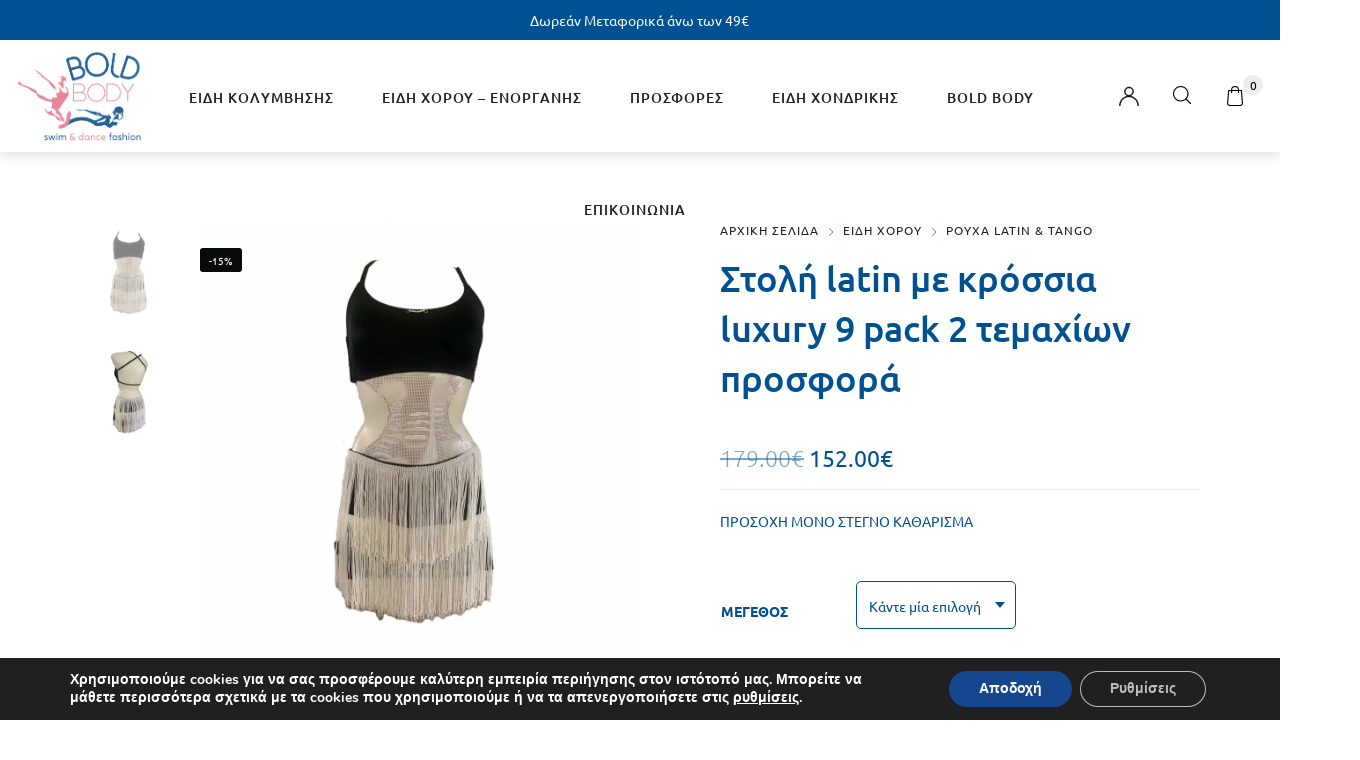

--- FILE ---
content_type: text/html; charset=UTF-8
request_url: https://boldbody.gr/product/stoli-latin-me-krossia-luxury-9-pack-2-temachion-prosfora/
body_size: 43580
content:
<!DOCTYPE html>

<html lang="el" class="no-js">

<head>
	<meta charset="UTF-8">
	<meta name="viewport" content="width=device-width, initial-scale=1" />
	<link rel="profile" href="https://gmpg.org/xfn/11" />
	<title>Στολή latin με κρόσσια luxury 9 pack 2 τεμαχίων προσφορά &#8211; BOLD BODY</title>

        <script type="application/javascript" style="display:none">
            /* <![CDATA[ */
            window.pysWooProductData = window.pysWooProductData || [];
                        window.pysWooProductData[9208] = {"facebook":{"delay":0,"type":"static","name":"AddToCart","eventID":"b8aba97b-780b-4acd-b7c0-a6229f288cc9","pixelIds":["578756556770460"],"params":{"content_type":"product","content_ids":["9208"],"contents":[{"id":"9208","quantity":1}],"content_name":"\u03a3\u03c4\u03bf\u03bb\u03ae latin \u03bc\u03b5 \u03ba\u03c1\u03cc\u03c3\u03c3\u03b9\u03b1 luxury 9 pack 2 \u03c4\u03b5\u03bc\u03b1\u03c7\u03af\u03c9\u03bd \u03c0\u03c1\u03bf\u03c3\u03c6\u03bf\u03c1\u03ac","category_name":"\u03a0\u03b1\u03c0\u03bf\u03cd\u03c4\u03c3\u03b9\u03b1 - \u03a1\u03bf\u03cd\u03c7\u03b1 Latin, \u03a1\u03bf\u03cd\u03c7\u03b1 Latin & Tango","value":152,"currency":"EUR"},"e_id":"woo_add_to_cart_on_button_click","ids":[],"hasTimeWindow":false,"timeWindow":0,"woo_order":"","edd_order":""},"ga":{"delay":0,"type":"static","name":"add_to_cart","trackingIds":["G-N6C0QF62MF"],"params":{"event_category":"ecommerce","non_interaction":false,"items":[{"id":"9208","name":"\u03a3\u03c4\u03bf\u03bb\u03ae latin \u03bc\u03b5 \u03ba\u03c1\u03cc\u03c3\u03c3\u03b9\u03b1 luxury 9 pack 2 \u03c4\u03b5\u03bc\u03b1\u03c7\u03af\u03c9\u03bd \u03c0\u03c1\u03bf\u03c3\u03c6\u03bf\u03c1\u03ac","quantity":1,"price":152,"affiliation":"BOLD BODY","item_category":"\u03a0\u03b1\u03c0\u03bf\u03cd\u03c4\u03c3\u03b9\u03b1 - \u03a1\u03bf\u03cd\u03c7\u03b1 Latin","item_category2":"\u03a1\u03bf\u03cd\u03c7\u03b1 Latin & Tango"}],"ecomm_prodid":"9208","ecomm_pagetype":"cart","ecomm_totalvalue":152},"e_id":"woo_add_to_cart_on_button_click","ids":[],"hasTimeWindow":false,"timeWindow":0,"eventID":"","woo_order":"","edd_order":""},"google_ads":{"delay":0,"type":"static","ids":[],"name":"add_to_cart","conversion_ids":["AW-994161461"],"params":{"ecomm_prodid":"9208","ecomm_pagetype":"product","event_category":"ecommerce","value":152,"items":[{"id":"9208","google_business_vertical":"retail"}]},"e_id":"woo_add_to_cart_on_button_click","hasTimeWindow":false,"timeWindow":0,"eventID":"","woo_order":"","edd_order":""}};
                        window.pysWooProductData[9210] = {"facebook":{"delay":0,"type":"static","name":"AddToCart","eventID":"ff8bca05-84ef-43a1-acff-f93cb7973f78","pixelIds":["578756556770460"],"params":{"content_type":"product","content_ids":["9210"],"contents":[{"id":"9210","quantity":1}],"content_name":"\u03a3\u03c4\u03bf\u03bb\u03ae latin \u03bc\u03b5 \u03ba\u03c1\u03cc\u03c3\u03c3\u03b9\u03b1 luxury 9 pack 2 \u03c4\u03b5\u03bc\u03b1\u03c7\u03af\u03c9\u03bd \u03c0\u03c1\u03bf\u03c3\u03c6\u03bf\u03c1\u03ac - S + M (2 TEMAXIA)","category_name":"\u03a0\u03b1\u03c0\u03bf\u03cd\u03c4\u03c3\u03b9\u03b1 - \u03a1\u03bf\u03cd\u03c7\u03b1 Latin, \u03a1\u03bf\u03cd\u03c7\u03b1 Latin & Tango","value":152,"currency":"EUR"},"e_id":"woo_add_to_cart_on_button_click","ids":[],"hasTimeWindow":false,"timeWindow":0,"woo_order":"","edd_order":""},"ga":{"delay":0,"type":"static","name":"add_to_cart","trackingIds":["G-N6C0QF62MF"],"params":{"event_category":"ecommerce","non_interaction":false,"items":[{"id":"9210","name":"\u03a3\u03c4\u03bf\u03bb\u03ae latin \u03bc\u03b5 \u03ba\u03c1\u03cc\u03c3\u03c3\u03b9\u03b1 luxury 9 pack 2 \u03c4\u03b5\u03bc\u03b1\u03c7\u03af\u03c9\u03bd \u03c0\u03c1\u03bf\u03c3\u03c6\u03bf\u03c1\u03ac - S + M (2 TEMAXIA)","quantity":1,"price":152,"variant":"s-m-2-temaxia","affiliation":"BOLD BODY","item_category":"\u03a0\u03b1\u03c0\u03bf\u03cd\u03c4\u03c3\u03b9\u03b1 - \u03a1\u03bf\u03cd\u03c7\u03b1 Latin","item_category2":"\u03a1\u03bf\u03cd\u03c7\u03b1 Latin & Tango"}],"ecomm_prodid":"9210","ecomm_pagetype":"cart","ecomm_totalvalue":152},"e_id":"woo_add_to_cart_on_button_click","ids":[],"hasTimeWindow":false,"timeWindow":0,"eventID":"","woo_order":"","edd_order":""},"google_ads":{"delay":0,"type":"static","ids":[],"name":"add_to_cart","conversion_ids":["AW-994161461"],"params":{"ecomm_prodid":"9210","ecomm_pagetype":"product","event_category":"ecommerce","value":152,"items":[{"id":"9210","google_business_vertical":"retail"}]},"e_id":"woo_add_to_cart_on_button_click","hasTimeWindow":false,"timeWindow":0,"eventID":"","woo_order":"","edd_order":""}};
                        /* ]]> */
        </script>

        <meta name='robots' content='max-image-preview:large' />
<script type='application/javascript'>console.log('PixelYourSite PRO version 9.8.0.2');</script>
<link rel='dns-prefetch' href='//www.googletagmanager.com' />
<link rel='dns-prefetch' href='//fonts.googleapis.com' />
<link rel="alternate" type="application/rss+xml" title="Ροή RSS &raquo; BOLD BODY" href="https://boldbody.gr/feed/" />
<link rel="alternate" type="application/rss+xml" title="Ροή Σχολίων &raquo; BOLD BODY" href="https://boldbody.gr/comments/feed/" />
<link rel="alternate" title="oEmbed (JSON)" type="application/json+oembed" href="https://boldbody.gr/wp-json/oembed/1.0/embed?url=https%3A%2F%2Fboldbody.gr%2Fproduct%2Fstoli-latin-me-krossia-luxury-9-pack-2-temachion-prosfora%2F" />
<link rel="alternate" title="oEmbed (XML)" type="text/xml+oembed" href="https://boldbody.gr/wp-json/oembed/1.0/embed?url=https%3A%2F%2Fboldbody.gr%2Fproduct%2Fstoli-latin-me-krossia-luxury-9-pack-2-temachion-prosfora%2F&#038;format=xml" />
<style id='wp-img-auto-sizes-contain-inline-css' type='text/css'>
img:is([sizes=auto i],[sizes^="auto," i]){contain-intrinsic-size:3000px 1500px}
/*# sourceURL=wp-img-auto-sizes-contain-inline-css */
</style>
<link rel='stylesheet' id='nova-google-fonts-css' href='https://fonts.googleapis.com/css?family=Poppins%3A400%2C200%2C300%2C400%2C500%2C600%2C700%7CPoppins%3A600%2C400itatic%2C500%2C500itatic%2C700%2C700itatic%7CPlayfair+Display%3A400%2C400itatic%2C500%2C500itatic%2C700%2C700itatic&#038;subset=latin' type='text/css' media='all' />
<style id='wp-emoji-styles-inline-css' type='text/css'>

	img.wp-smiley, img.emoji {
		display: inline !important;
		border: none !important;
		box-shadow: none !important;
		height: 1em !important;
		width: 1em !important;
		margin: 0 0.07em !important;
		vertical-align: -0.1em !important;
		background: none !important;
		padding: 0 !important;
	}
/*# sourceURL=wp-emoji-styles-inline-css */
</style>
<link rel='stylesheet' id='wp-block-library-css' href='https://boldbody.gr/wp-includes/css/dist/block-library/style.min.css?ver=6.9' type='text/css' media='all' />
<style id='classic-theme-styles-inline-css' type='text/css'>
/*! This file is auto-generated */
.wp-block-button__link{color:#fff;background-color:#32373c;border-radius:9999px;box-shadow:none;text-decoration:none;padding:calc(.667em + 2px) calc(1.333em + 2px);font-size:1.125em}.wp-block-file__button{background:#32373c;color:#fff;text-decoration:none}
/*# sourceURL=/wp-includes/css/classic-themes.min.css */
</style>
<style id='global-styles-inline-css' type='text/css'>
:root{--wp--preset--aspect-ratio--square: 1;--wp--preset--aspect-ratio--4-3: 4/3;--wp--preset--aspect-ratio--3-4: 3/4;--wp--preset--aspect-ratio--3-2: 3/2;--wp--preset--aspect-ratio--2-3: 2/3;--wp--preset--aspect-ratio--16-9: 16/9;--wp--preset--aspect-ratio--9-16: 9/16;--wp--preset--color--black: #000000;--wp--preset--color--cyan-bluish-gray: #abb8c3;--wp--preset--color--white: #ffffff;--wp--preset--color--pale-pink: #f78da7;--wp--preset--color--vivid-red: #cf2e2e;--wp--preset--color--luminous-vivid-orange: #ff6900;--wp--preset--color--luminous-vivid-amber: #fcb900;--wp--preset--color--light-green-cyan: #7bdcb5;--wp--preset--color--vivid-green-cyan: #00d084;--wp--preset--color--pale-cyan-blue: #8ed1fc;--wp--preset--color--vivid-cyan-blue: #0693e3;--wp--preset--color--vivid-purple: #9b51e0;--wp--preset--gradient--vivid-cyan-blue-to-vivid-purple: linear-gradient(135deg,rgb(6,147,227) 0%,rgb(155,81,224) 100%);--wp--preset--gradient--light-green-cyan-to-vivid-green-cyan: linear-gradient(135deg,rgb(122,220,180) 0%,rgb(0,208,130) 100%);--wp--preset--gradient--luminous-vivid-amber-to-luminous-vivid-orange: linear-gradient(135deg,rgb(252,185,0) 0%,rgb(255,105,0) 100%);--wp--preset--gradient--luminous-vivid-orange-to-vivid-red: linear-gradient(135deg,rgb(255,105,0) 0%,rgb(207,46,46) 100%);--wp--preset--gradient--very-light-gray-to-cyan-bluish-gray: linear-gradient(135deg,rgb(238,238,238) 0%,rgb(169,184,195) 100%);--wp--preset--gradient--cool-to-warm-spectrum: linear-gradient(135deg,rgb(74,234,220) 0%,rgb(151,120,209) 20%,rgb(207,42,186) 40%,rgb(238,44,130) 60%,rgb(251,105,98) 80%,rgb(254,248,76) 100%);--wp--preset--gradient--blush-light-purple: linear-gradient(135deg,rgb(255,206,236) 0%,rgb(152,150,240) 100%);--wp--preset--gradient--blush-bordeaux: linear-gradient(135deg,rgb(254,205,165) 0%,rgb(254,45,45) 50%,rgb(107,0,62) 100%);--wp--preset--gradient--luminous-dusk: linear-gradient(135deg,rgb(255,203,112) 0%,rgb(199,81,192) 50%,rgb(65,88,208) 100%);--wp--preset--gradient--pale-ocean: linear-gradient(135deg,rgb(255,245,203) 0%,rgb(182,227,212) 50%,rgb(51,167,181) 100%);--wp--preset--gradient--electric-grass: linear-gradient(135deg,rgb(202,248,128) 0%,rgb(113,206,126) 100%);--wp--preset--gradient--midnight: linear-gradient(135deg,rgb(2,3,129) 0%,rgb(40,116,252) 100%);--wp--preset--font-size--small: 13px;--wp--preset--font-size--medium: 20px;--wp--preset--font-size--large: 36px;--wp--preset--font-size--x-large: 42px;--wp--preset--spacing--20: 0.44rem;--wp--preset--spacing--30: 0.67rem;--wp--preset--spacing--40: 1rem;--wp--preset--spacing--50: 1.5rem;--wp--preset--spacing--60: 2.25rem;--wp--preset--spacing--70: 3.38rem;--wp--preset--spacing--80: 5.06rem;--wp--preset--shadow--natural: 6px 6px 9px rgba(0, 0, 0, 0.2);--wp--preset--shadow--deep: 12px 12px 50px rgba(0, 0, 0, 0.4);--wp--preset--shadow--sharp: 6px 6px 0px rgba(0, 0, 0, 0.2);--wp--preset--shadow--outlined: 6px 6px 0px -3px rgb(255, 255, 255), 6px 6px rgb(0, 0, 0);--wp--preset--shadow--crisp: 6px 6px 0px rgb(0, 0, 0);}:where(.is-layout-flex){gap: 0.5em;}:where(.is-layout-grid){gap: 0.5em;}body .is-layout-flex{display: flex;}.is-layout-flex{flex-wrap: wrap;align-items: center;}.is-layout-flex > :is(*, div){margin: 0;}body .is-layout-grid{display: grid;}.is-layout-grid > :is(*, div){margin: 0;}:where(.wp-block-columns.is-layout-flex){gap: 2em;}:where(.wp-block-columns.is-layout-grid){gap: 2em;}:where(.wp-block-post-template.is-layout-flex){gap: 1.25em;}:where(.wp-block-post-template.is-layout-grid){gap: 1.25em;}.has-black-color{color: var(--wp--preset--color--black) !important;}.has-cyan-bluish-gray-color{color: var(--wp--preset--color--cyan-bluish-gray) !important;}.has-white-color{color: var(--wp--preset--color--white) !important;}.has-pale-pink-color{color: var(--wp--preset--color--pale-pink) !important;}.has-vivid-red-color{color: var(--wp--preset--color--vivid-red) !important;}.has-luminous-vivid-orange-color{color: var(--wp--preset--color--luminous-vivid-orange) !important;}.has-luminous-vivid-amber-color{color: var(--wp--preset--color--luminous-vivid-amber) !important;}.has-light-green-cyan-color{color: var(--wp--preset--color--light-green-cyan) !important;}.has-vivid-green-cyan-color{color: var(--wp--preset--color--vivid-green-cyan) !important;}.has-pale-cyan-blue-color{color: var(--wp--preset--color--pale-cyan-blue) !important;}.has-vivid-cyan-blue-color{color: var(--wp--preset--color--vivid-cyan-blue) !important;}.has-vivid-purple-color{color: var(--wp--preset--color--vivid-purple) !important;}.has-black-background-color{background-color: var(--wp--preset--color--black) !important;}.has-cyan-bluish-gray-background-color{background-color: var(--wp--preset--color--cyan-bluish-gray) !important;}.has-white-background-color{background-color: var(--wp--preset--color--white) !important;}.has-pale-pink-background-color{background-color: var(--wp--preset--color--pale-pink) !important;}.has-vivid-red-background-color{background-color: var(--wp--preset--color--vivid-red) !important;}.has-luminous-vivid-orange-background-color{background-color: var(--wp--preset--color--luminous-vivid-orange) !important;}.has-luminous-vivid-amber-background-color{background-color: var(--wp--preset--color--luminous-vivid-amber) !important;}.has-light-green-cyan-background-color{background-color: var(--wp--preset--color--light-green-cyan) !important;}.has-vivid-green-cyan-background-color{background-color: var(--wp--preset--color--vivid-green-cyan) !important;}.has-pale-cyan-blue-background-color{background-color: var(--wp--preset--color--pale-cyan-blue) !important;}.has-vivid-cyan-blue-background-color{background-color: var(--wp--preset--color--vivid-cyan-blue) !important;}.has-vivid-purple-background-color{background-color: var(--wp--preset--color--vivid-purple) !important;}.has-black-border-color{border-color: var(--wp--preset--color--black) !important;}.has-cyan-bluish-gray-border-color{border-color: var(--wp--preset--color--cyan-bluish-gray) !important;}.has-white-border-color{border-color: var(--wp--preset--color--white) !important;}.has-pale-pink-border-color{border-color: var(--wp--preset--color--pale-pink) !important;}.has-vivid-red-border-color{border-color: var(--wp--preset--color--vivid-red) !important;}.has-luminous-vivid-orange-border-color{border-color: var(--wp--preset--color--luminous-vivid-orange) !important;}.has-luminous-vivid-amber-border-color{border-color: var(--wp--preset--color--luminous-vivid-amber) !important;}.has-light-green-cyan-border-color{border-color: var(--wp--preset--color--light-green-cyan) !important;}.has-vivid-green-cyan-border-color{border-color: var(--wp--preset--color--vivid-green-cyan) !important;}.has-pale-cyan-blue-border-color{border-color: var(--wp--preset--color--pale-cyan-blue) !important;}.has-vivid-cyan-blue-border-color{border-color: var(--wp--preset--color--vivid-cyan-blue) !important;}.has-vivid-purple-border-color{border-color: var(--wp--preset--color--vivid-purple) !important;}.has-vivid-cyan-blue-to-vivid-purple-gradient-background{background: var(--wp--preset--gradient--vivid-cyan-blue-to-vivid-purple) !important;}.has-light-green-cyan-to-vivid-green-cyan-gradient-background{background: var(--wp--preset--gradient--light-green-cyan-to-vivid-green-cyan) !important;}.has-luminous-vivid-amber-to-luminous-vivid-orange-gradient-background{background: var(--wp--preset--gradient--luminous-vivid-amber-to-luminous-vivid-orange) !important;}.has-luminous-vivid-orange-to-vivid-red-gradient-background{background: var(--wp--preset--gradient--luminous-vivid-orange-to-vivid-red) !important;}.has-very-light-gray-to-cyan-bluish-gray-gradient-background{background: var(--wp--preset--gradient--very-light-gray-to-cyan-bluish-gray) !important;}.has-cool-to-warm-spectrum-gradient-background{background: var(--wp--preset--gradient--cool-to-warm-spectrum) !important;}.has-blush-light-purple-gradient-background{background: var(--wp--preset--gradient--blush-light-purple) !important;}.has-blush-bordeaux-gradient-background{background: var(--wp--preset--gradient--blush-bordeaux) !important;}.has-luminous-dusk-gradient-background{background: var(--wp--preset--gradient--luminous-dusk) !important;}.has-pale-ocean-gradient-background{background: var(--wp--preset--gradient--pale-ocean) !important;}.has-electric-grass-gradient-background{background: var(--wp--preset--gradient--electric-grass) !important;}.has-midnight-gradient-background{background: var(--wp--preset--gradient--midnight) !important;}.has-small-font-size{font-size: var(--wp--preset--font-size--small) !important;}.has-medium-font-size{font-size: var(--wp--preset--font-size--medium) !important;}.has-large-font-size{font-size: var(--wp--preset--font-size--large) !important;}.has-x-large-font-size{font-size: var(--wp--preset--font-size--x-large) !important;}
:where(.wp-block-post-template.is-layout-flex){gap: 1.25em;}:where(.wp-block-post-template.is-layout-grid){gap: 1.25em;}
:where(.wp-block-term-template.is-layout-flex){gap: 1.25em;}:where(.wp-block-term-template.is-layout-grid){gap: 1.25em;}
:where(.wp-block-columns.is-layout-flex){gap: 2em;}:where(.wp-block-columns.is-layout-grid){gap: 2em;}
:root :where(.wp-block-pullquote){font-size: 1.5em;line-height: 1.6;}
/*# sourceURL=global-styles-inline-css */
</style>
<link rel='stylesheet' id='cardlink-payment-gateway-css' href='https://boldbody.gr/wp-content/plugins/cardlink-payment-gateway-woocommerce-1.0.12/public/css/cardlink-payment-gateway-public.css?ver=1.0.12' type='text/css' media='all' />
<link rel='stylesheet' id='contact-form-7-css' href='https://boldbody.gr/wp-content/plugins/contact-form-7/includes/css/styles.css?ver=6.1.4' type='text/css' media='all' />
<link rel='stylesheet' id='novaworks_plugin_fontend-css' href='https://boldbody.gr/wp-content/plugins/novaworks/public/css/frontend.css?ver=1.0.3' type='text/css' media='all' />
<link rel='stylesheet' id='photoswipe-css' href='https://boldbody.gr/wp-content/plugins/woocommerce/assets/css/photoswipe/photoswipe.min.css?ver=10.4.2' type='text/css' media='all' />
<link rel='stylesheet' id='photoswipe-default-skin-css' href='https://boldbody.gr/wp-content/plugins/woocommerce/assets/css/photoswipe/default-skin/default-skin.min.css?ver=10.4.2' type='text/css' media='all' />
<style id='woocommerce-inline-inline-css' type='text/css'>
.woocommerce form .form-row .required { visibility: visible; }
/*# sourceURL=woocommerce-inline-inline-css */
</style>
<link rel='stylesheet' id='aws-style-css' href='https://boldbody.gr/wp-content/plugins/advanced-woo-search/assets/css/common.min.css?ver=3.50' type='text/css' media='all' />
<link rel='stylesheet' id='novaworks-icons-css' href='https://boldbody.gr/wp-content/themes/nyture/assets/icon-fonts/core/css/style.css?ver=1.0' type='text/css' media='all' />
<link rel='stylesheet' id='select2-css' href='https://boldbody.gr/wp-content/plugins/woocommerce/assets/css/select2.css?ver=10.4.2' type='text/css' media='all' />
<link rel='stylesheet' id='fontawesome-pro-css' href='https://boldbody.gr/wp-content/themes/nyture/assets/vendor/fontawesome-pro/css/all.css?ver=5.1.0' type='text/css' media='all' />
<link rel='stylesheet' id='nova-nyture-styles-css' href='https://boldbody.gr/wp-content/themes/nyture/assets/css/app.css?ver=1.0' type='text/css' media='all' />
<link rel='stylesheet' id='elementor-frontend-css' href='https://boldbody.gr/wp-content/plugins/elementor/assets/css/frontend.min.css?ver=3.34.0' type='text/css' media='all' />
<link rel='stylesheet' id='widget-spacer-css' href='https://boldbody.gr/wp-content/plugins/elementor/assets/css/widget-spacer.min.css?ver=3.34.0' type='text/css' media='all' />
<link rel='stylesheet' id='widget-image-css' href='https://boldbody.gr/wp-content/plugins/elementor/assets/css/widget-image.min.css?ver=3.34.0' type='text/css' media='all' />
<link rel='stylesheet' id='widget-social-icons-css' href='https://boldbody.gr/wp-content/plugins/elementor/assets/css/widget-social-icons.min.css?ver=3.34.0' type='text/css' media='all' />
<link rel='stylesheet' id='e-apple-webkit-css' href='https://boldbody.gr/wp-content/plugins/elementor/assets/css/conditionals/apple-webkit.min.css?ver=3.34.0' type='text/css' media='all' />
<link rel='stylesheet' id='widget-icon-list-css' href='https://boldbody.gr/wp-content/plugins/elementor/assets/css/widget-icon-list.min.css?ver=3.34.0' type='text/css' media='all' />
<link rel='stylesheet' id='widget-heading-css' href='https://boldbody.gr/wp-content/plugins/elementor/assets/css/widget-heading.min.css?ver=3.34.0' type='text/css' media='all' />
<link rel='stylesheet' id='elementor-icons-css' href='https://boldbody.gr/wp-content/plugins/elementor/assets/lib/eicons/css/elementor-icons.min.css?ver=5.45.0' type='text/css' media='all' />
<link rel='stylesheet' id='elementor-post-5-css' href='https://boldbody.gr/wp-content/uploads/elementor/css/post-5.css?ver=1766409473' type='text/css' media='all' />
<link rel='stylesheet' id='elementor-post-106-css' href='https://boldbody.gr/wp-content/uploads/elementor/css/post-106.css?ver=1766409474' type='text/css' media='all' />
<link rel='stylesheet' id='flexible-shipping-free-shipping-css' href='https://boldbody.gr/wp-content/plugins/flexible-shipping/assets/dist/css/free-shipping.css?ver=6.5.1.2' type='text/css' media='all' />
<link rel='stylesheet' id='nyture-child-styles-css' href='https://boldbody.gr/wp-content/themes/nyture-child/style.css?ver=1.0' type='text/css' media='all' />
<link rel='stylesheet' id='nova-default-fonts-css' href='https://boldbody.gr/wp-content/themes/nyture/inc/fonts/default.css?ver=1.0' type='text/css' media='all' />
<link rel='stylesheet' id='moove_gdpr_frontend-css' href='https://boldbody.gr/wp-content/plugins/gdpr-cookie-compliance/dist/styles/gdpr-main.css?ver=5.0.9' type='text/css' media='all' />
<style id='moove_gdpr_frontend-inline-css' type='text/css'>
#moove_gdpr_cookie_modal,#moove_gdpr_cookie_info_bar,.gdpr_cookie_settings_shortcode_content{font-family:&#039;Nunito&#039;,sans-serif}#moove_gdpr_save_popup_settings_button{background-color:#373737;color:#fff}#moove_gdpr_save_popup_settings_button:hover{background-color:#000}#moove_gdpr_cookie_info_bar .moove-gdpr-info-bar-container .moove-gdpr-info-bar-content a.mgbutton,#moove_gdpr_cookie_info_bar .moove-gdpr-info-bar-container .moove-gdpr-info-bar-content button.mgbutton{background-color:#16478e}#moove_gdpr_cookie_modal .moove-gdpr-modal-content .moove-gdpr-modal-footer-content .moove-gdpr-button-holder a.mgbutton,#moove_gdpr_cookie_modal .moove-gdpr-modal-content .moove-gdpr-modal-footer-content .moove-gdpr-button-holder button.mgbutton,.gdpr_cookie_settings_shortcode_content .gdpr-shr-button.button-green{background-color:#16478e;border-color:#16478e}#moove_gdpr_cookie_modal .moove-gdpr-modal-content .moove-gdpr-modal-footer-content .moove-gdpr-button-holder a.mgbutton:hover,#moove_gdpr_cookie_modal .moove-gdpr-modal-content .moove-gdpr-modal-footer-content .moove-gdpr-button-holder button.mgbutton:hover,.gdpr_cookie_settings_shortcode_content .gdpr-shr-button.button-green:hover{background-color:#fff;color:#16478e}#moove_gdpr_cookie_modal .moove-gdpr-modal-content .moove-gdpr-modal-close i,#moove_gdpr_cookie_modal .moove-gdpr-modal-content .moove-gdpr-modal-close span.gdpr-icon{background-color:#16478e;border:1px solid #16478e}#moove_gdpr_cookie_info_bar span.moove-gdpr-infobar-allow-all.focus-g,#moove_gdpr_cookie_info_bar span.moove-gdpr-infobar-allow-all:focus,#moove_gdpr_cookie_info_bar button.moove-gdpr-infobar-allow-all.focus-g,#moove_gdpr_cookie_info_bar button.moove-gdpr-infobar-allow-all:focus,#moove_gdpr_cookie_info_bar span.moove-gdpr-infobar-reject-btn.focus-g,#moove_gdpr_cookie_info_bar span.moove-gdpr-infobar-reject-btn:focus,#moove_gdpr_cookie_info_bar button.moove-gdpr-infobar-reject-btn.focus-g,#moove_gdpr_cookie_info_bar button.moove-gdpr-infobar-reject-btn:focus,#moove_gdpr_cookie_info_bar span.change-settings-button.focus-g,#moove_gdpr_cookie_info_bar span.change-settings-button:focus,#moove_gdpr_cookie_info_bar button.change-settings-button.focus-g,#moove_gdpr_cookie_info_bar button.change-settings-button:focus{-webkit-box-shadow:0 0 1px 3px #16478e;-moz-box-shadow:0 0 1px 3px #16478e;box-shadow:0 0 1px 3px #16478e}#moove_gdpr_cookie_modal .moove-gdpr-modal-content .moove-gdpr-modal-close i:hover,#moove_gdpr_cookie_modal .moove-gdpr-modal-content .moove-gdpr-modal-close span.gdpr-icon:hover,#moove_gdpr_cookie_info_bar span[data-href]>u.change-settings-button{color:#16478e}#moove_gdpr_cookie_modal .moove-gdpr-modal-content .moove-gdpr-modal-left-content #moove-gdpr-menu li.menu-item-selected a span.gdpr-icon,#moove_gdpr_cookie_modal .moove-gdpr-modal-content .moove-gdpr-modal-left-content #moove-gdpr-menu li.menu-item-selected button span.gdpr-icon{color:inherit}#moove_gdpr_cookie_modal .moove-gdpr-modal-content .moove-gdpr-modal-left-content #moove-gdpr-menu li a span.gdpr-icon,#moove_gdpr_cookie_modal .moove-gdpr-modal-content .moove-gdpr-modal-left-content #moove-gdpr-menu li button span.gdpr-icon{color:inherit}#moove_gdpr_cookie_modal .gdpr-acc-link{line-height:0;font-size:0;color:transparent;position:absolute}#moove_gdpr_cookie_modal .moove-gdpr-modal-content .moove-gdpr-modal-close:hover i,#moove_gdpr_cookie_modal .moove-gdpr-modal-content .moove-gdpr-modal-left-content #moove-gdpr-menu li a,#moove_gdpr_cookie_modal .moove-gdpr-modal-content .moove-gdpr-modal-left-content #moove-gdpr-menu li button,#moove_gdpr_cookie_modal .moove-gdpr-modal-content .moove-gdpr-modal-left-content #moove-gdpr-menu li button i,#moove_gdpr_cookie_modal .moove-gdpr-modal-content .moove-gdpr-modal-left-content #moove-gdpr-menu li a i,#moove_gdpr_cookie_modal .moove-gdpr-modal-content .moove-gdpr-tab-main .moove-gdpr-tab-main-content a:hover,#moove_gdpr_cookie_info_bar.moove-gdpr-dark-scheme .moove-gdpr-info-bar-container .moove-gdpr-info-bar-content a.mgbutton:hover,#moove_gdpr_cookie_info_bar.moove-gdpr-dark-scheme .moove-gdpr-info-bar-container .moove-gdpr-info-bar-content button.mgbutton:hover,#moove_gdpr_cookie_info_bar.moove-gdpr-dark-scheme .moove-gdpr-info-bar-container .moove-gdpr-info-bar-content a:hover,#moove_gdpr_cookie_info_bar.moove-gdpr-dark-scheme .moove-gdpr-info-bar-container .moove-gdpr-info-bar-content button:hover,#moove_gdpr_cookie_info_bar.moove-gdpr-dark-scheme .moove-gdpr-info-bar-container .moove-gdpr-info-bar-content span.change-settings-button:hover,#moove_gdpr_cookie_info_bar.moove-gdpr-dark-scheme .moove-gdpr-info-bar-container .moove-gdpr-info-bar-content button.change-settings-button:hover,#moove_gdpr_cookie_info_bar.moove-gdpr-dark-scheme .moove-gdpr-info-bar-container .moove-gdpr-info-bar-content u.change-settings-button:hover,#moove_gdpr_cookie_info_bar span[data-href]>u.change-settings-button,#moove_gdpr_cookie_info_bar.moove-gdpr-dark-scheme .moove-gdpr-info-bar-container .moove-gdpr-info-bar-content a.mgbutton.focus-g,#moove_gdpr_cookie_info_bar.moove-gdpr-dark-scheme .moove-gdpr-info-bar-container .moove-gdpr-info-bar-content button.mgbutton.focus-g,#moove_gdpr_cookie_info_bar.moove-gdpr-dark-scheme .moove-gdpr-info-bar-container .moove-gdpr-info-bar-content a.focus-g,#moove_gdpr_cookie_info_bar.moove-gdpr-dark-scheme .moove-gdpr-info-bar-container .moove-gdpr-info-bar-content button.focus-g,#moove_gdpr_cookie_info_bar.moove-gdpr-dark-scheme .moove-gdpr-info-bar-container .moove-gdpr-info-bar-content a.mgbutton:focus,#moove_gdpr_cookie_info_bar.moove-gdpr-dark-scheme .moove-gdpr-info-bar-container .moove-gdpr-info-bar-content button.mgbutton:focus,#moove_gdpr_cookie_info_bar.moove-gdpr-dark-scheme .moove-gdpr-info-bar-container .moove-gdpr-info-bar-content a:focus,#moove_gdpr_cookie_info_bar.moove-gdpr-dark-scheme .moove-gdpr-info-bar-container .moove-gdpr-info-bar-content button:focus,#moove_gdpr_cookie_info_bar.moove-gdpr-dark-scheme .moove-gdpr-info-bar-container .moove-gdpr-info-bar-content span.change-settings-button.focus-g,span.change-settings-button:focus,button.change-settings-button.focus-g,button.change-settings-button:focus,#moove_gdpr_cookie_info_bar.moove-gdpr-dark-scheme .moove-gdpr-info-bar-container .moove-gdpr-info-bar-content u.change-settings-button.focus-g,#moove_gdpr_cookie_info_bar.moove-gdpr-dark-scheme .moove-gdpr-info-bar-container .moove-gdpr-info-bar-content u.change-settings-button:focus{color:#16478e}#moove_gdpr_cookie_modal .moove-gdpr-branding.focus-g span,#moove_gdpr_cookie_modal .moove-gdpr-modal-content .moove-gdpr-tab-main a.focus-g,#moove_gdpr_cookie_modal .moove-gdpr-modal-content .moove-gdpr-tab-main .gdpr-cd-details-toggle.focus-g{color:#16478e}#moove_gdpr_cookie_modal.gdpr_lightbox-hide{display:none}
/*# sourceURL=moove_gdpr_frontend-inline-css */
</style>
<link rel='stylesheet' id='elementor-gf-local-roboto-css' href='https://boldbody.gr/wp-content/uploads/elementor/google-fonts/css/roboto.css?ver=1749634562' type='text/css' media='all' />
<link rel='stylesheet' id='elementor-gf-local-robotoslab-css' href='https://boldbody.gr/wp-content/uploads/elementor/google-fonts/css/robotoslab.css?ver=1749634564' type='text/css' media='all' />
<link rel='stylesheet' id='elementor-gf-local-ubuntu-css' href='https://boldbody.gr/wp-content/uploads/elementor/google-fonts/css/ubuntu.css?ver=1749634568' type='text/css' media='all' />
<link rel='stylesheet' id='elementor-gf-local-ubuntucondensed-css' href='https://boldbody.gr/wp-content/uploads/elementor/google-fonts/css/ubuntucondensed.css?ver=1749634568' type='text/css' media='all' />
<link rel='stylesheet' id='elementor-icons-shared-0-css' href='https://boldbody.gr/wp-content/plugins/elementor/assets/lib/font-awesome/css/fontawesome.min.css?ver=5.15.3' type='text/css' media='all' />
<link rel='stylesheet' id='elementor-icons-fa-brands-css' href='https://boldbody.gr/wp-content/plugins/elementor/assets/lib/font-awesome/css/brands.min.css?ver=5.15.3' type='text/css' media='all' />
<script type="text/template" id="tmpl-variation-template">
	<div class="woocommerce-variation-description">{{{ data.variation.variation_description }}}</div>
	<div class="woocommerce-variation-price">{{{ data.variation.price_html }}}</div>
	<div class="woocommerce-variation-availability">{{{ data.variation.availability_html }}}</div>
</script>
<script type="text/template" id="tmpl-unavailable-variation-template">
	<p>Λυπούμαστε, αυτό το προϊόν δεν είναι διαθέσιμο. Παρακαλούμε, επιλέξτε έναν διαφορετικό συνδυασμό.</p>
</script>
<script type="text/javascript" id="woocommerce-google-analytics-integration-gtag-js-after">
/* <![CDATA[ */
/* Google Analytics for WooCommerce (gtag.js) */
					window.dataLayer = window.dataLayer || [];
					function gtag(){dataLayer.push(arguments);}
					// Set up default consent state.
					for ( const mode of [{"analytics_storage":"denied","ad_storage":"denied","ad_user_data":"denied","ad_personalization":"denied","region":["AT","BE","BG","HR","CY","CZ","DK","EE","FI","FR","DE","GR","HU","IS","IE","IT","LV","LI","LT","LU","MT","NL","NO","PL","PT","RO","SK","SI","ES","SE","GB","CH"]}] || [] ) {
						gtag( "consent", "default", { "wait_for_update": 500, ...mode } );
					}
					gtag("js", new Date());
					gtag("set", "developer_id.dOGY3NW", true);
					gtag("config", "UA-115465909-1", {"track_404":true,"allow_google_signals":true,"logged_in":false,"linker":{"domains":[],"allow_incoming":false},"custom_map":{"dimension1":"logged_in"}});
//# sourceURL=woocommerce-google-analytics-integration-gtag-js-after
/* ]]> */
</script>
<script type="text/javascript" src="https://boldbody.gr/wp-includes/js/jquery/jquery.min.js?ver=3.7.1" id="jquery-core-js"></script>
<script type="text/javascript" src="https://boldbody.gr/wp-includes/js/jquery/jquery-migrate.min.js?ver=3.4.1" id="jquery-migrate-js"></script>
<script type="text/javascript" id="cardlink-payment-gateway-js-extra">
/* <![CDATA[ */
var urls = {"home":"https://boldbody.gr","theme":"/mnt/nvme2/vhosts/boldbody.gr/httpdocs/wp-content/themes/nyture","plugins":"https://boldbody.gr/wp-content/plugins","assets":"https://boldbody.gr/wp-content/themes/nyture-child/assets","ajax":"https://boldbody.gr/wp-admin/admin-ajax.php"};
//# sourceURL=cardlink-payment-gateway-js-extra
/* ]]> */
</script>
<script type="text/javascript" src="https://boldbody.gr/wp-content/plugins/cardlink-payment-gateway-woocommerce-1.0.12/public/js/cardlink-payment-gateway-public.js?ver=1.0.12" id="cardlink-payment-gateway-js"></script>
<script type="text/javascript" src="https://boldbody.gr/wp-content/plugins/jquery-remove-upcase-accents/js/jquery.remove-upcase-accents.js?ver=1.1.1" id="jquery-remove-upcase-accents-js"></script>
<script type="text/javascript" src="https://boldbody.gr/wp-content/plugins/woocommerce/assets/js/jquery-blockui/jquery.blockUI.min.js?ver=2.7.0-wc.10.4.2" id="wc-jquery-blockui-js" defer="defer" data-wp-strategy="defer"></script>
<script type="text/javascript" id="wc-add-to-cart-js-extra">
/* <![CDATA[ */
var wc_add_to_cart_params = {"ajax_url":"/wp-admin/admin-ajax.php","wc_ajax_url":"/?wc-ajax=%%endpoint%%","i18n_view_cart":"\u039a\u03b1\u03bb\u03ac\u03b8\u03b9","cart_url":"https://boldbody.gr/cart/","is_cart":"","cart_redirect_after_add":"no"};
//# sourceURL=wc-add-to-cart-js-extra
/* ]]> */
</script>
<script type="text/javascript" src="https://boldbody.gr/wp-content/plugins/woocommerce/assets/js/frontend/add-to-cart.min.js?ver=10.4.2" id="wc-add-to-cart-js" defer="defer" data-wp-strategy="defer"></script>
<script type="text/javascript" src="https://boldbody.gr/wp-content/plugins/woocommerce/assets/js/zoom/jquery.zoom.min.js?ver=1.7.21-wc.10.4.2" id="wc-zoom-js" defer="defer" data-wp-strategy="defer"></script>
<script type="text/javascript" src="https://boldbody.gr/wp-content/plugins/woocommerce/assets/js/flexslider/jquery.flexslider.min.js?ver=2.7.2-wc.10.4.2" id="wc-flexslider-js" defer="defer" data-wp-strategy="defer"></script>
<script type="text/javascript" src="https://boldbody.gr/wp-content/plugins/woocommerce/assets/js/photoswipe/photoswipe.min.js?ver=4.1.1-wc.10.4.2" id="wc-photoswipe-js" defer="defer" data-wp-strategy="defer"></script>
<script type="text/javascript" src="https://boldbody.gr/wp-content/plugins/woocommerce/assets/js/photoswipe/photoswipe-ui-default.min.js?ver=4.1.1-wc.10.4.2" id="wc-photoswipe-ui-default-js" defer="defer" data-wp-strategy="defer"></script>
<script type="text/javascript" id="wc-single-product-js-extra">
/* <![CDATA[ */
var wc_single_product_params = {"i18n_required_rating_text":"\u03a0\u03b1\u03c1\u03b1\u03ba\u03b1\u03bb\u03bf\u03cd\u03bc\u03b5, \u03b5\u03c0\u03b9\u03bb\u03ad\u03be\u03c4\u03b5 \u03bc\u03af\u03b1 \u03b2\u03b1\u03b8\u03bc\u03bf\u03bb\u03bf\u03b3\u03af\u03b1","i18n_rating_options":["1 \u03b1\u03c0\u03cc 5 \u03b1\u03c3\u03c4\u03ad\u03c1\u03b9\u03b1","2 \u03b1\u03c0\u03cc 5 \u03b1\u03c3\u03c4\u03ad\u03c1\u03b9\u03b1","3 \u03b1\u03c0\u03cc 5 \u03b1\u03c3\u03c4\u03ad\u03c1\u03b9\u03b1","4 \u03b1\u03c0\u03cc 5 \u03b1\u03c3\u03c4\u03ad\u03c1\u03b9\u03b1","5 \u03b1\u03c0\u03cc 5 \u03b1\u03c3\u03c4\u03ad\u03c1\u03b9\u03b1"],"i18n_product_gallery_trigger_text":"View full-screen image gallery","review_rating_required":"yes","flexslider":{"rtl":false,"animation":"slide","smoothHeight":true,"directionNav":false,"controlNav":"thumbnails","slideshow":false,"animationSpeed":300,"animationLoop":false},"zoom_enabled":"1","zoom_options":[],"photoswipe_enabled":"1","photoswipe_options":{"shareEl":false,"closeOnScroll":false,"history":false,"hideAnimationDuration":true,"showAnimationDuration":true,"showHideOpacity":true},"flexslider_enabled":"1"};
//# sourceURL=wc-single-product-js-extra
/* ]]> */
</script>
<script type="text/javascript" src="https://boldbody.gr/wp-content/plugins/woocommerce/assets/js/frontend/single-product.min.js?ver=10.4.2" id="wc-single-product-js" defer="defer" data-wp-strategy="defer"></script>
<script type="text/javascript" src="https://boldbody.gr/wp-content/plugins/woocommerce/assets/js/js-cookie/js.cookie.min.js?ver=2.1.4-wc.10.4.2" id="wc-js-cookie-js" defer="defer" data-wp-strategy="defer"></script>
<script type="text/javascript" id="woocommerce-js-extra">
/* <![CDATA[ */
var woocommerce_params = {"ajax_url":"/wp-admin/admin-ajax.php","wc_ajax_url":"/?wc-ajax=%%endpoint%%","i18n_password_show":"\u0395\u03bc\u03c6\u03ac\u03bd\u03b9\u03c3\u03b7 \u03c3\u03c5\u03bd\u03b8\u03b7\u03bc\u03b1\u03c4\u03b9\u03ba\u03bf\u03cd","i18n_password_hide":"\u0391\u03c0\u03cc\u03ba\u03c1\u03c5\u03c8\u03b7 \u03c3\u03c5\u03bd\u03b8\u03b7\u03bc\u03b1\u03c4\u03b9\u03ba\u03bf\u03cd"};
//# sourceURL=woocommerce-js-extra
/* ]]> */
</script>
<script type="text/javascript" src="https://boldbody.gr/wp-content/plugins/woocommerce/assets/js/frontend/woocommerce.min.js?ver=10.4.2" id="woocommerce-js" defer="defer" data-wp-strategy="defer"></script>
<script type="text/javascript" src="https://boldbody.gr/wp-content/plugins/woocommerce/assets/js/select2/select2.full.min.js?ver=4.0.3-wc.10.4.2" id="wc-select2-js" defer="defer" data-wp-strategy="defer"></script>
<script type="text/javascript" src="https://boldbody.gr/wp-includes/js/underscore.min.js?ver=1.13.7" id="underscore-js"></script>
<script type="text/javascript" id="wp-util-js-extra">
/* <![CDATA[ */
var _wpUtilSettings = {"ajax":{"url":"/wp-admin/admin-ajax.php"}};
//# sourceURL=wp-util-js-extra
/* ]]> */
</script>
<script type="text/javascript" src="https://boldbody.gr/wp-includes/js/wp-util.min.js?ver=6.9" id="wp-util-js"></script>
<script type="text/javascript" id="wc-add-to-cart-variation-js-extra">
/* <![CDATA[ */
var wc_add_to_cart_variation_params = {"wc_ajax_url":"/?wc-ajax=%%endpoint%%","i18n_no_matching_variations_text":"\u039b\u03c5\u03c0\u03bf\u03cd\u03bc\u03b1\u03c3\u03c4\u03b5, \u03ba\u03b1\u03bd\u03ad\u03bd\u03b1 \u03c0\u03c1\u03bf\u03ca\u03cc\u03bd \u03b4\u03b5\u03bd \u03c4\u03b1\u03af\u03c1\u03b9\u03b1\u03be\u03b5 \u03bc\u03b5 \u03c4\u03b7\u03bd \u03b5\u03c0\u03b9\u03bb\u03bf\u03b3\u03ae \u03c3\u03b1\u03c2. \u03a0\u03b1\u03c1\u03b1\u03ba\u03b1\u03bb\u03bf\u03cd\u03bc\u03b5, \u03b5\u03c0\u03b9\u03bb\u03ad\u03be\u03c4\u03b5 \u03ad\u03bd\u03b1\u03bd \u03b4\u03b9\u03b1\u03c6\u03bf\u03c1\u03b5\u03c4\u03b9\u03ba\u03cc \u03c3\u03c5\u03bd\u03b4\u03c5\u03b1\u03c3\u03bc\u03cc.","i18n_make_a_selection_text":"\u03a0\u03b1\u03c1\u03b1\u03ba\u03b1\u03bb\u03bf\u03cd\u03bc\u03b5, \u03b5\u03c0\u03b9\u03bb\u03ad\u03be\u03c4\u03b5 \u03ba\u03ac\u03c0\u03bf\u03b9\u03b5\u03c2 \u03b5\u03c0\u03b9\u03bb\u03bf\u03b3\u03ad\u03c2 \u03c0\u03c1\u03bf\u03ca\u03cc\u03bd\u03c4\u03bf\u03c2 \u03c0\u03c1\u03b9\u03bd \u03c0\u03c1\u03bf\u03c3\u03b8\u03ad\u03c3\u03b5\u03c4\u03b5 \u03b1\u03c5\u03c4\u03cc \u03c4\u03bf \u03c0\u03c1\u03bf\u03ca\u03cc\u03bd \u03c3\u03c4\u03bf \u03ba\u03b1\u03bb\u03ac\u03b8\u03b9 \u03c3\u03b1\u03c2.","i18n_unavailable_text":"\u039b\u03c5\u03c0\u03bf\u03cd\u03bc\u03b1\u03c3\u03c4\u03b5, \u03b1\u03c5\u03c4\u03cc \u03c4\u03bf \u03c0\u03c1\u03bf\u03ca\u03cc\u03bd \u03b4\u03b5\u03bd \u03b5\u03af\u03bd\u03b1\u03b9 \u03b4\u03b9\u03b1\u03b8\u03ad\u03c3\u03b9\u03bc\u03bf. \u03a0\u03b1\u03c1\u03b1\u03ba\u03b1\u03bb\u03bf\u03cd\u03bc\u03b5, \u03b5\u03c0\u03b9\u03bb\u03ad\u03be\u03c4\u03b5 \u03ad\u03bd\u03b1\u03bd \u03b4\u03b9\u03b1\u03c6\u03bf\u03c1\u03b5\u03c4\u03b9\u03ba\u03cc \u03c3\u03c5\u03bd\u03b4\u03c5\u03b1\u03c3\u03bc\u03cc.","i18n_reset_alert_text":"Your selection has been reset. Please select some product options before adding this product to your cart."};
//# sourceURL=wc-add-to-cart-variation-js-extra
/* ]]> */
</script>
<script type="text/javascript" src="https://boldbody.gr/wp-content/plugins/woocommerce/assets/js/frontend/add-to-cart-variation.min.js?ver=10.4.2" id="wc-add-to-cart-variation-js" defer="defer" data-wp-strategy="defer"></script>
<script type="text/javascript" src="https://boldbody.gr/wp-content/plugins/pixelyoursite-pro/dist/scripts/js.cookie-2.1.3.min.js?ver=2.1.3" id="js-cookie-pys-js"></script>
<script type="text/javascript" src="https://boldbody.gr/wp-content/plugins/pixelyoursite-pro/dist/scripts/jquery.bind-first-0.2.3.min.js?ver=6.9" id="jquery-bind-first-js"></script>
<script type="text/javascript" src="https://boldbody.gr/wp-content/plugins/pixelyoursite-pro/dist/scripts/vimeo.min.js?ver=6.9" id="vimeo-js"></script>
<script type="text/javascript" id="pys-js-extra">
/* <![CDATA[ */
var pysOptions = {"staticEvents":{"facebook":{"woo_view_content":[{"delay":0,"type":"static","name":"ViewContent","eventID":"325ae5c3-4311-4f36-82f6-50a7051381d0","pixelIds":["578756556770460"],"params":{"content_ids":["9208"],"content_type":"product_group","content_name":"\u03a3\u03c4\u03bf\u03bb\u03ae latin \u03bc\u03b5 \u03ba\u03c1\u03cc\u03c3\u03c3\u03b9\u03b1 luxury 9 pack 2 \u03c4\u03b5\u03bc\u03b1\u03c7\u03af\u03c9\u03bd \u03c0\u03c1\u03bf\u03c3\u03c6\u03bf\u03c1\u03ac","category_name":"\u03a0\u03b1\u03c0\u03bf\u03cd\u03c4\u03c3\u03b9\u03b1 - \u03a1\u03bf\u03cd\u03c7\u03b1 Latin, \u03a1\u03bf\u03cd\u03c7\u03b1 Latin & Tango","value":152,"currency":"EUR","contents":[{"id":"9208","quantity":1}],"product_price":152,"page_title":"\u03a3\u03c4\u03bf\u03bb\u03ae latin \u03bc\u03b5 \u03ba\u03c1\u03cc\u03c3\u03c3\u03b9\u03b1 luxury 9 pack 2 \u03c4\u03b5\u03bc\u03b1\u03c7\u03af\u03c9\u03bd \u03c0\u03c1\u03bf\u03c3\u03c6\u03bf\u03c1\u03ac","post_type":"product","post_id":9208,"plugin":"PixelYourSite","event_url":"boldbody.gr/product/stoli-latin-me-krossia-luxury-9-pack-2-temachion-prosfora/","user_role":"guest"},"e_id":"woo_view_content","ids":[],"hasTimeWindow":false,"timeWindow":0,"woo_order":"","edd_order":""}],"init_event":[{"delay":0,"type":"static","name":"PageView","eventID":"1dffb329-b8e5-429d-a60f-aa776ff9c466","pixelIds":["578756556770460"],"params":{"categories":"\u03a0\u03b1\u03c0\u03bf\u03cd\u03c4\u03c3\u03b9\u03b1 - \u03a1\u03bf\u03cd\u03c7\u03b1 Latin, \u03a1\u03bf\u03cd\u03c7\u03b1 Latin & Tango","page_title":"\u03a3\u03c4\u03bf\u03bb\u03ae latin \u03bc\u03b5 \u03ba\u03c1\u03cc\u03c3\u03c3\u03b9\u03b1 luxury 9 pack 2 \u03c4\u03b5\u03bc\u03b1\u03c7\u03af\u03c9\u03bd \u03c0\u03c1\u03bf\u03c3\u03c6\u03bf\u03c1\u03ac","post_type":"product","post_id":9208,"plugin":"PixelYourSite","event_url":"boldbody.gr/product/stoli-latin-me-krossia-luxury-9-pack-2-temachion-prosfora/","user_role":"guest"},"e_id":"init_event","ids":[],"hasTimeWindow":false,"timeWindow":0,"woo_order":"","edd_order":""}]},"ga":{"woo_view_content":[{"delay":0,"type":"static","name":"view_item","trackingIds":["G-N6C0QF62MF"],"params":{"items":[{"id":"9208","name":"\u03a3\u03c4\u03bf\u03bb\u03ae latin \u03bc\u03b5 \u03ba\u03c1\u03cc\u03c3\u03c3\u03b9\u03b1 luxury 9 pack 2 \u03c4\u03b5\u03bc\u03b1\u03c7\u03af\u03c9\u03bd \u03c0\u03c1\u03bf\u03c3\u03c6\u03bf\u03c1\u03ac","quantity":1,"price":152,"affiliation":"BOLD BODY","item_category":"\u03a0\u03b1\u03c0\u03bf\u03cd\u03c4\u03c3\u03b9\u03b1 - \u03a1\u03bf\u03cd\u03c7\u03b1 Latin","item_category2":"\u03a1\u03bf\u03cd\u03c7\u03b1 Latin & Tango"},{"id":"9210","name":"\u03a3\u03c4\u03bf\u03bb\u03ae latin \u03bc\u03b5 \u03ba\u03c1\u03cc\u03c3\u03c3\u03b9\u03b1 luxury 9 pack 2 \u03c4\u03b5\u03bc\u03b1\u03c7\u03af\u03c9\u03bd \u03c0\u03c1\u03bf\u03c3\u03c6\u03bf\u03c1\u03ac - S + M (2 TEMAXIA)","quantity":1,"price":152,"affiliation":"BOLD BODY","variant":"s-m-2-temaxia","item_category":"\u03a0\u03b1\u03c0\u03bf\u03cd\u03c4\u03c3\u03b9\u03b1 - \u03a1\u03bf\u03cd\u03c7\u03b1 Latin","item_category2":"\u03a1\u03bf\u03cd\u03c7\u03b1 Latin & Tango"}],"ecomm_prodid":"9208","ecomm_pagetype":"product","ecomm_totalvalue":152,"page_title":"\u03a3\u03c4\u03bf\u03bb\u03ae latin \u03bc\u03b5 \u03ba\u03c1\u03cc\u03c3\u03c3\u03b9\u03b1 luxury 9 pack 2 \u03c4\u03b5\u03bc\u03b1\u03c7\u03af\u03c9\u03bd \u03c0\u03c1\u03bf\u03c3\u03c6\u03bf\u03c1\u03ac","post_type":"product","post_id":9208,"plugin":"PixelYourSite","event_url":"boldbody.gr/product/stoli-latin-me-krossia-luxury-9-pack-2-temachion-prosfora/","user_role":"guest"},"e_id":"woo_view_content","ids":[],"hasTimeWindow":false,"timeWindow":0,"eventID":"","woo_order":"","edd_order":""}],"woo_view_item_list_single":[{"delay":0,"type":"static","name":"view_item_list","trackingIds":["G-N6C0QF62MF"],"params":{"event_category":"ecommerce","event_label":"Related Products","items":[{"id":"4350","name":"\u039a\u03bf\u03bb\u03ac\u03bd \u03c0\u03b1\u03b9\u03b4\u03b9\u03ba\u03cc \u03a6\u03bf\u03cd\u03be\u03b9\u03b1 basic 1","quantity":1,"price":14.2,"affiliation":"BOLD BODY","item_category":"Pole Dancing","item_category2":"\u0391\u03b8\u03bb\u03ae\u03bc\u03b1\u03c4\u03b1","item_category3":"\u039a\u03bf\u03bb\u03ac\u03bd \u03ba\u03b1\u03b9 \u039a\u03b1\u03bb\u03c3\u03cc\u03bd","item_category4":"\u039a\u03bf\u03bb\u03ac\u03bd \u03ba\u03b1\u03b9 \u039a\u03b1\u03bb\u03c3\u03cc\u03bd","item_category5":"\u03a1\u03bf\u03cd\u03c7\u03b1 Latin & Tango"},{"id":"4358","name":"\u039a\u03bf\u03bb\u03ac\u03bd \u03c0\u03b1\u03b9\u03b4\u03b9\u03ba\u03cc \u039c\u03b1\u03cd\u03c1\u03bf basic 1","quantity":1,"price":14.2,"affiliation":"BOLD BODY","item_category":"Pole Dancing","item_category2":"\u0391\u03b8\u03bb\u03ae\u03bc\u03b1\u03c4\u03b1","item_category3":"\u039a\u03bf\u03bb\u03ac\u03bd \u03ba\u03b1\u03b9 \u039a\u03b1\u03bb\u03c3\u03cc\u03bd","item_category4":"\u039a\u03bf\u03bb\u03ac\u03bd \u03ba\u03b1\u03b9 \u039a\u03b1\u03bb\u03c3\u03cc\u03bd","item_category5":"\u03a1\u03bf\u03cd\u03c7\u03b1 Latin & Tango"},{"id":"4376","name":"\u039a\u03bf\u03bb\u03ac\u03bd \u03bb\u03cd\u03ba\u03c1\u03b1 \u03c0\u03b1\u03b9\u03b4\u03b9\u03ba\u03cc \u03c7\u03c9\u03c1\u03af\u03c2 \u03c1\u03b1\u03c6\u03ad\u03c2  \u03ba\u03af\u03c4\u03c1\u03b9\u03bd\u03bf","quantity":1,"price":16,"affiliation":"BOLD BODY","item_category":"Pole Dancing","item_category2":"\u0391\u03b8\u03bb\u03ae\u03bc\u03b1\u03c4\u03b1","item_category3":"\u039a\u03bf\u03bb\u03ac\u03bd \u03ba\u03b1\u03b9 \u039a\u03b1\u03bb\u03c3\u03cc\u03bd","item_category4":"\u039a\u03bf\u03bb\u03ac\u03bd \u03ba\u03b1\u03b9 \u039a\u03b1\u03bb\u03c3\u03cc\u03bd","item_category5":"\u03a1\u03bf\u03cd\u03c7\u03b1 Latin & Tango"},{"id":"4453","name":"\u039a\u03bf\u03c1\u03bc\u03ac\u03ba\u03b9 \u03c0\u03b1\u03b9\u03b4\u03b9\u03ba\u03cc \u039b\u03b5\u03c5\u03ba\u03cc basic 2","quantity":1,"price":13.9,"affiliation":"BOLD BODY","item_category":"\u039a\u03bf\u03c1\u03bc\u03ac\u03ba\u03b9\u03b1","item_category2":"\u039a\u03bf\u03c1\u03bc\u03ac\u03ba\u03b9\u03b1","item_category3":"\u03a0\u03b1\u03b9\u03b4\u03b9\u03ba\u03ac \u039a\u03bf\u03c1\u03bc\u03ac\u03ba\u03b9\u03b1","item_category4":"\u03a0\u03b1\u03b9\u03b4\u03b9\u03ba\u03ac \u039a\u03bf\u03c1\u03bc\u03ac\u03ba\u03b9\u03b1","item_category5":"\u03a1\u03bf\u03cd\u03c7\u03b1 Latin & Tango"},{"id":"4460","name":"\u039a\u03bf\u03c1\u03bc\u03ac\u03ba\u03b9 \u03c0\u03b1\u03b9\u03b4\u03b9\u03ba\u03cc \u039c\u03b1\u03cd\u03c1\u03bf basic 5","quantity":1,"price":13.9,"affiliation":"BOLD BODY","item_category":"\u039a\u03bf\u03c1\u03bc\u03ac\u03ba\u03b9\u03b1","item_category2":"\u039a\u03bf\u03c1\u03bc\u03ac\u03ba\u03b9\u03b1","item_category3":"\u03a0\u03b1\u03b9\u03b4\u03b9\u03ba\u03ac \u039a\u03bf\u03c1\u03bc\u03ac\u03ba\u03b9\u03b1","item_category4":"\u03a0\u03b1\u03b9\u03b4\u03b9\u03ba\u03ac \u039a\u03bf\u03c1\u03bc\u03ac\u03ba\u03b9\u03b1","item_category5":"\u03a1\u03bf\u03cd\u03c7\u03b1 Latin & Tango"},{"id":"4468","name":"\u039a\u03bf\u03c1\u03bc\u03ac\u03ba\u03b9 \u03c0\u03b1\u03b9\u03b4\u03b9\u03ba\u03cc \u039c\u03b1\u03cd\u03c1\u03bf basic 2","quantity":1,"price":13.9,"affiliation":"BOLD BODY","item_category":"\u039a\u03bf\u03c1\u03bc\u03ac\u03ba\u03b9\u03b1","item_category2":"\u039a\u03bf\u03c1\u03bc\u03ac\u03ba\u03b9\u03b1","item_category3":"\u03a0\u03b1\u03b9\u03b4\u03b9\u03ba\u03ac \u039a\u03bf\u03c1\u03bc\u03ac\u03ba\u03b9\u03b1","item_category4":"\u03a0\u03b1\u03b9\u03b4\u03b9\u03ba\u03ac \u039a\u03bf\u03c1\u03bc\u03ac\u03ba\u03b9\u03b1","item_category5":"\u03a1\u03bf\u03cd\u03c7\u03b1 Latin & Tango"},{"id":"4475","name":"\u03a6\u03bf\u03cd\u03c3\u03c4\u03b1 \u03bb\u03ac\u03c4\u03b9\u03bd \u03c0\u03b1\u03b9\u03b4\u03b9\u03ba\u03ae \u03a6\u03bf\u03cd\u03be\u03b9\u03b1 basic 6","quantity":1,"price":13,"affiliation":"BOLD BODY","item_category":"\u03a1\u03bf\u03cd\u03c7\u03b1 Latin & Tango","item_category2":"\u03a6\u03bf\u03cd\u03c3\u03c4\u03b5\u03c2 \u039b\u03ac\u03c4\u03b9\u03bd - \u03a4\u03b1\u03bd\u03b3\u03ba\u03cc"},{"id":"4479","name":"\u03a6\u03bf\u03cd\u03c3\u03c4\u03b1 \u03bb\u03ac\u03c4\u03b9\u03bd \u03c0\u03b1\u03b9\u03b4\u03b9\u03ba\u03ae \u039c\u03b1\u03cd\u03c1\u03b7 basic 6","quantity":1,"price":13,"affiliation":"BOLD BODY","item_category":"\u03a1\u03bf\u03cd\u03c7\u03b1 Latin & Tango","item_category2":"\u03a6\u03bf\u03cd\u03c3\u03c4\u03b5\u03c2 \u039b\u03ac\u03c4\u03b9\u03bd - \u03a4\u03b1\u03bd\u03b3\u03ba\u03cc"},{"id":"4486","name":"\u03a3\u03cc\u03c1\u03c4\u03c2 \u03b3\u03c5\u03bd\u03b1\u03b9\u03ba\u03b5\u03af\u03bf \u039c\u03b1\u03cd\u03c1\u03bf basic 2","quantity":1,"price":14.2,"affiliation":"BOLD BODY","item_category":"Pole Dancing","item_category2":"\u0391\u03b8\u03bb\u03ae\u03bc\u03b1\u03c4\u03b1","item_category3":"\u039a\u03bf\u03bb\u03ac\u03bd \u03ba\u03b1\u03b9 \u039a\u03b1\u03bb\u03c3\u03cc\u03bd","item_category4":"\u039a\u03bf\u03bb\u03ac\u03bd \u03ba\u03b1\u03b9 \u039a\u03b1\u03bb\u03c3\u03cc\u03bd","item_category5":"\u03a1\u03bf\u03cd\u03c7\u03b1 Latin & Tango"},{"id":"4498","name":"\u039a\u03bf\u03c1\u03bc\u03ac\u03ba\u03b9 \u03c0\u03b1\u03b9\u03b4\u03b9\u03ba\u03cc \u03a1\u03bf\u03b6 basic 1","quantity":1,"price":14.5,"affiliation":"BOLD BODY","item_category":"\u039a\u03bf\u03c1\u03bc\u03ac\u03ba\u03b9\u03b1","item_category2":"\u039a\u03bf\u03c1\u03bc\u03ac\u03ba\u03b9\u03b1","item_category3":"\u03a0\u03b1\u03b9\u03b4\u03b9\u03ba\u03ac \u039a\u03bf\u03c1\u03bc\u03ac\u03ba\u03b9\u03b1","item_category4":"\u03a0\u03b1\u03b9\u03b4\u03b9\u03ba\u03ac \u039a\u03bf\u03c1\u03bc\u03ac\u03ba\u03b9\u03b1","item_category5":"\u03a1\u03bf\u03cd\u03c7\u03b1 Latin & Tango"}],"non_interaction":true,"page_title":"\u03a3\u03c4\u03bf\u03bb\u03ae latin \u03bc\u03b5 \u03ba\u03c1\u03cc\u03c3\u03c3\u03b9\u03b1 luxury 9 pack 2 \u03c4\u03b5\u03bc\u03b1\u03c7\u03af\u03c9\u03bd \u03c0\u03c1\u03bf\u03c3\u03c6\u03bf\u03c1\u03ac","post_type":"product","post_id":9208,"plugin":"PixelYourSite","event_url":"boldbody.gr/product/stoli-latin-me-krossia-luxury-9-pack-2-temachion-prosfora/","user_role":"guest"},"e_id":"woo_view_item_list_single","ids":[],"hasTimeWindow":false,"timeWindow":0,"eventID":"","woo_order":"","edd_order":""}]},"google_ads":{"woo_view_content":[{"delay":0,"type":"static","name":"view_item","ids":[],"conversion_ids":["AW-994161461"],"params":{"ecomm_prodid":"9208","ecomm_pagetype":"product","event_category":"ecommerce","value":152,"items":[{"id":"9208","google_business_vertical":"retail"}],"page_title":"\u03a3\u03c4\u03bf\u03bb\u03ae latin \u03bc\u03b5 \u03ba\u03c1\u03cc\u03c3\u03c3\u03b9\u03b1 luxury 9 pack 2 \u03c4\u03b5\u03bc\u03b1\u03c7\u03af\u03c9\u03bd \u03c0\u03c1\u03bf\u03c3\u03c6\u03bf\u03c1\u03ac","post_type":"product","post_id":9208,"plugin":"PixelYourSite","event_url":"boldbody.gr/product/stoli-latin-me-krossia-luxury-9-pack-2-temachion-prosfora/","user_role":"guest"},"e_id":"woo_view_content","hasTimeWindow":false,"timeWindow":0,"eventID":"","woo_order":"","edd_order":""}],"init_event":[{"delay":0,"type":"static","name":"page_view","conversion_ids":["AW-994161461"],"params":{"page_title":"\u03a3\u03c4\u03bf\u03bb\u03ae latin \u03bc\u03b5 \u03ba\u03c1\u03cc\u03c3\u03c3\u03b9\u03b1 luxury 9 pack 2 \u03c4\u03b5\u03bc\u03b1\u03c7\u03af\u03c9\u03bd \u03c0\u03c1\u03bf\u03c3\u03c6\u03bf\u03c1\u03ac","post_type":"product","post_id":9208,"plugin":"PixelYourSite","event_url":"boldbody.gr/product/stoli-latin-me-krossia-luxury-9-pack-2-temachion-prosfora/","user_role":"guest"},"e_id":"init_event","ids":[],"hasTimeWindow":false,"timeWindow":0,"eventID":"","woo_order":"","edd_order":""}]}},"dynamicEvents":{"automatic_event_internal_link":{"facebook":{"delay":0,"type":"dyn","name":"InternalClick","eventID":"8613b46b-3329-4203-83c5-97f4392ee936","pixelIds":["578756556770460"],"params":{"page_title":"\u03a3\u03c4\u03bf\u03bb\u03ae latin \u03bc\u03b5 \u03ba\u03c1\u03cc\u03c3\u03c3\u03b9\u03b1 luxury 9 pack 2 \u03c4\u03b5\u03bc\u03b1\u03c7\u03af\u03c9\u03bd \u03c0\u03c1\u03bf\u03c3\u03c6\u03bf\u03c1\u03ac","post_type":"product","post_id":9208,"plugin":"PixelYourSite","event_url":"boldbody.gr/product/stoli-latin-me-krossia-luxury-9-pack-2-temachion-prosfora/","user_role":"guest"},"e_id":"automatic_event_internal_link","ids":[],"hasTimeWindow":false,"timeWindow":0,"woo_order":"","edd_order":""},"ga":{"delay":0,"type":"dyn","name":"InternalClick","trackingIds":["G-N6C0QF62MF"],"params":{"non_interaction":false,"page_title":"\u03a3\u03c4\u03bf\u03bb\u03ae latin \u03bc\u03b5 \u03ba\u03c1\u03cc\u03c3\u03c3\u03b9\u03b1 luxury 9 pack 2 \u03c4\u03b5\u03bc\u03b1\u03c7\u03af\u03c9\u03bd \u03c0\u03c1\u03bf\u03c3\u03c6\u03bf\u03c1\u03ac","post_type":"product","post_id":9208,"plugin":"PixelYourSite","event_url":"boldbody.gr/product/stoli-latin-me-krossia-luxury-9-pack-2-temachion-prosfora/","user_role":"guest"},"e_id":"automatic_event_internal_link","ids":[],"hasTimeWindow":false,"timeWindow":0,"eventID":"","woo_order":"","edd_order":""},"google_ads":{"delay":0,"type":"dyn","name":"InternalClick","conversion_ids":["AW-994161461"],"params":{"page_title":"\u03a3\u03c4\u03bf\u03bb\u03ae latin \u03bc\u03b5 \u03ba\u03c1\u03cc\u03c3\u03c3\u03b9\u03b1 luxury 9 pack 2 \u03c4\u03b5\u03bc\u03b1\u03c7\u03af\u03c9\u03bd \u03c0\u03c1\u03bf\u03c3\u03c6\u03bf\u03c1\u03ac","post_type":"product","post_id":9208,"plugin":"PixelYourSite","event_url":"boldbody.gr/product/stoli-latin-me-krossia-luxury-9-pack-2-temachion-prosfora/","user_role":"guest"},"e_id":"automatic_event_internal_link","ids":[],"hasTimeWindow":false,"timeWindow":0,"eventID":"","woo_order":"","edd_order":""}},"automatic_event_outbound_link":{"facebook":{"delay":0,"type":"dyn","name":"OutboundClick","eventID":"90f63577-3fb7-46f2-95e2-284298c3e2ce","pixelIds":["578756556770460"],"params":{"page_title":"\u03a3\u03c4\u03bf\u03bb\u03ae latin \u03bc\u03b5 \u03ba\u03c1\u03cc\u03c3\u03c3\u03b9\u03b1 luxury 9 pack 2 \u03c4\u03b5\u03bc\u03b1\u03c7\u03af\u03c9\u03bd \u03c0\u03c1\u03bf\u03c3\u03c6\u03bf\u03c1\u03ac","post_type":"product","post_id":9208,"plugin":"PixelYourSite","event_url":"boldbody.gr/product/stoli-latin-me-krossia-luxury-9-pack-2-temachion-prosfora/","user_role":"guest"},"e_id":"automatic_event_outbound_link","ids":[],"hasTimeWindow":false,"timeWindow":0,"woo_order":"","edd_order":""},"ga":{"delay":0,"type":"dyn","name":"OutboundClick","trackingIds":["G-N6C0QF62MF"],"params":{"non_interaction":false,"page_title":"\u03a3\u03c4\u03bf\u03bb\u03ae latin \u03bc\u03b5 \u03ba\u03c1\u03cc\u03c3\u03c3\u03b9\u03b1 luxury 9 pack 2 \u03c4\u03b5\u03bc\u03b1\u03c7\u03af\u03c9\u03bd \u03c0\u03c1\u03bf\u03c3\u03c6\u03bf\u03c1\u03ac","post_type":"product","post_id":9208,"plugin":"PixelYourSite","event_url":"boldbody.gr/product/stoli-latin-me-krossia-luxury-9-pack-2-temachion-prosfora/","user_role":"guest"},"e_id":"automatic_event_outbound_link","ids":[],"hasTimeWindow":false,"timeWindow":0,"eventID":"","woo_order":"","edd_order":""},"google_ads":{"delay":0,"type":"dyn","name":"OutboundClick","conversion_ids":["AW-994161461"],"params":{"page_title":"\u03a3\u03c4\u03bf\u03bb\u03ae latin \u03bc\u03b5 \u03ba\u03c1\u03cc\u03c3\u03c3\u03b9\u03b1 luxury 9 pack 2 \u03c4\u03b5\u03bc\u03b1\u03c7\u03af\u03c9\u03bd \u03c0\u03c1\u03bf\u03c3\u03c6\u03bf\u03c1\u03ac","post_type":"product","post_id":9208,"plugin":"PixelYourSite","event_url":"boldbody.gr/product/stoli-latin-me-krossia-luxury-9-pack-2-temachion-prosfora/","user_role":"guest"},"e_id":"automatic_event_outbound_link","ids":[],"hasTimeWindow":false,"timeWindow":0,"eventID":"","woo_order":"","edd_order":""}},"automatic_event_video":{"facebook":{"delay":0,"type":"dyn","name":"WatchVideo","eventID":"d908a445-0c79-4a68-aa67-08fbb52402a1","pixelIds":["578756556770460"],"params":{"page_title":"\u03a3\u03c4\u03bf\u03bb\u03ae latin \u03bc\u03b5 \u03ba\u03c1\u03cc\u03c3\u03c3\u03b9\u03b1 luxury 9 pack 2 \u03c4\u03b5\u03bc\u03b1\u03c7\u03af\u03c9\u03bd \u03c0\u03c1\u03bf\u03c3\u03c6\u03bf\u03c1\u03ac","post_type":"product","post_id":9208,"plugin":"PixelYourSite","event_url":"boldbody.gr/product/stoli-latin-me-krossia-luxury-9-pack-2-temachion-prosfora/","user_role":"guest"},"e_id":"automatic_event_video","ids":[],"hasTimeWindow":false,"timeWindow":0,"woo_order":"","edd_order":""},"ga":{"delay":0,"type":"dyn","name":"WatchVideo","youtube_disabled":false,"trackingIds":["G-N6C0QF62MF"],"params":{"non_interaction":false,"page_title":"\u03a3\u03c4\u03bf\u03bb\u03ae latin \u03bc\u03b5 \u03ba\u03c1\u03cc\u03c3\u03c3\u03b9\u03b1 luxury 9 pack 2 \u03c4\u03b5\u03bc\u03b1\u03c7\u03af\u03c9\u03bd \u03c0\u03c1\u03bf\u03c3\u03c6\u03bf\u03c1\u03ac","post_type":"product","post_id":9208,"plugin":"PixelYourSite","event_url":"boldbody.gr/product/stoli-latin-me-krossia-luxury-9-pack-2-temachion-prosfora/","user_role":"guest"},"e_id":"automatic_event_video","ids":[],"hasTimeWindow":false,"timeWindow":0,"eventID":"","woo_order":"","edd_order":""},"google_ads":{"delay":0,"type":"dyn","name":"WatchVideo","conversion_ids":["AW-994161461"],"params":{"page_title":"\u03a3\u03c4\u03bf\u03bb\u03ae latin \u03bc\u03b5 \u03ba\u03c1\u03cc\u03c3\u03c3\u03b9\u03b1 luxury 9 pack 2 \u03c4\u03b5\u03bc\u03b1\u03c7\u03af\u03c9\u03bd \u03c0\u03c1\u03bf\u03c3\u03c6\u03bf\u03c1\u03ac","post_type":"product","post_id":9208,"plugin":"PixelYourSite","event_url":"boldbody.gr/product/stoli-latin-me-krossia-luxury-9-pack-2-temachion-prosfora/","user_role":"guest"},"e_id":"automatic_event_video","ids":[],"hasTimeWindow":false,"timeWindow":0,"eventID":"","woo_order":"","edd_order":""}},"automatic_event_tel_link":{"facebook":{"delay":0,"type":"dyn","name":"TelClick","eventID":"0c44a015-0549-482b-a250-892e9e234b92","pixelIds":["578756556770460"],"params":{"page_title":"\u03a3\u03c4\u03bf\u03bb\u03ae latin \u03bc\u03b5 \u03ba\u03c1\u03cc\u03c3\u03c3\u03b9\u03b1 luxury 9 pack 2 \u03c4\u03b5\u03bc\u03b1\u03c7\u03af\u03c9\u03bd \u03c0\u03c1\u03bf\u03c3\u03c6\u03bf\u03c1\u03ac","post_type":"product","post_id":9208,"plugin":"PixelYourSite","event_url":"boldbody.gr/product/stoli-latin-me-krossia-luxury-9-pack-2-temachion-prosfora/","user_role":"guest"},"e_id":"automatic_event_tel_link","ids":[],"hasTimeWindow":false,"timeWindow":0,"woo_order":"","edd_order":""},"ga":{"delay":0,"type":"dyn","name":"TelClick","trackingIds":["G-N6C0QF62MF"],"params":{"non_interaction":false,"page_title":"\u03a3\u03c4\u03bf\u03bb\u03ae latin \u03bc\u03b5 \u03ba\u03c1\u03cc\u03c3\u03c3\u03b9\u03b1 luxury 9 pack 2 \u03c4\u03b5\u03bc\u03b1\u03c7\u03af\u03c9\u03bd \u03c0\u03c1\u03bf\u03c3\u03c6\u03bf\u03c1\u03ac","post_type":"product","post_id":9208,"plugin":"PixelYourSite","event_url":"boldbody.gr/product/stoli-latin-me-krossia-luxury-9-pack-2-temachion-prosfora/","user_role":"guest"},"e_id":"automatic_event_tel_link","ids":[],"hasTimeWindow":false,"timeWindow":0,"eventID":"","woo_order":"","edd_order":""},"google_ads":{"delay":0,"type":"dyn","name":"TelClick","conversion_ids":["AW-994161461"],"params":{"page_title":"\u03a3\u03c4\u03bf\u03bb\u03ae latin \u03bc\u03b5 \u03ba\u03c1\u03cc\u03c3\u03c3\u03b9\u03b1 luxury 9 pack 2 \u03c4\u03b5\u03bc\u03b1\u03c7\u03af\u03c9\u03bd \u03c0\u03c1\u03bf\u03c3\u03c6\u03bf\u03c1\u03ac","post_type":"product","post_id":9208,"plugin":"PixelYourSite","event_url":"boldbody.gr/product/stoli-latin-me-krossia-luxury-9-pack-2-temachion-prosfora/","user_role":"guest"},"e_id":"automatic_event_tel_link","ids":[],"hasTimeWindow":false,"timeWindow":0,"eventID":"","woo_order":"","edd_order":""}},"automatic_event_email_link":{"facebook":{"delay":0,"type":"dyn","name":"EmailClick","eventID":"f6138250-aca5-48a5-91d8-ea5ed693e004","pixelIds":["578756556770460"],"params":{"page_title":"\u03a3\u03c4\u03bf\u03bb\u03ae latin \u03bc\u03b5 \u03ba\u03c1\u03cc\u03c3\u03c3\u03b9\u03b1 luxury 9 pack 2 \u03c4\u03b5\u03bc\u03b1\u03c7\u03af\u03c9\u03bd \u03c0\u03c1\u03bf\u03c3\u03c6\u03bf\u03c1\u03ac","post_type":"product","post_id":9208,"plugin":"PixelYourSite","event_url":"boldbody.gr/product/stoli-latin-me-krossia-luxury-9-pack-2-temachion-prosfora/","user_role":"guest"},"e_id":"automatic_event_email_link","ids":[],"hasTimeWindow":false,"timeWindow":0,"woo_order":"","edd_order":""},"ga":{"delay":0,"type":"dyn","name":"EmailClick","trackingIds":["G-N6C0QF62MF"],"params":{"non_interaction":false,"page_title":"\u03a3\u03c4\u03bf\u03bb\u03ae latin \u03bc\u03b5 \u03ba\u03c1\u03cc\u03c3\u03c3\u03b9\u03b1 luxury 9 pack 2 \u03c4\u03b5\u03bc\u03b1\u03c7\u03af\u03c9\u03bd \u03c0\u03c1\u03bf\u03c3\u03c6\u03bf\u03c1\u03ac","post_type":"product","post_id":9208,"plugin":"PixelYourSite","event_url":"boldbody.gr/product/stoli-latin-me-krossia-luxury-9-pack-2-temachion-prosfora/","user_role":"guest"},"e_id":"automatic_event_email_link","ids":[],"hasTimeWindow":false,"timeWindow":0,"eventID":"","woo_order":"","edd_order":""},"google_ads":{"delay":0,"type":"dyn","name":"EmailClick","conversion_ids":["AW-994161461"],"params":{"page_title":"\u03a3\u03c4\u03bf\u03bb\u03ae latin \u03bc\u03b5 \u03ba\u03c1\u03cc\u03c3\u03c3\u03b9\u03b1 luxury 9 pack 2 \u03c4\u03b5\u03bc\u03b1\u03c7\u03af\u03c9\u03bd \u03c0\u03c1\u03bf\u03c3\u03c6\u03bf\u03c1\u03ac","post_type":"product","post_id":9208,"plugin":"PixelYourSite","event_url":"boldbody.gr/product/stoli-latin-me-krossia-luxury-9-pack-2-temachion-prosfora/","user_role":"guest"},"e_id":"automatic_event_email_link","ids":[],"hasTimeWindow":false,"timeWindow":0,"eventID":"","woo_order":"","edd_order":""}},"automatic_event_form":{"facebook":{"delay":0,"type":"dyn","name":"Form","eventID":"f3bd89fb-6c67-4cb2-b123-2bcf8a5b04b6","pixelIds":["578756556770460"],"params":{"page_title":"\u03a3\u03c4\u03bf\u03bb\u03ae latin \u03bc\u03b5 \u03ba\u03c1\u03cc\u03c3\u03c3\u03b9\u03b1 luxury 9 pack 2 \u03c4\u03b5\u03bc\u03b1\u03c7\u03af\u03c9\u03bd \u03c0\u03c1\u03bf\u03c3\u03c6\u03bf\u03c1\u03ac","post_type":"product","post_id":9208,"plugin":"PixelYourSite","event_url":"boldbody.gr/product/stoli-latin-me-krossia-luxury-9-pack-2-temachion-prosfora/","user_role":"guest"},"e_id":"automatic_event_form","ids":[],"hasTimeWindow":false,"timeWindow":0,"woo_order":"","edd_order":""},"ga":{"delay":0,"type":"dyn","name":"Form","trackingIds":["G-N6C0QF62MF"],"params":{"non_interaction":false,"page_title":"\u03a3\u03c4\u03bf\u03bb\u03ae latin \u03bc\u03b5 \u03ba\u03c1\u03cc\u03c3\u03c3\u03b9\u03b1 luxury 9 pack 2 \u03c4\u03b5\u03bc\u03b1\u03c7\u03af\u03c9\u03bd \u03c0\u03c1\u03bf\u03c3\u03c6\u03bf\u03c1\u03ac","post_type":"product","post_id":9208,"plugin":"PixelYourSite","event_url":"boldbody.gr/product/stoli-latin-me-krossia-luxury-9-pack-2-temachion-prosfora/","user_role":"guest"},"e_id":"automatic_event_form","ids":[],"hasTimeWindow":false,"timeWindow":0,"eventID":"","woo_order":"","edd_order":""},"google_ads":{"delay":0,"type":"dyn","name":"Form","conversion_ids":["AW-994161461"],"params":{"page_title":"\u03a3\u03c4\u03bf\u03bb\u03ae latin \u03bc\u03b5 \u03ba\u03c1\u03cc\u03c3\u03c3\u03b9\u03b1 luxury 9 pack 2 \u03c4\u03b5\u03bc\u03b1\u03c7\u03af\u03c9\u03bd \u03c0\u03c1\u03bf\u03c3\u03c6\u03bf\u03c1\u03ac","post_type":"product","post_id":9208,"plugin":"PixelYourSite","event_url":"boldbody.gr/product/stoli-latin-me-krossia-luxury-9-pack-2-temachion-prosfora/","user_role":"guest"},"e_id":"automatic_event_form","ids":[],"hasTimeWindow":false,"timeWindow":0,"eventID":"","woo_order":"","edd_order":""}},"automatic_event_download":{"facebook":{"delay":0,"type":"dyn","name":"Download","extensions":["","doc","exe","js","pdf","ppt","tgz","zip","xls"],"eventID":"0b88643e-e06f-4004-ac70-c6dbdb3d144e","pixelIds":["578756556770460"],"params":{"page_title":"\u03a3\u03c4\u03bf\u03bb\u03ae latin \u03bc\u03b5 \u03ba\u03c1\u03cc\u03c3\u03c3\u03b9\u03b1 luxury 9 pack 2 \u03c4\u03b5\u03bc\u03b1\u03c7\u03af\u03c9\u03bd \u03c0\u03c1\u03bf\u03c3\u03c6\u03bf\u03c1\u03ac","post_type":"product","post_id":9208,"plugin":"PixelYourSite","event_url":"boldbody.gr/product/stoli-latin-me-krossia-luxury-9-pack-2-temachion-prosfora/","user_role":"guest"},"e_id":"automatic_event_download","ids":[],"hasTimeWindow":false,"timeWindow":0,"woo_order":"","edd_order":""},"ga":{"delay":0,"type":"dyn","name":"Download","extensions":["","doc","exe","js","pdf","ppt","tgz","zip","xls"],"trackingIds":["G-N6C0QF62MF"],"params":{"non_interaction":false,"page_title":"\u03a3\u03c4\u03bf\u03bb\u03ae latin \u03bc\u03b5 \u03ba\u03c1\u03cc\u03c3\u03c3\u03b9\u03b1 luxury 9 pack 2 \u03c4\u03b5\u03bc\u03b1\u03c7\u03af\u03c9\u03bd \u03c0\u03c1\u03bf\u03c3\u03c6\u03bf\u03c1\u03ac","post_type":"product","post_id":9208,"plugin":"PixelYourSite","event_url":"boldbody.gr/product/stoli-latin-me-krossia-luxury-9-pack-2-temachion-prosfora/","user_role":"guest"},"e_id":"automatic_event_download","ids":[],"hasTimeWindow":false,"timeWindow":0,"eventID":"","woo_order":"","edd_order":""},"google_ads":{"delay":0,"type":"dyn","name":"Download","extensions":["","doc","exe","js","pdf","ppt","tgz","zip","xls"],"conversion_ids":["AW-994161461"],"params":{"page_title":"\u03a3\u03c4\u03bf\u03bb\u03ae latin \u03bc\u03b5 \u03ba\u03c1\u03cc\u03c3\u03c3\u03b9\u03b1 luxury 9 pack 2 \u03c4\u03b5\u03bc\u03b1\u03c7\u03af\u03c9\u03bd \u03c0\u03c1\u03bf\u03c3\u03c6\u03bf\u03c1\u03ac","post_type":"product","post_id":9208,"plugin":"PixelYourSite","event_url":"boldbody.gr/product/stoli-latin-me-krossia-luxury-9-pack-2-temachion-prosfora/","user_role":"guest"},"e_id":"automatic_event_download","ids":[],"hasTimeWindow":false,"timeWindow":0,"eventID":"","woo_order":"","edd_order":""}},"automatic_event_comment":{"facebook":{"delay":0,"type":"dyn","name":"Comment","eventID":"fb88acda-c489-418e-bb96-0d1b6012b7a5","pixelIds":["578756556770460"],"params":{"page_title":"\u03a3\u03c4\u03bf\u03bb\u03ae latin \u03bc\u03b5 \u03ba\u03c1\u03cc\u03c3\u03c3\u03b9\u03b1 luxury 9 pack 2 \u03c4\u03b5\u03bc\u03b1\u03c7\u03af\u03c9\u03bd \u03c0\u03c1\u03bf\u03c3\u03c6\u03bf\u03c1\u03ac","post_type":"product","post_id":9208,"plugin":"PixelYourSite","event_url":"boldbody.gr/product/stoli-latin-me-krossia-luxury-9-pack-2-temachion-prosfora/","user_role":"guest"},"e_id":"automatic_event_comment","ids":[],"hasTimeWindow":false,"timeWindow":0,"woo_order":"","edd_order":""},"ga":{"delay":0,"type":"dyn","name":"Comment","trackingIds":["G-N6C0QF62MF"],"params":{"non_interaction":false,"page_title":"\u03a3\u03c4\u03bf\u03bb\u03ae latin \u03bc\u03b5 \u03ba\u03c1\u03cc\u03c3\u03c3\u03b9\u03b1 luxury 9 pack 2 \u03c4\u03b5\u03bc\u03b1\u03c7\u03af\u03c9\u03bd \u03c0\u03c1\u03bf\u03c3\u03c6\u03bf\u03c1\u03ac","post_type":"product","post_id":9208,"plugin":"PixelYourSite","event_url":"boldbody.gr/product/stoli-latin-me-krossia-luxury-9-pack-2-temachion-prosfora/","user_role":"guest"},"e_id":"automatic_event_comment","ids":[],"hasTimeWindow":false,"timeWindow":0,"eventID":"","woo_order":"","edd_order":""},"google_ads":{"delay":0,"type":"dyn","name":"Comment","conversion_ids":["AW-994161461"],"params":{"page_title":"\u03a3\u03c4\u03bf\u03bb\u03ae latin \u03bc\u03b5 \u03ba\u03c1\u03cc\u03c3\u03c3\u03b9\u03b1 luxury 9 pack 2 \u03c4\u03b5\u03bc\u03b1\u03c7\u03af\u03c9\u03bd \u03c0\u03c1\u03bf\u03c3\u03c6\u03bf\u03c1\u03ac","post_type":"product","post_id":9208,"plugin":"PixelYourSite","event_url":"boldbody.gr/product/stoli-latin-me-krossia-luxury-9-pack-2-temachion-prosfora/","user_role":"guest"},"e_id":"automatic_event_comment","ids":[],"hasTimeWindow":false,"timeWindow":0,"eventID":"","woo_order":"","edd_order":""}},"automatic_event_adsense":{"facebook":{"delay":0,"type":"dyn","name":"AdSense","eventID":"44d66068-2fba-44c1-af61-3b11e216f902","pixelIds":["578756556770460"],"params":{"page_title":"\u03a3\u03c4\u03bf\u03bb\u03ae latin \u03bc\u03b5 \u03ba\u03c1\u03cc\u03c3\u03c3\u03b9\u03b1 luxury 9 pack 2 \u03c4\u03b5\u03bc\u03b1\u03c7\u03af\u03c9\u03bd \u03c0\u03c1\u03bf\u03c3\u03c6\u03bf\u03c1\u03ac","post_type":"product","post_id":9208,"plugin":"PixelYourSite","event_url":"boldbody.gr/product/stoli-latin-me-krossia-luxury-9-pack-2-temachion-prosfora/","user_role":"guest"},"e_id":"automatic_event_adsense","ids":[],"hasTimeWindow":false,"timeWindow":0,"woo_order":"","edd_order":""},"ga":{"delay":0,"type":"dyn","name":"AdSense","trackingIds":["G-N6C0QF62MF"],"params":{"non_interaction":false,"page_title":"\u03a3\u03c4\u03bf\u03bb\u03ae latin \u03bc\u03b5 \u03ba\u03c1\u03cc\u03c3\u03c3\u03b9\u03b1 luxury 9 pack 2 \u03c4\u03b5\u03bc\u03b1\u03c7\u03af\u03c9\u03bd \u03c0\u03c1\u03bf\u03c3\u03c6\u03bf\u03c1\u03ac","post_type":"product","post_id":9208,"plugin":"PixelYourSite","event_url":"boldbody.gr/product/stoli-latin-me-krossia-luxury-9-pack-2-temachion-prosfora/","user_role":"guest"},"e_id":"automatic_event_adsense","ids":[],"hasTimeWindow":false,"timeWindow":0,"eventID":"","woo_order":"","edd_order":""},"google_ads":{"delay":0,"type":"dyn","name":"AdSense","conversion_ids":["AW-994161461"],"params":{"page_title":"\u03a3\u03c4\u03bf\u03bb\u03ae latin \u03bc\u03b5 \u03ba\u03c1\u03cc\u03c3\u03c3\u03b9\u03b1 luxury 9 pack 2 \u03c4\u03b5\u03bc\u03b1\u03c7\u03af\u03c9\u03bd \u03c0\u03c1\u03bf\u03c3\u03c6\u03bf\u03c1\u03ac","post_type":"product","post_id":9208,"plugin":"PixelYourSite","event_url":"boldbody.gr/product/stoli-latin-me-krossia-luxury-9-pack-2-temachion-prosfora/","user_role":"guest"},"e_id":"automatic_event_adsense","ids":[],"hasTimeWindow":false,"timeWindow":0,"eventID":"","woo_order":"","edd_order":""}},"woo_add_to_cart_on_button_click":{"facebook":{"delay":0,"type":"dyn","name":"AddToCart","eventID":"fce64634-fcbe-4d5b-84af-56d30d8a544a","pixelIds":["578756556770460"],"params":{"page_title":"\u03a3\u03c4\u03bf\u03bb\u03ae latin \u03bc\u03b5 \u03ba\u03c1\u03cc\u03c3\u03c3\u03b9\u03b1 luxury 9 pack 2 \u03c4\u03b5\u03bc\u03b1\u03c7\u03af\u03c9\u03bd \u03c0\u03c1\u03bf\u03c3\u03c6\u03bf\u03c1\u03ac","post_type":"product","post_id":9208,"plugin":"PixelYourSite","event_url":"boldbody.gr/product/stoli-latin-me-krossia-luxury-9-pack-2-temachion-prosfora/","user_role":"guest"},"e_id":"woo_add_to_cart_on_button_click","ids":[],"hasTimeWindow":false,"timeWindow":0,"woo_order":"","edd_order":""},"ga":{"delay":0,"type":"dyn","name":"add_to_cart","trackingIds":["G-N6C0QF62MF"],"params":{"page_title":"\u03a3\u03c4\u03bf\u03bb\u03ae latin \u03bc\u03b5 \u03ba\u03c1\u03cc\u03c3\u03c3\u03b9\u03b1 luxury 9 pack 2 \u03c4\u03b5\u03bc\u03b1\u03c7\u03af\u03c9\u03bd \u03c0\u03c1\u03bf\u03c3\u03c6\u03bf\u03c1\u03ac","post_type":"product","post_id":9208,"plugin":"PixelYourSite","event_url":"boldbody.gr/product/stoli-latin-me-krossia-luxury-9-pack-2-temachion-prosfora/","user_role":"guest"},"e_id":"woo_add_to_cart_on_button_click","ids":[],"hasTimeWindow":false,"timeWindow":0,"eventID":"","woo_order":"","edd_order":""},"google_ads":{"delay":0,"type":"dyn","name":"add_to_cart","conversion_ids":["AW-994161461"],"params":{"page_title":"\u03a3\u03c4\u03bf\u03bb\u03ae latin \u03bc\u03b5 \u03ba\u03c1\u03cc\u03c3\u03c3\u03b9\u03b1 luxury 9 pack 2 \u03c4\u03b5\u03bc\u03b1\u03c7\u03af\u03c9\u03bd \u03c0\u03c1\u03bf\u03c3\u03c6\u03bf\u03c1\u03ac","post_type":"product","post_id":9208,"plugin":"PixelYourSite","event_url":"boldbody.gr/product/stoli-latin-me-krossia-luxury-9-pack-2-temachion-prosfora/","user_role":"guest"},"e_id":"woo_add_to_cart_on_button_click","ids":[],"hasTimeWindow":false,"timeWindow":0,"eventID":"","woo_order":"","edd_order":""}},"woo_select_content_single":{"4572":{"ga":{"delay":0,"type":"dyn","name":"select_item","trackingIds":["G-N6C0QF62MF"],"params":{"items":[{"id":"4572","name":"\u03a6\u03bf\u03c5\u03c3\u03c4\u03b1 \u03bb\u03ac\u03c4\u03b9\u03bd \u03b5\u03c6\u03b7\u03b2\u03b9\u03ba\u03ae-\u03b3\u03c5\u03bd\u03b1\u03b9\u03ba\u03b5\u03af\u03b1 \u03ba\u03cc\u03ba\u03ba\u03b9\u03bd\u03b7 basic 6","quantity":1,"price":15,"item_list_name":"Related Products","item_list_id":"related_products","affiliation":"BOLD BODY","item_category":"\u03a1\u03bf\u03cd\u03c7\u03b1 Latin & Tango","item_category2":"\u03a6\u03bf\u03cd\u03c3\u03c4\u03b5\u03c2 \u039b\u03ac\u03c4\u03b9\u03bd - \u03a4\u03b1\u03bd\u03b3\u03ba\u03cc"}],"event_category":"ecommerce","content_type":"product","page_title":"\u03a3\u03c4\u03bf\u03bb\u03ae latin \u03bc\u03b5 \u03ba\u03c1\u03cc\u03c3\u03c3\u03b9\u03b1 luxury 9 pack 2 \u03c4\u03b5\u03bc\u03b1\u03c7\u03af\u03c9\u03bd \u03c0\u03c1\u03bf\u03c3\u03c6\u03bf\u03c1\u03ac","post_type":"product","post_id":9208,"plugin":"PixelYourSite","event_url":"boldbody.gr/product/stoli-latin-me-krossia-luxury-9-pack-2-temachion-prosfora/","user_role":"guest"},"e_id":"woo_select_content_single","ids":[],"hasTimeWindow":false,"timeWindow":0,"eventID":"","woo_order":"","edd_order":""}},"4460":{"ga":{"delay":0,"type":"dyn","name":"select_item","trackingIds":["G-N6C0QF62MF"],"params":{"items":[{"id":"4460","name":"\u039a\u03bf\u03c1\u03bc\u03ac\u03ba\u03b9 \u03c0\u03b1\u03b9\u03b4\u03b9\u03ba\u03cc \u039c\u03b1\u03cd\u03c1\u03bf basic 5","quantity":1,"price":13.9,"item_list_name":"Related Products","item_list_id":"related_products","affiliation":"BOLD BODY","item_category":"\u039a\u03bf\u03c1\u03bc\u03ac\u03ba\u03b9\u03b1","item_category2":"\u039a\u03bf\u03c1\u03bc\u03ac\u03ba\u03b9\u03b1","item_category3":"\u03a0\u03b1\u03b9\u03b4\u03b9\u03ba\u03ac \u039a\u03bf\u03c1\u03bc\u03ac\u03ba\u03b9\u03b1","item_category4":"\u03a0\u03b1\u03b9\u03b4\u03b9\u03ba\u03ac \u039a\u03bf\u03c1\u03bc\u03ac\u03ba\u03b9\u03b1","item_category5":"\u03a1\u03bf\u03cd\u03c7\u03b1 Latin & Tango"}],"event_category":"ecommerce","content_type":"product","page_title":"\u03a3\u03c4\u03bf\u03bb\u03ae latin \u03bc\u03b5 \u03ba\u03c1\u03cc\u03c3\u03c3\u03b9\u03b1 luxury 9 pack 2 \u03c4\u03b5\u03bc\u03b1\u03c7\u03af\u03c9\u03bd \u03c0\u03c1\u03bf\u03c3\u03c6\u03bf\u03c1\u03ac","post_type":"product","post_id":9208,"plugin":"PixelYourSite","event_url":"boldbody.gr/product/stoli-latin-me-krossia-luxury-9-pack-2-temachion-prosfora/","user_role":"guest"},"e_id":"woo_select_content_single","ids":[],"hasTimeWindow":false,"timeWindow":0,"eventID":"","woo_order":"","edd_order":""}},"4645":{"ga":{"delay":0,"type":"dyn","name":"select_item","trackingIds":["G-N6C0QF62MF"],"params":{"items":[{"id":"4645","name":"\u03a6\u03bf\u03cd\u03c3\u03c4\u03b1 \u03bb\u03ac\u03c4\u03b9\u03bd \u03c0\u03b1\u03b9\u03b4\u03b9\u03ba\u03ae \u03c6\u03bf\u03cd\u03be\u03b9\u03b1 basic 8","quantity":1,"price":16.2,"item_list_name":"Related Products","item_list_id":"related_products","affiliation":"BOLD BODY","item_category":"\u03a1\u03bf\u03cd\u03c7\u03b1 Latin & Tango","item_category2":"\u03a6\u03bf\u03cd\u03c3\u03c4\u03b5\u03c2 \u039b\u03ac\u03c4\u03b9\u03bd - \u03a4\u03b1\u03bd\u03b3\u03ba\u03cc"}],"event_category":"ecommerce","content_type":"product","page_title":"\u03a3\u03c4\u03bf\u03bb\u03ae latin \u03bc\u03b5 \u03ba\u03c1\u03cc\u03c3\u03c3\u03b9\u03b1 luxury 9 pack 2 \u03c4\u03b5\u03bc\u03b1\u03c7\u03af\u03c9\u03bd \u03c0\u03c1\u03bf\u03c3\u03c6\u03bf\u03c1\u03ac","post_type":"product","post_id":9208,"plugin":"PixelYourSite","event_url":"boldbody.gr/product/stoli-latin-me-krossia-luxury-9-pack-2-temachion-prosfora/","user_role":"guest"},"e_id":"woo_select_content_single","ids":[],"hasTimeWindow":false,"timeWindow":0,"eventID":"","woo_order":"","edd_order":""}},"4350":{"ga":{"delay":0,"type":"dyn","name":"select_item","trackingIds":["G-N6C0QF62MF"],"params":{"items":[{"id":"4350","name":"\u039a\u03bf\u03bb\u03ac\u03bd \u03c0\u03b1\u03b9\u03b4\u03b9\u03ba\u03cc \u03a6\u03bf\u03cd\u03be\u03b9\u03b1 basic 1","quantity":1,"price":14.2,"item_list_name":"Related Products","item_list_id":"related_products","affiliation":"BOLD BODY","item_category":"Pole Dancing","item_category2":"\u0391\u03b8\u03bb\u03ae\u03bc\u03b1\u03c4\u03b1","item_category3":"\u039a\u03bf\u03bb\u03ac\u03bd \u03ba\u03b1\u03b9 \u039a\u03b1\u03bb\u03c3\u03cc\u03bd","item_category4":"\u039a\u03bf\u03bb\u03ac\u03bd \u03ba\u03b1\u03b9 \u039a\u03b1\u03bb\u03c3\u03cc\u03bd","item_category5":"\u03a1\u03bf\u03cd\u03c7\u03b1 Latin & Tango"}],"event_category":"ecommerce","content_type":"product","page_title":"\u03a3\u03c4\u03bf\u03bb\u03ae latin \u03bc\u03b5 \u03ba\u03c1\u03cc\u03c3\u03c3\u03b9\u03b1 luxury 9 pack 2 \u03c4\u03b5\u03bc\u03b1\u03c7\u03af\u03c9\u03bd \u03c0\u03c1\u03bf\u03c3\u03c6\u03bf\u03c1\u03ac","post_type":"product","post_id":9208,"plugin":"PixelYourSite","event_url":"boldbody.gr/product/stoli-latin-me-krossia-luxury-9-pack-2-temachion-prosfora/","user_role":"guest"},"e_id":"woo_select_content_single","ids":[],"hasTimeWindow":false,"timeWindow":0,"eventID":"","woo_order":"","edd_order":""}},"4649":{"ga":{"delay":0,"type":"dyn","name":"select_item","trackingIds":["G-N6C0QF62MF"],"params":{"items":[{"id":"4649","name":"\u039a\u03bf\u03bb\u03ac\u03bd \u03b3\u03c5\u03bd\u03b1\u03b9\u03ba\u03b5\u03af\u03bf \u03ba\u03ac\u03c0\u03c1\u03b9  basic 5 \u03bc\u03b1\u03cd\u03c1\u03bf","quantity":1,"price":17.5,"item_list_name":"Related Products","item_list_id":"related_products","affiliation":"BOLD BODY","item_category":"Pole Dancing","item_category2":"\u0391\u03b8\u03bb\u03ae\u03bc\u03b1\u03c4\u03b1","item_category3":"\u039a\u03bf\u03bb\u03ac\u03bd \u03ba\u03b1\u03b9 \u039a\u03b1\u03bb\u03c3\u03cc\u03bd","item_category4":"\u039a\u03bf\u03bb\u03ac\u03bd \u03ba\u03b1\u03b9 \u039a\u03b1\u03bb\u03c3\u03cc\u03bd","item_category5":"\u03a1\u03bf\u03cd\u03c7\u03b1 Latin & Tango"}],"event_category":"ecommerce","content_type":"product","page_title":"\u03a3\u03c4\u03bf\u03bb\u03ae latin \u03bc\u03b5 \u03ba\u03c1\u03cc\u03c3\u03c3\u03b9\u03b1 luxury 9 pack 2 \u03c4\u03b5\u03bc\u03b1\u03c7\u03af\u03c9\u03bd \u03c0\u03c1\u03bf\u03c3\u03c6\u03bf\u03c1\u03ac","post_type":"product","post_id":9208,"plugin":"PixelYourSite","event_url":"boldbody.gr/product/stoli-latin-me-krossia-luxury-9-pack-2-temachion-prosfora/","user_role":"guest"},"e_id":"woo_select_content_single","ids":[],"hasTimeWindow":false,"timeWindow":0,"eventID":"","woo_order":"","edd_order":""}},"4536":{"ga":{"delay":0,"type":"dyn","name":"select_item","trackingIds":["G-N6C0QF62MF"],"params":{"items":[{"id":"4536","name":"\u039a\u03bf\u03c1\u03bc\u03ac\u03ba\u03b9 \u03c0\u03b1\u03b9\u03b4\u03b9\u03ba\u03cc \u03bb\u03cd\u03ba\u03c1\u03b1 \u039a\u03af\u03c4\u03c1\u03b9\u03bd\u03bf classic 3","quantity":1,"price":15,"item_list_name":"Related Products","item_list_id":"related_products","affiliation":"BOLD BODY","item_category":"\u039a\u03bf\u03c1\u03bc\u03ac\u03ba\u03b9\u03b1","item_category2":"\u039a\u03bf\u03c1\u03bc\u03ac\u03ba\u03b9\u03b1","item_category3":"\u03a0\u03b1\u03b9\u03b4\u03b9\u03ba\u03ac \u039a\u03bf\u03c1\u03bc\u03ac\u03ba\u03b9\u03b1","item_category4":"\u03a0\u03b1\u03b9\u03b4\u03b9\u03ba\u03ac \u039a\u03bf\u03c1\u03bc\u03ac\u03ba\u03b9\u03b1","item_category5":"\u03a1\u03bf\u03cd\u03c7\u03b1 Latin & Tango"}],"event_category":"ecommerce","content_type":"product","page_title":"\u03a3\u03c4\u03bf\u03bb\u03ae latin \u03bc\u03b5 \u03ba\u03c1\u03cc\u03c3\u03c3\u03b9\u03b1 luxury 9 pack 2 \u03c4\u03b5\u03bc\u03b1\u03c7\u03af\u03c9\u03bd \u03c0\u03c1\u03bf\u03c3\u03c6\u03bf\u03c1\u03ac","post_type":"product","post_id":9208,"plugin":"PixelYourSite","event_url":"boldbody.gr/product/stoli-latin-me-krossia-luxury-9-pack-2-temachion-prosfora/","user_role":"guest"},"e_id":"woo_select_content_single","ids":[],"hasTimeWindow":false,"timeWindow":0,"eventID":"","woo_order":"","edd_order":""}},"4468":{"ga":{"delay":0,"type":"dyn","name":"select_item","trackingIds":["G-N6C0QF62MF"],"params":{"items":[{"id":"4468","name":"\u039a\u03bf\u03c1\u03bc\u03ac\u03ba\u03b9 \u03c0\u03b1\u03b9\u03b4\u03b9\u03ba\u03cc \u039c\u03b1\u03cd\u03c1\u03bf basic 2","quantity":1,"price":13.9,"item_list_name":"Related Products","item_list_id":"related_products","affiliation":"BOLD BODY","item_category":"\u039a\u03bf\u03c1\u03bc\u03ac\u03ba\u03b9\u03b1","item_category2":"\u039a\u03bf\u03c1\u03bc\u03ac\u03ba\u03b9\u03b1","item_category3":"\u03a0\u03b1\u03b9\u03b4\u03b9\u03ba\u03ac \u039a\u03bf\u03c1\u03bc\u03ac\u03ba\u03b9\u03b1","item_category4":"\u03a0\u03b1\u03b9\u03b4\u03b9\u03ba\u03ac \u039a\u03bf\u03c1\u03bc\u03ac\u03ba\u03b9\u03b1","item_category5":"\u03a1\u03bf\u03cd\u03c7\u03b1 Latin & Tango"}],"event_category":"ecommerce","content_type":"product","page_title":"\u03a3\u03c4\u03bf\u03bb\u03ae latin \u03bc\u03b5 \u03ba\u03c1\u03cc\u03c3\u03c3\u03b9\u03b1 luxury 9 pack 2 \u03c4\u03b5\u03bc\u03b1\u03c7\u03af\u03c9\u03bd \u03c0\u03c1\u03bf\u03c3\u03c6\u03bf\u03c1\u03ac","post_type":"product","post_id":9208,"plugin":"PixelYourSite","event_url":"boldbody.gr/product/stoli-latin-me-krossia-luxury-9-pack-2-temachion-prosfora/","user_role":"guest"},"e_id":"woo_select_content_single","ids":[],"hasTimeWindow":false,"timeWindow":0,"eventID":"","woo_order":"","edd_order":""}},"4637":{"ga":{"delay":0,"type":"dyn","name":"select_item","trackingIds":["G-N6C0QF62MF"],"params":{"items":[{"id":"4637","name":"\u03a6\u03bf\u03cd\u03c3\u03c4\u03b1 \u03bb\u03ac\u03c4\u03b9\u03bd \u03c0\u03b1\u03b9\u03b4\u03b9\u03ba\u03ae \u03bc\u03cd\u03c4\u03b5\u03c2 \u039c\u03b1\u03cd\u03c1\u03b7 basic 9","quantity":1,"price":16,"item_list_name":"Related Products","item_list_id":"related_products","affiliation":"BOLD BODY","item_category":"\u03a1\u03bf\u03cd\u03c7\u03b1 Latin & Tango","item_category2":"\u03a6\u03bf\u03cd\u03c3\u03c4\u03b5\u03c2 \u039b\u03ac\u03c4\u03b9\u03bd - \u03a4\u03b1\u03bd\u03b3\u03ba\u03cc"}],"event_category":"ecommerce","content_type":"product","page_title":"\u03a3\u03c4\u03bf\u03bb\u03ae latin \u03bc\u03b5 \u03ba\u03c1\u03cc\u03c3\u03c3\u03b9\u03b1 luxury 9 pack 2 \u03c4\u03b5\u03bc\u03b1\u03c7\u03af\u03c9\u03bd \u03c0\u03c1\u03bf\u03c3\u03c6\u03bf\u03c1\u03ac","post_type":"product","post_id":9208,"plugin":"PixelYourSite","event_url":"boldbody.gr/product/stoli-latin-me-krossia-luxury-9-pack-2-temachion-prosfora/","user_role":"guest"},"e_id":"woo_select_content_single","ids":[],"hasTimeWindow":false,"timeWindow":0,"eventID":"","woo_order":"","edd_order":""}},"4549":{"ga":{"delay":0,"type":"dyn","name":"select_item","trackingIds":["G-N6C0QF62MF"],"params":{"items":[{"id":"4549","name":"\u03a0\u03b1\u03c0\u03bf\u03cd\u03c4\u03c3\u03b9 oriental","quantity":1,"price":13.9,"item_list_name":"Related Products","item_list_id":"related_products","affiliation":"BOLD BODY","item_category":"\u03a0\u03b1\u03c0\u03bf\u03cd\u03c4\u03c3\u03b9\u03b1 - \u03a1\u03bf\u03cd\u03c7\u03b1 Latin","item_category2":"\u03a1\u03bf\u03cd\u03c7\u03b1 Latin & Tango"}],"event_category":"ecommerce","content_type":"product","page_title":"\u03a3\u03c4\u03bf\u03bb\u03ae latin \u03bc\u03b5 \u03ba\u03c1\u03cc\u03c3\u03c3\u03b9\u03b1 luxury 9 pack 2 \u03c4\u03b5\u03bc\u03b1\u03c7\u03af\u03c9\u03bd \u03c0\u03c1\u03bf\u03c3\u03c6\u03bf\u03c1\u03ac","post_type":"product","post_id":9208,"plugin":"PixelYourSite","event_url":"boldbody.gr/product/stoli-latin-me-krossia-luxury-9-pack-2-temachion-prosfora/","user_role":"guest"},"e_id":"woo_select_content_single","ids":[],"hasTimeWindow":false,"timeWindow":0,"eventID":"","woo_order":"","edd_order":""}},"4376":{"ga":{"delay":0,"type":"dyn","name":"select_item","trackingIds":["G-N6C0QF62MF"],"params":{"items":[{"id":"4376","name":"\u039a\u03bf\u03bb\u03ac\u03bd \u03bb\u03cd\u03ba\u03c1\u03b1 \u03c0\u03b1\u03b9\u03b4\u03b9\u03ba\u03cc \u03c7\u03c9\u03c1\u03af\u03c2 \u03c1\u03b1\u03c6\u03ad\u03c2  \u03ba\u03af\u03c4\u03c1\u03b9\u03bd\u03bf","quantity":1,"price":16,"item_list_name":"Related Products","item_list_id":"related_products","affiliation":"BOLD BODY","item_category":"Pole Dancing","item_category2":"\u0391\u03b8\u03bb\u03ae\u03bc\u03b1\u03c4\u03b1","item_category3":"\u039a\u03bf\u03bb\u03ac\u03bd \u03ba\u03b1\u03b9 \u039a\u03b1\u03bb\u03c3\u03cc\u03bd","item_category4":"\u039a\u03bf\u03bb\u03ac\u03bd \u03ba\u03b1\u03b9 \u039a\u03b1\u03bb\u03c3\u03cc\u03bd","item_category5":"\u03a1\u03bf\u03cd\u03c7\u03b1 Latin & Tango"}],"event_category":"ecommerce","content_type":"product","page_title":"\u03a3\u03c4\u03bf\u03bb\u03ae latin \u03bc\u03b5 \u03ba\u03c1\u03cc\u03c3\u03c3\u03b9\u03b1 luxury 9 pack 2 \u03c4\u03b5\u03bc\u03b1\u03c7\u03af\u03c9\u03bd \u03c0\u03c1\u03bf\u03c3\u03c6\u03bf\u03c1\u03ac","post_type":"product","post_id":9208,"plugin":"PixelYourSite","event_url":"boldbody.gr/product/stoli-latin-me-krossia-luxury-9-pack-2-temachion-prosfora/","user_role":"guest"},"e_id":"woo_select_content_single","ids":[],"hasTimeWindow":false,"timeWindow":0,"eventID":"","woo_order":"","edd_order":""}},"4479":{"ga":{"delay":0,"type":"dyn","name":"select_item","trackingIds":["G-N6C0QF62MF"],"params":{"items":[{"id":"4479","name":"\u03a6\u03bf\u03cd\u03c3\u03c4\u03b1 \u03bb\u03ac\u03c4\u03b9\u03bd \u03c0\u03b1\u03b9\u03b4\u03b9\u03ba\u03ae \u039c\u03b1\u03cd\u03c1\u03b7 basic 6","quantity":1,"price":13,"item_list_name":"Related Products","item_list_id":"related_products","affiliation":"BOLD BODY","item_category":"\u03a1\u03bf\u03cd\u03c7\u03b1 Latin & Tango","item_category2":"\u03a6\u03bf\u03cd\u03c3\u03c4\u03b5\u03c2 \u039b\u03ac\u03c4\u03b9\u03bd - \u03a4\u03b1\u03bd\u03b3\u03ba\u03cc"}],"event_category":"ecommerce","content_type":"product","page_title":"\u03a3\u03c4\u03bf\u03bb\u03ae latin \u03bc\u03b5 \u03ba\u03c1\u03cc\u03c3\u03c3\u03b9\u03b1 luxury 9 pack 2 \u03c4\u03b5\u03bc\u03b1\u03c7\u03af\u03c9\u03bd \u03c0\u03c1\u03bf\u03c3\u03c6\u03bf\u03c1\u03ac","post_type":"product","post_id":9208,"plugin":"PixelYourSite","event_url":"boldbody.gr/product/stoli-latin-me-krossia-luxury-9-pack-2-temachion-prosfora/","user_role":"guest"},"e_id":"woo_select_content_single","ids":[],"hasTimeWindow":false,"timeWindow":0,"eventID":"","woo_order":"","edd_order":""}},"4657":{"ga":{"delay":0,"type":"dyn","name":"select_item","trackingIds":["G-N6C0QF62MF"],"params":{"items":[{"id":"4657","name":"\u039a\u03bf\u03bb\u03ac\u03bd \u03b3\u03c5\u03bd\u03b1\u03b9\u03ba\u03b5\u03af\u03bf \u039c\u03b1\u03cd\u03c1\u03bf basic 4","quantity":1,"price":18,"item_list_name":"Related Products","item_list_id":"related_products","affiliation":"BOLD BODY","item_category":"Pole Dancing","item_category2":"\u0391\u03b8\u03bb\u03ae\u03bc\u03b1\u03c4\u03b1","item_category3":"\u039a\u03bf\u03bb\u03ac\u03bd \u03ba\u03b1\u03b9 \u039a\u03b1\u03bb\u03c3\u03cc\u03bd","item_category4":"\u039a\u03bf\u03bb\u03ac\u03bd \u03ba\u03b1\u03b9 \u039a\u03b1\u03bb\u03c3\u03cc\u03bd","item_category5":"\u03a1\u03bf\u03cd\u03c7\u03b1 Latin & Tango"}],"event_category":"ecommerce","content_type":"product","page_title":"\u03a3\u03c4\u03bf\u03bb\u03ae latin \u03bc\u03b5 \u03ba\u03c1\u03cc\u03c3\u03c3\u03b9\u03b1 luxury 9 pack 2 \u03c4\u03b5\u03bc\u03b1\u03c7\u03af\u03c9\u03bd \u03c0\u03c1\u03bf\u03c3\u03c6\u03bf\u03c1\u03ac","post_type":"product","post_id":9208,"plugin":"PixelYourSite","event_url":"boldbody.gr/product/stoli-latin-me-krossia-luxury-9-pack-2-temachion-prosfora/","user_role":"guest"},"e_id":"woo_select_content_single","ids":[],"hasTimeWindow":false,"timeWindow":0,"eventID":"","woo_order":"","edd_order":""}},"4543":{"ga":{"delay":0,"type":"dyn","name":"select_item","trackingIds":["G-N6C0QF62MF"],"params":{"items":[{"id":"4543","name":"\u039a\u03bf\u03c1\u03bc\u03ac\u03ba\u03b9 \u03c0\u03b1\u03b9\u03b4\u03b9\u03ba\u03cc \u03bb\u03cd\u03ba\u03c1\u03b1 \u039c\u03b1\u03cd\u03c1\u03bf classic 3","quantity":1,"price":15,"item_list_name":"Related Products","item_list_id":"related_products","affiliation":"BOLD BODY","item_category":"\u039a\u03bf\u03c1\u03bc\u03ac\u03ba\u03b9\u03b1","item_category2":"\u039a\u03bf\u03c1\u03bc\u03ac\u03ba\u03b9\u03b1","item_category3":"\u03a0\u03b1\u03b9\u03b4\u03b9\u03ba\u03ac \u039a\u03bf\u03c1\u03bc\u03ac\u03ba\u03b9\u03b1","item_category4":"\u03a0\u03b1\u03b9\u03b4\u03b9\u03ba\u03ac \u039a\u03bf\u03c1\u03bc\u03ac\u03ba\u03b9\u03b1","item_category5":"\u03a1\u03bf\u03cd\u03c7\u03b1 Latin & Tango"}],"event_category":"ecommerce","content_type":"product","page_title":"\u03a3\u03c4\u03bf\u03bb\u03ae latin \u03bc\u03b5 \u03ba\u03c1\u03cc\u03c3\u03c3\u03b9\u03b1 luxury 9 pack 2 \u03c4\u03b5\u03bc\u03b1\u03c7\u03af\u03c9\u03bd \u03c0\u03c1\u03bf\u03c3\u03c6\u03bf\u03c1\u03ac","post_type":"product","post_id":9208,"plugin":"PixelYourSite","event_url":"boldbody.gr/product/stoli-latin-me-krossia-luxury-9-pack-2-temachion-prosfora/","user_role":"guest"},"e_id":"woo_select_content_single","ids":[],"hasTimeWindow":false,"timeWindow":0,"eventID":"","woo_order":"","edd_order":""}},"4695":{"ga":{"delay":0,"type":"dyn","name":"select_item","trackingIds":["G-N6C0QF62MF"],"params":{"items":[{"id":"4695","name":"\u03a6\u03bf\u03cd\u03c3\u03c4\u03b1 \u03bb\u03ac\u03c4\u03b9\u03bd \u03b5\u03c6\u03b7\u03b2\u03b9\u03ba\u03ae- \u03b3\u03c5\u03bd\u03b1\u03b9\u03ba\u03b5\u03af\u03b1 \u03bc\u03b1\u03cd\u03c1\u03b7 basic 9","quantity":1,"price":18.5,"item_list_name":"Related Products","item_list_id":"related_products","affiliation":"BOLD BODY","item_category":"\u03a1\u03bf\u03cd\u03c7\u03b1 Latin & Tango","item_category2":"\u03a6\u03bf\u03cd\u03c3\u03c4\u03b5\u03c2 \u039b\u03ac\u03c4\u03b9\u03bd - \u03a4\u03b1\u03bd\u03b3\u03ba\u03cc"}],"event_category":"ecommerce","content_type":"product","page_title":"\u03a3\u03c4\u03bf\u03bb\u03ae latin \u03bc\u03b5 \u03ba\u03c1\u03cc\u03c3\u03c3\u03b9\u03b1 luxury 9 pack 2 \u03c4\u03b5\u03bc\u03b1\u03c7\u03af\u03c9\u03bd \u03c0\u03c1\u03bf\u03c3\u03c6\u03bf\u03c1\u03ac","post_type":"product","post_id":9208,"plugin":"PixelYourSite","event_url":"boldbody.gr/product/stoli-latin-me-krossia-luxury-9-pack-2-temachion-prosfora/","user_role":"guest"},"e_id":"woo_select_content_single","ids":[],"hasTimeWindow":false,"timeWindow":0,"eventID":"","woo_order":"","edd_order":""}},"4475":{"ga":{"delay":0,"type":"dyn","name":"select_item","trackingIds":["G-N6C0QF62MF"],"params":{"items":[{"id":"4475","name":"\u03a6\u03bf\u03cd\u03c3\u03c4\u03b1 \u03bb\u03ac\u03c4\u03b9\u03bd \u03c0\u03b1\u03b9\u03b4\u03b9\u03ba\u03ae \u03a6\u03bf\u03cd\u03be\u03b9\u03b1 basic 6","quantity":1,"price":13,"item_list_name":"Related Products","item_list_id":"related_products","affiliation":"BOLD BODY","item_category":"\u03a1\u03bf\u03cd\u03c7\u03b1 Latin & Tango","item_category2":"\u03a6\u03bf\u03cd\u03c3\u03c4\u03b5\u03c2 \u039b\u03ac\u03c4\u03b9\u03bd - \u03a4\u03b1\u03bd\u03b3\u03ba\u03cc"}],"event_category":"ecommerce","content_type":"product","page_title":"\u03a3\u03c4\u03bf\u03bb\u03ae latin \u03bc\u03b5 \u03ba\u03c1\u03cc\u03c3\u03c3\u03b9\u03b1 luxury 9 pack 2 \u03c4\u03b5\u03bc\u03b1\u03c7\u03af\u03c9\u03bd \u03c0\u03c1\u03bf\u03c3\u03c6\u03bf\u03c1\u03ac","post_type":"product","post_id":9208,"plugin":"PixelYourSite","event_url":"boldbody.gr/product/stoli-latin-me-krossia-luxury-9-pack-2-temachion-prosfora/","user_role":"guest"},"e_id":"woo_select_content_single","ids":[],"hasTimeWindow":false,"timeWindow":0,"eventID":"","woo_order":"","edd_order":""}},"4358":{"ga":{"delay":0,"type":"dyn","name":"select_item","trackingIds":["G-N6C0QF62MF"],"params":{"items":[{"id":"4358","name":"\u039a\u03bf\u03bb\u03ac\u03bd \u03c0\u03b1\u03b9\u03b4\u03b9\u03ba\u03cc \u039c\u03b1\u03cd\u03c1\u03bf basic 1","quantity":1,"price":14.2,"item_list_name":"Related Products","item_list_id":"related_products","affiliation":"BOLD BODY","item_category":"Pole Dancing","item_category2":"\u0391\u03b8\u03bb\u03ae\u03bc\u03b1\u03c4\u03b1","item_category3":"\u039a\u03bf\u03bb\u03ac\u03bd \u03ba\u03b1\u03b9 \u039a\u03b1\u03bb\u03c3\u03cc\u03bd","item_category4":"\u039a\u03bf\u03bb\u03ac\u03bd \u03ba\u03b1\u03b9 \u039a\u03b1\u03bb\u03c3\u03cc\u03bd","item_category5":"\u03a1\u03bf\u03cd\u03c7\u03b1 Latin & Tango"}],"event_category":"ecommerce","content_type":"product","page_title":"\u03a3\u03c4\u03bf\u03bb\u03ae latin \u03bc\u03b5 \u03ba\u03c1\u03cc\u03c3\u03c3\u03b9\u03b1 luxury 9 pack 2 \u03c4\u03b5\u03bc\u03b1\u03c7\u03af\u03c9\u03bd \u03c0\u03c1\u03bf\u03c3\u03c6\u03bf\u03c1\u03ac","post_type":"product","post_id":9208,"plugin":"PixelYourSite","event_url":"boldbody.gr/product/stoli-latin-me-krossia-luxury-9-pack-2-temachion-prosfora/","user_role":"guest"},"e_id":"woo_select_content_single","ids":[],"hasTimeWindow":false,"timeWindow":0,"eventID":"","woo_order":"","edd_order":""}},"4453":{"ga":{"delay":0,"type":"dyn","name":"select_item","trackingIds":["G-N6C0QF62MF"],"params":{"items":[{"id":"4453","name":"\u039a\u03bf\u03c1\u03bc\u03ac\u03ba\u03b9 \u03c0\u03b1\u03b9\u03b4\u03b9\u03ba\u03cc \u039b\u03b5\u03c5\u03ba\u03cc basic 2","quantity":1,"price":13.9,"item_list_name":"Related Products","item_list_id":"related_products","affiliation":"BOLD BODY","item_category":"\u039a\u03bf\u03c1\u03bc\u03ac\u03ba\u03b9\u03b1","item_category2":"\u039a\u03bf\u03c1\u03bc\u03ac\u03ba\u03b9\u03b1","item_category3":"\u03a0\u03b1\u03b9\u03b4\u03b9\u03ba\u03ac \u039a\u03bf\u03c1\u03bc\u03ac\u03ba\u03b9\u03b1","item_category4":"\u03a0\u03b1\u03b9\u03b4\u03b9\u03ba\u03ac \u039a\u03bf\u03c1\u03bc\u03ac\u03ba\u03b9\u03b1","item_category5":"\u03a1\u03bf\u03cd\u03c7\u03b1 Latin & Tango"}],"event_category":"ecommerce","content_type":"product","page_title":"\u03a3\u03c4\u03bf\u03bb\u03ae latin \u03bc\u03b5 \u03ba\u03c1\u03cc\u03c3\u03c3\u03b9\u03b1 luxury 9 pack 2 \u03c4\u03b5\u03bc\u03b1\u03c7\u03af\u03c9\u03bd \u03c0\u03c1\u03bf\u03c3\u03c6\u03bf\u03c1\u03ac","post_type":"product","post_id":9208,"plugin":"PixelYourSite","event_url":"boldbody.gr/product/stoli-latin-me-krossia-luxury-9-pack-2-temachion-prosfora/","user_role":"guest"},"e_id":"woo_select_content_single","ids":[],"hasTimeWindow":false,"timeWindow":0,"eventID":"","woo_order":"","edd_order":""}},"4578":{"ga":{"delay":0,"type":"dyn","name":"select_item","trackingIds":["G-N6C0QF62MF"],"params":{"items":[{"id":"4578","name":"\u03a6\u03bf\u03c5\u03c3\u03c4\u03b1 \u03bb\u03ac\u03c4\u03b9\u03bd \u03b5\u03c6\u03b7\u03b2\u03b9\u03ba\u03ae-\u03b3\u03c5\u03bd\u03b1\u03b9\u03ba\u03b5\u03af\u03b1 \u03bc\u03b1\u03cd\u03c1\u03b7 basic 6","quantity":1,"price":15,"item_list_name":"Related Products","item_list_id":"related_products","affiliation":"BOLD BODY","item_category":"\u03a1\u03bf\u03cd\u03c7\u03b1 Latin & Tango","item_category2":"\u03a6\u03bf\u03cd\u03c3\u03c4\u03b5\u03c2 \u039b\u03ac\u03c4\u03b9\u03bd - \u03a4\u03b1\u03bd\u03b3\u03ba\u03cc"}],"event_category":"ecommerce","content_type":"product","page_title":"\u03a3\u03c4\u03bf\u03bb\u03ae latin \u03bc\u03b5 \u03ba\u03c1\u03cc\u03c3\u03c3\u03b9\u03b1 luxury 9 pack 2 \u03c4\u03b5\u03bc\u03b1\u03c7\u03af\u03c9\u03bd \u03c0\u03c1\u03bf\u03c3\u03c6\u03bf\u03c1\u03ac","post_type":"product","post_id":9208,"plugin":"PixelYourSite","event_url":"boldbody.gr/product/stoli-latin-me-krossia-luxury-9-pack-2-temachion-prosfora/","user_role":"guest"},"e_id":"woo_select_content_single","ids":[],"hasTimeWindow":false,"timeWindow":0,"eventID":"","woo_order":"","edd_order":""}},"4505":{"ga":{"delay":0,"type":"dyn","name":"select_item","trackingIds":["G-N6C0QF62MF"],"params":{"items":[{"id":"4505","name":"\u039a\u03bf\u03c1\u03bc\u03ac\u03ba\u03b9 \u03c0\u03b1\u03b9\u03b4\u03b9\u03ba\u03cc \u039c\u03b1\u03cd\u03c1\u03bf basic 1","quantity":1,"price":14.5,"item_list_name":"Related Products","item_list_id":"related_products","affiliation":"BOLD BODY","item_category":"\u039a\u03bf\u03c1\u03bc\u03ac\u03ba\u03b9\u03b1","item_category2":"\u039a\u03bf\u03c1\u03bc\u03ac\u03ba\u03b9\u03b1","item_category3":"\u03a0\u03b1\u03b9\u03b4\u03b9\u03ba\u03ac \u039a\u03bf\u03c1\u03bc\u03ac\u03ba\u03b9\u03b1","item_category4":"\u03a0\u03b1\u03b9\u03b4\u03b9\u03ba\u03ac \u039a\u03bf\u03c1\u03bc\u03ac\u03ba\u03b9\u03b1","item_category5":"\u03a1\u03bf\u03cd\u03c7\u03b1 Latin & Tango"}],"event_category":"ecommerce","content_type":"product","page_title":"\u03a3\u03c4\u03bf\u03bb\u03ae latin \u03bc\u03b5 \u03ba\u03c1\u03cc\u03c3\u03c3\u03b9\u03b1 luxury 9 pack 2 \u03c4\u03b5\u03bc\u03b1\u03c7\u03af\u03c9\u03bd \u03c0\u03c1\u03bf\u03c3\u03c6\u03bf\u03c1\u03ac","post_type":"product","post_id":9208,"plugin":"PixelYourSite","event_url":"boldbody.gr/product/stoli-latin-me-krossia-luxury-9-pack-2-temachion-prosfora/","user_role":"guest"},"e_id":"woo_select_content_single","ids":[],"hasTimeWindow":false,"timeWindow":0,"eventID":"","woo_order":"","edd_order":""}},"4622":{"ga":{"delay":0,"type":"dyn","name":"select_item","trackingIds":["G-N6C0QF62MF"],"params":{"items":[{"id":"4622","name":"\u03a3\u03bf\u03c1\u03c4\u03c2 \u03bb\u03cd\u03ba\u03c1\u03b1 \u03b3\u03c5\u03bd\u03b1\u03b9\u03ba\u03b5\u03af\u03bf \u039c\u03b1\u03cd\u03c1\u03bf basic 3","quantity":1,"price":15,"item_list_name":"Related Products","item_list_id":"related_products","affiliation":"BOLD BODY","item_category":"Pole Dancing","item_category2":"\u0391\u03b8\u03bb\u03ae\u03bc\u03b1\u03c4\u03b1","item_category3":"\u039a\u03bf\u03bb\u03ac\u03bd \u03ba\u03b1\u03b9 \u039a\u03b1\u03bb\u03c3\u03cc\u03bd","item_category4":"\u039a\u03bf\u03bb\u03ac\u03bd \u03ba\u03b1\u03b9 \u039a\u03b1\u03bb\u03c3\u03cc\u03bd","item_category5":"\u03a1\u03bf\u03cd\u03c7\u03b1 Latin & Tango"}],"event_category":"ecommerce","content_type":"product","page_title":"\u03a3\u03c4\u03bf\u03bb\u03ae latin \u03bc\u03b5 \u03ba\u03c1\u03cc\u03c3\u03c3\u03b9\u03b1 luxury 9 pack 2 \u03c4\u03b5\u03bc\u03b1\u03c7\u03af\u03c9\u03bd \u03c0\u03c1\u03bf\u03c3\u03c6\u03bf\u03c1\u03ac","post_type":"product","post_id":9208,"plugin":"PixelYourSite","event_url":"boldbody.gr/product/stoli-latin-me-krossia-luxury-9-pack-2-temachion-prosfora/","user_role":"guest"},"e_id":"woo_select_content_single","ids":[],"hasTimeWindow":false,"timeWindow":0,"eventID":"","woo_order":"","edd_order":""}},"4512":{"ga":{"delay":0,"type":"dyn","name":"select_item","trackingIds":["G-N6C0QF62MF"],"params":{"items":[{"id":"4512","name":"\u039a\u03bf\u03c1\u03bc\u03ac\u03ba\u03b9 \u03c0\u03b1\u03b9\u03b4\u03b9\u03ba\u03cc \u03a6\u03bf\u03cd\u03be\u03b9\u03b1 classic 4","quantity":1,"price":14.5,"item_list_name":"Related Products","item_list_id":"related_products","affiliation":"BOLD BODY","item_category":"\u039a\u03bf\u03c1\u03bc\u03ac\u03ba\u03b9\u03b1","item_category2":"\u039a\u03bf\u03c1\u03bc\u03ac\u03ba\u03b9\u03b1","item_category3":"\u03a0\u03b1\u03b9\u03b4\u03b9\u03ba\u03ac \u039a\u03bf\u03c1\u03bc\u03ac\u03ba\u03b9\u03b1","item_category4":"\u03a0\u03b1\u03b9\u03b4\u03b9\u03ba\u03ac \u039a\u03bf\u03c1\u03bc\u03ac\u03ba\u03b9\u03b1","item_category5":"\u03a1\u03bf\u03cd\u03c7\u03b1 Latin & Tango"}],"event_category":"ecommerce","content_type":"product","page_title":"\u03a3\u03c4\u03bf\u03bb\u03ae latin \u03bc\u03b5 \u03ba\u03c1\u03cc\u03c3\u03c3\u03b9\u03b1 luxury 9 pack 2 \u03c4\u03b5\u03bc\u03b1\u03c7\u03af\u03c9\u03bd \u03c0\u03c1\u03bf\u03c3\u03c6\u03bf\u03c1\u03ac","post_type":"product","post_id":9208,"plugin":"PixelYourSite","event_url":"boldbody.gr/product/stoli-latin-me-krossia-luxury-9-pack-2-temachion-prosfora/","user_role":"guest"},"e_id":"woo_select_content_single","ids":[],"hasTimeWindow":false,"timeWindow":0,"eventID":"","woo_order":"","edd_order":""}},"4498":{"ga":{"delay":0,"type":"dyn","name":"select_item","trackingIds":["G-N6C0QF62MF"],"params":{"items":[{"id":"4498","name":"\u039a\u03bf\u03c1\u03bc\u03ac\u03ba\u03b9 \u03c0\u03b1\u03b9\u03b4\u03b9\u03ba\u03cc \u03a1\u03bf\u03b6 basic 1","quantity":1,"price":14.5,"item_list_name":"Related Products","item_list_id":"related_products","affiliation":"BOLD BODY","item_category":"\u039a\u03bf\u03c1\u03bc\u03ac\u03ba\u03b9\u03b1","item_category2":"\u039a\u03bf\u03c1\u03bc\u03ac\u03ba\u03b9\u03b1","item_category3":"\u03a0\u03b1\u03b9\u03b4\u03b9\u03ba\u03ac \u039a\u03bf\u03c1\u03bc\u03ac\u03ba\u03b9\u03b1","item_category4":"\u03a0\u03b1\u03b9\u03b4\u03b9\u03ba\u03ac \u039a\u03bf\u03c1\u03bc\u03ac\u03ba\u03b9\u03b1","item_category5":"\u03a1\u03bf\u03cd\u03c7\u03b1 Latin & Tango"}],"event_category":"ecommerce","content_type":"product","page_title":"\u03a3\u03c4\u03bf\u03bb\u03ae latin \u03bc\u03b5 \u03ba\u03c1\u03cc\u03c3\u03c3\u03b9\u03b1 luxury 9 pack 2 \u03c4\u03b5\u03bc\u03b1\u03c7\u03af\u03c9\u03bd \u03c0\u03c1\u03bf\u03c3\u03c6\u03bf\u03c1\u03ac","post_type":"product","post_id":9208,"plugin":"PixelYourSite","event_url":"boldbody.gr/product/stoli-latin-me-krossia-luxury-9-pack-2-temachion-prosfora/","user_role":"guest"},"e_id":"woo_select_content_single","ids":[],"hasTimeWindow":false,"timeWindow":0,"eventID":"","woo_order":"","edd_order":""}},"4486":{"ga":{"delay":0,"type":"dyn","name":"select_item","trackingIds":["G-N6C0QF62MF"],"params":{"items":[{"id":"4486","name":"\u03a3\u03cc\u03c1\u03c4\u03c2 \u03b3\u03c5\u03bd\u03b1\u03b9\u03ba\u03b5\u03af\u03bf \u039c\u03b1\u03cd\u03c1\u03bf basic 2","quantity":1,"price":14.2,"item_list_name":"Related Products","item_list_id":"related_products","affiliation":"BOLD BODY","item_category":"Pole Dancing","item_category2":"\u0391\u03b8\u03bb\u03ae\u03bc\u03b1\u03c4\u03b1","item_category3":"\u039a\u03bf\u03bb\u03ac\u03bd \u03ba\u03b1\u03b9 \u039a\u03b1\u03bb\u03c3\u03cc\u03bd","item_category4":"\u039a\u03bf\u03bb\u03ac\u03bd \u03ba\u03b1\u03b9 \u039a\u03b1\u03bb\u03c3\u03cc\u03bd","item_category5":"\u03a1\u03bf\u03cd\u03c7\u03b1 Latin & Tango"}],"event_category":"ecommerce","content_type":"product","page_title":"\u03a3\u03c4\u03bf\u03bb\u03ae latin \u03bc\u03b5 \u03ba\u03c1\u03cc\u03c3\u03c3\u03b9\u03b1 luxury 9 pack 2 \u03c4\u03b5\u03bc\u03b1\u03c7\u03af\u03c9\u03bd \u03c0\u03c1\u03bf\u03c3\u03c6\u03bf\u03c1\u03ac","post_type":"product","post_id":9208,"plugin":"PixelYourSite","event_url":"boldbody.gr/product/stoli-latin-me-krossia-luxury-9-pack-2-temachion-prosfora/","user_role":"guest"},"e_id":"woo_select_content_single","ids":[],"hasTimeWindow":false,"timeWindow":0,"eventID":"","woo_order":"","edd_order":""}},"4641":{"ga":{"delay":0,"type":"dyn","name":"select_item","trackingIds":["G-N6C0QF62MF"],"params":{"items":[{"id":"4641","name":"\u03a6\u03bf\u03cd\u03c3\u03c4\u03b1 \u03bb\u03ac\u03c4\u03b9\u03bd \u03c0\u03b1\u03b9\u03b4\u03b9\u03ba\u03ae \u03bc\u03cd\u03c4\u03b5\u03c2 \u03a6\u03bf\u03cd\u03be\u03b9\u03b1 basic 9","quantity":1,"price":16,"item_list_name":"Related Products","item_list_id":"related_products","affiliation":"BOLD BODY","item_category":"\u03a1\u03bf\u03cd\u03c7\u03b1 Latin & Tango","item_category2":"\u03a6\u03bf\u03cd\u03c3\u03c4\u03b5\u03c2 \u039b\u03ac\u03c4\u03b9\u03bd - \u03a4\u03b1\u03bd\u03b3\u03ba\u03cc"}],"event_category":"ecommerce","content_type":"product","page_title":"\u03a3\u03c4\u03bf\u03bb\u03ae latin \u03bc\u03b5 \u03ba\u03c1\u03cc\u03c3\u03c3\u03b9\u03b1 luxury 9 pack 2 \u03c4\u03b5\u03bc\u03b1\u03c7\u03af\u03c9\u03bd \u03c0\u03c1\u03bf\u03c3\u03c6\u03bf\u03c1\u03ac","post_type":"product","post_id":9208,"plugin":"PixelYourSite","event_url":"boldbody.gr/product/stoli-latin-me-krossia-luxury-9-pack-2-temachion-prosfora/","user_role":"guest"},"e_id":"woo_select_content_single","ids":[],"hasTimeWindow":false,"timeWindow":0,"eventID":"","woo_order":"","edd_order":""}}}},"triggerEvents":[],"triggerEventTypes":[],"facebook":{"pixelIds":["578756556770460"],"advancedMatchingEnabled":true,"advancedMatching":[],"removeMetadata":false,"wooVariableAsSimple":false,"serverApiEnabled":true,"wooCRSendFromServer":false,"send_external_id":true},"ga":{"trackingIds":["G-N6C0QF62MF"],"enhanceLinkAttr":true,"anonimizeIP":false,"retargetingLogic":"ecomm","crossDomainEnabled":false,"crossDomainAcceptIncoming":false,"crossDomainDomains":[],"wooVariableAsSimple":false,"isDebugEnabled":["index_0"],"disableAdvertisingFeatures":false,"disableAdvertisingPersonalization":false},"google_ads":{"conversion_ids":["AW-994161461"],"enhanced_conversion":[],"wooVariableAsSimple":false,"user_data":[]},"debug":"","siteUrl":"https://boldbody.gr","ajaxUrl":"https://boldbody.gr/wp-admin/admin-ajax.php","ajax_event":"a24a4d7bc2","trackUTMs":"1","trackTrafficSource":"1","user_id":"0","enable_lading_page_param":"1","cookie_duration":"7","enable_event_day_param":"1","enable_event_month_param":"1","enable_event_time_param":"1","enable_remove_target_url_param":"1","enable_remove_download_url_param":"1","visit_data_model":"first_visit","last_visit_duration":"60","enable_auto_save_advance_matching":"1","advance_matching_fn_names":["first_name","first-name","first name","name"],"advance_matching_ln_names":["last_name","last-name","last name"],"advance_matching_tel_names":["phone","tel"],"enable_success_send_form":"","enable_automatic_events":"1","enable_event_video":"1","ajaxForServerEvent":"1","gdpr":{"ajax_enabled":false,"all_disabled_by_api":false,"facebook_disabled_by_api":false,"tiktok_disabled_by_api":false,"analytics_disabled_by_api":false,"google_ads_disabled_by_api":false,"pinterest_disabled_by_api":false,"bing_disabled_by_api":false,"externalID_disabled_by_api":false,"facebook_prior_consent_enabled":true,"tiktok_prior_consent_enabled":true,"analytics_prior_consent_enabled":true,"google_ads_prior_consent_enabled":true,"pinterest_prior_consent_enabled":true,"bing_prior_consent_enabled":true,"cookiebot_integration_enabled":false,"cookiebot_facebook_consent_category":"marketing","cookiebot_tiktok_consent_category":"marketing","cookiebot_analytics_consent_category":"statistics","cookiebot_google_ads_consent_category":"marketing","cookiebot_pinterest_consent_category":"marketing","cookiebot_bing_consent_category":"marketing","cookie_notice_integration_enabled":false,"cookie_law_info_integration_enabled":false,"real_cookie_banner_integration_enabled":false,"consent_magic_integration_enabled":false},"cookie":{"disabled_all_cookie":false,"disabled_advanced_form_data_cookie":false,"disabled_landing_page_cookie":false,"disabled_first_visit_cookie":false,"disabled_trafficsource_cookie":false,"disabled_utmTerms_cookie":false,"disabled_utmId_cookie":false},"automatic":{"enable_youtube":true,"enable_vimeo":true,"enable_video":true},"woo":{"enabled":true,"enabled_save_data_to_orders":true,"addToCartOnButtonEnabled":true,"addToCartOnButtonValueEnabled":true,"addToCartOnButtonValueOption":"price","woo_purchase_on_transaction":true,"singleProductId":9208,"affiliateEnabled":false,"removeFromCartSelector":"form.woocommerce-cart-form .remove","addToCartCatchMethod":"add_cart_js","is_order_received_page":false,"containOrderId":false,"affiliateEventName":"Lead"},"edd":{"enabled":false}};
//# sourceURL=pys-js-extra
/* ]]> */
</script>
<script type="text/javascript" src="https://boldbody.gr/wp-content/plugins/pixelyoursite-pro/dist/scripts/public.js?ver=9.8.0.2" id="pys-js"></script>
<link rel="https://api.w.org/" href="https://boldbody.gr/wp-json/" /><link rel="alternate" title="JSON" type="application/json" href="https://boldbody.gr/wp-json/wp/v2/product/9208" /><link rel="EditURI" type="application/rsd+xml" title="RSD" href="https://boldbody.gr/xmlrpc.php?rsd" />
<meta name="generator" content="WordPress 6.9" />
<meta name="generator" content="WooCommerce 10.4.2" />
<link rel="canonical" href="https://boldbody.gr/product/stoli-latin-me-krossia-luxury-9-pack-2-temachion-prosfora/" />
<link rel='shortlink' href='https://boldbody.gr/?p=9208' />

<!-- This website runs the Product Feed PRO for WooCommerce by AdTribes.io plugin - version woocommercesea_option_installed_version -->
    <script>
        var nova_ajax_url = 'https://boldbody.gr/wp-admin/admin-ajax.php';
    </script>
	<noscript><style>.woocommerce-product-gallery{ opacity: 1 !important; }</style></noscript>
	<meta name="generator" content="Elementor 3.34.0; features: additional_custom_breakpoints; settings: css_print_method-external, google_font-enabled, font_display-auto">
<style>
	.single-product .product.product-type-variable .variations_form .variations td.value select{
		    border-color: var(--site-heading-color) !important;
    border-radius: 5px !important;
	}

	#pa_size {
  appearance: none;
  -webkit-appearance: none;
  -moz-appearance: none;
  padding-right: 30px;
  background-color: white;
  border: 1px solid #ccc;
  border-radius: 4px;

  background-image: url("data:image/svg+xml,%3Csvg width='10' height='6' viewBox='0 0 10 6' fill='none' xmlns='http://www.w3.org/2000/svg'%3E%3Cpath d='M0 0L5 6L10 0H0Z' fill='%23005191'/%3E%3C/svg%3E");
  background-repeat: no-repeat;
  background-position: right -20px center;
  background-size: 10px 6px;
}



</style>

<style>
.aws-container{
width: 100%
}
</style>
			<style>
				.e-con.e-parent:nth-of-type(n+4):not(.e-lazyloaded):not(.e-no-lazyload),
				.e-con.e-parent:nth-of-type(n+4):not(.e-lazyloaded):not(.e-no-lazyload) * {
					background-image: none !important;
				}
				@media screen and (max-height: 1024px) {
					.e-con.e-parent:nth-of-type(n+3):not(.e-lazyloaded):not(.e-no-lazyload),
					.e-con.e-parent:nth-of-type(n+3):not(.e-lazyloaded):not(.e-no-lazyload) * {
						background-image: none !important;
					}
				}
				@media screen and (max-height: 640px) {
					.e-con.e-parent:nth-of-type(n+2):not(.e-lazyloaded):not(.e-no-lazyload),
					.e-con.e-parent:nth-of-type(n+2):not(.e-lazyloaded):not(.e-no-lazyload) * {
						background-image: none !important;
					}
				}
			</style>
			<meta name="generator" content="Powered by Slider Revolution 6.5.5 - responsive, Mobile-Friendly Slider Plugin for WordPress with comfortable drag and drop interface." />
<style>
:root {
  --site-bg-color: #FFF;
  --site-font-size: 16px;
  --site-text-color: #282828;
  --site-heading-color: #005191;
  --site-accent-color: #090a0a;
  --site-accent-color-2: #ededed;
  --site-border-color: #ededed;
  --site-link-color: #212121;
  --site-link-hover-color: #202020;
  --site-width: 1340px;
  --site-main-font: 'Ubuntu', sans-serif;
  --site-s-font: 'Playfair Display', sans-serif;
  --site-secondary-font: 'Ubuntu', serif;
  --site-accent-color-overlay: rgba(237,237,237,0.85);
  --site-accent-color-90: rgba(237,237,237,0.9);
  --site-accent-color-2-bg: rgba(237,237,237,0.3);

  --site-ultra-light: rgba(0,81,145,0.1);
  --site-max-light: rgba(0,81,145,0.25);

  --site-wc-price: rgba(0,81,145,0.8);
  --site-wc-price-old: rgba(0,81,145,0.5);

  --site-primary-button-color: #f4a7b0;
  --site-secondary-button-color: #f4f4f4;
  --site-top-bar-bg-color: #005191;
  --site-top-bar-text-color: #000;
  --site-top-bar-heading-color: #000;
  --site-top-bar-accent-color: #000;
  --site-top-bar-border-color: #fff;
  --site-top-bar-font-size: 14px;

  --site-header-height: 112px;
  --site-header-logo-width: 129px;
  --site-header-bg-color: #fff;
  --site-header-bg-color-2: #F6F6F6;
  --site-header-text-color: #000;
  --site-header-accent-color: #063d7e;
  --site-header-font-size: 16px;
  --site-header-border-color: rgba(0,0,0,0.15);

  --site-main-menu-bg-color: #FFF;
  --site-main-menu-text-color: #202020;
  --site-main-menu-accent-color: #063d7e;
  --site-main-menu-border-color: #DEDEDE;

  --mobile-header-bg-color: #fff;
  --mobile-header-text-color: #000;
  --mobile-pre-header-bg-color: #005191;
  --mobile-pre-header-text-color: #fff;
  --mobile-pre-header-border-color: rgba(255,255,255,0.2);

  --page-header-bg-color: #f6f6f6;
  --page-header-text-color: #005191;
  --page-header-heading-color: #000000;
  --page-header-font-size: 55px;

  --dropdown-bg-color: #fff;
  --dropdown-text-color: #000;
  --dropdown-accent-color: #063d7e;
  --dropdown-secondary-color: rgba(0,0,0,0.7);
  --dropdown-grey-color: rgba(0,0,0,0.5);
  --dropdown-border-color: rgba(0,0,0,0.15);

  --site-blog-background-color: #F6F6F6;

  --site-footer-bg-color: #000;
  --site-footer-text-color: #fff;
  --site-footer-heading-color: #fff;
  --site-footer-border-color: rgba(255,255,255,0.15);
}
.styling__quickview {
  --qv-bg-color: #ffffff;
  --qv-text-color: #616161;
  --qv-heading-color: #000;
  --qv-border-color: rgba(0,0,0,0.15);
}
.error-404 {
  --p404-text-color: #000;
}
/********************************************************************/
/* Shop *************************************************************/
/********************************************************************/

</style>
<link rel="icon" href="https://boldbody.gr/wp-content/uploads/2020/10/cropped-bold-body-logo-combo-motto-fullColor21-32x32.png" sizes="32x32" />
<link rel="icon" href="https://boldbody.gr/wp-content/uploads/2020/10/cropped-bold-body-logo-combo-motto-fullColor21-192x192.png" sizes="192x192" />
<link rel="apple-touch-icon" href="https://boldbody.gr/wp-content/uploads/2020/10/cropped-bold-body-logo-combo-motto-fullColor21-180x180.png" />
<meta name="msapplication-TileImage" content="https://boldbody.gr/wp-content/uploads/2020/10/cropped-bold-body-logo-combo-motto-fullColor21-270x270.png" />
<script type="text/javascript">function setREVStartSize(e){
			//window.requestAnimationFrame(function() {				 
				window.RSIW = window.RSIW===undefined ? window.innerWidth : window.RSIW;	
				window.RSIH = window.RSIH===undefined ? window.innerHeight : window.RSIH;	
				try {								
					var pw = document.getElementById(e.c).parentNode.offsetWidth,
						newh;
					pw = pw===0 || isNaN(pw) ? window.RSIW : pw;
					e.tabw = e.tabw===undefined ? 0 : parseInt(e.tabw);
					e.thumbw = e.thumbw===undefined ? 0 : parseInt(e.thumbw);
					e.tabh = e.tabh===undefined ? 0 : parseInt(e.tabh);
					e.thumbh = e.thumbh===undefined ? 0 : parseInt(e.thumbh);
					e.tabhide = e.tabhide===undefined ? 0 : parseInt(e.tabhide);
					e.thumbhide = e.thumbhide===undefined ? 0 : parseInt(e.thumbhide);
					e.mh = e.mh===undefined || e.mh=="" || e.mh==="auto" ? 0 : parseInt(e.mh,0);		
					if(e.layout==="fullscreen" || e.l==="fullscreen") 						
						newh = Math.max(e.mh,window.RSIH);					
					else{					
						e.gw = Array.isArray(e.gw) ? e.gw : [e.gw];
						for (var i in e.rl) if (e.gw[i]===undefined || e.gw[i]===0) e.gw[i] = e.gw[i-1];					
						e.gh = e.el===undefined || e.el==="" || (Array.isArray(e.el) && e.el.length==0)? e.gh : e.el;
						e.gh = Array.isArray(e.gh) ? e.gh : [e.gh];
						for (var i in e.rl) if (e.gh[i]===undefined || e.gh[i]===0) e.gh[i] = e.gh[i-1];
											
						var nl = new Array(e.rl.length),
							ix = 0,						
							sl;					
						e.tabw = e.tabhide>=pw ? 0 : e.tabw;
						e.thumbw = e.thumbhide>=pw ? 0 : e.thumbw;
						e.tabh = e.tabhide>=pw ? 0 : e.tabh;
						e.thumbh = e.thumbhide>=pw ? 0 : e.thumbh;					
						for (var i in e.rl) nl[i] = e.rl[i]<window.RSIW ? 0 : e.rl[i];
						sl = nl[0];									
						for (var i in nl) if (sl>nl[i] && nl[i]>0) { sl = nl[i]; ix=i;}															
						var m = pw>(e.gw[ix]+e.tabw+e.thumbw) ? 1 : (pw-(e.tabw+e.thumbw)) / (e.gw[ix]);					
						newh =  (e.gh[ix] * m) + (e.tabh + e.thumbh);
					}
					var el = document.getElementById(e.c);
					if (el!==null && el) el.style.height = newh+"px";					
					el = document.getElementById(e.c+"_wrapper");
					if (el!==null && el) {
						el.style.height = newh+"px";
						el.style.display = "block";
					}
				} catch(e){
					console.log("Failure at Presize of Slider:" + e)
				}					   
			//});
		  };</script>
		<style type="text/css" id="wp-custom-css">
			.header-mobiles-wrapper .header-mobiles .site-logo img {
    max-height: 6em;
}
@media (min-width:467px)and (max-width: 1200px){
	.header-mobiles-wrapper .header-mobiles .site-logo img {max-width:20%!important;
	 max-height: 56em;}}
.header-mobiles-wrapper .header-handheld-header-bar.postion--fixed {
   display:none;
}

.main-navigation ul.mega-menu-main {
    justify-content: center;
}

.single-product .nova-woocommerce-tabs .tabs .tabs-title > a {
    font-size: 1.2em;
}

.select2-container {
    z-index: 2;
}

.widget.woocommerce.widget_shopping_cart ul.woocommerce-mini-cart {
    min-height: auto!important;
}

.widget.woocommerce.widget_shopping_cart .woocommerce-mini-cart__buttons.buttons .button {
    padding: 1.2em;
}

.widget.woocommerce.widget_layered_nav .woocommerce-widget-layered-nav-list.add_scroll {
    max-height: 9em;
}

.nova-page-header .nova-page-header__inner .page-title {
    font-size: 2.5em;
}

.nova-page-header .nova-page-header__inner {
    padding: 2.5rem 2rem;
    text-align: center;
}

/*.stock.in-stock{
	display:none;
}*/
.single-product .product .entry-summary .stock {
	background-color: #005191;
}

ul.products .product .product-item .product-item__description .category {
    display: none;
}

.main-navigation .mega-menu-container {
    margin-left: auto;
    margin-right: auto;
    padding: 0px 50px;
}

/* related products section*/
.single-product section.related {
    margin-top: 6em;
    margin-bottom: 3em !important;
}

@media (max-width:767px){
	body .select2-container, body .ui-widget.ui-datepicker {
    z-index: 3 !important;
}
}

body.woocommerce-shop .term-description {
    font-size: 1em;
    text-transform: uppercase;
}

ul.products .product .product-item .product-item__description--actions {
    position: absolute;
		bottom: -0.437rem;
}

ul.products .product .product-item .nova_product_quick_view_btn, ul.products .product .product-item .nova_product_wishlist_btn {
    position: fixed;
}

ul.products .product .product-item .nova_product_quick_view_btn i, ul.products .product .product-item .nova_product_wishlist_btn i {

    color: #f4a7b0!important;
    background: #005191;
    border: 6px solid #005191;
    border-radius: 50%;
	font-size:1.4em;

}

body.woocommerce ul.products .product {

    margin-bottom: 1.5em;
}

/* category description 
body.woocommerce-shop .term-description {
    font-size: 1em;
    text-transform: uppercase;
    background: #005191;
    border: 1px solid #005191;
    border-radius: 9px;
    padding-top: 23px;
    padding-left: 15px;
    padding-right: 15px;
    color: #fff;
    font-family: "Roboto";
    text-align: center;
}*/
body.woocommerce-shop .term-description{text-transform:none;
max-width:none;
}

.header-type-3 .header-center-items > * {margin:0;}
.page-title.woocommerce-page-title{font-size:40px!important;}
#product-search-field-0{color:white;}
.avail-label{display:none!important;}

@media (min-width:767px){
.product-item__badges .onsale{padding: 8px 9px 6px 9px!important;}
	
#masthead{
	top:40px!important
}
}



		</style>
		<script src="https://scripts.bestprice.gr/badge.js" async="true" data-float=left ></script><noscript><a href="https://www.bestprice.gr">BestPrice.gr</a></noscript>
</head>

<body class="wp-singular product-template-default single single-product postid-9208 wp-theme-nyture wp-child-theme-nyture-child theme-nyture woocommerce woocommerce-page woocommerce-no-js elementor-default elementor-kit-5 topbar-enabled sticky-header-enabled blog-layout-1 blog-sidebar-active blog-sidebar-right  product_preset_style_2">
				<div class="site-wrapper">
									<div id="topbar" class="nova-topbar">
	<div class="nova-container-fluid row">
		<div class="topbar-builder">		<div data-elementor-type="section" data-elementor-id="6870" class="elementor elementor-6870" data-elementor-post-type="elementor_library">
					<section class="elementor-section elementor-top-section elementor-element elementor-element-d78689a elementor-section-content-middle elementor-section-stretched elementor-section-full_width elementor-section-height-default elementor-section-height-default" data-id="d78689a" data-element_type="section" data-settings="{&quot;stretch_section&quot;:&quot;section-stretched&quot;,&quot;background_background&quot;:&quot;classic&quot;}">
						<div class="elementor-container elementor-column-gap-custom">
					<div class="elementor-column elementor-col-33 elementor-top-column elementor-element elementor-element-2ac9754" data-id="2ac9754" data-element_type="column" data-settings="{&quot;background_background&quot;:&quot;classic&quot;}">
			<div class="elementor-widget-wrap elementor-element-populated">
							</div>
		</div>
				<div class="elementor-column elementor-col-33 elementor-top-column elementor-element elementor-element-c541e28" data-id="c541e28" data-element_type="column" data-settings="{&quot;background_background&quot;:&quot;classic&quot;}">
			<div class="elementor-widget-wrap elementor-element-populated">
						<div class="elementor-element elementor-element-01f7fda elementor-widget elementor-widget-heading" data-id="01f7fda" data-element_type="widget" data-widget_type="heading.default">
				<div class="elementor-widget-container">
					<span class="elementor-heading-title elementor-size-default">Δωρεάν Μεταφορικά άνω των 49€</span>				</div>
				</div>
					</div>
		</div>
				<div class="elementor-column elementor-col-33 elementor-top-column elementor-element elementor-element-59a4612" data-id="59a4612" data-element_type="column" data-settings="{&quot;background_background&quot;:&quot;classic&quot;}">
			<div class="elementor-widget-wrap elementor-element-populated">
						<section class="elementor-section elementor-inner-section elementor-element elementor-element-bea708d elementor-section-boxed elementor-section-height-default elementor-section-height-default" data-id="bea708d" data-element_type="section">
						<div class="elementor-container elementor-column-gap-default">
					<div class="elementor-column elementor-col-100 elementor-inner-column elementor-element elementor-element-08912cd" data-id="08912cd" data-element_type="column">
			<div class="elementor-widget-wrap">
							</div>
		</div>
					</div>
		</section>
					</div>
		</div>
					</div>
		</section>
				</div>
		</div>	</div>
</div>
						<header id="masthead" class="nova-header header-type-3 header-static menu-center headroom">
	<div class="nova-container align-middle">
		<div class="header-left-items header-items">
			<div class="nova-header__branding header-branding site-secondary-font">

			
				<div class="site-logo">
					<a href="https://boldbody.gr/" rel="home">
						<img class="logo-dark" src="https://boldbody.gr/wp-content/uploads/2020/10/bold-body-logo-combo-motto-fullColor2.png" title="BOLD BODY" alt="BOLD BODY">
						<img class="logo-light" src="https://boldbody.gr/wp-content/uploads/2020/10/bold-body-logo-combo-motto-fullColor2.png" title="BOLD BODY" alt="BOLD BODY">
					</a>
				</div>

			
		</div>
		</div>
		<div class="header-center-items header-items has-menu">
			<nav class="main-navigation header-primary-nav"><ul id="menu-main-menu" class="menu nav-menu"><li id="menu-item-5194" class="menu-item menu-item-type-taxonomy menu-item-object-product_cat menu-item-has-children menu-item-5194 menu-item-mega"><a href="https://boldbody.gr/product-category/kolimvisi/">ΕΙΔΗ ΚΟΛΥΜΒΗΣΗΣ</a>
<ul class="sub-menu mega-menu" >

<li class="mega-menu-container container-custom" style="width: 1200px">

<ul class='mega-menu-main'>
	<li id="menu-item-5195" class="menu-item menu-item-type-taxonomy menu-item-object-product_cat menu-item-has-children menu-item-5195 mega-sub-menu col-1_4"><a href="https://boldbody.gr/product-category/kolimvisi/andrika/">ΑΝΔΡΙΚΑ</a>
	<ul class="sub-menu">
		<li id="menu-item-5202" class="menu-item menu-item-type-taxonomy menu-item-object-product_cat menu-item-5202"><a href="https://boldbody.gr/product-category/kolimvisi/andrika/andrika-bournouzia/">Ανδρικά Μπουρνούζια Κολυμβητηρίου</a></li>
		<li id="menu-item-5200" class="menu-item menu-item-type-taxonomy menu-item-object-product_cat menu-item-5200"><a href="https://boldbody.gr/product-category/kolimvisi/andrika/magio/">Μαγιό Ανδρικά</a></li>
		<li id="menu-item-5203" class="menu-item menu-item-type-taxonomy menu-item-object-product_cat menu-item-5203"><a href="https://boldbody.gr/product-category/kolimvisi/andrika/skoufakia-kolymvisis/">Σκουφάκια Κολύμβησης</a></li>
		<li id="menu-item-5199" class="menu-item menu-item-type-taxonomy menu-item-object-product_cat menu-item-5199"><a href="https://boldbody.gr/product-category/kolimvisi/andrika/gialakia/">Γυαλάκια Κολύμβησης</a></li>
		<li id="menu-item-5201" class="menu-item menu-item-type-taxonomy menu-item-object-product_cat menu-item-5201"><a href="https://boldbody.gr/product-category/kolimvisi/andrika/magio-palis/">Μαγιό Πάλης &#8211; Κωπηλατικά</a></li>
	</ul>
</li>
	<li id="menu-item-5197" class="menu-item menu-item-type-taxonomy menu-item-object-product_cat menu-item-has-children menu-item-5197 mega-sub-menu col-1_4"><a href="https://boldbody.gr/product-category/kolimvisi/ginaikeia/">ΓΥΝΑΙΚΕΙΑ</a>
	<ul class="sub-menu">
		<li id="menu-item-5207" class="menu-item menu-item-type-taxonomy menu-item-object-product_cat menu-item-5207"><a href="https://boldbody.gr/product-category/kolimvisi/ginaikeia/mpournouzia-ginaikeia/">Μπουρνούζια Ενηλίκων</a></li>
		<li id="menu-item-5205" class="menu-item menu-item-type-taxonomy menu-item-object-product_cat menu-item-5205"><a href="https://boldbody.gr/product-category/kolimvisi/ginaikeia/magio-ginaikeia/">Μαγιό Γυναικεία Κολύμβησης</a></li>
		<li id="menu-item-5209" class="menu-item menu-item-type-taxonomy menu-item-object-product_cat menu-item-5209"><a href="https://boldbody.gr/product-category/kolimvisi/ginaikeia/sigxroni-kolimvisi/">Συγχρονισμένη Κολύμβηση</a></li>
		<li id="menu-item-5208" class="menu-item menu-item-type-taxonomy menu-item-object-product_cat menu-item-5208"><a href="https://boldbody.gr/product-category/kolimvisi/ginaikeia/skoufakia-ginaikeia/">Σκουφάκια Κολύμβησης</a></li>
		<li id="menu-item-5204" class="menu-item menu-item-type-taxonomy menu-item-object-product_cat menu-item-5204"><a href="https://boldbody.gr/product-category/kolimvisi/ginaikeia/gialakia-ginaikeia/">Γυαλάκια κολύμβησης</a></li>
		<li id="menu-item-5206" class="menu-item menu-item-type-taxonomy menu-item-object-product_cat menu-item-5206"><a href="https://boldbody.gr/product-category/kolimvisi/ginaikeia/magio-palis-ginaikeia/">Μαγιό Πάλης &#8211; Κωπηλατικά</a></li>
	</ul>
</li>
	<li id="menu-item-5198" class="menu-item menu-item-type-taxonomy menu-item-object-product_cat menu-item-has-children menu-item-5198 mega-sub-menu col-1_4"><a href="https://boldbody.gr/product-category/kolimvisi/kids/">ΠΑΙΔΙΚΑ</a>
	<ul class="sub-menu">
		<li id="menu-item-5214" class="menu-item menu-item-type-taxonomy menu-item-object-product_cat menu-item-5214"><a href="https://boldbody.gr/product-category/kolimvisi/kids/mpournouzia-kids/">Μπουρνούζια Παιδικά</a></li>
		<li id="menu-item-5212" class="menu-item menu-item-type-taxonomy menu-item-object-product_cat menu-item-5212"><a href="https://boldbody.gr/product-category/kolimvisi/kids/magio-agoria/">Μαγιό Αγοριών</a></li>
		<li id="menu-item-5213" class="menu-item menu-item-type-taxonomy menu-item-object-product_cat menu-item-5213"><a href="https://boldbody.gr/product-category/kolimvisi/kids/magio-koritsia/">Μαγιό Κοριτσιών</a></li>
		<li id="menu-item-5244" class="menu-item menu-item-type-taxonomy menu-item-object-product_cat menu-item-5244"><a href="https://boldbody.gr/product-category/kolimvisi/kids/sigxronismeni-kolimvisi/">Συγχρονισμένη Κολύμβηση</a></li>
		<li id="menu-item-5215" class="menu-item menu-item-type-taxonomy menu-item-object-product_cat menu-item-5215"><a href="https://boldbody.gr/product-category/kolimvisi/kids/skoufakia-kids/">Σκουφάκια kids</a></li>
		<li id="menu-item-5211" class="menu-item menu-item-type-taxonomy menu-item-object-product_cat menu-item-5211"><a href="https://boldbody.gr/product-category/kolimvisi/kids/gialakia-kids/">Γυαλάκια kids</a></li>
		<li id="menu-item-5210" class="menu-item menu-item-type-taxonomy menu-item-object-product_cat menu-item-5210"><a href="https://boldbody.gr/product-category/kolimvisi/kids/baby-swim/">Baby Swim</a></li>
	</ul>
</li>
	<li id="menu-item-5196" class="menu-item menu-item-type-taxonomy menu-item-object-product_cat menu-item-has-children menu-item-5196 mega-sub-menu col-1_4"><a href="https://boldbody.gr/product-category/kolimvisi/axesouar-kolimvisi/">ΑΞΕΣΟΥΑΡ</a>
	<ul class="sub-menu">
		<li id="menu-item-5220" class="menu-item menu-item-type-taxonomy menu-item-object-product_cat menu-item-5220"><a href="https://boldbody.gr/product-category/kolimvisi/axesouar-kolimvisi/mitakia/">Μυτάκια Κολύμβησης</a></li>
		<li id="menu-item-5219" class="menu-item menu-item-type-taxonomy menu-item-object-product_cat menu-item-5219"><a href="https://boldbody.gr/product-category/kolimvisi/axesouar-kolimvisi/noodles/">Μακαρόνι &#8211; Noodles Κολύμβησης</a></li>
		<li id="menu-item-5221" class="menu-item menu-item-type-taxonomy menu-item-object-product_cat menu-item-5221"><a href="https://boldbody.gr/product-category/kolimvisi/axesouar-kolimvisi/sakoi/">Σάκοι Κολύμβησης</a></li>
		<li id="menu-item-5247" class="menu-item menu-item-type-taxonomy menu-item-object-product_cat menu-item-5247"><a href="https://boldbody.gr/product-category/kolimvisi/axesouar-kolimvisi/xerakia/">Χεράκια Κολύμβησης</a></li>
		<li id="menu-item-5248" class="menu-item menu-item-type-taxonomy menu-item-object-product_cat menu-item-5248"><a href="https://boldbody.gr/product-category/kolimvisi/axesouar-kolimvisi/otoaspides/">Ωτοασπίδες Κολύμβησης</a></li>
		<li id="menu-item-5222" class="menu-item menu-item-type-taxonomy menu-item-object-product_cat menu-item-5222"><a href="https://boldbody.gr/product-category/kolimvisi/axesouar-kolimvisi/sanides/">Σανίδες Κολύμβησης</a></li>
		<li id="menu-item-5218" class="menu-item menu-item-type-taxonomy menu-item-object-product_cat menu-item-5218"><a href="https://boldbody.gr/product-category/kolimvisi/axesouar-kolimvisi/imantes/">Ιμάντες Κολύμβησης</a></li>
		<li id="menu-item-5216" class="menu-item menu-item-type-taxonomy menu-item-object-product_cat menu-item-5216"><a href="https://boldbody.gr/product-category/kolimvisi/axesouar-kolimvisi/varelakia/">Βαρελάκια Κολύμβησης</a></li>
		<li id="menu-item-5217" class="menu-item menu-item-type-taxonomy menu-item-object-product_cat menu-item-5217"><a href="https://boldbody.gr/product-category/kolimvisi/axesouar-kolimvisi/vatraxopedila/">Βατραχοπέδιλα</a></li>
		<li id="menu-item-7504" class="menu-item menu-item-type-taxonomy menu-item-object-product_cat menu-item-7504"><a href="https://boldbody.gr/product-category/kolimvisi/gyalakia-kolymvisis/">Γυαλάκια Κολύμβησης</a></li>
	</ul>
</li>
</ul></li></ul>
</li>
<li id="menu-item-5225" class="menu-item menu-item-type-taxonomy menu-item-object-product_cat current-product-ancestor menu-item-has-children menu-item-5225 menu-item-mega"><a href="https://boldbody.gr/product-category/xoros-enorgani/">ΕΙΔΗ ΧΟΡΟΥ &#8211; ΕΝΟΡΓΑΝΗΣ</a>
<ul class="sub-menu mega-menu" >

<li class="mega-menu-container container-custom" style="width: 1000px">

<ul class='mega-menu-main'>
	<li id="menu-item-5228" class="menu-item menu-item-type-taxonomy menu-item-object-product_cat menu-item-has-children menu-item-5228 mega-sub-menu col-3_8"><a href="https://boldbody.gr/product-category/xoros-enorgani/mpaleto-rythmiki-enorgani/">Μπαλέτο &#8211; Ρυθμική &#8211; Ενόργανη</a>
	<ul class="sub-menu">
		<li id="menu-item-7870" class="menu-item menu-item-type-taxonomy menu-item-object-product_cat menu-item-7870"><a href="https://boldbody.gr/product-category/xoros-enorgani/mpaleto-rythmiki-enorgani/mpoustakia/">Μπουστάκια</a></li>
		<li id="menu-item-8334" class="menu-item menu-item-type-taxonomy menu-item-object-product_cat menu-item-8334"><a href="https://boldbody.gr/product-category/xoros-enorgani/mpaleto-rythmiki-enorgani/kormakia-mpaleto-rythmiki-enorgani/gynaikeia-kormakia/">Γυναικεία Κορμάκια</a></li>
		<li id="menu-item-8335" class="menu-item menu-item-type-taxonomy menu-item-object-product_cat menu-item-8335"><a href="https://boldbody.gr/product-category/xoros-enorgani/mpaleto-rythmiki-enorgani/kormakia-mpaleto-rythmiki-enorgani/paidika-kormakia/">Παιδικά Κορμάκια</a></li>
		<li id="menu-item-11806" class="menu-item menu-item-type-taxonomy menu-item-object-product_cat menu-item-11806"><a href="https://boldbody.gr/product-category/agonistika-kormakia/">Αγωνιστικά Κορμάκια</a></li>
		<li id="menu-item-8336" class="menu-item menu-item-type-taxonomy menu-item-object-product_cat menu-item-8336"><a href="https://boldbody.gr/product-category/xoros-enorgani/olosomes-formes/">Ολόσωμες φόρμες</a></li>
		<li id="menu-item-5231" class="menu-item menu-item-type-taxonomy menu-item-object-product_cat menu-item-5231"><a href="https://boldbody.gr/product-category/xoros-enorgani/mpaleto-rythmiki-enorgani/kolan-kalson/">Κολάν &#8211; Καλσόν</a></li>
		<li id="menu-item-5246" class="menu-item menu-item-type-taxonomy menu-item-object-product_cat menu-item-5246"><a href="https://boldbody.gr/product-category/xoros-enorgani/mpaleto-rythmiki-enorgani/foustes-zaketakia/">Φούστες &#8211; Ζακετάκια</a></li>
		<li id="menu-item-5233" class="menu-item menu-item-type-taxonomy menu-item-object-product_cat menu-item-5233"><a href="https://boldbody.gr/product-category/xoros-enorgani/mpaleto-rythmiki-enorgani/papoutsia-xorou/">Παπούτσια Χορού</a></li>
		<li id="menu-item-5230" class="menu-item menu-item-type-taxonomy menu-item-object-product_cat menu-item-5230"><a href="https://boldbody.gr/product-category/xoros-enorgani/mpaleto-rythmiki-enorgani/axesouar/">Αξεσουάρ</a></li>
	</ul>
</li>
	<li id="menu-item-5226" class="menu-item menu-item-type-taxonomy menu-item-object-product_cat current-product-ancestor current-menu-parent current-product-parent menu-item-has-children menu-item-5226 mega-sub-menu col-1_3"><a href="https://boldbody.gr/product-category/xoros-enorgani/latin-tango/">Latin &#8211; Tango</a>
	<ul class="sub-menu">
		<li id="menu-item-5245" class="menu-item menu-item-type-taxonomy menu-item-object-product_cat menu-item-5245"><a href="https://boldbody.gr/product-category/xoros-enorgani/latin-tango/foustes/">Φούστες</a></li>
		<li id="menu-item-5236" class="menu-item menu-item-type-taxonomy menu-item-object-product_cat current-product-ancestor current-menu-parent current-product-parent menu-item-5236"><a href="https://boldbody.gr/product-category/xoros-enorgani/latin-tango/papoutsia-rouxa-latin/">Παπούτσια &#8211; Ρούχα Latin</a></li>
		<li id="menu-item-8332" class="menu-item menu-item-type-taxonomy menu-item-object-product_cat menu-item-8332"><a href="https://boldbody.gr/product-category/xoros-enorgani/latin-tango/kormakia/kormakia-gynaikeia/">Γυναικεία Κορμάκια</a></li>
		<li id="menu-item-8333" class="menu-item menu-item-type-taxonomy menu-item-object-product_cat menu-item-8333"><a href="https://boldbody.gr/product-category/xoros-enorgani/latin-tango/kormakia/kormakia-paidika/">Παιδικά Κορμάκια</a></li>
		<li id="menu-item-5234" class="menu-item menu-item-type-taxonomy menu-item-object-product_cat menu-item-5234"><a href="https://boldbody.gr/product-category/xoros-enorgani/latin-tango/kolan-kalson-latin-tango/">Κολάν &#8211; Καλσόν</a></li>
		<li id="menu-item-8351" class="menu-item menu-item-type-taxonomy menu-item-object-product_cat menu-item-8351"><a href="https://boldbody.gr/product-category/xoros-enorgani/mpaleto-rythmiki-enorgani/mpoustakia/">Μπουστάκια</a></li>
		<li id="menu-item-8352" class="menu-item menu-item-type-taxonomy menu-item-object-product_cat menu-item-8352"><a href="https://boldbody.gr/product-category/isothermika/">Ισοθερμικά</a></li>
	</ul>
</li>
</ul></li></ul>
</li>
<li id="menu-item-10344" class="menu-item menu-item-type-taxonomy menu-item-object-product_cat menu-item-10344"><a href="https://boldbody.gr/product-category/prosfores/">ΠΡΟΣΦΟΡΕΣ</a></li>
<li id="menu-item-5249" class="menu-item menu-item-type-taxonomy menu-item-object-product_cat menu-item-has-children menu-item-5249"><a href="https://boldbody.gr/product-category/eidi-chondrikis/">ΕΙΔΗ ΧΟΝΔΡΙΚΗΣ</a>
<ul class="sub-menu">
	<li id="menu-item-6233" class="menu-item menu-item-type-taxonomy menu-item-object-product_cat menu-item-6233"><a href="https://boldbody.gr/product-category/eidi-chondrikis/kolimvisi-eidi-chondrikis/">ΚΟΛΥΜΒΗΣΗ</a></li>
	<li id="menu-item-6234" class="menu-item menu-item-type-taxonomy menu-item-object-product_cat menu-item-6234"><a href="https://boldbody.gr/product-category/eidi-chondrikis/xoros/">ΧΟΡΟΣ</a></li>
</ul>
</li>
<li id="menu-item-3927" class="menu-item menu-item-type-custom menu-item-object-custom menu-item-has-children menu-item-3927"><a href="#">BOLD BODY</a>
<ul class="sub-menu">
	<li id="menu-item-4161" class="menu-item menu-item-type-post_type menu-item-object-page menu-item-4161"><a href="https://boldbody.gr/about-us/">Η ΕΤΑΙΡΕΙΑ</a></li>
	<li id="menu-item-4796" class="menu-item menu-item-type-post_type menu-item-object-page menu-item-4796"><a href="https://boldbody.gr/custom-made-by-boldbody/">ΠΡΟΣΑΡΜΟΣΜΕΝΕΣ ΠΑΡΑΓΓΕΛΙΕΣ</a></li>
	<li id="menu-item-4163" class="menu-item menu-item-type-post_type menu-item-object-page menu-item-4163"><a href="https://boldbody.gr/shipping-methods/">ΠΛΗΡΟΦΟΡΙΕΣ ΠΑΡΑΔΟΣΗΣ</a></li>
	<li id="menu-item-4164" class="menu-item menu-item-type-post_type menu-item-object-page menu-item-4164"><a href="https://boldbody.gr/payment-methods/">ΤΡΟΠΟΙ ΠΛΗΡΩΜΗΣ</a></li>
	<li id="menu-item-4162" class="menu-item menu-item-type-post_type menu-item-object-page menu-item-4162"><a href="https://boldbody.gr/terms-and-conditions/">ΟΡΟΙ ΧΡΗΣΗΣ</a></li>
</ul>
</li>
<li id="menu-item-4165" class="menu-item menu-item-type-post_type menu-item-object-page menu-item-4165"><a href="https://boldbody.gr/contact-us/">ΕΠΙΚΟΙΝΩΝΙΑ</a></li>
</ul></nav>		</div>
		<div class="header-right-items header-items">
			<div class="nova-header__right-action">
				<ul class="actions">
																<li class="header-account">
							<a href="https://boldbody.gr/my-account/">
								<svg class="svg-icon">
								 <use xlink:href="#nyture-menu-user"></use>
								</svg>
							</a>
						</li>
																								<li class="header-search">
						<a data-toggle="headerSearchModal">
							<svg class="svg-icon svg-menu-search">
							 <use xlink:href="#nyture-btn-search"></use>
							</svg>
						</a>
					</li>
					<div class="full reveal search-reveal" id="headerSearchModal" data-reveal>
  <div class="site-search full-screen">
    <div class="header-search">

        <h2 class="search-modal-heading">Αναζήτηση με όνομα ή κωδικό προϊόντος</h2>

                    <div class="aws-container" data-url="/?wc-ajax=aws_action" data-siteurl="https://boldbody.gr" data-lang="" data-show-loader="true" data-show-more="true" data-show-page="true" data-ajax-search="true" data-show-clear="true" data-mobile-screen="true" data-use-analytics="false" data-min-chars="1" data-buttons-order="1" data-timeout="300" data-is-mobile="false" data-page-id="9208" data-tax="" ><form class="aws-search-form" action="https://boldbody.gr/" method="get" role="search" ><div class="aws-wrapper"><label class="aws-search-label" for="696ef3a6e704d">Αναζήτηση Προϊόντων</label><input type="search" name="s" id="696ef3a6e704d" value="" class="aws-search-field" placeholder="Αναζήτηση Προϊόντων" autocomplete="off" /><input type="hidden" name="post_type" value="product"><input type="hidden" name="type_aws" value="true"><div class="aws-search-clear"><span>×</span></div><div class="aws-loader"></div></div></form></div>        
        <button class="close-button" aria-label="Close menu" type="button" data-close>
          <svg class="nyture-close-canvas">
            <use xlink:href="#nyture-close-canvas"></use>
          </svg>
        </button>

    </div>
  </div>
</div>
																				<li class="header-cart">
							<a data-toggle="MiniCartCanvas">
								<div class="header-cart-box">
									<svg class="svg-icon svg-bag-icon">
									 <use xlink:href="#nyture-bag"></use>
									</svg>
									<div class="count-badge js_count_bag_item">0</div>
								</div>
							</a>
						</li>
																			</ul>
			</div>
		</div>
	</div>
</header>
			<div class="header-mobiles-wrapper mobile-header-type-3">
	<header id="header-mobile" class="header-mobiles">
				<div class="header-mobiles-menu">

			<a data-toggle="MenuOffCanvas">
				<svg class="nyture-burger-menu">
			 		<use xlink:href="#nyture-burger-menu"></use>
				</svg>
			</a>

		</div>
				<div class="header-mobiles-branding">

			
			<div class="site-logo"><a href="https://boldbody.gr/" rel="home"><img src="https://boldbody.gr/wp-content/uploads/2020/10/bold-body-logo-combo-motto-fullColor2.png" title="BOLD BODY" alt="BOLD BODY"></a></div>

			
		</div>

		<div class="header-mobiles-actions">
			<ul class="header-act">

				<li class="header-mobiles-search">
					<a data-toggle="headerSearchModal">
						<svg class="svg-icon">
						 <use xlink:href="#nyture-search"></use>
						</svg>
					</a>
				</li>
			</ul>
		</div>
	</header>
	<div id="handheld_bar" class="header-handheld-header-bar">
		<div class="header-handheld__inner">
						<div class="handheld_component handheld_component--dropdown-menu nova_compt_iem nova_com_action--dropdownmenu">
				<a rel="nofollow" class="component-target" href="javascript:;">
					<svg class="nyture-settings-bar">
					 <use xlink:href="#nyture-settings-bar"></use>
					</svg>
				</a>
				<div class="settings-bar-dropdown">
					<ul id="menu-main-menu-1" class="vertical menu drilldown settings-menu" data-drilldown data-auto-height="true" data-animate-height="true" data-parent-link="true"><li class="menu-item menu-item-type-taxonomy menu-item-object-product_cat menu-item-has-children menu-item-5194"><a href="https://boldbody.gr/product-category/kolimvisi/"><span>ΕΙΔΗ ΚΟΛΥΜΒΗΣΗΣ</span></a>
<ul class="menu vertical nested">
	<li class="menu-item menu-item-type-taxonomy menu-item-object-product_cat menu-item-has-children menu-item-5195"><a href="https://boldbody.gr/product-category/kolimvisi/andrika/"><span>ΑΝΔΡΙΚΑ</span></a>
	<ul class="menu vertical nested">
		<li class="menu-item menu-item-type-taxonomy menu-item-object-product_cat menu-item-5202"><a href="https://boldbody.gr/product-category/kolimvisi/andrika/andrika-bournouzia/"><span>Ανδρικά Μπουρνούζια Κολυμβητηρίου</span></a></li>
		<li class="menu-item menu-item-type-taxonomy menu-item-object-product_cat menu-item-5200"><a href="https://boldbody.gr/product-category/kolimvisi/andrika/magio/"><span>Μαγιό Ανδρικά</span></a></li>
		<li class="menu-item menu-item-type-taxonomy menu-item-object-product_cat menu-item-5203"><a href="https://boldbody.gr/product-category/kolimvisi/andrika/skoufakia-kolymvisis/"><span>Σκουφάκια Κολύμβησης</span></a></li>
		<li class="menu-item menu-item-type-taxonomy menu-item-object-product_cat menu-item-5199"><a href="https://boldbody.gr/product-category/kolimvisi/andrika/gialakia/"><span>Γυαλάκια Κολύμβησης</span></a></li>
		<li class="menu-item menu-item-type-taxonomy menu-item-object-product_cat menu-item-5201"><a href="https://boldbody.gr/product-category/kolimvisi/andrika/magio-palis/"><span>Μαγιό Πάλης &#8211; Κωπηλατικά</span></a></li>
	</ul>
</li>
	<li class="menu-item menu-item-type-taxonomy menu-item-object-product_cat menu-item-has-children menu-item-5197"><a href="https://boldbody.gr/product-category/kolimvisi/ginaikeia/"><span>ΓΥΝΑΙΚΕΙΑ</span></a>
	<ul class="menu vertical nested">
		<li class="menu-item menu-item-type-taxonomy menu-item-object-product_cat menu-item-5207"><a href="https://boldbody.gr/product-category/kolimvisi/ginaikeia/mpournouzia-ginaikeia/"><span>Μπουρνούζια Ενηλίκων</span></a></li>
		<li class="menu-item menu-item-type-taxonomy menu-item-object-product_cat menu-item-5205"><a href="https://boldbody.gr/product-category/kolimvisi/ginaikeia/magio-ginaikeia/"><span>Μαγιό Γυναικεία Κολύμβησης</span></a></li>
		<li class="menu-item menu-item-type-taxonomy menu-item-object-product_cat menu-item-5209"><a href="https://boldbody.gr/product-category/kolimvisi/ginaikeia/sigxroni-kolimvisi/"><span>Συγχρονισμένη Κολύμβηση</span></a></li>
		<li class="menu-item menu-item-type-taxonomy menu-item-object-product_cat menu-item-5208"><a href="https://boldbody.gr/product-category/kolimvisi/ginaikeia/skoufakia-ginaikeia/"><span>Σκουφάκια Κολύμβησης</span></a></li>
		<li class="menu-item menu-item-type-taxonomy menu-item-object-product_cat menu-item-5204"><a href="https://boldbody.gr/product-category/kolimvisi/ginaikeia/gialakia-ginaikeia/"><span>Γυαλάκια κολύμβησης</span></a></li>
		<li class="menu-item menu-item-type-taxonomy menu-item-object-product_cat menu-item-5206"><a href="https://boldbody.gr/product-category/kolimvisi/ginaikeia/magio-palis-ginaikeia/"><span>Μαγιό Πάλης &#8211; Κωπηλατικά</span></a></li>
	</ul>
</li>
	<li class="menu-item menu-item-type-taxonomy menu-item-object-product_cat menu-item-has-children menu-item-5198"><a href="https://boldbody.gr/product-category/kolimvisi/kids/"><span>ΠΑΙΔΙΚΑ</span></a>
	<ul class="menu vertical nested">
		<li class="menu-item menu-item-type-taxonomy menu-item-object-product_cat menu-item-5214"><a href="https://boldbody.gr/product-category/kolimvisi/kids/mpournouzia-kids/"><span>Μπουρνούζια Παιδικά</span></a></li>
		<li class="menu-item menu-item-type-taxonomy menu-item-object-product_cat menu-item-5212"><a href="https://boldbody.gr/product-category/kolimvisi/kids/magio-agoria/"><span>Μαγιό Αγοριών</span></a></li>
		<li class="menu-item menu-item-type-taxonomy menu-item-object-product_cat menu-item-5213"><a href="https://boldbody.gr/product-category/kolimvisi/kids/magio-koritsia/"><span>Μαγιό Κοριτσιών</span></a></li>
		<li class="menu-item menu-item-type-taxonomy menu-item-object-product_cat menu-item-5244"><a href="https://boldbody.gr/product-category/kolimvisi/kids/sigxronismeni-kolimvisi/"><span>Συγχρονισμένη Κολύμβηση</span></a></li>
		<li class="menu-item menu-item-type-taxonomy menu-item-object-product_cat menu-item-5215"><a href="https://boldbody.gr/product-category/kolimvisi/kids/skoufakia-kids/"><span>Σκουφάκια kids</span></a></li>
		<li class="menu-item menu-item-type-taxonomy menu-item-object-product_cat menu-item-5211"><a href="https://boldbody.gr/product-category/kolimvisi/kids/gialakia-kids/"><span>Γυαλάκια kids</span></a></li>
		<li class="menu-item menu-item-type-taxonomy menu-item-object-product_cat menu-item-5210"><a href="https://boldbody.gr/product-category/kolimvisi/kids/baby-swim/"><span>Baby Swim</span></a></li>
	</ul>
</li>
	<li class="menu-item menu-item-type-taxonomy menu-item-object-product_cat menu-item-has-children menu-item-5196"><a href="https://boldbody.gr/product-category/kolimvisi/axesouar-kolimvisi/"><span>ΑΞΕΣΟΥΑΡ</span></a>
	<ul class="menu vertical nested">
		<li class="menu-item menu-item-type-taxonomy menu-item-object-product_cat menu-item-5220"><a href="https://boldbody.gr/product-category/kolimvisi/axesouar-kolimvisi/mitakia/"><span>Μυτάκια Κολύμβησης</span></a></li>
		<li class="menu-item menu-item-type-taxonomy menu-item-object-product_cat menu-item-5219"><a href="https://boldbody.gr/product-category/kolimvisi/axesouar-kolimvisi/noodles/"><span>Μακαρόνι &#8211; Noodles Κολύμβησης</span></a></li>
		<li class="menu-item menu-item-type-taxonomy menu-item-object-product_cat menu-item-5221"><a href="https://boldbody.gr/product-category/kolimvisi/axesouar-kolimvisi/sakoi/"><span>Σάκοι Κολύμβησης</span></a></li>
		<li class="menu-item menu-item-type-taxonomy menu-item-object-product_cat menu-item-5247"><a href="https://boldbody.gr/product-category/kolimvisi/axesouar-kolimvisi/xerakia/"><span>Χεράκια Κολύμβησης</span></a></li>
		<li class="menu-item menu-item-type-taxonomy menu-item-object-product_cat menu-item-5248"><a href="https://boldbody.gr/product-category/kolimvisi/axesouar-kolimvisi/otoaspides/"><span>Ωτοασπίδες Κολύμβησης</span></a></li>
		<li class="menu-item menu-item-type-taxonomy menu-item-object-product_cat menu-item-5222"><a href="https://boldbody.gr/product-category/kolimvisi/axesouar-kolimvisi/sanides/"><span>Σανίδες Κολύμβησης</span></a></li>
		<li class="menu-item menu-item-type-taxonomy menu-item-object-product_cat menu-item-5218"><a href="https://boldbody.gr/product-category/kolimvisi/axesouar-kolimvisi/imantes/"><span>Ιμάντες Κολύμβησης</span></a></li>
		<li class="menu-item menu-item-type-taxonomy menu-item-object-product_cat menu-item-5216"><a href="https://boldbody.gr/product-category/kolimvisi/axesouar-kolimvisi/varelakia/"><span>Βαρελάκια Κολύμβησης</span></a></li>
		<li class="menu-item menu-item-type-taxonomy menu-item-object-product_cat menu-item-5217"><a href="https://boldbody.gr/product-category/kolimvisi/axesouar-kolimvisi/vatraxopedila/"><span>Βατραχοπέδιλα</span></a></li>
		<li class="menu-item menu-item-type-taxonomy menu-item-object-product_cat menu-item-7504"><a href="https://boldbody.gr/product-category/kolimvisi/gyalakia-kolymvisis/"><span>Γυαλάκια Κολύμβησης</span></a></li>
	</ul>
</li>
</ul>
</li>
<li class="menu-item menu-item-type-taxonomy menu-item-object-product_cat current-product-ancestor menu-item-has-children menu-item-5225"><a href="https://boldbody.gr/product-category/xoros-enorgani/"><span>ΕΙΔΗ ΧΟΡΟΥ &#8211; ΕΝΟΡΓΑΝΗΣ</span></a>
<ul class="menu vertical nested">
	<li class="menu-item menu-item-type-taxonomy menu-item-object-product_cat menu-item-has-children menu-item-5228"><a href="https://boldbody.gr/product-category/xoros-enorgani/mpaleto-rythmiki-enorgani/"><span>Μπαλέτο &#8211; Ρυθμική &#8211; Ενόργανη</span></a>
	<ul class="menu vertical nested">
		<li class="menu-item menu-item-type-taxonomy menu-item-object-product_cat menu-item-7870"><a href="https://boldbody.gr/product-category/xoros-enorgani/mpaleto-rythmiki-enorgani/mpoustakia/"><span>Μπουστάκια</span></a></li>
		<li class="menu-item menu-item-type-taxonomy menu-item-object-product_cat menu-item-8334"><a href="https://boldbody.gr/product-category/xoros-enorgani/mpaleto-rythmiki-enorgani/kormakia-mpaleto-rythmiki-enorgani/gynaikeia-kormakia/"><span>Γυναικεία Κορμάκια</span></a></li>
		<li class="menu-item menu-item-type-taxonomy menu-item-object-product_cat menu-item-8335"><a href="https://boldbody.gr/product-category/xoros-enorgani/mpaleto-rythmiki-enorgani/kormakia-mpaleto-rythmiki-enorgani/paidika-kormakia/"><span>Παιδικά Κορμάκια</span></a></li>
		<li class="menu-item menu-item-type-taxonomy menu-item-object-product_cat menu-item-11806"><a href="https://boldbody.gr/product-category/agonistika-kormakia/"><span>Αγωνιστικά Κορμάκια</span></a></li>
		<li class="menu-item menu-item-type-taxonomy menu-item-object-product_cat menu-item-8336"><a href="https://boldbody.gr/product-category/xoros-enorgani/olosomes-formes/"><span>Ολόσωμες φόρμες</span></a></li>
		<li class="menu-item menu-item-type-taxonomy menu-item-object-product_cat menu-item-5231"><a href="https://boldbody.gr/product-category/xoros-enorgani/mpaleto-rythmiki-enorgani/kolan-kalson/"><span>Κολάν &#8211; Καλσόν</span></a></li>
		<li class="menu-item menu-item-type-taxonomy menu-item-object-product_cat menu-item-5246"><a href="https://boldbody.gr/product-category/xoros-enorgani/mpaleto-rythmiki-enorgani/foustes-zaketakia/"><span>Φούστες &#8211; Ζακετάκια</span></a></li>
		<li class="menu-item menu-item-type-taxonomy menu-item-object-product_cat menu-item-5233"><a href="https://boldbody.gr/product-category/xoros-enorgani/mpaleto-rythmiki-enorgani/papoutsia-xorou/"><span>Παπούτσια Χορού</span></a></li>
		<li class="menu-item menu-item-type-taxonomy menu-item-object-product_cat menu-item-5230"><a href="https://boldbody.gr/product-category/xoros-enorgani/mpaleto-rythmiki-enorgani/axesouar/"><span>Αξεσουάρ</span></a></li>
	</ul>
</li>
	<li class="menu-item menu-item-type-taxonomy menu-item-object-product_cat current-product-ancestor current-menu-parent current-product-parent menu-item-has-children menu-item-5226"><a href="https://boldbody.gr/product-category/xoros-enorgani/latin-tango/"><span>Latin &#8211; Tango</span></a>
	<ul class="menu vertical nested">
		<li class="menu-item menu-item-type-taxonomy menu-item-object-product_cat menu-item-5245"><a href="https://boldbody.gr/product-category/xoros-enorgani/latin-tango/foustes/"><span>Φούστες</span></a></li>
		<li class="menu-item menu-item-type-taxonomy menu-item-object-product_cat current-product-ancestor current-menu-parent current-product-parent menu-item-5236"><a href="https://boldbody.gr/product-category/xoros-enorgani/latin-tango/papoutsia-rouxa-latin/"><span>Παπούτσια &#8211; Ρούχα Latin</span></a></li>
		<li class="menu-item menu-item-type-taxonomy menu-item-object-product_cat menu-item-8332"><a href="https://boldbody.gr/product-category/xoros-enorgani/latin-tango/kormakia/kormakia-gynaikeia/"><span>Γυναικεία Κορμάκια</span></a></li>
		<li class="menu-item menu-item-type-taxonomy menu-item-object-product_cat menu-item-8333"><a href="https://boldbody.gr/product-category/xoros-enorgani/latin-tango/kormakia/kormakia-paidika/"><span>Παιδικά Κορμάκια</span></a></li>
		<li class="menu-item menu-item-type-taxonomy menu-item-object-product_cat menu-item-5234"><a href="https://boldbody.gr/product-category/xoros-enorgani/latin-tango/kolan-kalson-latin-tango/"><span>Κολάν &#8211; Καλσόν</span></a></li>
		<li class="menu-item menu-item-type-taxonomy menu-item-object-product_cat menu-item-8351"><a href="https://boldbody.gr/product-category/xoros-enorgani/mpaleto-rythmiki-enorgani/mpoustakia/"><span>Μπουστάκια</span></a></li>
		<li class="menu-item menu-item-type-taxonomy menu-item-object-product_cat menu-item-8352"><a href="https://boldbody.gr/product-category/isothermika/"><span>Ισοθερμικά</span></a></li>
	</ul>
</li>
</ul>
</li>
<li class="menu-item menu-item-type-taxonomy menu-item-object-product_cat menu-item-10344"><a href="https://boldbody.gr/product-category/prosfores/"><span>ΠΡΟΣΦΟΡΕΣ</span></a></li>
<li class="menu-item menu-item-type-taxonomy menu-item-object-product_cat menu-item-has-children menu-item-5249"><a href="https://boldbody.gr/product-category/eidi-chondrikis/"><span>ΕΙΔΗ ΧΟΝΔΡΙΚΗΣ</span></a>
<ul class="menu vertical nested">
	<li class="menu-item menu-item-type-taxonomy menu-item-object-product_cat menu-item-6233"><a href="https://boldbody.gr/product-category/eidi-chondrikis/kolimvisi-eidi-chondrikis/"><span>ΚΟΛΥΜΒΗΣΗ</span></a></li>
	<li class="menu-item menu-item-type-taxonomy menu-item-object-product_cat menu-item-6234"><a href="https://boldbody.gr/product-category/eidi-chondrikis/xoros/"><span>ΧΟΡΟΣ</span></a></li>
</ul>
</li>
<li class="menu-item menu-item-type-custom menu-item-object-custom menu-item-has-children menu-item-3927"><a href="#"><span>BOLD BODY</span></a>
<ul class="menu vertical nested">
	<li class="menu-item menu-item-type-post_type menu-item-object-page menu-item-4161"><a href="https://boldbody.gr/about-us/"><span>Η ΕΤΑΙΡΕΙΑ</span></a></li>
	<li class="menu-item menu-item-type-post_type menu-item-object-page menu-item-4796"><a href="https://boldbody.gr/custom-made-by-boldbody/"><span>ΠΡΟΣΑΡΜΟΣΜΕΝΕΣ ΠΑΡΑΓΓΕΛΙΕΣ</span></a></li>
	<li class="menu-item menu-item-type-post_type menu-item-object-page menu-item-4163"><a href="https://boldbody.gr/shipping-methods/"><span>ΠΛΗΡΟΦΟΡΙΕΣ ΠΑΡΑΔΟΣΗΣ</span></a></li>
	<li class="menu-item menu-item-type-post_type menu-item-object-page menu-item-4164"><a href="https://boldbody.gr/payment-methods/"><span>ΤΡΟΠΟΙ ΠΛΗΡΩΜΗΣ</span></a></li>
	<li class="menu-item menu-item-type-post_type menu-item-object-page menu-item-4162"><a href="https://boldbody.gr/terms-and-conditions/"><span>ΟΡΟΙ ΧΡΗΣΗΣ</span></a></li>
</ul>
</li>
<li class="menu-item menu-item-type-post_type menu-item-object-page menu-item-4165"><a href="https://boldbody.gr/contact-us/"><span>ΕΠΙΚΟΙΝΩΝΙΑ</span></a></li>
</ul>				</div>
			</div>
												<div class="handheld_component">
				<a class="component-target" href="https://boldbody.gr/my-account/">
					<svg class="nyture-user-bar">
					 <use xlink:href="#nyture-user-bar"></use>
					</svg>
      </a>
			</div>
						
			
							<div class="handheld_component handheld_component--cart nova_compt_iem nova_com_action--cart ">
				<a rel="nofollow" class="component-target" href="https://boldbody.gr/cart/">
					<svg class="nyture-bag-bar">
					 <use xlink:href="#nyture-bag-bar"></use>
					</svg>
					<span class="component-target-badget js_count_bag_item">0</span>
      </a>
			</div>
				
		</div>
	</div>
</div>
			<div id="site-content" class="site-content-wrapper">
					<div class="nova-container-fluid display-flex">
		<div class="product-content-area">
		<div class="site-content">

			<div id="primary" class="content-area"><main id="main" class="site-main" role="main">
														

<div class="woocommerce-notices-wrapper"></div>
<div id="product-9208" class="product type-product post-9208 status-publish first instock product_cat-papoutsia-rouxa-latin product_cat-latin-tango has-post-thumbnail sale shipping-taxable purchasable product-type-variable">
	<div class="product_infos product-infor-detail product-single-layout-style_2">
		<div class="grid-x">
			<div class="cell small-12 large-6">

				<div class="before-product-summary-wrapper">

					<div class="woocommerce-product-gallery woocommerce-product-gallery--with-images woocommerce-product-gallery--columns-6 images" data-columns="4" style="opacity: 0; transition: opacity .25s ease-in-out;">
	<figure class="woocommerce-product-gallery__wrapper">
		<div data-thumb="https://boldbody.gr/wp-content/uploads/2023/01/image1-Edit-2-2.jpg-100x100.webp" data-thumb-alt="Στολή latin με κρόσσια luxury 9 pack 2 τεμαχίων προσφορά" data-thumb-srcset="https://boldbody.gr/wp-content/uploads/2023/01/image1-Edit-2-2.jpg-100x100.webp 100w, https://boldbody.gr/wp-content/uploads/2023/01/image1-Edit-2-2.jpg-300x300.webp 300w, https://boldbody.gr/wp-content/uploads/2023/01/image1-Edit-2-2.jpg-1024x1024.webp 1024w, https://boldbody.gr/wp-content/uploads/2023/01/image1-Edit-2-2.jpg-150x150.webp 150w, https://boldbody.gr/wp-content/uploads/2023/01/image1-Edit-2-2.jpg-768x768.webp 768w, https://boldbody.gr/wp-content/uploads/2023/01/image1-Edit-2-2.jpg-1536x1536.webp 1536w, https://boldbody.gr/wp-content/uploads/2023/01/image1-Edit-2-2.jpg-32x32.webp 32w, https://boldbody.gr/wp-content/uploads/2023/01/image1-Edit-2-2.jpg-600x600.webp 600w, https://boldbody.gr/wp-content/uploads/2023/01/image1-Edit-2-2.jpg-500x500.webp 500w, https://boldbody.gr/wp-content/uploads/2023/01/image1-Edit-2-2.jpg-1000x1000.webp 1000w, https://boldbody.gr/wp-content/uploads/2023/01/image1-Edit-2-2.jpg.webp 2041w"  data-thumb-sizes="(max-width: 100px) 100vw, 100px" class="woocommerce-product-gallery__image"><a href="https://boldbody.gr/wp-content/uploads/2023/01/image1-Edit-2-2.jpg.webp"><img fetchpriority="high" width="1000" height="1000" src="https://boldbody.gr/wp-content/uploads/2023/01/image1-Edit-2-2.jpg-1000x1000.webp" class="wp-post-image" alt="Στολή latin με κρόσσια luxury 9 pack 2 τεμαχίων προσφορά" data-caption="" data-src="https://boldbody.gr/wp-content/uploads/2023/01/image1-Edit-2-2.jpg.webp" data-large_image="https://boldbody.gr/wp-content/uploads/2023/01/image1-Edit-2-2.jpg.webp" data-large_image_width="2041" data-large_image_height="2041" decoding="async" srcset="https://boldbody.gr/wp-content/uploads/2023/01/image1-Edit-2-2.jpg-1000x1000.webp 1000w, https://boldbody.gr/wp-content/uploads/2023/01/image1-Edit-2-2.jpg-300x300.webp 300w, https://boldbody.gr/wp-content/uploads/2023/01/image1-Edit-2-2.jpg-1024x1024.webp 1024w, https://boldbody.gr/wp-content/uploads/2023/01/image1-Edit-2-2.jpg-150x150.webp 150w, https://boldbody.gr/wp-content/uploads/2023/01/image1-Edit-2-2.jpg-768x768.webp 768w, https://boldbody.gr/wp-content/uploads/2023/01/image1-Edit-2-2.jpg-1536x1536.webp 1536w, https://boldbody.gr/wp-content/uploads/2023/01/image1-Edit-2-2.jpg-32x32.webp 32w, https://boldbody.gr/wp-content/uploads/2023/01/image1-Edit-2-2.jpg-600x600.webp 600w, https://boldbody.gr/wp-content/uploads/2023/01/image1-Edit-2-2.jpg-500x500.webp 500w, https://boldbody.gr/wp-content/uploads/2023/01/image1-Edit-2-2.jpg-100x100.webp 100w, https://boldbody.gr/wp-content/uploads/2023/01/image1-Edit-2-2.jpg.webp 2041w" sizes="(max-width: 1000px) 100vw, 1000px" /></a></div><div data-thumb="https://boldbody.gr/wp-content/uploads/2023/01/image0-Edit-2-1.jpg-100x100.webp" data-thumb-alt="Στολή latin με κρόσσια luxury 9 pack 2 τεμαχίων προσφορά" data-thumb-srcset="https://boldbody.gr/wp-content/uploads/2023/01/image0-Edit-2-1.jpg-100x100.webp 100w, https://boldbody.gr/wp-content/uploads/2023/01/image0-Edit-2-1.jpg-300x300.webp 300w, https://boldbody.gr/wp-content/uploads/2023/01/image0-Edit-2-1.jpg-1024x1024.webp 1024w, https://boldbody.gr/wp-content/uploads/2023/01/image0-Edit-2-1.jpg-150x150.webp 150w, https://boldbody.gr/wp-content/uploads/2023/01/image0-Edit-2-1.jpg-768x768.webp 768w, https://boldbody.gr/wp-content/uploads/2023/01/image0-Edit-2-1.jpg-1536x1536.webp 1536w, https://boldbody.gr/wp-content/uploads/2023/01/image0-Edit-2-1.jpg-32x32.webp 32w, https://boldbody.gr/wp-content/uploads/2023/01/image0-Edit-2-1.jpg-600x600.webp 600w, https://boldbody.gr/wp-content/uploads/2023/01/image0-Edit-2-1.jpg-500x500.webp 500w, https://boldbody.gr/wp-content/uploads/2023/01/image0-Edit-2-1.jpg-1000x1000.webp 1000w, https://boldbody.gr/wp-content/uploads/2023/01/image0-Edit-2-1.jpg.webp 2048w"  data-thumb-sizes="(max-width: 100px) 100vw, 100px" class="woocommerce-product-gallery__image"><a href="https://boldbody.gr/wp-content/uploads/2023/01/image0-Edit-2-1.jpg.webp"><img width="1000" height="1000" src="https://boldbody.gr/wp-content/uploads/2023/01/image0-Edit-2-1.jpg-1000x1000.webp" class="" alt="Στολή latin με κρόσσια luxury 9 pack 2 τεμαχίων προσφορά" data-caption="" data-src="https://boldbody.gr/wp-content/uploads/2023/01/image0-Edit-2-1.jpg.webp" data-large_image="https://boldbody.gr/wp-content/uploads/2023/01/image0-Edit-2-1.jpg.webp" data-large_image_width="2048" data-large_image_height="2048" decoding="async" srcset="https://boldbody.gr/wp-content/uploads/2023/01/image0-Edit-2-1.jpg-1000x1000.webp 1000w, https://boldbody.gr/wp-content/uploads/2023/01/image0-Edit-2-1.jpg-300x300.webp 300w, https://boldbody.gr/wp-content/uploads/2023/01/image0-Edit-2-1.jpg-1024x1024.webp 1024w, https://boldbody.gr/wp-content/uploads/2023/01/image0-Edit-2-1.jpg-150x150.webp 150w, https://boldbody.gr/wp-content/uploads/2023/01/image0-Edit-2-1.jpg-768x768.webp 768w, https://boldbody.gr/wp-content/uploads/2023/01/image0-Edit-2-1.jpg-1536x1536.webp 1536w, https://boldbody.gr/wp-content/uploads/2023/01/image0-Edit-2-1.jpg-32x32.webp 32w, https://boldbody.gr/wp-content/uploads/2023/01/image0-Edit-2-1.jpg-600x600.webp 600w, https://boldbody.gr/wp-content/uploads/2023/01/image0-Edit-2-1.jpg-500x500.webp 500w, https://boldbody.gr/wp-content/uploads/2023/01/image0-Edit-2-1.jpg-100x100.webp 100w, https://boldbody.gr/wp-content/uploads/2023/01/image0-Edit-2-1.jpg.webp 2048w" sizes="(max-width: 1000px) 100vw, 1000px" /></a></div>	</figure>
</div>

					<div class="product-item__badges">
						
	<span class="onsale">-15%</span>
						</div>

					<div class="single-product__actions">
						
			<div class="woocommerce-product-gallery__custom--trigger">
				<svg class="nyture-zoom">
				 <use xlink:href="#nyture-zoom"></use>
				</svg>
			</div>

							</div>

				</div>

			</div>

			<div class="cell small-12 large-6">
				<div class="summary entry-summary">
					<nav class="woocommerce-breadcrumb"><a href="https://boldbody.gr">Αρχική σελίδα</a><span class="delimiter">/</span><a href="https://boldbody.gr/product-category/xoros-enorgani/">Είδη Χορού</a><span class="delimiter">/</span><a href="https://boldbody.gr/product-category/xoros-enorgani/latin-tango/">Ρούχα Latin &amp; Tango</a><span class="delimiter">/</span>Στολή latin με κρόσσια luxury 9 pack 2 τεμαχίων προσφορά</nav><h1 class="product_title entry-title">Στολή latin με κρόσσια luxury 9 pack 2 τεμαχίων προσφορά</h1>					<div class="nova-custom__price-rating-box display-flex">
						<p class="price"><del aria-hidden="true"><span class="woocommerce-Price-amount amount"><bdi>179.00<span class="woocommerce-Price-currencySymbol">&euro;</span></bdi></span></del> <span class="screen-reader-text">Original price was: 179.00&euro;.</span><ins aria-hidden="true"><span class="woocommerce-Price-amount amount"><bdi>152.00<span class="woocommerce-Price-currencySymbol">&euro;</span></bdi></span></ins><span class="screen-reader-text">Η τρέχουσα τιμή είναι: 152.00&euro;.</span></p>
					</div>
					<div class="woocommerce-product-details__short-description">
	<div class="woocommerce-product-details__short-description">
<p>ΠΡΟΣΟΧΗ ΜΟΝΟ ΣΤΕΓΝΟ ΚΑΘΑΡΙΣΜΑ</p>
</div>
</div>

<form class="variations_form cart" action="https://boldbody.gr/product/stoli-latin-me-krossia-luxury-9-pack-2-temachion-prosfora/" method="post" enctype='multipart/form-data' data-product_id="9208" data-product_variations="[{&quot;attributes&quot;:{&quot;attribute_pa_size&quot;:&quot;s-m-2-temaxia&quot;},&quot;availability_html&quot;:&quot;&quot;,&quot;backorders_allowed&quot;:false,&quot;dimensions&quot;:{&quot;length&quot;:&quot;&quot;,&quot;width&quot;:&quot;&quot;,&quot;height&quot;:&quot;&quot;},&quot;dimensions_html&quot;:&quot;\u039c\/\u0394&quot;,&quot;display_price&quot;:152,&quot;display_regular_price&quot;:179,&quot;image&quot;:{&quot;title&quot;:&quot;image1-Edit-2-2.jpg&quot;,&quot;caption&quot;:&quot;&quot;,&quot;url&quot;:&quot;https:\/\/boldbody.gr\/wp-content\/uploads\/2023\/01\/image1-Edit-2-2.jpg.webp&quot;,&quot;alt&quot;:&quot;image1-Edit-2-2.jpg&quot;,&quot;src&quot;:&quot;https:\/\/boldbody.gr\/wp-content\/uploads\/2023\/01\/image1-Edit-2-2.jpg-1000x1000.webp&quot;,&quot;srcset&quot;:&quot;https:\/\/boldbody.gr\/wp-content\/uploads\/2023\/01\/image1-Edit-2-2.jpg-1000x1000.webp 1000w, https:\/\/boldbody.gr\/wp-content\/uploads\/2023\/01\/image1-Edit-2-2.jpg-300x300.webp 300w, https:\/\/boldbody.gr\/wp-content\/uploads\/2023\/01\/image1-Edit-2-2.jpg-1024x1024.webp 1024w, https:\/\/boldbody.gr\/wp-content\/uploads\/2023\/01\/image1-Edit-2-2.jpg-150x150.webp 150w, https:\/\/boldbody.gr\/wp-content\/uploads\/2023\/01\/image1-Edit-2-2.jpg-768x768.webp 768w, https:\/\/boldbody.gr\/wp-content\/uploads\/2023\/01\/image1-Edit-2-2.jpg-1536x1536.webp 1536w, https:\/\/boldbody.gr\/wp-content\/uploads\/2023\/01\/image1-Edit-2-2.jpg-32x32.webp 32w, https:\/\/boldbody.gr\/wp-content\/uploads\/2023\/01\/image1-Edit-2-2.jpg-600x600.webp 600w, https:\/\/boldbody.gr\/wp-content\/uploads\/2023\/01\/image1-Edit-2-2.jpg-500x500.webp 500w, https:\/\/boldbody.gr\/wp-content\/uploads\/2023\/01\/image1-Edit-2-2.jpg-100x100.webp 100w, https:\/\/boldbody.gr\/wp-content\/uploads\/2023\/01\/image1-Edit-2-2.jpg.webp 2041w&quot;,&quot;sizes&quot;:&quot;(max-width: 1000px) 100vw, 1000px&quot;,&quot;full_src&quot;:&quot;https:\/\/boldbody.gr\/wp-content\/uploads\/2023\/01\/image1-Edit-2-2.jpg.webp&quot;,&quot;full_src_w&quot;:2041,&quot;full_src_h&quot;:2041,&quot;gallery_thumbnail_src&quot;:&quot;https:\/\/boldbody.gr\/wp-content\/uploads\/2023\/01\/image1-Edit-2-2.jpg-100x100.webp&quot;,&quot;gallery_thumbnail_src_w&quot;:100,&quot;gallery_thumbnail_src_h&quot;:100,&quot;thumb_src&quot;:&quot;https:\/\/boldbody.gr\/wp-content\/uploads\/2023\/01\/image1-Edit-2-2.jpg-500x500.webp&quot;,&quot;thumb_src_w&quot;:500,&quot;thumb_src_h&quot;:500,&quot;src_w&quot;:1000,&quot;src_h&quot;:1000},&quot;image_id&quot;:9212,&quot;is_downloadable&quot;:false,&quot;is_in_stock&quot;:true,&quot;is_purchasable&quot;:true,&quot;is_sold_individually&quot;:&quot;no&quot;,&quot;is_virtual&quot;:false,&quot;max_qty&quot;:&quot;&quot;,&quot;min_qty&quot;:1,&quot;price_html&quot;:&quot;&quot;,&quot;sku&quot;:&quot;72364-01&quot;,&quot;variation_description&quot;:&quot;&quot;,&quot;variation_id&quot;:9210,&quot;variation_is_active&quot;:true,&quot;variation_is_visible&quot;:true,&quot;weight&quot;:&quot;&quot;,&quot;weight_html&quot;:&quot;\u039c\/\u0394&quot;}]">
	
			<table class="variations" cellspacing="0">
			<tbody>
									<tr>
						<td class="label"><label for="pa_size">Μέγεθος</label></td>
						<td class="value">
							<select id="pa_size" class="" name="attribute_pa_size" data-attribute_name="attribute_pa_size" data-show_option_none="yes"><option value="">Κάντε μία επιλογή</option><option value="s-m-2-temaxia" >S + M (2 TEMAXIA)</option></select><a class="reset_variations" href="#">Εκκαθάριση</a>						</td>
					</tr>
							</tbody>
		</table>

		<div class="single_variation_wrap">
			<div class="woocommerce-variation single_variation" role="alert" aria-relevant="additions"></div>	<p class="avail-label">ΔΙΑΘΕΣΙΜΟΤΗΤΑ:  <span style="padding-left:20px;"> Άμεση παραλαβή / Παράδoση 1 έως 3 ημέρες</span></p> 	<style>
		.avail-label{
			font-size: 0.875rem;
			padding-top: 0.5rem;
			color: var(--site-heading-color);
			font-weight: 600;
			margin-right: 0.9375rem;
			min-width: 7.5rem;
		}
	</style>
<div class="woocommerce-variation-add-to-cart variations_button">
	<div class="woocommerce-product-details__add-to-cart">
	<div class="quantity">
		<label class="screen-reader-text" for="quantity_696ef3a6ec502">Στολή latin με κρόσσια luxury 9 pack 2 τεμαχίων προσφορά ποσότητα</label>
	<input
		type="number"
				id="quantity_696ef3a6ec502"
		class="input-text qty text"
		name="quantity"
		value="1"
		aria-label="Ποσότητα προϊόντος"
				min="1"
							step="1"
			placeholder=""
			inputmode="numeric"
			autocomplete="off"
			/>
	</div>

	<button type="submit" class="single_add_to_cart_button button alt">Προσθήκη στο καλάθι</button>
	</div>
        <script type="application/javascript" style="display:none">
            /* <![CDATA[ */
            window.pysWooProductData = window.pysWooProductData || [];
                        window.pysWooProductData[9208] = {"facebook":{"delay":0,"type":"static","name":"AddToCart","eventID":"386ac5ad-6bb0-49d4-aeab-e6a69442b295","pixelIds":["578756556770460"],"params":{"content_type":"product","content_ids":["9208"],"contents":[{"id":"9208","quantity":1}],"content_name":"\u03a3\u03c4\u03bf\u03bb\u03ae latin \u03bc\u03b5 \u03ba\u03c1\u03cc\u03c3\u03c3\u03b9\u03b1 luxury 9 pack 2 \u03c4\u03b5\u03bc\u03b1\u03c7\u03af\u03c9\u03bd \u03c0\u03c1\u03bf\u03c3\u03c6\u03bf\u03c1\u03ac","category_name":"\u03a0\u03b1\u03c0\u03bf\u03cd\u03c4\u03c3\u03b9\u03b1 - \u03a1\u03bf\u03cd\u03c7\u03b1 Latin, \u03a1\u03bf\u03cd\u03c7\u03b1 Latin & Tango","value":152,"currency":"EUR"},"e_id":"woo_add_to_cart_on_button_click","ids":[],"hasTimeWindow":false,"timeWindow":0,"woo_order":"","edd_order":""},"ga":{"delay":0,"type":"static","name":"add_to_cart","trackingIds":["G-N6C0QF62MF"],"params":{"event_category":"ecommerce","non_interaction":false,"items":[{"id":"9208","name":"\u03a3\u03c4\u03bf\u03bb\u03ae latin \u03bc\u03b5 \u03ba\u03c1\u03cc\u03c3\u03c3\u03b9\u03b1 luxury 9 pack 2 \u03c4\u03b5\u03bc\u03b1\u03c7\u03af\u03c9\u03bd \u03c0\u03c1\u03bf\u03c3\u03c6\u03bf\u03c1\u03ac","quantity":1,"price":152,"affiliation":"BOLD BODY","item_category":"\u03a0\u03b1\u03c0\u03bf\u03cd\u03c4\u03c3\u03b9\u03b1 - \u03a1\u03bf\u03cd\u03c7\u03b1 Latin","item_category2":"\u03a1\u03bf\u03cd\u03c7\u03b1 Latin & Tango"}],"ecomm_prodid":"9208","ecomm_pagetype":"cart","ecomm_totalvalue":152},"e_id":"woo_add_to_cart_on_button_click","ids":[],"hasTimeWindow":false,"timeWindow":0,"eventID":"","woo_order":"","edd_order":""},"google_ads":{"delay":0,"type":"static","ids":[],"name":"add_to_cart","conversion_ids":["AW-994161461"],"params":{"ecomm_prodid":"9208","ecomm_pagetype":"product","event_category":"ecommerce","value":152,"items":[{"id":"9208","google_business_vertical":"retail"}]},"e_id":"woo_add_to_cart_on_button_click","hasTimeWindow":false,"timeWindow":0,"eventID":"","woo_order":"","edd_order":""}};
                        window.pysWooProductData[9210] = {"facebook":{"delay":0,"type":"static","name":"AddToCart","eventID":"7f4bc33a-c6d9-4dc2-88fb-89699e50081e","pixelIds":["578756556770460"],"params":{"content_type":"product","content_ids":["9210"],"contents":[{"id":"9210","quantity":1}],"content_name":"\u03a3\u03c4\u03bf\u03bb\u03ae latin \u03bc\u03b5 \u03ba\u03c1\u03cc\u03c3\u03c3\u03b9\u03b1 luxury 9 pack 2 \u03c4\u03b5\u03bc\u03b1\u03c7\u03af\u03c9\u03bd \u03c0\u03c1\u03bf\u03c3\u03c6\u03bf\u03c1\u03ac - S + M (2 TEMAXIA)","category_name":"\u03a0\u03b1\u03c0\u03bf\u03cd\u03c4\u03c3\u03b9\u03b1 - \u03a1\u03bf\u03cd\u03c7\u03b1 Latin, \u03a1\u03bf\u03cd\u03c7\u03b1 Latin & Tango","value":152,"currency":"EUR"},"e_id":"woo_add_to_cart_on_button_click","ids":[],"hasTimeWindow":false,"timeWindow":0,"woo_order":"","edd_order":""},"ga":{"delay":0,"type":"static","name":"add_to_cart","trackingIds":["G-N6C0QF62MF"],"params":{"event_category":"ecommerce","non_interaction":false,"items":[{"id":"9210","name":"\u03a3\u03c4\u03bf\u03bb\u03ae latin \u03bc\u03b5 \u03ba\u03c1\u03cc\u03c3\u03c3\u03b9\u03b1 luxury 9 pack 2 \u03c4\u03b5\u03bc\u03b1\u03c7\u03af\u03c9\u03bd \u03c0\u03c1\u03bf\u03c3\u03c6\u03bf\u03c1\u03ac - S + M (2 TEMAXIA)","quantity":1,"price":152,"variant":"s-m-2-temaxia","affiliation":"BOLD BODY","item_category":"\u03a0\u03b1\u03c0\u03bf\u03cd\u03c4\u03c3\u03b9\u03b1 - \u03a1\u03bf\u03cd\u03c7\u03b1 Latin","item_category2":"\u03a1\u03bf\u03cd\u03c7\u03b1 Latin & Tango"}],"ecomm_prodid":"9210","ecomm_pagetype":"cart","ecomm_totalvalue":152},"e_id":"woo_add_to_cart_on_button_click","ids":[],"hasTimeWindow":false,"timeWindow":0,"eventID":"","woo_order":"","edd_order":""},"google_ads":{"delay":0,"type":"static","ids":[],"name":"add_to_cart","conversion_ids":["AW-994161461"],"params":{"ecomm_prodid":"9210","ecomm_pagetype":"product","event_category":"ecommerce","value":152,"items":[{"id":"9210","google_business_vertical":"retail"}]},"e_id":"woo_add_to_cart_on_button_click","hasTimeWindow":false,"timeWindow":0,"eventID":"","woo_order":"","edd_order":""}};
                        /* ]]> */
        </script>

        		
	
	<input type="hidden" name="add-to-cart" value="9208" />
	<input type="hidden" name="product_id" value="9208" />
	<input type="hidden" name="variation_id" class="variation_id" value="0" />
</div>
		</div>
	
	</form>

<div id="ppcp-recaptcha-v2-container" style="margin:20px 0;"></div><div class="product_meta">

	
	
		<span class="sku_wrapper">Κωδικός προϊόντος: <span class="sku">72364</span></span>

	
	<span class="posted_in">Κατηγορίες: <a href="https://boldbody.gr/product-category/xoros-enorgani/latin-tango/papoutsia-rouxa-latin/" rel="tag">Παπούτσια - Ρούχα Latin</a>, <a href="https://boldbody.gr/product-category/xoros-enorgani/latin-tango/" rel="tag">Ρούχα Latin &amp; Tango</a></span>
	
	
</div>
<div class="woocommerce-product-details__share-box"><span class="woocommerce-product-details__share-box--label">Share on</span><a href="//boldbody.gr/product/stoli-latin-me-krossia-luxury-9-pack-2-temachion-prosfora/" target="_blank"><i class="fa fa-facebook"></i></a><a href="//boldbody.gr/product/stoli-latin-me-krossia-luxury-9-pack-2-temachion-prosfora/" target="_blank"><i class="fa fa-twitter"></i></a><a href="//pinterest.com/pin/create/button/?url= https://boldbody.gr/product/stoli-latin-me-krossia-luxury-9-pack-2-temachion-prosfora/&amp;media= https://boldbody.gr/wp-content/uploads/2023/01/image1-Edit-2-2.jpg.webp&amp;description= %CE%A3%CF%84%CE%BF%CE%BB%CE%AE+latin+%CE%BC%CE%B5+%CE%BA%CF%81%CF%8C%CF%83%CF%83%CE%B9%CE%B1+luxury+9+pack+2+%CF%84%CE%B5%CE%BC%CE%B1%CF%87%CE%AF%CF%89%CE%BD+%CF%80%CF%81%CE%BF%CF%83%CF%86%CE%BF%CF%81%CE%AC"><i class="fa fa-pinterest"></i></a></div>				</div>
			</div>

		</div>
	</div>
</div>

<div class="grid-x">
	<div class="cell large-12">
		<div class="after-product-summary">
			
	<div class="woocommerce-tabs wc-tabs-wrapper">
		<ul class="tabs wc-tabs" role="tablist">
							<li class="description_tab" id="tab-title-description" role="tab" aria-controls="tab-description">
					<a href="#tab-description">
						Περιγραφή					</a>
				</li>
							<li class="additional_information_tab" id="tab-title-additional_information" role="tab" aria-controls="tab-additional_information">
					<a href="#tab-additional_information">
						Επιπλέον πληροφορίες					</a>
				</li>
					</ul>
					<div class="woocommerce-Tabs-panel woocommerce-Tabs-panel--description panel entry-content wc-tab" id="tab-description" role="tabpanel" aria-labelledby="tab-title-description">
				

<p>Κορμάκι λύκρα με λεπτή  τιράντα χιαστή  και υπέροχη ανοικτή πλάτη με ανοιγόμενη   τιράντα στο ύψος του σουτιέν . Εμπρός ενώνεται  με το κάτω μέρος απο το κορμάκι  με λαμέ ύφασμα και έχει  ενσωματωμένη  φούστα σε άλφα γραμμή   με ελαστικό κρόσσι επάνω .Στη φούστα έχει δύο  σειρές  λευκό ελαστικό κρόσσι   . Ιδανικό για όλους τους χορούς λάτιν, προσφέρει τέλεια εφαρμογή και εντυπωσιακή εμφάνιση .Κατάλληλο για συμμετοχή σε αγώνες και επιδείξεις χορού. Ελληνικής κατασκευής και ραφής διατίθεται σε μεγέθη παιδικά αλλά και γυναικεία.Μπορεί να κατασκευαστεί και σε άλλα χρώματα μετά απο παραγγελία ..Ελληνικής κατασκευής και ραφής με άψογη εφαρμογή .</p>
			</div>
					<div class="woocommerce-Tabs-panel woocommerce-Tabs-panel--additional_information panel entry-content wc-tab" id="tab-additional_information" role="tabpanel" aria-labelledby="tab-title-additional_information">
				

<table class="woocommerce-product-attributes shop_attributes">
			<tr class="woocommerce-product-attributes-item woocommerce-product-attributes-item--attribute_pa_color">
			<th class="woocommerce-product-attributes-item__label">Χρώμα</th>
			<td class="woocommerce-product-attributes-item__value"><p>Ασπρόμαυρο</p>
</td>
		</tr>
			<tr class="woocommerce-product-attributes-item woocommerce-product-attributes-item--attribute_pa_size">
			<th class="woocommerce-product-attributes-item__label">Μέγεθος</th>
			<td class="woocommerce-product-attributes-item__value"><p>S + M (2 TEMAXIA)</p>
</td>
		</tr>
	</table>
			</div>
		
			</div>


	<section class="related products">

					<h2>Σχετικά προϊόντα</h2>
				
		<ul class="products columns-4">

			
					

<li class="product_item product-grid-item product type-product post-4505 status-publish first instock product_cat-kormakia product_cat-kormakia-mpaleto-rythmiki-enorgani product_cat-paidika-kormakia product_cat-kormakia-paidika product_cat-latin-tango product_cat-mpaleto-rythmiki-enorgani has-post-thumbnail shipping-taxable purchasable product-type-variable">

	
	<div class="product-item">

		<div class="product-item__thumbnail">
						<div class="product-item__thumbnail_overlay">
						</div>
						<a class="product-item-link" href="https://boldbody.gr/product/kormaki-paidiko-mavro-basic-1a/"></a>
						
			<a href="#" class="nova_product_quick_view_btn" data-product-id="4505" rel="nofollow"><i class="inova ic-quick-view"></i></a>
														<div class="product-item__description--actions">
							<a href="https://boldbody.gr/product/kormaki-paidiko-mavro-basic-1a/" data-quantity="1" class="button product_type_variable add_to_cart_button" data-product_id="4505" data-product_sku="03001-1" aria-label="Επιλέξτε επιλογές για  &ldquo;Κορμάκι παιδικό Μαύρο basic 1&rdquo;" rel="nofollow"><span>Επιλογή</span><i class="inova ic-loop-cart"></i></a>						</div>

			<div class="product-item__badges">
							</div>

			
			<div class="product-item__thumbnail-placeholder ">
				<a href="https://boldbody.gr/product/kormaki-paidiko-mavro-basic-1a/">
											<span class="product_second_image" style=""></span>
										<img width="500" height="500" src="https://boldbody.gr/wp-content/uploads/2020/10/03001-0001-2-500x500.jpg" class="attachment-woocommerce_thumbnail size-woocommerce_thumbnail" alt="Κορμάκι παιδικό Μαύρο basic 1" decoding="async" srcset="https://boldbody.gr/wp-content/uploads/2020/10/03001-0001-2-500x500.jpg 500w, https://boldbody.gr/wp-content/uploads/2020/10/03001-0001-2-300x300.jpg 300w, https://boldbody.gr/wp-content/uploads/2020/10/03001-0001-2-1024x1024.jpg 1024w, https://boldbody.gr/wp-content/uploads/2020/10/03001-0001-2-150x150.jpg 150w, https://boldbody.gr/wp-content/uploads/2020/10/03001-0001-2-768x768.jpg 768w, https://boldbody.gr/wp-content/uploads/2020/10/03001-0001-2-1536x1536.jpg 1536w, https://boldbody.gr/wp-content/uploads/2020/10/03001-0001-2-32x32.jpg 32w, https://boldbody.gr/wp-content/uploads/2020/10/03001-0001-2-600x600.jpg 600w, https://boldbody.gr/wp-content/uploads/2020/10/03001-0001-2-1000x1000.jpg 1000w, https://boldbody.gr/wp-content/uploads/2020/10/03001-0001-2-100x100.jpg 100w, https://boldbody.gr/wp-content/uploads/2020/10/03001-0001-2.jpg 2048w" sizes="(max-width: 500px) 100vw, 500px" />				</a>
			</div>

		</div>

		<div class="product-item__description">

			<div class="product-item__description--info">
							 <div class="category">
					 <a class="content-product-cat"  href="https://boldbody.gr/product-category/xoros-enorgani/latin-tango/kormakia/" rel="tag">Κορμάκια</a>,				 </div>
							 <div class="category">
					 <a class="content-product-cat"  href="https://boldbody.gr/product-category/xoros-enorgani/mpaleto-rythmiki-enorgani/kormakia-mpaleto-rythmiki-enorgani/" rel="tag">Κορμάκια</a>,				 </div>
							 <div class="category">
					 <a class="content-product-cat"  href="https://boldbody.gr/product-category/xoros-enorgani/mpaleto-rythmiki-enorgani/kormakia-mpaleto-rythmiki-enorgani/paidika-kormakia/" rel="tag">Παιδικά Κορμάκια</a>,				 </div>
							 <div class="category">
					 <a class="content-product-cat"  href="https://boldbody.gr/product-category/xoros-enorgani/latin-tango/kormakia/kormakia-paidika/" rel="tag">Παιδικά Κορμάκια</a>,				 </div>
							 <div class="category">
					 <a class="content-product-cat"  href="https://boldbody.gr/product-category/xoros-enorgani/latin-tango/" rel="tag">Ρούχα Latin &amp; Tango</a>,				 </div>
							 <div class="category">
					 <a href="https://boldbody.gr/product-category/xoros-enorgani/mpaleto-rythmiki-enorgani/" rel="tag">Ρυθμική,				 </div>
							 <div class="category">
					 Μπαλέτο και Ενόργανη Γυμναστική</a>				 </div>
												<a href="https://boldbody.gr/product/kormaki-paidiko-mavro-basic-1a/" class="title"><h2 class="woocommerce-loop-product__title">Κορμάκι παιδικό Μαύρο basic 1</h2></a>
				
	<span class="price"><span class="woocommerce-Price-amount amount"><bdi>14.50<span class="woocommerce-Price-currencySymbol">&euro;</span></bdi></span></span>
			</div>
		</div>

	</div>

	<span class="pys_list_name_productdata" style="display:none; visibility:hidden;" data-pys_list_name_productlist_name="" data-pys_list_name_productlist_id=""></span>
</li>

			
					

<li class="product_item product-grid-item product type-product post-4498 status-publish instock product_cat-kormakia product_cat-kormakia-mpaleto-rythmiki-enorgani product_cat-paidika-kormakia product_cat-kormakia-paidika product_cat-latin-tango product_cat-mpaleto-rythmiki-enorgani has-post-thumbnail shipping-taxable purchasable product-type-variable">

	
	<div class="product-item">

		<div class="product-item__thumbnail">
						<div class="product-item__thumbnail_overlay">
						</div>
						<a class="product-item-link" href="https://boldbody.gr/product/kormaki-paidiko-roz-basic-1/"></a>
						
			<a href="#" class="nova_product_quick_view_btn" data-product-id="4498" rel="nofollow"><i class="inova ic-quick-view"></i></a>
														<div class="product-item__description--actions">
							<a href="https://boldbody.gr/product/kormaki-paidiko-roz-basic-1/" data-quantity="1" class="button product_type_variable add_to_cart_button" data-product_id="4498" data-product_sku="03001" aria-label="Επιλέξτε επιλογές για  &ldquo;Κορμάκι παιδικό Ροζ basic 1&rdquo;" rel="nofollow"><span>Επιλογή</span><i class="inova ic-loop-cart"></i></a>						</div>

			<div class="product-item__badges">
							</div>

			
			<div class="product-item__thumbnail-placeholder ">
				<a href="https://boldbody.gr/product/kormaki-paidiko-roz-basic-1/">
											<span class="product_second_image" style=""></span>
										<img width="500" height="500" src="https://boldbody.gr/wp-content/uploads/2020/10/03001-0001-500x500.jpg" class="attachment-woocommerce_thumbnail size-woocommerce_thumbnail" alt="Κορμάκι παιδικό Ροζ basic 1" decoding="async" srcset="https://boldbody.gr/wp-content/uploads/2020/10/03001-0001-500x500.jpg 500w, https://boldbody.gr/wp-content/uploads/2020/10/03001-0001-300x300.jpg 300w, https://boldbody.gr/wp-content/uploads/2020/10/03001-0001-1024x1024.jpg 1024w, https://boldbody.gr/wp-content/uploads/2020/10/03001-0001-150x150.jpg 150w, https://boldbody.gr/wp-content/uploads/2020/10/03001-0001-768x768.jpg 768w, https://boldbody.gr/wp-content/uploads/2020/10/03001-0001-1536x1536.jpg 1536w, https://boldbody.gr/wp-content/uploads/2020/10/03001-0001.jpg 2048w, https://boldbody.gr/wp-content/uploads/2020/10/03001-0001-600x600.jpg 600w, https://boldbody.gr/wp-content/uploads/2020/10/03001-0001-1000x1000.jpg 1000w, https://boldbody.gr/wp-content/uploads/2020/10/03001-0001-100x100.jpg 100w" sizes="(max-width: 500px) 100vw, 500px" />				</a>
			</div>

		</div>

		<div class="product-item__description">

			<div class="product-item__description--info">
							 <div class="category">
					 <a class="content-product-cat"  href="https://boldbody.gr/product-category/xoros-enorgani/latin-tango/kormakia/" rel="tag">Κορμάκια</a>,				 </div>
							 <div class="category">
					 <a class="content-product-cat"  href="https://boldbody.gr/product-category/xoros-enorgani/mpaleto-rythmiki-enorgani/kormakia-mpaleto-rythmiki-enorgani/" rel="tag">Κορμάκια</a>,				 </div>
							 <div class="category">
					 <a class="content-product-cat"  href="https://boldbody.gr/product-category/xoros-enorgani/mpaleto-rythmiki-enorgani/kormakia-mpaleto-rythmiki-enorgani/paidika-kormakia/" rel="tag">Παιδικά Κορμάκια</a>,				 </div>
							 <div class="category">
					 <a class="content-product-cat"  href="https://boldbody.gr/product-category/xoros-enorgani/latin-tango/kormakia/kormakia-paidika/" rel="tag">Παιδικά Κορμάκια</a>,				 </div>
							 <div class="category">
					 <a class="content-product-cat"  href="https://boldbody.gr/product-category/xoros-enorgani/latin-tango/" rel="tag">Ρούχα Latin &amp; Tango</a>,				 </div>
							 <div class="category">
					 <a href="https://boldbody.gr/product-category/xoros-enorgani/mpaleto-rythmiki-enorgani/" rel="tag">Ρυθμική,				 </div>
							 <div class="category">
					 Μπαλέτο και Ενόργανη Γυμναστική</a>				 </div>
												<a href="https://boldbody.gr/product/kormaki-paidiko-roz-basic-1/" class="title"><h2 class="woocommerce-loop-product__title">Κορμάκι παιδικό Ροζ basic 1</h2></a>
				
	<span class="price"><span class="woocommerce-Price-amount amount"><bdi>14.50<span class="woocommerce-Price-currencySymbol">&euro;</span></bdi></span></span>
			</div>
		</div>

	</div>

	<span class="pys_list_name_productdata" style="display:none; visibility:hidden;" data-pys_list_name_productlist_name="" data-pys_list_name_productlist_id=""></span>
</li>

			
					

<li class="product_item product-grid-item product type-product post-4543 status-publish instock product_cat-kormakia product_cat-kormakia-mpaleto-rythmiki-enorgani product_cat-paidika-kormakia product_cat-kormakia-paidika product_cat-latin-tango product_cat-mpaleto-rythmiki-enorgani has-post-thumbnail shipping-taxable purchasable product-type-variable">

	
	<div class="product-item">

		<div class="product-item__thumbnail">
						<div class="product-item__thumbnail_overlay">
						</div>
						<a class="product-item-link" href="https://boldbody.gr/product/kormaki-paidiko-lykra-mavro-classic-3/"></a>
						
			<a href="#" class="nova_product_quick_view_btn" data-product-id="4543" rel="nofollow"><i class="inova ic-quick-view"></i></a>
														<div class="product-item__description--actions">
							<a href="https://boldbody.gr/product/kormaki-paidiko-lykra-mavro-classic-3/" data-quantity="1" class="button product_type_variable add_to_cart_button" data-product_id="4543" data-product_sku="030081" aria-label="Επιλέξτε επιλογές για  &ldquo;Κορμάκι παιδικό λύκρα Μαύρο classic 3&rdquo;" rel="nofollow"><span>Επιλογή</span><i class="inova ic-loop-cart"></i></a>						</div>

			<div class="product-item__badges">
							</div>

			
			<div class="product-item__thumbnail-placeholder second_image_enabled">
				<a href="https://boldbody.gr/product/kormaki-paidiko-lykra-mavro-classic-3/">
											<span class="product_second_image" style="background-image:url(https://boldbody.gr/wp-content/uploads/2020/10/image1-brown.jpg)"></span>
										<img width="500" height="500" src="https://boldbody.gr/wp-content/uploads/2020/10/03008-0001-500x500.jpg" class="attachment-woocommerce_thumbnail size-woocommerce_thumbnail" alt="Κορμάκι παιδικό λύκρα Μαύρο classic 3" decoding="async" srcset="https://boldbody.gr/wp-content/uploads/2020/10/03008-0001-500x500.jpg 500w, https://boldbody.gr/wp-content/uploads/2020/10/03008-0001-300x300.jpg 300w, https://boldbody.gr/wp-content/uploads/2020/10/03008-0001-1024x1024.jpg 1024w, https://boldbody.gr/wp-content/uploads/2020/10/03008-0001-150x150.jpg 150w, https://boldbody.gr/wp-content/uploads/2020/10/03008-0001-768x768.jpg 768w, https://boldbody.gr/wp-content/uploads/2020/10/03008-0001-1536x1536.jpg 1536w, https://boldbody.gr/wp-content/uploads/2020/10/03008-0001.jpg 2048w, https://boldbody.gr/wp-content/uploads/2020/10/03008-0001-600x600.jpg 600w, https://boldbody.gr/wp-content/uploads/2020/10/03008-0001-1000x1000.jpg 1000w, https://boldbody.gr/wp-content/uploads/2020/10/03008-0001-100x100.jpg 100w" sizes="(max-width: 500px) 100vw, 500px" />				</a>
			</div>

		</div>

		<div class="product-item__description">

			<div class="product-item__description--info">
							 <div class="category">
					 <a class="content-product-cat"  href="https://boldbody.gr/product-category/xoros-enorgani/latin-tango/kormakia/" rel="tag">Κορμάκια</a>,				 </div>
							 <div class="category">
					 <a class="content-product-cat"  href="https://boldbody.gr/product-category/xoros-enorgani/mpaleto-rythmiki-enorgani/kormakia-mpaleto-rythmiki-enorgani/" rel="tag">Κορμάκια</a>,				 </div>
							 <div class="category">
					 <a class="content-product-cat"  href="https://boldbody.gr/product-category/xoros-enorgani/mpaleto-rythmiki-enorgani/kormakia-mpaleto-rythmiki-enorgani/paidika-kormakia/" rel="tag">Παιδικά Κορμάκια</a>,				 </div>
							 <div class="category">
					 <a class="content-product-cat"  href="https://boldbody.gr/product-category/xoros-enorgani/latin-tango/kormakia/kormakia-paidika/" rel="tag">Παιδικά Κορμάκια</a>,				 </div>
							 <div class="category">
					 <a class="content-product-cat"  href="https://boldbody.gr/product-category/xoros-enorgani/latin-tango/" rel="tag">Ρούχα Latin &amp; Tango</a>,				 </div>
							 <div class="category">
					 <a href="https://boldbody.gr/product-category/xoros-enorgani/mpaleto-rythmiki-enorgani/" rel="tag">Ρυθμική,				 </div>
							 <div class="category">
					 Μπαλέτο και Ενόργανη Γυμναστική</a>				 </div>
												<a href="https://boldbody.gr/product/kormaki-paidiko-lykra-mavro-classic-3/" class="title"><h2 class="woocommerce-loop-product__title">Κορμάκι παιδικό λύκρα Μαύρο classic 3</h2></a>
				
	<span class="price"><span class="woocommerce-Price-amount amount"><bdi>15.00<span class="woocommerce-Price-currencySymbol">&euro;</span></bdi></span></span>
			</div>
		</div>

	</div>

	<span class="pys_list_name_productdata" style="display:none; visibility:hidden;" data-pys_list_name_productlist_name="" data-pys_list_name_productlist_id=""></span>
</li>

			
					

<li class="product_item product-grid-item product type-product post-4512 status-publish last instock product_cat-kormakia product_cat-kormakia-mpaleto-rythmiki-enorgani product_cat-paidika-kormakia product_cat-kormakia-paidika product_cat-latin-tango product_cat-mpaleto-rythmiki-enorgani has-post-thumbnail shipping-taxable purchasable product-type-variable">

	
	<div class="product-item">

		<div class="product-item__thumbnail">
						<div class="product-item__thumbnail_overlay">
						</div>
						<a class="product-item-link" href="https://boldbody.gr/product/kormaki-paidiko-fouxia-classic-4/"></a>
						
			<a href="#" class="nova_product_quick_view_btn" data-product-id="4512" rel="nofollow"><i class="inova ic-quick-view"></i></a>
														<div class="product-item__description--actions">
							<a href="https://boldbody.gr/product/kormaki-paidiko-fouxia-classic-4/" data-quantity="1" class="button product_type_variable add_to_cart_button" data-product_id="4512" data-product_sku="03031" aria-label="Επιλέξτε επιλογές για  &ldquo;Κορμάκι παιδικό Φούξια classic 4&rdquo;" rel="nofollow"><span>Επιλογή</span><i class="inova ic-loop-cart"></i></a>						</div>

			<div class="product-item__badges">
							</div>

			
			<div class="product-item__thumbnail-placeholder ">
				<a href="https://boldbody.gr/product/kormaki-paidiko-fouxia-classic-4/">
											<span class="product_second_image" style=""></span>
										<img width="500" height="500" src="https://boldbody.gr/wp-content/uploads/2021/09/boldbody_03031-238-0001-500x500.jpg" class="attachment-woocommerce_thumbnail size-woocommerce_thumbnail" alt="Κορμάκι παιδικό Φούξια classic 4" decoding="async" srcset="https://boldbody.gr/wp-content/uploads/2021/09/boldbody_03031-238-0001-500x500.jpg 500w, https://boldbody.gr/wp-content/uploads/2021/09/boldbody_03031-238-0001-100x100.jpg 100w, https://boldbody.gr/wp-content/uploads/2021/09/boldbody_03031-238-0001-1000x1000.jpg 1000w, https://boldbody.gr/wp-content/uploads/2021/09/boldbody_03031-238-0001-300x300.jpg 300w, https://boldbody.gr/wp-content/uploads/2021/09/boldbody_03031-238-0001-1024x1024.jpg 1024w, https://boldbody.gr/wp-content/uploads/2021/09/boldbody_03031-238-0001-150x150.jpg 150w, https://boldbody.gr/wp-content/uploads/2021/09/boldbody_03031-238-0001-768x768.jpg 768w, https://boldbody.gr/wp-content/uploads/2021/09/boldbody_03031-238-0001-1536x1536.jpg 1536w, https://boldbody.gr/wp-content/uploads/2021/09/boldbody_03031-238-0001-600x600.jpg 600w, https://boldbody.gr/wp-content/uploads/2021/09/boldbody_03031-238-0001.jpg 2046w" sizes="(max-width: 500px) 100vw, 500px" />				</a>
			</div>

		</div>

		<div class="product-item__description">

			<div class="product-item__description--info">
							 <div class="category">
					 <a class="content-product-cat"  href="https://boldbody.gr/product-category/xoros-enorgani/latin-tango/kormakia/" rel="tag">Κορμάκια</a>,				 </div>
							 <div class="category">
					 <a class="content-product-cat"  href="https://boldbody.gr/product-category/xoros-enorgani/mpaleto-rythmiki-enorgani/kormakia-mpaleto-rythmiki-enorgani/" rel="tag">Κορμάκια</a>,				 </div>
							 <div class="category">
					 <a class="content-product-cat"  href="https://boldbody.gr/product-category/xoros-enorgani/mpaleto-rythmiki-enorgani/kormakia-mpaleto-rythmiki-enorgani/paidika-kormakia/" rel="tag">Παιδικά Κορμάκια</a>,				 </div>
							 <div class="category">
					 <a class="content-product-cat"  href="https://boldbody.gr/product-category/xoros-enorgani/latin-tango/kormakia/kormakia-paidika/" rel="tag">Παιδικά Κορμάκια</a>,				 </div>
							 <div class="category">
					 <a class="content-product-cat"  href="https://boldbody.gr/product-category/xoros-enorgani/latin-tango/" rel="tag">Ρούχα Latin &amp; Tango</a>,				 </div>
							 <div class="category">
					 <a href="https://boldbody.gr/product-category/xoros-enorgani/mpaleto-rythmiki-enorgani/" rel="tag">Ρυθμική,				 </div>
							 <div class="category">
					 Μπαλέτο και Ενόργανη Γυμναστική</a>				 </div>
												<a href="https://boldbody.gr/product/kormaki-paidiko-fouxia-classic-4/" class="title"><h2 class="woocommerce-loop-product__title">Κορμάκι παιδικό Φούξια classic 4</h2></a>
				
	<span class="price"><span class="woocommerce-Price-amount amount"><bdi>14.50<span class="woocommerce-Price-currencySymbol">&euro;</span></bdi></span></span>
			</div>
		</div>

	</div>

	<span class="pys_list_name_productdata" style="display:none; visibility:hidden;" data-pys_list_name_productlist_name="" data-pys_list_name_productlist_id=""></span>
</li>

			
		</ul>

	</section>
			</div>
	</div>
</div>

								
			</main></div>
			
	
		</div>

	</div>
	</div>

        </div><!-- .site-content-wrapper -->
                		<div data-elementor-type="footer" data-elementor-id="106" class="elementor elementor-106 elementor-location-footer" data-elementor-post-type="elementor_library">
					<section class="elementor-section elementor-top-section elementor-element elementor-element-1088c9d elementor-section-full_width elementor-section-stretched elementor-section-height-default elementor-section-height-default" data-id="1088c9d" data-element_type="section" data-settings="{&quot;stretch_section&quot;:&quot;section-stretched&quot;,&quot;background_background&quot;:&quot;classic&quot;}">
						<div class="elementor-container elementor-column-gap-default">
					<div class="elementor-column elementor-col-100 elementor-top-column elementor-element elementor-element-b2e8a65" data-id="b2e8a65" data-element_type="column">
			<div class="elementor-widget-wrap elementor-element-populated">
						<div class="elementor-element elementor-element-bed639e elementor-widget elementor-widget-spacer" data-id="bed639e" data-element_type="widget" data-widget_type="spacer.default">
				<div class="elementor-widget-container">
							<div class="elementor-spacer">
			<div class="elementor-spacer-inner"></div>
		</div>
						</div>
				</div>
				<section class="elementor-section elementor-inner-section elementor-element elementor-element-43f8fd0 elementor-section-boxed elementor-section-height-default elementor-section-height-default" data-id="43f8fd0" data-element_type="section">
						<div class="elementor-container elementor-column-gap-extended">
					<div class="elementor-column elementor-col-25 elementor-inner-column elementor-element elementor-element-859a1fb" data-id="859a1fb" data-element_type="column">
			<div class="elementor-widget-wrap elementor-element-populated">
						<div class="elementor-element elementor-element-fa1ffee elementor-widget elementor-widget-image" data-id="fa1ffee" data-element_type="widget" data-widget_type="image.default">
				<div class="elementor-widget-container">
															<img width="1081" height="1081" src="https://boldbody.gr/wp-content/uploads/2020/10/bold-body-logo-combo-motto-fullColor2.png" class="attachment-full size-full wp-image-3962" alt="" srcset="https://boldbody.gr/wp-content/uploads/2020/10/bold-body-logo-combo-motto-fullColor2.png 1081w, https://boldbody.gr/wp-content/uploads/2020/10/bold-body-logo-combo-motto-fullColor2-300x300.png 300w, https://boldbody.gr/wp-content/uploads/2020/10/bold-body-logo-combo-motto-fullColor2-1024x1024.png 1024w, https://boldbody.gr/wp-content/uploads/2020/10/bold-body-logo-combo-motto-fullColor2-150x150.png 150w, https://boldbody.gr/wp-content/uploads/2020/10/bold-body-logo-combo-motto-fullColor2-768x768.png 768w, https://boldbody.gr/wp-content/uploads/2020/10/bold-body-logo-combo-motto-fullColor2-32x32.png 32w, https://boldbody.gr/wp-content/uploads/2020/10/bold-body-logo-combo-motto-fullColor2-600x600.png 600w, https://boldbody.gr/wp-content/uploads/2020/10/bold-body-logo-combo-motto-fullColor2-500x500.png 500w, https://boldbody.gr/wp-content/uploads/2020/10/bold-body-logo-combo-motto-fullColor2-1000x1000.png 1000w, https://boldbody.gr/wp-content/uploads/2020/10/bold-body-logo-combo-motto-fullColor2-100x100.png 100w" sizes="(max-width: 1081px) 100vw, 1081px" />															</div>
				</div>
				<div class="elementor-element elementor-element-35c2a89 elementor-widget elementor-widget-spacer" data-id="35c2a89" data-element_type="widget" data-widget_type="spacer.default">
				<div class="elementor-widget-container">
							<div class="elementor-spacer">
			<div class="elementor-spacer-inner"></div>
		</div>
						</div>
				</div>
				<div class="elementor-element elementor-element-240cfe9 elementor-grid-2 e-grid-align-mobile-center elementor-shape-rounded e-grid-align-center elementor-widget elementor-widget-social-icons" data-id="240cfe9" data-element_type="widget" data-widget_type="social-icons.default">
				<div class="elementor-widget-container">
							<div class="elementor-social-icons-wrapper elementor-grid" role="list">
							<span class="elementor-grid-item" role="listitem">
					<a class="elementor-icon elementor-social-icon elementor-social-icon-facebook elementor-repeater-item-dc9b7bb" href="https://www.facebook.com/boldbody.gr/" target="_blank">
						<span class="elementor-screen-only">Facebook</span>
						<i aria-hidden="true" class="fab fa-facebook"></i>					</a>
				</span>
							<span class="elementor-grid-item" role="listitem">
					<a class="elementor-icon elementor-social-icon elementor-social-icon-instagram elementor-repeater-item-d563633" href="https://www.instagram.com/boldbody.gr/?hl=en" target="_blank">
						<span class="elementor-screen-only">Instagram</span>
						<i aria-hidden="true" class="fab fa-instagram"></i>					</a>
				</span>
					</div>
						</div>
				</div>
				<div class="elementor-element elementor-element-7a51bb2 elementor-widget elementor-widget-text-editor" data-id="7a51bb2" data-element_type="widget" data-widget_type="text-editor.default">
				<div class="elementor-widget-container">
									<script src="https://scripts.bestprice.gr/badge.js" async="true"  ></script><noscript><a href="https://www.bestprice.gr">BestPrice.gr</a></noscript>								</div>
				</div>
					</div>
		</div>
				<div class="elementor-column elementor-col-25 elementor-inner-column elementor-element elementor-element-59e0d66" data-id="59e0d66" data-element_type="column">
			<div class="elementor-widget-wrap elementor-element-populated">
						<div class="elementor-element elementor-element-2f24cec elementor-icon-list--layout-traditional elementor-list-item-link-full_width elementor-widget elementor-widget-icon-list" data-id="2f24cec" data-element_type="widget" data-widget_type="icon-list.default">
				<div class="elementor-widget-container">
							<ul class="elementor-icon-list-items">
							<li class="elementor-icon-list-item">
											<span class="elementor-icon-list-icon">
							<i aria-hidden="true" class="novaicon location_pin"></i>						</span>
										<span class="elementor-icon-list-text"><b>Κατάστημα:</b><br>Ικτίνου 4, 385 00, Νέες Παγασές, Βόλος</span>
									</li>
								<li class="elementor-icon-list-item">
											<span class="elementor-icon-list-icon">
							<i aria-hidden="true" class="novaicon location_pin"></i>						</span>
										<span class="elementor-icon-list-text"><b>Showroom &amp; βιοτεχνία:</b><br>Ικτίνου 4, 385 00, Νέες Παγασές, Βόλος</span>
									</li>
								<li class="elementor-icon-list-item">
											<a href="tel:00302421038619">

												<span class="elementor-icon-list-icon">
							<i aria-hidden="true" class="novaicon ui-3_phone-call"></i>						</span>
										<span class="elementor-icon-list-text"> 24210 38619</span>
											</a>
									</li>
								<li class="elementor-icon-list-item">
											<a href="tel:00306978777725">

												<span class="elementor-icon-list-icon">
							<i aria-hidden="true" class="novaicon tech_mobile-button"></i>						</span>
										<span class="elementor-icon-list-text">6978777725</span>
											</a>
									</li>
								<li class="elementor-icon-list-item">
											<a href="tel:00306978777723">

												<span class="elementor-icon-list-icon">
							<i aria-hidden="true" class="novaicon tech_mobile-button"></i>						</span>
										<span class="elementor-icon-list-text">6978777723</span>
											</a>
									</li>
								<li class="elementor-icon-list-item">
											<a href="/cdn-cgi/l/email-protection#b3daddd5dcf3d1dcdfd7d1dcd7ca9dd4c1">

												<span class="elementor-icon-list-icon">
							<i aria-hidden="true" class="novaicon ui-1_email-85"></i>						</span>
										<span class="elementor-icon-list-text"><span class="__cf_email__" data-cfemail="98f1f6fef7d8faf7f4fcfaf7fce1b6ffea">[email&#160;protected]</span></span>
											</a>
									</li>
								<li class="elementor-icon-list-item">
											<a href="/cdn-cgi/l/email-protection#e980878f86a98b86858d8b868d909a9e8084c78e9b">

												<span class="elementor-icon-list-icon">
							<i aria-hidden="true" class="novaicon ui-1_email-85"></i>						</span>
										<span class="elementor-icon-list-text"><span class="__cf_email__" data-cfemail="127b7c747d52707d7e76707d766b61657b7f3c7560">[email&#160;protected]</span></span>
											</a>
									</li>
						</ul>
						</div>
				</div>
					</div>
		</div>
				<div class="elementor-column elementor-col-25 elementor-inner-column elementor-element elementor-element-ed89db4" data-id="ed89db4" data-element_type="column">
			<div class="elementor-widget-wrap elementor-element-populated">
						<div class="elementor-element elementor-element-02dc233 elementor-widget elementor-widget-heading" data-id="02dc233" data-element_type="widget" data-widget_type="heading.default">
				<div class="elementor-widget-container">
					<h2 class="elementor-heading-title elementor-size-default"><a href="/product-category/kolimvisi/">ΕΙΔΗ ΚΟΛΥΜΒΗΣΗΣ</a></h2>				</div>
				</div>
				<div class="elementor-element elementor-element-c3d7170 elementor-widget elementor-widget-spacer" data-id="c3d7170" data-element_type="widget" data-widget_type="spacer.default">
				<div class="elementor-widget-container">
							<div class="elementor-spacer">
			<div class="elementor-spacer-inner"></div>
		</div>
						</div>
				</div>
				<div class="elementor-element elementor-element-ea4f081 elementor-icon-list--layout-traditional elementor-list-item-link-full_width elementor-widget elementor-widget-icon-list" data-id="ea4f081" data-element_type="widget" data-widget_type="icon-list.default">
				<div class="elementor-widget-container">
							<ul class="elementor-icon-list-items">
							<li class="elementor-icon-list-item">
											<a href="/product-category/kolimvisi/andrika/">

											<span class="elementor-icon-list-text">ΑΝΔΡΙΚΑ</span>
											</a>
									</li>
								<li class="elementor-icon-list-item">
											<a href="/product-category/kolimvisi/ginaikeia/">

											<span class="elementor-icon-list-text">ΓΥΝΑΙΚΕΙΑ</span>
											</a>
									</li>
								<li class="elementor-icon-list-item">
											<a href="/product-category/kolimvisi/kids/">

											<span class="elementor-icon-list-text">ΠΑΙΔΙΚΑ</span>
											</a>
									</li>
								<li class="elementor-icon-list-item">
											<a href="/product-category/kolimvisi/axesouar-kolimvisi/">

											<span class="elementor-icon-list-text">ΑΞΕΣΟΥΑΡ</span>
											</a>
									</li>
						</ul>
						</div>
				</div>
				<div class="elementor-element elementor-element-1369dcd elementor-widget elementor-widget-spacer" data-id="1369dcd" data-element_type="widget" data-widget_type="spacer.default">
				<div class="elementor-widget-container">
							<div class="elementor-spacer">
			<div class="elementor-spacer-inner"></div>
		</div>
						</div>
				</div>
				<div class="elementor-element elementor-element-94c6cb4 elementor-widget elementor-widget-heading" data-id="94c6cb4" data-element_type="widget" data-widget_type="heading.default">
				<div class="elementor-widget-container">
					<h2 class="elementor-heading-title elementor-size-default"><a href="/product-category/xoros-enorgani/">ΕΙΔΗ ΧΟΡΟΥ</a></h2>				</div>
				</div>
				<div class="elementor-element elementor-element-798e24a elementor-widget elementor-widget-spacer" data-id="798e24a" data-element_type="widget" data-widget_type="spacer.default">
				<div class="elementor-widget-container">
							<div class="elementor-spacer">
			<div class="elementor-spacer-inner"></div>
		</div>
						</div>
				</div>
				<div class="elementor-element elementor-element-bc0fd34 elementor-icon-list--layout-traditional elementor-list-item-link-full_width elementor-widget elementor-widget-icon-list" data-id="bc0fd34" data-element_type="widget" data-widget_type="icon-list.default">
				<div class="elementor-widget-container">
							<ul class="elementor-icon-list-items">
							<li class="elementor-icon-list-item">
											<a href="/product-category/xoros-enorgani/mpaleto-rythmiki-enorgani/">

											<span class="elementor-icon-list-text">ΜΠΑΛΕΤΟ - ΡΥΘΜΙΚΗ - ΕΝΟΡΓΑΝΗ</span>
											</a>
									</li>
								<li class="elementor-icon-list-item">
											<a href="/product-category/xoros-enorgani/latin-tango/">

											<span class="elementor-icon-list-text">LATIN - TANGO</span>
											</a>
									</li>
								<li class="elementor-icon-list-item">
											<a href="/product-category/xoros-enorgani/athlimata/">

											<span class="elementor-icon-list-text">ΑΘΛΗΜΑΤΑ</span>
											</a>
									</li>
						</ul>
						</div>
				</div>
					</div>
		</div>
				<div class="elementor-column elementor-col-25 elementor-inner-column elementor-element elementor-element-c2c7bfb" data-id="c2c7bfb" data-element_type="column">
			<div class="elementor-widget-wrap elementor-element-populated">
						<div class="elementor-element elementor-element-ef3706f elementor-widget elementor-widget-heading" data-id="ef3706f" data-element_type="widget" data-widget_type="heading.default">
				<div class="elementor-widget-container">
					<h2 class="elementor-heading-title elementor-size-default">ΠΛΗΡΟΦΟΡΙΕΣ</h2>				</div>
				</div>
				<div class="elementor-element elementor-element-f79a91b elementor-widget elementor-widget-spacer" data-id="f79a91b" data-element_type="widget" data-widget_type="spacer.default">
				<div class="elementor-widget-container">
							<div class="elementor-spacer">
			<div class="elementor-spacer-inner"></div>
		</div>
						</div>
				</div>
				<div class="elementor-element elementor-element-e031843 elementor-icon-list--layout-traditional elementor-list-item-link-full_width elementor-widget elementor-widget-icon-list" data-id="e031843" data-element_type="widget" data-widget_type="icon-list.default">
				<div class="elementor-widget-container">
							<ul class="elementor-icon-list-items">
							<li class="elementor-icon-list-item">
											<a href="/about-us/">

											<span class="elementor-icon-list-text">Η ΕΤΑΙΡΕΙΑ</span>
											</a>
									</li>
								<li class="elementor-icon-list-item">
											<a href="https://boldbody.gr/blog/">

											<span class="elementor-icon-list-text">BLOG</span>
											</a>
									</li>
								<li class="elementor-icon-list-item">
											<a href="/custom-made-by-boldbody/">

											<span class="elementor-icon-list-text">ΠΡΟΣΑΡΜΟΣΜΕΝΕΣ ΠΑΡΑΓΓΕΛΙΕΣ</span>
											</a>
									</li>
								<li class="elementor-icon-list-item">
											<a href="/shipping-methods/">

											<span class="elementor-icon-list-text">ΤΡΟΠΟΙ ΑΠΟΣΤΟΛΗΣ</span>
											</a>
									</li>
								<li class="elementor-icon-list-item">
											<a href="/payment-methods/">

											<span class="elementor-icon-list-text">ΤΡΟΠΟΙ ΠΛΗΡΩΜΗΣ</span>
											</a>
									</li>
								<li class="elementor-icon-list-item">
											<a href="/terms-and-conditions/">

											<span class="elementor-icon-list-text">ΟΡΟΙ &amp; ΠΡΟΫΠΟΘΕΣΕΙΣ</span>
											</a>
									</li>
						</ul>
						</div>
				</div>
					</div>
		</div>
					</div>
		</section>
				<div class="elementor-element elementor-element-949daa5 elementor-widget elementor-widget-spacer" data-id="949daa5" data-element_type="widget" data-widget_type="spacer.default">
				<div class="elementor-widget-container">
							<div class="elementor-spacer">
			<div class="elementor-spacer-inner"></div>
		</div>
						</div>
				</div>
				<section class="elementor-section elementor-inner-section elementor-element elementor-element-fd45b7a elementor-section-content-middle elementor-section-boxed elementor-section-height-default elementor-section-height-default" data-id="fd45b7a" data-element_type="section">
						<div class="elementor-container elementor-column-gap-no">
					<div class="elementor-column elementor-col-100 elementor-inner-column elementor-element elementor-element-674f331" data-id="674f331" data-element_type="column">
			<div class="elementor-widget-wrap elementor-element-populated">
						<div class="elementor-element elementor-element-2ab4351 elementor-widget elementor-widget-heading" data-id="2ab4351" data-element_type="widget" data-widget_type="heading.default">
				<div class="elementor-widget-container">
					<span class="elementor-heading-title elementor-size-default">©2021 - Bold Body. All Right Reserved. Designed by <a href="https://inyourcity.gr" target="_blank">InYourCity</a></span>				</div>
				</div>
					</div>
		</div>
					</div>
		</section>
					</div>
		</div>
					</div>
		</section>
				</div>
		        <div class="site-content styling__quickview" id="nova_wc_quickview">
		<div class="nova_wc_quickview__content site-content"></div>
</div>
    </div><!-- .site-wrapper -->
    <!-- .site-search -->
		<div class="off-canvas-wrapper">
													<div class="nova-offcanvas minicart-canvas site-canvas-menu off-canvas position-right" id="MiniCartCanvas" data-off-canvas data-transition="overlap">
						<h2 class="title">Καλάθι αγορών (<span class="nova_js_count_bag_item_canvas">0</span>)</h2>
						<div class="add_ajax_loading">
							<span></span>
						</div>
						<div class="widget woocommerce widget_shopping_cart"><h2 class="widgettitle">Καλάθι</h2><div class="widget_shopping_cart_content"></div></div>						<button class="close-button" aria-label="Close menu" type="button" data-close>
							<svg class="nyture-close-canvas">
								<use xlink:href="#nyture-close-canvas"></use>
							</svg>
						</button>
					</div>
												<div class="site-canvas-menu off-canvas position-left" id="MenuOffCanvas" data-off-canvas data-transition="overlap">
						<div class="row has-scrollbar">
							<div class="header-mobiles-primary-menu">
								<ul id="menu-main-menu-2" class="vertical menu drilldown mobile-menu" data-drilldown data-auto-height="true" data-animate-height="true" data-parent-link="true" data-back-button="&lt;li class&#x3D;&quot;js-drilldown-back&quot;&gt;&lt;a tabindex&#x3D;&quot;0&quot;&gt;Πίσω&lt;/a&gt;&lt;/li&gt;"><li class="menu-item menu-item-type-taxonomy menu-item-object-product_cat menu-item-has-children menu-item-5194"><a href="https://boldbody.gr/product-category/kolimvisi/"><span>ΕΙΔΗ ΚΟΛΥΜΒΗΣΗΣ</span></a>
<ul class="menu vertical nested">
	<li class="menu-item menu-item-type-taxonomy menu-item-object-product_cat menu-item-has-children menu-item-5195"><a href="https://boldbody.gr/product-category/kolimvisi/andrika/"><span>ΑΝΔΡΙΚΑ</span></a>
	<ul class="menu vertical nested">
		<li class="menu-item menu-item-type-taxonomy menu-item-object-product_cat menu-item-5202"><a href="https://boldbody.gr/product-category/kolimvisi/andrika/andrika-bournouzia/"><span>Ανδρικά Μπουρνούζια Κολυμβητηρίου</span></a></li>
		<li class="menu-item menu-item-type-taxonomy menu-item-object-product_cat menu-item-5200"><a href="https://boldbody.gr/product-category/kolimvisi/andrika/magio/"><span>Μαγιό Ανδρικά</span></a></li>
		<li class="menu-item menu-item-type-taxonomy menu-item-object-product_cat menu-item-5203"><a href="https://boldbody.gr/product-category/kolimvisi/andrika/skoufakia-kolymvisis/"><span>Σκουφάκια Κολύμβησης</span></a></li>
		<li class="menu-item menu-item-type-taxonomy menu-item-object-product_cat menu-item-5199"><a href="https://boldbody.gr/product-category/kolimvisi/andrika/gialakia/"><span>Γυαλάκια Κολύμβησης</span></a></li>
		<li class="menu-item menu-item-type-taxonomy menu-item-object-product_cat menu-item-5201"><a href="https://boldbody.gr/product-category/kolimvisi/andrika/magio-palis/"><span>Μαγιό Πάλης &#8211; Κωπηλατικά</span></a></li>
	</ul>
</li>
	<li class="menu-item menu-item-type-taxonomy menu-item-object-product_cat menu-item-has-children menu-item-5197"><a href="https://boldbody.gr/product-category/kolimvisi/ginaikeia/"><span>ΓΥΝΑΙΚΕΙΑ</span></a>
	<ul class="menu vertical nested">
		<li class="menu-item menu-item-type-taxonomy menu-item-object-product_cat menu-item-5207"><a href="https://boldbody.gr/product-category/kolimvisi/ginaikeia/mpournouzia-ginaikeia/"><span>Μπουρνούζια Ενηλίκων</span></a></li>
		<li class="menu-item menu-item-type-taxonomy menu-item-object-product_cat menu-item-5205"><a href="https://boldbody.gr/product-category/kolimvisi/ginaikeia/magio-ginaikeia/"><span>Μαγιό Γυναικεία Κολύμβησης</span></a></li>
		<li class="menu-item menu-item-type-taxonomy menu-item-object-product_cat menu-item-5209"><a href="https://boldbody.gr/product-category/kolimvisi/ginaikeia/sigxroni-kolimvisi/"><span>Συγχρονισμένη Κολύμβηση</span></a></li>
		<li class="menu-item menu-item-type-taxonomy menu-item-object-product_cat menu-item-5208"><a href="https://boldbody.gr/product-category/kolimvisi/ginaikeia/skoufakia-ginaikeia/"><span>Σκουφάκια Κολύμβησης</span></a></li>
		<li class="menu-item menu-item-type-taxonomy menu-item-object-product_cat menu-item-5204"><a href="https://boldbody.gr/product-category/kolimvisi/ginaikeia/gialakia-ginaikeia/"><span>Γυαλάκια κολύμβησης</span></a></li>
		<li class="menu-item menu-item-type-taxonomy menu-item-object-product_cat menu-item-5206"><a href="https://boldbody.gr/product-category/kolimvisi/ginaikeia/magio-palis-ginaikeia/"><span>Μαγιό Πάλης &#8211; Κωπηλατικά</span></a></li>
	</ul>
</li>
	<li class="menu-item menu-item-type-taxonomy menu-item-object-product_cat menu-item-has-children menu-item-5198"><a href="https://boldbody.gr/product-category/kolimvisi/kids/"><span>ΠΑΙΔΙΚΑ</span></a>
	<ul class="menu vertical nested">
		<li class="menu-item menu-item-type-taxonomy menu-item-object-product_cat menu-item-5214"><a href="https://boldbody.gr/product-category/kolimvisi/kids/mpournouzia-kids/"><span>Μπουρνούζια Παιδικά</span></a></li>
		<li class="menu-item menu-item-type-taxonomy menu-item-object-product_cat menu-item-5212"><a href="https://boldbody.gr/product-category/kolimvisi/kids/magio-agoria/"><span>Μαγιό Αγοριών</span></a></li>
		<li class="menu-item menu-item-type-taxonomy menu-item-object-product_cat menu-item-5213"><a href="https://boldbody.gr/product-category/kolimvisi/kids/magio-koritsia/"><span>Μαγιό Κοριτσιών</span></a></li>
		<li class="menu-item menu-item-type-taxonomy menu-item-object-product_cat menu-item-5244"><a href="https://boldbody.gr/product-category/kolimvisi/kids/sigxronismeni-kolimvisi/"><span>Συγχρονισμένη Κολύμβηση</span></a></li>
		<li class="menu-item menu-item-type-taxonomy menu-item-object-product_cat menu-item-5215"><a href="https://boldbody.gr/product-category/kolimvisi/kids/skoufakia-kids/"><span>Σκουφάκια kids</span></a></li>
		<li class="menu-item menu-item-type-taxonomy menu-item-object-product_cat menu-item-5211"><a href="https://boldbody.gr/product-category/kolimvisi/kids/gialakia-kids/"><span>Γυαλάκια kids</span></a></li>
		<li class="menu-item menu-item-type-taxonomy menu-item-object-product_cat menu-item-5210"><a href="https://boldbody.gr/product-category/kolimvisi/kids/baby-swim/"><span>Baby Swim</span></a></li>
	</ul>
</li>
	<li class="menu-item menu-item-type-taxonomy menu-item-object-product_cat menu-item-has-children menu-item-5196"><a href="https://boldbody.gr/product-category/kolimvisi/axesouar-kolimvisi/"><span>ΑΞΕΣΟΥΑΡ</span></a>
	<ul class="menu vertical nested">
		<li class="menu-item menu-item-type-taxonomy menu-item-object-product_cat menu-item-5220"><a href="https://boldbody.gr/product-category/kolimvisi/axesouar-kolimvisi/mitakia/"><span>Μυτάκια Κολύμβησης</span></a></li>
		<li class="menu-item menu-item-type-taxonomy menu-item-object-product_cat menu-item-5219"><a href="https://boldbody.gr/product-category/kolimvisi/axesouar-kolimvisi/noodles/"><span>Μακαρόνι &#8211; Noodles Κολύμβησης</span></a></li>
		<li class="menu-item menu-item-type-taxonomy menu-item-object-product_cat menu-item-5221"><a href="https://boldbody.gr/product-category/kolimvisi/axesouar-kolimvisi/sakoi/"><span>Σάκοι Κολύμβησης</span></a></li>
		<li class="menu-item menu-item-type-taxonomy menu-item-object-product_cat menu-item-5247"><a href="https://boldbody.gr/product-category/kolimvisi/axesouar-kolimvisi/xerakia/"><span>Χεράκια Κολύμβησης</span></a></li>
		<li class="menu-item menu-item-type-taxonomy menu-item-object-product_cat menu-item-5248"><a href="https://boldbody.gr/product-category/kolimvisi/axesouar-kolimvisi/otoaspides/"><span>Ωτοασπίδες Κολύμβησης</span></a></li>
		<li class="menu-item menu-item-type-taxonomy menu-item-object-product_cat menu-item-5222"><a href="https://boldbody.gr/product-category/kolimvisi/axesouar-kolimvisi/sanides/"><span>Σανίδες Κολύμβησης</span></a></li>
		<li class="menu-item menu-item-type-taxonomy menu-item-object-product_cat menu-item-5218"><a href="https://boldbody.gr/product-category/kolimvisi/axesouar-kolimvisi/imantes/"><span>Ιμάντες Κολύμβησης</span></a></li>
		<li class="menu-item menu-item-type-taxonomy menu-item-object-product_cat menu-item-5216"><a href="https://boldbody.gr/product-category/kolimvisi/axesouar-kolimvisi/varelakia/"><span>Βαρελάκια Κολύμβησης</span></a></li>
		<li class="menu-item menu-item-type-taxonomy menu-item-object-product_cat menu-item-5217"><a href="https://boldbody.gr/product-category/kolimvisi/axesouar-kolimvisi/vatraxopedila/"><span>Βατραχοπέδιλα</span></a></li>
		<li class="menu-item menu-item-type-taxonomy menu-item-object-product_cat menu-item-7504"><a href="https://boldbody.gr/product-category/kolimvisi/gyalakia-kolymvisis/"><span>Γυαλάκια Κολύμβησης</span></a></li>
	</ul>
</li>
</ul>
</li>
<li class="menu-item menu-item-type-taxonomy menu-item-object-product_cat current-product-ancestor menu-item-has-children menu-item-5225"><a href="https://boldbody.gr/product-category/xoros-enorgani/"><span>ΕΙΔΗ ΧΟΡΟΥ &#8211; ΕΝΟΡΓΑΝΗΣ</span></a>
<ul class="menu vertical nested">
	<li class="menu-item menu-item-type-taxonomy menu-item-object-product_cat menu-item-has-children menu-item-5228"><a href="https://boldbody.gr/product-category/xoros-enorgani/mpaleto-rythmiki-enorgani/"><span>Μπαλέτο &#8211; Ρυθμική &#8211; Ενόργανη</span></a>
	<ul class="menu vertical nested">
		<li class="menu-item menu-item-type-taxonomy menu-item-object-product_cat menu-item-7870"><a href="https://boldbody.gr/product-category/xoros-enorgani/mpaleto-rythmiki-enorgani/mpoustakia/"><span>Μπουστάκια</span></a></li>
		<li class="menu-item menu-item-type-taxonomy menu-item-object-product_cat menu-item-8334"><a href="https://boldbody.gr/product-category/xoros-enorgani/mpaleto-rythmiki-enorgani/kormakia-mpaleto-rythmiki-enorgani/gynaikeia-kormakia/"><span>Γυναικεία Κορμάκια</span></a></li>
		<li class="menu-item menu-item-type-taxonomy menu-item-object-product_cat menu-item-8335"><a href="https://boldbody.gr/product-category/xoros-enorgani/mpaleto-rythmiki-enorgani/kormakia-mpaleto-rythmiki-enorgani/paidika-kormakia/"><span>Παιδικά Κορμάκια</span></a></li>
		<li class="menu-item menu-item-type-taxonomy menu-item-object-product_cat menu-item-11806"><a href="https://boldbody.gr/product-category/agonistika-kormakia/"><span>Αγωνιστικά Κορμάκια</span></a></li>
		<li class="menu-item menu-item-type-taxonomy menu-item-object-product_cat menu-item-8336"><a href="https://boldbody.gr/product-category/xoros-enorgani/olosomes-formes/"><span>Ολόσωμες φόρμες</span></a></li>
		<li class="menu-item menu-item-type-taxonomy menu-item-object-product_cat menu-item-5231"><a href="https://boldbody.gr/product-category/xoros-enorgani/mpaleto-rythmiki-enorgani/kolan-kalson/"><span>Κολάν &#8211; Καλσόν</span></a></li>
		<li class="menu-item menu-item-type-taxonomy menu-item-object-product_cat menu-item-5246"><a href="https://boldbody.gr/product-category/xoros-enorgani/mpaleto-rythmiki-enorgani/foustes-zaketakia/"><span>Φούστες &#8211; Ζακετάκια</span></a></li>
		<li class="menu-item menu-item-type-taxonomy menu-item-object-product_cat menu-item-5233"><a href="https://boldbody.gr/product-category/xoros-enorgani/mpaleto-rythmiki-enorgani/papoutsia-xorou/"><span>Παπούτσια Χορού</span></a></li>
		<li class="menu-item menu-item-type-taxonomy menu-item-object-product_cat menu-item-5230"><a href="https://boldbody.gr/product-category/xoros-enorgani/mpaleto-rythmiki-enorgani/axesouar/"><span>Αξεσουάρ</span></a></li>
	</ul>
</li>
	<li class="menu-item menu-item-type-taxonomy menu-item-object-product_cat current-product-ancestor current-menu-parent current-product-parent menu-item-has-children menu-item-5226"><a href="https://boldbody.gr/product-category/xoros-enorgani/latin-tango/"><span>Latin &#8211; Tango</span></a>
	<ul class="menu vertical nested">
		<li class="menu-item menu-item-type-taxonomy menu-item-object-product_cat menu-item-5245"><a href="https://boldbody.gr/product-category/xoros-enorgani/latin-tango/foustes/"><span>Φούστες</span></a></li>
		<li class="menu-item menu-item-type-taxonomy menu-item-object-product_cat current-product-ancestor current-menu-parent current-product-parent menu-item-5236"><a href="https://boldbody.gr/product-category/xoros-enorgani/latin-tango/papoutsia-rouxa-latin/"><span>Παπούτσια &#8211; Ρούχα Latin</span></a></li>
		<li class="menu-item menu-item-type-taxonomy menu-item-object-product_cat menu-item-8332"><a href="https://boldbody.gr/product-category/xoros-enorgani/latin-tango/kormakia/kormakia-gynaikeia/"><span>Γυναικεία Κορμάκια</span></a></li>
		<li class="menu-item menu-item-type-taxonomy menu-item-object-product_cat menu-item-8333"><a href="https://boldbody.gr/product-category/xoros-enorgani/latin-tango/kormakia/kormakia-paidika/"><span>Παιδικά Κορμάκια</span></a></li>
		<li class="menu-item menu-item-type-taxonomy menu-item-object-product_cat menu-item-5234"><a href="https://boldbody.gr/product-category/xoros-enorgani/latin-tango/kolan-kalson-latin-tango/"><span>Κολάν &#8211; Καλσόν</span></a></li>
		<li class="menu-item menu-item-type-taxonomy menu-item-object-product_cat menu-item-8351"><a href="https://boldbody.gr/product-category/xoros-enorgani/mpaleto-rythmiki-enorgani/mpoustakia/"><span>Μπουστάκια</span></a></li>
		<li class="menu-item menu-item-type-taxonomy menu-item-object-product_cat menu-item-8352"><a href="https://boldbody.gr/product-category/isothermika/"><span>Ισοθερμικά</span></a></li>
	</ul>
</li>
</ul>
</li>
<li class="menu-item menu-item-type-taxonomy menu-item-object-product_cat menu-item-10344"><a href="https://boldbody.gr/product-category/prosfores/"><span>ΠΡΟΣΦΟΡΕΣ</span></a></li>
<li class="menu-item menu-item-type-taxonomy menu-item-object-product_cat menu-item-has-children menu-item-5249"><a href="https://boldbody.gr/product-category/eidi-chondrikis/"><span>ΕΙΔΗ ΧΟΝΔΡΙΚΗΣ</span></a>
<ul class="menu vertical nested">
	<li class="menu-item menu-item-type-taxonomy menu-item-object-product_cat menu-item-6233"><a href="https://boldbody.gr/product-category/eidi-chondrikis/kolimvisi-eidi-chondrikis/"><span>ΚΟΛΥΜΒΗΣΗ</span></a></li>
	<li class="menu-item menu-item-type-taxonomy menu-item-object-product_cat menu-item-6234"><a href="https://boldbody.gr/product-category/eidi-chondrikis/xoros/"><span>ΧΟΡΟΣ</span></a></li>
</ul>
</li>
<li class="menu-item menu-item-type-custom menu-item-object-custom menu-item-has-children menu-item-3927"><a href="#"><span>BOLD BODY</span></a>
<ul class="menu vertical nested">
	<li class="menu-item menu-item-type-post_type menu-item-object-page menu-item-4161"><a href="https://boldbody.gr/about-us/"><span>Η ΕΤΑΙΡΕΙΑ</span></a></li>
	<li class="menu-item menu-item-type-post_type menu-item-object-page menu-item-4796"><a href="https://boldbody.gr/custom-made-by-boldbody/"><span>ΠΡΟΣΑΡΜΟΣΜΕΝΕΣ ΠΑΡΑΓΓΕΛΙΕΣ</span></a></li>
	<li class="menu-item menu-item-type-post_type menu-item-object-page menu-item-4163"><a href="https://boldbody.gr/shipping-methods/"><span>ΠΛΗΡΟΦΟΡΙΕΣ ΠΑΡΑΔΟΣΗΣ</span></a></li>
	<li class="menu-item menu-item-type-post_type menu-item-object-page menu-item-4164"><a href="https://boldbody.gr/payment-methods/"><span>ΤΡΟΠΟΙ ΠΛΗΡΩΜΗΣ</span></a></li>
	<li class="menu-item menu-item-type-post_type menu-item-object-page menu-item-4162"><a href="https://boldbody.gr/terms-and-conditions/"><span>ΟΡΟΙ ΧΡΗΣΗΣ</span></a></li>
</ul>
</li>
<li class="menu-item menu-item-type-post_type menu-item-object-page menu-item-4165"><a href="https://boldbody.gr/contact-us/"><span>ΕΠΙΚΟΙΝΩΝΙΑ</span></a></li>
</ul>								<button class="close-button" aria-label="Close menu" type="button" data-close>
									<svg class="nyture-close-canvas">
										<use xlink:href="#nyture-close-canvas"></use>
									</svg>
								</button>
							</div>
						</div>
				</div>
						</div>
            <div id="svg-defs" class="svg-defs hide">
  <svg xmlns="http://www.w3.org/2000/svg" xmlns:xlink="http://www.w3.org/1999/xlink">
    <defs>
      <symbol id="nyture-burger-menu" fill="none" viewBox="0 0 22 16" xmlns="http://www.w3.org/2000/svg">
        <path fill="currentColor" d="M0 0h22v2H0zM0 7h10v2H0zM0 14h16v2H0z" />
      </symbol>
      <symbol id="nyture-search" viewBox="0 0 20 20">
        <defs>
          <path id="ab" d="M0 0h1440v115H0z" />
        </defs>
        <g fill="none" fill-rule="evenodd">
          <use fill="currentColor" filter="url(#a)" xlink:href="#ab" transform="translate(-103 -64)" />
          <path
            d="M19.825 18.98l-4.86-4.86a8.493 8.493 0 0 0 2.093-5.592C17.058 3.823 13.23 0 8.53 0 3.825 0 .002 3.827.002 8.528c0 4.7 3.827 8.527 8.528 8.527 2.137 0 4.093-.789 5.592-2.093l4.86 4.86c.116.116.27.178.422.178a.6.6 0 0 0 .421-1.02zM1.195 8.528c0-4.045 3.29-7.33 7.33-7.33 4.045 0 7.33 3.29 7.33 7.33s-3.285 7.335-7.33 7.335c-4.04 0-7.33-3.29-7.33-7.335z"
            fill="currentColor" fill-rule="nonzero" />
        </g>
      </symbol>
      <symbol id="nyture-bag" viewBox="0 0 18 20" xmlns="http://www.w3.org/2000/svg">
        <path fill-rule="evenodd" clip-rule="evenodd"
          d="M16.037 17.288L14.892 4.393a.551.551 0 0 0-.548-.503h-2.356A3.954 3.954 0 0 0 8.037 0a3.954 3.954 0 0 0-3.951 3.89H1.73a.548.548 0 0 0-.548.503L.037 17.288a.2.2 0 0 1-.002.025l-.002.024C.033 18.806 1.378 20 3.035 20h10.004c1.656 0 3.002-1.194 3.002-2.663 0-.016 0-.032-.004-.049zm-8-16.184a2.85 2.85 0 0 1 2.846 2.786H5.19a2.85 2.85 0 0 1 2.847-2.786zM3.035 18.896h10.004c1.035 0 1.881-.687 1.898-1.534l-1.1-12.364h-1.85v1.677a.55.55 0 0 1-.551.552.55.55 0 0 1-.553-.552V4.998H5.186v1.677a.55.55 0 0 1-.552.552.55.55 0 0 1-.552-.552V4.998H2.233L1.137 17.362c.016.847.859 1.534 1.898 1.534z"
          fill="currentColor" />
      </symbol>
      <symbol id="nyture-wishlist" viewBox="0 0 23 20" xmlns="http://www.w3.org/2000/svg">
        <path
          d="M20.683 1.37c-2.433-2.07-6.071-1.727-8.33.603l-.88.91-.88-.905C8.774.094 5.099-1.04 2.264 1.37c-2.803 2.392-2.95 6.687-.442 9.276l8.639 8.92c.277.286.643.433 1.009.433.366 0 .732-.143 1.009-.433l8.638-8.92c2.518-2.589 2.37-6.884-.433-9.276zm-.585 8.286l-8.607 8.92-8.643-8.92C1.134 7.888.777 4.518 3.192 2.46c2.446-2.09 5.321-.576 6.375.513l1.906 1.969 1.906-1.969c1.036-1.071 3.938-2.59 6.375-.513 2.411 2.053 2.058 5.424.344 7.196z"
          fill="currentColor" fill-rule="nonzero" />
      </symbol>
      <symbol id="nyture-menu-user" viewBox="0 0 20 20" xmlns="http://www.w3.org/2000/svg">
        <g clip-path="url(#clip0)" stroke-width=".5">
          <path d="M10 10.026c-5.27 0-9.559 4.288-9.559 9.558a.416.416 0 0 0 .832 0c0-4.812 3.915-8.727 8.727-8.727 4.813 0 8.728 3.915 8.728 8.727a.416.416 0 0 0 .83 0c0-5.27-4.287-9.558-9.558-9.558z" fill="currentColor" stroke="currentColor" />
          <path
            d="M10 1a4.577 4.577 0 0 0-4.572 4.572A4.577 4.577 0 0 0 10 10.143c2.52 0 4.571-2.05 4.571-4.571A4.577 4.577 0 0 0 10 1zm0 8.312a3.745 3.745 0 0 1-3.74-3.74A3.745 3.745 0 0 1 10 1.832a3.745 3.745 0 0 1 3.74 3.74A3.745 3.745 0 0 1 10 9.312z"
            fill="currentColor" stroke="currentColor" />
        </g>
      </symbol>
      <symbol id="nyture-shopbycat" viewBox="0 0 27 14">
        <g fill="currentColor" fill-rule="evenodd">
          <path
            d="M26.085 1.342H1.135c-.314 0-.568-.225-.568-.5 0-.278.254-.501.567-.501h24.951c.313 0 .567.223.567.501 0 .275-.254.5-.567.5M26.085 4.342H1.135c-.314 0-.568-.225-.568-.5 0-.278.254-.501.567-.501h24.951c.313 0 .567.223.567.501 0 .275-.254.5-.567.5M26.085 7.342H1.135c-.314 0-.568-.225-.568-.5 0-.278.254-.501.567-.501h24.951c.313 0 .567.223.567.501 0 .275-.254.5-.567.5M26.085 10.342H1.135c-.314 0-.568-.225-.568-.5 0-.278.254-.501.567-.501h24.951c.313 0 .567.223.567.501 0 .275-.254.5-.567.5M14.744 13.342H1.134c-.313 0-.567-.225-.567-.5 0-.278.254-.501.567-.501h13.61c.313 0 .567.223.567.501 0 .275-.254.5-.567.5" />
        </g>
      </symbol>

      <symbol id="nyture-mc-fb" viewBox="0 0 26 26">
        <g fill="none" fill-rule="evenodd">
          <path d="M-2-2h30v30H-2z" />
          <path d="M15.1 11.75h-1.7a.4.4 0 0 1-.4-.4v-.85a3.75 3.75 0 0 1 3.75-3.75h2.1c.22 0 .4.18.4.4v1.7a.4.4 0 0 1-.4.4h-2.1c-.69 0-1.25.56-1.25 1.25v.85a.4.4 0 0 1-.4.4z" fill="var(--site-accent-color)" />
          <path
            d="M13 23v-7.5h-2a.5.5 0 0 1-.5-.5v-1.5a.5.5 0 0 1 .5-.5h7.75a.5.5 0 0 1 .5.5V15a.5.5 0 0 1-.5.5H15.5V23H18a5 5 0 0 0 5-5V8a5 5 0 0 0-5-5H8a5 5 0 0 0-5 5v10a5 5 0 0 0 5 5h5zM8 .5h10A7.5 7.5 0 0 1 25.5 8v10a7.5 7.5 0 0 1-7.5 7.5H8A7.5 7.5 0 0 1 .5 18V8A7.5 7.5 0 0 1 8 .5z"
            fill="currentColor" />
        </g>
      </symbol>
      <symbol id="nyture-btn-search" viewBox="0 0 22 22">
        <path fill-rule="evenodd" clip-rule="evenodd" d="M14.962 14.12l4.86 4.86a.6.6 0 0 1-.42 1.02.603.603 0 0 1-.422-.177l-4.86-4.86a8.493 8.493 0 0 1-5.592 2.092C3.827 17.055 0 13.228 0 8.528 0 3.827 3.823 0 8.528 0c4.7 0 8.527 3.823 8.527 8.528 0 2.137-.789 4.093-2.093 5.592zM8.523 1.197c-4.04 0-7.33 3.286-7.33 7.33 0 4.045 3.29 7.336 7.33 7.336 4.045 0 7.33-3.295 7.33-7.335s-3.285-7.33-7.33-7.33z" fill="currentColor"/>
      </symbol>
      <symbol id="nyture-search-product-icon" viewBox="0 0 48 48">
        <g transform="translate(.5 .5)" fill="none" stroke="currentColor" stroke-miterlimit="10">
          <path data-cap="butt" data-color="color-2" d="M46 43l-5.757-5.757" />
          <circle data-color="color-2" stroke-linecap="square" cx="36" cy="33" r="6" />
          <path stroke-linecap="square" d="M24 31H2v0a6 6 0 0 0 6 6h16M6 26V10a4 4 0 0 1 4-4h28a4 4 0 0 1 4 4v11M23 12h2" />
        </g>
      </symbol>
      <symbol id="nyture-close-canvas" viewBox="0 0 22 22">
        <path
          d="M12.592 11.015l8.988-8.939c.43-.426.43-1.117 0-1.542a1.108 1.108 0 0 0-1.558 0l-8.98 8.931L1.977.401A1.1 1.1 0 0 0 .42.4a1.107 1.107 0 0 0 0 1.562l9.057 9.058-9.09 9.039a1.084 1.084 0 0 0 0 1.543c.43.426 1.129.426 1.558 0l9.082-9.032 9.028 9.028a1.1 1.1 0 0 0 1.557 0c.43-.432.43-1.131 0-1.562l-9.02-9.022z"
          fill="currentColor" fill-rule="evenodd" />
      </symbol>
      <symbol id="nyture-settings-bar" viewBox="0 0 26 26">
        <g stroke="currentColor" fill="none" fill-rule="evenodd" stroke-linecap="round" stroke-linejoin="round">
          <path
            d="M3.694 5.381c.031-.037.069-.081.106-.119.456-.468.919-.924 1.388-1.387.612-.6 1.35-.656 2.05-.156.374.268.75.531 1.112.806.119.087.213.106.356.038.419-.194.838-.37 1.263-.538.137-.05.194-.125.219-.262.074-.475.13-.957.25-1.425a2.87 2.87 0 0 1 .38-.832c.188-.281.52-.381.826-.487h2.618a.554.554 0 0 0 .107.05c.625.175.987.594 1.106 1.225.088.475.169.95.238 1.425.018.137.075.212.212.262.456.175.906.375 1.363.55a.356.356 0 0 0 .287-.025c.394-.262.775-.544 1.163-.819.718-.506 1.443-.45 2.068.17l.306.305M22.07 5.076c.02.02-.03-.03 0 0M22.637 6.175c.063.381-.05.713-.33 1.119-.27.381-.55.756-.807 1.144a.355.355 0 0 0-.031.287c.168.444.362.875.531 1.319.05.131.125.181.25.2.475.075.956.131 1.425.25.281.069.556.2.794.362.287.194.4.525.5.844v2.619a.746.746 0 0 0-.05.1c-.181.631-.607.993-1.25 1.112-.475.088-.95.163-1.425.231-.144.02-.213.088-.263.22-.169.424-.337.85-.525 1.268-.062.144-.05.238.038.356.281.375.544.756.812 1.138.488.694.438 1.425-.156 2.031-.456.469-.919.931-1.387 1.388-.607.593-1.338.65-2.032.156-.394-.275-.781-.563-1.181-.838a.35.35 0 0 0-.262-.031c-.45.175-.894.356-1.332.55a.372.372 0 0 0-.187.244c-.094.475-.163.95-.244 1.425-.094.556-.394.956-.912 1.181-.1.044-.2.075-.3.112h-2.62c-.018-.012-.037-.03-.056-.037-.687-.175-1.062-.631-1.168-1.325-.069-.456-.156-.906-.225-1.356-.019-.138-.075-.213-.213-.269-.094-.038-.181-.069-.275-.106M8.575 21.469a.22.22 0 0 0-.088.037c-.406.275-.8.563-1.2.844-.693.487-1.418.431-2.025-.169-.462-.45-.918-.906-1.368-1.369-.6-.612-.657-1.343-.163-2.05.263-.375.531-.75.806-1.118.094-.119.1-.219.038-.356a18.06 18.06 0 0 1-.525-1.244c-.056-.157-.144-.213-.294-.238-.475-.075-.956-.143-1.425-.243a2.544 2.544 0 0 1-.7-.288c-.337-.206-.469-.563-.594-.919v-.931M1.031 12.113v-.375a.746.746 0 0 0 .05-.1c.182-.638.613-.994 1.25-1.107.475-.087.95-.15 1.425-.244a.363.363 0 0 0 .225-.18c.194-.438.375-.888.544-1.338a.32.32 0 0 0-.025-.263c-.281-.412-.575-.812-.856-1.218a1.862 1.862 0 0 1-.207-.375" />
          <path d="M11.044 16.325c.07.04.03-.04.1 0m1.319.444c.175.025.35.037.525.037 2.087.019 3.83-1.719 3.825-3.812 0-2.094-1.7-3.8-3.807-3.813C10.92 9.162 9.181 10.9 9.181 13c0 .906.319 1.737.85 2.394" />
        </g>
      </symbol>
      <symbol id="nyture-user-bar" viewBox="0 0 24 25">
        <g fill="none" fill-rule="evenodd">
          <circle stroke="currentColor" stroke-linecap="round" cx="12" cy="12" r="11.52" />
          <path d="M0 0h24v24H0z" />
          <path
            d="M14.368 17.053c-.07-.773-.043-1.313-.043-2.02.35-.184.978-1.356 1.084-2.347.275-.022.71-.291.837-1.352.069-.57-.204-.89-.37-.991.448-1.349 1.38-5.52-1.722-5.951-.32-.56-1.137-.844-2.2-.844-4.249.078-4.762 3.209-3.83 6.795-.166.1-.438.421-.37.99.128 1.062.562 1.33.837 1.353.106.99.758 2.163 1.11 2.347 0 .707.026 1.247-.044 2.02-.605 1.628-3.714 1.755-5.507 3.324 1.875 1.888 4.913 3.238 8.12 3.238 3.206 0 6.975-2.531 7.602-3.222-1.782-1.584-4.897-1.707-5.504-3.34z"
            stroke="currentColor" stroke-linecap="round" />
        </g>
      </symbol>
      <symbol id="nyture-wishlist-bar" viewBox="0 0 28 25">
        <path d="M3.205 13.395A7.52 7.52 0 1 1 13.837 2.757 7.52 7.52 0 0 1 24.47 13.395L13.837 24 3.205 13.395z" stroke="currentColor" fill="none" fill-rule="evenodd" stroke-linecap="round" stroke-linejoin="round" />
      </symbol>
      <symbol id="nyture-bag-bar" viewBox="0 0 18 22">
        <g stroke="currentColor" stroke-width="1" fill="none" fill-rule="evenodd">
          <path d="M16.106 21H1.45A.457.457 0 0 1 1 20.552V6.448C1 6.207 1.207 6 1.45 6h14.656c.242 0 .45.207.45.448v14.104a.457.457 0 0 1-.45.448z" stroke-linecap="square" />
          <path d="M4.333 6c0-5 4.445-5 4.445-5s4.444 0 4.444 5" />
        </g>
      </symbol>
      <symbol id="nyture-grid" viewBox="0 0 20 20">
        <g stroke="currentColor" fill="none" fill-rule="evenodd">
          <path d="M.5.5h8v8h-8zM11.5.5h8v8h-8zM11.5 11.5h8v8h-8zM.5 11.5h8v8h-8z" />
        </g>
      </symbol>
      <symbol id="nyture-list" viewBox="0 0 20 17">
        <g fill="currentColor" fill-rule="evenodd">
          <path d="M0 0h20v1H0zM0 8h20v1H0zM0 16h20v1H0z" />
        </g>
      </symbol>
      <symbol id="nyture-product-wishlist-btn" viewBox="0 0 21 19">
        <path
          d="M2.74 8.648l7.833 8.665 7.81-8.665c.01-.015.021-.033.035-.048a4.515 4.515 0 0 0 1.142-2.995 4.52 4.52 0 0 0-4.518-4.517 4.536 4.536 0 0 0-4.11 2.644c-.132.293-.61.293-.744 0A4.535 4.535 0 0 0 6.08 1.088 4.52 4.52 0 0 0 1.56 5.605c0 1.105.406 2.16 1.143 2.995a.472.472 0 0 1 .037.048zm7.834 9.68a.418.418 0 0 1-.304-.132L2.087 9.148c-.017-.025-.032-.042-.045-.058a5.34 5.34 0 0 1-1.3-3.485A5.34 5.34 0 0 1 6.08.27c1.822 0 3.508.933 4.481 2.439A5.345 5.345 0 0 1 15.042.27a5.34 5.34 0 0 1 5.337 5.335 5.33 5.33 0 0 1-1.304 3.485c-.012.016-.025.033-.04.058l-8.158 9.048a.416.416 0 0 1-.303.131z"
          fill="currentColor" fill-rule="evenodd" />
      </symbol>
      <symbol id="nyture-product-quickview-btn" viewBox="0 0 19 12">
        <g fill="currentColor" fill-rule="evenodd">
          <path
            d="M1.529 6.341a9.749 9.749 0 0 0 8.192 4.429c3.325 0 6.365-1.65 8.193-4.429C16.086 3.56 13.046 1.91 9.721 1.91c-3.325 0-6.365 1.65-8.192 4.431zm8.192 5.429C5.943 11.77 2.5 9.841.51 6.6a.492.492 0 0 1 0-.52C2.5 2.84 5.943.911 9.721.911c3.779 0 7.222 1.929 9.211 5.169a.492.492 0 0 1 0 .52c-1.989 3.241-5.432 5.17-9.211 5.17z" />
          <path
            d="M9.721 4.14a2.204 2.204 0 0 0-2.197 2.201c0 1.209.986 2.199 2.197 2.199 1.212 0 2.197-.99 2.197-2.199 0-1.21-.985-2.201-2.197-2.201zm0 5.4a3.205 3.205 0 0 1-3.197-3.199A3.205 3.205 0 0 1 9.721 3.14a3.205 3.205 0 0 1 3.197 3.201A3.205 3.205 0 0 1 9.721 9.54zM13.564 11.03a.499.499 0 0 1-.368-.169.493.493 0 0 1 .03-.701 5.2 5.2 0 0 0 1.676-3.819 5.194 5.194 0 0 0-1.68-3.821.503.503 0 0 1-.03-.709c.186-.2.503-.21.706-.03a6.206 6.206 0 0 1 2.004 4.56 6.17 6.17 0 0 1-2 4.549.498.498 0 0 1-.338.14M5.882 11.03a.487.487 0 0 1-.338-.13 6.204 6.204 0 0 1-2.003-4.559c0-1.73.729-3.391 2.001-4.551a.494.494 0 0 1 .707.03c.187.2.173.521-.031.7a5.199 5.199 0 0 0-1.677 3.821c0 1.449.612 2.839 1.679 3.819.204.19.218.501.031.711a.53.53 0 0 1-.369.159" />
        </g>
      </symbol>
      <symbol id="nyture-product-bag-btn" viewBox="0 0 18 19">
        <g fill="currentColor" fill-rule="evenodd">
          <path
            d="M13.375 8.88A.373.373 0 0 1 13 8.506V3.255c0-1.477-1.426-2.25-2.834-2.25h-.75C7.903 1.005 7 1.845 7 3.255v5.25c0 .21-.168.375-.375.375a.373.373 0 0 1-.375-.374V3.255c0-1.822 1.242-3 3.166-3h.75c1.737 0 3.584 1.05 3.584 3v5.25c0 .21-.168.375-.375.375" />
          <path
            d="M11.5 18.256H1.166a.375.375 0 0 1-.356-.495L4.56 6.51a.378.378 0 0 1 .356-.255h9.75c.16 0 .303.104.354.255l1.672 4.889a.372.372 0 0 1-.233.473.373.373 0 0 1-.476-.233l-1.586-4.634H5.186l-3.5 10.5H11.5c.207 0 .375.164.375.374s-.168.376-.375.376" />
          <path d="M15.75 17.13c-.276 0-.5-.165-.5-.375v-3.75c0-.21.224-.374.5-.374s.5.165.5.375v3.749c0 .21-.224.376-.5.376" />
          <path d="M17.5 15.505h-3.75c-.207 0-.375-.22-.375-.5s.168-.5.375-.5h3.75c.207 0 .375.22.375.5s-.168.5-.375.5" />
        </g>
      </symbol>
      <symbol id="nyture-zoom" viewBox="0 0 26 26">
        <g fill="currentColor" fill-rule="evenodd">
          <path d="M24 0h2v8.308h-2z" />
          <path d="M24.083.76l1.372 1.405-9.858 8.153-1.372-1.405z" />
          <path d="M17 0h9v2h-9zM0 0h13v2H0z" />
          <path d="M0 0h2v24H0z" />
          <path d="M0 23.077h26v2H0z" />
          <path d="M24 12h2v12h-2z" />
        </g>
      </symbol>
      <symbol id="nyture-play-video" viewBox="0 0 22 28">
        <path d="M0 0v28l22-14z" fill="currentColor" fill-rule="evenodd" />
      </symbol>
      <symbol id="nyture-arrow-right" viewBox="0 0 40 36">
        <path d="M37.098 18.756L20.864 34.9 21.9 36 40 18 21.9 0l-1.036 1.1 16.234 16.144H0v1.512z" fill="currentColor" fill-rule="evenodd" />
      </symbol>
      <symbol id="nyture-filter-icon" viewBox="0 0 20 17">
        <g fill="currentColor" fill-rule="evenodd">
          <path d="M0 0h20v1H0zM0 8h15v1H0zM0 16h10v1H0z" />
        </g>
      </symbol>
      <symbol id="nyture-button-arrow" viewBox="0 0 24 24">
        <g class="nc-icon-wrapper" stroke-linecap="square" stroke-linejoin="miter" stroke-width="2" fill="currentColor" stroke="currentColor">
          <line data-cap="butt" data-color="color-2" fill="none" stroke-miterlimit="10" x1="2" y1="12" x2="22" y2="12" stroke-linecap="butt" />
          <polyline fill="none" stroke="currentColor" stroke-miterlimit="10" points="15,5 22,12 15,19 " />
        </g>
      </symbol>
      <symbol id="nyture-video-play" viewBox="0 0 70 70" xmlns="http://www.w3.org/2000/svg">
        <g fill="none" fill-rule="evenodd" transform="translate(1.913 1.26)">
          <path fill="currentColor" fill-rule="nonzero"
            d="M45.13 34.348c0-.287-.19-.574-.382-.765L27.53 21.148c-.287-.191-.67-.287-1.052-.096-.287.191-.478.478-.478.861v24.87c0 .382.191.67.478.86.192.096.287.096.479.096.19 0 .382-.096.573-.191l17.218-12.435c.191-.191.382-.478.382-.765z" />
          <circle cx="33.087" cy="33.739" r="33" stroke="currentColor" stroke-width="4" />
        </g>
      </symbol>
    </defs>
  </svg>
</div>
    <div class="nova-overlay-global"></div>
    
		<script data-cfasync="false" src="/cdn-cgi/scripts/5c5dd728/cloudflare-static/email-decode.min.js"></script><script type="text/javascript">
			window.RS_MODULES = window.RS_MODULES || {};
			window.RS_MODULES.modules = window.RS_MODULES.modules || {};
			window.RS_MODULES.waiting = window.RS_MODULES.waiting || [];
			window.RS_MODULES.defered = true;
			window.RS_MODULES.moduleWaiting = window.RS_MODULES.moduleWaiting || {};
			window.RS_MODULES.type = 'compiled';
		</script>
		<script type="speculationrules">
{"prefetch":[{"source":"document","where":{"and":[{"href_matches":"/*"},{"not":{"href_matches":["/wp-*.php","/wp-admin/*","/wp-content/uploads/*","/wp-content/*","/wp-content/plugins/*","/wp-content/themes/nyture-child/*","/wp-content/themes/nyture/*","/*\\?(.+)"]}},{"not":{"selector_matches":"a[rel~=\"nofollow\"]"}},{"not":{"selector_matches":".no-prefetch, .no-prefetch a"}}]},"eagerness":"conservative"}]}
</script>
	<!--copyscapeskip-->
	<aside id="moove_gdpr_cookie_info_bar" class="moove-gdpr-info-bar-hidden moove-gdpr-align-center moove-gdpr-dark-scheme gdpr_infobar_postion_bottom" aria-label="Cookie Banner για GDPR" style="display: none;">
	<div class="moove-gdpr-info-bar-container">
		<div class="moove-gdpr-info-bar-content">
		
<div class="moove-gdpr-cookie-notice">
  <p>Χρησιμοποιούμε cookies για να σας προσφέρουμε καλύτερη εμπειρία περιήγησης στον ιστότοπό μας. Μπορείτε να μάθετε περισσότερα σχετικά με τα cookies που χρησιμοποιούμε ή να τα απενεργοποιήσετε στις <button  aria-haspopup="true" data-href="#moove_gdpr_cookie_modal" class="change-settings-button">ρυθμίσεις</button>.</p>
</div>
<!--  .moove-gdpr-cookie-notice -->
		
<div class="moove-gdpr-button-holder">
			<button class="mgbutton moove-gdpr-infobar-allow-all gdpr-fbo-0" aria-label="Αποδοχή" >Αποδοχή</button>
						<button class="mgbutton moove-gdpr-infobar-settings-btn change-settings-button gdpr-fbo-2" aria-haspopup="true" data-href="#moove_gdpr_cookie_modal"  aria-label="Ρυθμίσεις">Ρυθμίσεις</button>
			</div>
<!--  .button-container -->
		</div>
		<!-- moove-gdpr-info-bar-content -->
	</div>
	<!-- moove-gdpr-info-bar-container -->
	</aside>
	<!-- #moove_gdpr_cookie_info_bar -->
	<!--/copyscapeskip-->
<script type="application/ld+json">{"@context":"https://schema.org/","@graph":[{"@context":"https://schema.org/","@type":"BreadcrumbList","itemListElement":[{"@type":"ListItem","position":1,"item":{"name":"\u0391\u03c1\u03c7\u03b9\u03ba\u03ae \u03c3\u03b5\u03bb\u03af\u03b4\u03b1","@id":"https://boldbody.gr"}},{"@type":"ListItem","position":2,"item":{"name":"\u0395\u03af\u03b4\u03b7 \u03a7\u03bf\u03c1\u03bf\u03cd","@id":"https://boldbody.gr/product-category/xoros-enorgani/"}},{"@type":"ListItem","position":3,"item":{"name":"\u03a1\u03bf\u03cd\u03c7\u03b1 Latin &amp;amp; Tango","@id":"https://boldbody.gr/product-category/xoros-enorgani/latin-tango/"}},{"@type":"ListItem","position":4,"item":{"name":"\u03a3\u03c4\u03bf\u03bb\u03ae latin \u03bc\u03b5 \u03ba\u03c1\u03cc\u03c3\u03c3\u03b9\u03b1 luxury 9 pack 2 \u03c4\u03b5\u03bc\u03b1\u03c7\u03af\u03c9\u03bd \u03c0\u03c1\u03bf\u03c3\u03c6\u03bf\u03c1\u03ac","@id":"https://boldbody.gr/product/stoli-latin-me-krossia-luxury-9-pack-2-temachion-prosfora/"}}]},{"@context":"https://schema.org/","@type":"Product","@id":"https://boldbody.gr/product/stoli-latin-me-krossia-luxury-9-pack-2-temachion-prosfora/#product","name":"\u03a3\u03c4\u03bf\u03bb\u03ae latin \u03bc\u03b5 \u03ba\u03c1\u03cc\u03c3\u03c3\u03b9\u03b1 luxury 9 pack 2 \u03c4\u03b5\u03bc\u03b1\u03c7\u03af\u03c9\u03bd \u03c0\u03c1\u03bf\u03c3\u03c6\u03bf\u03c1\u03ac","url":"https://boldbody.gr/product/stoli-latin-me-krossia-luxury-9-pack-2-temachion-prosfora/","description":"\u03a0\u03a1\u039f\u03a3\u039f\u03a7\u0397 \u039c\u039f\u039d\u039f \u03a3\u03a4\u0395\u0393\u039d\u039f \u039a\u0391\u0398\u0391\u03a1\u0399\u03a3\u039c\u0391","image":"https://boldbody.gr/wp-content/uploads/2023/01/image1-Edit-2-2.jpg.webp","sku":"72364","offers":[{"@type":"Offer","priceSpecification":[{"@type":"UnitPriceSpecification","price":"152.00","priceCurrency":"EUR","valueAddedTaxIncluded":false,"validThrough":"2027-12-31"}],"priceValidUntil":"2027-12-31","availability":"https://schema.org/InStock","url":"https://boldbody.gr/product/stoli-latin-me-krossia-luxury-9-pack-2-temachion-prosfora/","seller":{"@type":"Organization","name":"BOLD BODY","url":"https://boldbody.gr"}}]}]}</script>
            <script>
                window.addEventListener('load', function() {
                    if (window.jQuery) {
                        jQuery( document ).on( 'elementor/popup/show', function() {
                            window.setTimeout(function(){
                                jQuery('.elementor-container .aws-container, .elementor-popup-modal .aws-container').each( function() {
                                    jQuery(this).aws_search();
                                });
                            }, 1000);
                        } );
                    }
                }, false);
            </script>

        			<script>
				const lazyloadRunObserver = () => {
					const lazyloadBackgrounds = document.querySelectorAll( `.e-con.e-parent:not(.e-lazyloaded)` );
					const lazyloadBackgroundObserver = new IntersectionObserver( ( entries ) => {
						entries.forEach( ( entry ) => {
							if ( entry.isIntersecting ) {
								let lazyloadBackground = entry.target;
								if( lazyloadBackground ) {
									lazyloadBackground.classList.add( 'e-lazyloaded' );
								}
								lazyloadBackgroundObserver.unobserve( entry.target );
							}
						});
					}, { rootMargin: '200px 0px 200px 0px' } );
					lazyloadBackgrounds.forEach( ( lazyloadBackground ) => {
						lazyloadBackgroundObserver.observe( lazyloadBackground );
					} );
				};
				const events = [
					'DOMContentLoaded',
					'elementor/lazyload/observe',
				];
				events.forEach( ( event ) => {
					document.addEventListener( event, lazyloadRunObserver );
				} );
			</script>
			<noscript><img height="1" width="1" style="display: none;" src="https://www.facebook.com/tr?id=578756556770460&ev=ViewContent&noscript=1&eid=578756556770460325ae5c3-4311-4f36-82f6-50a7051381d0&cd%5Bcontent_ids%5D=%5B%229208%22%5D&cd%5Bcontent_type%5D=product_group&cd%5Bcontent_name%5D=%CE%A3%CF%84%CE%BF%CE%BB%CE%AE+latin+%CE%BC%CE%B5+%CE%BA%CF%81%CF%8C%CF%83%CF%83%CE%B9%CE%B1+luxury+9+pack+2+%CF%84%CE%B5%CE%BC%CE%B1%CF%87%CE%AF%CF%89%CE%BD+%CF%80%CF%81%CE%BF%CF%83%CF%86%CE%BF%CF%81%CE%AC&cd%5Bcategory_name%5D=%CE%A0%CE%B1%CF%80%CE%BF%CF%8D%CF%84%CF%83%CE%B9%CE%B1+-+%CE%A1%CE%BF%CF%8D%CF%87%CE%B1+Latin%2C+%CE%A1%CE%BF%CF%8D%CF%87%CE%B1+Latin+%26+Tango&cd%5Bvalue%5D=152&cd%5Bcurrency%5D=EUR&cd%5Bcontents%5D=%5B%7B%22id%22%3A%229208%22%2C%22quantity%22%3A1%7D%5D&cd%5Bproduct_price%5D=152&cd%5Bpage_title%5D=%CE%A3%CF%84%CE%BF%CE%BB%CE%AE+latin+%CE%BC%CE%B5+%CE%BA%CF%81%CF%8C%CF%83%CF%83%CE%B9%CE%B1+luxury+9+pack+2+%CF%84%CE%B5%CE%BC%CE%B1%CF%87%CE%AF%CF%89%CE%BD+%CF%80%CF%81%CE%BF%CF%83%CF%86%CE%BF%CF%81%CE%AC&cd%5Bpost_type%5D=product&cd%5Bpost_id%5D=9208&cd%5Bplugin%5D=PixelYourSite&cd%5Bevent_url%5D=boldbody.gr%2Fproduct%2Fstoli-latin-me-krossia-luxury-9-pack-2-temachion-prosfora%2F&cd%5Buser_role%5D=guest" alt=""></noscript>
<noscript><img height="1" width="1" style="display: none;" src="https://www.facebook.com/tr?id=578756556770460&ev=PageView&noscript=1&eid=5787565567704601dffb329-b8e5-429d-a60f-aa776ff9c466&cd%5Bcategories%5D=%CE%A0%CE%B1%CF%80%CE%BF%CF%8D%CF%84%CF%83%CE%B9%CE%B1+-+%CE%A1%CE%BF%CF%8D%CF%87%CE%B1+Latin%2C+%CE%A1%CE%BF%CF%8D%CF%87%CE%B1+Latin+%26+Tango&cd%5Bpage_title%5D=%CE%A3%CF%84%CE%BF%CE%BB%CE%AE+latin+%CE%BC%CE%B5+%CE%BA%CF%81%CF%8C%CF%83%CF%83%CE%B9%CE%B1+luxury+9+pack+2+%CF%84%CE%B5%CE%BC%CE%B1%CF%87%CE%AF%CF%89%CE%BD+%CF%80%CF%81%CE%BF%CF%83%CF%86%CE%BF%CF%81%CE%AC&cd%5Bpost_type%5D=product&cd%5Bpost_id%5D=9208&cd%5Bplugin%5D=PixelYourSite&cd%5Bevent_url%5D=boldbody.gr%2Fproduct%2Fstoli-latin-me-krossia-luxury-9-pack-2-temachion-prosfora%2F&cd%5Buser_role%5D=guest" alt=""></noscript>
<noscript><img height="1" width="1" style="display: none;" src="https://www.google-analytics.com/collect?v=1&tid=G-N6C0QF62MF&t=event&pr0id=9208&pr0nm=%CE%A3%CF%84%CE%BF%CE%BB%CE%AE+latin+%CE%BC%CE%B5+%CE%BA%CF%81%CF%8C%CF%83%CF%83%CE%B9%CE%B1+luxury+9+pack+2+%CF%84%CE%B5%CE%BC%CE%B1%CF%87%CE%AF%CF%89%CE%BD+%CF%80%CF%81%CE%BF%CF%83%CF%86%CE%BF%CF%81%CE%AC&pr0pr=152&pr0qt=1&pr1id=9210&pr1nm=%CE%A3%CF%84%CE%BF%CE%BB%CE%AE+latin+%CE%BC%CE%B5+%CE%BA%CF%81%CF%8C%CF%83%CF%83%CE%B9%CE%B1+luxury+9+pack+2+%CF%84%CE%B5%CE%BC%CE%B1%CF%87%CE%AF%CF%89%CE%BD+%CF%80%CF%81%CE%BF%CF%83%CF%86%CE%BF%CF%81%CE%AC+-+S+%2B+M+%282+TEMAXIA%29&pr1pr=152&pr1qt=1&pa=detail" alt="google_analytics"></noscript>
<noscript><img height="1" width="1" style="display: none;" src="https://www.google-analytics.com/collect?v=1&tid=G-N6C0QF62MF&t=event&ec=ecommerce&el=Related+Products&pr0id=4350&pr0nm=%CE%9A%CE%BF%CE%BB%CE%AC%CE%BD+%CF%80%CE%B1%CE%B9%CE%B4%CE%B9%CE%BA%CF%8C+%CE%A6%CE%BF%CF%8D%CE%BE%CE%B9%CE%B1+basic+1&pr0pr=14.2&pr0qt=1&pr1id=4358&pr1nm=%CE%9A%CE%BF%CE%BB%CE%AC%CE%BD+%CF%80%CE%B1%CE%B9%CE%B4%CE%B9%CE%BA%CF%8C+%CE%9C%CE%B1%CF%8D%CF%81%CE%BF+basic+1&pr1pr=14.2&pr1qt=1&pr2id=4376&pr2nm=%CE%9A%CE%BF%CE%BB%CE%AC%CE%BD+%CE%BB%CF%8D%CE%BA%CF%81%CE%B1+%CF%80%CE%B1%CE%B9%CE%B4%CE%B9%CE%BA%CF%8C+%CF%87%CF%89%CF%81%CE%AF%CF%82+%CF%81%CE%B1%CF%86%CE%AD%CF%82++%CE%BA%CE%AF%CF%84%CF%81%CE%B9%CE%BD%CE%BF&pr2pr=16&pr2qt=1&pr3id=4453&pr3nm=%CE%9A%CE%BF%CF%81%CE%BC%CE%AC%CE%BA%CE%B9+%CF%80%CE%B1%CE%B9%CE%B4%CE%B9%CE%BA%CF%8C+%CE%9B%CE%B5%CF%85%CE%BA%CF%8C+basic+2&pr3pr=13.9&pr3qt=1&pr4id=4460&pr4nm=%CE%9A%CE%BF%CF%81%CE%BC%CE%AC%CE%BA%CE%B9+%CF%80%CE%B1%CE%B9%CE%B4%CE%B9%CE%BA%CF%8C+%CE%9C%CE%B1%CF%8D%CF%81%CE%BF+basic+5&pr4pr=13.9&pr4qt=1&pr5id=4468&pr5nm=%CE%9A%CE%BF%CF%81%CE%BC%CE%AC%CE%BA%CE%B9+%CF%80%CE%B1%CE%B9%CE%B4%CE%B9%CE%BA%CF%8C+%CE%9C%CE%B1%CF%8D%CF%81%CE%BF+basic+2&pr5pr=13.9&pr5qt=1&pr6id=4475&pr6nm=%CE%A6%CE%BF%CF%8D%CF%83%CF%84%CE%B1+%CE%BB%CE%AC%CF%84%CE%B9%CE%BD+%CF%80%CE%B1%CE%B9%CE%B4%CE%B9%CE%BA%CE%AE+%CE%A6%CE%BF%CF%8D%CE%BE%CE%B9%CE%B1+basic+6&pr6pr=13&pr6qt=1&pr7id=4479&pr7nm=%CE%A6%CE%BF%CF%8D%CF%83%CF%84%CE%B1+%CE%BB%CE%AC%CF%84%CE%B9%CE%BD+%CF%80%CE%B1%CE%B9%CE%B4%CE%B9%CE%BA%CE%AE+%CE%9C%CE%B1%CF%8D%CF%81%CE%B7+basic+6&pr7pr=13&pr7qt=1&pr8id=4486&pr8nm=%CE%A3%CF%8C%CF%81%CF%84%CF%82+%CE%B3%CF%85%CE%BD%CE%B1%CE%B9%CE%BA%CE%B5%CE%AF%CE%BF+%CE%9C%CE%B1%CF%8D%CF%81%CE%BF+basic+2&pr8pr=14.2&pr8qt=1&pr9id=4498&pr9nm=%CE%9A%CE%BF%CF%81%CE%BC%CE%AC%CE%BA%CE%B9+%CF%80%CE%B1%CE%B9%CE%B4%CE%B9%CE%BA%CF%8C+%CE%A1%CE%BF%CE%B6+basic+1&pr9pr=14.5&pr9qt=1&pa=detail" alt="google_analytics"></noscript>

<div class="pswp" tabindex="-1" role="dialog" aria-hidden="true">
	<div class="pswp__bg"></div>
	<div class="pswp__scroll-wrap">
		<div class="pswp__container">
			<div class="pswp__item"></div>
			<div class="pswp__item"></div>
			<div class="pswp__item"></div>
		</div>
		<div class="pswp__ui pswp__ui--hidden">
			<div class="pswp__top-bar">
				<div class="pswp__counter"></div>
				<button class="pswp__button pswp__button--close" aria-label="Κλείσιμο (Esc)"></button>
				<button class="pswp__button pswp__button--share" aria-label="Μοιραστείτε"></button>
				<button class="pswp__button pswp__button--fs" aria-label="Εναλλαγή πλήρους οθόνης"></button>
				<button class="pswp__button pswp__button--zoom" aria-label="Μεγέθυνση/Σμίκρυνση"></button>
				<div class="pswp__preloader">
					<div class="pswp__preloader__icn">
						<div class="pswp__preloader__cut">
							<div class="pswp__preloader__donut"></div>
						</div>
					</div>
				</div>
			</div>
			<div class="pswp__share-modal pswp__share-modal--hidden pswp__single-tap">
				<div class="pswp__share-tooltip"></div>
			</div>
			<button class="pswp__button pswp__button--arrow--left" aria-label="Προηγούμενο (βέλος αριστερά)"></button>
			<button class="pswp__button pswp__button--arrow--right" aria-label="Επόμενο (βέλος δεξιά)"></button>
			<div class="pswp__caption">
				<div class="pswp__caption__center"></div>
			</div>
		</div>
	</div>
</div>
	<script type='text/javascript'>
		(function () {
			var c = document.body.className;
			c = c.replace(/woocommerce-no-js/, 'woocommerce-js');
			document.body.className = c;
		})();
	</script>
	<link rel='stylesheet' id='wc-blocks-style-css' href='https://boldbody.gr/wp-content/plugins/woocommerce/assets/client/blocks/wc-blocks.css?ver=wc-10.4.2' type='text/css' media='all' />
<link rel='stylesheet' id='elementor-post-6870-css' href='https://boldbody.gr/wp-content/uploads/elementor/css/post-6870.css?ver=1766409474' type='text/css' media='all' />
<link rel='stylesheet' id='rs-plugin-settings-css' href='https://boldbody.gr/wp-content/plugins/revslider/public/assets/css/rs6.css?ver=6.5.5' type='text/css' media='all' />
<style id='rs-plugin-settings-inline-css' type='text/css'>
#rs-demo-id {}
/*# sourceURL=rs-plugin-settings-inline-css */
</style>
<script type="text/javascript" src="https://www.googletagmanager.com/gtag/js?id=UA-115465909-1" id="google-tag-manager-js" data-wp-strategy="async"></script>
<script type="text/javascript" src="https://boldbody.gr/wp-includes/js/dist/hooks.min.js?ver=dd5603f07f9220ed27f1" id="wp-hooks-js"></script>
<script type="text/javascript" src="https://boldbody.gr/wp-includes/js/dist/i18n.min.js?ver=c26c3dc7bed366793375" id="wp-i18n-js"></script>
<script type="text/javascript" id="wp-i18n-js-after">
/* <![CDATA[ */
wp.i18n.setLocaleData( { 'text direction\u0004ltr': [ 'ltr' ] } );
//# sourceURL=wp-i18n-js-after
/* ]]> */
</script>
<script type="text/javascript" src="https://boldbody.gr/wp-content/plugins/woocommerce-google-analytics-integration/assets/js/build/main.js?ver=ecfb1dac432d1af3fbe6" id="woocommerce-google-analytics-integration-js"></script>
<script type="text/javascript" src="https://boldbody.gr/wp-content/plugins/contact-form-7/includes/swv/js/index.js?ver=6.1.4" id="swv-js"></script>
<script type="text/javascript" id="contact-form-7-js-translations">
/* <![CDATA[ */
( function( domain, translations ) {
	var localeData = translations.locale_data[ domain ] || translations.locale_data.messages;
	localeData[""].domain = domain;
	wp.i18n.setLocaleData( localeData, domain );
} )( "contact-form-7", {"translation-revision-date":"2024-08-02 09:16:28+0000","generator":"GlotPress\/4.0.1","domain":"messages","locale_data":{"messages":{"":{"domain":"messages","plural-forms":"nplurals=2; plural=n != 1;","lang":"el_GR"},"This contact form is placed in the wrong place.":["\u0397 \u03c6\u03cc\u03c1\u03bc\u03b1 \u03b5\u03c0\u03b9\u03ba\u03bf\u03b9\u03bd\u03c9\u03bd\u03af\u03b1\u03c2 \u03b5\u03af\u03bd\u03b1\u03b9 \u03c3\u03b5 \u03bb\u03ac\u03b8\u03bf\u03c2 \u03b8\u03ad\u03c3\u03b7."],"Error:":["\u03a3\u03c6\u03ac\u03bb\u03bc\u03b1:"]}},"comment":{"reference":"includes\/js\/index.js"}} );
//# sourceURL=contact-form-7-js-translations
/* ]]> */
</script>
<script type="text/javascript" id="contact-form-7-js-before">
/* <![CDATA[ */
var wpcf7 = {
    "api": {
        "root": "https:\/\/boldbody.gr\/wp-json\/",
        "namespace": "contact-form-7\/v1"
    }
};
//# sourceURL=contact-form-7-js-before
/* ]]> */
</script>
<script type="text/javascript" src="https://boldbody.gr/wp-content/plugins/contact-form-7/includes/js/index.js?ver=6.1.4" id="contact-form-7-js"></script>
<script type="text/javascript" src="https://boldbody.gr/wp-content/plugins/revslider/public/assets/js/rbtools.min.js?ver=6.5.5" defer async id="tp-tools-js"></script>
<script type="text/javascript" src="https://boldbody.gr/wp-content/plugins/revslider/public/assets/js/rs6.min.js?ver=6.5.5" defer async id="revmin-js"></script>
<script type="text/javascript" id="aws-script-js-extra">
/* <![CDATA[ */
var aws_vars = {"sale":"Sale!","sku":"SKU: ","showmore":"\u03a0\u03c1\u03bf\u03b2\u03bf\u03bb\u03ae \u03cc\u03bb\u03c9\u03bd \u03c4\u03c9\u03bd \u03b1\u03c0\u03bf\u03c4\u03b5\u03bb\u03b5\u03c3\u03bc\u03ac\u03c4\u03c9\u03bd","noresults":"\u0394\u03b5\u03bd \u03b2\u03c1\u03ad\u03b8\u03b7\u03ba\u03b1\u03bd \u03b1\u03c0\u03bf\u03c4\u03b5\u03bb\u03ad\u03c3\u03bc\u03b1\u03c4\u03b1!"};
//# sourceURL=aws-script-js-extra
/* ]]> */
</script>
<script type="text/javascript" src="https://boldbody.gr/wp-content/plugins/advanced-woo-search/assets/js/common.min.js?ver=3.50" id="aws-script-js"></script>
<script type="text/javascript" src="https://boldbody.gr/wp-includes/js/imagesloaded.min.js?ver=5.0.0" id="imagesloaded-js"></script>
<script type="text/javascript" src="https://boldbody.gr/wp-content/themes/nyture/assets/vendor/foundation/dist/js/foundation.min.js?ver=1.0" id="foundation-js"></script>
<script type="text/javascript" src="https://boldbody.gr/wp-content/themes/nyture/assets/vendor/cookies/js.cookie.js?ver=1.0" id="cookies-js"></script>
<script type="text/javascript" src="https://boldbody.gr/wp-content/themes/nyture/assets/vendor/tweenmax/tweenmax.min.js?ver=1.0" id="tweenmax-js"></script>
<script type="text/javascript" src="https://boldbody.gr/wp-content/themes/nyture/assets/vendor/jquery-visible/jquery.visible.js?ver=1.0" id="jquery-visible-js"></script>
<script type="text/javascript" src="https://boldbody.gr/wp-content/themes/nyture/assets/vendor/scrollTo/jquery.scrollTo.min.js?ver=1.0" id="scrollTo-js"></script>
<script type="text/javascript" src="https://boldbody.gr/wp-includes/js/hoverIntent.min.js?ver=1.10.2" id="hoverIntent-js"></script>
<script type="text/javascript" src="https://boldbody.gr/wp-content/themes/nyture/assets/vendor/mojs/mo.min.js?ver=1.0" id="mojs-js"></script>
<script type="text/javascript" src="https://boldbody.gr/wp-content/themes/nyture/assets/vendor/anime/anime.min.js?ver=1.0" id="anime-js"></script>
<script type="text/javascript" src="https://boldbody.gr/wp-content/plugins/elementor/assets/lib/swiper/v8/swiper.min.js?ver=8.4.5" id="swiper-js"></script>
<script type="text/javascript" src="https://boldbody.gr/wp-content/themes/nyture/assets/vendor/headroom.js/headroom.min.js?ver=1.0" id="headroom-js"></script>
<script type="text/javascript" src="https://boldbody.gr/wp-content/themes/nyture/assets/vendor/slick/slick.min.js?ver=1.0" id="slick-js"></script>
<script type="text/javascript" src="https://boldbody.gr/wp-content/themes/nyture/assets/vendor/instafeed/instafeed.min.js?ver=1.0" id="instafeed-js"></script>
<script type="text/javascript" src="https://boldbody.gr/wp-content/themes/nyture/assets/vendor/jquery-loading-overlay/loadingoverlay.min.js?ver=1.0" id="jquery-loading-overlay-js"></script>
<script type="text/javascript" src="https://boldbody.gr/wp-content/themes/nyture/assets/vendor/readmore/readmore.js?ver=1.0" id="readmore-js"></script>
<script type="text/javascript" src="https://boldbody.gr/wp-content/themes/nyture/assets/vendor/isotope/isotope.pkgd.min.js?ver=1.0" id="isotope-js"></script>
<script type="text/javascript" src="https://boldbody.gr/wp-content/themes/nyture/assets/vendor/video.popup.js?ver=1.0" id="video-popup-js"></script>
<script type="text/javascript" id="nova-app-js-extra">
/* <![CDATA[ */
var nova_js_var = {"site_preloader":"0","select_placeholder":"\u0395\u03c0\u03b9\u03bb\u03ad\u03be\u03c4\u03b5 \u03ad\u03bd\u03b1 \u03b1\u03c0\u03cc \u03c4\u03b1 \u03c0\u03b1\u03c1\u03b1\u03ba\u03ac\u03c4\u03c9","blog_pagination_type":"default","load_more_btn":"\u03a6\u03cc\u03c1\u03c4\u03c9\u03c3\u03b7 \u03c0\u03b5\u03c1\u03b9\u03c3\u03c3\u03bf\u03c4\u03ad\u03c1\u03c9\u03bd","read_more_btn":"\u0394\u03b9\u03b1\u03b2\u03ac\u03c3\u03c4\u03b5 \u03c0\u03b5\u03c1\u03b9\u03c3\u03c3\u03cc\u03c4\u03b5\u03c1\u03b1","read_less_btn":"\u0394\u03b9\u03b1\u03b2\u03ac\u03c3\u03c4\u03b5 \u03bb\u03b9\u03b3\u03cc\u03c4\u03b5\u03c1\u03b1","enable_header_sticky":"1","shop_pagination_type":"infinite_scroll","accent_color":"#f4f4f4","shop_display":"grid","popup_show_after":"2000","product_swatches":"no","is_customize_preview":""};
//# sourceURL=nova-app-js-extra
/* ]]> */
</script>
<script type="text/javascript" src="https://boldbody.gr/wp-content/themes/nyture/assets/js/app.js?ver=1.0" id="nova-app-js"></script>
<script type="text/javascript" src="https://boldbody.gr/wp-content/plugins/elementor/assets/js/webpack.runtime.min.js?ver=3.34.0" id="elementor-webpack-runtime-js"></script>
<script type="text/javascript" src="https://boldbody.gr/wp-content/plugins/elementor/assets/js/frontend-modules.min.js?ver=3.34.0" id="elementor-frontend-modules-js"></script>
<script type="text/javascript" src="https://boldbody.gr/wp-includes/js/jquery/ui/core.min.js?ver=1.13.3" id="jquery-ui-core-js"></script>
<script type="text/javascript" id="elementor-frontend-js-before">
/* <![CDATA[ */
var elementorFrontendConfig = {"environmentMode":{"edit":false,"wpPreview":false,"isScriptDebug":false},"i18n":{"shareOnFacebook":"M\u03bf\u03b9\u03c1\u03b1\u03c3\u03c4\u03b5\u03af\u03c4\u03b5 \u03c3\u03c4\u03bf Facebook","shareOnTwitter":"\u039c\u03bf\u03b9\u03c1\u03b1\u03c3\u03c4\u03b5\u03af\u03c4\u03b5 \u03c3\u03c4\u03bf Twitter","pinIt":"\u039a\u03b1\u03c1\u03c6\u03af\u03c4\u03c3\u03c9\u03bc\u03b1","download":"\u039b\u03ae\u03c8\u03b7","downloadImage":"\u039a\u03b1\u03c4\u03ad\u03b2\u03b1\u03c3\u03bc\u03b1 \u03b5\u03b9\u03ba\u03cc\u03bd\u03b1\u03c2","fullscreen":"\u03a0\u03bb\u03ae\u03c1\u03b7\u03c2 \u03bf\u03b8\u03cc\u03bd\u03b7","zoom":"\u039c\u03b5\u03b3\u03ad\u03bd\u03b8\u03c5\u03bd\u03c3\u03b7","share":"\u039a\u03bf\u03b9\u03bd\u03ae \u03c7\u03c1\u03ae\u03c3\u03b7","playVideo":"\u0391\u03bd\u03b1\u03c0\u03b1\u03c1\u03b1\u03b3\u03c9\u03b3\u03ae \u0392\u03af\u03bd\u03c4\u03b5\u03bf","previous":"\u03a0\u03c1\u03bf\u03b7\u03b3\u03bf\u03cd\u03bc\u03b5\u03bd\u03bf","next":"\u0395\u03c0\u03cc\u03bc\u03b5\u03bd\u03bf","close":"\u039a\u03bb\u03b5\u03af\u03c3\u03b9\u03bc\u03bf","a11yCarouselPrevSlideMessage":"Previous slide","a11yCarouselNextSlideMessage":"Next slide","a11yCarouselFirstSlideMessage":"This is the first slide","a11yCarouselLastSlideMessage":"This is the last slide","a11yCarouselPaginationBulletMessage":"Go to slide"},"is_rtl":false,"breakpoints":{"xs":0,"sm":480,"md":768,"lg":1025,"xl":1440,"xxl":1600},"responsive":{"breakpoints":{"mobile":{"label":"\u039a\u03b1\u03c4\u03b1\u03ba\u03cc\u03c1\u03c5\u03c6\u03b7 \u039a\u03b9\u03bd\u03b7\u03c4\u03ae \u03a3\u03c5\u03c3\u03ba\u03b5\u03c5\u03ae","value":767,"default_value":767,"direction":"max","is_enabled":true},"mobile_extra":{"label":"\u039f\u03c1\u03b9\u03b6\u03cc\u03bd\u03c4\u03b9\u03b1 \u039a\u03b9\u03bd\u03b7\u03c4\u03ae \u03a3\u03c5\u03c3\u03ba\u03b5\u03c5\u03ae","value":880,"default_value":880,"direction":"max","is_enabled":false},"tablet":{"label":"Tablet Portrait","value":1024,"default_value":1024,"direction":"max","is_enabled":true},"tablet_extra":{"label":"Tablet Landscape","value":1200,"default_value":1200,"direction":"max","is_enabled":false},"laptop":{"label":"\u03a6\u03bf\u03c1\u03b7\u03c4\u03cc\u03c2 \u03c5\u03c0\u03bf\u03bb\u03bf\u03b3\u03b9\u03c3\u03c4\u03ae\u03c2","value":1366,"default_value":1366,"direction":"max","is_enabled":false},"widescreen":{"label":"Widescreen","value":2400,"default_value":2400,"direction":"min","is_enabled":false}},
"hasCustomBreakpoints":false},"version":"3.34.0","is_static":false,"experimentalFeatures":{"additional_custom_breakpoints":true,"theme_builder_v2":true,"home_screen":true,"global_classes_should_enforce_capabilities":true,"e_variables":true,"cloud-library":true,"e_opt_in_v4_page":true,"e_interactions":true,"import-export-customization":true},"urls":{"assets":"https:\/\/boldbody.gr\/wp-content\/plugins\/elementor\/assets\/","ajaxurl":"https:\/\/boldbody.gr\/wp-admin\/admin-ajax.php","uploadUrl":"https:\/\/boldbody.gr\/wp-content\/uploads"},"nonces":{"floatingButtonsClickTracking":"e414fb87ee"},"swiperClass":"swiper","settings":{"page":[],"editorPreferences":[]},"kit":{"active_breakpoints":["viewport_mobile","viewport_tablet"],"global_image_lightbox":"yes","lightbox_enable_counter":"yes","lightbox_enable_fullscreen":"yes","lightbox_enable_zoom":"yes","lightbox_enable_share":"yes","lightbox_title_src":"title","lightbox_description_src":"description","woocommerce_notices_elements":[]},"post":{"id":9208,"title":"%CE%A3%CF%84%CE%BF%CE%BB%CE%AE%20latin%20%CE%BC%CE%B5%20%CE%BA%CF%81%CF%8C%CF%83%CF%83%CE%B9%CE%B1%20luxury%209%20pack%202%20%CF%84%CE%B5%CE%BC%CE%B1%CF%87%CE%AF%CF%89%CE%BD%20%CF%80%CF%81%CE%BF%CF%83%CF%86%CE%BF%CF%81%CE%AC%20%E2%80%93%20BOLD%20BODY","excerpt":"<div class=\"woocommerce-product-details__short-description\">\r\n\r\n\u03a0\u03a1\u039f\u03a3\u039f\u03a7\u0397 \u039c\u039f\u039d\u039f \u03a3\u03a4\u0395\u0393\u039d\u039f \u039a\u0391\u0398\u0391\u03a1\u0399\u03a3\u039c\u0391\r\n\r\n<\/div>","featuredImage":"https:\/\/boldbody.gr\/wp-content\/uploads\/2023\/01\/image1-Edit-2-2.jpg-1024x1024.webp"}};
//# sourceURL=elementor-frontend-js-before
/* ]]> */
</script>
<script type="text/javascript" src="https://boldbody.gr/wp-content/plugins/elementor/assets/js/frontend.min.js?ver=3.34.0" id="elementor-frontend-js"></script>
<script type="text/javascript" src="https://boldbody.gr/wp-content/plugins/woocommerce/assets/js/sourcebuster/sourcebuster.min.js?ver=10.4.2" id="sourcebuster-js-js"></script>
<script type="text/javascript" id="wc-order-attribution-js-extra">
/* <![CDATA[ */
var wc_order_attribution = {"params":{"lifetime":1.0e-5,"session":30,"base64":false,"ajaxurl":"https://boldbody.gr/wp-admin/admin-ajax.php","prefix":"wc_order_attribution_","allowTracking":true},"fields":{"source_type":"current.typ","referrer":"current_add.rf","utm_campaign":"current.cmp","utm_source":"current.src","utm_medium":"current.mdm","utm_content":"current.cnt","utm_id":"current.id","utm_term":"current.trm","utm_source_platform":"current.plt","utm_creative_format":"current.fmt","utm_marketing_tactic":"current.tct","session_entry":"current_add.ep","session_start_time":"current_add.fd","session_pages":"session.pgs","session_count":"udata.vst","user_agent":"udata.uag"}};
//# sourceURL=wc-order-attribution-js-extra
/* ]]> */
</script>
<script type="text/javascript" src="https://boldbody.gr/wp-content/plugins/woocommerce/assets/js/frontend/order-attribution.min.js?ver=10.4.2" id="wc-order-attribution-js"></script>
<script type="text/javascript" id="moove_gdpr_frontend-js-extra">
/* <![CDATA[ */
var moove_frontend_gdpr_scripts = {"ajaxurl":"https://boldbody.gr/wp-admin/admin-ajax.php","post_id":"9208","plugin_dir":"https://boldbody.gr/wp-content/plugins/gdpr-cookie-compliance","show_icons":"all","is_page":"","ajax_cookie_removal":"false","strict_init":"2","enabled_default":{"strict":2,"third_party":1,"advanced":0,"performance":0,"preference":0},"geo_location":"false","force_reload":"false","is_single":"1","hide_save_btn":"false","current_user":"0","cookie_expiration":"365","script_delay":"2000","close_btn_action":"1","close_btn_rdr":"","scripts_defined":"{\"cache\":true,\"header\":\"\",\"body\":\"\",\"footer\":\"\",\"thirdparty\":{\"header\":\"\u003Cscript data-gdpr\u003E\\r\\n\u003C\\/script\u003E\",\"body\":\"\",\"footer\":\"\"},\"strict\":{\"header\":\"\",\"body\":\"\",\"footer\":\"\"},\"advanced\":{\"header\":\"\",\"body\":\"\",\"footer\":\"\"}}","gdpr_scor":"true","wp_lang":"","wp_consent_api":"false","gdpr_nonce":"45c7bf86a0"};
//# sourceURL=moove_gdpr_frontend-js-extra
/* ]]> */
</script>
<script type="text/javascript" src="https://boldbody.gr/wp-content/plugins/gdpr-cookie-compliance/dist/scripts/main.js?ver=5.0.9" id="moove_gdpr_frontend-js"></script>
<script type="text/javascript" id="moove_gdpr_frontend-js-after">
/* <![CDATA[ */
var gdpr_consent__strict = "true"
var gdpr_consent__thirdparty = "true"
var gdpr_consent__advanced = "false"
var gdpr_consent__performance = "false"
var gdpr_consent__preference = "false"
var gdpr_consent__cookies = "strict|thirdparty"
//# sourceURL=moove_gdpr_frontend-js-after
/* ]]> */
</script>
<script type="text/javascript" id="wc-cart-fragments-js-extra">
/* <![CDATA[ */
var wc_cart_fragments_params = {"ajax_url":"/wp-admin/admin-ajax.php","wc_ajax_url":"/?wc-ajax=%%endpoint%%","cart_hash_key":"wc_cart_hash_05a7a81b249ad7160d4c120b3c627d38","fragment_name":"wc_fragments_05a7a81b249ad7160d4c120b3c627d38","request_timeout":"5000"};
//# sourceURL=wc-cart-fragments-js-extra
/* ]]> */
</script>
<script type="text/javascript" src="https://boldbody.gr/wp-content/plugins/woocommerce/assets/js/frontend/cart-fragments.min.js?ver=10.4.2" id="wc-cart-fragments-js" defer="defer" data-wp-strategy="defer"></script>
<script type="text/javascript" id="woocommerce-google-analytics-integration-data-js-after">
/* <![CDATA[ */
window.ga4w = { data: {"cart":{"items":[],"coupons":[],"totals":{"currency_code":"EUR","total_price":0,"currency_minor_unit":2}},"product":{"id":9208,"name":"\u03a3\u03c4\u03bf\u03bb\u03ae latin \u03bc\u03b5 \u03ba\u03c1\u03cc\u03c3\u03c3\u03b9\u03b1 luxury 9 pack 2 \u03c4\u03b5\u03bc\u03b1\u03c7\u03af\u03c9\u03bd \u03c0\u03c1\u03bf\u03c3\u03c6\u03bf\u03c1\u03ac","categories":[{"name":"\u03a0\u03b1\u03c0\u03bf\u03cd\u03c4\u03c3\u03b9\u03b1 - \u03a1\u03bf\u03cd\u03c7\u03b1 Latin"},{"name":"\u03a1\u03bf\u03cd\u03c7\u03b1 Latin &amp; Tango"}],"prices":{"price":15200,"currency_minor_unit":2},"extensions":{"woocommerce_google_analytics_integration":{"identifier":"9208"}}},"products":[{"id":4505,"name":"\u039a\u03bf\u03c1\u03bc\u03ac\u03ba\u03b9 \u03c0\u03b1\u03b9\u03b4\u03b9\u03ba\u03cc \u039c\u03b1\u03cd\u03c1\u03bf basic 1","categories":[{"name":"\u039a\u03bf\u03c1\u03bc\u03ac\u03ba\u03b9\u03b1"},{"name":"\u039a\u03bf\u03c1\u03bc\u03ac\u03ba\u03b9\u03b1"},{"name":"\u03a0\u03b1\u03b9\u03b4\u03b9\u03ba\u03ac \u039a\u03bf\u03c1\u03bc\u03ac\u03ba\u03b9\u03b1"},{"name":"\u03a0\u03b1\u03b9\u03b4\u03b9\u03ba\u03ac \u039a\u03bf\u03c1\u03bc\u03ac\u03ba\u03b9\u03b1"},{"name":"\u03a1\u03bf\u03cd\u03c7\u03b1 Latin &amp; Tango"}],"prices":{"price":1450,"currency_minor_unit":2},"extensions":{"woocommerce_google_analytics_integration":{"identifier":"4505"}}},{"id":4498,"name":"\u039a\u03bf\u03c1\u03bc\u03ac\u03ba\u03b9 \u03c0\u03b1\u03b9\u03b4\u03b9\u03ba\u03cc \u03a1\u03bf\u03b6 basic 1","categories":[{"name":"\u039a\u03bf\u03c1\u03bc\u03ac\u03ba\u03b9\u03b1"},{"name":"\u039a\u03bf\u03c1\u03bc\u03ac\u03ba\u03b9\u03b1"},{"name":"\u03a0\u03b1\u03b9\u03b4\u03b9\u03ba\u03ac \u039a\u03bf\u03c1\u03bc\u03ac\u03ba\u03b9\u03b1"},{"name":"\u03a0\u03b1\u03b9\u03b4\u03b9\u03ba\u03ac \u039a\u03bf\u03c1\u03bc\u03ac\u03ba\u03b9\u03b1"},{"name":"\u03a1\u03bf\u03cd\u03c7\u03b1 Latin &amp; Tango"}],"prices":{"price":1450,"currency_minor_unit":2},"extensions":{"woocommerce_google_analytics_integration":{"identifier":"4498"}}},{"id":4543,"name":"\u039a\u03bf\u03c1\u03bc\u03ac\u03ba\u03b9 \u03c0\u03b1\u03b9\u03b4\u03b9\u03ba\u03cc \u03bb\u03cd\u03ba\u03c1\u03b1 \u039c\u03b1\u03cd\u03c1\u03bf classic 3","categories":[{"name":"\u039a\u03bf\u03c1\u03bc\u03ac\u03ba\u03b9\u03b1"},{"name":"\u039a\u03bf\u03c1\u03bc\u03ac\u03ba\u03b9\u03b1"},{"name":"\u03a0\u03b1\u03b9\u03b4\u03b9\u03ba\u03ac \u039a\u03bf\u03c1\u03bc\u03ac\u03ba\u03b9\u03b1"},{"name":"\u03a0\u03b1\u03b9\u03b4\u03b9\u03ba\u03ac \u039a\u03bf\u03c1\u03bc\u03ac\u03ba\u03b9\u03b1"},{"name":"\u03a1\u03bf\u03cd\u03c7\u03b1 Latin &amp; Tango"}],"prices":{"price":1500,"currency_minor_unit":2},"extensions":{"woocommerce_google_analytics_integration":{"identifier":"4543"}}},{"id":4512,"name":"\u039a\u03bf\u03c1\u03bc\u03ac\u03ba\u03b9 \u03c0\u03b1\u03b9\u03b4\u03b9\u03ba\u03cc \u03a6\u03bf\u03cd\u03be\u03b9\u03b1 classic 4","categories":[{"name":"\u039a\u03bf\u03c1\u03bc\u03ac\u03ba\u03b9\u03b1"},{"name":"\u039a\u03bf\u03c1\u03bc\u03ac\u03ba\u03b9\u03b1"},{"name":"\u03a0\u03b1\u03b9\u03b4\u03b9\u03ba\u03ac \u039a\u03bf\u03c1\u03bc\u03ac\u03ba\u03b9\u03b1"},{"name":"\u03a0\u03b1\u03b9\u03b4\u03b9\u03ba\u03ac \u039a\u03bf\u03c1\u03bc\u03ac\u03ba\u03b9\u03b1"},{"name":"\u03a1\u03bf\u03cd\u03c7\u03b1 Latin &amp; Tango"}],"prices":{"price":1450,"currency_minor_unit":2},"extensions":{"woocommerce_google_analytics_integration":{"identifier":"4512"}}}],"events":["view_item_list","view_item"]}, settings: {"tracker_function_name":"gtag","events":["purchase","add_to_cart","remove_from_cart","view_item_list","select_content","view_item","begin_checkout"],"identifier":null} }; document.dispatchEvent(new Event("ga4w:ready"));
//# sourceURL=woocommerce-google-analytics-integration-data-js-after
/* ]]> */
</script>
<script type="text/javascript" src="https://boldbody.gr/wp-content/plugins/elementor-pro/assets/js/webpack-pro.runtime.min.js?ver=3.27.1" id="elementor-pro-webpack-runtime-js"></script>
<script type="text/javascript" id="elementor-pro-frontend-js-before">
/* <![CDATA[ */
var ElementorProFrontendConfig = {"ajaxurl":"https:\/\/boldbody.gr\/wp-admin\/admin-ajax.php","nonce":"626b928720","urls":{"assets":"https:\/\/boldbody.gr\/wp-content\/plugins\/elementor-pro\/assets\/","rest":"https:\/\/boldbody.gr\/wp-json\/"},"settings":{"lazy_load_background_images":true},"popup":{"hasPopUps":false},"shareButtonsNetworks":{"facebook":{"title":"Facebook","has_counter":true},"twitter":{"title":"Twitter"},"linkedin":{"title":"LinkedIn","has_counter":true},"pinterest":{"title":"Pinterest","has_counter":true},"reddit":{"title":"Reddit","has_counter":true},"vk":{"title":"VK","has_counter":true},"odnoklassniki":{"title":"OK","has_counter":true},"tumblr":{"title":"Tumblr"},"digg":{"title":"Digg"},"skype":{"title":"Skype"},"stumbleupon":{"title":"StumbleUpon","has_counter":true},"mix":{"title":"Mix"},"telegram":{"title":"Telegram"},"pocket":{"title":"Pocket","has_counter":true},"xing":{"title":"XING","has_counter":true},"whatsapp":{"title":"WhatsApp"},"email":{"title":"Email"},"print":{"title":"Print"},"x-twitter":{"title":"X"},"threads":{"title":"Threads"}},
"woocommerce":{"menu_cart":{"cart_page_url":"https:\/\/boldbody.gr\/cart\/","checkout_page_url":"https:\/\/boldbody.gr\/oloklirosi-paraggelias\/","fragments_nonce":"19ed7fdc44"}},
"facebook_sdk":{"lang":"el","app_id":""},"lottie":{"defaultAnimationUrl":"https:\/\/boldbody.gr\/wp-content\/plugins\/elementor-pro\/modules\/lottie\/assets\/animations\/default.json"}};
//# sourceURL=elementor-pro-frontend-js-before
/* ]]> */
</script>
<script type="text/javascript" src="https://boldbody.gr/wp-content/plugins/elementor-pro/assets/js/frontend.min.js?ver=3.27.1" id="elementor-pro-frontend-js"></script>
<script type="text/javascript" src="https://boldbody.gr/wp-content/plugins/elementor-pro/assets/js/elements-handlers.min.js?ver=3.27.1" id="pro-elements-handlers-js"></script>
<script id="wp-emoji-settings" type="application/json">
{"baseUrl":"https://s.w.org/images/core/emoji/17.0.2/72x72/","ext":".png","svgUrl":"https://s.w.org/images/core/emoji/17.0.2/svg/","svgExt":".svg","source":{"concatemoji":"https://boldbody.gr/wp-includes/js/wp-emoji-release.min.js?ver=6.9"}}
</script>
<script type="module">
/* <![CDATA[ */
/*! This file is auto-generated */
const a=JSON.parse(document.getElementById("wp-emoji-settings").textContent),o=(window._wpemojiSettings=a,"wpEmojiSettingsSupports"),s=["flag","emoji"];function i(e){try{var t={supportTests:e,timestamp:(new Date).valueOf()};sessionStorage.setItem(o,JSON.stringify(t))}catch(e){}}function c(e,t,n){e.clearRect(0,0,e.canvas.width,e.canvas.height),e.fillText(t,0,0);t=new Uint32Array(e.getImageData(0,0,e.canvas.width,e.canvas.height).data);e.clearRect(0,0,e.canvas.width,e.canvas.height),e.fillText(n,0,0);const a=new Uint32Array(e.getImageData(0,0,e.canvas.width,e.canvas.height).data);return t.every((e,t)=>e===a[t])}function p(e,t){e.clearRect(0,0,e.canvas.width,e.canvas.height),e.fillText(t,0,0);var n=e.getImageData(16,16,1,1);for(let e=0;e<n.data.length;e++)if(0!==n.data[e])return!1;return!0}function u(e,t,n,a){switch(t){case"flag":return n(e,"\ud83c\udff3\ufe0f\u200d\u26a7\ufe0f","\ud83c\udff3\ufe0f\u200b\u26a7\ufe0f")?!1:!n(e,"\ud83c\udde8\ud83c\uddf6","\ud83c\udde8\u200b\ud83c\uddf6")&&!n(e,"\ud83c\udff4\udb40\udc67\udb40\udc62\udb40\udc65\udb40\udc6e\udb40\udc67\udb40\udc7f","\ud83c\udff4\u200b\udb40\udc67\u200b\udb40\udc62\u200b\udb40\udc65\u200b\udb40\udc6e\u200b\udb40\udc67\u200b\udb40\udc7f");case"emoji":return!a(e,"\ud83e\u1fac8")}return!1}function f(e,t,n,a){let r;const o=(r="undefined"!=typeof WorkerGlobalScope&&self instanceof WorkerGlobalScope?new OffscreenCanvas(300,150):document.createElement("canvas")).getContext("2d",{willReadFrequently:!0}),s=(o.textBaseline="top",o.font="600 32px Arial",{});return e.forEach(e=>{s[e]=t(o,e,n,a)}),s}function r(e){var t=document.createElement("script");t.src=e,t.defer=!0,document.head.appendChild(t)}a.supports={everything:!0,everythingExceptFlag:!0},new Promise(t=>{let n=function(){try{var e=JSON.parse(sessionStorage.getItem(o));if("object"==typeof e&&"number"==typeof e.timestamp&&(new Date).valueOf()<e.timestamp+604800&&"object"==typeof e.supportTests)return e.supportTests}catch(e){}return null}();if(!n){if("undefined"!=typeof Worker&&"undefined"!=typeof OffscreenCanvas&&"undefined"!=typeof URL&&URL.createObjectURL&&"undefined"!=typeof Blob)try{var e="postMessage("+f.toString()+"("+[JSON.stringify(s),u.toString(),c.toString(),p.toString()].join(",")+"));",a=new Blob([e],{type:"text/javascript"});const r=new Worker(URL.createObjectURL(a),{name:"wpTestEmojiSupports"});return void(r.onmessage=e=>{i(n=e.data),r.terminate(),t(n)})}catch(e){}i(n=f(s,u,c,p))}t(n)}).then(e=>{for(const n in e)a.supports[n]=e[n],a.supports.everything=a.supports.everything&&a.supports[n],"flag"!==n&&(a.supports.everythingExceptFlag=a.supports.everythingExceptFlag&&a.supports[n]);var t;a.supports.everythingExceptFlag=a.supports.everythingExceptFlag&&!a.supports.flag,a.supports.everything||((t=a.source||{}).concatemoji?r(t.concatemoji):t.wpemoji&&t.twemoji&&(r(t.twemoji),r(t.wpemoji)))});
//# sourceURL=https://boldbody.gr/wp-includes/js/wp-emoji-loader.min.js
/* ]]> */
</script>
<style>
	.catalog-pictures-list li{
			list-style-type:none;
		display:inline-block;
	}
</style>
<script>
jQuery(document.body).on('updated_checkout', function(){
    jQuery('input[name="payment_method"]').on('change', ()=>{
				jQuery(document.body).trigger('update_checkout');
		})
});
</script>

    
	<!--copyscapeskip-->
	<!-- V1 -->
	<dialog id="moove_gdpr_cookie_modal" class="gdpr_lightbox-hide" aria-modal="true" aria-label="Οθόνη ρυθμίσεων GDPR">
	<div class="moove-gdpr-modal-content moove-clearfix logo-position-left moove_gdpr_modal_theme_v1">
		    
		<button class="moove-gdpr-modal-close" autofocus aria-label="Κλείσιμο Ρυθμίσεων Cookie GDPR">
			<span class="gdpr-sr-only">Κλείσιμο Ρυθμίσεων Cookie GDPR</span>
			<span class="gdpr-icon moovegdpr-arrow-close"></span>
		</button>
				<div class="moove-gdpr-modal-left-content">
		
<div class="moove-gdpr-company-logo-holder">
	<img src="https://boldbody.gr/wp-content/uploads/2020/10/bold-body-logo-combo-motto-fullColor11-300x224.png" alt=""   width="300"  height="224"  class="img-responsive" />
</div>
<!--  .moove-gdpr-company-logo-holder -->
		<ul id="moove-gdpr-menu">
			
<li class="menu-item-on menu-item-privacy_overview menu-item-selected">
	<button data-href="#privacy_overview" class="moove-gdpr-tab-nav" aria-label="Ανασκοπηση Απορρητου">
	<span class="gdpr-nav-tab-title">Ανασκοπηση Απορρητου</span>
	</button>
</li>

	<li class="menu-item-strict-necessary-cookies menu-item-off">
	<button data-href="#strict-necessary-cookies" class="moove-gdpr-tab-nav" aria-label="Απολυτως Απαραιτητα Cookies">
		<span class="gdpr-nav-tab-title">Απολυτως Απαραιτητα Cookies</span>
	</button>
	</li>


	<li class="menu-item-off menu-item-third_party_cookies">
	<button data-href="#third_party_cookies" class="moove-gdpr-tab-nav" aria-label="Cookies Τριτου Μερους">
		<span class="gdpr-nav-tab-title">Cookies Τριτου Μερους</span>
	</button>
	</li>



		</ul>
		
<div class="moove-gdpr-branding-cnt">
	</div>
<!--  .moove-gdpr-branding -->
		</div>
		<!--  .moove-gdpr-modal-left-content -->
		<div class="moove-gdpr-modal-right-content">
		<div class="moove-gdpr-modal-title">
			 
		</div>
		<!-- .moove-gdpr-modal-ritle -->
		<div class="main-modal-content">

			<div class="moove-gdpr-tab-content">
			
<div id="privacy_overview" class="moove-gdpr-tab-main">
		<span class="tab-title">Ανασκοπηση Απορρητου</span>
		<div class="moove-gdpr-tab-main-content">
	<p>Αυτός ο ιστότοπος χρησιμοποιεί cookies έτσι ώστε να μπορούμε να σας παρέχουμε την καλύτερη δυνατή εμπειρία χρήσης. Οι πληροφορίες αποθηκεύονται στο πρόγραμμα περιήγησής σας και εκτελούν λειτουργίες όπως η αναγνώριση σας όταν επιστρέφετε στον ιστότοπό μας και βοηθούν την ομάδας μας να κατανοήσει ποιες ενότητες του ιστότοπου θεωρείτε πιο ενδιαφέρουσες και χρήσιμες.</p>
		</div>
	<!--  .moove-gdpr-tab-main-content -->

</div>
<!-- #privacy_overview -->
			
  <div id="strict-necessary-cookies" class="moove-gdpr-tab-main" style="display:none">
    <span class="tab-title">Απολυτως Απαραιτητα Cookies</span>
    <div class="moove-gdpr-tab-main-content">
      <p>Τα Απολυτως Απαραιτητα Cookies πρέπει να είναι ενεργοποιημένα ανά πάσα στιγμή, ώστε να μπορούμε να αποθηκεύσουμε τις προτιμήσεις σας για τις ρυθμίσεις cookies.</p>
      <div class="moove-gdpr-status-bar gdpr-checkbox-disabled checkbox-selected">
        <div class="gdpr-cc-form-wrap">
          <div class="gdpr-cc-form-fieldset">
            <label class="cookie-switch" for="moove_gdpr_strict_cookies">    
              <span class="gdpr-sr-only">Ενεργοποίηση ή απενεργοποίηση των Cookies</span>        
              <input type="checkbox" aria-label="Απολυτως Απαραιτητα Cookies" disabled checked="checked"  value="check" name="moove_gdpr_strict_cookies" id="moove_gdpr_strict_cookies">
              <span class="cookie-slider cookie-round gdpr-sr" data-text-enable="Ενεργοποιημένα" data-text-disabled="Απενεργοποιημένα">
                <span class="gdpr-sr-label">
                  <span class="gdpr-sr-enable">Ενεργοποιημένα</span>
                  <span class="gdpr-sr-disable">Απενεργοποιημένα</span>
                </span>
              </span>
            </label>
          </div>
          <!-- .gdpr-cc-form-fieldset -->
        </div>
        <!-- .gdpr-cc-form-wrap -->
      </div>
      <!-- .moove-gdpr-status-bar -->
                                              
    </div>
    <!--  .moove-gdpr-tab-main-content -->
  </div>
  <!-- #strict-necesarry-cookies -->
			
  <div id="third_party_cookies" class="moove-gdpr-tab-main" style="display:none">
    <span class="tab-title">Cookies Τριτου Μερους</span>
    <div class="moove-gdpr-tab-main-content">
      <p> Αυτός ο ιστότοπος χρησιμοποιεί Google Analytics για τη συλλογή ανώνυμων πληροφοριών, όπως ο αριθμός των επισκεπτών στον ιστότοπο και τις πιο δημοφιλείς σελίδες. </p>
<p> Η διατήρηση αυτών των cookies μας βοηθά να βελτιώσουμε τον ιστότοπό μας. </p>
      <div class="moove-gdpr-status-bar">
        <div class="gdpr-cc-form-wrap">
          <div class="gdpr-cc-form-fieldset">
            <label class="cookie-switch" for="moove_gdpr_performance_cookies">    
              <span class="gdpr-sr-only">Ενεργοποίηση ή απενεργοποίηση των Cookies</span>     
              <input type="checkbox" aria-label="Cookies Τριτου Μερους" value="check" name="moove_gdpr_performance_cookies" id="moove_gdpr_performance_cookies" >
              <span class="cookie-slider cookie-round gdpr-sr" data-text-enable="Ενεργοποιημένα" data-text-disabled="Απενεργοποιημένα">
                <span class="gdpr-sr-label">
                  <span class="gdpr-sr-enable">Ενεργοποιημένα</span>
                  <span class="gdpr-sr-disable">Απενεργοποιημένα</span>
                </span>
              </span>
            </label>
          </div>
          <!-- .gdpr-cc-form-fieldset -->
        </div>
        <!-- .gdpr-cc-form-wrap -->
      </div>
      <!-- .moove-gdpr-status-bar -->
             
    </div>
    <!--  .moove-gdpr-tab-main-content -->
  </div>
  <!-- #third_party_cookies -->
			
									
			</div>
			<!--  .moove-gdpr-tab-content -->
		</div>
		<!--  .main-modal-content -->
		<div class="moove-gdpr-modal-footer-content">
			<div class="moove-gdpr-button-holder">
						<button class="mgbutton moove-gdpr-modal-allow-all button-visible" aria-label="Ενεργοποίηση Όλων">Ενεργοποίηση Όλων</button>
								<button class="mgbutton moove-gdpr-modal-save-settings button-visible" aria-label="Αποθήκευση Προτιμήσεων">Αποθήκευση Προτιμήσεων</button>
				</div>
<!--  .moove-gdpr-button-holder -->
		</div>
		<!--  .moove-gdpr-modal-footer-content -->
		</div>
		<!--  .moove-gdpr-modal-right-content -->

		<div class="moove-clearfix"></div>

	</div>
	<!--  .moove-gdpr-modal-content -->
	</dialog>
	<!-- #moove_gdpr_cookie_modal -->
	<!--/copyscapeskip-->
<script defer src="https://static.cloudflareinsights.com/beacon.min.js/vcd15cbe7772f49c399c6a5babf22c1241717689176015" integrity="sha512-ZpsOmlRQV6y907TI0dKBHq9Md29nnaEIPlkf84rnaERnq6zvWvPUqr2ft8M1aS28oN72PdrCzSjY4U6VaAw1EQ==" data-cf-beacon='{"version":"2024.11.0","token":"0a97737353c84269a4cd99a8915e907a","r":1,"server_timing":{"name":{"cfCacheStatus":true,"cfEdge":true,"cfExtPri":true,"cfL4":true,"cfOrigin":true,"cfSpeedBrain":true},"location_startswith":null}}' crossorigin="anonymous"></script>
</body>
</html>


--- FILE ---
content_type: text/css
request_url: https://boldbody.gr/wp-content/themes/nyture/assets/css/app.css?ver=1.0
body_size: 96498
content:
@charset "UTF-8";
/**
 * Foundation for Sites
 * Version 6.6.3
 * https://get.foundation
 * Licensed under MIT Open Source
 */
@media print, screen and (min-width: 40em) {
  .reveal.large, .reveal.small, .reveal.tiny, .reveal {
    right: auto;
    left: auto;
    margin: 0 auto; } }

/*! normalize.css v8.0.0 | MIT License | github.com/necolas/normalize.css */
html {
  line-height: 1.15;
  -webkit-text-size-adjust: 100%; }

body {
  margin: 0; }

h1 {
  font-size: 2em;
  margin: 0.67em 0; }

hr {
  box-sizing: content-box;
  height: 0;
  overflow: visible; }

pre {
  font-family: monospace, monospace;
  font-size: 1em; }

a {
  background-color: transparent; }

abbr[title] {
  border-bottom: none;
  text-decoration: underline;
  text-decoration: underline dotted; }

b,
strong {
  font-weight: bolder; }

code,
kbd,
samp {
  font-family: monospace, monospace;
  font-size: 1em; }

small {
  font-size: 80%; }

sub,
sup {
  font-size: 75%;
  line-height: 0;
  position: relative;
  vertical-align: baseline; }

sub {
  bottom: -0.25em; }

sup {
  top: -0.5em; }

img {
  border-style: none; }

button,
input,
optgroup,
select,
textarea {
  font-family: inherit;
  font-size: 100%;
  line-height: 1.15;
  margin: 0; }

button,
input {
  overflow: visible; }

button,
select {
  text-transform: none; }

button,
[type="button"],
[type="reset"],
[type="submit"] {
  -webkit-appearance: button; }

button::-moz-focus-inner,
[type="button"]::-moz-focus-inner,
[type="reset"]::-moz-focus-inner,
[type="submit"]::-moz-focus-inner {
  border-style: none;
  padding: 0; }

button:-moz-focusring,
[type="button"]:-moz-focusring,
[type="reset"]:-moz-focusring,
[type="submit"]:-moz-focusring {
  outline: 1px dotted ButtonText; }

fieldset {
  padding: 0.35em 0.75em 0.625em; }

legend {
  box-sizing: border-box;
  color: inherit;
  display: table;
  max-width: 100%;
  padding: 0;
  white-space: normal; }

progress {
  vertical-align: baseline; }

textarea {
  overflow: auto; }

[type="checkbox"],
[type="radio"] {
  box-sizing: border-box;
  padding: 0; }

[type="number"]::-webkit-inner-spin-button,
[type="number"]::-webkit-outer-spin-button {
  height: auto; }

[type="search"] {
  -webkit-appearance: textfield;
  outline-offset: -2px; }

[type="search"]::-webkit-search-decoration {
  -webkit-appearance: none; }

::-webkit-file-upload-button {
  -webkit-appearance: button;
  font: inherit; }

details {
  display: block; }

summary {
  display: list-item; }

template {
  display: none; }

[hidden] {
  display: none; }

.foundation-mq {
  font-family: "small=0em&medium=40em&medium-ex=48em&large=64em&xlarge=80em&xxlarge=90em&xxxlarge=120em"; }

html {
  box-sizing: border-box;
  font-size: 16px; }

*,
*::before,
*::after {
  box-sizing: inherit; }

body {
  margin: 0;
  padding: 0;
  background: #fff;
  font-family: "Helvetica Neue", Helvetica, Roboto, Arial, sans-serif;
  font-weight: normal;
  line-height: 1.4;
  color: #000;
  -webkit-font-smoothing: antialiased;
  -moz-osx-font-smoothing: grayscale; }

img {
  display: inline-block;
  vertical-align: middle;
  max-width: 100%;
  height: auto;
  -ms-interpolation-mode: bicubic; }

textarea {
  height: auto;
  min-height: 50px;
  border-radius: 0; }

select {
  box-sizing: border-box;
  width: 100%;
  border-radius: 0; }

.map_canvas img,
.map_canvas embed,
.map_canvas object,
.mqa-display img,
.mqa-display embed,
.mqa-display object {
  max-width: none !important; }

button {
  padding: 0;
  appearance: none;
  border: 0;
  border-radius: 0;
  background: transparent;
  line-height: 1;
  cursor: auto; }
  [data-whatinput='mouse'] button {
    outline: 0; }

pre {
  overflow: auto; }

button,
input,
optgroup,
select,
textarea {
  font-family: inherit; }

.is-visible {
  display: block !important; }

.is-hidden {
  display: none !important; }

.row {
  max-width: 1280px;
  margin-right: auto;
  margin-left: auto;
  display: flex;
  flex-flow: row wrap; }
  .row .row {
    margin-right: -0.75rem;
    margin-left: -0.75rem; }
    @media print, screen and (min-width: 40em) {
      .row .row {
        margin-right: -0.75rem;
        margin-left: -0.75rem; } }
    @media print, screen and (min-width: 48em) {
      .row .row {
        margin-right: -0.75rem;
        margin-left: -0.75rem; } }
    @media print, screen and (min-width: 64em) {
      .row .row {
        margin-right: -0.75rem;
        margin-left: -0.75rem; } }
    @media screen and (min-width: 80em) {
      .row .row {
        margin-right: -0.75rem;
        margin-left: -0.75rem; } }
    @media screen and (min-width: 90em) {
      .row .row {
        margin-right: -0.75rem;
        margin-left: -0.75rem; } }
    @media screen and (min-width: 120em) {
      .row .row {
        margin-right: -0.75rem;
        margin-left: -0.75rem; } }
    .row .row.collapse {
      margin-right: 0;
      margin-left: 0; }
  .row.expanded {
    max-width: none; }
    .row.expanded .row {
      margin-right: auto;
      margin-left: auto; }
  .row:not(.expanded) .row {
    max-width: none; }
  .row.collapse > .column, .row.collapse > .columns {
    padding-right: 0;
    padding-left: 0; }
  .row.is-collapse-child, .row.collapse > .column > .row, .row.collapse > .columns > .row {
    margin-right: 0;
    margin-left: 0; }

.column, .columns {
  flex: 1 1 0px;
  padding-right: 0.75rem;
  padding-left: 0.75rem;
  min-width: 0; }

.column.row.row, .row.row.columns {
  float: none;
  display: block; }

.row .column.row.row, .row .row.row.columns {
  margin-right: 0;
  margin-left: 0;
  padding-right: 0;
  padding-left: 0; }

.small-1 {
  flex: 0 0 8.3333333333%;
  max-width: 8.3333333333%; }

.small-offset-0 {
  margin-left: 0%; }

.small-2 {
  flex: 0 0 16.6666666667%;
  max-width: 16.6666666667%; }

.small-offset-1 {
  margin-left: 8.3333333333%; }

.small-3 {
  flex: 0 0 25%;
  max-width: 25%; }

.small-offset-2 {
  margin-left: 16.6666666667%; }

.small-4 {
  flex: 0 0 33.3333333333%;
  max-width: 33.3333333333%; }

.small-offset-3 {
  margin-left: 25%; }

.small-5 {
  flex: 0 0 41.6666666667%;
  max-width: 41.6666666667%; }

.small-offset-4 {
  margin-left: 33.3333333333%; }

.small-6 {
  flex: 0 0 50%;
  max-width: 50%; }

.small-offset-5 {
  margin-left: 41.6666666667%; }

.small-7 {
  flex: 0 0 58.3333333333%;
  max-width: 58.3333333333%; }

.small-offset-6 {
  margin-left: 50%; }

.small-8 {
  flex: 0 0 66.6666666667%;
  max-width: 66.6666666667%; }

.small-offset-7 {
  margin-left: 58.3333333333%; }

.small-9 {
  flex: 0 0 75%;
  max-width: 75%; }

.small-offset-8 {
  margin-left: 66.6666666667%; }

.small-10 {
  flex: 0 0 83.3333333333%;
  max-width: 83.3333333333%; }

.small-offset-9 {
  margin-left: 75%; }

.small-11 {
  flex: 0 0 91.6666666667%;
  max-width: 91.6666666667%; }

.small-offset-10 {
  margin-left: 83.3333333333%; }

.small-12 {
  flex: 0 0 100%;
  max-width: 100%; }

.small-offset-11 {
  margin-left: 91.6666666667%; }

.small-up-1 {
  flex-wrap: wrap; }
  .small-up-1 > .column, .small-up-1 > .columns {
    flex: 0 0 100%;
    max-width: 100%; }

.small-up-2 {
  flex-wrap: wrap; }
  .small-up-2 > .column, .small-up-2 > .columns {
    flex: 0 0 50%;
    max-width: 50%; }

.small-up-3 {
  flex-wrap: wrap; }
  .small-up-3 > .column, .small-up-3 > .columns {
    flex: 0 0 33.3333333333%;
    max-width: 33.3333333333%; }

.small-up-4 {
  flex-wrap: wrap; }
  .small-up-4 > .column, .small-up-4 > .columns {
    flex: 0 0 25%;
    max-width: 25%; }

.small-up-5 {
  flex-wrap: wrap; }
  .small-up-5 > .column, .small-up-5 > .columns {
    flex: 0 0 20%;
    max-width: 20%; }

.small-up-6 {
  flex-wrap: wrap; }
  .small-up-6 > .column, .small-up-6 > .columns {
    flex: 0 0 16.6666666667%;
    max-width: 16.6666666667%; }

.small-up-7 {
  flex-wrap: wrap; }
  .small-up-7 > .column, .small-up-7 > .columns {
    flex: 0 0 14.2857142857%;
    max-width: 14.2857142857%; }

.small-up-8 {
  flex-wrap: wrap; }
  .small-up-8 > .column, .small-up-8 > .columns {
    flex: 0 0 12.5%;
    max-width: 12.5%; }

.small-collapse > .column, .small-collapse > .columns {
  padding-right: 0;
  padding-left: 0; }

.small-uncollapse > .column, .small-uncollapse > .columns {
  padding-right: 0.75rem;
  padding-left: 0.75rem; }

@media print, screen and (min-width: 40em) {
  .medium-1 {
    flex: 0 0 8.3333333333%;
    max-width: 8.3333333333%; }
  .medium-offset-0 {
    margin-left: 0%; }
  .medium-2 {
    flex: 0 0 16.6666666667%;
    max-width: 16.6666666667%; }
  .medium-offset-1 {
    margin-left: 8.3333333333%; }
  .medium-3 {
    flex: 0 0 25%;
    max-width: 25%; }
  .medium-offset-2 {
    margin-left: 16.6666666667%; }
  .medium-4 {
    flex: 0 0 33.3333333333%;
    max-width: 33.3333333333%; }
  .medium-offset-3 {
    margin-left: 25%; }
  .medium-5 {
    flex: 0 0 41.6666666667%;
    max-width: 41.6666666667%; }
  .medium-offset-4 {
    margin-left: 33.3333333333%; }
  .medium-6 {
    flex: 0 0 50%;
    max-width: 50%; }
  .medium-offset-5 {
    margin-left: 41.6666666667%; }
  .medium-7 {
    flex: 0 0 58.3333333333%;
    max-width: 58.3333333333%; }
  .medium-offset-6 {
    margin-left: 50%; }
  .medium-8 {
    flex: 0 0 66.6666666667%;
    max-width: 66.6666666667%; }
  .medium-offset-7 {
    margin-left: 58.3333333333%; }
  .medium-9 {
    flex: 0 0 75%;
    max-width: 75%; }
  .medium-offset-8 {
    margin-left: 66.6666666667%; }
  .medium-10 {
    flex: 0 0 83.3333333333%;
    max-width: 83.3333333333%; }
  .medium-offset-9 {
    margin-left: 75%; }
  .medium-11 {
    flex: 0 0 91.6666666667%;
    max-width: 91.6666666667%; }
  .medium-offset-10 {
    margin-left: 83.3333333333%; }
  .medium-12 {
    flex: 0 0 100%;
    max-width: 100%; }
  .medium-offset-11 {
    margin-left: 91.6666666667%; }
  .medium-up-1 {
    flex-wrap: wrap; }
    .medium-up-1 > .column, .medium-up-1 > .columns {
      flex: 0 0 100%;
      max-width: 100%; }
  .medium-up-2 {
    flex-wrap: wrap; }
    .medium-up-2 > .column, .medium-up-2 > .columns {
      flex: 0 0 50%;
      max-width: 50%; }
  .medium-up-3 {
    flex-wrap: wrap; }
    .medium-up-3 > .column, .medium-up-3 > .columns {
      flex: 0 0 33.3333333333%;
      max-width: 33.3333333333%; }
  .medium-up-4 {
    flex-wrap: wrap; }
    .medium-up-4 > .column, .medium-up-4 > .columns {
      flex: 0 0 25%;
      max-width: 25%; }
  .medium-up-5 {
    flex-wrap: wrap; }
    .medium-up-5 > .column, .medium-up-5 > .columns {
      flex: 0 0 20%;
      max-width: 20%; }
  .medium-up-6 {
    flex-wrap: wrap; }
    .medium-up-6 > .column, .medium-up-6 > .columns {
      flex: 0 0 16.6666666667%;
      max-width: 16.6666666667%; }
  .medium-up-7 {
    flex-wrap: wrap; }
    .medium-up-7 > .column, .medium-up-7 > .columns {
      flex: 0 0 14.2857142857%;
      max-width: 14.2857142857%; }
  .medium-up-8 {
    flex-wrap: wrap; }
    .medium-up-8 > .column, .medium-up-8 > .columns {
      flex: 0 0 12.5%;
      max-width: 12.5%; } }

@media print, screen and (min-width: 40em) and (min-width: 40em) {
  .medium-expand {
    flex: 1 1 0px; } }

.row.medium-unstack > .column, .row.medium-unstack > .columns {
  flex: 0 0 100%; }
  @media print, screen and (min-width: 40em) and (min-width: 40em) {
    .row.medium-unstack > .column, .row.medium-unstack > .columns {
      flex: 1 1 0px; } }
@media print, screen and (min-width: 40em) {
  .medium-collapse > .column, .medium-collapse > .columns {
    padding-right: 0;
    padding-left: 0; }
  .medium-uncollapse > .column, .medium-uncollapse > .columns {
    padding-right: 0.75rem;
    padding-left: 0.75rem; } }

@media print, screen and (min-width: 48em) {
  .medium-ex-1 {
    flex: 0 0 8.3333333333%;
    max-width: 8.3333333333%; }
  .medium-ex-offset-0 {
    margin-left: 0%; }
  .medium-ex-2 {
    flex: 0 0 16.6666666667%;
    max-width: 16.6666666667%; }
  .medium-ex-offset-1 {
    margin-left: 8.3333333333%; }
  .medium-ex-3 {
    flex: 0 0 25%;
    max-width: 25%; }
  .medium-ex-offset-2 {
    margin-left: 16.6666666667%; }
  .medium-ex-4 {
    flex: 0 0 33.3333333333%;
    max-width: 33.3333333333%; }
  .medium-ex-offset-3 {
    margin-left: 25%; }
  .medium-ex-5 {
    flex: 0 0 41.6666666667%;
    max-width: 41.6666666667%; }
  .medium-ex-offset-4 {
    margin-left: 33.3333333333%; }
  .medium-ex-6 {
    flex: 0 0 50%;
    max-width: 50%; }
  .medium-ex-offset-5 {
    margin-left: 41.6666666667%; }
  .medium-ex-7 {
    flex: 0 0 58.3333333333%;
    max-width: 58.3333333333%; }
  .medium-ex-offset-6 {
    margin-left: 50%; }
  .medium-ex-8 {
    flex: 0 0 66.6666666667%;
    max-width: 66.6666666667%; }
  .medium-ex-offset-7 {
    margin-left: 58.3333333333%; }
  .medium-ex-9 {
    flex: 0 0 75%;
    max-width: 75%; }
  .medium-ex-offset-8 {
    margin-left: 66.6666666667%; }
  .medium-ex-10 {
    flex: 0 0 83.3333333333%;
    max-width: 83.3333333333%; }
  .medium-ex-offset-9 {
    margin-left: 75%; }
  .medium-ex-11 {
    flex: 0 0 91.6666666667%;
    max-width: 91.6666666667%; }
  .medium-ex-offset-10 {
    margin-left: 83.3333333333%; }
  .medium-ex-12 {
    flex: 0 0 100%;
    max-width: 100%; }
  .medium-ex-offset-11 {
    margin-left: 91.6666666667%; }
  .medium-ex-up-1 {
    flex-wrap: wrap; }
    .medium-ex-up-1 > .column, .medium-ex-up-1 > .columns {
      flex: 0 0 100%;
      max-width: 100%; }
  .medium-ex-up-2 {
    flex-wrap: wrap; }
    .medium-ex-up-2 > .column, .medium-ex-up-2 > .columns {
      flex: 0 0 50%;
      max-width: 50%; }
  .medium-ex-up-3 {
    flex-wrap: wrap; }
    .medium-ex-up-3 > .column, .medium-ex-up-3 > .columns {
      flex: 0 0 33.3333333333%;
      max-width: 33.3333333333%; }
  .medium-ex-up-4 {
    flex-wrap: wrap; }
    .medium-ex-up-4 > .column, .medium-ex-up-4 > .columns {
      flex: 0 0 25%;
      max-width: 25%; }
  .medium-ex-up-5 {
    flex-wrap: wrap; }
    .medium-ex-up-5 > .column, .medium-ex-up-5 > .columns {
      flex: 0 0 20%;
      max-width: 20%; }
  .medium-ex-up-6 {
    flex-wrap: wrap; }
    .medium-ex-up-6 > .column, .medium-ex-up-6 > .columns {
      flex: 0 0 16.6666666667%;
      max-width: 16.6666666667%; }
  .medium-ex-up-7 {
    flex-wrap: wrap; }
    .medium-ex-up-7 > .column, .medium-ex-up-7 > .columns {
      flex: 0 0 14.2857142857%;
      max-width: 14.2857142857%; }
  .medium-ex-up-8 {
    flex-wrap: wrap; }
    .medium-ex-up-8 > .column, .medium-ex-up-8 > .columns {
      flex: 0 0 12.5%;
      max-width: 12.5%; } }

@media print, screen and (min-width: 48em) and (min-width: 48em) {
  .medium-ex-expand {
    flex: 1 1 0px; } }

.row.medium-ex-unstack > .column, .row.medium-ex-unstack > .columns {
  flex: 0 0 100%; }
  @media print, screen and (min-width: 48em) and (min-width: 48em) {
    .row.medium-ex-unstack > .column, .row.medium-ex-unstack > .columns {
      flex: 1 1 0px; } }
@media print, screen and (min-width: 48em) {
  .medium-ex-collapse > .column, .medium-ex-collapse > .columns {
    padding-right: 0;
    padding-left: 0; }
  .medium-ex-uncollapse > .column, .medium-ex-uncollapse > .columns {
    padding-right: 0.75rem;
    padding-left: 0.75rem; } }

@media print, screen and (min-width: 64em) {
  .large-1 {
    flex: 0 0 8.3333333333%;
    max-width: 8.3333333333%; }
  .large-offset-0 {
    margin-left: 0%; }
  .large-2 {
    flex: 0 0 16.6666666667%;
    max-width: 16.6666666667%; }
  .large-offset-1 {
    margin-left: 8.3333333333%; }
  .large-3 {
    flex: 0 0 25%;
    max-width: 25%; }
  .large-offset-2 {
    margin-left: 16.6666666667%; }
  .large-4 {
    flex: 0 0 33.3333333333%;
    max-width: 33.3333333333%; }
  .large-offset-3 {
    margin-left: 25%; }
  .large-5 {
    flex: 0 0 41.6666666667%;
    max-width: 41.6666666667%; }
  .large-offset-4 {
    margin-left: 33.3333333333%; }
  .large-6 {
    flex: 0 0 50%;
    max-width: 50%; }
  .large-offset-5 {
    margin-left: 41.6666666667%; }
  .large-7 {
    flex: 0 0 58.3333333333%;
    max-width: 58.3333333333%; }
  .large-offset-6 {
    margin-left: 50%; }
  .large-8 {
    flex: 0 0 66.6666666667%;
    max-width: 66.6666666667%; }
  .large-offset-7 {
    margin-left: 58.3333333333%; }
  .large-9 {
    flex: 0 0 75%;
    max-width: 75%; }
  .large-offset-8 {
    margin-left: 66.6666666667%; }
  .large-10 {
    flex: 0 0 83.3333333333%;
    max-width: 83.3333333333%; }
  .large-offset-9 {
    margin-left: 75%; }
  .large-11 {
    flex: 0 0 91.6666666667%;
    max-width: 91.6666666667%; }
  .large-offset-10 {
    margin-left: 83.3333333333%; }
  .large-12 {
    flex: 0 0 100%;
    max-width: 100%; }
  .large-offset-11 {
    margin-left: 91.6666666667%; }
  .large-up-1 {
    flex-wrap: wrap; }
    .large-up-1 > .column, .large-up-1 > .columns {
      flex: 0 0 100%;
      max-width: 100%; }
  .large-up-2 {
    flex-wrap: wrap; }
    .large-up-2 > .column, .large-up-2 > .columns {
      flex: 0 0 50%;
      max-width: 50%; }
  .large-up-3 {
    flex-wrap: wrap; }
    .large-up-3 > .column, .large-up-3 > .columns {
      flex: 0 0 33.3333333333%;
      max-width: 33.3333333333%; }
  .large-up-4 {
    flex-wrap: wrap; }
    .large-up-4 > .column, .large-up-4 > .columns {
      flex: 0 0 25%;
      max-width: 25%; }
  .large-up-5 {
    flex-wrap: wrap; }
    .large-up-5 > .column, .large-up-5 > .columns {
      flex: 0 0 20%;
      max-width: 20%; }
  .large-up-6 {
    flex-wrap: wrap; }
    .large-up-6 > .column, .large-up-6 > .columns {
      flex: 0 0 16.6666666667%;
      max-width: 16.6666666667%; }
  .large-up-7 {
    flex-wrap: wrap; }
    .large-up-7 > .column, .large-up-7 > .columns {
      flex: 0 0 14.2857142857%;
      max-width: 14.2857142857%; }
  .large-up-8 {
    flex-wrap: wrap; }
    .large-up-8 > .column, .large-up-8 > .columns {
      flex: 0 0 12.5%;
      max-width: 12.5%; } }

@media print, screen and (min-width: 64em) and (min-width: 64em) {
  .large-expand {
    flex: 1 1 0px; } }

.row.large-unstack > .column, .row.large-unstack > .columns {
  flex: 0 0 100%; }
  @media print, screen and (min-width: 64em) and (min-width: 64em) {
    .row.large-unstack > .column, .row.large-unstack > .columns {
      flex: 1 1 0px; } }
@media print, screen and (min-width: 64em) {
  .large-collapse > .column, .large-collapse > .columns {
    padding-right: 0;
    padding-left: 0; }
  .large-uncollapse > .column, .large-uncollapse > .columns {
    padding-right: 0.75rem;
    padding-left: 0.75rem; } }

@media screen and (min-width: 80em) {
  .xlarge-1 {
    flex: 0 0 8.3333333333%;
    max-width: 8.3333333333%; }
  .xlarge-offset-0 {
    margin-left: 0%; }
  .xlarge-2 {
    flex: 0 0 16.6666666667%;
    max-width: 16.6666666667%; }
  .xlarge-offset-1 {
    margin-left: 8.3333333333%; }
  .xlarge-3 {
    flex: 0 0 25%;
    max-width: 25%; }
  .xlarge-offset-2 {
    margin-left: 16.6666666667%; }
  .xlarge-4 {
    flex: 0 0 33.3333333333%;
    max-width: 33.3333333333%; }
  .xlarge-offset-3 {
    margin-left: 25%; }
  .xlarge-5 {
    flex: 0 0 41.6666666667%;
    max-width: 41.6666666667%; }
  .xlarge-offset-4 {
    margin-left: 33.3333333333%; }
  .xlarge-6 {
    flex: 0 0 50%;
    max-width: 50%; }
  .xlarge-offset-5 {
    margin-left: 41.6666666667%; }
  .xlarge-7 {
    flex: 0 0 58.3333333333%;
    max-width: 58.3333333333%; }
  .xlarge-offset-6 {
    margin-left: 50%; }
  .xlarge-8 {
    flex: 0 0 66.6666666667%;
    max-width: 66.6666666667%; }
  .xlarge-offset-7 {
    margin-left: 58.3333333333%; }
  .xlarge-9 {
    flex: 0 0 75%;
    max-width: 75%; }
  .xlarge-offset-8 {
    margin-left: 66.6666666667%; }
  .xlarge-10 {
    flex: 0 0 83.3333333333%;
    max-width: 83.3333333333%; }
  .xlarge-offset-9 {
    margin-left: 75%; }
  .xlarge-11 {
    flex: 0 0 91.6666666667%;
    max-width: 91.6666666667%; }
  .xlarge-offset-10 {
    margin-left: 83.3333333333%; }
  .xlarge-12 {
    flex: 0 0 100%;
    max-width: 100%; }
  .xlarge-offset-11 {
    margin-left: 91.6666666667%; }
  .xlarge-up-1 {
    flex-wrap: wrap; }
    .xlarge-up-1 > .column, .xlarge-up-1 > .columns {
      flex: 0 0 100%;
      max-width: 100%; }
  .xlarge-up-2 {
    flex-wrap: wrap; }
    .xlarge-up-2 > .column, .xlarge-up-2 > .columns {
      flex: 0 0 50%;
      max-width: 50%; }
  .xlarge-up-3 {
    flex-wrap: wrap; }
    .xlarge-up-3 > .column, .xlarge-up-3 > .columns {
      flex: 0 0 33.3333333333%;
      max-width: 33.3333333333%; }
  .xlarge-up-4 {
    flex-wrap: wrap; }
    .xlarge-up-4 > .column, .xlarge-up-4 > .columns {
      flex: 0 0 25%;
      max-width: 25%; }
  .xlarge-up-5 {
    flex-wrap: wrap; }
    .xlarge-up-5 > .column, .xlarge-up-5 > .columns {
      flex: 0 0 20%;
      max-width: 20%; }
  .xlarge-up-6 {
    flex-wrap: wrap; }
    .xlarge-up-6 > .column, .xlarge-up-6 > .columns {
      flex: 0 0 16.6666666667%;
      max-width: 16.6666666667%; }
  .xlarge-up-7 {
    flex-wrap: wrap; }
    .xlarge-up-7 > .column, .xlarge-up-7 > .columns {
      flex: 0 0 14.2857142857%;
      max-width: 14.2857142857%; }
  .xlarge-up-8 {
    flex-wrap: wrap; }
    .xlarge-up-8 > .column, .xlarge-up-8 > .columns {
      flex: 0 0 12.5%;
      max-width: 12.5%; } }

@media screen and (min-width: 80em) and (min-width: 80em) {
  .xlarge-expand {
    flex: 1 1 0px; } }

.row.xlarge-unstack > .column, .row.xlarge-unstack > .columns {
  flex: 0 0 100%; }
  @media screen and (min-width: 80em) and (min-width: 80em) {
    .row.xlarge-unstack > .column, .row.xlarge-unstack > .columns {
      flex: 1 1 0px; } }
@media screen and (min-width: 80em) {
  .xlarge-collapse > .column, .xlarge-collapse > .columns {
    padding-right: 0;
    padding-left: 0; }
  .xlarge-uncollapse > .column, .xlarge-uncollapse > .columns {
    padding-right: 0.75rem;
    padding-left: 0.75rem; } }

@media screen and (min-width: 90em) {
  .xxlarge-1 {
    flex: 0 0 8.3333333333%;
    max-width: 8.3333333333%; }
  .xxlarge-offset-0 {
    margin-left: 0%; }
  .xxlarge-2 {
    flex: 0 0 16.6666666667%;
    max-width: 16.6666666667%; }
  .xxlarge-offset-1 {
    margin-left: 8.3333333333%; }
  .xxlarge-3 {
    flex: 0 0 25%;
    max-width: 25%; }
  .xxlarge-offset-2 {
    margin-left: 16.6666666667%; }
  .xxlarge-4 {
    flex: 0 0 33.3333333333%;
    max-width: 33.3333333333%; }
  .xxlarge-offset-3 {
    margin-left: 25%; }
  .xxlarge-5 {
    flex: 0 0 41.6666666667%;
    max-width: 41.6666666667%; }
  .xxlarge-offset-4 {
    margin-left: 33.3333333333%; }
  .xxlarge-6 {
    flex: 0 0 50%;
    max-width: 50%; }
  .xxlarge-offset-5 {
    margin-left: 41.6666666667%; }
  .xxlarge-7 {
    flex: 0 0 58.3333333333%;
    max-width: 58.3333333333%; }
  .xxlarge-offset-6 {
    margin-left: 50%; }
  .xxlarge-8 {
    flex: 0 0 66.6666666667%;
    max-width: 66.6666666667%; }
  .xxlarge-offset-7 {
    margin-left: 58.3333333333%; }
  .xxlarge-9 {
    flex: 0 0 75%;
    max-width: 75%; }
  .xxlarge-offset-8 {
    margin-left: 66.6666666667%; }
  .xxlarge-10 {
    flex: 0 0 83.3333333333%;
    max-width: 83.3333333333%; }
  .xxlarge-offset-9 {
    margin-left: 75%; }
  .xxlarge-11 {
    flex: 0 0 91.6666666667%;
    max-width: 91.6666666667%; }
  .xxlarge-offset-10 {
    margin-left: 83.3333333333%; }
  .xxlarge-12 {
    flex: 0 0 100%;
    max-width: 100%; }
  .xxlarge-offset-11 {
    margin-left: 91.6666666667%; }
  .xxlarge-up-1 {
    flex-wrap: wrap; }
    .xxlarge-up-1 > .column, .xxlarge-up-1 > .columns {
      flex: 0 0 100%;
      max-width: 100%; }
  .xxlarge-up-2 {
    flex-wrap: wrap; }
    .xxlarge-up-2 > .column, .xxlarge-up-2 > .columns {
      flex: 0 0 50%;
      max-width: 50%; }
  .xxlarge-up-3 {
    flex-wrap: wrap; }
    .xxlarge-up-3 > .column, .xxlarge-up-3 > .columns {
      flex: 0 0 33.3333333333%;
      max-width: 33.3333333333%; }
  .xxlarge-up-4 {
    flex-wrap: wrap; }
    .xxlarge-up-4 > .column, .xxlarge-up-4 > .columns {
      flex: 0 0 25%;
      max-width: 25%; }
  .xxlarge-up-5 {
    flex-wrap: wrap; }
    .xxlarge-up-5 > .column, .xxlarge-up-5 > .columns {
      flex: 0 0 20%;
      max-width: 20%; }
  .xxlarge-up-6 {
    flex-wrap: wrap; }
    .xxlarge-up-6 > .column, .xxlarge-up-6 > .columns {
      flex: 0 0 16.6666666667%;
      max-width: 16.6666666667%; }
  .xxlarge-up-7 {
    flex-wrap: wrap; }
    .xxlarge-up-7 > .column, .xxlarge-up-7 > .columns {
      flex: 0 0 14.2857142857%;
      max-width: 14.2857142857%; }
  .xxlarge-up-8 {
    flex-wrap: wrap; }
    .xxlarge-up-8 > .column, .xxlarge-up-8 > .columns {
      flex: 0 0 12.5%;
      max-width: 12.5%; } }

@media screen and (min-width: 90em) and (min-width: 90em) {
  .xxlarge-expand {
    flex: 1 1 0px; } }

.row.xxlarge-unstack > .column, .row.xxlarge-unstack > .columns {
  flex: 0 0 100%; }
  @media screen and (min-width: 90em) and (min-width: 90em) {
    .row.xxlarge-unstack > .column, .row.xxlarge-unstack > .columns {
      flex: 1 1 0px; } }
@media screen and (min-width: 90em) {
  .xxlarge-collapse > .column, .xxlarge-collapse > .columns {
    padding-right: 0;
    padding-left: 0; }
  .xxlarge-uncollapse > .column, .xxlarge-uncollapse > .columns {
    padding-right: 0.75rem;
    padding-left: 0.75rem; } }

@media screen and (min-width: 120em) {
  .xxxlarge-1 {
    flex: 0 0 8.3333333333%;
    max-width: 8.3333333333%; }
  .xxxlarge-offset-0 {
    margin-left: 0%; }
  .xxxlarge-2 {
    flex: 0 0 16.6666666667%;
    max-width: 16.6666666667%; }
  .xxxlarge-offset-1 {
    margin-left: 8.3333333333%; }
  .xxxlarge-3 {
    flex: 0 0 25%;
    max-width: 25%; }
  .xxxlarge-offset-2 {
    margin-left: 16.6666666667%; }
  .xxxlarge-4 {
    flex: 0 0 33.3333333333%;
    max-width: 33.3333333333%; }
  .xxxlarge-offset-3 {
    margin-left: 25%; }
  .xxxlarge-5 {
    flex: 0 0 41.6666666667%;
    max-width: 41.6666666667%; }
  .xxxlarge-offset-4 {
    margin-left: 33.3333333333%; }
  .xxxlarge-6 {
    flex: 0 0 50%;
    max-width: 50%; }
  .xxxlarge-offset-5 {
    margin-left: 41.6666666667%; }
  .xxxlarge-7 {
    flex: 0 0 58.3333333333%;
    max-width: 58.3333333333%; }
  .xxxlarge-offset-6 {
    margin-left: 50%; }
  .xxxlarge-8 {
    flex: 0 0 66.6666666667%;
    max-width: 66.6666666667%; }
  .xxxlarge-offset-7 {
    margin-left: 58.3333333333%; }
  .xxxlarge-9 {
    flex: 0 0 75%;
    max-width: 75%; }
  .xxxlarge-offset-8 {
    margin-left: 66.6666666667%; }
  .xxxlarge-10 {
    flex: 0 0 83.3333333333%;
    max-width: 83.3333333333%; }
  .xxxlarge-offset-9 {
    margin-left: 75%; }
  .xxxlarge-11 {
    flex: 0 0 91.6666666667%;
    max-width: 91.6666666667%; }
  .xxxlarge-offset-10 {
    margin-left: 83.3333333333%; }
  .xxxlarge-12 {
    flex: 0 0 100%;
    max-width: 100%; }
  .xxxlarge-offset-11 {
    margin-left: 91.6666666667%; }
  .xxxlarge-up-1 {
    flex-wrap: wrap; }
    .xxxlarge-up-1 > .column, .xxxlarge-up-1 > .columns {
      flex: 0 0 100%;
      max-width: 100%; }
  .xxxlarge-up-2 {
    flex-wrap: wrap; }
    .xxxlarge-up-2 > .column, .xxxlarge-up-2 > .columns {
      flex: 0 0 50%;
      max-width: 50%; }
  .xxxlarge-up-3 {
    flex-wrap: wrap; }
    .xxxlarge-up-3 > .column, .xxxlarge-up-3 > .columns {
      flex: 0 0 33.3333333333%;
      max-width: 33.3333333333%; }
  .xxxlarge-up-4 {
    flex-wrap: wrap; }
    .xxxlarge-up-4 > .column, .xxxlarge-up-4 > .columns {
      flex: 0 0 25%;
      max-width: 25%; }
  .xxxlarge-up-5 {
    flex-wrap: wrap; }
    .xxxlarge-up-5 > .column, .xxxlarge-up-5 > .columns {
      flex: 0 0 20%;
      max-width: 20%; }
  .xxxlarge-up-6 {
    flex-wrap: wrap; }
    .xxxlarge-up-6 > .column, .xxxlarge-up-6 > .columns {
      flex: 0 0 16.6666666667%;
      max-width: 16.6666666667%; }
  .xxxlarge-up-7 {
    flex-wrap: wrap; }
    .xxxlarge-up-7 > .column, .xxxlarge-up-7 > .columns {
      flex: 0 0 14.2857142857%;
      max-width: 14.2857142857%; }
  .xxxlarge-up-8 {
    flex-wrap: wrap; }
    .xxxlarge-up-8 > .column, .xxxlarge-up-8 > .columns {
      flex: 0 0 12.5%;
      max-width: 12.5%; } }

@media screen and (min-width: 120em) and (min-width: 120em) {
  .xxxlarge-expand {
    flex: 1 1 0px; } }

.row.xxxlarge-unstack > .column, .row.xxxlarge-unstack > .columns {
  flex: 0 0 100%; }
  @media screen and (min-width: 120em) and (min-width: 120em) {
    .row.xxxlarge-unstack > .column, .row.xxxlarge-unstack > .columns {
      flex: 1 1 0px; } }
@media screen and (min-width: 120em) {
  .xxxlarge-collapse > .column, .xxxlarge-collapse > .columns {
    padding-right: 0;
    padding-left: 0; }
  .xxxlarge-uncollapse > .column, .xxxlarge-uncollapse > .columns {
    padding-right: 0.75rem;
    padding-left: 0.75rem; } }

.shrink {
  flex: 0 0 auto;
  max-width: 100%; }

.column-block {
  margin-bottom: 1.5rem; }
  .column-block > :last-child {
    margin-bottom: 0; }

.align-left {
  justify-content: flex-start; }

.align-right {
  justify-content: flex-end; }

.align-center {
  justify-content: center; }

.align-justify {
  justify-content: space-between; }

.align-spaced {
  justify-content: space-around; }

.align-left.vertical.menu > li > a {
  justify-content: flex-start; }

.align-right.vertical.menu > li > a {
  justify-content: flex-end; }

.align-center.vertical.menu > li > a {
  justify-content: center; }

.align-top {
  align-items: flex-start; }

.align-self-top {
  align-self: flex-start; }

.align-bottom {
  align-items: flex-end; }

.align-self-bottom {
  align-self: flex-end; }

.align-middle {
  align-items: center; }

.align-self-middle {
  align-self: center; }

.align-stretch {
  align-items: stretch; }

.align-self-stretch {
  align-self: stretch; }

.align-center-middle {
  justify-content: center;
  align-items: center;
  align-content: center; }

.small-order-1 {
  order: 1; }

.small-order-2 {
  order: 2; }

.small-order-3 {
  order: 3; }

.small-order-4 {
  order: 4; }

.small-order-5 {
  order: 5; }

.small-order-6 {
  order: 6; }

@media print, screen and (min-width: 40em) {
  .medium-order-1 {
    order: 1; }
  .medium-order-2 {
    order: 2; }
  .medium-order-3 {
    order: 3; }
  .medium-order-4 {
    order: 4; }
  .medium-order-5 {
    order: 5; }
  .medium-order-6 {
    order: 6; } }

@media print, screen and (min-width: 48em) {
  .medium-ex-order-1 {
    order: 1; }
  .medium-ex-order-2 {
    order: 2; }
  .medium-ex-order-3 {
    order: 3; }
  .medium-ex-order-4 {
    order: 4; }
  .medium-ex-order-5 {
    order: 5; }
  .medium-ex-order-6 {
    order: 6; } }

@media print, screen and (min-width: 64em) {
  .large-order-1 {
    order: 1; }
  .large-order-2 {
    order: 2; }
  .large-order-3 {
    order: 3; }
  .large-order-4 {
    order: 4; }
  .large-order-5 {
    order: 5; }
  .large-order-6 {
    order: 6; } }

@media screen and (min-width: 80em) {
  .xlarge-order-1 {
    order: 1; }
  .xlarge-order-2 {
    order: 2; }
  .xlarge-order-3 {
    order: 3; }
  .xlarge-order-4 {
    order: 4; }
  .xlarge-order-5 {
    order: 5; }
  .xlarge-order-6 {
    order: 6; } }

@media screen and (min-width: 90em) {
  .xxlarge-order-1 {
    order: 1; }
  .xxlarge-order-2 {
    order: 2; }
  .xxlarge-order-3 {
    order: 3; }
  .xxlarge-order-4 {
    order: 4; }
  .xxlarge-order-5 {
    order: 5; }
  .xxlarge-order-6 {
    order: 6; } }

@media screen and (min-width: 120em) {
  .xxxlarge-order-1 {
    order: 1; }
  .xxxlarge-order-2 {
    order: 2; }
  .xxxlarge-order-3 {
    order: 3; }
  .xxxlarge-order-4 {
    order: 4; }
  .xxxlarge-order-5 {
    order: 5; }
  .xxxlarge-order-6 {
    order: 6; } }

.flex-container {
  display: flex; }

.flex-child-auto {
  flex: 1 1 auto; }

.flex-child-grow {
  flex: 1 0 auto; }

.flex-child-shrink {
  flex: 0 1 auto; }

.flex-dir-row {
  flex-direction: row; }

.flex-dir-row-reverse {
  flex-direction: row-reverse; }

.flex-dir-column {
  flex-direction: column; }

.flex-dir-column-reverse {
  flex-direction: column-reverse; }

@media print, screen and (min-width: 40em) {
  .medium-flex-container {
    display: flex; }
  .medium-flex-child-auto {
    flex: 1 1 auto; }
  .medium-flex-child-grow {
    flex: 1 0 auto; }
  .medium-flex-child-shrink {
    flex: 0 1 auto; }
  .medium-flex-dir-row {
    flex-direction: row; }
  .medium-flex-dir-row-reverse {
    flex-direction: row-reverse; }
  .medium-flex-dir-column {
    flex-direction: column; }
  .medium-flex-dir-column-reverse {
    flex-direction: column-reverse; } }

@media print, screen and (min-width: 48em) {
  .medium-ex-flex-container {
    display: flex; }
  .medium-ex-flex-child-auto {
    flex: 1 1 auto; }
  .medium-ex-flex-child-grow {
    flex: 1 0 auto; }
  .medium-ex-flex-child-shrink {
    flex: 0 1 auto; }
  .medium-ex-flex-dir-row {
    flex-direction: row; }
  .medium-ex-flex-dir-row-reverse {
    flex-direction: row-reverse; }
  .medium-ex-flex-dir-column {
    flex-direction: column; }
  .medium-ex-flex-dir-column-reverse {
    flex-direction: column-reverse; } }

@media print, screen and (min-width: 64em) {
  .large-flex-container {
    display: flex; }
  .large-flex-child-auto {
    flex: 1 1 auto; }
  .large-flex-child-grow {
    flex: 1 0 auto; }
  .large-flex-child-shrink {
    flex: 0 1 auto; }
  .large-flex-dir-row {
    flex-direction: row; }
  .large-flex-dir-row-reverse {
    flex-direction: row-reverse; }
  .large-flex-dir-column {
    flex-direction: column; }
  .large-flex-dir-column-reverse {
    flex-direction: column-reverse; } }

@media screen and (min-width: 80em) {
  .xlarge-flex-container {
    display: flex; }
  .xlarge-flex-child-auto {
    flex: 1 1 auto; }
  .xlarge-flex-child-grow {
    flex: 1 0 auto; }
  .xlarge-flex-child-shrink {
    flex: 0 1 auto; }
  .xlarge-flex-dir-row {
    flex-direction: row; }
  .xlarge-flex-dir-row-reverse {
    flex-direction: row-reverse; }
  .xlarge-flex-dir-column {
    flex-direction: column; }
  .xlarge-flex-dir-column-reverse {
    flex-direction: column-reverse; } }

@media screen and (min-width: 90em) {
  .xxlarge-flex-container {
    display: flex; }
  .xxlarge-flex-child-auto {
    flex: 1 1 auto; }
  .xxlarge-flex-child-grow {
    flex: 1 0 auto; }
  .xxlarge-flex-child-shrink {
    flex: 0 1 auto; }
  .xxlarge-flex-dir-row {
    flex-direction: row; }
  .xxlarge-flex-dir-row-reverse {
    flex-direction: row-reverse; }
  .xxlarge-flex-dir-column {
    flex-direction: column; }
  .xxlarge-flex-dir-column-reverse {
    flex-direction: column-reverse; } }

@media screen and (min-width: 120em) {
  .xxxlarge-flex-container {
    display: flex; }
  .xxxlarge-flex-child-auto {
    flex: 1 1 auto; }
  .xxxlarge-flex-child-grow {
    flex: 1 0 auto; }
  .xxxlarge-flex-child-shrink {
    flex: 0 1 auto; }
  .xxxlarge-flex-dir-row {
    flex-direction: row; }
  .xxxlarge-flex-dir-row-reverse {
    flex-direction: row-reverse; }
  .xxxlarge-flex-dir-column {
    flex-direction: column; }
  .xxxlarge-flex-dir-column-reverse {
    flex-direction: column-reverse; } }

div,
dl,
dt,
dd,
ul,
ol,
li,
h1,
h2,
h3,
h4,
h5,
h6,
pre,
form,
p,
blockquote,
th,
td {
  margin: 0;
  padding: 0; }

p {
  margin-bottom: 2rem;
  font-size: inherit;
  line-height: 1.625;
  text-rendering: optimizeLegibility; }

em,
i {
  font-style: italic;
  line-height: inherit; }

strong,
b {
  font-weight: bold;
  line-height: inherit; }

small {
  font-size: 80%;
  line-height: inherit; }

h1, .h1,
h2, .h2,
h3, .h3,
h4, .h4,
h5, .h5,
h6, .h6 {
  font-family: inherit;
  font-style: normal;
  font-weight: inherit;
  color: #666;
  text-rendering: optimizeLegibility; }
  h1 small, .h1 small,
  h2 small, .h2 small,
  h3 small, .h3 small,
  h4 small, .h4 small,
  h5 small, .h5 small,
  h6 small, .h6 small {
    line-height: 0;
    color: rgba(0, 0, 0, 0.5); }

h0, .h0 {
  font-size: 2rem;
  line-height: 1.3;
  margin-top: 0;
  margin-bottom: 1.25rem; }

h1, .h1 {
  font-size: 1.8rem;
  line-height: 1.3;
  margin-top: 0;
  margin-bottom: 1.25rem; }

h2, .h2 {
  font-size: 1.6rem;
  line-height: 1.3;
  margin-top: 0;
  margin-bottom: 1.25rem; }

h3, .h3 {
  font-size: 1.42rem;
  line-height: 1.3;
  margin-top: 0;
  margin-bottom: 1.25rem; }

h4, .h4 {
  font-size: 1.26rem;
  line-height: 1.3;
  margin-top: 0;
  margin-bottom: 1.25rem; }

h5, .h5 {
  font-size: 1.125rem;
  line-height: 1.3;
  margin-top: 0;
  margin-bottom: 1.25rem; }

h6, .h6 {
  font-size: 1rem;
  line-height: 1.3;
  margin-top: 0;
  margin-bottom: 1.25rem; }

@media print, screen and (min-width: 40em) {
  h0, .h0 {
    font-size: 2rem;
    line-height: 1.3;
    margin-top: 0;
    margin-bottom: 1.25rem; }
  h1, .h1 {
    font-size: 1.8rem;
    line-height: 1.3;
    margin-top: 0;
    margin-bottom: 1.25rem; }
  h2, .h2 {
    font-size: 1.6rem;
    line-height: 1.3;
    margin-top: 0;
    margin-bottom: 1.25rem; }
  h3, .h3 {
    font-size: 1.42rem;
    line-height: 1.3;
    margin-top: 0;
    margin-bottom: 1.25rem; }
  h4, .h4 {
    font-size: 1.26rem;
    line-height: 1.3;
    margin-top: 0;
    margin-bottom: 1.25rem; }
  h5, .h5 {
    font-size: 1.125rem;
    line-height: 1.3;
    margin-top: 0;
    margin-bottom: 1.25rem; }
  h6, .h6 {
    font-size: 1rem;
    line-height: 1.3;
    margin-top: 0;
    margin-bottom: 1.25rem; } }

@media print, screen and (min-width: 64em) {
  h0, .h0 {
    font-size: 3rem;
    line-height: 1.4;
    margin-top: 0;
    margin-bottom: 1.25rem; }
  h1, .h1 {
    font-size: 2.5rem;
    line-height: 1.4;
    margin-top: 0;
    margin-bottom: 1.25rem; }
  h2, .h2 {
    font-size: 2.1rem;
    line-height: 1.4;
    margin-top: 0;
    margin-bottom: 1.25rem; }
  h3, .h3 {
    font-size: 1.74rem;
    line-height: 1.4;
    margin-top: 0;
    margin-bottom: 1.25rem; }
  h4, .h4 {
    font-size: 1.44rem;
    line-height: 1.4;
    margin-top: 0;
    margin-bottom: 1.25rem; }
  h5, .h5 {
    font-size: 1.2rem;
    line-height: 1.4;
    margin-top: 0;
    margin-bottom: 1.25rem; }
  h6, .h6 {
    font-size: 1rem;
    line-height: 1.4;
    margin-top: 0;
    margin-bottom: 1.25rem; } }

a {
  line-height: inherit;
  color: inherit;
  text-decoration: none;
  cursor: pointer; }
  a:hover, a:focus {
    color: none; }
  a img {
    border: 0; }

hr {
  clear: both;
  max-width: 1280px;
  height: 0;
  margin: 1.25rem auto;
  border-top: 0;
  border-right: 0;
  border-bottom: 1px solid rgba(0, 0, 0, 0.5);
  border-left: 0; }

ul,
ol,
dl {
  margin-bottom: 2rem;
  list-style-position: outside;
  line-height: 1.625; }

li {
  font-size: inherit; }

ul {
  margin-left: 1.25rem;
  list-style-type: disc; }

ol {
  margin-left: 1.25rem; }

ul ul, ul ol, ol ul, ol ol {
  margin-left: 1.25rem;
  margin-bottom: 0; }

dl {
  margin-bottom: 1rem; }
  dl dt {
    margin-bottom: 0.3rem;
    font-weight: bold; }

blockquote {
  margin: 0 0 2rem;
  padding: 0 0 0 1.875rem;
  border-left: 2px solid inherit; }
  blockquote, blockquote p {
    line-height: 1.625;
    color: inherit; }

abbr, abbr[title] {
  border-bottom: 1px dotted #000;
  cursor: help;
  text-decoration: none; }

figure {
  margin: 0; }

kbd {
  margin: 0;
  padding: 0.125rem 0.25rem 0;
  background-color: rgba(0, 0, 0, 0.25);
  font-family: Consolas, "Liberation Mono", Courier, monospace;
  color: #000; }

.subheader {
  margin-top: 0.2rem;
  margin-bottom: 0.5rem;
  font-weight: normal;
  line-height: 1.4;
  color: rgba(0, 0, 0, 0.75); }

.lead {
  font-size: 20px;
  line-height: 1.6; }

.stat {
  font-size: 2.5rem;
  line-height: 1; }
  p + .stat {
    margin-top: -1rem; }

ul.no-bullet, ol.no-bullet {
  margin-left: 0;
  list-style: none; }

.cite-block, cite {
  display: block;
  color: inherit;
  font-size: 0.875rem; }
  .cite-block:before, cite:before {
    content: "— "; }

.code-inline, code {
  border: 0;
  background-color: #fff;
  font-family: Consolas, "Liberation Mono", Courier, monospace;
  font-weight: normal;
  color: #000;
  display: inline;
  max-width: 100%;
  word-wrap: break-word;
  padding: 0.125rem 0.625rem 0.1875rem; }

.code-block {
  border: 0;
  background-color: #fff;
  font-family: Consolas, "Liberation Mono", Courier, monospace;
  font-weight: normal;
  color: #000;
  display: block;
  overflow: auto;
  white-space: pre;
  padding: 1rem;
  margin-bottom: 1.5rem; }

.text-left {
  text-align: left; }

.text-right {
  text-align: right; }

.text-center {
  text-align: center; }

.text-justify {
  text-align: justify; }

@media print, screen and (min-width: 40em) {
  .medium-text-left {
    text-align: left; }
  .medium-text-right {
    text-align: right; }
  .medium-text-center {
    text-align: center; }
  .medium-text-justify {
    text-align: justify; } }

@media print, screen and (min-width: 48em) {
  .medium-ex-text-left {
    text-align: left; }
  .medium-ex-text-right {
    text-align: right; }
  .medium-ex-text-center {
    text-align: center; }
  .medium-ex-text-justify {
    text-align: justify; } }

@media print, screen and (min-width: 64em) {
  .large-text-left {
    text-align: left; }
  .large-text-right {
    text-align: right; }
  .large-text-center {
    text-align: center; }
  .large-text-justify {
    text-align: justify; } }

@media screen and (min-width: 80em) {
  .xlarge-text-left {
    text-align: left; }
  .xlarge-text-right {
    text-align: right; }
  .xlarge-text-center {
    text-align: center; }
  .xlarge-text-justify {
    text-align: justify; } }

@media screen and (min-width: 90em) {
  .xxlarge-text-left {
    text-align: left; }
  .xxlarge-text-right {
    text-align: right; }
  .xxlarge-text-center {
    text-align: center; }
  .xxlarge-text-justify {
    text-align: justify; } }

@media screen and (min-width: 120em) {
  .xxxlarge-text-left {
    text-align: left; }
  .xxxlarge-text-right {
    text-align: right; }
  .xxxlarge-text-center {
    text-align: center; }
  .xxxlarge-text-justify {
    text-align: justify; } }

.show-for-print {
  display: none !important; }

@media print {
  * {
    background: transparent !important;
    color: black !important;
    color-adjust: economy;
    box-shadow: none !important;
    text-shadow: none !important; }
  .show-for-print {
    display: block !important; }
  .hide-for-print {
    display: none !important; }
  table.show-for-print {
    display: table !important; }
  thead.show-for-print {
    display: table-header-group !important; }
  tbody.show-for-print {
    display: table-row-group !important; }
  tr.show-for-print {
    display: table-row !important; }
  td.show-for-print {
    display: table-cell !important; }
  th.show-for-print {
    display: table-cell !important; }
  a,
  a:visited {
    text-decoration: underline; }
  a[href]:after {
    content: " (" attr(href) ")"; }
  .ir a:after,
  a[href^='javascript:']:after,
  a[href^='#']:after {
    content: ''; }
  abbr[title]:after {
    content: " (" attr(title) ")"; }
  pre,
  blockquote {
    border: 1px solid rgba(0, 0, 0, 0.75);
    page-break-inside: avoid; }
  thead {
    display: table-header-group; }
  tr,
  img {
    page-break-inside: avoid; }
  img {
    max-width: 100% !important; }
  @page {
    margin: 0.5cm; }
  p,
  h2,
  h3 {
    orphans: 3;
    widows: 3; }
  h2,
  h3 {
    page-break-after: avoid; }
  .print-break-inside {
    page-break-inside: auto; } }

[type='text'], [type='password'], [type='date'], [type='datetime'], [type='datetime-local'], [type='month'], [type='week'], [type='email'], [type='number'], [type='search'], [type='tel'], [type='time'], [type='url'], [type='color'],
textarea {
  display: block;
  box-sizing: border-box;
  width: 100%;
  height: 2.0875rem;
  margin: 0 0 0.75rem;
  padding: 0.375rem;
  border: 1px solid #000;
  border-radius: 0;
  background-color: transparent;
  box-shadow: none;
  font-family: inherit;
  font-size: 1rem;
  font-weight: inherit;
  line-height: 1.4;
  color: inherit;
  transition: all 0.3s;
  appearance: none; }
  [type='text']:focus, [type='password']:focus, [type='date']:focus, [type='datetime']:focus, [type='datetime-local']:focus, [type='month']:focus, [type='week']:focus, [type='email']:focus, [type='number']:focus, [type='search']:focus, [type='tel']:focus, [type='time']:focus, [type='url']:focus, [type='color']:focus,
  textarea:focus {
    outline: none;
    border: 1px solid #000;
    background-color: rgba(0, 0, 0, 0.1);
    box-shadow: 0 0 5px #ddd;
    transition: all 0.3s; }

textarea {
  max-width: 100%; }
  textarea[rows] {
    height: auto; }

input:disabled, input[readonly],
textarea:disabled,
textarea[readonly] {
  background-color: #000;
  cursor: not-allowed; }

[type='submit'],
[type='button'] {
  appearance: none;
  border-radius: 0; }

input[type='search'] {
  box-sizing: border-box; }

::placeholder {
  color: inherit; }

[type='file'],
[type='checkbox'],
[type='radio'] {
  margin: 0 0 0.75rem; }

[type='checkbox'] + label,
[type='radio'] + label {
  display: inline-block;
  vertical-align: baseline;
  margin-left: 0.375rem;
  margin-right: 0.75rem;
  margin-bottom: 0; }
  [type='checkbox'] + label[for],
  [type='radio'] + label[for] {
    cursor: pointer; }

label > [type='checkbox'],
label > [type='radio'] {
  margin-right: 0.375rem; }

[type='file'] {
  width: 100%; }

label {
  display: block;
  margin: 0;
  font-size: 0.875rem;
  font-weight: inherit;
  line-height: 1;
  color: inherit; }
  label.middle {
    margin: 0 0 0.75rem;
    padding: 0.4375rem 0; }

.help-text {
  margin-top: -0.375rem;
  font-size: 0.8125rem;
  font-style: italic;
  color: #000; }

.input-group {
  display: flex;
  width: 100%;
  margin-bottom: 0.75rem;
  align-items: stretch; }
  .input-group > :first-child, .input-group > :first-child.input-group-button > * {
    border-radius: 0 0 0 0; }
  .input-group > :last-child, .input-group > :last-child.input-group-button > * {
    border-radius: 0 0 0 0; }

.input-group-button a,
.input-group-button input,
.input-group-button button,
.input-group-button label, .input-group-button, .input-group-field, .input-group-label {
  margin: 0;
  white-space: nowrap; }

.input-group-label {
  padding: 0 1rem;
  border: 1px solid #000;
  background: transparent;
  color: inherit;
  text-align: center;
  white-space: nowrap;
  display: flex;
  flex: 0 0 auto;
  align-items: center; }
  .input-group-label:first-child {
    border-right: 0; }
  .input-group-label:last-child {
    border-left: 0; }

.input-group-field {
  border-radius: 0;
  flex: 1 1 0px;
  min-width: 0; }

.input-group-button {
  padding-top: 0;
  padding-bottom: 0;
  text-align: center;
  display: flex;
  flex: 0 0 auto; }
  .input-group-button a,
  .input-group-button input,
  .input-group-button button,
  .input-group-button label {
    align-self: stretch;
    height: auto;
    padding-top: 0;
    padding-bottom: 0;
    font-size: 1rem; }

fieldset {
  margin: 0;
  padding: 0;
  border: 0; }

legend {
  max-width: 100%;
  margin-bottom: 0.375rem; }

.fieldset {
  margin: 1.125rem 0;
  padding: 1.25rem;
  border: 1px solid rgba(0, 0, 0, 0.5); }
  .fieldset legend {
    margin: 0;
    margin-left: -0.1875rem;
    padding: 0 0.1875rem; }

select {
  height: 2.0875rem;
  margin: 0 0 0.75rem;
  padding: 0.375rem;
  appearance: none;
  border: 1px solid #000;
  border-radius: 0;
  background-color: transparent;
  font-family: inherit;
  font-size: 1rem;
  font-weight: inherit;
  line-height: 1.4;
  color: inherit;
  background-image: url("data:image/svg+xml;utf8,<svg xmlns='http://www.w3.org/2000/svg' version='1.1' width='32' height='24' viewBox='0 0 32 24'><polygon points='0,0 32,0 16,24' style='fill: rgb%28221, 221, 221%29'></polygon></svg>");
  background-origin: content-box;
  background-position: right -0.75rem center;
  background-repeat: no-repeat;
  background-size: 9px 6px;
  padding-right: 1.125rem;
  transition: all 0.3s; }
  @media screen and (min-width: 0\0) {
    select {
      background-image: url("[data-uri]"); } }
  select:focus {
    outline: none;
    border: 1px solid #000;
    background-color: rgba(0, 0, 0, 0.1);
    box-shadow: 0 0 5px #ddd;
    transition: all 0.3s; }
  select:disabled {
    background-color: #000;
    cursor: not-allowed; }
  select::-ms-expand {
    display: none; }
  select[multiple] {
    height: auto;
    background-image: none; }
  select:not([multiple]) {
    padding-top: 0;
    padding-bottom: 0; }

.is-invalid-input:not(:focus) {
  border-color: #DE7878;
  background-color: #fcf2f2; }
  .is-invalid-input:not(:focus)::placeholder {
    color: #DE7878; }

.is-invalid-label {
  color: #DE7878; }

.form-error {
  display: none;
  margin-top: -0.375rem;
  margin-bottom: 0.75rem;
  font-size: 0.75rem;
  font-weight: bold;
  color: #DE7878; }
  .form-error.is-visible {
    display: block; }

.button {
  display: inline-block;
  vertical-align: middle;
  margin: 0;
  padding: 1rem 2rem 0.9375rem;
  border: 1px solid transparent;
  border-radius: 0;
  transition: all 0.3s;
  font-family: inherit;
  font-size: 0.8125rem;
  -webkit-appearance: none;
  line-height: 1;
  text-align: center;
  cursor: pointer; }
  [data-whatinput='mouse'] .button {
    outline: 0; }
  .button.tiny {
    font-size: 0.5625rem; }
  .button.small {
    font-size: 0.625rem; }
  .button.large {
    font-size: 0.875rem; }
  .button.expanded {
    display: block;
    width: 100%;
    margin-right: 0;
    margin-left: 0; }
  .button, .button.disabled, .button[disabled], .button.disabled:hover, .button[disabled]:hover, .button.disabled:focus, .button[disabled]:focus {
    background-color: var(--site-primary-button-color);
    color: #fff; }
  .button:hover, .button:focus {
    background-color: var(--site-secondary-button-color);
    color: #fff; }
  .button.primary, .button.primary.disabled, .button.primary[disabled], .button.primary.disabled:hover, .button.primary[disabled]:hover, .button.primary.disabled:focus, .button.primary[disabled]:focus {
    background-color: var(--site-primary-button-color);
    color: #fff; }
  .button.primary:hover, .button.primary:focus {
    background-color: var(--site-secondary-button-color);
    color: #fff; }
  .button.secondary, .button.secondary.disabled, .button.secondary[disabled], .button.secondary.disabled:hover, .button.secondary[disabled]:hover, .button.secondary.disabled:focus, .button.secondary[disabled]:focus {
    background-color: var(--site-primary-button-color);
    color: #fff; }
  .button.secondary:hover, .button.secondary:focus {
    background-color: var(--site-secondary-button-color);
    color: #fff; }
  .button.success, .button.success.disabled, .button.success[disabled], .button.success.disabled:hover, .button.success[disabled]:hover, .button.success.disabled:focus, .button.success[disabled]:focus {
    background-color: var(--site-primary-button-color);
    color: #000; }
  .button.success:hover, .button.success:focus {
    background-color: var(--site-secondary-button-color);
    color: #000; }
  .button.warning, .button.warning.disabled, .button.warning[disabled], .button.warning.disabled:hover, .button.warning[disabled]:hover, .button.warning.disabled:focus, .button.warning[disabled]:focus {
    background-color: var(--site-primary-button-color);
    color: #000; }
  .button.warning:hover, .button.warning:focus {
    background-color: var(--site-secondary-button-color);
    color: #000; }
  .button.alert, .button.alert.disabled, .button.alert[disabled], .button.alert.disabled:hover, .button.alert[disabled]:hover, .button.alert.disabled:focus, .button.alert[disabled]:focus {
    background-color: var(--site-primary-button-color);
    color: #000; }
  .button.alert:hover, .button.alert:focus {
    background-color: var(--site-secondary-button-color);
    color: #000; }
  .button.hollow, .button.hollow:hover, .button.hollow:focus, .button.hollow.disabled, .button.hollow.disabled:hover, .button.hollow.disabled:focus, .button.hollow[disabled], .button.hollow[disabled]:hover, .button.hollow[disabled]:focus {
    background-color: transparent; }
  .button.hollow, .button.hollow.disabled, .button.hollow[disabled], .button.hollow.disabled:hover, .button.hollow[disabled]:hover, .button.hollow.disabled:focus, .button.hollow[disabled]:focus {
    border: 1px solid #000;
    color: #000; }
  .button.hollow:hover, .button.hollow:focus {
    border-color: black;
    color: black; }
  .button.hollow.primary, .button.hollow.primary.disabled, .button.hollow.primary[disabled], .button.hollow.primary.disabled:hover, .button.hollow.primary[disabled]:hover, .button.hollow.primary.disabled:focus, .button.hollow.primary[disabled]:focus {
    border: 1px solid #000;
    color: #000; }
  .button.hollow.primary:hover, .button.hollow.primary:focus {
    border-color: black;
    color: black; }
  .button.hollow.secondary, .button.hollow.secondary.disabled, .button.hollow.secondary[disabled], .button.hollow.secondary.disabled:hover, .button.hollow.secondary[disabled]:hover, .button.hollow.secondary.disabled:focus, .button.hollow.secondary[disabled]:focus {
    border: 1px solid #666;
    color: #666; }
  .button.hollow.secondary:hover, .button.hollow.secondary:focus {
    border-color: #666666;
    color: #666666; }
  .button.hollow.success, .button.hollow.success.disabled, .button.hollow.success[disabled], .button.hollow.success.disabled:hover, .button.hollow.success[disabled]:hover, .button.hollow.success.disabled:focus, .button.hollow.success[disabled]:focus {
    border: 1px solid #6DD09D;
    color: #6DD09D; }
  .button.hollow.success:hover, .button.hollow.success:focus {
    border-color: #6dd09d;
    color: #6dd09d; }
  .button.hollow.warning, .button.hollow.warning.disabled, .button.hollow.warning[disabled], .button.hollow.warning.disabled:hover, .button.hollow.warning[disabled]:hover, .button.hollow.warning.disabled:focus, .button.hollow.warning[disabled]:focus {
    border: 1px solid #FFAE00;
    color: #FFAE00; }
  .button.hollow.warning:hover, .button.hollow.warning:focus {
    border-color: #ffae00;
    color: #ffae00; }
  .button.hollow.alert, .button.hollow.alert.disabled, .button.hollow.alert[disabled], .button.hollow.alert.disabled:hover, .button.hollow.alert[disabled]:hover, .button.hollow.alert.disabled:focus, .button.hollow.alert[disabled]:focus {
    border: 1px solid #DE7878;
    color: #DE7878; }
  .button.hollow.alert:hover, .button.hollow.alert:focus {
    border-color: #de7878;
    color: #de7878; }
  .button.clear, .button.clear:hover, .button.clear:focus, .button.clear.disabled, .button.clear.disabled:hover, .button.clear.disabled:focus, .button.clear[disabled], .button.clear[disabled]:hover, .button.clear[disabled]:focus {
    border-color: transparent;
    background-color: transparent; }
  .button.clear, .button.clear.disabled, .button.clear[disabled], .button.clear.disabled:hover, .button.clear[disabled]:hover, .button.clear.disabled:focus, .button.clear[disabled]:focus {
    color: #000; }
  .button.clear:hover, .button.clear:focus {
    color: black; }
  .button.clear.primary, .button.clear.primary.disabled, .button.clear.primary[disabled], .button.clear.primary.disabled:hover, .button.clear.primary[disabled]:hover, .button.clear.primary.disabled:focus, .button.clear.primary[disabled]:focus {
    color: #000; }
  .button.clear.primary:hover, .button.clear.primary:focus {
    color: black; }
  .button.clear.secondary, .button.clear.secondary.disabled, .button.clear.secondary[disabled], .button.clear.secondary.disabled:hover, .button.clear.secondary[disabled]:hover, .button.clear.secondary.disabled:focus, .button.clear.secondary[disabled]:focus {
    color: #666; }
  .button.clear.secondary:hover, .button.clear.secondary:focus {
    color: #666666; }
  .button.clear.success, .button.clear.success.disabled, .button.clear.success[disabled], .button.clear.success.disabled:hover, .button.clear.success[disabled]:hover, .button.clear.success.disabled:focus, .button.clear.success[disabled]:focus {
    color: #6DD09D; }
  .button.clear.success:hover, .button.clear.success:focus {
    color: #6dd09d; }
  .button.clear.warning, .button.clear.warning.disabled, .button.clear.warning[disabled], .button.clear.warning.disabled:hover, .button.clear.warning[disabled]:hover, .button.clear.warning.disabled:focus, .button.clear.warning[disabled]:focus {
    color: #FFAE00; }
  .button.clear.warning:hover, .button.clear.warning:focus {
    color: #ffae00; }
  .button.clear.alert, .button.clear.alert.disabled, .button.clear.alert[disabled], .button.clear.alert.disabled:hover, .button.clear.alert[disabled]:hover, .button.clear.alert.disabled:focus, .button.clear.alert[disabled]:focus {
    color: #DE7878; }
  .button.clear.alert:hover, .button.clear.alert:focus {
    color: #de7878; }
  .button.disabled, .button[disabled] {
    opacity: 0.5;
    cursor: not-allowed; }
  .button.dropdown::after {
    display: block;
    width: 0;
    height: 0;
    border: inset 0.4em;
    content: '';
    border-bottom-width: 0;
    border-top-style: solid;
    border-color: #fff transparent transparent;
    position: relative;
    top: 0.4em;
    display: inline-block;
    float: right;
    margin-left: 2rem; }
  .button.dropdown.hollow::after, .button.dropdown.clear::after {
    border-top-color: #000; }
  .button.dropdown.hollow.primary::after, .button.dropdown.clear.primary::after {
    border-top-color: #000; }
  .button.dropdown.hollow.secondary::after, .button.dropdown.clear.secondary::after {
    border-top-color: #666; }
  .button.dropdown.hollow.success::after, .button.dropdown.clear.success::after {
    border-top-color: #6DD09D; }
  .button.dropdown.hollow.warning::after, .button.dropdown.clear.warning::after {
    border-top-color: #FFAE00; }
  .button.dropdown.hollow.alert::after, .button.dropdown.clear.alert::after {
    border-top-color: #DE7878; }
  .button.arrow-only::after {
    top: -0.1em;
    float: none;
    margin-left: 0; }

a.button:hover, a.button:focus {
  text-decoration: none; }

.hide, form.cart .quantity.hidden {
  display: none !important; }

.invisible {
  visibility: hidden; }

@media print, screen and (max-width: 39.99875em) {
  .hide-for-small-only {
    display: none !important; } }

@media screen and (max-width: 0em), screen and (min-width: 40em) {
  .show-for-small-only {
    display: none !important; } }

@media print, screen and (min-width: 40em) {
  .hide-for-medium {
    display: none !important; } }

@media screen and (max-width: 39.99875em) {
  .show-for-medium {
    display: none !important; } }

@media print, screen and (min-width: 40em) and (max-width: 47.99875em) {
  .hide-for-medium-only {
    display: none !important; } }

@media screen and (max-width: 39.99875em), screen and (min-width: 48em) {
  .show-for-medium-only {
    display: none !important; } }

@media print, screen and (min-width: 48em) {
  .hide-for-medium-ex {
    display: none !important; } }

@media screen and (max-width: 47.99875em) {
  .show-for-medium-ex {
    display: none !important; } }

@media print, screen and (min-width: 48em) and (max-width: 63.99875em) {
  .hide-for-medium-ex-only {
    display: none !important; } }

@media screen and (max-width: 47.99875em), screen and (min-width: 64em) {
  .show-for-medium-ex-only {
    display: none !important; } }

@media print, screen and (min-width: 64em) {
  .hide-for-large {
    display: none !important; } }

@media screen and (max-width: 63.99875em) {
  .show-for-large {
    display: none !important; } }

@media print, screen and (min-width: 64em) and (max-width: 79.99875em) {
  .hide-for-large-only {
    display: none !important; } }

@media screen and (max-width: 63.99875em), screen and (min-width: 80em) {
  .show-for-large-only {
    display: none !important; } }

@media screen and (min-width: 80em) {
  .hide-for-xlarge {
    display: none !important; } }

@media screen and (max-width: 79.99875em) {
  .show-for-xlarge {
    display: none !important; } }

@media screen and (min-width: 80em) and (max-width: 89.99875em) {
  .hide-for-xlarge-only {
    display: none !important; } }

@media screen and (max-width: 79.99875em), screen and (min-width: 90em) {
  .show-for-xlarge-only {
    display: none !important; } }

@media screen and (min-width: 90em) {
  .hide-for-xxlarge {
    display: none !important; } }

@media screen and (max-width: 89.99875em) {
  .show-for-xxlarge {
    display: none !important; } }

@media screen and (min-width: 90em) and (max-width: 119.99875em) {
  .hide-for-xxlarge-only {
    display: none !important; } }

@media screen and (max-width: 89.99875em), screen and (min-width: 120em) {
  .show-for-xxlarge-only {
    display: none !important; } }

@media screen and (min-width: 120em) {
  .hide-for-xxxlarge {
    display: none !important; } }

@media screen and (max-width: 119.99875em) {
  .show-for-xxxlarge {
    display: none !important; } }

@media screen and (min-width: 120em) {
  .hide-for-xxxlarge-only {
    display: none !important; } }

@media screen and (max-width: 119.99875em) {
  .show-for-xxxlarge-only {
    display: none !important; } }

.show-for-sr, .screen-reader-text,
.show-on-focus {
  position: absolute !important;
  width: 1px !important;
  height: 1px !important;
  padding: 0 !important;
  overflow: hidden !important;
  clip: rect(0, 0, 0, 0) !important;
  white-space: nowrap !important;
  border: 0 !important; }

.show-on-focus:active, .show-on-focus:focus {
  position: static !important;
  width: auto !important;
  height: auto !important;
  overflow: visible !important;
  clip: auto !important;
  white-space: normal !important; }

.show-for-landscape,
.hide-for-portrait {
  display: block !important; }
  @media screen and (orientation: landscape) {
    .show-for-landscape,
    .hide-for-portrait {
      display: block !important; } }
  @media screen and (orientation: portrait) {
    .show-for-landscape,
    .hide-for-portrait {
      display: none !important; } }
.hide-for-landscape,
.show-for-portrait {
  display: none !important; }
  @media screen and (orientation: landscape) {
    .hide-for-landscape,
    .show-for-portrait {
      display: none !important; } }
  @media screen and (orientation: portrait) {
    .hide-for-landscape,
    .show-for-portrait {
      display: block !important; } }
table {
  border-collapse: collapse;
  width: 100%;
  margin-bottom: 1rem;
  border-radius: 0; }
  thead,
  tbody,
  tfoot {
    border: 1px solid rgba(13, 13, 13, 0);
    background-color: transparent; }
  caption {
    padding: 0.5rem 0.625rem 0.625rem;
    font-weight: bold; }
  thead {
    background: rgba(6, 6, 6, 0);
    color: inherit; }
  tfoot {
    background: rgba(13, 13, 13, 0);
    color: inherit; }
  thead tr,
  tfoot tr {
    background: transparent; }
  thead th,
  thead td,
  tfoot th,
  tfoot td {
    padding: 0.5rem 0.625rem 0.625rem;
    font-weight: bold;
    text-align: left; }
  tbody th,
  tbody td {
    padding: 0.5rem 0.625rem 0.625rem; }
  tbody tr {
    border-bottom: 0;
    border-bottom: 1px solid rgba(13, 13, 13, 0);
    background-color: transparent; }
  table.striped tbody tr:nth-child(even) {
    border-bottom: 0;
    background-color: rgba(13, 13, 13, 0); }

@media print, screen and (max-width: 47.99875em) {
  table.stack thead {
    display: none; }
  table.stack tfoot {
    display: none; }
  table.stack tr,
  table.stack th,
  table.stack td {
    display: block; }
  table.stack td {
    border-top: 0; } }

table.scroll {
  display: block;
  width: 100%;
  overflow-x: auto; }

table.hover thead tr:hover {
  background-color: rgba(1, 1, 1, 0); }

table.hover tfoot tr:hover {
  background-color: rgba(8, 8, 8, 0); }

table.hover tbody tr:hover {
  background-color: rgba(0, 0, 0, 0); }

table.hover.striped tr:nth-of-type(even):hover {
  background-color: rgba(0, 0, 0, 0); }

.table-scroll {
  overflow-x: auto; }

.menu {
  padding: 0;
  margin: 0;
  list-style: none;
  position: relative;
  display: flex;
  flex-wrap: wrap; }
  [data-whatinput='mouse'] .menu li {
    outline: 0; }
  .menu a,
  .menu .button {
    line-height: 1;
    text-decoration: none;
    display: block;
    padding: 0.7rem 1rem; }
  .menu input,
  .menu select,
  .menu a,
  .menu button {
    margin-bottom: 0; }
  .menu input {
    display: inline-block; }
  .menu, .menu.horizontal {
    flex-wrap: wrap;
    flex-direction: row; }
  .menu.vertical {
    flex-wrap: nowrap;
    flex-direction: column; }
  .menu.expanded li {
    flex: 1 1 0px; }
  .menu.simple {
    align-items: center; }
    .menu.simple li + li {
      margin-left: 1rem; }
    .menu.simple a {
      padding: 0; }
  @media print, screen and (min-width: 40em) {
    .menu.medium-horizontal {
      flex-wrap: wrap;
      flex-direction: row; }
    .menu.medium-vertical {
      flex-wrap: nowrap;
      flex-direction: column; }
    .menu.medium-expanded li {
      flex: 1 1 0px; }
    .menu.medium-simple li {
      flex: 1 1 0px; } }
  @media print, screen and (min-width: 48em) {
    .menu.medium-ex-horizontal {
      flex-wrap: wrap;
      flex-direction: row; }
    .menu.medium-ex-vertical {
      flex-wrap: nowrap;
      flex-direction: column; }
    .menu.medium-ex-expanded li {
      flex: 1 1 0px; }
    .menu.medium-ex-simple li {
      flex: 1 1 0px; } }
  @media print, screen and (min-width: 64em) {
    .menu.large-horizontal {
      flex-wrap: wrap;
      flex-direction: row; }
    .menu.large-vertical {
      flex-wrap: nowrap;
      flex-direction: column; }
    .menu.large-expanded li {
      flex: 1 1 0px; }
    .menu.large-simple li {
      flex: 1 1 0px; } }
  @media screen and (min-width: 80em) {
    .menu.xlarge-horizontal {
      flex-wrap: wrap;
      flex-direction: row; }
    .menu.xlarge-vertical {
      flex-wrap: nowrap;
      flex-direction: column; }
    .menu.xlarge-expanded li {
      flex: 1 1 0px; }
    .menu.xlarge-simple li {
      flex: 1 1 0px; } }
  @media screen and (min-width: 90em) {
    .menu.xxlarge-horizontal {
      flex-wrap: wrap;
      flex-direction: row; }
    .menu.xxlarge-vertical {
      flex-wrap: nowrap;
      flex-direction: column; }
    .menu.xxlarge-expanded li {
      flex: 1 1 0px; }
    .menu.xxlarge-simple li {
      flex: 1 1 0px; } }
  @media screen and (min-width: 120em) {
    .menu.xxxlarge-horizontal {
      flex-wrap: wrap;
      flex-direction: row; }
    .menu.xxxlarge-vertical {
      flex-wrap: nowrap;
      flex-direction: column; }
    .menu.xxxlarge-expanded li {
      flex: 1 1 0px; }
    .menu.xxxlarge-simple li {
      flex: 1 1 0px; } }
  .menu.nested {
    margin-right: 0;
    margin-left: 1rem; }
  .menu.icons a {
    display: flex; }
  .menu.icon-top a, .menu.icon-right a, .menu.icon-bottom a, .menu.icon-left a {
    display: flex; }
  .menu.icon-left li a {
    flex-flow: row nowrap; }
    .menu.icon-left li a img,
    .menu.icon-left li a i,
    .menu.icon-left li a svg {
      margin-right: 0.25rem; }
  .menu.icon-right li a {
    flex-flow: row nowrap; }
    .menu.icon-right li a img,
    .menu.icon-right li a i,
    .menu.icon-right li a svg {
      margin-left: 0.25rem; }
  .menu.icon-top li a {
    flex-flow: column nowrap; }
    .menu.icon-top li a img,
    .menu.icon-top li a i,
    .menu.icon-top li a svg {
      align-self: stretch;
      margin-bottom: 0.25rem;
      text-align: center; }
  .menu.icon-bottom li a {
    flex-flow: column nowrap; }
    .menu.icon-bottom li a img,
    .menu.icon-bottom li a i,
    .menu.icon-bottom li a svg {
      align-self: stretch;
      margin-bottom: 0.25rem;
      text-align: center; }
  .menu .is-active > a {
    background: #000;
    color: #fff; }
  .menu .active > a {
    background: #000;
    color: #fff; }
  .menu.align-left {
    justify-content: flex-start; }
  .menu.align-right li {
    display: flex;
    justify-content: flex-end; }
    .menu.align-right li .submenu li {
      justify-content: flex-start; }
  .menu.align-right.vertical li {
    display: block;
    text-align: right; }
    .menu.align-right.vertical li .submenu li {
      text-align: right; }
  .menu.align-right .nested {
    margin-right: 1rem;
    margin-left: 0; }
  .menu.align-center li {
    display: flex;
    justify-content: center; }
    .menu.align-center li .submenu li {
      justify-content: flex-start; }
  .menu .menu-text {
    padding: 0.7rem 1rem;
    font-weight: bold;
    line-height: 1;
    color: inherit; }

.menu-centered > .menu {
  justify-content: center; }
  .menu-centered > .menu li {
    display: flex;
    justify-content: center; }
    .menu-centered > .menu li .submenu li {
      justify-content: flex-start; }

.no-js [data-responsive-menu] ul {
  display: none; }

.menu-icon {
  position: relative;
  display: inline-block;
  vertical-align: middle;
  width: 20px;
  height: 16px;
  cursor: pointer; }
  .menu-icon::after {
    position: absolute;
    top: 0;
    left: 0;
    display: block;
    width: 100%;
    height: 2px;
    background: #fff;
    box-shadow: 0 7px 0 #fff, 0 14px 0 #fff;
    content: ''; }
  .menu-icon:hover::after {
    background: rgba(0, 0, 0, 0.5);
    box-shadow: 0 7px 0 rgba(0, 0, 0, 0.5), 0 14px 0 rgba(0, 0, 0, 0.5); }

.menu-icon.dark {
  position: relative;
  display: inline-block;
  vertical-align: middle;
  width: 20px;
  height: 16px;
  cursor: pointer; }
  .menu-icon.dark::after {
    position: absolute;
    top: 0;
    left: 0;
    display: block;
    width: 100%;
    height: 2px;
    background: #000;
    box-shadow: 0 7px 0 #000, 0 14px 0 #000;
    content: ''; }
  .menu-icon.dark:hover::after {
    background: rgba(0, 0, 0, 0.75);
    box-shadow: 0 7px 0 rgba(0, 0, 0, 0.75), 0 14px 0 rgba(0, 0, 0, 0.75); }

.dropdown-pane {
  position: absolute;
  z-index: 10;
  display: none;
  width: 300px;
  padding: 1rem;
  visibility: hidden;
  border: 0;
  border-radius: 0;
  background-color: #fff;
  font-size: inherit; }
  .dropdown-pane.is-opening {
    display: block; }
  .dropdown-pane.is-open {
    display: block;
    visibility: visible; }

.dropdown-pane.tiny {
  width: 100px; }

.dropdown-pane.small {
  width: 200px; }

.dropdown-pane.large {
  width: 400px; }

.dropdown.menu > li.opens-left > .is-dropdown-submenu {
  top: 100%;
  right: 0;
  left: auto; }

.dropdown.menu > li.opens-right > .is-dropdown-submenu {
  top: 100%;
  right: auto;
  left: 0; }

[data-whatinput='mouse'] .dropdown.menu a {
  outline: 0; }

.dropdown.menu > li > a {
  padding: 0 1.2em; }

.dropdown.menu > li.is-active > a {
  background: none;
  color: inherit; }

.no-js .dropdown.menu ul {
  display: none; }

.dropdown.menu .nested.is-dropdown-submenu {
  margin-right: 0;
  margin-left: 0; }

.dropdown.menu.vertical > li .is-dropdown-submenu {
  top: 0; }

.dropdown.menu.vertical > li.opens-left > .is-dropdown-submenu {
  top: 0;
  right: 100%;
  left: auto; }

.dropdown.menu.vertical > li.opens-right > .is-dropdown-submenu {
  right: auto;
  left: 100%; }

@media print, screen and (min-width: 40em) {
  .dropdown.menu.medium-horizontal > li.opens-left > .is-dropdown-submenu {
    top: 100%;
    right: 0;
    left: auto; }
  .dropdown.menu.medium-horizontal > li.opens-right > .is-dropdown-submenu {
    top: 100%;
    right: auto;
    left: 0; }
  .dropdown.menu.medium-vertical > li .is-dropdown-submenu {
    top: 0; }
  .dropdown.menu.medium-vertical > li.opens-left > .is-dropdown-submenu {
    top: 0;
    right: 100%;
    left: auto; }
  .dropdown.menu.medium-vertical > li.opens-right > .is-dropdown-submenu {
    right: auto;
    left: 100%; } }

@media print, screen and (min-width: 48em) {
  .dropdown.menu.medium-ex-horizontal > li.opens-left > .is-dropdown-submenu {
    top: 100%;
    right: 0;
    left: auto; }
  .dropdown.menu.medium-ex-horizontal > li.opens-right > .is-dropdown-submenu {
    top: 100%;
    right: auto;
    left: 0; }
  .dropdown.menu.medium-ex-vertical > li .is-dropdown-submenu {
    top: 0; }
  .dropdown.menu.medium-ex-vertical > li.opens-left > .is-dropdown-submenu {
    top: 0;
    right: 100%;
    left: auto; }
  .dropdown.menu.medium-ex-vertical > li.opens-right > .is-dropdown-submenu {
    right: auto;
    left: 100%; } }

@media print, screen and (min-width: 64em) {
  .dropdown.menu.large-horizontal > li.opens-left > .is-dropdown-submenu {
    top: 100%;
    right: 0;
    left: auto; }
  .dropdown.menu.large-horizontal > li.opens-right > .is-dropdown-submenu {
    top: 100%;
    right: auto;
    left: 0; }
  .dropdown.menu.large-vertical > li .is-dropdown-submenu {
    top: 0; }
  .dropdown.menu.large-vertical > li.opens-left > .is-dropdown-submenu {
    top: 0;
    right: 100%;
    left: auto; }
  .dropdown.menu.large-vertical > li.opens-right > .is-dropdown-submenu {
    right: auto;
    left: 100%; } }

@media screen and (min-width: 80em) {
  .dropdown.menu.xlarge-horizontal > li.opens-left > .is-dropdown-submenu {
    top: 100%;
    right: 0;
    left: auto; }
  .dropdown.menu.xlarge-horizontal > li.opens-right > .is-dropdown-submenu {
    top: 100%;
    right: auto;
    left: 0; }
  .dropdown.menu.xlarge-vertical > li .is-dropdown-submenu {
    top: 0; }
  .dropdown.menu.xlarge-vertical > li.opens-left > .is-dropdown-submenu {
    top: 0;
    right: 100%;
    left: auto; }
  .dropdown.menu.xlarge-vertical > li.opens-right > .is-dropdown-submenu {
    right: auto;
    left: 100%; } }

@media screen and (min-width: 90em) {
  .dropdown.menu.xxlarge-horizontal > li.opens-left > .is-dropdown-submenu {
    top: 100%;
    right: 0;
    left: auto; }
  .dropdown.menu.xxlarge-horizontal > li.opens-right > .is-dropdown-submenu {
    top: 100%;
    right: auto;
    left: 0; }
  .dropdown.menu.xxlarge-vertical > li .is-dropdown-submenu {
    top: 0; }
  .dropdown.menu.xxlarge-vertical > li.opens-left > .is-dropdown-submenu {
    top: 0;
    right: 100%;
    left: auto; }
  .dropdown.menu.xxlarge-vertical > li.opens-right > .is-dropdown-submenu {
    right: auto;
    left: 100%; } }

@media screen and (min-width: 120em) {
  .dropdown.menu.xxxlarge-horizontal > li.opens-left > .is-dropdown-submenu {
    top: 100%;
    right: 0;
    left: auto; }
  .dropdown.menu.xxxlarge-horizontal > li.opens-right > .is-dropdown-submenu {
    top: 100%;
    right: auto;
    left: 0; }
  .dropdown.menu.xxxlarge-vertical > li .is-dropdown-submenu {
    top: 0; }
  .dropdown.menu.xxxlarge-vertical > li.opens-left > .is-dropdown-submenu {
    top: 0;
    right: 100%;
    left: auto; }
  .dropdown.menu.xxxlarge-vertical > li.opens-right > .is-dropdown-submenu {
    right: auto;
    left: 100%; } }

.dropdown.menu.align-right .is-dropdown-submenu.first-sub {
  top: 100%;
  right: 0;
  left: auto; }

.is-dropdown-menu.vertical {
  width: 100px; }
  .is-dropdown-menu.vertical.align-right {
    float: right; }

.is-dropdown-submenu-parent {
  position: relative; }
  .is-dropdown-submenu-parent a::after {
    position: absolute;
    top: 50%;
    right: 5px;
    left: auto;
    margin-top: -6px; }
  .is-dropdown-submenu-parent.opens-inner > .is-dropdown-submenu {
    top: 100%;
    left: auto; }
  .is-dropdown-submenu-parent.opens-left > .is-dropdown-submenu {
    right: 100%;
    left: auto; }
  .is-dropdown-submenu-parent.opens-right > .is-dropdown-submenu {
    right: auto;
    left: 100%; }

.is-dropdown-submenu {
  position: absolute;
  top: 0;
  left: 100%;
  z-index: 1;
  display: none;
  min-width: 282px;
  border: none;
  background: #fff; }
  .dropdown .is-dropdown-submenu a {
    padding: 0; }
  .is-dropdown-submenu > li {
    width: 100%; }
  .is-dropdown-submenu.js-dropdown-active {
    display: block; }

.is-drilldown {
  position: relative;
  overflow: hidden; }
  .is-drilldown li {
    display: block; }
  .is-drilldown.animate-height {
    transition: height 0.5s; }

.drilldown a {
  padding: 0;
  background: #fff; }

.drilldown .is-drilldown-submenu {
  position: absolute;
  top: 0;
  left: 100%;
  z-index: -1;
  width: 100%;
  background: #fff;
  transition: all 0.2s linear; }
  .drilldown .is-drilldown-submenu.is-active {
    z-index: 1;
    display: block;
    transform: translateX(-100%); }
  .drilldown .is-drilldown-submenu.is-closing {
    transform: translateX(100%); }
  .drilldown .is-drilldown-submenu a {
    padding: 0; }

.drilldown .nested.is-drilldown-submenu {
  margin-right: 0;
  margin-left: 0; }

.drilldown .drilldown-submenu-cover-previous {
  min-height: 100%; }

.responsive-embed,
.flex-video {
  position: relative;
  height: 0;
  margin-bottom: 1rem;
  padding-bottom: 56.25%;
  overflow: hidden; }
  .responsive-embed iframe,
  .responsive-embed object,
  .responsive-embed embed,
  .responsive-embed video,
  .flex-video iframe,
  .flex-video object,
  .flex-video embed,
  .flex-video video {
    position: absolute;
    top: 0;
    left: 0;
    width: 100%;
    height: 100%; }
  .responsive-embed.vertical,
  .flex-video.vertical {
    padding-bottom: 177.7777777778%; }
  .responsive-embed.panorama,
  .flex-video.panorama {
    padding-bottom: 31.640625%; }
  .responsive-embed.square,
  .flex-video.square {
    padding-bottom: 100%; }

html.is-reveal-open {
  position: fixed;
  width: 100%;
  overflow-y: hidden; }
  html.is-reveal-open.zf-has-scroll {
    overflow-y: scroll; }
  html.is-reveal-open body {
    overflow-y: hidden; }

.reveal-overlay {
  position: fixed;
  top: 0;
  right: 0;
  bottom: 0;
  left: 0;
  z-index: 1005;
  display: none;
  background-color: rgba(0, 0, 0, 0.45);
  overflow-y: auto; }

.reveal {
  z-index: 1006;
  backface-visibility: hidden;
  display: none;
  padding: 1rem;
  border: 1px solid rgba(0, 0, 0, 0.5);
  border-radius: 0;
  background-color: #fff;
  position: relative;
  top: 100px;
  margin-right: auto;
  margin-left: auto;
  overflow-y: auto; }
  [data-whatinput='mouse'] .reveal {
    outline: 0; }
  @media print, screen and (min-width: 40em) {
    .reveal {
      min-height: 0; } }
  .reveal .column, .reveal .columns {
    min-width: 0; }
  .reveal > :last-child {
    margin-bottom: 0; }
  @media print, screen and (min-width: 40em) {
    .reveal {
      width: 600px;
      max-width: 1280px; } }
  .reveal.collapse {
    padding: 0; }
  @media print, screen and (min-width: 40em) {
    .reveal.tiny {
      width: 30%;
      max-width: 1280px; } }
  @media print, screen and (min-width: 40em) {
    .reveal.small {
      width: 50%;
      max-width: 1280px; } }
  @media print, screen and (min-width: 40em) {
    .reveal.large {
      width: 90%;
      max-width: 1280px; } }
  .reveal.full {
    top: 0;
    right: 0;
    bottom: 0;
    left: 0;
    width: 100%;
    max-width: none;
    height: 100%;
    min-height: 100%;
    margin-left: 0;
    border: 0;
    border-radius: 0; }
  @media print, screen and (max-width: 39.99875em) {
    .reveal {
      top: 0;
      right: 0;
      bottom: 0;
      left: 0;
      width: 100%;
      max-width: none;
      height: 100%;
      min-height: 100%;
      margin-left: 0;
      border: 0;
      border-radius: 0; } }
  .reveal.without-overlay {
    position: fixed; }

.tabs {
  margin: 0;
  border: 1px solid rgba(0, 0, 0, 0.25);
  background: #fff;
  list-style-type: none; }
  .tabs::before, .tabs::after {
    display: table;
    content: ' ';
    flex-basis: 0;
    order: 1; }
  .tabs::after {
    clear: both; }

.tabs.vertical > li {
  display: block;
  float: none;
  width: auto; }

.tabs.simple > li > a {
  padding: 0; }
  .tabs.simple > li > a:hover {
    background: transparent; }

.tabs.primary {
  background: #000; }
  .tabs.primary > li > a {
    color: #fff; }
    .tabs.primary > li > a:hover, .tabs.primary > li > a:focus {
      background: #0d0d0d; }

.tabs-title {
  float: left; }
  .tabs-title > a {
    display: block;
    padding: 1.25rem 1.5rem;
    font-size: 0.75rem;
    line-height: 1;
    color: #000; }
    [data-whatinput='mouse'] .tabs-title > a {
      outline: 0; }
    .tabs-title > a:hover {
      background: #fff;
      color: black; }
    .tabs-title > a:focus, .tabs-title > a[aria-selected='true'] {
      background: rgba(0, 0, 0, 0.25);
      color: #000; }

.tabs-content {
  border: 1px solid rgba(0, 0, 0, 0.25);
  border-top: 0;
  background: #fff;
  color: #000;
  transition: all 0.5s ease; }

.tabs-content.vertical {
  border: 1px solid rgba(0, 0, 0, 0.25);
  border-left: 0; }

.tabs-panel {
  display: none;
  padding: 1rem; }
  .tabs-panel.is-active {
    display: block; }

.accordion {
  margin-left: 0;
  background: #fff;
  list-style-type: none; }
  .accordion[disabled] .accordion-title {
    cursor: not-allowed; }

.accordion-item:first-child > :first-child {
  border-radius: 0 0 0 0; }

.accordion-item:last-child > :last-child {
  border-radius: 0 0 0 0; }

.accordion-title {
  position: relative;
  display: block;
  padding: 1.125rem 0 1rem;
  border: none;
  border-bottom: 0;
  font-size: 0.8125rem;
  line-height: 1;
  color: #000; }
  :last-child:not(.is-active) > .accordion-title {
    border-bottom: none;
    border-radius: 0 0 0 0; }
  .accordion-title:hover, .accordion-title:focus {
    background-color: none; }
  .accordion-title::before {
    position: absolute;
    top: 50%;
    right: 1rem;
    margin-top: -0.5rem;
    content: "+"; }
  .is-active > .accordion-title::before {
    content: "–"; }

.accordion-content {
  display: none;
  padding: 0.5rem 0 0;
  border: none;
  border-bottom: 0;
  background-color: #fff;
  color: #000; }
  :last-child > .accordion-content:last-child {
    border-bottom: none; }

.sticky-container {
  position: relative; }

.sticky {
  position: relative;
  z-index: 0;
  transform: translate3d(0, 0, 0); }

.sticky.is-stuck {
  position: fixed;
  z-index: 5;
  width: 100%; }
  .sticky.is-stuck.is-at-top {
    top: 0; }
  .sticky.is-stuck.is-at-bottom {
    bottom: 0; }

.sticky.is-anchored {
  position: relative;
  right: auto;
  left: auto; }
  .sticky.is-anchored.is-at-bottom {
    bottom: 0; }

.orbit {
  position: relative; }

.orbit-container {
  position: relative;
  height: 0;
  margin: 0;
  list-style: none;
  overflow: hidden; }

.orbit-slide {
  width: 100%;
  position: absolute; }
  .orbit-slide.no-motionui.is-active {
    top: 0;
    left: 0; }

.orbit-figure {
  margin: 0; }

.orbit-image {
  width: 100%;
  max-width: 100%;
  margin: 0; }

.orbit-caption {
  position: absolute;
  bottom: 0;
  width: 100%;
  margin-bottom: 0;
  padding: 1rem;
  background-color: rgba(0, 0, 0, 0.5);
  color: #fff; }

.orbit-next, .orbit-previous {
  position: absolute;
  top: 50%;
  transform: translateY(-50%);
  z-index: 10;
  padding: 1rem;
  color: #fff; }
  [data-whatinput='mouse'] .orbit-next, [data-whatinput='mouse'] .orbit-previous {
    outline: 0; }
  .orbit-next:hover, .orbit-previous:hover, .orbit-next:active, .orbit-previous:active, .orbit-next:focus, .orbit-previous:focus {
    background-color: rgba(0, 0, 0, 0.5); }

.orbit-previous {
  left: 0; }

.orbit-next {
  left: auto;
  right: 0; }

.orbit-bullets {
  position: relative;
  margin-top: 0.8rem;
  margin-bottom: 0.8rem;
  text-align: center; }
  [data-whatinput='mouse'] .orbit-bullets {
    outline: 0; }
  .orbit-bullets button {
    width: 1.2rem;
    height: 1.2rem;
    margin: 0.1rem;
    border-radius: 50%;
    background-color: rgba(0, 0, 0, 0.5); }
    .orbit-bullets button:hover {
      background-color: rgba(0, 0, 0, 0.75); }
    .orbit-bullets button.is-active {
      background-color: rgba(0, 0, 0, 0.75); }

.grid-container {
  padding-right: 0.625rem;
  padding-left: 0.625rem;
  max-width: 1280px;
  margin-left: auto;
  margin-right: auto; }
  @media print, screen and (min-width: 40em) {
    .grid-container {
      padding-right: 0.9375rem;
      padding-left: 0.9375rem; } }
  .grid-container.fluid {
    padding-right: 0.625rem;
    padding-left: 0.625rem;
    max-width: 100%;
    margin-left: auto;
    margin-right: auto; }
    @media print, screen and (min-width: 40em) {
      .grid-container.fluid {
        padding-right: 0.9375rem;
        padding-left: 0.9375rem; } }
  .grid-container.full {
    padding-right: 0;
    padding-left: 0;
    max-width: 100%;
    margin-left: auto;
    margin-right: auto; }

.grid-x {
  display: flex;
  flex-flow: row wrap; }

.cell {
  flex: 0 0 auto;
  min-height: 0px;
  min-width: 0px;
  width: 100%; }
  .cell.auto {
    flex: 1 1 0px; }
  .cell.shrink {
    flex: 0 0 auto; }

.grid-x > .auto {
  width: auto; }

.grid-x > .shrink {
  width: auto; }

.grid-x > .small-shrink, .grid-x > .small-full, .grid-x > .small-1, .grid-x > .small-2, .grid-x > .small-3, .grid-x > .small-4, .grid-x > .small-5, .grid-x > .small-6, .grid-x > .small-7, .grid-x > .small-8, .grid-x > .small-9, .grid-x > .small-10, .grid-x > .small-11, .grid-x > .small-12 {
  flex-basis: auto; }

@media print, screen and (min-width: 40em) {
  .grid-x > .medium-shrink, .grid-x > .medium-full, .grid-x > .medium-1, .grid-x > .medium-2, .grid-x > .medium-3, .grid-x > .medium-4, .grid-x > .medium-5, .grid-x > .medium-6, .grid-x > .medium-7, .grid-x > .medium-8, .grid-x > .medium-9, .grid-x > .medium-10, .grid-x > .medium-11, .grid-x > .medium-12 {
    flex-basis: auto; } }

@media print, screen and (min-width: 48em) {
  .grid-x > .medium-ex-shrink, .grid-x > .medium-ex-full, .grid-x > .medium-ex-1, .grid-x > .medium-ex-2, .grid-x > .medium-ex-3, .grid-x > .medium-ex-4, .grid-x > .medium-ex-5, .grid-x > .medium-ex-6, .grid-x > .medium-ex-7, .grid-x > .medium-ex-8, .grid-x > .medium-ex-9, .grid-x > .medium-ex-10, .grid-x > .medium-ex-11, .grid-x > .medium-ex-12 {
    flex-basis: auto; } }

@media print, screen and (min-width: 64em) {
  .grid-x > .large-shrink, .grid-x > .large-full, .grid-x > .large-1, .grid-x > .large-2, .grid-x > .large-3, .grid-x > .large-4, .grid-x > .large-5, .grid-x > .large-6, .grid-x > .large-7, .grid-x > .large-8, .grid-x > .large-9, .grid-x > .large-10, .grid-x > .large-11, .grid-x > .large-12 {
    flex-basis: auto; } }

@media screen and (min-width: 80em) {
  .grid-x > .xlarge-shrink, .grid-x > .xlarge-full, .grid-x > .xlarge-1, .grid-x > .xlarge-2, .grid-x > .xlarge-3, .grid-x > .xlarge-4, .grid-x > .xlarge-5, .grid-x > .xlarge-6, .grid-x > .xlarge-7, .grid-x > .xlarge-8, .grid-x > .xlarge-9, .grid-x > .xlarge-10, .grid-x > .xlarge-11, .grid-x > .xlarge-12 {
    flex-basis: auto; } }

@media screen and (min-width: 90em) {
  .grid-x > .xxlarge-shrink, .grid-x > .xxlarge-full, .grid-x > .xxlarge-1, .grid-x > .xxlarge-2, .grid-x > .xxlarge-3, .grid-x > .xxlarge-4, .grid-x > .xxlarge-5, .grid-x > .xxlarge-6, .grid-x > .xxlarge-7, .grid-x > .xxlarge-8, .grid-x > .xxlarge-9, .grid-x > .xxlarge-10, .grid-x > .xxlarge-11, .grid-x > .xxlarge-12 {
    flex-basis: auto; } }

@media screen and (min-width: 120em) {
  .grid-x > .xxxlarge-shrink, .grid-x > .xxxlarge-full, .grid-x > .xxxlarge-1, .grid-x > .xxxlarge-2, .grid-x > .xxxlarge-3, .grid-x > .xxxlarge-4, .grid-x > .xxxlarge-5, .grid-x > .xxxlarge-6, .grid-x > .xxxlarge-7, .grid-x > .xxxlarge-8, .grid-x > .xxxlarge-9, .grid-x > .xxxlarge-10, .grid-x > .xxxlarge-11, .grid-x > .xxxlarge-12 {
    flex-basis: auto; } }

.grid-x > .small-12, .grid-x > .small-11, .grid-x > .small-10, .grid-x > .small-9, .grid-x > .small-8, .grid-x > .small-7, .grid-x > .small-6, .grid-x > .small-5, .grid-x > .small-4, .grid-x > .small-3, .grid-x > .small-2, .grid-x > .small-1 {
  flex: 0 0 auto; }

.grid-x > .small-1 {
  width: 8.3333333333%; }

.grid-x > .small-2 {
  width: 16.6666666667%; }

.grid-x > .small-3 {
  width: 25%; }

.grid-x > .small-4 {
  width: 33.3333333333%; }

.grid-x > .small-5 {
  width: 41.6666666667%; }

.grid-x > .small-6 {
  width: 50%; }

.grid-x > .small-7 {
  width: 58.3333333333%; }

.grid-x > .small-8 {
  width: 66.6666666667%; }

.grid-x > .small-9 {
  width: 75%; }

.grid-x > .small-10 {
  width: 83.3333333333%; }

.grid-x > .small-11 {
  width: 91.6666666667%; }

.grid-x > .small-12 {
  width: 100%; }

@media print, screen and (min-width: 40em) {
  .grid-x > .medium-auto {
    flex: 1 1 0px;
    width: auto; }
  .grid-x > .medium-12, .grid-x > .medium-11, .grid-x > .medium-10, .grid-x > .medium-9, .grid-x > .medium-8, .grid-x > .medium-7, .grid-x > .medium-6, .grid-x > .medium-5, .grid-x > .medium-4, .grid-x > .medium-3, .grid-x > .medium-2, .grid-x > .medium-1, .grid-x > .medium-shrink {
    flex: 0 0 auto; }
  .grid-x > .medium-shrink {
    width: auto; }
  .grid-x > .medium-1 {
    width: 8.3333333333%; }
  .grid-x > .medium-2 {
    width: 16.6666666667%; }
  .grid-x > .medium-3 {
    width: 25%; }
  .grid-x > .medium-4 {
    width: 33.3333333333%; }
  .grid-x > .medium-5 {
    width: 41.6666666667%; }
  .grid-x > .medium-6 {
    width: 50%; }
  .grid-x > .medium-7 {
    width: 58.3333333333%; }
  .grid-x > .medium-8 {
    width: 66.6666666667%; }
  .grid-x > .medium-9 {
    width: 75%; }
  .grid-x > .medium-10 {
    width: 83.3333333333%; }
  .grid-x > .medium-11 {
    width: 91.6666666667%; }
  .grid-x > .medium-12 {
    width: 100%; } }

@media print, screen and (min-width: 48em) {
  .grid-x > .medium-ex-auto {
    flex: 1 1 0px;
    width: auto; }
  .grid-x > .medium-ex-12, .grid-x > .medium-ex-11, .grid-x > .medium-ex-10, .grid-x > .medium-ex-9, .grid-x > .medium-ex-8, .grid-x > .medium-ex-7, .grid-x > .medium-ex-6, .grid-x > .medium-ex-5, .grid-x > .medium-ex-4, .grid-x > .medium-ex-3, .grid-x > .medium-ex-2, .grid-x > .medium-ex-1, .grid-x > .medium-ex-shrink {
    flex: 0 0 auto; }
  .grid-x > .medium-ex-shrink {
    width: auto; }
  .grid-x > .medium-ex-1 {
    width: 8.3333333333%; }
  .grid-x > .medium-ex-2 {
    width: 16.6666666667%; }
  .grid-x > .medium-ex-3 {
    width: 25%; }
  .grid-x > .medium-ex-4 {
    width: 33.3333333333%; }
  .grid-x > .medium-ex-5 {
    width: 41.6666666667%; }
  .grid-x > .medium-ex-6 {
    width: 50%; }
  .grid-x > .medium-ex-7 {
    width: 58.3333333333%; }
  .grid-x > .medium-ex-8 {
    width: 66.6666666667%; }
  .grid-x > .medium-ex-9 {
    width: 75%; }
  .grid-x > .medium-ex-10 {
    width: 83.3333333333%; }
  .grid-x > .medium-ex-11 {
    width: 91.6666666667%; }
  .grid-x > .medium-ex-12 {
    width: 100%; } }

@media print, screen and (min-width: 64em) {
  .grid-x > .large-auto {
    flex: 1 1 0px;
    width: auto; }
  .grid-x > .large-12, .grid-x > .large-11, .grid-x > .large-10, .grid-x > .large-9, .grid-x > .large-8, .grid-x > .large-7, .grid-x > .large-6, .grid-x > .large-5, .grid-x > .large-4, .grid-x > .large-3, .grid-x > .large-2, .grid-x > .large-1, .grid-x > .large-shrink {
    flex: 0 0 auto; }
  .grid-x > .large-shrink {
    width: auto; }
  .grid-x > .large-1 {
    width: 8.3333333333%; }
  .grid-x > .large-2 {
    width: 16.6666666667%; }
  .grid-x > .large-3 {
    width: 25%; }
  .grid-x > .large-4 {
    width: 33.3333333333%; }
  .grid-x > .large-5 {
    width: 41.6666666667%; }
  .grid-x > .large-6 {
    width: 50%; }
  .grid-x > .large-7 {
    width: 58.3333333333%; }
  .grid-x > .large-8 {
    width: 66.6666666667%; }
  .grid-x > .large-9 {
    width: 75%; }
  .grid-x > .large-10 {
    width: 83.3333333333%; }
  .grid-x > .large-11 {
    width: 91.6666666667%; }
  .grid-x > .large-12 {
    width: 100%; } }

@media screen and (min-width: 80em) {
  .grid-x > .xlarge-auto {
    flex: 1 1 0px;
    width: auto; }
  .grid-x > .xlarge-12, .grid-x > .xlarge-11, .grid-x > .xlarge-10, .grid-x > .xlarge-9, .grid-x > .xlarge-8, .grid-x > .xlarge-7, .grid-x > .xlarge-6, .grid-x > .xlarge-5, .grid-x > .xlarge-4, .grid-x > .xlarge-3, .grid-x > .xlarge-2, .grid-x > .xlarge-1, .grid-x > .xlarge-shrink {
    flex: 0 0 auto; }
  .grid-x > .xlarge-shrink {
    width: auto; }
  .grid-x > .xlarge-1 {
    width: 8.3333333333%; }
  .grid-x > .xlarge-2 {
    width: 16.6666666667%; }
  .grid-x > .xlarge-3 {
    width: 25%; }
  .grid-x > .xlarge-4 {
    width: 33.3333333333%; }
  .grid-x > .xlarge-5 {
    width: 41.6666666667%; }
  .grid-x > .xlarge-6 {
    width: 50%; }
  .grid-x > .xlarge-7 {
    width: 58.3333333333%; }
  .grid-x > .xlarge-8 {
    width: 66.6666666667%; }
  .grid-x > .xlarge-9 {
    width: 75%; }
  .grid-x > .xlarge-10 {
    width: 83.3333333333%; }
  .grid-x > .xlarge-11 {
    width: 91.6666666667%; }
  .grid-x > .xlarge-12 {
    width: 100%; } }

@media screen and (min-width: 90em) {
  .grid-x > .xxlarge-auto {
    flex: 1 1 0px;
    width: auto; }
  .grid-x > .xxlarge-12, .grid-x > .xxlarge-11, .grid-x > .xxlarge-10, .grid-x > .xxlarge-9, .grid-x > .xxlarge-8, .grid-x > .xxlarge-7, .grid-x > .xxlarge-6, .grid-x > .xxlarge-5, .grid-x > .xxlarge-4, .grid-x > .xxlarge-3, .grid-x > .xxlarge-2, .grid-x > .xxlarge-1, .grid-x > .xxlarge-shrink {
    flex: 0 0 auto; }
  .grid-x > .xxlarge-shrink {
    width: auto; }
  .grid-x > .xxlarge-1 {
    width: 8.3333333333%; }
  .grid-x > .xxlarge-2 {
    width: 16.6666666667%; }
  .grid-x > .xxlarge-3 {
    width: 25%; }
  .grid-x > .xxlarge-4 {
    width: 33.3333333333%; }
  .grid-x > .xxlarge-5 {
    width: 41.6666666667%; }
  .grid-x > .xxlarge-6 {
    width: 50%; }
  .grid-x > .xxlarge-7 {
    width: 58.3333333333%; }
  .grid-x > .xxlarge-8 {
    width: 66.6666666667%; }
  .grid-x > .xxlarge-9 {
    width: 75%; }
  .grid-x > .xxlarge-10 {
    width: 83.3333333333%; }
  .grid-x > .xxlarge-11 {
    width: 91.6666666667%; }
  .grid-x > .xxlarge-12 {
    width: 100%; } }

@media screen and (min-width: 120em) {
  .grid-x > .xxxlarge-auto {
    flex: 1 1 0px;
    width: auto; }
  .grid-x > .xxxlarge-12, .grid-x > .xxxlarge-11, .grid-x > .xxxlarge-10, .grid-x > .xxxlarge-9, .grid-x > .xxxlarge-8, .grid-x > .xxxlarge-7, .grid-x > .xxxlarge-6, .grid-x > .xxxlarge-5, .grid-x > .xxxlarge-4, .grid-x > .xxxlarge-3, .grid-x > .xxxlarge-2, .grid-x > .xxxlarge-1, .grid-x > .xxxlarge-shrink {
    flex: 0 0 auto; }
  .grid-x > .xxxlarge-shrink {
    width: auto; }
  .grid-x > .xxxlarge-1 {
    width: 8.3333333333%; }
  .grid-x > .xxxlarge-2 {
    width: 16.6666666667%; }
  .grid-x > .xxxlarge-3 {
    width: 25%; }
  .grid-x > .xxxlarge-4 {
    width: 33.3333333333%; }
  .grid-x > .xxxlarge-5 {
    width: 41.6666666667%; }
  .grid-x > .xxxlarge-6 {
    width: 50%; }
  .grid-x > .xxxlarge-7 {
    width: 58.3333333333%; }
  .grid-x > .xxxlarge-8 {
    width: 66.6666666667%; }
  .grid-x > .xxxlarge-9 {
    width: 75%; }
  .grid-x > .xxxlarge-10 {
    width: 83.3333333333%; }
  .grid-x > .xxxlarge-11 {
    width: 91.6666666667%; }
  .grid-x > .xxxlarge-12 {
    width: 100%; } }

.grid-margin-x:not(.grid-x) > .cell {
  width: auto; }

.grid-margin-y:not(.grid-y) > .cell {
  height: auto; }

.grid-margin-x {
  margin-left: -0.625rem;
  margin-right: -0.625rem; }
  @media print, screen and (min-width: 40em) {
    .grid-margin-x {
      margin-left: -0.9375rem;
      margin-right: -0.9375rem; } }
  .grid-margin-x > .cell {
    width: calc(100% - 1.25rem);
    margin-left: 0.625rem;
    margin-right: 0.625rem; }
  @media print, screen and (min-width: 40em) {
    .grid-margin-x > .cell {
      width: calc(100% - 1.875rem);
      margin-left: 0.9375rem;
      margin-right: 0.9375rem; } }
  .grid-margin-x > .auto {
    width: auto; }
  .grid-margin-x > .shrink {
    width: auto; }
  .grid-margin-x > .small-1 {
    width: calc(8.3333333333% - 1.25rem); }
  .grid-margin-x > .small-2 {
    width: calc(16.6666666667% - 1.25rem); }
  .grid-margin-x > .small-3 {
    width: calc(25% - 1.25rem); }
  .grid-margin-x > .small-4 {
    width: calc(33.3333333333% - 1.25rem); }
  .grid-margin-x > .small-5 {
    width: calc(41.6666666667% - 1.25rem); }
  .grid-margin-x > .small-6 {
    width: calc(50% - 1.25rem); }
  .grid-margin-x > .small-7 {
    width: calc(58.3333333333% - 1.25rem); }
  .grid-margin-x > .small-8 {
    width: calc(66.6666666667% - 1.25rem); }
  .grid-margin-x > .small-9 {
    width: calc(75% - 1.25rem); }
  .grid-margin-x > .small-10 {
    width: calc(83.3333333333% - 1.25rem); }
  .grid-margin-x > .small-11 {
    width: calc(91.6666666667% - 1.25rem); }
  .grid-margin-x > .small-12 {
    width: calc(100% - 1.25rem); }
  @media print, screen and (min-width: 40em) {
    .grid-margin-x > .auto {
      width: auto; }
    .grid-margin-x > .shrink {
      width: auto; }
    .grid-margin-x > .small-1 {
      width: calc(8.3333333333% - 1.875rem); }
    .grid-margin-x > .small-2 {
      width: calc(16.6666666667% - 1.875rem); }
    .grid-margin-x > .small-3 {
      width: calc(25% - 1.875rem); }
    .grid-margin-x > .small-4 {
      width: calc(33.3333333333% - 1.875rem); }
    .grid-margin-x > .small-5 {
      width: calc(41.6666666667% - 1.875rem); }
    .grid-margin-x > .small-6 {
      width: calc(50% - 1.875rem); }
    .grid-margin-x > .small-7 {
      width: calc(58.3333333333% - 1.875rem); }
    .grid-margin-x > .small-8 {
      width: calc(66.6666666667% - 1.875rem); }
    .grid-margin-x > .small-9 {
      width: calc(75% - 1.875rem); }
    .grid-margin-x > .small-10 {
      width: calc(83.3333333333% - 1.875rem); }
    .grid-margin-x > .small-11 {
      width: calc(91.6666666667% - 1.875rem); }
    .grid-margin-x > .small-12 {
      width: calc(100% - 1.875rem); }
    .grid-margin-x > .medium-auto {
      width: auto; }
    .grid-margin-x > .medium-shrink {
      width: auto; }
    .grid-margin-x > .medium-1 {
      width: calc(8.3333333333% - 1.875rem); }
    .grid-margin-x > .medium-2 {
      width: calc(16.6666666667% - 1.875rem); }
    .grid-margin-x > .medium-3 {
      width: calc(25% - 1.875rem); }
    .grid-margin-x > .medium-4 {
      width: calc(33.3333333333% - 1.875rem); }
    .grid-margin-x > .medium-5 {
      width: calc(41.6666666667% - 1.875rem); }
    .grid-margin-x > .medium-6 {
      width: calc(50% - 1.875rem); }
    .grid-margin-x > .medium-7 {
      width: calc(58.3333333333% - 1.875rem); }
    .grid-margin-x > .medium-8 {
      width: calc(66.6666666667% - 1.875rem); }
    .grid-margin-x > .medium-9 {
      width: calc(75% - 1.875rem); }
    .grid-margin-x > .medium-10 {
      width: calc(83.3333333333% - 1.875rem); }
    .grid-margin-x > .medium-11 {
      width: calc(91.6666666667% - 1.875rem); }
    .grid-margin-x > .medium-12 {
      width: calc(100% - 1.875rem); } }
  @media print, screen and (min-width: 48em) {
    .grid-margin-x > .medium-ex-auto {
      width: auto; }
    .grid-margin-x > .medium-ex-shrink {
      width: auto; }
    .grid-margin-x > .medium-ex-1 {
      width: calc(8.3333333333% - 1.875rem); }
    .grid-margin-x > .medium-ex-2 {
      width: calc(16.6666666667% - 1.875rem); }
    .grid-margin-x > .medium-ex-3 {
      width: calc(25% - 1.875rem); }
    .grid-margin-x > .medium-ex-4 {
      width: calc(33.3333333333% - 1.875rem); }
    .grid-margin-x > .medium-ex-5 {
      width: calc(41.6666666667% - 1.875rem); }
    .grid-margin-x > .medium-ex-6 {
      width: calc(50% - 1.875rem); }
    .grid-margin-x > .medium-ex-7 {
      width: calc(58.3333333333% - 1.875rem); }
    .grid-margin-x > .medium-ex-8 {
      width: calc(66.6666666667% - 1.875rem); }
    .grid-margin-x > .medium-ex-9 {
      width: calc(75% - 1.875rem); }
    .grid-margin-x > .medium-ex-10 {
      width: calc(83.3333333333% - 1.875rem); }
    .grid-margin-x > .medium-ex-11 {
      width: calc(91.6666666667% - 1.875rem); }
    .grid-margin-x > .medium-ex-12 {
      width: calc(100% - 1.875rem); } }
  @media print, screen and (min-width: 64em) {
    .grid-margin-x > .large-auto {
      width: auto; }
    .grid-margin-x > .large-shrink {
      width: auto; }
    .grid-margin-x > .large-1 {
      width: calc(8.3333333333% - 1.875rem); }
    .grid-margin-x > .large-2 {
      width: calc(16.6666666667% - 1.875rem); }
    .grid-margin-x > .large-3 {
      width: calc(25% - 1.875rem); }
    .grid-margin-x > .large-4 {
      width: calc(33.3333333333% - 1.875rem); }
    .grid-margin-x > .large-5 {
      width: calc(41.6666666667% - 1.875rem); }
    .grid-margin-x > .large-6 {
      width: calc(50% - 1.875rem); }
    .grid-margin-x > .large-7 {
      width: calc(58.3333333333% - 1.875rem); }
    .grid-margin-x > .large-8 {
      width: calc(66.6666666667% - 1.875rem); }
    .grid-margin-x > .large-9 {
      width: calc(75% - 1.875rem); }
    .grid-margin-x > .large-10 {
      width: calc(83.3333333333% - 1.875rem); }
    .grid-margin-x > .large-11 {
      width: calc(91.6666666667% - 1.875rem); }
    .grid-margin-x > .large-12 {
      width: calc(100% - 1.875rem); } }
  @media screen and (min-width: 80em) {
    .grid-margin-x > .xlarge-auto {
      width: auto; }
    .grid-margin-x > .xlarge-shrink {
      width: auto; }
    .grid-margin-x > .xlarge-1 {
      width: calc(8.3333333333% - 1.875rem); }
    .grid-margin-x > .xlarge-2 {
      width: calc(16.6666666667% - 1.875rem); }
    .grid-margin-x > .xlarge-3 {
      width: calc(25% - 1.875rem); }
    .grid-margin-x > .xlarge-4 {
      width: calc(33.3333333333% - 1.875rem); }
    .grid-margin-x > .xlarge-5 {
      width: calc(41.6666666667% - 1.875rem); }
    .grid-margin-x > .xlarge-6 {
      width: calc(50% - 1.875rem); }
    .grid-margin-x > .xlarge-7 {
      width: calc(58.3333333333% - 1.875rem); }
    .grid-margin-x > .xlarge-8 {
      width: calc(66.6666666667% - 1.875rem); }
    .grid-margin-x > .xlarge-9 {
      width: calc(75% - 1.875rem); }
    .grid-margin-x > .xlarge-10 {
      width: calc(83.3333333333% - 1.875rem); }
    .grid-margin-x > .xlarge-11 {
      width: calc(91.6666666667% - 1.875rem); }
    .grid-margin-x > .xlarge-12 {
      width: calc(100% - 1.875rem); } }
  @media screen and (min-width: 90em) {
    .grid-margin-x > .xxlarge-auto {
      width: auto; }
    .grid-margin-x > .xxlarge-shrink {
      width: auto; }
    .grid-margin-x > .xxlarge-1 {
      width: calc(8.3333333333% - 1.875rem); }
    .grid-margin-x > .xxlarge-2 {
      width: calc(16.6666666667% - 1.875rem); }
    .grid-margin-x > .xxlarge-3 {
      width: calc(25% - 1.875rem); }
    .grid-margin-x > .xxlarge-4 {
      width: calc(33.3333333333% - 1.875rem); }
    .grid-margin-x > .xxlarge-5 {
      width: calc(41.6666666667% - 1.875rem); }
    .grid-margin-x > .xxlarge-6 {
      width: calc(50% - 1.875rem); }
    .grid-margin-x > .xxlarge-7 {
      width: calc(58.3333333333% - 1.875rem); }
    .grid-margin-x > .xxlarge-8 {
      width: calc(66.6666666667% - 1.875rem); }
    .grid-margin-x > .xxlarge-9 {
      width: calc(75% - 1.875rem); }
    .grid-margin-x > .xxlarge-10 {
      width: calc(83.3333333333% - 1.875rem); }
    .grid-margin-x > .xxlarge-11 {
      width: calc(91.6666666667% - 1.875rem); }
    .grid-margin-x > .xxlarge-12 {
      width: calc(100% - 1.875rem); } }
  @media screen and (min-width: 120em) {
    .grid-margin-x > .xxxlarge-auto {
      width: auto; }
    .grid-margin-x > .xxxlarge-shrink {
      width: auto; }
    .grid-margin-x > .xxxlarge-1 {
      width: calc(8.3333333333% - 1.875rem); }
    .grid-margin-x > .xxxlarge-2 {
      width: calc(16.6666666667% - 1.875rem); }
    .grid-margin-x > .xxxlarge-3 {
      width: calc(25% - 1.875rem); }
    .grid-margin-x > .xxxlarge-4 {
      width: calc(33.3333333333% - 1.875rem); }
    .grid-margin-x > .xxxlarge-5 {
      width: calc(41.6666666667% - 1.875rem); }
    .grid-margin-x > .xxxlarge-6 {
      width: calc(50% - 1.875rem); }
    .grid-margin-x > .xxxlarge-7 {
      width: calc(58.3333333333% - 1.875rem); }
    .grid-margin-x > .xxxlarge-8 {
      width: calc(66.6666666667% - 1.875rem); }
    .grid-margin-x > .xxxlarge-9 {
      width: calc(75% - 1.875rem); }
    .grid-margin-x > .xxxlarge-10 {
      width: calc(83.3333333333% - 1.875rem); }
    .grid-margin-x > .xxxlarge-11 {
      width: calc(91.6666666667% - 1.875rem); }
    .grid-margin-x > .xxxlarge-12 {
      width: calc(100% - 1.875rem); } }
.grid-padding-x .grid-padding-x {
  margin-right: -0.625rem;
  margin-left: -0.625rem; }
  @media print, screen and (min-width: 40em) {
    .grid-padding-x .grid-padding-x {
      margin-right: -0.9375rem;
      margin-left: -0.9375rem; } }
.grid-container:not(.full) > .grid-padding-x {
  margin-right: -0.625rem;
  margin-left: -0.625rem; }
  @media print, screen and (min-width: 40em) {
    .grid-container:not(.full) > .grid-padding-x {
      margin-right: -0.9375rem;
      margin-left: -0.9375rem; } }
.grid-padding-x > .cell {
  padding-right: 0.625rem;
  padding-left: 0.625rem; }
  @media print, screen and (min-width: 40em) {
    .grid-padding-x > .cell {
      padding-right: 0.9375rem;
      padding-left: 0.9375rem; } }
.small-up-1 > .cell {
  width: 100%; }

.small-up-2 > .cell {
  width: 50%; }

.small-up-3 > .cell {
  width: 33.3333333333%; }

.small-up-4 > .cell {
  width: 25%; }

.small-up-5 > .cell {
  width: 20%; }

.small-up-6 > .cell {
  width: 16.6666666667%; }

.small-up-7 > .cell {
  width: 14.2857142857%; }

.small-up-8 > .cell {
  width: 12.5%; }

@media print, screen and (min-width: 40em) {
  .medium-up-1 > .cell {
    width: 100%; }
  .medium-up-2 > .cell {
    width: 50%; }
  .medium-up-3 > .cell {
    width: 33.3333333333%; }
  .medium-up-4 > .cell {
    width: 25%; }
  .medium-up-5 > .cell {
    width: 20%; }
  .medium-up-6 > .cell {
    width: 16.6666666667%; }
  .medium-up-7 > .cell {
    width: 14.2857142857%; }
  .medium-up-8 > .cell {
    width: 12.5%; } }

@media print, screen and (min-width: 48em) {
  .medium-ex-up-1 > .cell {
    width: 100%; }
  .medium-ex-up-2 > .cell {
    width: 50%; }
  .medium-ex-up-3 > .cell {
    width: 33.3333333333%; }
  .medium-ex-up-4 > .cell {
    width: 25%; }
  .medium-ex-up-5 > .cell {
    width: 20%; }
  .medium-ex-up-6 > .cell {
    width: 16.6666666667%; }
  .medium-ex-up-7 > .cell {
    width: 14.2857142857%; }
  .medium-ex-up-8 > .cell {
    width: 12.5%; } }

@media print, screen and (min-width: 64em) {
  .large-up-1 > .cell {
    width: 100%; }
  .large-up-2 > .cell {
    width: 50%; }
  .large-up-3 > .cell {
    width: 33.3333333333%; }
  .large-up-4 > .cell {
    width: 25%; }
  .large-up-5 > .cell {
    width: 20%; }
  .large-up-6 > .cell {
    width: 16.6666666667%; }
  .large-up-7 > .cell {
    width: 14.2857142857%; }
  .large-up-8 > .cell {
    width: 12.5%; } }

@media screen and (min-width: 80em) {
  .xlarge-up-1 > .cell {
    width: 100%; }
  .xlarge-up-2 > .cell {
    width: 50%; }
  .xlarge-up-3 > .cell {
    width: 33.3333333333%; }
  .xlarge-up-4 > .cell {
    width: 25%; }
  .xlarge-up-5 > .cell {
    width: 20%; }
  .xlarge-up-6 > .cell {
    width: 16.6666666667%; }
  .xlarge-up-7 > .cell {
    width: 14.2857142857%; }
  .xlarge-up-8 > .cell {
    width: 12.5%; } }

@media screen and (min-width: 90em) {
  .xxlarge-up-1 > .cell {
    width: 100%; }
  .xxlarge-up-2 > .cell {
    width: 50%; }
  .xxlarge-up-3 > .cell {
    width: 33.3333333333%; }
  .xxlarge-up-4 > .cell {
    width: 25%; }
  .xxlarge-up-5 > .cell {
    width: 20%; }
  .xxlarge-up-6 > .cell {
    width: 16.6666666667%; }
  .xxlarge-up-7 > .cell {
    width: 14.2857142857%; }
  .xxlarge-up-8 > .cell {
    width: 12.5%; } }

@media screen and (min-width: 120em) {
  .xxxlarge-up-1 > .cell {
    width: 100%; }
  .xxxlarge-up-2 > .cell {
    width: 50%; }
  .xxxlarge-up-3 > .cell {
    width: 33.3333333333%; }
  .xxxlarge-up-4 > .cell {
    width: 25%; }
  .xxxlarge-up-5 > .cell {
    width: 20%; }
  .xxxlarge-up-6 > .cell {
    width: 16.6666666667%; }
  .xxxlarge-up-7 > .cell {
    width: 14.2857142857%; }
  .xxxlarge-up-8 > .cell {
    width: 12.5%; } }

.grid-margin-x.small-up-1 > .cell {
  width: calc(100% - 1.25rem); }

.grid-margin-x.small-up-2 > .cell {
  width: calc(50% - 1.25rem); }

.grid-margin-x.small-up-3 > .cell {
  width: calc(33.3333333333% - 1.25rem); }

.grid-margin-x.small-up-4 > .cell {
  width: calc(25% - 1.25rem); }

.grid-margin-x.small-up-5 > .cell {
  width: calc(20% - 1.25rem); }

.grid-margin-x.small-up-6 > .cell {
  width: calc(16.6666666667% - 1.25rem); }

.grid-margin-x.small-up-7 > .cell {
  width: calc(14.2857142857% - 1.25rem); }

.grid-margin-x.small-up-8 > .cell {
  width: calc(12.5% - 1.25rem); }

@media print, screen and (min-width: 40em) {
  .grid-margin-x.small-up-1 > .cell {
    width: calc(100% - 1.875rem); }
  .grid-margin-x.small-up-2 > .cell {
    width: calc(50% - 1.875rem); }
  .grid-margin-x.small-up-3 > .cell {
    width: calc(33.3333333333% - 1.875rem); }
  .grid-margin-x.small-up-4 > .cell {
    width: calc(25% - 1.875rem); }
  .grid-margin-x.small-up-5 > .cell {
    width: calc(20% - 1.875rem); }
  .grid-margin-x.small-up-6 > .cell {
    width: calc(16.6666666667% - 1.875rem); }
  .grid-margin-x.small-up-7 > .cell {
    width: calc(14.2857142857% - 1.875rem); }
  .grid-margin-x.small-up-8 > .cell {
    width: calc(12.5% - 1.875rem); }
  .grid-margin-x.medium-up-1 > .cell {
    width: calc(100% - 1.875rem); }
  .grid-margin-x.medium-up-2 > .cell {
    width: calc(50% - 1.875rem); }
  .grid-margin-x.medium-up-3 > .cell {
    width: calc(33.3333333333% - 1.875rem); }
  .grid-margin-x.medium-up-4 > .cell {
    width: calc(25% - 1.875rem); }
  .grid-margin-x.medium-up-5 > .cell {
    width: calc(20% - 1.875rem); }
  .grid-margin-x.medium-up-6 > .cell {
    width: calc(16.6666666667% - 1.875rem); }
  .grid-margin-x.medium-up-7 > .cell {
    width: calc(14.2857142857% - 1.875rem); }
  .grid-margin-x.medium-up-8 > .cell {
    width: calc(12.5% - 1.875rem); } }

@media print, screen and (min-width: 48em) {
  .grid-margin-x.medium-ex-up-1 > .cell {
    width: calc(100% - 1.875rem); }
  .grid-margin-x.medium-ex-up-2 > .cell {
    width: calc(50% - 1.875rem); }
  .grid-margin-x.medium-ex-up-3 > .cell {
    width: calc(33.3333333333% - 1.875rem); }
  .grid-margin-x.medium-ex-up-4 > .cell {
    width: calc(25% - 1.875rem); }
  .grid-margin-x.medium-ex-up-5 > .cell {
    width: calc(20% - 1.875rem); }
  .grid-margin-x.medium-ex-up-6 > .cell {
    width: calc(16.6666666667% - 1.875rem); }
  .grid-margin-x.medium-ex-up-7 > .cell {
    width: calc(14.2857142857% - 1.875rem); }
  .grid-margin-x.medium-ex-up-8 > .cell {
    width: calc(12.5% - 1.875rem); } }

@media print, screen and (min-width: 64em) {
  .grid-margin-x.large-up-1 > .cell {
    width: calc(100% - 1.875rem); }
  .grid-margin-x.large-up-2 > .cell {
    width: calc(50% - 1.875rem); }
  .grid-margin-x.large-up-3 > .cell {
    width: calc(33.3333333333% - 1.875rem); }
  .grid-margin-x.large-up-4 > .cell {
    width: calc(25% - 1.875rem); }
  .grid-margin-x.large-up-5 > .cell {
    width: calc(20% - 1.875rem); }
  .grid-margin-x.large-up-6 > .cell {
    width: calc(16.6666666667% - 1.875rem); }
  .grid-margin-x.large-up-7 > .cell {
    width: calc(14.2857142857% - 1.875rem); }
  .grid-margin-x.large-up-8 > .cell {
    width: calc(12.5% - 1.875rem); } }

@media screen and (min-width: 80em) {
  .grid-margin-x.xlarge-up-1 > .cell {
    width: calc(100% - 1.875rem); }
  .grid-margin-x.xlarge-up-2 > .cell {
    width: calc(50% - 1.875rem); }
  .grid-margin-x.xlarge-up-3 > .cell {
    width: calc(33.3333333333% - 1.875rem); }
  .grid-margin-x.xlarge-up-4 > .cell {
    width: calc(25% - 1.875rem); }
  .grid-margin-x.xlarge-up-5 > .cell {
    width: calc(20% - 1.875rem); }
  .grid-margin-x.xlarge-up-6 > .cell {
    width: calc(16.6666666667% - 1.875rem); }
  .grid-margin-x.xlarge-up-7 > .cell {
    width: calc(14.2857142857% - 1.875rem); }
  .grid-margin-x.xlarge-up-8 > .cell {
    width: calc(12.5% - 1.875rem); } }

@media screen and (min-width: 90em) {
  .grid-margin-x.xxlarge-up-1 > .cell {
    width: calc(100% - 1.875rem); }
  .grid-margin-x.xxlarge-up-2 > .cell {
    width: calc(50% - 1.875rem); }
  .grid-margin-x.xxlarge-up-3 > .cell {
    width: calc(33.3333333333% - 1.875rem); }
  .grid-margin-x.xxlarge-up-4 > .cell {
    width: calc(25% - 1.875rem); }
  .grid-margin-x.xxlarge-up-5 > .cell {
    width: calc(20% - 1.875rem); }
  .grid-margin-x.xxlarge-up-6 > .cell {
    width: calc(16.6666666667% - 1.875rem); }
  .grid-margin-x.xxlarge-up-7 > .cell {
    width: calc(14.2857142857% - 1.875rem); }
  .grid-margin-x.xxlarge-up-8 > .cell {
    width: calc(12.5% - 1.875rem); } }

@media screen and (min-width: 120em) {
  .grid-margin-x.xxxlarge-up-1 > .cell {
    width: calc(100% - 1.875rem); }
  .grid-margin-x.xxxlarge-up-2 > .cell {
    width: calc(50% - 1.875rem); }
  .grid-margin-x.xxxlarge-up-3 > .cell {
    width: calc(33.3333333333% - 1.875rem); }
  .grid-margin-x.xxxlarge-up-4 > .cell {
    width: calc(25% - 1.875rem); }
  .grid-margin-x.xxxlarge-up-5 > .cell {
    width: calc(20% - 1.875rem); }
  .grid-margin-x.xxxlarge-up-6 > .cell {
    width: calc(16.6666666667% - 1.875rem); }
  .grid-margin-x.xxxlarge-up-7 > .cell {
    width: calc(14.2857142857% - 1.875rem); }
  .grid-margin-x.xxxlarge-up-8 > .cell {
    width: calc(12.5% - 1.875rem); } }

.small-margin-collapse {
  margin-right: 0;
  margin-left: 0; }
  .small-margin-collapse > .cell {
    margin-right: 0;
    margin-left: 0; }
  .small-margin-collapse > .small-1 {
    width: 8.3333333333%; }
  .small-margin-collapse > .small-2 {
    width: 16.6666666667%; }
  .small-margin-collapse > .small-3 {
    width: 25%; }
  .small-margin-collapse > .small-4 {
    width: 33.3333333333%; }
  .small-margin-collapse > .small-5 {
    width: 41.6666666667%; }
  .small-margin-collapse > .small-6 {
    width: 50%; }
  .small-margin-collapse > .small-7 {
    width: 58.3333333333%; }
  .small-margin-collapse > .small-8 {
    width: 66.6666666667%; }
  .small-margin-collapse > .small-9 {
    width: 75%; }
  .small-margin-collapse > .small-10 {
    width: 83.3333333333%; }
  .small-margin-collapse > .small-11 {
    width: 91.6666666667%; }
  .small-margin-collapse > .small-12 {
    width: 100%; }
  @media print, screen and (min-width: 40em) {
    .small-margin-collapse > .medium-1 {
      width: 8.3333333333%; }
    .small-margin-collapse > .medium-2 {
      width: 16.6666666667%; }
    .small-margin-collapse > .medium-3 {
      width: 25%; }
    .small-margin-collapse > .medium-4 {
      width: 33.3333333333%; }
    .small-margin-collapse > .medium-5 {
      width: 41.6666666667%; }
    .small-margin-collapse > .medium-6 {
      width: 50%; }
    .small-margin-collapse > .medium-7 {
      width: 58.3333333333%; }
    .small-margin-collapse > .medium-8 {
      width: 66.6666666667%; }
    .small-margin-collapse > .medium-9 {
      width: 75%; }
    .small-margin-collapse > .medium-10 {
      width: 83.3333333333%; }
    .small-margin-collapse > .medium-11 {
      width: 91.6666666667%; }
    .small-margin-collapse > .medium-12 {
      width: 100%; } }
  @media print, screen and (min-width: 48em) {
    .small-margin-collapse > .medium-ex-1 {
      width: 8.3333333333%; }
    .small-margin-collapse > .medium-ex-2 {
      width: 16.6666666667%; }
    .small-margin-collapse > .medium-ex-3 {
      width: 25%; }
    .small-margin-collapse > .medium-ex-4 {
      width: 33.3333333333%; }
    .small-margin-collapse > .medium-ex-5 {
      width: 41.6666666667%; }
    .small-margin-collapse > .medium-ex-6 {
      width: 50%; }
    .small-margin-collapse > .medium-ex-7 {
      width: 58.3333333333%; }
    .small-margin-collapse > .medium-ex-8 {
      width: 66.6666666667%; }
    .small-margin-collapse > .medium-ex-9 {
      width: 75%; }
    .small-margin-collapse > .medium-ex-10 {
      width: 83.3333333333%; }
    .small-margin-collapse > .medium-ex-11 {
      width: 91.6666666667%; }
    .small-margin-collapse > .medium-ex-12 {
      width: 100%; } }
  @media print, screen and (min-width: 64em) {
    .small-margin-collapse > .large-1 {
      width: 8.3333333333%; }
    .small-margin-collapse > .large-2 {
      width: 16.6666666667%; }
    .small-margin-collapse > .large-3 {
      width: 25%; }
    .small-margin-collapse > .large-4 {
      width: 33.3333333333%; }
    .small-margin-collapse > .large-5 {
      width: 41.6666666667%; }
    .small-margin-collapse > .large-6 {
      width: 50%; }
    .small-margin-collapse > .large-7 {
      width: 58.3333333333%; }
    .small-margin-collapse > .large-8 {
      width: 66.6666666667%; }
    .small-margin-collapse > .large-9 {
      width: 75%; }
    .small-margin-collapse > .large-10 {
      width: 83.3333333333%; }
    .small-margin-collapse > .large-11 {
      width: 91.6666666667%; }
    .small-margin-collapse > .large-12 {
      width: 100%; } }
  @media screen and (min-width: 80em) {
    .small-margin-collapse > .xlarge-1 {
      width: 8.3333333333%; }
    .small-margin-collapse > .xlarge-2 {
      width: 16.6666666667%; }
    .small-margin-collapse > .xlarge-3 {
      width: 25%; }
    .small-margin-collapse > .xlarge-4 {
      width: 33.3333333333%; }
    .small-margin-collapse > .xlarge-5 {
      width: 41.6666666667%; }
    .small-margin-collapse > .xlarge-6 {
      width: 50%; }
    .small-margin-collapse > .xlarge-7 {
      width: 58.3333333333%; }
    .small-margin-collapse > .xlarge-8 {
      width: 66.6666666667%; }
    .small-margin-collapse > .xlarge-9 {
      width: 75%; }
    .small-margin-collapse > .xlarge-10 {
      width: 83.3333333333%; }
    .small-margin-collapse > .xlarge-11 {
      width: 91.6666666667%; }
    .small-margin-collapse > .xlarge-12 {
      width: 100%; } }
  @media screen and (min-width: 90em) {
    .small-margin-collapse > .xxlarge-1 {
      width: 8.3333333333%; }
    .small-margin-collapse > .xxlarge-2 {
      width: 16.6666666667%; }
    .small-margin-collapse > .xxlarge-3 {
      width: 25%; }
    .small-margin-collapse > .xxlarge-4 {
      width: 33.3333333333%; }
    .small-margin-collapse > .xxlarge-5 {
      width: 41.6666666667%; }
    .small-margin-collapse > .xxlarge-6 {
      width: 50%; }
    .small-margin-collapse > .xxlarge-7 {
      width: 58.3333333333%; }
    .small-margin-collapse > .xxlarge-8 {
      width: 66.6666666667%; }
    .small-margin-collapse > .xxlarge-9 {
      width: 75%; }
    .small-margin-collapse > .xxlarge-10 {
      width: 83.3333333333%; }
    .small-margin-collapse > .xxlarge-11 {
      width: 91.6666666667%; }
    .small-margin-collapse > .xxlarge-12 {
      width: 100%; } }
  @media screen and (min-width: 120em) {
    .small-margin-collapse > .xxxlarge-1 {
      width: 8.3333333333%; }
    .small-margin-collapse > .xxxlarge-2 {
      width: 16.6666666667%; }
    .small-margin-collapse > .xxxlarge-3 {
      width: 25%; }
    .small-margin-collapse > .xxxlarge-4 {
      width: 33.3333333333%; }
    .small-margin-collapse > .xxxlarge-5 {
      width: 41.6666666667%; }
    .small-margin-collapse > .xxxlarge-6 {
      width: 50%; }
    .small-margin-collapse > .xxxlarge-7 {
      width: 58.3333333333%; }
    .small-margin-collapse > .xxxlarge-8 {
      width: 66.6666666667%; }
    .small-margin-collapse > .xxxlarge-9 {
      width: 75%; }
    .small-margin-collapse > .xxxlarge-10 {
      width: 83.3333333333%; }
    .small-margin-collapse > .xxxlarge-11 {
      width: 91.6666666667%; }
    .small-margin-collapse > .xxxlarge-12 {
      width: 100%; } }
.small-padding-collapse {
  margin-right: 0;
  margin-left: 0; }
  .small-padding-collapse > .cell {
    padding-right: 0;
    padding-left: 0; }

@media print, screen and (min-width: 40em) {
  .medium-margin-collapse {
    margin-right: 0;
    margin-left: 0; }
    .medium-margin-collapse > .cell {
      margin-right: 0;
      margin-left: 0; } }

@media print, screen and (min-width: 40em) {
  .medium-margin-collapse > .small-1 {
    width: 8.3333333333%; }
  .medium-margin-collapse > .small-2 {
    width: 16.6666666667%; }
  .medium-margin-collapse > .small-3 {
    width: 25%; }
  .medium-margin-collapse > .small-4 {
    width: 33.3333333333%; }
  .medium-margin-collapse > .small-5 {
    width: 41.6666666667%; }
  .medium-margin-collapse > .small-6 {
    width: 50%; }
  .medium-margin-collapse > .small-7 {
    width: 58.3333333333%; }
  .medium-margin-collapse > .small-8 {
    width: 66.6666666667%; }
  .medium-margin-collapse > .small-9 {
    width: 75%; }
  .medium-margin-collapse > .small-10 {
    width: 83.3333333333%; }
  .medium-margin-collapse > .small-11 {
    width: 91.6666666667%; }
  .medium-margin-collapse > .small-12 {
    width: 100%; } }

@media print, screen and (min-width: 40em) {
  .medium-margin-collapse > .medium-1 {
    width: 8.3333333333%; }
  .medium-margin-collapse > .medium-2 {
    width: 16.6666666667%; }
  .medium-margin-collapse > .medium-3 {
    width: 25%; }
  .medium-margin-collapse > .medium-4 {
    width: 33.3333333333%; }
  .medium-margin-collapse > .medium-5 {
    width: 41.6666666667%; }
  .medium-margin-collapse > .medium-6 {
    width: 50%; }
  .medium-margin-collapse > .medium-7 {
    width: 58.3333333333%; }
  .medium-margin-collapse > .medium-8 {
    width: 66.6666666667%; }
  .medium-margin-collapse > .medium-9 {
    width: 75%; }
  .medium-margin-collapse > .medium-10 {
    width: 83.3333333333%; }
  .medium-margin-collapse > .medium-11 {
    width: 91.6666666667%; }
  .medium-margin-collapse > .medium-12 {
    width: 100%; } }

@media print, screen and (min-width: 48em) {
  .medium-margin-collapse > .medium-ex-1 {
    width: 8.3333333333%; }
  .medium-margin-collapse > .medium-ex-2 {
    width: 16.6666666667%; }
  .medium-margin-collapse > .medium-ex-3 {
    width: 25%; }
  .medium-margin-collapse > .medium-ex-4 {
    width: 33.3333333333%; }
  .medium-margin-collapse > .medium-ex-5 {
    width: 41.6666666667%; }
  .medium-margin-collapse > .medium-ex-6 {
    width: 50%; }
  .medium-margin-collapse > .medium-ex-7 {
    width: 58.3333333333%; }
  .medium-margin-collapse > .medium-ex-8 {
    width: 66.6666666667%; }
  .medium-margin-collapse > .medium-ex-9 {
    width: 75%; }
  .medium-margin-collapse > .medium-ex-10 {
    width: 83.3333333333%; }
  .medium-margin-collapse > .medium-ex-11 {
    width: 91.6666666667%; }
  .medium-margin-collapse > .medium-ex-12 {
    width: 100%; } }

@media print, screen and (min-width: 64em) {
  .medium-margin-collapse > .large-1 {
    width: 8.3333333333%; }
  .medium-margin-collapse > .large-2 {
    width: 16.6666666667%; }
  .medium-margin-collapse > .large-3 {
    width: 25%; }
  .medium-margin-collapse > .large-4 {
    width: 33.3333333333%; }
  .medium-margin-collapse > .large-5 {
    width: 41.6666666667%; }
  .medium-margin-collapse > .large-6 {
    width: 50%; }
  .medium-margin-collapse > .large-7 {
    width: 58.3333333333%; }
  .medium-margin-collapse > .large-8 {
    width: 66.6666666667%; }
  .medium-margin-collapse > .large-9 {
    width: 75%; }
  .medium-margin-collapse > .large-10 {
    width: 83.3333333333%; }
  .medium-margin-collapse > .large-11 {
    width: 91.6666666667%; }
  .medium-margin-collapse > .large-12 {
    width: 100%; } }

@media screen and (min-width: 80em) {
  .medium-margin-collapse > .xlarge-1 {
    width: 8.3333333333%; }
  .medium-margin-collapse > .xlarge-2 {
    width: 16.6666666667%; }
  .medium-margin-collapse > .xlarge-3 {
    width: 25%; }
  .medium-margin-collapse > .xlarge-4 {
    width: 33.3333333333%; }
  .medium-margin-collapse > .xlarge-5 {
    width: 41.6666666667%; }
  .medium-margin-collapse > .xlarge-6 {
    width: 50%; }
  .medium-margin-collapse > .xlarge-7 {
    width: 58.3333333333%; }
  .medium-margin-collapse > .xlarge-8 {
    width: 66.6666666667%; }
  .medium-margin-collapse > .xlarge-9 {
    width: 75%; }
  .medium-margin-collapse > .xlarge-10 {
    width: 83.3333333333%; }
  .medium-margin-collapse > .xlarge-11 {
    width: 91.6666666667%; }
  .medium-margin-collapse > .xlarge-12 {
    width: 100%; } }

@media screen and (min-width: 90em) {
  .medium-margin-collapse > .xxlarge-1 {
    width: 8.3333333333%; }
  .medium-margin-collapse > .xxlarge-2 {
    width: 16.6666666667%; }
  .medium-margin-collapse > .xxlarge-3 {
    width: 25%; }
  .medium-margin-collapse > .xxlarge-4 {
    width: 33.3333333333%; }
  .medium-margin-collapse > .xxlarge-5 {
    width: 41.6666666667%; }
  .medium-margin-collapse > .xxlarge-6 {
    width: 50%; }
  .medium-margin-collapse > .xxlarge-7 {
    width: 58.3333333333%; }
  .medium-margin-collapse > .xxlarge-8 {
    width: 66.6666666667%; }
  .medium-margin-collapse > .xxlarge-9 {
    width: 75%; }
  .medium-margin-collapse > .xxlarge-10 {
    width: 83.3333333333%; }
  .medium-margin-collapse > .xxlarge-11 {
    width: 91.6666666667%; }
  .medium-margin-collapse > .xxlarge-12 {
    width: 100%; } }

@media screen and (min-width: 120em) {
  .medium-margin-collapse > .xxxlarge-1 {
    width: 8.3333333333%; }
  .medium-margin-collapse > .xxxlarge-2 {
    width: 16.6666666667%; }
  .medium-margin-collapse > .xxxlarge-3 {
    width: 25%; }
  .medium-margin-collapse > .xxxlarge-4 {
    width: 33.3333333333%; }
  .medium-margin-collapse > .xxxlarge-5 {
    width: 41.6666666667%; }
  .medium-margin-collapse > .xxxlarge-6 {
    width: 50%; }
  .medium-margin-collapse > .xxxlarge-7 {
    width: 58.3333333333%; }
  .medium-margin-collapse > .xxxlarge-8 {
    width: 66.6666666667%; }
  .medium-margin-collapse > .xxxlarge-9 {
    width: 75%; }
  .medium-margin-collapse > .xxxlarge-10 {
    width: 83.3333333333%; }
  .medium-margin-collapse > .xxxlarge-11 {
    width: 91.6666666667%; }
  .medium-margin-collapse > .xxxlarge-12 {
    width: 100%; } }

@media print, screen and (min-width: 40em) {
  .medium-padding-collapse {
    margin-right: 0;
    margin-left: 0; }
    .medium-padding-collapse > .cell {
      padding-right: 0;
      padding-left: 0; } }

@media print, screen and (min-width: 48em) {
  .medium-ex-margin-collapse {
    margin-right: 0;
    margin-left: 0; }
    .medium-ex-margin-collapse > .cell {
      margin-right: 0;
      margin-left: 0; } }

@media print, screen and (min-width: 48em) {
  .medium-ex-margin-collapse > .small-1 {
    width: 8.3333333333%; }
  .medium-ex-margin-collapse > .small-2 {
    width: 16.6666666667%; }
  .medium-ex-margin-collapse > .small-3 {
    width: 25%; }
  .medium-ex-margin-collapse > .small-4 {
    width: 33.3333333333%; }
  .medium-ex-margin-collapse > .small-5 {
    width: 41.6666666667%; }
  .medium-ex-margin-collapse > .small-6 {
    width: 50%; }
  .medium-ex-margin-collapse > .small-7 {
    width: 58.3333333333%; }
  .medium-ex-margin-collapse > .small-8 {
    width: 66.6666666667%; }
  .medium-ex-margin-collapse > .small-9 {
    width: 75%; }
  .medium-ex-margin-collapse > .small-10 {
    width: 83.3333333333%; }
  .medium-ex-margin-collapse > .small-11 {
    width: 91.6666666667%; }
  .medium-ex-margin-collapse > .small-12 {
    width: 100%; } }

@media print, screen and (min-width: 48em) {
  .medium-ex-margin-collapse > .medium-1 {
    width: 8.3333333333%; }
  .medium-ex-margin-collapse > .medium-2 {
    width: 16.6666666667%; }
  .medium-ex-margin-collapse > .medium-3 {
    width: 25%; }
  .medium-ex-margin-collapse > .medium-4 {
    width: 33.3333333333%; }
  .medium-ex-margin-collapse > .medium-5 {
    width: 41.6666666667%; }
  .medium-ex-margin-collapse > .medium-6 {
    width: 50%; }
  .medium-ex-margin-collapse > .medium-7 {
    width: 58.3333333333%; }
  .medium-ex-margin-collapse > .medium-8 {
    width: 66.6666666667%; }
  .medium-ex-margin-collapse > .medium-9 {
    width: 75%; }
  .medium-ex-margin-collapse > .medium-10 {
    width: 83.3333333333%; }
  .medium-ex-margin-collapse > .medium-11 {
    width: 91.6666666667%; }
  .medium-ex-margin-collapse > .medium-12 {
    width: 100%; } }

@media print, screen and (min-width: 48em) {
  .medium-ex-margin-collapse > .medium-ex-1 {
    width: 8.3333333333%; }
  .medium-ex-margin-collapse > .medium-ex-2 {
    width: 16.6666666667%; }
  .medium-ex-margin-collapse > .medium-ex-3 {
    width: 25%; }
  .medium-ex-margin-collapse > .medium-ex-4 {
    width: 33.3333333333%; }
  .medium-ex-margin-collapse > .medium-ex-5 {
    width: 41.6666666667%; }
  .medium-ex-margin-collapse > .medium-ex-6 {
    width: 50%; }
  .medium-ex-margin-collapse > .medium-ex-7 {
    width: 58.3333333333%; }
  .medium-ex-margin-collapse > .medium-ex-8 {
    width: 66.6666666667%; }
  .medium-ex-margin-collapse > .medium-ex-9 {
    width: 75%; }
  .medium-ex-margin-collapse > .medium-ex-10 {
    width: 83.3333333333%; }
  .medium-ex-margin-collapse > .medium-ex-11 {
    width: 91.6666666667%; }
  .medium-ex-margin-collapse > .medium-ex-12 {
    width: 100%; } }

@media print, screen and (min-width: 64em) {
  .medium-ex-margin-collapse > .large-1 {
    width: 8.3333333333%; }
  .medium-ex-margin-collapse > .large-2 {
    width: 16.6666666667%; }
  .medium-ex-margin-collapse > .large-3 {
    width: 25%; }
  .medium-ex-margin-collapse > .large-4 {
    width: 33.3333333333%; }
  .medium-ex-margin-collapse > .large-5 {
    width: 41.6666666667%; }
  .medium-ex-margin-collapse > .large-6 {
    width: 50%; }
  .medium-ex-margin-collapse > .large-7 {
    width: 58.3333333333%; }
  .medium-ex-margin-collapse > .large-8 {
    width: 66.6666666667%; }
  .medium-ex-margin-collapse > .large-9 {
    width: 75%; }
  .medium-ex-margin-collapse > .large-10 {
    width: 83.3333333333%; }
  .medium-ex-margin-collapse > .large-11 {
    width: 91.6666666667%; }
  .medium-ex-margin-collapse > .large-12 {
    width: 100%; } }

@media screen and (min-width: 80em) {
  .medium-ex-margin-collapse > .xlarge-1 {
    width: 8.3333333333%; }
  .medium-ex-margin-collapse > .xlarge-2 {
    width: 16.6666666667%; }
  .medium-ex-margin-collapse > .xlarge-3 {
    width: 25%; }
  .medium-ex-margin-collapse > .xlarge-4 {
    width: 33.3333333333%; }
  .medium-ex-margin-collapse > .xlarge-5 {
    width: 41.6666666667%; }
  .medium-ex-margin-collapse > .xlarge-6 {
    width: 50%; }
  .medium-ex-margin-collapse > .xlarge-7 {
    width: 58.3333333333%; }
  .medium-ex-margin-collapse > .xlarge-8 {
    width: 66.6666666667%; }
  .medium-ex-margin-collapse > .xlarge-9 {
    width: 75%; }
  .medium-ex-margin-collapse > .xlarge-10 {
    width: 83.3333333333%; }
  .medium-ex-margin-collapse > .xlarge-11 {
    width: 91.6666666667%; }
  .medium-ex-margin-collapse > .xlarge-12 {
    width: 100%; } }

@media screen and (min-width: 90em) {
  .medium-ex-margin-collapse > .xxlarge-1 {
    width: 8.3333333333%; }
  .medium-ex-margin-collapse > .xxlarge-2 {
    width: 16.6666666667%; }
  .medium-ex-margin-collapse > .xxlarge-3 {
    width: 25%; }
  .medium-ex-margin-collapse > .xxlarge-4 {
    width: 33.3333333333%; }
  .medium-ex-margin-collapse > .xxlarge-5 {
    width: 41.6666666667%; }
  .medium-ex-margin-collapse > .xxlarge-6 {
    width: 50%; }
  .medium-ex-margin-collapse > .xxlarge-7 {
    width: 58.3333333333%; }
  .medium-ex-margin-collapse > .xxlarge-8 {
    width: 66.6666666667%; }
  .medium-ex-margin-collapse > .xxlarge-9 {
    width: 75%; }
  .medium-ex-margin-collapse > .xxlarge-10 {
    width: 83.3333333333%; }
  .medium-ex-margin-collapse > .xxlarge-11 {
    width: 91.6666666667%; }
  .medium-ex-margin-collapse > .xxlarge-12 {
    width: 100%; } }

@media screen and (min-width: 120em) {
  .medium-ex-margin-collapse > .xxxlarge-1 {
    width: 8.3333333333%; }
  .medium-ex-margin-collapse > .xxxlarge-2 {
    width: 16.6666666667%; }
  .medium-ex-margin-collapse > .xxxlarge-3 {
    width: 25%; }
  .medium-ex-margin-collapse > .xxxlarge-4 {
    width: 33.3333333333%; }
  .medium-ex-margin-collapse > .xxxlarge-5 {
    width: 41.6666666667%; }
  .medium-ex-margin-collapse > .xxxlarge-6 {
    width: 50%; }
  .medium-ex-margin-collapse > .xxxlarge-7 {
    width: 58.3333333333%; }
  .medium-ex-margin-collapse > .xxxlarge-8 {
    width: 66.6666666667%; }
  .medium-ex-margin-collapse > .xxxlarge-9 {
    width: 75%; }
  .medium-ex-margin-collapse > .xxxlarge-10 {
    width: 83.3333333333%; }
  .medium-ex-margin-collapse > .xxxlarge-11 {
    width: 91.6666666667%; }
  .medium-ex-margin-collapse > .xxxlarge-12 {
    width: 100%; } }

@media print, screen and (min-width: 48em) {
  .medium-ex-padding-collapse {
    margin-right: 0;
    margin-left: 0; }
    .medium-ex-padding-collapse > .cell {
      padding-right: 0;
      padding-left: 0; } }

@media print, screen and (min-width: 64em) {
  .large-margin-collapse {
    margin-right: 0;
    margin-left: 0; }
    .large-margin-collapse > .cell {
      margin-right: 0;
      margin-left: 0; } }

@media print, screen and (min-width: 64em) {
  .large-margin-collapse > .small-1 {
    width: 8.3333333333%; }
  .large-margin-collapse > .small-2 {
    width: 16.6666666667%; }
  .large-margin-collapse > .small-3 {
    width: 25%; }
  .large-margin-collapse > .small-4 {
    width: 33.3333333333%; }
  .large-margin-collapse > .small-5 {
    width: 41.6666666667%; }
  .large-margin-collapse > .small-6 {
    width: 50%; }
  .large-margin-collapse > .small-7 {
    width: 58.3333333333%; }
  .large-margin-collapse > .small-8 {
    width: 66.6666666667%; }
  .large-margin-collapse > .small-9 {
    width: 75%; }
  .large-margin-collapse > .small-10 {
    width: 83.3333333333%; }
  .large-margin-collapse > .small-11 {
    width: 91.6666666667%; }
  .large-margin-collapse > .small-12 {
    width: 100%; } }

@media print, screen and (min-width: 64em) {
  .large-margin-collapse > .medium-1 {
    width: 8.3333333333%; }
  .large-margin-collapse > .medium-2 {
    width: 16.6666666667%; }
  .large-margin-collapse > .medium-3 {
    width: 25%; }
  .large-margin-collapse > .medium-4 {
    width: 33.3333333333%; }
  .large-margin-collapse > .medium-5 {
    width: 41.6666666667%; }
  .large-margin-collapse > .medium-6 {
    width: 50%; }
  .large-margin-collapse > .medium-7 {
    width: 58.3333333333%; }
  .large-margin-collapse > .medium-8 {
    width: 66.6666666667%; }
  .large-margin-collapse > .medium-9 {
    width: 75%; }
  .large-margin-collapse > .medium-10 {
    width: 83.3333333333%; }
  .large-margin-collapse > .medium-11 {
    width: 91.6666666667%; }
  .large-margin-collapse > .medium-12 {
    width: 100%; } }

@media print, screen and (min-width: 64em) {
  .large-margin-collapse > .medium-ex-1 {
    width: 8.3333333333%; }
  .large-margin-collapse > .medium-ex-2 {
    width: 16.6666666667%; }
  .large-margin-collapse > .medium-ex-3 {
    width: 25%; }
  .large-margin-collapse > .medium-ex-4 {
    width: 33.3333333333%; }
  .large-margin-collapse > .medium-ex-5 {
    width: 41.6666666667%; }
  .large-margin-collapse > .medium-ex-6 {
    width: 50%; }
  .large-margin-collapse > .medium-ex-7 {
    width: 58.3333333333%; }
  .large-margin-collapse > .medium-ex-8 {
    width: 66.6666666667%; }
  .large-margin-collapse > .medium-ex-9 {
    width: 75%; }
  .large-margin-collapse > .medium-ex-10 {
    width: 83.3333333333%; }
  .large-margin-collapse > .medium-ex-11 {
    width: 91.6666666667%; }
  .large-margin-collapse > .medium-ex-12 {
    width: 100%; } }

@media print, screen and (min-width: 64em) {
  .large-margin-collapse > .large-1 {
    width: 8.3333333333%; }
  .large-margin-collapse > .large-2 {
    width: 16.6666666667%; }
  .large-margin-collapse > .large-3 {
    width: 25%; }
  .large-margin-collapse > .large-4 {
    width: 33.3333333333%; }
  .large-margin-collapse > .large-5 {
    width: 41.6666666667%; }
  .large-margin-collapse > .large-6 {
    width: 50%; }
  .large-margin-collapse > .large-7 {
    width: 58.3333333333%; }
  .large-margin-collapse > .large-8 {
    width: 66.6666666667%; }
  .large-margin-collapse > .large-9 {
    width: 75%; }
  .large-margin-collapse > .large-10 {
    width: 83.3333333333%; }
  .large-margin-collapse > .large-11 {
    width: 91.6666666667%; }
  .large-margin-collapse > .large-12 {
    width: 100%; } }

@media screen and (min-width: 80em) {
  .large-margin-collapse > .xlarge-1 {
    width: 8.3333333333%; }
  .large-margin-collapse > .xlarge-2 {
    width: 16.6666666667%; }
  .large-margin-collapse > .xlarge-3 {
    width: 25%; }
  .large-margin-collapse > .xlarge-4 {
    width: 33.3333333333%; }
  .large-margin-collapse > .xlarge-5 {
    width: 41.6666666667%; }
  .large-margin-collapse > .xlarge-6 {
    width: 50%; }
  .large-margin-collapse > .xlarge-7 {
    width: 58.3333333333%; }
  .large-margin-collapse > .xlarge-8 {
    width: 66.6666666667%; }
  .large-margin-collapse > .xlarge-9 {
    width: 75%; }
  .large-margin-collapse > .xlarge-10 {
    width: 83.3333333333%; }
  .large-margin-collapse > .xlarge-11 {
    width: 91.6666666667%; }
  .large-margin-collapse > .xlarge-12 {
    width: 100%; } }

@media screen and (min-width: 90em) {
  .large-margin-collapse > .xxlarge-1 {
    width: 8.3333333333%; }
  .large-margin-collapse > .xxlarge-2 {
    width: 16.6666666667%; }
  .large-margin-collapse > .xxlarge-3 {
    width: 25%; }
  .large-margin-collapse > .xxlarge-4 {
    width: 33.3333333333%; }
  .large-margin-collapse > .xxlarge-5 {
    width: 41.6666666667%; }
  .large-margin-collapse > .xxlarge-6 {
    width: 50%; }
  .large-margin-collapse > .xxlarge-7 {
    width: 58.3333333333%; }
  .large-margin-collapse > .xxlarge-8 {
    width: 66.6666666667%; }
  .large-margin-collapse > .xxlarge-9 {
    width: 75%; }
  .large-margin-collapse > .xxlarge-10 {
    width: 83.3333333333%; }
  .large-margin-collapse > .xxlarge-11 {
    width: 91.6666666667%; }
  .large-margin-collapse > .xxlarge-12 {
    width: 100%; } }

@media screen and (min-width: 120em) {
  .large-margin-collapse > .xxxlarge-1 {
    width: 8.3333333333%; }
  .large-margin-collapse > .xxxlarge-2 {
    width: 16.6666666667%; }
  .large-margin-collapse > .xxxlarge-3 {
    width: 25%; }
  .large-margin-collapse > .xxxlarge-4 {
    width: 33.3333333333%; }
  .large-margin-collapse > .xxxlarge-5 {
    width: 41.6666666667%; }
  .large-margin-collapse > .xxxlarge-6 {
    width: 50%; }
  .large-margin-collapse > .xxxlarge-7 {
    width: 58.3333333333%; }
  .large-margin-collapse > .xxxlarge-8 {
    width: 66.6666666667%; }
  .large-margin-collapse > .xxxlarge-9 {
    width: 75%; }
  .large-margin-collapse > .xxxlarge-10 {
    width: 83.3333333333%; }
  .large-margin-collapse > .xxxlarge-11 {
    width: 91.6666666667%; }
  .large-margin-collapse > .xxxlarge-12 {
    width: 100%; } }

@media print, screen and (min-width: 64em) {
  .large-padding-collapse {
    margin-right: 0;
    margin-left: 0; }
    .large-padding-collapse > .cell {
      padding-right: 0;
      padding-left: 0; } }

@media screen and (min-width: 80em) {
  .xlarge-margin-collapse {
    margin-right: 0;
    margin-left: 0; }
    .xlarge-margin-collapse > .cell {
      margin-right: 0;
      margin-left: 0; } }

@media screen and (min-width: 80em) {
  .xlarge-margin-collapse > .small-1 {
    width: 8.3333333333%; }
  .xlarge-margin-collapse > .small-2 {
    width: 16.6666666667%; }
  .xlarge-margin-collapse > .small-3 {
    width: 25%; }
  .xlarge-margin-collapse > .small-4 {
    width: 33.3333333333%; }
  .xlarge-margin-collapse > .small-5 {
    width: 41.6666666667%; }
  .xlarge-margin-collapse > .small-6 {
    width: 50%; }
  .xlarge-margin-collapse > .small-7 {
    width: 58.3333333333%; }
  .xlarge-margin-collapse > .small-8 {
    width: 66.6666666667%; }
  .xlarge-margin-collapse > .small-9 {
    width: 75%; }
  .xlarge-margin-collapse > .small-10 {
    width: 83.3333333333%; }
  .xlarge-margin-collapse > .small-11 {
    width: 91.6666666667%; }
  .xlarge-margin-collapse > .small-12 {
    width: 100%; } }

@media screen and (min-width: 80em) {
  .xlarge-margin-collapse > .medium-1 {
    width: 8.3333333333%; }
  .xlarge-margin-collapse > .medium-2 {
    width: 16.6666666667%; }
  .xlarge-margin-collapse > .medium-3 {
    width: 25%; }
  .xlarge-margin-collapse > .medium-4 {
    width: 33.3333333333%; }
  .xlarge-margin-collapse > .medium-5 {
    width: 41.6666666667%; }
  .xlarge-margin-collapse > .medium-6 {
    width: 50%; }
  .xlarge-margin-collapse > .medium-7 {
    width: 58.3333333333%; }
  .xlarge-margin-collapse > .medium-8 {
    width: 66.6666666667%; }
  .xlarge-margin-collapse > .medium-9 {
    width: 75%; }
  .xlarge-margin-collapse > .medium-10 {
    width: 83.3333333333%; }
  .xlarge-margin-collapse > .medium-11 {
    width: 91.6666666667%; }
  .xlarge-margin-collapse > .medium-12 {
    width: 100%; } }

@media screen and (min-width: 80em) {
  .xlarge-margin-collapse > .medium-ex-1 {
    width: 8.3333333333%; }
  .xlarge-margin-collapse > .medium-ex-2 {
    width: 16.6666666667%; }
  .xlarge-margin-collapse > .medium-ex-3 {
    width: 25%; }
  .xlarge-margin-collapse > .medium-ex-4 {
    width: 33.3333333333%; }
  .xlarge-margin-collapse > .medium-ex-5 {
    width: 41.6666666667%; }
  .xlarge-margin-collapse > .medium-ex-6 {
    width: 50%; }
  .xlarge-margin-collapse > .medium-ex-7 {
    width: 58.3333333333%; }
  .xlarge-margin-collapse > .medium-ex-8 {
    width: 66.6666666667%; }
  .xlarge-margin-collapse > .medium-ex-9 {
    width: 75%; }
  .xlarge-margin-collapse > .medium-ex-10 {
    width: 83.3333333333%; }
  .xlarge-margin-collapse > .medium-ex-11 {
    width: 91.6666666667%; }
  .xlarge-margin-collapse > .medium-ex-12 {
    width: 100%; } }

@media screen and (min-width: 80em) {
  .xlarge-margin-collapse > .large-1 {
    width: 8.3333333333%; }
  .xlarge-margin-collapse > .large-2 {
    width: 16.6666666667%; }
  .xlarge-margin-collapse > .large-3 {
    width: 25%; }
  .xlarge-margin-collapse > .large-4 {
    width: 33.3333333333%; }
  .xlarge-margin-collapse > .large-5 {
    width: 41.6666666667%; }
  .xlarge-margin-collapse > .large-6 {
    width: 50%; }
  .xlarge-margin-collapse > .large-7 {
    width: 58.3333333333%; }
  .xlarge-margin-collapse > .large-8 {
    width: 66.6666666667%; }
  .xlarge-margin-collapse > .large-9 {
    width: 75%; }
  .xlarge-margin-collapse > .large-10 {
    width: 83.3333333333%; }
  .xlarge-margin-collapse > .large-11 {
    width: 91.6666666667%; }
  .xlarge-margin-collapse > .large-12 {
    width: 100%; } }

@media screen and (min-width: 80em) {
  .xlarge-margin-collapse > .xlarge-1 {
    width: 8.3333333333%; }
  .xlarge-margin-collapse > .xlarge-2 {
    width: 16.6666666667%; }
  .xlarge-margin-collapse > .xlarge-3 {
    width: 25%; }
  .xlarge-margin-collapse > .xlarge-4 {
    width: 33.3333333333%; }
  .xlarge-margin-collapse > .xlarge-5 {
    width: 41.6666666667%; }
  .xlarge-margin-collapse > .xlarge-6 {
    width: 50%; }
  .xlarge-margin-collapse > .xlarge-7 {
    width: 58.3333333333%; }
  .xlarge-margin-collapse > .xlarge-8 {
    width: 66.6666666667%; }
  .xlarge-margin-collapse > .xlarge-9 {
    width: 75%; }
  .xlarge-margin-collapse > .xlarge-10 {
    width: 83.3333333333%; }
  .xlarge-margin-collapse > .xlarge-11 {
    width: 91.6666666667%; }
  .xlarge-margin-collapse > .xlarge-12 {
    width: 100%; } }

@media screen and (min-width: 90em) {
  .xlarge-margin-collapse > .xxlarge-1 {
    width: 8.3333333333%; }
  .xlarge-margin-collapse > .xxlarge-2 {
    width: 16.6666666667%; }
  .xlarge-margin-collapse > .xxlarge-3 {
    width: 25%; }
  .xlarge-margin-collapse > .xxlarge-4 {
    width: 33.3333333333%; }
  .xlarge-margin-collapse > .xxlarge-5 {
    width: 41.6666666667%; }
  .xlarge-margin-collapse > .xxlarge-6 {
    width: 50%; }
  .xlarge-margin-collapse > .xxlarge-7 {
    width: 58.3333333333%; }
  .xlarge-margin-collapse > .xxlarge-8 {
    width: 66.6666666667%; }
  .xlarge-margin-collapse > .xxlarge-9 {
    width: 75%; }
  .xlarge-margin-collapse > .xxlarge-10 {
    width: 83.3333333333%; }
  .xlarge-margin-collapse > .xxlarge-11 {
    width: 91.6666666667%; }
  .xlarge-margin-collapse > .xxlarge-12 {
    width: 100%; } }

@media screen and (min-width: 120em) {
  .xlarge-margin-collapse > .xxxlarge-1 {
    width: 8.3333333333%; }
  .xlarge-margin-collapse > .xxxlarge-2 {
    width: 16.6666666667%; }
  .xlarge-margin-collapse > .xxxlarge-3 {
    width: 25%; }
  .xlarge-margin-collapse > .xxxlarge-4 {
    width: 33.3333333333%; }
  .xlarge-margin-collapse > .xxxlarge-5 {
    width: 41.6666666667%; }
  .xlarge-margin-collapse > .xxxlarge-6 {
    width: 50%; }
  .xlarge-margin-collapse > .xxxlarge-7 {
    width: 58.3333333333%; }
  .xlarge-margin-collapse > .xxxlarge-8 {
    width: 66.6666666667%; }
  .xlarge-margin-collapse > .xxxlarge-9 {
    width: 75%; }
  .xlarge-margin-collapse > .xxxlarge-10 {
    width: 83.3333333333%; }
  .xlarge-margin-collapse > .xxxlarge-11 {
    width: 91.6666666667%; }
  .xlarge-margin-collapse > .xxxlarge-12 {
    width: 100%; } }

@media screen and (min-width: 80em) {
  .xlarge-padding-collapse {
    margin-right: 0;
    margin-left: 0; }
    .xlarge-padding-collapse > .cell {
      padding-right: 0;
      padding-left: 0; } }

@media screen and (min-width: 90em) {
  .xxlarge-margin-collapse {
    margin-right: 0;
    margin-left: 0; }
    .xxlarge-margin-collapse > .cell {
      margin-right: 0;
      margin-left: 0; } }

@media screen and (min-width: 90em) {
  .xxlarge-margin-collapse > .small-1 {
    width: 8.3333333333%; }
  .xxlarge-margin-collapse > .small-2 {
    width: 16.6666666667%; }
  .xxlarge-margin-collapse > .small-3 {
    width: 25%; }
  .xxlarge-margin-collapse > .small-4 {
    width: 33.3333333333%; }
  .xxlarge-margin-collapse > .small-5 {
    width: 41.6666666667%; }
  .xxlarge-margin-collapse > .small-6 {
    width: 50%; }
  .xxlarge-margin-collapse > .small-7 {
    width: 58.3333333333%; }
  .xxlarge-margin-collapse > .small-8 {
    width: 66.6666666667%; }
  .xxlarge-margin-collapse > .small-9 {
    width: 75%; }
  .xxlarge-margin-collapse > .small-10 {
    width: 83.3333333333%; }
  .xxlarge-margin-collapse > .small-11 {
    width: 91.6666666667%; }
  .xxlarge-margin-collapse > .small-12 {
    width: 100%; } }

@media screen and (min-width: 90em) {
  .xxlarge-margin-collapse > .medium-1 {
    width: 8.3333333333%; }
  .xxlarge-margin-collapse > .medium-2 {
    width: 16.6666666667%; }
  .xxlarge-margin-collapse > .medium-3 {
    width: 25%; }
  .xxlarge-margin-collapse > .medium-4 {
    width: 33.3333333333%; }
  .xxlarge-margin-collapse > .medium-5 {
    width: 41.6666666667%; }
  .xxlarge-margin-collapse > .medium-6 {
    width: 50%; }
  .xxlarge-margin-collapse > .medium-7 {
    width: 58.3333333333%; }
  .xxlarge-margin-collapse > .medium-8 {
    width: 66.6666666667%; }
  .xxlarge-margin-collapse > .medium-9 {
    width: 75%; }
  .xxlarge-margin-collapse > .medium-10 {
    width: 83.3333333333%; }
  .xxlarge-margin-collapse > .medium-11 {
    width: 91.6666666667%; }
  .xxlarge-margin-collapse > .medium-12 {
    width: 100%; } }

@media screen and (min-width: 90em) {
  .xxlarge-margin-collapse > .medium-ex-1 {
    width: 8.3333333333%; }
  .xxlarge-margin-collapse > .medium-ex-2 {
    width: 16.6666666667%; }
  .xxlarge-margin-collapse > .medium-ex-3 {
    width: 25%; }
  .xxlarge-margin-collapse > .medium-ex-4 {
    width: 33.3333333333%; }
  .xxlarge-margin-collapse > .medium-ex-5 {
    width: 41.6666666667%; }
  .xxlarge-margin-collapse > .medium-ex-6 {
    width: 50%; }
  .xxlarge-margin-collapse > .medium-ex-7 {
    width: 58.3333333333%; }
  .xxlarge-margin-collapse > .medium-ex-8 {
    width: 66.6666666667%; }
  .xxlarge-margin-collapse > .medium-ex-9 {
    width: 75%; }
  .xxlarge-margin-collapse > .medium-ex-10 {
    width: 83.3333333333%; }
  .xxlarge-margin-collapse > .medium-ex-11 {
    width: 91.6666666667%; }
  .xxlarge-margin-collapse > .medium-ex-12 {
    width: 100%; } }

@media screen and (min-width: 90em) {
  .xxlarge-margin-collapse > .large-1 {
    width: 8.3333333333%; }
  .xxlarge-margin-collapse > .large-2 {
    width: 16.6666666667%; }
  .xxlarge-margin-collapse > .large-3 {
    width: 25%; }
  .xxlarge-margin-collapse > .large-4 {
    width: 33.3333333333%; }
  .xxlarge-margin-collapse > .large-5 {
    width: 41.6666666667%; }
  .xxlarge-margin-collapse > .large-6 {
    width: 50%; }
  .xxlarge-margin-collapse > .large-7 {
    width: 58.3333333333%; }
  .xxlarge-margin-collapse > .large-8 {
    width: 66.6666666667%; }
  .xxlarge-margin-collapse > .large-9 {
    width: 75%; }
  .xxlarge-margin-collapse > .large-10 {
    width: 83.3333333333%; }
  .xxlarge-margin-collapse > .large-11 {
    width: 91.6666666667%; }
  .xxlarge-margin-collapse > .large-12 {
    width: 100%; } }

@media screen and (min-width: 90em) {
  .xxlarge-margin-collapse > .xlarge-1 {
    width: 8.3333333333%; }
  .xxlarge-margin-collapse > .xlarge-2 {
    width: 16.6666666667%; }
  .xxlarge-margin-collapse > .xlarge-3 {
    width: 25%; }
  .xxlarge-margin-collapse > .xlarge-4 {
    width: 33.3333333333%; }
  .xxlarge-margin-collapse > .xlarge-5 {
    width: 41.6666666667%; }
  .xxlarge-margin-collapse > .xlarge-6 {
    width: 50%; }
  .xxlarge-margin-collapse > .xlarge-7 {
    width: 58.3333333333%; }
  .xxlarge-margin-collapse > .xlarge-8 {
    width: 66.6666666667%; }
  .xxlarge-margin-collapse > .xlarge-9 {
    width: 75%; }
  .xxlarge-margin-collapse > .xlarge-10 {
    width: 83.3333333333%; }
  .xxlarge-margin-collapse > .xlarge-11 {
    width: 91.6666666667%; }
  .xxlarge-margin-collapse > .xlarge-12 {
    width: 100%; } }

@media screen and (min-width: 90em) {
  .xxlarge-margin-collapse > .xxlarge-1 {
    width: 8.3333333333%; }
  .xxlarge-margin-collapse > .xxlarge-2 {
    width: 16.6666666667%; }
  .xxlarge-margin-collapse > .xxlarge-3 {
    width: 25%; }
  .xxlarge-margin-collapse > .xxlarge-4 {
    width: 33.3333333333%; }
  .xxlarge-margin-collapse > .xxlarge-5 {
    width: 41.6666666667%; }
  .xxlarge-margin-collapse > .xxlarge-6 {
    width: 50%; }
  .xxlarge-margin-collapse > .xxlarge-7 {
    width: 58.3333333333%; }
  .xxlarge-margin-collapse > .xxlarge-8 {
    width: 66.6666666667%; }
  .xxlarge-margin-collapse > .xxlarge-9 {
    width: 75%; }
  .xxlarge-margin-collapse > .xxlarge-10 {
    width: 83.3333333333%; }
  .xxlarge-margin-collapse > .xxlarge-11 {
    width: 91.6666666667%; }
  .xxlarge-margin-collapse > .xxlarge-12 {
    width: 100%; } }

@media screen and (min-width: 120em) {
  .xxlarge-margin-collapse > .xxxlarge-1 {
    width: 8.3333333333%; }
  .xxlarge-margin-collapse > .xxxlarge-2 {
    width: 16.6666666667%; }
  .xxlarge-margin-collapse > .xxxlarge-3 {
    width: 25%; }
  .xxlarge-margin-collapse > .xxxlarge-4 {
    width: 33.3333333333%; }
  .xxlarge-margin-collapse > .xxxlarge-5 {
    width: 41.6666666667%; }
  .xxlarge-margin-collapse > .xxxlarge-6 {
    width: 50%; }
  .xxlarge-margin-collapse > .xxxlarge-7 {
    width: 58.3333333333%; }
  .xxlarge-margin-collapse > .xxxlarge-8 {
    width: 66.6666666667%; }
  .xxlarge-margin-collapse > .xxxlarge-9 {
    width: 75%; }
  .xxlarge-margin-collapse > .xxxlarge-10 {
    width: 83.3333333333%; }
  .xxlarge-margin-collapse > .xxxlarge-11 {
    width: 91.6666666667%; }
  .xxlarge-margin-collapse > .xxxlarge-12 {
    width: 100%; } }

@media screen and (min-width: 90em) {
  .xxlarge-padding-collapse {
    margin-right: 0;
    margin-left: 0; }
    .xxlarge-padding-collapse > .cell {
      padding-right: 0;
      padding-left: 0; } }

@media screen and (min-width: 120em) {
  .xxxlarge-margin-collapse {
    margin-right: 0;
    margin-left: 0; }
    .xxxlarge-margin-collapse > .cell {
      margin-right: 0;
      margin-left: 0; } }

@media screen and (min-width: 120em) {
  .xxxlarge-margin-collapse > .small-1 {
    width: 8.3333333333%; }
  .xxxlarge-margin-collapse > .small-2 {
    width: 16.6666666667%; }
  .xxxlarge-margin-collapse > .small-3 {
    width: 25%; }
  .xxxlarge-margin-collapse > .small-4 {
    width: 33.3333333333%; }
  .xxxlarge-margin-collapse > .small-5 {
    width: 41.6666666667%; }
  .xxxlarge-margin-collapse > .small-6 {
    width: 50%; }
  .xxxlarge-margin-collapse > .small-7 {
    width: 58.3333333333%; }
  .xxxlarge-margin-collapse > .small-8 {
    width: 66.6666666667%; }
  .xxxlarge-margin-collapse > .small-9 {
    width: 75%; }
  .xxxlarge-margin-collapse > .small-10 {
    width: 83.3333333333%; }
  .xxxlarge-margin-collapse > .small-11 {
    width: 91.6666666667%; }
  .xxxlarge-margin-collapse > .small-12 {
    width: 100%; } }

@media screen and (min-width: 120em) {
  .xxxlarge-margin-collapse > .medium-1 {
    width: 8.3333333333%; }
  .xxxlarge-margin-collapse > .medium-2 {
    width: 16.6666666667%; }
  .xxxlarge-margin-collapse > .medium-3 {
    width: 25%; }
  .xxxlarge-margin-collapse > .medium-4 {
    width: 33.3333333333%; }
  .xxxlarge-margin-collapse > .medium-5 {
    width: 41.6666666667%; }
  .xxxlarge-margin-collapse > .medium-6 {
    width: 50%; }
  .xxxlarge-margin-collapse > .medium-7 {
    width: 58.3333333333%; }
  .xxxlarge-margin-collapse > .medium-8 {
    width: 66.6666666667%; }
  .xxxlarge-margin-collapse > .medium-9 {
    width: 75%; }
  .xxxlarge-margin-collapse > .medium-10 {
    width: 83.3333333333%; }
  .xxxlarge-margin-collapse > .medium-11 {
    width: 91.6666666667%; }
  .xxxlarge-margin-collapse > .medium-12 {
    width: 100%; } }

@media screen and (min-width: 120em) {
  .xxxlarge-margin-collapse > .medium-ex-1 {
    width: 8.3333333333%; }
  .xxxlarge-margin-collapse > .medium-ex-2 {
    width: 16.6666666667%; }
  .xxxlarge-margin-collapse > .medium-ex-3 {
    width: 25%; }
  .xxxlarge-margin-collapse > .medium-ex-4 {
    width: 33.3333333333%; }
  .xxxlarge-margin-collapse > .medium-ex-5 {
    width: 41.6666666667%; }
  .xxxlarge-margin-collapse > .medium-ex-6 {
    width: 50%; }
  .xxxlarge-margin-collapse > .medium-ex-7 {
    width: 58.3333333333%; }
  .xxxlarge-margin-collapse > .medium-ex-8 {
    width: 66.6666666667%; }
  .xxxlarge-margin-collapse > .medium-ex-9 {
    width: 75%; }
  .xxxlarge-margin-collapse > .medium-ex-10 {
    width: 83.3333333333%; }
  .xxxlarge-margin-collapse > .medium-ex-11 {
    width: 91.6666666667%; }
  .xxxlarge-margin-collapse > .medium-ex-12 {
    width: 100%; } }

@media screen and (min-width: 120em) {
  .xxxlarge-margin-collapse > .large-1 {
    width: 8.3333333333%; }
  .xxxlarge-margin-collapse > .large-2 {
    width: 16.6666666667%; }
  .xxxlarge-margin-collapse > .large-3 {
    width: 25%; }
  .xxxlarge-margin-collapse > .large-4 {
    width: 33.3333333333%; }
  .xxxlarge-margin-collapse > .large-5 {
    width: 41.6666666667%; }
  .xxxlarge-margin-collapse > .large-6 {
    width: 50%; }
  .xxxlarge-margin-collapse > .large-7 {
    width: 58.3333333333%; }
  .xxxlarge-margin-collapse > .large-8 {
    width: 66.6666666667%; }
  .xxxlarge-margin-collapse > .large-9 {
    width: 75%; }
  .xxxlarge-margin-collapse > .large-10 {
    width: 83.3333333333%; }
  .xxxlarge-margin-collapse > .large-11 {
    width: 91.6666666667%; }
  .xxxlarge-margin-collapse > .large-12 {
    width: 100%; } }

@media screen and (min-width: 120em) {
  .xxxlarge-margin-collapse > .xlarge-1 {
    width: 8.3333333333%; }
  .xxxlarge-margin-collapse > .xlarge-2 {
    width: 16.6666666667%; }
  .xxxlarge-margin-collapse > .xlarge-3 {
    width: 25%; }
  .xxxlarge-margin-collapse > .xlarge-4 {
    width: 33.3333333333%; }
  .xxxlarge-margin-collapse > .xlarge-5 {
    width: 41.6666666667%; }
  .xxxlarge-margin-collapse > .xlarge-6 {
    width: 50%; }
  .xxxlarge-margin-collapse > .xlarge-7 {
    width: 58.3333333333%; }
  .xxxlarge-margin-collapse > .xlarge-8 {
    width: 66.6666666667%; }
  .xxxlarge-margin-collapse > .xlarge-9 {
    width: 75%; }
  .xxxlarge-margin-collapse > .xlarge-10 {
    width: 83.3333333333%; }
  .xxxlarge-margin-collapse > .xlarge-11 {
    width: 91.6666666667%; }
  .xxxlarge-margin-collapse > .xlarge-12 {
    width: 100%; } }

@media screen and (min-width: 120em) {
  .xxxlarge-margin-collapse > .xxlarge-1 {
    width: 8.3333333333%; }
  .xxxlarge-margin-collapse > .xxlarge-2 {
    width: 16.6666666667%; }
  .xxxlarge-margin-collapse > .xxlarge-3 {
    width: 25%; }
  .xxxlarge-margin-collapse > .xxlarge-4 {
    width: 33.3333333333%; }
  .xxxlarge-margin-collapse > .xxlarge-5 {
    width: 41.6666666667%; }
  .xxxlarge-margin-collapse > .xxlarge-6 {
    width: 50%; }
  .xxxlarge-margin-collapse > .xxlarge-7 {
    width: 58.3333333333%; }
  .xxxlarge-margin-collapse > .xxlarge-8 {
    width: 66.6666666667%; }
  .xxxlarge-margin-collapse > .xxlarge-9 {
    width: 75%; }
  .xxxlarge-margin-collapse > .xxlarge-10 {
    width: 83.3333333333%; }
  .xxxlarge-margin-collapse > .xxlarge-11 {
    width: 91.6666666667%; }
  .xxxlarge-margin-collapse > .xxlarge-12 {
    width: 100%; } }

@media screen and (min-width: 120em) {
  .xxxlarge-margin-collapse > .xxxlarge-1 {
    width: 8.3333333333%; }
  .xxxlarge-margin-collapse > .xxxlarge-2 {
    width: 16.6666666667%; }
  .xxxlarge-margin-collapse > .xxxlarge-3 {
    width: 25%; }
  .xxxlarge-margin-collapse > .xxxlarge-4 {
    width: 33.3333333333%; }
  .xxxlarge-margin-collapse > .xxxlarge-5 {
    width: 41.6666666667%; }
  .xxxlarge-margin-collapse > .xxxlarge-6 {
    width: 50%; }
  .xxxlarge-margin-collapse > .xxxlarge-7 {
    width: 58.3333333333%; }
  .xxxlarge-margin-collapse > .xxxlarge-8 {
    width: 66.6666666667%; }
  .xxxlarge-margin-collapse > .xxxlarge-9 {
    width: 75%; }
  .xxxlarge-margin-collapse > .xxxlarge-10 {
    width: 83.3333333333%; }
  .xxxlarge-margin-collapse > .xxxlarge-11 {
    width: 91.6666666667%; }
  .xxxlarge-margin-collapse > .xxxlarge-12 {
    width: 100%; } }

@media screen and (min-width: 120em) {
  .xxxlarge-padding-collapse {
    margin-right: 0;
    margin-left: 0; }
    .xxxlarge-padding-collapse > .cell {
      padding-right: 0;
      padding-left: 0; } }

.small-offset-0 {
  margin-left: 0%; }

.grid-margin-x > .small-offset-0 {
  margin-left: calc(0% + 0.625rem); }

.small-offset-1 {
  margin-left: 8.3333333333%; }

.grid-margin-x > .small-offset-1 {
  margin-left: calc(8.3333333333% + 0.625rem); }

.small-offset-2 {
  margin-left: 16.6666666667%; }

.grid-margin-x > .small-offset-2 {
  margin-left: calc(16.6666666667% + 0.625rem); }

.small-offset-3 {
  margin-left: 25%; }

.grid-margin-x > .small-offset-3 {
  margin-left: calc(25% + 0.625rem); }

.small-offset-4 {
  margin-left: 33.3333333333%; }

.grid-margin-x > .small-offset-4 {
  margin-left: calc(33.3333333333% + 0.625rem); }

.small-offset-5 {
  margin-left: 41.6666666667%; }

.grid-margin-x > .small-offset-5 {
  margin-left: calc(41.6666666667% + 0.625rem); }

.small-offset-6 {
  margin-left: 50%; }

.grid-margin-x > .small-offset-6 {
  margin-left: calc(50% + 0.625rem); }

.small-offset-7 {
  margin-left: 58.3333333333%; }

.grid-margin-x > .small-offset-7 {
  margin-left: calc(58.3333333333% + 0.625rem); }

.small-offset-8 {
  margin-left: 66.6666666667%; }

.grid-margin-x > .small-offset-8 {
  margin-left: calc(66.6666666667% + 0.625rem); }

.small-offset-9 {
  margin-left: 75%; }

.grid-margin-x > .small-offset-9 {
  margin-left: calc(75% + 0.625rem); }

.small-offset-10 {
  margin-left: 83.3333333333%; }

.grid-margin-x > .small-offset-10 {
  margin-left: calc(83.3333333333% + 0.625rem); }

.small-offset-11 {
  margin-left: 91.6666666667%; }

.grid-margin-x > .small-offset-11 {
  margin-left: calc(91.6666666667% + 0.625rem); }

@media print, screen and (min-width: 40em) {
  .medium-offset-0 {
    margin-left: 0%; }
  .grid-margin-x > .medium-offset-0 {
    margin-left: calc(0% + 0.9375rem); }
  .medium-offset-1 {
    margin-left: 8.3333333333%; }
  .grid-margin-x > .medium-offset-1 {
    margin-left: calc(8.3333333333% + 0.9375rem); }
  .medium-offset-2 {
    margin-left: 16.6666666667%; }
  .grid-margin-x > .medium-offset-2 {
    margin-left: calc(16.6666666667% + 0.9375rem); }
  .medium-offset-3 {
    margin-left: 25%; }
  .grid-margin-x > .medium-offset-3 {
    margin-left: calc(25% + 0.9375rem); }
  .medium-offset-4 {
    margin-left: 33.3333333333%; }
  .grid-margin-x > .medium-offset-4 {
    margin-left: calc(33.3333333333% + 0.9375rem); }
  .medium-offset-5 {
    margin-left: 41.6666666667%; }
  .grid-margin-x > .medium-offset-5 {
    margin-left: calc(41.6666666667% + 0.9375rem); }
  .medium-offset-6 {
    margin-left: 50%; }
  .grid-margin-x > .medium-offset-6 {
    margin-left: calc(50% + 0.9375rem); }
  .medium-offset-7 {
    margin-left: 58.3333333333%; }
  .grid-margin-x > .medium-offset-7 {
    margin-left: calc(58.3333333333% + 0.9375rem); }
  .medium-offset-8 {
    margin-left: 66.6666666667%; }
  .grid-margin-x > .medium-offset-8 {
    margin-left: calc(66.6666666667% + 0.9375rem); }
  .medium-offset-9 {
    margin-left: 75%; }
  .grid-margin-x > .medium-offset-9 {
    margin-left: calc(75% + 0.9375rem); }
  .medium-offset-10 {
    margin-left: 83.3333333333%; }
  .grid-margin-x > .medium-offset-10 {
    margin-left: calc(83.3333333333% + 0.9375rem); }
  .medium-offset-11 {
    margin-left: 91.6666666667%; }
  .grid-margin-x > .medium-offset-11 {
    margin-left: calc(91.6666666667% + 0.9375rem); } }

@media print, screen and (min-width: 48em) {
  .medium-ex-offset-0 {
    margin-left: 0%; }
  .grid-margin-x > .medium-ex-offset-0 {
    margin-left: calc(0% + 0.9375rem); }
  .medium-ex-offset-1 {
    margin-left: 8.3333333333%; }
  .grid-margin-x > .medium-ex-offset-1 {
    margin-left: calc(8.3333333333% + 0.9375rem); }
  .medium-ex-offset-2 {
    margin-left: 16.6666666667%; }
  .grid-margin-x > .medium-ex-offset-2 {
    margin-left: calc(16.6666666667% + 0.9375rem); }
  .medium-ex-offset-3 {
    margin-left: 25%; }
  .grid-margin-x > .medium-ex-offset-3 {
    margin-left: calc(25% + 0.9375rem); }
  .medium-ex-offset-4 {
    margin-left: 33.3333333333%; }
  .grid-margin-x > .medium-ex-offset-4 {
    margin-left: calc(33.3333333333% + 0.9375rem); }
  .medium-ex-offset-5 {
    margin-left: 41.6666666667%; }
  .grid-margin-x > .medium-ex-offset-5 {
    margin-left: calc(41.6666666667% + 0.9375rem); }
  .medium-ex-offset-6 {
    margin-left: 50%; }
  .grid-margin-x > .medium-ex-offset-6 {
    margin-left: calc(50% + 0.9375rem); }
  .medium-ex-offset-7 {
    margin-left: 58.3333333333%; }
  .grid-margin-x > .medium-ex-offset-7 {
    margin-left: calc(58.3333333333% + 0.9375rem); }
  .medium-ex-offset-8 {
    margin-left: 66.6666666667%; }
  .grid-margin-x > .medium-ex-offset-8 {
    margin-left: calc(66.6666666667% + 0.9375rem); }
  .medium-ex-offset-9 {
    margin-left: 75%; }
  .grid-margin-x > .medium-ex-offset-9 {
    margin-left: calc(75% + 0.9375rem); }
  .medium-ex-offset-10 {
    margin-left: 83.3333333333%; }
  .grid-margin-x > .medium-ex-offset-10 {
    margin-left: calc(83.3333333333% + 0.9375rem); }
  .medium-ex-offset-11 {
    margin-left: 91.6666666667%; }
  .grid-margin-x > .medium-ex-offset-11 {
    margin-left: calc(91.6666666667% + 0.9375rem); } }

@media print, screen and (min-width: 64em) {
  .large-offset-0 {
    margin-left: 0%; }
  .grid-margin-x > .large-offset-0 {
    margin-left: calc(0% + 0.9375rem); }
  .large-offset-1 {
    margin-left: 8.3333333333%; }
  .grid-margin-x > .large-offset-1 {
    margin-left: calc(8.3333333333% + 0.9375rem); }
  .large-offset-2 {
    margin-left: 16.6666666667%; }
  .grid-margin-x > .large-offset-2 {
    margin-left: calc(16.6666666667% + 0.9375rem); }
  .large-offset-3 {
    margin-left: 25%; }
  .grid-margin-x > .large-offset-3 {
    margin-left: calc(25% + 0.9375rem); }
  .large-offset-4 {
    margin-left: 33.3333333333%; }
  .grid-margin-x > .large-offset-4 {
    margin-left: calc(33.3333333333% + 0.9375rem); }
  .large-offset-5 {
    margin-left: 41.6666666667%; }
  .grid-margin-x > .large-offset-5 {
    margin-left: calc(41.6666666667% + 0.9375rem); }
  .large-offset-6 {
    margin-left: 50%; }
  .grid-margin-x > .large-offset-6 {
    margin-left: calc(50% + 0.9375rem); }
  .large-offset-7 {
    margin-left: 58.3333333333%; }
  .grid-margin-x > .large-offset-7 {
    margin-left: calc(58.3333333333% + 0.9375rem); }
  .large-offset-8 {
    margin-left: 66.6666666667%; }
  .grid-margin-x > .large-offset-8 {
    margin-left: calc(66.6666666667% + 0.9375rem); }
  .large-offset-9 {
    margin-left: 75%; }
  .grid-margin-x > .large-offset-9 {
    margin-left: calc(75% + 0.9375rem); }
  .large-offset-10 {
    margin-left: 83.3333333333%; }
  .grid-margin-x > .large-offset-10 {
    margin-left: calc(83.3333333333% + 0.9375rem); }
  .large-offset-11 {
    margin-left: 91.6666666667%; }
  .grid-margin-x > .large-offset-11 {
    margin-left: calc(91.6666666667% + 0.9375rem); } }

@media screen and (min-width: 80em) {
  .xlarge-offset-0 {
    margin-left: 0%; }
  .grid-margin-x > .xlarge-offset-0 {
    margin-left: calc(0% + 0.9375rem); }
  .xlarge-offset-1 {
    margin-left: 8.3333333333%; }
  .grid-margin-x > .xlarge-offset-1 {
    margin-left: calc(8.3333333333% + 0.9375rem); }
  .xlarge-offset-2 {
    margin-left: 16.6666666667%; }
  .grid-margin-x > .xlarge-offset-2 {
    margin-left: calc(16.6666666667% + 0.9375rem); }
  .xlarge-offset-3 {
    margin-left: 25%; }
  .grid-margin-x > .xlarge-offset-3 {
    margin-left: calc(25% + 0.9375rem); }
  .xlarge-offset-4 {
    margin-left: 33.3333333333%; }
  .grid-margin-x > .xlarge-offset-4 {
    margin-left: calc(33.3333333333% + 0.9375rem); }
  .xlarge-offset-5 {
    margin-left: 41.6666666667%; }
  .grid-margin-x > .xlarge-offset-5 {
    margin-left: calc(41.6666666667% + 0.9375rem); }
  .xlarge-offset-6 {
    margin-left: 50%; }
  .grid-margin-x > .xlarge-offset-6 {
    margin-left: calc(50% + 0.9375rem); }
  .xlarge-offset-7 {
    margin-left: 58.3333333333%; }
  .grid-margin-x > .xlarge-offset-7 {
    margin-left: calc(58.3333333333% + 0.9375rem); }
  .xlarge-offset-8 {
    margin-left: 66.6666666667%; }
  .grid-margin-x > .xlarge-offset-8 {
    margin-left: calc(66.6666666667% + 0.9375rem); }
  .xlarge-offset-9 {
    margin-left: 75%; }
  .grid-margin-x > .xlarge-offset-9 {
    margin-left: calc(75% + 0.9375rem); }
  .xlarge-offset-10 {
    margin-left: 83.3333333333%; }
  .grid-margin-x > .xlarge-offset-10 {
    margin-left: calc(83.3333333333% + 0.9375rem); }
  .xlarge-offset-11 {
    margin-left: 91.6666666667%; }
  .grid-margin-x > .xlarge-offset-11 {
    margin-left: calc(91.6666666667% + 0.9375rem); } }

@media screen and (min-width: 90em) {
  .xxlarge-offset-0 {
    margin-left: 0%; }
  .grid-margin-x > .xxlarge-offset-0 {
    margin-left: calc(0% + 0.9375rem); }
  .xxlarge-offset-1 {
    margin-left: 8.3333333333%; }
  .grid-margin-x > .xxlarge-offset-1 {
    margin-left: calc(8.3333333333% + 0.9375rem); }
  .xxlarge-offset-2 {
    margin-left: 16.6666666667%; }
  .grid-margin-x > .xxlarge-offset-2 {
    margin-left: calc(16.6666666667% + 0.9375rem); }
  .xxlarge-offset-3 {
    margin-left: 25%; }
  .grid-margin-x > .xxlarge-offset-3 {
    margin-left: calc(25% + 0.9375rem); }
  .xxlarge-offset-4 {
    margin-left: 33.3333333333%; }
  .grid-margin-x > .xxlarge-offset-4 {
    margin-left: calc(33.3333333333% + 0.9375rem); }
  .xxlarge-offset-5 {
    margin-left: 41.6666666667%; }
  .grid-margin-x > .xxlarge-offset-5 {
    margin-left: calc(41.6666666667% + 0.9375rem); }
  .xxlarge-offset-6 {
    margin-left: 50%; }
  .grid-margin-x > .xxlarge-offset-6 {
    margin-left: calc(50% + 0.9375rem); }
  .xxlarge-offset-7 {
    margin-left: 58.3333333333%; }
  .grid-margin-x > .xxlarge-offset-7 {
    margin-left: calc(58.3333333333% + 0.9375rem); }
  .xxlarge-offset-8 {
    margin-left: 66.6666666667%; }
  .grid-margin-x > .xxlarge-offset-8 {
    margin-left: calc(66.6666666667% + 0.9375rem); }
  .xxlarge-offset-9 {
    margin-left: 75%; }
  .grid-margin-x > .xxlarge-offset-9 {
    margin-left: calc(75% + 0.9375rem); }
  .xxlarge-offset-10 {
    margin-left: 83.3333333333%; }
  .grid-margin-x > .xxlarge-offset-10 {
    margin-left: calc(83.3333333333% + 0.9375rem); }
  .xxlarge-offset-11 {
    margin-left: 91.6666666667%; }
  .grid-margin-x > .xxlarge-offset-11 {
    margin-left: calc(91.6666666667% + 0.9375rem); } }

@media screen and (min-width: 120em) {
  .xxxlarge-offset-0 {
    margin-left: 0%; }
  .grid-margin-x > .xxxlarge-offset-0 {
    margin-left: calc(0% + 0.9375rem); }
  .xxxlarge-offset-1 {
    margin-left: 8.3333333333%; }
  .grid-margin-x > .xxxlarge-offset-1 {
    margin-left: calc(8.3333333333% + 0.9375rem); }
  .xxxlarge-offset-2 {
    margin-left: 16.6666666667%; }
  .grid-margin-x > .xxxlarge-offset-2 {
    margin-left: calc(16.6666666667% + 0.9375rem); }
  .xxxlarge-offset-3 {
    margin-left: 25%; }
  .grid-margin-x > .xxxlarge-offset-3 {
    margin-left: calc(25% + 0.9375rem); }
  .xxxlarge-offset-4 {
    margin-left: 33.3333333333%; }
  .grid-margin-x > .xxxlarge-offset-4 {
    margin-left: calc(33.3333333333% + 0.9375rem); }
  .xxxlarge-offset-5 {
    margin-left: 41.6666666667%; }
  .grid-margin-x > .xxxlarge-offset-5 {
    margin-left: calc(41.6666666667% + 0.9375rem); }
  .xxxlarge-offset-6 {
    margin-left: 50%; }
  .grid-margin-x > .xxxlarge-offset-6 {
    margin-left: calc(50% + 0.9375rem); }
  .xxxlarge-offset-7 {
    margin-left: 58.3333333333%; }
  .grid-margin-x > .xxxlarge-offset-7 {
    margin-left: calc(58.3333333333% + 0.9375rem); }
  .xxxlarge-offset-8 {
    margin-left: 66.6666666667%; }
  .grid-margin-x > .xxxlarge-offset-8 {
    margin-left: calc(66.6666666667% + 0.9375rem); }
  .xxxlarge-offset-9 {
    margin-left: 75%; }
  .grid-margin-x > .xxxlarge-offset-9 {
    margin-left: calc(75% + 0.9375rem); }
  .xxxlarge-offset-10 {
    margin-left: 83.3333333333%; }
  .grid-margin-x > .xxxlarge-offset-10 {
    margin-left: calc(83.3333333333% + 0.9375rem); }
  .xxxlarge-offset-11 {
    margin-left: 91.6666666667%; }
  .grid-margin-x > .xxxlarge-offset-11 {
    margin-left: calc(91.6666666667% + 0.9375rem); } }

.grid-y {
  display: flex;
  flex-flow: column nowrap; }
  .grid-y > .cell {
    height: auto;
    max-height: none; }
  .grid-y > .auto {
    height: auto; }
  .grid-y > .shrink {
    height: auto; }
  .grid-y > .small-shrink, .grid-y > .small-full, .grid-y > .small-1, .grid-y > .small-2, .grid-y > .small-3, .grid-y > .small-4, .grid-y > .small-5, .grid-y > .small-6, .grid-y > .small-7, .grid-y > .small-8, .grid-y > .small-9, .grid-y > .small-10, .grid-y > .small-11, .grid-y > .small-12 {
    flex-basis: auto; }
  @media print, screen and (min-width: 40em) {
    .grid-y > .medium-shrink, .grid-y > .medium-full, .grid-y > .medium-1, .grid-y > .medium-2, .grid-y > .medium-3, .grid-y > .medium-4, .grid-y > .medium-5, .grid-y > .medium-6, .grid-y > .medium-7, .grid-y > .medium-8, .grid-y > .medium-9, .grid-y > .medium-10, .grid-y > .medium-11, .grid-y > .medium-12 {
      flex-basis: auto; } }
  @media print, screen and (min-width: 48em) {
    .grid-y > .medium-ex-shrink, .grid-y > .medium-ex-full, .grid-y > .medium-ex-1, .grid-y > .medium-ex-2, .grid-y > .medium-ex-3, .grid-y > .medium-ex-4, .grid-y > .medium-ex-5, .grid-y > .medium-ex-6, .grid-y > .medium-ex-7, .grid-y > .medium-ex-8, .grid-y > .medium-ex-9, .grid-y > .medium-ex-10, .grid-y > .medium-ex-11, .grid-y > .medium-ex-12 {
      flex-basis: auto; } }
  @media print, screen and (min-width: 64em) {
    .grid-y > .large-shrink, .grid-y > .large-full, .grid-y > .large-1, .grid-y > .large-2, .grid-y > .large-3, .grid-y > .large-4, .grid-y > .large-5, .grid-y > .large-6, .grid-y > .large-7, .grid-y > .large-8, .grid-y > .large-9, .grid-y > .large-10, .grid-y > .large-11, .grid-y > .large-12 {
      flex-basis: auto; } }
  @media screen and (min-width: 80em) {
    .grid-y > .xlarge-shrink, .grid-y > .xlarge-full, .grid-y > .xlarge-1, .grid-y > .xlarge-2, .grid-y > .xlarge-3, .grid-y > .xlarge-4, .grid-y > .xlarge-5, .grid-y > .xlarge-6, .grid-y > .xlarge-7, .grid-y > .xlarge-8, .grid-y > .xlarge-9, .grid-y > .xlarge-10, .grid-y > .xlarge-11, .grid-y > .xlarge-12 {
      flex-basis: auto; } }
  @media screen and (min-width: 90em) {
    .grid-y > .xxlarge-shrink, .grid-y > .xxlarge-full, .grid-y > .xxlarge-1, .grid-y > .xxlarge-2, .grid-y > .xxlarge-3, .grid-y > .xxlarge-4, .grid-y > .xxlarge-5, .grid-y > .xxlarge-6, .grid-y > .xxlarge-7, .grid-y > .xxlarge-8, .grid-y > .xxlarge-9, .grid-y > .xxlarge-10, .grid-y > .xxlarge-11, .grid-y > .xxlarge-12 {
      flex-basis: auto; } }
  @media screen and (min-width: 120em) {
    .grid-y > .xxxlarge-shrink, .grid-y > .xxxlarge-full, .grid-y > .xxxlarge-1, .grid-y > .xxxlarge-2, .grid-y > .xxxlarge-3, .grid-y > .xxxlarge-4, .grid-y > .xxxlarge-5, .grid-y > .xxxlarge-6, .grid-y > .xxxlarge-7, .grid-y > .xxxlarge-8, .grid-y > .xxxlarge-9, .grid-y > .xxxlarge-10, .grid-y > .xxxlarge-11, .grid-y > .xxxlarge-12 {
      flex-basis: auto; } }
  .grid-y > .small-12, .grid-y > .small-11, .grid-y > .small-10, .grid-y > .small-9, .grid-y > .small-8, .grid-y > .small-7, .grid-y > .small-6, .grid-y > .small-5, .grid-y > .small-4, .grid-y > .small-3, .grid-y > .small-2, .grid-y > .small-1 {
    flex: 0 0 auto; }
  .grid-y > .small-1 {
    height: 8.3333333333%; }
  .grid-y > .small-2 {
    height: 16.6666666667%; }
  .grid-y > .small-3 {
    height: 25%; }
  .grid-y > .small-4 {
    height: 33.3333333333%; }
  .grid-y > .small-5 {
    height: 41.6666666667%; }
  .grid-y > .small-6 {
    height: 50%; }
  .grid-y > .small-7 {
    height: 58.3333333333%; }
  .grid-y > .small-8 {
    height: 66.6666666667%; }
  .grid-y > .small-9 {
    height: 75%; }
  .grid-y > .small-10 {
    height: 83.3333333333%; }
  .grid-y > .small-11 {
    height: 91.6666666667%; }
  .grid-y > .small-12 {
    height: 100%; }
  @media print, screen and (min-width: 40em) {
    .grid-y > .medium-auto {
      flex: 1 1 0px;
      height: auto; }
    .grid-y > .medium-12, .grid-y > .medium-11, .grid-y > .medium-10, .grid-y > .medium-9, .grid-y > .medium-8, .grid-y > .medium-7, .grid-y > .medium-6, .grid-y > .medium-5, .grid-y > .medium-4, .grid-y > .medium-3, .grid-y > .medium-2, .grid-y > .medium-1, .grid-y > .medium-shrink {
      flex: 0 0 auto; }
    .grid-y > .medium-shrink {
      height: auto; }
    .grid-y > .medium-1 {
      height: 8.3333333333%; }
    .grid-y > .medium-2 {
      height: 16.6666666667%; }
    .grid-y > .medium-3 {
      height: 25%; }
    .grid-y > .medium-4 {
      height: 33.3333333333%; }
    .grid-y > .medium-5 {
      height: 41.6666666667%; }
    .grid-y > .medium-6 {
      height: 50%; }
    .grid-y > .medium-7 {
      height: 58.3333333333%; }
    .grid-y > .medium-8 {
      height: 66.6666666667%; }
    .grid-y > .medium-9 {
      height: 75%; }
    .grid-y > .medium-10 {
      height: 83.3333333333%; }
    .grid-y > .medium-11 {
      height: 91.6666666667%; }
    .grid-y > .medium-12 {
      height: 100%; } }
  @media print, screen and (min-width: 48em) {
    .grid-y > .medium-ex-auto {
      flex: 1 1 0px;
      height: auto; }
    .grid-y > .medium-ex-12, .grid-y > .medium-ex-11, .grid-y > .medium-ex-10, .grid-y > .medium-ex-9, .grid-y > .medium-ex-8, .grid-y > .medium-ex-7, .grid-y > .medium-ex-6, .grid-y > .medium-ex-5, .grid-y > .medium-ex-4, .grid-y > .medium-ex-3, .grid-y > .medium-ex-2, .grid-y > .medium-ex-1, .grid-y > .medium-ex-shrink {
      flex: 0 0 auto; }
    .grid-y > .medium-ex-shrink {
      height: auto; }
    .grid-y > .medium-ex-1 {
      height: 8.3333333333%; }
    .grid-y > .medium-ex-2 {
      height: 16.6666666667%; }
    .grid-y > .medium-ex-3 {
      height: 25%; }
    .grid-y > .medium-ex-4 {
      height: 33.3333333333%; }
    .grid-y > .medium-ex-5 {
      height: 41.6666666667%; }
    .grid-y > .medium-ex-6 {
      height: 50%; }
    .grid-y > .medium-ex-7 {
      height: 58.3333333333%; }
    .grid-y > .medium-ex-8 {
      height: 66.6666666667%; }
    .grid-y > .medium-ex-9 {
      height: 75%; }
    .grid-y > .medium-ex-10 {
      height: 83.3333333333%; }
    .grid-y > .medium-ex-11 {
      height: 91.6666666667%; }
    .grid-y > .medium-ex-12 {
      height: 100%; } }
  @media print, screen and (min-width: 64em) {
    .grid-y > .large-auto {
      flex: 1 1 0px;
      height: auto; }
    .grid-y > .large-12, .grid-y > .large-11, .grid-y > .large-10, .grid-y > .large-9, .grid-y > .large-8, .grid-y > .large-7, .grid-y > .large-6, .grid-y > .large-5, .grid-y > .large-4, .grid-y > .large-3, .grid-y > .large-2, .grid-y > .large-1, .grid-y > .large-shrink {
      flex: 0 0 auto; }
    .grid-y > .large-shrink {
      height: auto; }
    .grid-y > .large-1 {
      height: 8.3333333333%; }
    .grid-y > .large-2 {
      height: 16.6666666667%; }
    .grid-y > .large-3 {
      height: 25%; }
    .grid-y > .large-4 {
      height: 33.3333333333%; }
    .grid-y > .large-5 {
      height: 41.6666666667%; }
    .grid-y > .large-6 {
      height: 50%; }
    .grid-y > .large-7 {
      height: 58.3333333333%; }
    .grid-y > .large-8 {
      height: 66.6666666667%; }
    .grid-y > .large-9 {
      height: 75%; }
    .grid-y > .large-10 {
      height: 83.3333333333%; }
    .grid-y > .large-11 {
      height: 91.6666666667%; }
    .grid-y > .large-12 {
      height: 100%; } }
  @media screen and (min-width: 80em) {
    .grid-y > .xlarge-auto {
      flex: 1 1 0px;
      height: auto; }
    .grid-y > .xlarge-12, .grid-y > .xlarge-11, .grid-y > .xlarge-10, .grid-y > .xlarge-9, .grid-y > .xlarge-8, .grid-y > .xlarge-7, .grid-y > .xlarge-6, .grid-y > .xlarge-5, .grid-y > .xlarge-4, .grid-y > .xlarge-3, .grid-y > .xlarge-2, .grid-y > .xlarge-1, .grid-y > .xlarge-shrink {
      flex: 0 0 auto; }
    .grid-y > .xlarge-shrink {
      height: auto; }
    .grid-y > .xlarge-1 {
      height: 8.3333333333%; }
    .grid-y > .xlarge-2 {
      height: 16.6666666667%; }
    .grid-y > .xlarge-3 {
      height: 25%; }
    .grid-y > .xlarge-4 {
      height: 33.3333333333%; }
    .grid-y > .xlarge-5 {
      height: 41.6666666667%; }
    .grid-y > .xlarge-6 {
      height: 50%; }
    .grid-y > .xlarge-7 {
      height: 58.3333333333%; }
    .grid-y > .xlarge-8 {
      height: 66.6666666667%; }
    .grid-y > .xlarge-9 {
      height: 75%; }
    .grid-y > .xlarge-10 {
      height: 83.3333333333%; }
    .grid-y > .xlarge-11 {
      height: 91.6666666667%; }
    .grid-y > .xlarge-12 {
      height: 100%; } }
  @media screen and (min-width: 90em) {
    .grid-y > .xxlarge-auto {
      flex: 1 1 0px;
      height: auto; }
    .grid-y > .xxlarge-12, .grid-y > .xxlarge-11, .grid-y > .xxlarge-10, .grid-y > .xxlarge-9, .grid-y > .xxlarge-8, .grid-y > .xxlarge-7, .grid-y > .xxlarge-6, .grid-y > .xxlarge-5, .grid-y > .xxlarge-4, .grid-y > .xxlarge-3, .grid-y > .xxlarge-2, .grid-y > .xxlarge-1, .grid-y > .xxlarge-shrink {
      flex: 0 0 auto; }
    .grid-y > .xxlarge-shrink {
      height: auto; }
    .grid-y > .xxlarge-1 {
      height: 8.3333333333%; }
    .grid-y > .xxlarge-2 {
      height: 16.6666666667%; }
    .grid-y > .xxlarge-3 {
      height: 25%; }
    .grid-y > .xxlarge-4 {
      height: 33.3333333333%; }
    .grid-y > .xxlarge-5 {
      height: 41.6666666667%; }
    .grid-y > .xxlarge-6 {
      height: 50%; }
    .grid-y > .xxlarge-7 {
      height: 58.3333333333%; }
    .grid-y > .xxlarge-8 {
      height: 66.6666666667%; }
    .grid-y > .xxlarge-9 {
      height: 75%; }
    .grid-y > .xxlarge-10 {
      height: 83.3333333333%; }
    .grid-y > .xxlarge-11 {
      height: 91.6666666667%; }
    .grid-y > .xxlarge-12 {
      height: 100%; } }
  @media screen and (min-width: 120em) {
    .grid-y > .xxxlarge-auto {
      flex: 1 1 0px;
      height: auto; }
    .grid-y > .xxxlarge-12, .grid-y > .xxxlarge-11, .grid-y > .xxxlarge-10, .grid-y > .xxxlarge-9, .grid-y > .xxxlarge-8, .grid-y > .xxxlarge-7, .grid-y > .xxxlarge-6, .grid-y > .xxxlarge-5, .grid-y > .xxxlarge-4, .grid-y > .xxxlarge-3, .grid-y > .xxxlarge-2, .grid-y > .xxxlarge-1, .grid-y > .xxxlarge-shrink {
      flex: 0 0 auto; }
    .grid-y > .xxxlarge-shrink {
      height: auto; }
    .grid-y > .xxxlarge-1 {
      height: 8.3333333333%; }
    .grid-y > .xxxlarge-2 {
      height: 16.6666666667%; }
    .grid-y > .xxxlarge-3 {
      height: 25%; }
    .grid-y > .xxxlarge-4 {
      height: 33.3333333333%; }
    .grid-y > .xxxlarge-5 {
      height: 41.6666666667%; }
    .grid-y > .xxxlarge-6 {
      height: 50%; }
    .grid-y > .xxxlarge-7 {
      height: 58.3333333333%; }
    .grid-y > .xxxlarge-8 {
      height: 66.6666666667%; }
    .grid-y > .xxxlarge-9 {
      height: 75%; }
    .grid-y > .xxxlarge-10 {
      height: 83.3333333333%; }
    .grid-y > .xxxlarge-11 {
      height: 91.6666666667%; }
    .grid-y > .xxxlarge-12 {
      height: 100%; } }
.grid-padding-y .grid-padding-y {
  margin-top: -0.625rem;
  margin-bottom: -0.625rem; }
  @media print, screen and (min-width: 40em) {
    .grid-padding-y .grid-padding-y {
      margin-top: -0.9375rem;
      margin-bottom: -0.9375rem; } }
.grid-padding-y > .cell {
  padding-top: 0.625rem;
  padding-bottom: 0.625rem; }
  @media print, screen and (min-width: 40em) {
    .grid-padding-y > .cell {
      padding-top: 0.9375rem;
      padding-bottom: 0.9375rem; } }
.grid-margin-y {
  margin-top: -0.625rem;
  margin-bottom: -0.625rem; }
  @media print, screen and (min-width: 40em) {
    .grid-margin-y {
      margin-top: -0.9375rem;
      margin-bottom: -0.9375rem; } }
  .grid-margin-y > .cell {
    height: calc(100% - 1.25rem);
    margin-top: 0.625rem;
    margin-bottom: 0.625rem; }
  @media print, screen and (min-width: 40em) {
    .grid-margin-y > .cell {
      height: calc(100% - 1.875rem);
      margin-top: 0.9375rem;
      margin-bottom: 0.9375rem; } }
  .grid-margin-y > .auto {
    height: auto; }
  .grid-margin-y > .shrink {
    height: auto; }
  .grid-margin-y > .small-1 {
    height: calc(8.3333333333% - 1.25rem); }
  .grid-margin-y > .small-2 {
    height: calc(16.6666666667% - 1.25rem); }
  .grid-margin-y > .small-3 {
    height: calc(25% - 1.25rem); }
  .grid-margin-y > .small-4 {
    height: calc(33.3333333333% - 1.25rem); }
  .grid-margin-y > .small-5 {
    height: calc(41.6666666667% - 1.25rem); }
  .grid-margin-y > .small-6 {
    height: calc(50% - 1.25rem); }
  .grid-margin-y > .small-7 {
    height: calc(58.3333333333% - 1.25rem); }
  .grid-margin-y > .small-8 {
    height: calc(66.6666666667% - 1.25rem); }
  .grid-margin-y > .small-9 {
    height: calc(75% - 1.25rem); }
  .grid-margin-y > .small-10 {
    height: calc(83.3333333333% - 1.25rem); }
  .grid-margin-y > .small-11 {
    height: calc(91.6666666667% - 1.25rem); }
  .grid-margin-y > .small-12 {
    height: calc(100% - 1.25rem); }
  @media print, screen and (min-width: 40em) {
    .grid-margin-y > .auto {
      height: auto; }
    .grid-margin-y > .shrink {
      height: auto; }
    .grid-margin-y > .small-1 {
      height: calc(8.3333333333% - 1.875rem); }
    .grid-margin-y > .small-2 {
      height: calc(16.6666666667% - 1.875rem); }
    .grid-margin-y > .small-3 {
      height: calc(25% - 1.875rem); }
    .grid-margin-y > .small-4 {
      height: calc(33.3333333333% - 1.875rem); }
    .grid-margin-y > .small-5 {
      height: calc(41.6666666667% - 1.875rem); }
    .grid-margin-y > .small-6 {
      height: calc(50% - 1.875rem); }
    .grid-margin-y > .small-7 {
      height: calc(58.3333333333% - 1.875rem); }
    .grid-margin-y > .small-8 {
      height: calc(66.6666666667% - 1.875rem); }
    .grid-margin-y > .small-9 {
      height: calc(75% - 1.875rem); }
    .grid-margin-y > .small-10 {
      height: calc(83.3333333333% - 1.875rem); }
    .grid-margin-y > .small-11 {
      height: calc(91.6666666667% - 1.875rem); }
    .grid-margin-y > .small-12 {
      height: calc(100% - 1.875rem); }
    .grid-margin-y > .medium-auto {
      height: auto; }
    .grid-margin-y > .medium-shrink {
      height: auto; }
    .grid-margin-y > .medium-1 {
      height: calc(8.3333333333% - 1.875rem); }
    .grid-margin-y > .medium-2 {
      height: calc(16.6666666667% - 1.875rem); }
    .grid-margin-y > .medium-3 {
      height: calc(25% - 1.875rem); }
    .grid-margin-y > .medium-4 {
      height: calc(33.3333333333% - 1.875rem); }
    .grid-margin-y > .medium-5 {
      height: calc(41.6666666667% - 1.875rem); }
    .grid-margin-y > .medium-6 {
      height: calc(50% - 1.875rem); }
    .grid-margin-y > .medium-7 {
      height: calc(58.3333333333% - 1.875rem); }
    .grid-margin-y > .medium-8 {
      height: calc(66.6666666667% - 1.875rem); }
    .grid-margin-y > .medium-9 {
      height: calc(75% - 1.875rem); }
    .grid-margin-y > .medium-10 {
      height: calc(83.3333333333% - 1.875rem); }
    .grid-margin-y > .medium-11 {
      height: calc(91.6666666667% - 1.875rem); }
    .grid-margin-y > .medium-12 {
      height: calc(100% - 1.875rem); } }
  @media print, screen and (min-width: 48em) {
    .grid-margin-y > .medium-ex-auto {
      height: auto; }
    .grid-margin-y > .medium-ex-shrink {
      height: auto; }
    .grid-margin-y > .medium-ex-1 {
      height: calc(8.3333333333% - 1.875rem); }
    .grid-margin-y > .medium-ex-2 {
      height: calc(16.6666666667% - 1.875rem); }
    .grid-margin-y > .medium-ex-3 {
      height: calc(25% - 1.875rem); }
    .grid-margin-y > .medium-ex-4 {
      height: calc(33.3333333333% - 1.875rem); }
    .grid-margin-y > .medium-ex-5 {
      height: calc(41.6666666667% - 1.875rem); }
    .grid-margin-y > .medium-ex-6 {
      height: calc(50% - 1.875rem); }
    .grid-margin-y > .medium-ex-7 {
      height: calc(58.3333333333% - 1.875rem); }
    .grid-margin-y > .medium-ex-8 {
      height: calc(66.6666666667% - 1.875rem); }
    .grid-margin-y > .medium-ex-9 {
      height: calc(75% - 1.875rem); }
    .grid-margin-y > .medium-ex-10 {
      height: calc(83.3333333333% - 1.875rem); }
    .grid-margin-y > .medium-ex-11 {
      height: calc(91.6666666667% - 1.875rem); }
    .grid-margin-y > .medium-ex-12 {
      height: calc(100% - 1.875rem); } }
  @media print, screen and (min-width: 64em) {
    .grid-margin-y > .large-auto {
      height: auto; }
    .grid-margin-y > .large-shrink {
      height: auto; }
    .grid-margin-y > .large-1 {
      height: calc(8.3333333333% - 1.875rem); }
    .grid-margin-y > .large-2 {
      height: calc(16.6666666667% - 1.875rem); }
    .grid-margin-y > .large-3 {
      height: calc(25% - 1.875rem); }
    .grid-margin-y > .large-4 {
      height: calc(33.3333333333% - 1.875rem); }
    .grid-margin-y > .large-5 {
      height: calc(41.6666666667% - 1.875rem); }
    .grid-margin-y > .large-6 {
      height: calc(50% - 1.875rem); }
    .grid-margin-y > .large-7 {
      height: calc(58.3333333333% - 1.875rem); }
    .grid-margin-y > .large-8 {
      height: calc(66.6666666667% - 1.875rem); }
    .grid-margin-y > .large-9 {
      height: calc(75% - 1.875rem); }
    .grid-margin-y > .large-10 {
      height: calc(83.3333333333% - 1.875rem); }
    .grid-margin-y > .large-11 {
      height: calc(91.6666666667% - 1.875rem); }
    .grid-margin-y > .large-12 {
      height: calc(100% - 1.875rem); } }
  @media screen and (min-width: 80em) {
    .grid-margin-y > .xlarge-auto {
      height: auto; }
    .grid-margin-y > .xlarge-shrink {
      height: auto; }
    .grid-margin-y > .xlarge-1 {
      height: calc(8.3333333333% - 1.875rem); }
    .grid-margin-y > .xlarge-2 {
      height: calc(16.6666666667% - 1.875rem); }
    .grid-margin-y > .xlarge-3 {
      height: calc(25% - 1.875rem); }
    .grid-margin-y > .xlarge-4 {
      height: calc(33.3333333333% - 1.875rem); }
    .grid-margin-y > .xlarge-5 {
      height: calc(41.6666666667% - 1.875rem); }
    .grid-margin-y > .xlarge-6 {
      height: calc(50% - 1.875rem); }
    .grid-margin-y > .xlarge-7 {
      height: calc(58.3333333333% - 1.875rem); }
    .grid-margin-y > .xlarge-8 {
      height: calc(66.6666666667% - 1.875rem); }
    .grid-margin-y > .xlarge-9 {
      height: calc(75% - 1.875rem); }
    .grid-margin-y > .xlarge-10 {
      height: calc(83.3333333333% - 1.875rem); }
    .grid-margin-y > .xlarge-11 {
      height: calc(91.6666666667% - 1.875rem); }
    .grid-margin-y > .xlarge-12 {
      height: calc(100% - 1.875rem); } }
  @media screen and (min-width: 90em) {
    .grid-margin-y > .xxlarge-auto {
      height: auto; }
    .grid-margin-y > .xxlarge-shrink {
      height: auto; }
    .grid-margin-y > .xxlarge-1 {
      height: calc(8.3333333333% - 1.875rem); }
    .grid-margin-y > .xxlarge-2 {
      height: calc(16.6666666667% - 1.875rem); }
    .grid-margin-y > .xxlarge-3 {
      height: calc(25% - 1.875rem); }
    .grid-margin-y > .xxlarge-4 {
      height: calc(33.3333333333% - 1.875rem); }
    .grid-margin-y > .xxlarge-5 {
      height: calc(41.6666666667% - 1.875rem); }
    .grid-margin-y > .xxlarge-6 {
      height: calc(50% - 1.875rem); }
    .grid-margin-y > .xxlarge-7 {
      height: calc(58.3333333333% - 1.875rem); }
    .grid-margin-y > .xxlarge-8 {
      height: calc(66.6666666667% - 1.875rem); }
    .grid-margin-y > .xxlarge-9 {
      height: calc(75% - 1.875rem); }
    .grid-margin-y > .xxlarge-10 {
      height: calc(83.3333333333% - 1.875rem); }
    .grid-margin-y > .xxlarge-11 {
      height: calc(91.6666666667% - 1.875rem); }
    .grid-margin-y > .xxlarge-12 {
      height: calc(100% - 1.875rem); } }
  @media screen and (min-width: 120em) {
    .grid-margin-y > .xxxlarge-auto {
      height: auto; }
    .grid-margin-y > .xxxlarge-shrink {
      height: auto; }
    .grid-margin-y > .xxxlarge-1 {
      height: calc(8.3333333333% - 1.875rem); }
    .grid-margin-y > .xxxlarge-2 {
      height: calc(16.6666666667% - 1.875rem); }
    .grid-margin-y > .xxxlarge-3 {
      height: calc(25% - 1.875rem); }
    .grid-margin-y > .xxxlarge-4 {
      height: calc(33.3333333333% - 1.875rem); }
    .grid-margin-y > .xxxlarge-5 {
      height: calc(41.6666666667% - 1.875rem); }
    .grid-margin-y > .xxxlarge-6 {
      height: calc(50% - 1.875rem); }
    .grid-margin-y > .xxxlarge-7 {
      height: calc(58.3333333333% - 1.875rem); }
    .grid-margin-y > .xxxlarge-8 {
      height: calc(66.6666666667% - 1.875rem); }
    .grid-margin-y > .xxxlarge-9 {
      height: calc(75% - 1.875rem); }
    .grid-margin-y > .xxxlarge-10 {
      height: calc(83.3333333333% - 1.875rem); }
    .grid-margin-y > .xxxlarge-11 {
      height: calc(91.6666666667% - 1.875rem); }
    .grid-margin-y > .xxxlarge-12 {
      height: calc(100% - 1.875rem); } }
.grid-frame {
  overflow: hidden;
  position: relative;
  flex-wrap: nowrap;
  align-items: stretch;
  width: 100vw; }

.cell .grid-frame {
  width: 100%; }

.cell-block {
  overflow-x: auto;
  max-width: 100%;
  -webkit-overflow-scrolling: touch;
  -ms-overflow-style: -ms-autohiding-scrollbar; }

.cell-block-y {
  overflow-y: auto;
  max-height: 100%;
  min-height: 100%;
  -webkit-overflow-scrolling: touch;
  -ms-overflow-style: -ms-autohiding-scrollbar; }

.cell-block-container {
  display: flex;
  flex-direction: column;
  max-height: 100%; }
  .cell-block-container > .grid-x {
    max-height: 100%;
    flex-wrap: nowrap; }

@media print, screen and (min-width: 40em) {
  .medium-grid-frame {
    overflow: hidden;
    position: relative;
    flex-wrap: nowrap;
    align-items: stretch;
    width: 100vw; }
  .cell .medium-grid-frame {
    width: 100%; }
  .medium-cell-block {
    overflow-x: auto;
    max-width: 100%;
    -webkit-overflow-scrolling: touch;
    -ms-overflow-style: -ms-autohiding-scrollbar; }
  .medium-cell-block-container {
    display: flex;
    flex-direction: column;
    max-height: 100%; }
    .medium-cell-block-container > .grid-x {
      max-height: 100%;
      flex-wrap: nowrap; }
  .medium-cell-block-y {
    overflow-y: auto;
    max-height: 100%;
    min-height: 100%;
    -webkit-overflow-scrolling: touch;
    -ms-overflow-style: -ms-autohiding-scrollbar; } }

@media print, screen and (min-width: 48em) {
  .medium-ex-grid-frame {
    overflow: hidden;
    position: relative;
    flex-wrap: nowrap;
    align-items: stretch;
    width: 100vw; }
  .cell .medium-ex-grid-frame {
    width: 100%; }
  .medium-ex-cell-block {
    overflow-x: auto;
    max-width: 100%;
    -webkit-overflow-scrolling: touch;
    -ms-overflow-style: -ms-autohiding-scrollbar; }
  .medium-ex-cell-block-container {
    display: flex;
    flex-direction: column;
    max-height: 100%; }
    .medium-ex-cell-block-container > .grid-x {
      max-height: 100%;
      flex-wrap: nowrap; }
  .medium-ex-cell-block-y {
    overflow-y: auto;
    max-height: 100%;
    min-height: 100%;
    -webkit-overflow-scrolling: touch;
    -ms-overflow-style: -ms-autohiding-scrollbar; } }

@media print, screen and (min-width: 64em) {
  .large-grid-frame {
    overflow: hidden;
    position: relative;
    flex-wrap: nowrap;
    align-items: stretch;
    width: 100vw; }
  .cell .large-grid-frame {
    width: 100%; }
  .large-cell-block {
    overflow-x: auto;
    max-width: 100%;
    -webkit-overflow-scrolling: touch;
    -ms-overflow-style: -ms-autohiding-scrollbar; }
  .large-cell-block-container {
    display: flex;
    flex-direction: column;
    max-height: 100%; }
    .large-cell-block-container > .grid-x {
      max-height: 100%;
      flex-wrap: nowrap; }
  .large-cell-block-y {
    overflow-y: auto;
    max-height: 100%;
    min-height: 100%;
    -webkit-overflow-scrolling: touch;
    -ms-overflow-style: -ms-autohiding-scrollbar; } }

@media screen and (min-width: 80em) {
  .xlarge-grid-frame {
    overflow: hidden;
    position: relative;
    flex-wrap: nowrap;
    align-items: stretch;
    width: 100vw; }
  .cell .xlarge-grid-frame {
    width: 100%; }
  .xlarge-cell-block {
    overflow-x: auto;
    max-width: 100%;
    -webkit-overflow-scrolling: touch;
    -ms-overflow-style: -ms-autohiding-scrollbar; }
  .xlarge-cell-block-container {
    display: flex;
    flex-direction: column;
    max-height: 100%; }
    .xlarge-cell-block-container > .grid-x {
      max-height: 100%;
      flex-wrap: nowrap; }
  .xlarge-cell-block-y {
    overflow-y: auto;
    max-height: 100%;
    min-height: 100%;
    -webkit-overflow-scrolling: touch;
    -ms-overflow-style: -ms-autohiding-scrollbar; } }

@media screen and (min-width: 90em) {
  .xxlarge-grid-frame {
    overflow: hidden;
    position: relative;
    flex-wrap: nowrap;
    align-items: stretch;
    width: 100vw; }
  .cell .xxlarge-grid-frame {
    width: 100%; }
  .xxlarge-cell-block {
    overflow-x: auto;
    max-width: 100%;
    -webkit-overflow-scrolling: touch;
    -ms-overflow-style: -ms-autohiding-scrollbar; }
  .xxlarge-cell-block-container {
    display: flex;
    flex-direction: column;
    max-height: 100%; }
    .xxlarge-cell-block-container > .grid-x {
      max-height: 100%;
      flex-wrap: nowrap; }
  .xxlarge-cell-block-y {
    overflow-y: auto;
    max-height: 100%;
    min-height: 100%;
    -webkit-overflow-scrolling: touch;
    -ms-overflow-style: -ms-autohiding-scrollbar; } }

@media screen and (min-width: 120em) {
  .xxxlarge-grid-frame {
    overflow: hidden;
    position: relative;
    flex-wrap: nowrap;
    align-items: stretch;
    width: 100vw; }
  .cell .xxxlarge-grid-frame {
    width: 100%; }
  .xxxlarge-cell-block {
    overflow-x: auto;
    max-width: 100%;
    -webkit-overflow-scrolling: touch;
    -ms-overflow-style: -ms-autohiding-scrollbar; }
  .xxxlarge-cell-block-container {
    display: flex;
    flex-direction: column;
    max-height: 100%; }
    .xxxlarge-cell-block-container > .grid-x {
      max-height: 100%;
      flex-wrap: nowrap; }
  .xxxlarge-cell-block-y {
    overflow-y: auto;
    max-height: 100%;
    min-height: 100%;
    -webkit-overflow-scrolling: touch;
    -ms-overflow-style: -ms-autohiding-scrollbar; } }

.grid-y.grid-frame {
  width: auto;
  overflow: hidden;
  position: relative;
  flex-wrap: nowrap;
  align-items: stretch;
  height: 100vh; }

@media print, screen and (min-width: 40em) {
  .grid-y.medium-grid-frame {
    width: auto;
    overflow: hidden;
    position: relative;
    flex-wrap: nowrap;
    align-items: stretch;
    height: 100vh; } }

@media print, screen and (min-width: 48em) {
  .grid-y.medium-ex-grid-frame {
    width: auto;
    overflow: hidden;
    position: relative;
    flex-wrap: nowrap;
    align-items: stretch;
    height: 100vh; } }

@media print, screen and (min-width: 64em) {
  .grid-y.large-grid-frame {
    width: auto;
    overflow: hidden;
    position: relative;
    flex-wrap: nowrap;
    align-items: stretch;
    height: 100vh; } }

@media screen and (min-width: 80em) {
  .grid-y.xlarge-grid-frame {
    width: auto;
    overflow: hidden;
    position: relative;
    flex-wrap: nowrap;
    align-items: stretch;
    height: 100vh; } }

@media screen and (min-width: 90em) {
  .grid-y.xxlarge-grid-frame {
    width: auto;
    overflow: hidden;
    position: relative;
    flex-wrap: nowrap;
    align-items: stretch;
    height: 100vh; } }

@media screen and (min-width: 120em) {
  .grid-y.xxxlarge-grid-frame {
    width: auto;
    overflow: hidden;
    position: relative;
    flex-wrap: nowrap;
    align-items: stretch;
    height: 100vh; } }

.cell .grid-y.grid-frame {
  height: 100%; }

@media print, screen and (min-width: 40em) {
  .cell .grid-y.medium-grid-frame {
    height: 100%; } }

@media print, screen and (min-width: 48em) {
  .cell .grid-y.medium-ex-grid-frame {
    height: 100%; } }

@media print, screen and (min-width: 64em) {
  .cell .grid-y.large-grid-frame {
    height: 100%; } }

@media screen and (min-width: 80em) {
  .cell .grid-y.xlarge-grid-frame {
    height: 100%; } }

@media screen and (min-width: 90em) {
  .cell .grid-y.xxlarge-grid-frame {
    height: 100%; } }

@media screen and (min-width: 120em) {
  .cell .grid-y.xxxlarge-grid-frame {
    height: 100%; } }

.grid-margin-y {
  margin-top: -0.625rem;
  margin-bottom: -0.625rem; }
  @media print, screen and (min-width: 40em) {
    .grid-margin-y {
      margin-top: -0.9375rem;
      margin-bottom: -0.9375rem; } }
  .grid-margin-y > .cell {
    height: calc(100% - 1.25rem);
    margin-top: 0.625rem;
    margin-bottom: 0.625rem; }
  @media print, screen and (min-width: 40em) {
    .grid-margin-y > .cell {
      height: calc(100% - 1.875rem);
      margin-top: 0.9375rem;
      margin-bottom: 0.9375rem; } }
  .grid-margin-y > .auto {
    height: auto; }
  .grid-margin-y > .shrink {
    height: auto; }
  .grid-margin-y > .small-1 {
    height: calc(8.3333333333% - 1.25rem); }
  .grid-margin-y > .small-2 {
    height: calc(16.6666666667% - 1.25rem); }
  .grid-margin-y > .small-3 {
    height: calc(25% - 1.25rem); }
  .grid-margin-y > .small-4 {
    height: calc(33.3333333333% - 1.25rem); }
  .grid-margin-y > .small-5 {
    height: calc(41.6666666667% - 1.25rem); }
  .grid-margin-y > .small-6 {
    height: calc(50% - 1.25rem); }
  .grid-margin-y > .small-7 {
    height: calc(58.3333333333% - 1.25rem); }
  .grid-margin-y > .small-8 {
    height: calc(66.6666666667% - 1.25rem); }
  .grid-margin-y > .small-9 {
    height: calc(75% - 1.25rem); }
  .grid-margin-y > .small-10 {
    height: calc(83.3333333333% - 1.25rem); }
  .grid-margin-y > .small-11 {
    height: calc(91.6666666667% - 1.25rem); }
  .grid-margin-y > .small-12 {
    height: calc(100% - 1.25rem); }
  @media print, screen and (min-width: 40em) {
    .grid-margin-y > .auto {
      height: auto; }
    .grid-margin-y > .shrink {
      height: auto; }
    .grid-margin-y > .small-1 {
      height: calc(8.3333333333% - 1.875rem); }
    .grid-margin-y > .small-2 {
      height: calc(16.6666666667% - 1.875rem); }
    .grid-margin-y > .small-3 {
      height: calc(25% - 1.875rem); }
    .grid-margin-y > .small-4 {
      height: calc(33.3333333333% - 1.875rem); }
    .grid-margin-y > .small-5 {
      height: calc(41.6666666667% - 1.875rem); }
    .grid-margin-y > .small-6 {
      height: calc(50% - 1.875rem); }
    .grid-margin-y > .small-7 {
      height: calc(58.3333333333% - 1.875rem); }
    .grid-margin-y > .small-8 {
      height: calc(66.6666666667% - 1.875rem); }
    .grid-margin-y > .small-9 {
      height: calc(75% - 1.875rem); }
    .grid-margin-y > .small-10 {
      height: calc(83.3333333333% - 1.875rem); }
    .grid-margin-y > .small-11 {
      height: calc(91.6666666667% - 1.875rem); }
    .grid-margin-y > .small-12 {
      height: calc(100% - 1.875rem); }
    .grid-margin-y > .medium-auto {
      height: auto; }
    .grid-margin-y > .medium-shrink {
      height: auto; }
    .grid-margin-y > .medium-1 {
      height: calc(8.3333333333% - 1.875rem); }
    .grid-margin-y > .medium-2 {
      height: calc(16.6666666667% - 1.875rem); }
    .grid-margin-y > .medium-3 {
      height: calc(25% - 1.875rem); }
    .grid-margin-y > .medium-4 {
      height: calc(33.3333333333% - 1.875rem); }
    .grid-margin-y > .medium-5 {
      height: calc(41.6666666667% - 1.875rem); }
    .grid-margin-y > .medium-6 {
      height: calc(50% - 1.875rem); }
    .grid-margin-y > .medium-7 {
      height: calc(58.3333333333% - 1.875rem); }
    .grid-margin-y > .medium-8 {
      height: calc(66.6666666667% - 1.875rem); }
    .grid-margin-y > .medium-9 {
      height: calc(75% - 1.875rem); }
    .grid-margin-y > .medium-10 {
      height: calc(83.3333333333% - 1.875rem); }
    .grid-margin-y > .medium-11 {
      height: calc(91.6666666667% - 1.875rem); }
    .grid-margin-y > .medium-12 {
      height: calc(100% - 1.875rem); } }
  @media print, screen and (min-width: 48em) {
    .grid-margin-y > .medium-ex-auto {
      height: auto; }
    .grid-margin-y > .medium-ex-shrink {
      height: auto; }
    .grid-margin-y > .medium-ex-1 {
      height: calc(8.3333333333% - 1.875rem); }
    .grid-margin-y > .medium-ex-2 {
      height: calc(16.6666666667% - 1.875rem); }
    .grid-margin-y > .medium-ex-3 {
      height: calc(25% - 1.875rem); }
    .grid-margin-y > .medium-ex-4 {
      height: calc(33.3333333333% - 1.875rem); }
    .grid-margin-y > .medium-ex-5 {
      height: calc(41.6666666667% - 1.875rem); }
    .grid-margin-y > .medium-ex-6 {
      height: calc(50% - 1.875rem); }
    .grid-margin-y > .medium-ex-7 {
      height: calc(58.3333333333% - 1.875rem); }
    .grid-margin-y > .medium-ex-8 {
      height: calc(66.6666666667% - 1.875rem); }
    .grid-margin-y > .medium-ex-9 {
      height: calc(75% - 1.875rem); }
    .grid-margin-y > .medium-ex-10 {
      height: calc(83.3333333333% - 1.875rem); }
    .grid-margin-y > .medium-ex-11 {
      height: calc(91.6666666667% - 1.875rem); }
    .grid-margin-y > .medium-ex-12 {
      height: calc(100% - 1.875rem); } }
  @media print, screen and (min-width: 64em) {
    .grid-margin-y > .large-auto {
      height: auto; }
    .grid-margin-y > .large-shrink {
      height: auto; }
    .grid-margin-y > .large-1 {
      height: calc(8.3333333333% - 1.875rem); }
    .grid-margin-y > .large-2 {
      height: calc(16.6666666667% - 1.875rem); }
    .grid-margin-y > .large-3 {
      height: calc(25% - 1.875rem); }
    .grid-margin-y > .large-4 {
      height: calc(33.3333333333% - 1.875rem); }
    .grid-margin-y > .large-5 {
      height: calc(41.6666666667% - 1.875rem); }
    .grid-margin-y > .large-6 {
      height: calc(50% - 1.875rem); }
    .grid-margin-y > .large-7 {
      height: calc(58.3333333333% - 1.875rem); }
    .grid-margin-y > .large-8 {
      height: calc(66.6666666667% - 1.875rem); }
    .grid-margin-y > .large-9 {
      height: calc(75% - 1.875rem); }
    .grid-margin-y > .large-10 {
      height: calc(83.3333333333% - 1.875rem); }
    .grid-margin-y > .large-11 {
      height: calc(91.6666666667% - 1.875rem); }
    .grid-margin-y > .large-12 {
      height: calc(100% - 1.875rem); } }
  @media screen and (min-width: 80em) {
    .grid-margin-y > .xlarge-auto {
      height: auto; }
    .grid-margin-y > .xlarge-shrink {
      height: auto; }
    .grid-margin-y > .xlarge-1 {
      height: calc(8.3333333333% - 1.875rem); }
    .grid-margin-y > .xlarge-2 {
      height: calc(16.6666666667% - 1.875rem); }
    .grid-margin-y > .xlarge-3 {
      height: calc(25% - 1.875rem); }
    .grid-margin-y > .xlarge-4 {
      height: calc(33.3333333333% - 1.875rem); }
    .grid-margin-y > .xlarge-5 {
      height: calc(41.6666666667% - 1.875rem); }
    .grid-margin-y > .xlarge-6 {
      height: calc(50% - 1.875rem); }
    .grid-margin-y > .xlarge-7 {
      height: calc(58.3333333333% - 1.875rem); }
    .grid-margin-y > .xlarge-8 {
      height: calc(66.6666666667% - 1.875rem); }
    .grid-margin-y > .xlarge-9 {
      height: calc(75% - 1.875rem); }
    .grid-margin-y > .xlarge-10 {
      height: calc(83.3333333333% - 1.875rem); }
    .grid-margin-y > .xlarge-11 {
      height: calc(91.6666666667% - 1.875rem); }
    .grid-margin-y > .xlarge-12 {
      height: calc(100% - 1.875rem); } }
  @media screen and (min-width: 90em) {
    .grid-margin-y > .xxlarge-auto {
      height: auto; }
    .grid-margin-y > .xxlarge-shrink {
      height: auto; }
    .grid-margin-y > .xxlarge-1 {
      height: calc(8.3333333333% - 1.875rem); }
    .grid-margin-y > .xxlarge-2 {
      height: calc(16.6666666667% - 1.875rem); }
    .grid-margin-y > .xxlarge-3 {
      height: calc(25% - 1.875rem); }
    .grid-margin-y > .xxlarge-4 {
      height: calc(33.3333333333% - 1.875rem); }
    .grid-margin-y > .xxlarge-5 {
      height: calc(41.6666666667% - 1.875rem); }
    .grid-margin-y > .xxlarge-6 {
      height: calc(50% - 1.875rem); }
    .grid-margin-y > .xxlarge-7 {
      height: calc(58.3333333333% - 1.875rem); }
    .grid-margin-y > .xxlarge-8 {
      height: calc(66.6666666667% - 1.875rem); }
    .grid-margin-y > .xxlarge-9 {
      height: calc(75% - 1.875rem); }
    .grid-margin-y > .xxlarge-10 {
      height: calc(83.3333333333% - 1.875rem); }
    .grid-margin-y > .xxlarge-11 {
      height: calc(91.6666666667% - 1.875rem); }
    .grid-margin-y > .xxlarge-12 {
      height: calc(100% - 1.875rem); } }
  @media screen and (min-width: 120em) {
    .grid-margin-y > .xxxlarge-auto {
      height: auto; }
    .grid-margin-y > .xxxlarge-shrink {
      height: auto; }
    .grid-margin-y > .xxxlarge-1 {
      height: calc(8.3333333333% - 1.875rem); }
    .grid-margin-y > .xxxlarge-2 {
      height: calc(16.6666666667% - 1.875rem); }
    .grid-margin-y > .xxxlarge-3 {
      height: calc(25% - 1.875rem); }
    .grid-margin-y > .xxxlarge-4 {
      height: calc(33.3333333333% - 1.875rem); }
    .grid-margin-y > .xxxlarge-5 {
      height: calc(41.6666666667% - 1.875rem); }
    .grid-margin-y > .xxxlarge-6 {
      height: calc(50% - 1.875rem); }
    .grid-margin-y > .xxxlarge-7 {
      height: calc(58.3333333333% - 1.875rem); }
    .grid-margin-y > .xxxlarge-8 {
      height: calc(66.6666666667% - 1.875rem); }
    .grid-margin-y > .xxxlarge-9 {
      height: calc(75% - 1.875rem); }
    .grid-margin-y > .xxxlarge-10 {
      height: calc(83.3333333333% - 1.875rem); }
    .grid-margin-y > .xxxlarge-11 {
      height: calc(91.6666666667% - 1.875rem); }
    .grid-margin-y > .xxxlarge-12 {
      height: calc(100% - 1.875rem); } }
.grid-frame.grid-margin-y {
  height: calc(100vh + 1.25rem); }
  @media print, screen and (min-width: 40em) {
    .grid-frame.grid-margin-y {
      height: calc(100vh + 1.875rem); } }
  @media print, screen and (min-width: 48em) {
    .grid-frame.grid-margin-y {
      height: calc(100vh + 1.875rem); } }
  @media print, screen and (min-width: 64em) {
    .grid-frame.grid-margin-y {
      height: calc(100vh + 1.875rem); } }
  @media screen and (min-width: 80em) {
    .grid-frame.grid-margin-y {
      height: calc(100vh + 1.875rem); } }
  @media screen and (min-width: 90em) {
    .grid-frame.grid-margin-y {
      height: calc(100vh + 1.875rem); } }
  @media screen and (min-width: 120em) {
    .grid-frame.grid-margin-y {
      height: calc(100vh + 1.875rem); } }
@media print, screen and (min-width: 40em) {
  .grid-margin-y.medium-grid-frame {
    height: calc(100vh + 1.875rem); } }

@media print, screen and (min-width: 48em) {
  .grid-margin-y.medium-ex-grid-frame {
    height: calc(100vh + 1.875rem); } }

@media print, screen and (min-width: 64em) {
  .grid-margin-y.large-grid-frame {
    height: calc(100vh + 1.875rem); } }

@media screen and (min-width: 80em) {
  .grid-margin-y.xlarge-grid-frame {
    height: calc(100vh + 1.875rem); } }

@media screen and (min-width: 90em) {
  .grid-margin-y.xxlarge-grid-frame {
    height: calc(100vh + 1.875rem); } }

@media screen and (min-width: 120em) {
  .grid-margin-y.xxxlarge-grid-frame {
    height: calc(100vh + 1.875rem); } }

.slide-in-down.mui-enter {
  transition-duration: 500ms;
  transition-timing-function: linear;
  transform: translateY(-100%);
  transition-property: transform, opacity;
  backface-visibility: hidden; }

.slide-in-down.mui-enter.mui-enter-active {
  transform: translateY(0); }

.slide-in-left.mui-enter {
  transition-duration: 500ms;
  transition-timing-function: linear;
  transform: translateX(-100%);
  transition-property: transform, opacity;
  backface-visibility: hidden; }

.slide-in-left.mui-enter.mui-enter-active {
  transform: translateX(0); }

.slide-in-up.mui-enter {
  transition-duration: 500ms;
  transition-timing-function: linear;
  transform: translateY(100%);
  transition-property: transform, opacity;
  backface-visibility: hidden; }

.slide-in-up.mui-enter.mui-enter-active {
  transform: translateY(0); }

.slide-in-right.mui-enter {
  transition-duration: 500ms;
  transition-timing-function: linear;
  transform: translateX(100%);
  transition-property: transform, opacity;
  backface-visibility: hidden; }

.slide-in-right.mui-enter.mui-enter-active {
  transform: translateX(0); }

.slide-out-down.mui-leave {
  transition-duration: 500ms;
  transition-timing-function: linear;
  transform: translateY(0);
  transition-property: transform, opacity;
  backface-visibility: hidden; }

.slide-out-down.mui-leave.mui-leave-active {
  transform: translateY(100%); }

.slide-out-right.mui-leave {
  transition-duration: 500ms;
  transition-timing-function: linear;
  transform: translateX(0);
  transition-property: transform, opacity;
  backface-visibility: hidden; }

.slide-out-right.mui-leave.mui-leave-active {
  transform: translateX(100%); }

.slide-out-up.mui-leave {
  transition-duration: 500ms;
  transition-timing-function: linear;
  transform: translateY(0);
  transition-property: transform, opacity;
  backface-visibility: hidden; }

.slide-out-up.mui-leave.mui-leave-active {
  transform: translateY(-100%); }

.slide-out-left.mui-leave {
  transition-duration: 500ms;
  transition-timing-function: linear;
  transform: translateX(0);
  transition-property: transform, opacity;
  backface-visibility: hidden; }

.slide-out-left.mui-leave.mui-leave-active {
  transform: translateX(-100%); }

.fade-in.mui-enter {
  transition-duration: 500ms;
  transition-timing-function: linear;
  opacity: 0;
  transition-property: opacity; }

.fade-in.mui-enter.mui-enter-active {
  opacity: 1; }

.fade-out.mui-leave {
  transition-duration: 500ms;
  transition-timing-function: linear;
  opacity: 1;
  transition-property: opacity; }

.fade-out.mui-leave.mui-leave-active {
  opacity: 0; }

.hinge-in-from-top.mui-enter {
  transition-duration: 500ms;
  transition-timing-function: linear;
  transform: perspective(2000px) rotateX(-90deg);
  transform-origin: top;
  transition-property: transform, opacity;
  opacity: 0; }

.hinge-in-from-top.mui-enter.mui-enter-active {
  transform: perspective(2000px) rotate(0deg);
  opacity: 1; }

.hinge-in-from-right.mui-enter {
  transition-duration: 500ms;
  transition-timing-function: linear;
  transform: perspective(2000px) rotateY(-90deg);
  transform-origin: right;
  transition-property: transform, opacity;
  opacity: 0; }

.hinge-in-from-right.mui-enter.mui-enter-active {
  transform: perspective(2000px) rotate(0deg);
  opacity: 1; }

.hinge-in-from-bottom.mui-enter {
  transition-duration: 500ms;
  transition-timing-function: linear;
  transform: perspective(2000px) rotateX(90deg);
  transform-origin: bottom;
  transition-property: transform, opacity;
  opacity: 0; }

.hinge-in-from-bottom.mui-enter.mui-enter-active {
  transform: perspective(2000px) rotate(0deg);
  opacity: 1; }

.hinge-in-from-left.mui-enter {
  transition-duration: 500ms;
  transition-timing-function: linear;
  transform: perspective(2000px) rotateY(90deg);
  transform-origin: left;
  transition-property: transform, opacity;
  opacity: 0; }

.hinge-in-from-left.mui-enter.mui-enter-active {
  transform: perspective(2000px) rotate(0deg);
  opacity: 1; }

.hinge-in-from-middle-x.mui-enter {
  transition-duration: 500ms;
  transition-timing-function: linear;
  transform: perspective(2000px) rotateX(-90deg);
  transform-origin: center;
  transition-property: transform, opacity;
  opacity: 0; }

.hinge-in-from-middle-x.mui-enter.mui-enter-active {
  transform: perspective(2000px) rotate(0deg);
  opacity: 1; }

.hinge-in-from-middle-y.mui-enter {
  transition-duration: 500ms;
  transition-timing-function: linear;
  transform: perspective(2000px) rotateY(-90deg);
  transform-origin: center;
  transition-property: transform, opacity;
  opacity: 0; }

.hinge-in-from-middle-y.mui-enter.mui-enter-active {
  transform: perspective(2000px) rotate(0deg);
  opacity: 1; }

.hinge-out-from-top.mui-leave {
  transition-duration: 500ms;
  transition-timing-function: linear;
  transform: perspective(2000px) rotate(0deg);
  transform-origin: top;
  transition-property: transform, opacity;
  opacity: 1; }

.hinge-out-from-top.mui-leave.mui-leave-active {
  transform: perspective(2000px) rotateX(-90deg);
  opacity: 0; }

.hinge-out-from-right.mui-leave {
  transition-duration: 500ms;
  transition-timing-function: linear;
  transform: perspective(2000px) rotate(0deg);
  transform-origin: right;
  transition-property: transform, opacity;
  opacity: 1; }

.hinge-out-from-right.mui-leave.mui-leave-active {
  transform: perspective(2000px) rotateY(-90deg);
  opacity: 0; }

.hinge-out-from-bottom.mui-leave {
  transition-duration: 500ms;
  transition-timing-function: linear;
  transform: perspective(2000px) rotate(0deg);
  transform-origin: bottom;
  transition-property: transform, opacity;
  opacity: 1; }

.hinge-out-from-bottom.mui-leave.mui-leave-active {
  transform: perspective(2000px) rotateX(90deg);
  opacity: 0; }

.hinge-out-from-left.mui-leave {
  transition-duration: 500ms;
  transition-timing-function: linear;
  transform: perspective(2000px) rotate(0deg);
  transform-origin: left;
  transition-property: transform, opacity;
  opacity: 1; }

.hinge-out-from-left.mui-leave.mui-leave-active {
  transform: perspective(2000px) rotateY(90deg);
  opacity: 0; }

.hinge-out-from-middle-x.mui-leave {
  transition-duration: 500ms;
  transition-timing-function: linear;
  transform: perspective(2000px) rotate(0deg);
  transform-origin: center;
  transition-property: transform, opacity;
  opacity: 1; }

.hinge-out-from-middle-x.mui-leave.mui-leave-active {
  transform: perspective(2000px) rotateX(-90deg);
  opacity: 0; }

.hinge-out-from-middle-y.mui-leave {
  transition-duration: 500ms;
  transition-timing-function: linear;
  transform: perspective(2000px) rotate(0deg);
  transform-origin: center;
  transition-property: transform, opacity;
  opacity: 1; }

.hinge-out-from-middle-y.mui-leave.mui-leave-active {
  transform: perspective(2000px) rotateY(-90deg);
  opacity: 0; }

.scale-in-up.mui-enter {
  transition-duration: 500ms;
  transition-timing-function: linear;
  transform: scale(0.5);
  transition-property: transform, opacity;
  opacity: 0; }

.scale-in-up.mui-enter.mui-enter-active {
  transform: scale(1);
  opacity: 1; }

.scale-in-down.mui-enter {
  transition-duration: 500ms;
  transition-timing-function: linear;
  transform: scale(1.5);
  transition-property: transform, opacity;
  opacity: 0; }

.scale-in-down.mui-enter.mui-enter-active {
  transform: scale(1);
  opacity: 1; }

.scale-out-up.mui-leave {
  transition-duration: 500ms;
  transition-timing-function: linear;
  transform: scale(1);
  transition-property: transform, opacity;
  opacity: 1; }

.scale-out-up.mui-leave.mui-leave-active {
  transform: scale(1.5);
  opacity: 0; }

.scale-out-down.mui-leave {
  transition-duration: 500ms;
  transition-timing-function: linear;
  transform: scale(1);
  transition-property: transform, opacity;
  opacity: 1; }

.scale-out-down.mui-leave.mui-leave-active {
  transform: scale(0.5);
  opacity: 0; }

.spin-in.mui-enter {
  transition-duration: 500ms;
  transition-timing-function: linear;
  transform: rotate(-0.75turn);
  transition-property: transform, opacity;
  opacity: 0; }

.spin-in.mui-enter.mui-enter-active {
  transform: rotate(0);
  opacity: 1; }

.spin-out.mui-leave {
  transition-duration: 500ms;
  transition-timing-function: linear;
  transform: rotate(0);
  transition-property: transform, opacity;
  opacity: 1; }

.spin-out.mui-leave.mui-leave-active {
  transform: rotate(0.75turn);
  opacity: 0; }

.spin-in-ccw.mui-enter {
  transition-duration: 500ms;
  transition-timing-function: linear;
  transform: rotate(0.75turn);
  transition-property: transform, opacity;
  opacity: 0; }

.spin-in-ccw.mui-enter.mui-enter-active {
  transform: rotate(0);
  opacity: 1; }

.spin-out-ccw.mui-leave {
  transition-duration: 500ms;
  transition-timing-function: linear;
  transform: rotate(0);
  transition-property: transform, opacity;
  opacity: 1; }

.spin-out-ccw.mui-leave.mui-leave-active {
  transform: rotate(-0.75turn);
  opacity: 0; }

.slow {
  transition-duration: 750ms !important; }

.fast {
  transition-duration: 250ms !important; }

.linear {
  transition-timing-function: linear !important; }

.ease {
  transition-timing-function: ease !important; }

.ease-in {
  transition-timing-function: ease-in !important; }

.ease-out {
  transition-timing-function: ease-out !important; }

.ease-in-out {
  transition-timing-function: ease-in-out !important; }

.bounce-in {
  transition-timing-function: cubic-bezier(0.485, 0.155, 0.24, 1.245) !important; }

.bounce-out {
  transition-timing-function: cubic-bezier(0.485, 0.155, 0.515, 0.845) !important; }

.bounce-in-out {
  transition-timing-function: cubic-bezier(0.76, -0.245, 0.24, 1.245) !important; }

.short-delay {
  transition-delay: 300ms !important; }

.long-delay {
  transition-delay: 700ms !important; }

.shake {
  animation-name: shake-7; }

@keyframes shake-7 {
  0%, 10%, 20%, 30%, 40%, 50%, 60%, 70%, 80%, 90% {
    transform: translateX(7%); }
  5%, 15%, 25%, 35%, 45%, 55%, 65%, 75%, 85%, 95% {
    transform: translateX(-7%); } }

.spin-cw {
  animation-name: spin-cw-1turn; }

@keyframes spin-cw-1turn {
  0% {
    transform: rotate(-1turn); }
  100% {
    transform: rotate(0); } }

.spin-ccw {
  animation-name: spin-cw-1turn; }

@keyframes spin-cw-1turn {
  0% {
    transform: rotate(0); }
  100% {
    transform: rotate(1turn); } }

.wiggle {
  animation-name: wiggle-7deg; }

@keyframes wiggle-7deg {
  40%, 50%, 60% {
    transform: rotate(7deg); }
  35%, 45%, 55%, 65% {
    transform: rotate(-7deg); }
  0%, 30%, 70%, 100% {
    transform: rotate(0); } }

.shake,
.spin-cw,
.spin-ccw,
.wiggle {
  animation-duration: 500ms; }

.infinite {
  animation-iteration-count: infinite; }

.slow {
  animation-duration: 750ms !important; }

.fast {
  animation-duration: 250ms !important; }

.linear {
  animation-timing-function: linear !important; }

.ease {
  animation-timing-function: ease !important; }

.ease-in {
  animation-timing-function: ease-in !important; }

.ease-out {
  animation-timing-function: ease-out !important; }

.ease-in-out {
  animation-timing-function: ease-in-out !important; }

.bounce-in {
  animation-timing-function: cubic-bezier(0.485, 0.155, 0.24, 1.245) !important; }

.bounce-out {
  animation-timing-function: cubic-bezier(0.485, 0.155, 0.515, 0.845) !important; }

.bounce-in-out {
  animation-timing-function: cubic-bezier(0.76, -0.245, 0.24, 1.245) !important; }

.short-delay {
  animation-delay: 300ms !important; }

.long-delay {
  animation-delay: 700ms !important; }

/**
 * Swiper 5.0.4
 * Most modern mobile touch slider and framework with hardware accelerated transitions
 * http://swiperjs.com
 *
 * Copyright 2014-2019 Vladimir Kharlampidi
 *
 * Released under the MIT License
 *
 * Released on: September 30, 2019
 */
@font-face {
  font-family: 'swiper-icons';
  src: url("data:application/font-woff;charset=utf-8;base64, [base64]//wADZ2x5ZgAAAywAAADMAAAD2MHtryVoZWFkAAABbAAAADAAAAA2E2+eoWhoZWEAAAGcAAAAHwAAACQC9gDzaG10eAAAAigAAAAZAAAArgJkABFsb2NhAAAC0AAAAFoAAABaFQAUGG1heHAAAAG8AAAAHwAAACAAcABAbmFtZQAAA/gAAAE5AAACXvFdBwlwb3N0AAAFNAAAAGIAAACE5s74hXjaY2BkYGAAYpf5Hu/j+W2+MnAzMYDAzaX6QjD6/4//Bxj5GA8AuRwMYGkAPywL13jaY2BkYGA88P8Agx4j+/8fQDYfA1AEBWgDAIB2BOoAeNpjYGRgYNBh4GdgYgABEMnIABJzYNADCQAACWgAsQB42mNgYfzCOIGBlYGB0YcxjYGBwR1Kf2WQZGhhYGBiYGVmgAFGBiQQkOaawtDAoMBQxXjg/wEGPcYDDA4wNUA2CCgwsAAAO4EL6gAAeNpj2M0gyAACqxgGNWBkZ2D4/wMA+xkDdgAAAHjaY2BgYGaAYBkGRgYQiAHyGMF8FgYHIM3DwMHABGQrMOgyWDLEM1T9/w8UBfEMgLzE////P/5//f/V/xv+r4eaAAeMbAxwIUYmIMHEgKYAYjUcsDAwsLKxc3BycfPw8jEQA/[base64]/uznmfPFBNODM2K7MTQ45YEAZqGP81AmGGcF3iPqOop0r1SPTaTbVkfUe4HXj97wYE+yNwWYxwWu4v1ugWHgo3S1XdZEVqWM7ET0cfnLGxWfkgR42o2PvWrDMBSFj/IHLaF0zKjRgdiVMwScNRAoWUoH78Y2icB/yIY09An6AH2Bdu/UB+yxopYshQiEvnvu0dURgDt8QeC8PDw7Fpji3fEA4z/PEJ6YOB5hKh4dj3EvXhxPqH/SKUY3rJ7srZ4FZnh1PMAtPhwP6fl2PMJMPDgeQ4rY8YT6Gzao0eAEA409DuggmTnFnOcSCiEiLMgxCiTI6Cq5DZUd3Qmp10vO0LaLTd2cjN4fOumlc7lUYbSQcZFkutRG7g6JKZKy0RmdLY680CDnEJ+UMkpFFe1RN7nxdVpXrC4aTtnaurOnYercZg2YVmLN/d/gczfEimrE/fs/bOuq29Zmn8tloORaXgZgGa78yO9/cnXm2BpaGvq25Dv9S4E9+5SIc9PqupJKhYFSSl47+Qcr1mYNAAAAeNptw0cKwkAAAMDZJA8Q7OUJvkLsPfZ6zFVERPy8qHh2YER+3i/BP83vIBLLySsoKimrqKqpa2hp6+jq6RsYGhmbmJqZSy0sraxtbO3sHRydnEMU4uR6yx7JJXveP7WrDycAAAAAAAH//wACeNpjYGRgYOABYhkgZgJCZgZNBkYGLQZtIJsFLMYAAAw3ALgAeNolizEKgDAQBCchRbC2sFER0YD6qVQiBCv/H9ezGI6Z5XBAw8CBK/m5iQQVauVbXLnOrMZv2oLdKFa8Pjuru2hJzGabmOSLzNMzvutpB3N42mNgZGBg4GKQYzBhYMxJLMlj4GBgAYow/P/PAJJhLM6sSoWKfWCAAwDAjgbRAAB42mNgYGBkAIIbCZo5IPrmUn0hGA0AO8EFTQAA") format("woff");
  font-weight: 400;
  font-style: normal; }

:root {
  --swiper-theme-color: #007aff; }

.swiper-container {
  margin-left: auto;
  margin-right: auto;
  position: relative;
  overflow: hidden;
  list-style: none;
  padding: 0;
  /* Fix of Webkit flickering */
  z-index: 1; }

.swiper-container-vertical > .swiper-wrapper {
  flex-direction: column; }

.swiper-wrapper {
  position: relative;
  width: 100%;
  height: 100%;
  z-index: 1;
  display: flex;
  transition-property: transform;
  box-sizing: content-box; }

.swiper-container-android .swiper-slide,
.swiper-wrapper {
  transform: translate3d(0px, 0, 0); }

.swiper-container-multirow > .swiper-wrapper {
  flex-wrap: wrap; }

.swiper-container-multirow-column > .swiper-wrapper {
  flex-wrap: wrap;
  flex-direction: column; }

.swiper-container-free-mode > .swiper-wrapper {
  transition-timing-function: ease-out;
  margin: 0 auto; }

.swiper-slide {
  flex-shrink: 0;
  width: 100%;
  height: 100%;
  position: relative;
  transition-property: transform; }

.swiper-slide-invisible-blank {
  visibility: hidden; }

/* Auto Height */
.swiper-container-autoheight,
.swiper-container-autoheight .swiper-slide {
  height: auto; }

.swiper-container-autoheight .swiper-wrapper {
  align-items: flex-start;
  transition-property: transform, height; }

/* 3D Effects */
.swiper-container-3d {
  perspective: 1200px; }

.swiper-container-3d .swiper-wrapper,
.swiper-container-3d .swiper-slide,
.swiper-container-3d .swiper-slide-shadow-left,
.swiper-container-3d .swiper-slide-shadow-right,
.swiper-container-3d .swiper-slide-shadow-top,
.swiper-container-3d .swiper-slide-shadow-bottom,
.swiper-container-3d .swiper-cube-shadow {
  transform-style: preserve-3d; }

.swiper-container-3d .swiper-slide-shadow-left,
.swiper-container-3d .swiper-slide-shadow-right,
.swiper-container-3d .swiper-slide-shadow-top,
.swiper-container-3d .swiper-slide-shadow-bottom {
  position: absolute;
  left: 0;
  top: 0;
  width: 100%;
  height: 100%;
  pointer-events: none;
  z-index: 10; }

.swiper-container-3d .swiper-slide-shadow-left {
  background-image: linear-gradient(to left, rgba(0, 0, 0, 0.5), rgba(0, 0, 0, 0)); }

.swiper-container-3d .swiper-slide-shadow-right {
  background-image: linear-gradient(to right, rgba(0, 0, 0, 0.5), rgba(0, 0, 0, 0)); }

.swiper-container-3d .swiper-slide-shadow-top {
  background-image: linear-gradient(to top, rgba(0, 0, 0, 0.5), rgba(0, 0, 0, 0)); }

.swiper-container-3d .swiper-slide-shadow-bottom {
  background-image: linear-gradient(to bottom, rgba(0, 0, 0, 0.5), rgba(0, 0, 0, 0)); }

/* CSS Mode */
.swiper-container-css-mode > .swiper-wrapper {
  overflow: auto;
  scrollbar-width: none;
  /* For Firefox */
  -ms-overflow-style: none;
  /* For Internet Explorer and Edge */ }

.swiper-container-css-mode > .swiper-wrapper::-webkit-scrollbar {
  display: none; }

.swiper-container-css-mode > .swiper-wrapper > .swiper-slide {
  scroll-snap-align: start start; }

.swiper-container-horizontal.swiper-container-css-mode > .swiper-wrapper {
  scroll-snap-type: x mandatory; }

.swiper-container-vertical.swiper-container-css-mode > .swiper-wrapper {
  scroll-snap-type: y mandatory; }

:root {
  --swiper-navigation-size: 44px;
  /*
  --swiper-navigation-color: var(--swiper-theme-color);
  */ }

.swiper-button-prev,
.swiper-button-next {
  position: absolute;
  top: 50%;
  width: calc(var(--swiper-navigation-size) / 44 * 27);
  height: var(--swiper-navigation-size);
  margin-top: calc(-1 * var(--swiper-navigation-size) / 2);
  z-index: 10;
  cursor: pointer;
  display: flex;
  align-items: center;
  justify-content: center;
  color: var(--swiper-navigation-color, var(--swiper-theme-color)); }

.swiper-button-prev.swiper-button-disabled,
.swiper-button-next.swiper-button-disabled {
  opacity: 0.35;
  cursor: auto;
  pointer-events: none; }

.swiper-button-prev:after,
.swiper-button-next:after {
  font-family: swiper-icons;
  font-size: var(--swiper-navigation-size); }

.swiper-button-prev,
.swiper-container-rtl .swiper-button-next {
  left: 10px;
  right: auto; }

.swiper-button-prev:after,
.swiper-container-rtl .swiper-button-next:after {
  content: 'prev'; }

.swiper-button-next,
.swiper-container-rtl .swiper-button-prev {
  right: 10px;
  left: auto; }

.swiper-button-next:after,
.swiper-container-rtl .swiper-button-prev:after {
  content: 'next'; }

.swiper-button-prev.swiper-button-white,
.swiper-button-next.swiper-button-white {
  --swiper-navigation-color: #ffffff; }

.swiper-button-prev.swiper-button-black,
.swiper-button-next.swiper-button-black {
  --swiper-navigation-color: #000000; }

.swiper-button-lock {
  display: none; }

:root {
  /*
  --swiper-pagination-color: var(--swiper-theme-color);
  */ }

.swiper-pagination {
  position: absolute;
  text-align: center;
  transition: 300ms opacity;
  transform: translate3d(0, 0, 0);
  z-index: 10; }

.swiper-pagination.swiper-pagination-hidden {
  opacity: 0; }

/* Common Styles */
.swiper-pagination-fraction,
.swiper-pagination-custom,
.swiper-container-horizontal > .swiper-pagination-bullets {
  bottom: 10px;
  left: 0;
  width: 100%; }

/* Bullets */
.swiper-pagination-bullets-dynamic {
  overflow: hidden;
  font-size: 0; }

.swiper-pagination-bullets-dynamic .swiper-pagination-bullet {
  transform: scale(0.33);
  position: relative; }

.swiper-pagination-bullets-dynamic .swiper-pagination-bullet-active {
  transform: scale(1); }

.swiper-pagination-bullets-dynamic .swiper-pagination-bullet-active-main {
  transform: scale(1); }

.swiper-pagination-bullets-dynamic .swiper-pagination-bullet-active-prev {
  transform: scale(0.66); }

.swiper-pagination-bullets-dynamic .swiper-pagination-bullet-active-prev-prev {
  transform: scale(0.33); }

.swiper-pagination-bullets-dynamic .swiper-pagination-bullet-active-next {
  transform: scale(0.66); }

.swiper-pagination-bullets-dynamic .swiper-pagination-bullet-active-next-next {
  transform: scale(0.33); }

.swiper-pagination-bullet {
  width: 8px;
  height: 8px;
  display: inline-block;
  border-radius: 100%;
  background: #000;
  opacity: 0.2; }

button.swiper-pagination-bullet {
  border: none;
  margin: 0;
  padding: 0;
  box-shadow: none;
  -webkit-appearance: none;
  -moz-appearance: none;
  appearance: none; }

.swiper-pagination-clickable .swiper-pagination-bullet {
  cursor: pointer; }

.swiper-pagination-bullet-active {
  opacity: 1;
  background: var(--swiper-pagination-color, var(--swiper-theme-color)); }

.swiper-container-vertical > .swiper-pagination-bullets {
  right: 10px;
  top: 50%;
  transform: translate3d(0px, -50%, 0); }

.swiper-container-vertical > .swiper-pagination-bullets .swiper-pagination-bullet {
  margin: 6px 0;
  display: block; }

.swiper-container-vertical > .swiper-pagination-bullets.swiper-pagination-bullets-dynamic {
  top: 50%;
  transform: translateY(-50%);
  width: 8px; }

.swiper-container-vertical > .swiper-pagination-bullets.swiper-pagination-bullets-dynamic .swiper-pagination-bullet {
  display: inline-block;
  transition: 200ms transform, 200ms top; }

.swiper-container-horizontal > .swiper-pagination-bullets .swiper-pagination-bullet {
  margin: 0 4px; }

.swiper-container-horizontal > .swiper-pagination-bullets.swiper-pagination-bullets-dynamic {
  left: 50%;
  transform: translateX(-50%);
  white-space: nowrap; }

.swiper-container-horizontal > .swiper-pagination-bullets.swiper-pagination-bullets-dynamic .swiper-pagination-bullet {
  transition: 200ms transform, 200ms left; }

.swiper-container-horizontal.swiper-container-rtl > .swiper-pagination-bullets-dynamic .swiper-pagination-bullet {
  transition: 200ms transform, 200ms right; }

/* Progress */
.swiper-pagination-progressbar {
  background: rgba(0, 0, 0, 0.25);
  position: absolute; }

.swiper-pagination-progressbar .swiper-pagination-progressbar-fill {
  background: var(--swiper-pagination-color, var(--swiper-theme-color));
  position: absolute;
  left: 0;
  top: 0;
  width: 100%;
  height: 100%;
  transform: scale(0);
  transform-origin: left top; }

.swiper-container-rtl .swiper-pagination-progressbar .swiper-pagination-progressbar-fill {
  transform-origin: right top; }

.swiper-container-horizontal > .swiper-pagination-progressbar,
.swiper-container-vertical > .swiper-pagination-progressbar.swiper-pagination-progressbar-opposite {
  width: 100%;
  height: 4px;
  left: 0;
  top: 0; }

.swiper-container-vertical > .swiper-pagination-progressbar,
.swiper-container-horizontal > .swiper-pagination-progressbar.swiper-pagination-progressbar-opposite {
  width: 4px;
  height: 100%;
  left: 0;
  top: 0; }

.swiper-pagination-white {
  --swiper-pagination-color: #ffffff; }

.swiper-pagination-black {
  --swiper-pagination-color: #000000; }

.swiper-pagination-lock {
  display: none; }

/* Scrollbar */
.swiper-scrollbar {
  border-radius: 10px;
  position: relative;
  -ms-touch-action: none;
  background: rgba(0, 0, 0, 0.1); }

.swiper-container-horizontal > .swiper-scrollbar {
  position: absolute;
  left: 1%;
  bottom: 3px;
  z-index: 50;
  height: 5px;
  width: 98%; }

.swiper-container-vertical > .swiper-scrollbar {
  position: absolute;
  right: 3px;
  top: 1%;
  z-index: 50;
  width: 5px;
  height: 98%; }

.swiper-scrollbar-drag {
  height: 100%;
  width: 100%;
  position: relative;
  background: rgba(0, 0, 0, 0.5);
  border-radius: 10px;
  left: 0;
  top: 0; }

.swiper-scrollbar-cursor-drag {
  cursor: move; }

.swiper-scrollbar-lock {
  display: none; }

.swiper-zoom-container {
  width: 100%;
  height: 100%;
  display: flex;
  justify-content: center;
  align-items: center;
  text-align: center; }

.swiper-zoom-container > img,
.swiper-zoom-container > svg,
.swiper-zoom-container > canvas {
  max-width: 100%;
  max-height: 100%;
  object-fit: contain; }

.swiper-slide-zoomed {
  cursor: move; }

/* Preloader */
:root {
  /*
  --swiper-preloader-color: var(--swiper-theme-color);
  */ }

.swiper-lazy-preloader {
  width: 42px;
  height: 42px;
  position: absolute;
  left: 50%;
  top: 50%;
  margin-left: -21px;
  margin-top: -21px;
  z-index: 10;
  transform-origin: 50%;
  animation: swiper-preloader-spin 1s infinite linear;
  box-sizing: border-box;
  border: 4px solid var(--swiper-preloader-color, var(--swiper-theme-color));
  border-radius: 50%;
  border-top-color: transparent; }

.swiper-lazy-preloader-white {
  --swiper-preloader-color: #fff; }

.swiper-lazy-preloader-black {
  --swiper-preloader-color: #000; }

@keyframes swiper-preloader-spin {
  100% {
    transform: rotate(360deg); } }

/* a11y */
.swiper-container .swiper-notification {
  position: absolute;
  left: 0;
  top: 0;
  pointer-events: none;
  opacity: 0;
  z-index: -1000; }

.swiper-container-fade.swiper-container-free-mode .swiper-slide {
  transition-timing-function: ease-out; }

.swiper-container-fade .swiper-slide {
  pointer-events: none;
  transition-property: opacity; }

.swiper-container-fade .swiper-slide .swiper-slide {
  pointer-events: none; }

.swiper-container-fade .swiper-slide-active,
.swiper-container-fade .swiper-slide-active .swiper-slide-active {
  pointer-events: auto; }

.swiper-container-cube {
  overflow: visible; }

.swiper-container-cube .swiper-slide {
  pointer-events: none;
  -webkit-backface-visibility: hidden;
  backface-visibility: hidden;
  z-index: 1;
  visibility: hidden;
  transform-origin: 0 0;
  width: 100%;
  height: 100%; }

.swiper-container-cube .swiper-slide .swiper-slide {
  pointer-events: none; }

.swiper-container-cube.swiper-container-rtl .swiper-slide {
  transform-origin: 100% 0; }

.swiper-container-cube .swiper-slide-active,
.swiper-container-cube .swiper-slide-active .swiper-slide-active {
  pointer-events: auto; }

.swiper-container-cube .swiper-slide-active,
.swiper-container-cube .swiper-slide-next,
.swiper-container-cube .swiper-slide-prev,
.swiper-container-cube .swiper-slide-next + .swiper-slide {
  pointer-events: auto;
  visibility: visible; }

.swiper-container-cube .swiper-slide-shadow-top,
.swiper-container-cube .swiper-slide-shadow-bottom,
.swiper-container-cube .swiper-slide-shadow-left,
.swiper-container-cube .swiper-slide-shadow-right {
  z-index: 0;
  -webkit-backface-visibility: hidden;
  backface-visibility: hidden; }

.swiper-container-cube .swiper-cube-shadow {
  position: absolute;
  left: 0;
  bottom: 0px;
  width: 100%;
  height: 100%;
  background: #000;
  opacity: 0.6;
  -webkit-filter: blur(50px);
  filter: blur(50px);
  z-index: 0; }

.swiper-container-flip {
  overflow: visible; }

.swiper-container-flip .swiper-slide {
  pointer-events: none;
  -webkit-backface-visibility: hidden;
  backface-visibility: hidden;
  z-index: 1; }

.swiper-container-flip .swiper-slide .swiper-slide {
  pointer-events: none; }

.swiper-container-flip .swiper-slide-active,
.swiper-container-flip .swiper-slide-active .swiper-slide-active {
  pointer-events: auto; }

.swiper-container-flip .swiper-slide-shadow-top,
.swiper-container-flip .swiper-slide-shadow-bottom,
.swiper-container-flip .swiper-slide-shadow-left,
.swiper-container-flip .swiper-slide-shadow-right {
  z-index: 0;
  -webkit-backface-visibility: hidden;
  backface-visibility: hidden; }

/* Slider */
.slick-slider {
  position: relative;
  display: block;
  box-sizing: border-box;
  -webkit-touch-callout: none;
  -webkit-user-select: none;
  -khtml-user-select: none;
  -moz-user-select: none;
  -ms-user-select: none;
  user-select: none;
  -ms-touch-action: pan-y;
  touch-action: pan-y;
  -webkit-tap-highlight-color: transparent; }

.slick-list {
  position: relative;
  overflow: hidden;
  display: block;
  margin: 0;
  padding: 0; }
  .slick-list:focus {
    outline: none; }
  .slick-list.dragging {
    cursor: pointer;
    cursor: hand; }

.slick-slider .slick-track,
.slick-slider .slick-list {
  -webkit-transform: translate3d(0, 0, 0);
  -moz-transform: translate3d(0, 0, 0);
  -ms-transform: translate3d(0, 0, 0);
  -o-transform: translate3d(0, 0, 0);
  transform: translate3d(0, 0, 0); }

.slick-track {
  position: relative;
  left: 0;
  top: 0;
  display: block;
  margin-left: auto;
  margin-right: auto; }
  .slick-track:before, .slick-track:after {
    content: "";
    display: table; }
  .slick-track:after {
    clear: both; }
  .slick-loading .slick-track {
    visibility: hidden; }

.slick-slide {
  float: left;
  height: 100%;
  min-height: 1px;
  display: none; }
  [dir="rtl"] .slick-slide {
    float: right; }
  .slick-slide img {
    display: block; }
  .slick-slide.slick-loading img {
    display: none; }
  .slick-slide.dragging img {
    pointer-events: none; }
  .slick-initialized .slick-slide {
    display: block; }
  .slick-loading .slick-slide {
    visibility: hidden; }
  .slick-vertical .slick-slide {
    display: block;
    height: auto;
    border: 1px solid transparent; }

.slick-arrow.slick-hidden {
  display: none; }

/* Slider */
.slick-loading .slick-list {
  background: #fff url("../images/ajax-loader.gif") center center no-repeat; }

/* Icons */
/* Arrows */
.slick-prev,
.slick-next {
  position: absolute;
  display: block;
  height: 20px;
  width: 20px;
  line-height: 0px;
  font-size: 0px;
  cursor: pointer;
  background: transparent;
  color: transparent;
  top: 50%;
  -webkit-transform: translate(0, -50%);
  -ms-transform: translate(0, -50%);
  transform: translate(0, -50%);
  padding: 0;
  border: none;
  outline: none; }
  .slick-prev:hover, .slick-prev:focus,
  .slick-next:hover,
  .slick-next:focus {
    outline: none;
    background: transparent;
    color: transparent; }
    .slick-prev:hover:before, .slick-prev:focus:before,
    .slick-next:hover:before,
    .slick-next:focus:before {
      opacity: 1; }
  .slick-prev.slick-disabled:before,
  .slick-next.slick-disabled:before {
    opacity: 0.25; }
  .slick-prev:before,
  .slick-next:before {
    font-family: "iNova";
    font-size: 20px;
    line-height: 1;
    color: white;
    opacity: 0.75;
    -webkit-font-smoothing: antialiased;
    -moz-osx-font-smoothing: grayscale; }

.slick-prev {
  left: -25px; }
  [dir="rtl"] .slick-prev {
    left: auto;
    right: -25px; }
  .slick-prev:before {
    content: ""; }
    [dir="rtl"] .slick-prev:before {
      content: ""; }

.slick-next {
  right: -25px; }
  [dir="rtl"] .slick-next {
    left: -25px;
    right: auto; }
  .slick-next:before {
    content: ""; }
    [dir="rtl"] .slick-next:before {
      content: ""; }

/* Dots */
.slick-dotted.slick-slider {
  margin-bottom: 30px; }

.slick-dots {
  position: absolute;
  bottom: -25px;
  list-style: none;
  display: block;
  text-align: center;
  padding: 0;
  margin: 0;
  width: 100%; }
  .slick-dots li {
    position: relative;
    display: inline-block;
    height: 20px;
    width: 20px;
    margin: 0 5px;
    padding: 0;
    cursor: pointer; }
    .slick-dots li button {
      border: 0;
      background: transparent;
      display: block;
      height: 20px;
      width: 20px;
      outline: none;
      line-height: 0px;
      font-size: 0px;
      color: transparent;
      padding: 5px;
      cursor: pointer; }
      .slick-dots li button:hover, .slick-dots li button:focus {
        outline: none; }
        .slick-dots li button:hover:before, .slick-dots li button:focus:before {
          opacity: 1; }
      .slick-dots li button:before {
        position: absolute;
        top: 0;
        left: 0;
        content: "•";
        width: 20px;
        height: 20px;
        font-family: "iNova";
        font-size: 6px;
        line-height: 20px;
        text-align: center;
        color: black;
        opacity: 0.25;
        -webkit-font-smoothing: antialiased;
        -moz-osx-font-smoothing: grayscale; }
    .slick-dots li.slick-active button:before {
      color: black;
      opacity: 0.75; }

/*!
 *  Font Awesome 4.7.0 by @davegandy - http://fontawesome.io - @fontawesome
 *  License - http://fontawesome.io/license (Font: SIL OFL 1.1, CSS: MIT License)
 */
/* FONT PATH
 * -------------------------- */
@font-face {
  font-family: 'FontAwesome';
  src: url("../fonts/fontawesome-webfont.eot?v=4.7.0");
  src: url("../fonts/fontawesome-webfont.eot?#iefix&v=4.7.0") format("embedded-opentype"), url("../fonts/fontawesome-webfont.woff2?v=4.7.0") format("woff2"), url("../fonts/fontawesome-webfont.woff?v=4.7.0") format("woff"), url("../fonts/fontawesome-webfont.ttf?v=4.7.0") format("truetype"), url("../fonts/fontawesome-webfont.svg?v=4.7.0#fontawesomeregular") format("svg");
  font-weight: normal;
  font-style: normal; }

.fa {
  display: inline-block;
  font: normal normal normal 14px/1 FontAwesome;
  font-size: inherit;
  text-rendering: auto;
  -webkit-font-smoothing: antialiased;
  -moz-osx-font-smoothing: grayscale; }

/* makes the font 33% larger relative to the icon container */
.fa-lg {
  font-size: 1.3333333333em;
  line-height: 0.75em;
  vertical-align: -15%; }

.fa-2x {
  font-size: 2em; }

.fa-3x {
  font-size: 3em; }

.fa-4x {
  font-size: 4em; }

.fa-5x {
  font-size: 5em; }

.fa-fw {
  width: 1.2857142857em;
  text-align: center; }

.fa-ul {
  padding-left: 0;
  margin-left: 2.1428571429em;
  list-style-type: none; }
  .fa-ul > li {
    position: relative; }

.fa-li {
  position: absolute;
  left: -2.1428571429em;
  width: 2.1428571429em;
  top: 0.1428571429em;
  text-align: center; }
  .fa-li.fa-lg {
    left: -1.8571428571em; }

.fa-border {
  padding: .2em .25em .15em;
  border: solid 0.08em #eee;
  border-radius: .1em; }

.fa-pull-left {
  float: left; }

.fa-pull-right {
  float: right; }

.fa.fa-pull-left {
  margin-right: .3em; }

.fa.fa-pull-right {
  margin-left: .3em; }

/* Deprecated as of 4.4.0 */
.pull-right {
  float: right; }

.pull-left {
  float: left; }

.fa.pull-left {
  margin-right: .3em; }

.fa.pull-right {
  margin-left: .3em; }

.fa-spin {
  -webkit-animation: fa-spin 2s infinite linear;
  animation: fa-spin 2s infinite linear; }

.fa-pulse {
  -webkit-animation: fa-spin 1s infinite steps(8);
  animation: fa-spin 1s infinite steps(8); }

@-webkit-keyframes fa-spin {
  0% {
    -webkit-transform: rotate(0deg);
    transform: rotate(0deg); }
  100% {
    -webkit-transform: rotate(359deg);
    transform: rotate(359deg); } }

@keyframes fa-spin {
  0% {
    -webkit-transform: rotate(0deg);
    transform: rotate(0deg); }
  100% {
    -webkit-transform: rotate(359deg);
    transform: rotate(359deg); } }

.fa-rotate-90 {
  -ms-filter: "progid:DXImageTransform.Microsoft.BasicImage(rotation=1)";
  -webkit-transform: rotate(90deg);
  -ms-transform: rotate(90deg);
  transform: rotate(90deg); }

.fa-rotate-180 {
  -ms-filter: "progid:DXImageTransform.Microsoft.BasicImage(rotation=2)";
  -webkit-transform: rotate(180deg);
  -ms-transform: rotate(180deg);
  transform: rotate(180deg); }

.fa-rotate-270 {
  -ms-filter: "progid:DXImageTransform.Microsoft.BasicImage(rotation=3)";
  -webkit-transform: rotate(270deg);
  -ms-transform: rotate(270deg);
  transform: rotate(270deg); }

.fa-flip-horizontal {
  -ms-filter: "progid:DXImageTransform.Microsoft.BasicImage(rotation=0, mirror=1)";
  -webkit-transform: scale(-1, 1);
  -ms-transform: scale(-1, 1);
  transform: scale(-1, 1); }

.fa-flip-vertical {
  -ms-filter: "progid:DXImageTransform.Microsoft.BasicImage(rotation=2, mirror=1)";
  -webkit-transform: scale(1, -1);
  -ms-transform: scale(1, -1);
  transform: scale(1, -1); }

:root .fa-rotate-90,
:root .fa-rotate-180,
:root .fa-rotate-270,
:root .fa-flip-horizontal,
:root .fa-flip-vertical {
  filter: none; }

.fa-stack {
  position: relative;
  display: inline-block;
  width: 2em;
  height: 2em;
  line-height: 2em;
  vertical-align: middle; }

.fa-stack-1x, .fa-stack-2x {
  position: absolute;
  left: 0;
  width: 100%;
  text-align: center; }

.fa-stack-1x {
  line-height: inherit; }

.fa-stack-2x {
  font-size: 2em; }

.fa-inverse {
  color: #fff; }

/* Font Awesome uses the Unicode Private Use Area (PUA) to ensure screen
   readers do not read off random characters that represent icons */
.fa-glass:before {
  content: ""; }

.fa-music:before {
  content: ""; }

.fa-search:before {
  content: ""; }

.fa-envelope-o:before {
  content: ""; }

.fa-heart:before {
  content: ""; }

.fa-star:before {
  content: ""; }

.fa-star-o:before {
  content: ""; }

.fa-user:before {
  content: ""; }

.fa-film:before {
  content: ""; }

.fa-th-large:before {
  content: ""; }

.fa-th:before {
  content: ""; }

.fa-th-list:before {
  content: ""; }

.fa-check:before {
  content: ""; }

.fa-remove:before,
.fa-close:before,
.fa-times:before {
  content: ""; }

.fa-search-plus:before {
  content: ""; }

.fa-search-minus:before {
  content: ""; }

.fa-power-off:before {
  content: ""; }

.fa-signal:before {
  content: ""; }

.fa-gear:before,
.fa-cog:before {
  content: ""; }

.fa-trash-o:before {
  content: ""; }

.fa-home:before {
  content: ""; }

.fa-file-o:before {
  content: ""; }

.fa-clock-o:before {
  content: ""; }

.fa-road:before {
  content: ""; }

.fa-download:before {
  content: ""; }

.fa-arrow-circle-o-down:before {
  content: ""; }

.fa-arrow-circle-o-up:before {
  content: ""; }

.fa-inbox:before {
  content: ""; }

.fa-play-circle-o:before {
  content: ""; }

.fa-rotate-right:before,
.fa-repeat:before {
  content: ""; }

.fa-refresh:before {
  content: ""; }

.fa-list-alt:before {
  content: ""; }

.fa-lock:before {
  content: ""; }

.fa-flag:before {
  content: ""; }

.fa-headphones:before {
  content: ""; }

.fa-volume-off:before {
  content: ""; }

.fa-volume-down:before {
  content: ""; }

.fa-volume-up:before {
  content: ""; }

.fa-qrcode:before {
  content: ""; }

.fa-barcode:before {
  content: ""; }

.fa-tag:before {
  content: ""; }

.fa-tags:before {
  content: ""; }

.fa-book:before {
  content: ""; }

.fa-bookmark:before {
  content: ""; }

.fa-print:before {
  content: ""; }

.fa-camera:before {
  content: ""; }

.fa-font:before {
  content: ""; }

.fa-bold:before {
  content: ""; }

.fa-italic:before {
  content: ""; }

.fa-text-height:before {
  content: ""; }

.fa-text-width:before {
  content: ""; }

.fa-align-left:before {
  content: ""; }

.fa-align-center:before {
  content: ""; }

.fa-align-right:before {
  content: ""; }

.fa-align-justify:before {
  content: ""; }

.fa-list:before {
  content: ""; }

.fa-dedent:before,
.fa-outdent:before {
  content: ""; }

.fa-indent:before {
  content: ""; }

.fa-video-camera:before {
  content: ""; }

.fa-photo:before,
.fa-image:before,
.fa-picture-o:before {
  content: ""; }

.fa-pencil:before {
  content: ""; }

.fa-map-marker:before {
  content: ""; }

.fa-adjust:before {
  content: ""; }

.fa-tint:before {
  content: ""; }

.fa-edit:before,
.fa-pencil-square-o:before {
  content: ""; }

.fa-share-square-o:before {
  content: ""; }

.fa-check-square-o:before {
  content: ""; }

.fa-arrows:before {
  content: ""; }

.fa-step-backward:before {
  content: ""; }

.fa-fast-backward:before {
  content: ""; }

.fa-backward:before {
  content: ""; }

.fa-play:before {
  content: ""; }

.fa-pause:before {
  content: ""; }

.fa-stop:before {
  content: ""; }

.fa-forward:before {
  content: ""; }

.fa-fast-forward:before {
  content: ""; }

.fa-step-forward:before {
  content: ""; }

.fa-eject:before {
  content: ""; }

.fa-chevron-left:before {
  content: ""; }

.fa-chevron-right:before {
  content: ""; }

.fa-plus-circle:before {
  content: ""; }

.fa-minus-circle:before {
  content: ""; }

.fa-times-circle:before {
  content: ""; }

.fa-check-circle:before {
  content: ""; }

.fa-question-circle:before {
  content: ""; }

.fa-info-circle:before {
  content: ""; }

.fa-crosshairs:before {
  content: ""; }

.fa-times-circle-o:before {
  content: ""; }

.fa-check-circle-o:before {
  content: ""; }

.fa-ban:before {
  content: ""; }

.fa-arrow-left:before {
  content: ""; }

.fa-arrow-right:before {
  content: ""; }

.fa-arrow-up:before {
  content: ""; }

.fa-arrow-down:before {
  content: ""; }

.fa-mail-forward:before,
.fa-share:before {
  content: ""; }

.fa-expand:before {
  content: ""; }

.fa-compress:before {
  content: ""; }

.fa-plus:before {
  content: ""; }

.fa-minus:before {
  content: ""; }

.fa-asterisk:before {
  content: ""; }

.fa-exclamation-circle:before {
  content: ""; }

.fa-gift:before {
  content: ""; }

.fa-leaf:before {
  content: ""; }

.fa-fire:before {
  content: ""; }

.fa-eye:before {
  content: ""; }

.fa-eye-slash:before {
  content: ""; }

.fa-warning:before,
.fa-exclamation-triangle:before {
  content: ""; }

.fa-plane:before {
  content: ""; }

.fa-calendar:before {
  content: ""; }

.fa-random:before {
  content: ""; }

.fa-comment:before {
  content: ""; }

.fa-magnet:before {
  content: ""; }

.fa-chevron-up:before {
  content: ""; }

.fa-chevron-down:before {
  content: ""; }

.fa-retweet:before {
  content: ""; }

.fa-shopping-cart:before {
  content: ""; }

.fa-folder:before {
  content: ""; }

.fa-folder-open:before {
  content: ""; }

.fa-arrows-v:before {
  content: ""; }

.fa-arrows-h:before {
  content: ""; }

.fa-bar-chart-o:before,
.fa-bar-chart:before {
  content: ""; }

.fa-twitter-square:before {
  content: ""; }

.fa-facebook-square:before {
  content: ""; }

.fa-camera-retro:before {
  content: ""; }

.fa-key:before {
  content: ""; }

.fa-gears:before,
.fa-cogs:before {
  content: ""; }

.fa-comments:before {
  content: ""; }

.fa-thumbs-o-up:before {
  content: ""; }

.fa-thumbs-o-down:before {
  content: ""; }

.fa-star-half:before {
  content: ""; }

.fa-heart-o:before {
  content: ""; }

.fa-sign-out:before {
  content: ""; }

.fa-linkedin-square:before {
  content: ""; }

.fa-thumb-tack:before {
  content: ""; }

.fa-external-link:before {
  content: ""; }

.fa-sign-in:before {
  content: ""; }

.fa-trophy:before {
  content: ""; }

.fa-github-square:before {
  content: ""; }

.fa-upload:before {
  content: ""; }

.fa-lemon-o:before {
  content: ""; }

.fa-phone:before {
  content: ""; }

.fa-square-o:before {
  content: ""; }

.fa-bookmark-o:before {
  content: ""; }

.fa-phone-square:before {
  content: ""; }

.fa-twitter:before {
  content: ""; }

.fa-facebook-f:before,
.fa-facebook:before {
  content: ""; }

.fa-github:before {
  content: ""; }

.fa-unlock:before {
  content: ""; }

.fa-credit-card:before {
  content: ""; }

.fa-feed:before,
.fa-rss:before {
  content: ""; }

.fa-hdd-o:before {
  content: ""; }

.fa-bullhorn:before {
  content: ""; }

.fa-bell:before {
  content: ""; }

.fa-certificate:before {
  content: ""; }

.fa-hand-o-right:before {
  content: ""; }

.fa-hand-o-left:before {
  content: ""; }

.fa-hand-o-up:before {
  content: ""; }

.fa-hand-o-down:before {
  content: ""; }

.fa-arrow-circle-left:before {
  content: ""; }

.fa-arrow-circle-right:before {
  content: ""; }

.fa-arrow-circle-up:before {
  content: ""; }

.fa-arrow-circle-down:before {
  content: ""; }

.fa-globe:before {
  content: ""; }

.fa-wrench:before {
  content: ""; }

.fa-tasks:before {
  content: ""; }

.fa-filter:before {
  content: ""; }

.fa-briefcase:before {
  content: ""; }

.fa-arrows-alt:before {
  content: ""; }

.fa-group:before,
.fa-users:before {
  content: ""; }

.fa-chain:before,
.fa-link:before {
  content: ""; }

.fa-cloud:before {
  content: ""; }

.fa-flask:before {
  content: ""; }

.fa-cut:before,
.fa-scissors:before {
  content: ""; }

.fa-copy:before,
.fa-files-o:before {
  content: ""; }

.fa-paperclip:before {
  content: ""; }

.fa-save:before,
.fa-floppy-o:before {
  content: ""; }

.fa-square:before {
  content: ""; }

.fa-navicon:before,
.fa-reorder:before,
.fa-bars:before {
  content: ""; }

.fa-list-ul:before {
  content: ""; }

.fa-list-ol:before {
  content: ""; }

.fa-strikethrough:before {
  content: ""; }

.fa-underline:before {
  content: ""; }

.fa-table:before {
  content: ""; }

.fa-magic:before {
  content: ""; }

.fa-truck:before {
  content: ""; }

.fa-pinterest:before {
  content: ""; }

.fa-pinterest-square:before {
  content: ""; }

.fa-google-plus-square:before {
  content: ""; }

.fa-google-plus:before {
  content: ""; }

.fa-money:before {
  content: ""; }

.fa-caret-down:before {
  content: ""; }

.fa-caret-up:before {
  content: ""; }

.fa-caret-left:before {
  content: ""; }

.fa-caret-right:before {
  content: ""; }

.fa-columns:before {
  content: ""; }

.fa-unsorted:before,
.fa-sort:before {
  content: ""; }

.fa-sort-down:before,
.fa-sort-desc:before {
  content: ""; }

.fa-sort-up:before,
.fa-sort-asc:before {
  content: ""; }

.fa-envelope:before {
  content: ""; }

.fa-linkedin:before {
  content: ""; }

.fa-rotate-left:before,
.fa-undo:before {
  content: ""; }

.fa-legal:before,
.fa-gavel:before {
  content: ""; }

.fa-dashboard:before,
.fa-tachometer:before {
  content: ""; }

.fa-comment-o:before {
  content: ""; }

.fa-comments-o:before {
  content: ""; }

.fa-flash:before,
.fa-bolt:before {
  content: ""; }

.fa-sitemap:before {
  content: ""; }

.fa-umbrella:before {
  content: ""; }

.fa-paste:before,
.fa-clipboard:before {
  content: ""; }

.fa-lightbulb-o:before {
  content: ""; }

.fa-exchange:before {
  content: ""; }

.fa-cloud-download:before {
  content: ""; }

.fa-cloud-upload:before {
  content: ""; }

.fa-user-md:before {
  content: ""; }

.fa-stethoscope:before {
  content: ""; }

.fa-suitcase:before {
  content: ""; }

.fa-bell-o:before {
  content: ""; }

.fa-coffee:before {
  content: ""; }

.fa-cutlery:before {
  content: ""; }

.fa-file-text-o:before {
  content: ""; }

.fa-building-o:before {
  content: ""; }

.fa-hospital-o:before {
  content: ""; }

.fa-ambulance:before {
  content: ""; }

.fa-medkit:before {
  content: ""; }

.fa-fighter-jet:before {
  content: ""; }

.fa-beer:before {
  content: ""; }

.fa-h-square:before {
  content: ""; }

.fa-plus-square:before {
  content: ""; }

.fa-angle-double-left:before {
  content: ""; }

.fa-angle-double-right:before {
  content: ""; }

.fa-angle-double-up:before {
  content: ""; }

.fa-angle-double-down:before {
  content: ""; }

.fa-angle-left:before {
  content: ""; }

.fa-angle-right:before {
  content: ""; }

.fa-angle-up:before {
  content: ""; }

.fa-angle-down:before {
  content: ""; }

.fa-desktop:before {
  content: ""; }

.fa-laptop:before {
  content: ""; }

.fa-tablet:before {
  content: ""; }

.fa-mobile-phone:before,
.fa-mobile:before {
  content: ""; }

.fa-circle-o:before {
  content: ""; }

.fa-quote-left:before {
  content: ""; }

.fa-quote-right:before {
  content: ""; }

.fa-spinner:before {
  content: ""; }

.fa-circle:before {
  content: ""; }

.fa-mail-reply:before,
.fa-reply:before {
  content: ""; }

.fa-github-alt:before {
  content: ""; }

.fa-folder-o:before {
  content: ""; }

.fa-folder-open-o:before {
  content: ""; }

.fa-smile-o:before {
  content: ""; }

.fa-frown-o:before {
  content: ""; }

.fa-meh-o:before {
  content: ""; }

.fa-gamepad:before {
  content: ""; }

.fa-keyboard-o:before {
  content: ""; }

.fa-flag-o:before {
  content: ""; }

.fa-flag-checkered:before {
  content: ""; }

.fa-terminal:before {
  content: ""; }

.fa-code:before {
  content: ""; }

.fa-mail-reply-all:before,
.fa-reply-all:before {
  content: ""; }

.fa-star-half-empty:before,
.fa-star-half-full:before,
.fa-star-half-o:before {
  content: ""; }

.fa-location-arrow:before {
  content: ""; }

.fa-crop:before {
  content: ""; }

.fa-code-fork:before {
  content: ""; }

.fa-unlink:before,
.fa-chain-broken:before {
  content: ""; }

.fa-question:before {
  content: ""; }

.fa-info:before {
  content: ""; }

.fa-exclamation:before {
  content: ""; }

.fa-superscript:before {
  content: ""; }

.fa-subscript:before {
  content: ""; }

.fa-eraser:before {
  content: ""; }

.fa-puzzle-piece:before {
  content: ""; }

.fa-microphone:before {
  content: ""; }

.fa-microphone-slash:before {
  content: ""; }

.fa-shield:before {
  content: ""; }

.fa-calendar-o:before {
  content: ""; }

.fa-fire-extinguisher:before {
  content: ""; }

.fa-rocket:before {
  content: ""; }

.fa-maxcdn:before {
  content: ""; }

.fa-chevron-circle-left:before {
  content: ""; }

.fa-chevron-circle-right:before {
  content: ""; }

.fa-chevron-circle-up:before {
  content: ""; }

.fa-chevron-circle-down:before {
  content: ""; }

.fa-html5:before {
  content: ""; }

.fa-css3:before {
  content: ""; }

.fa-anchor:before {
  content: ""; }

.fa-unlock-alt:before {
  content: ""; }

.fa-bullseye:before {
  content: ""; }

.fa-ellipsis-h:before {
  content: ""; }

.fa-ellipsis-v:before {
  content: ""; }

.fa-rss-square:before {
  content: ""; }

.fa-play-circle:before {
  content: ""; }

.fa-ticket:before {
  content: ""; }

.fa-minus-square:before {
  content: ""; }

.fa-minus-square-o:before {
  content: ""; }

.fa-level-up:before {
  content: ""; }

.fa-level-down:before {
  content: ""; }

.fa-check-square:before {
  content: ""; }

.fa-pencil-square:before {
  content: ""; }

.fa-external-link-square:before {
  content: ""; }

.fa-share-square:before {
  content: ""; }

.fa-compass:before {
  content: ""; }

.fa-toggle-down:before,
.fa-caret-square-o-down:before {
  content: ""; }

.fa-toggle-up:before,
.fa-caret-square-o-up:before {
  content: ""; }

.fa-toggle-right:before,
.fa-caret-square-o-right:before {
  content: ""; }

.fa-euro:before,
.fa-eur:before {
  content: ""; }

.fa-gbp:before {
  content: ""; }

.fa-dollar:before,
.fa-usd:before {
  content: ""; }

.fa-rupee:before,
.fa-inr:before {
  content: ""; }

.fa-cny:before,
.fa-rmb:before,
.fa-yen:before,
.fa-jpy:before {
  content: ""; }

.fa-ruble:before,
.fa-rouble:before,
.fa-rub:before {
  content: ""; }

.fa-won:before,
.fa-krw:before {
  content: ""; }

.fa-bitcoin:before,
.fa-btc:before {
  content: ""; }

.fa-file:before {
  content: ""; }

.fa-file-text:before {
  content: ""; }

.fa-sort-alpha-asc:before {
  content: ""; }

.fa-sort-alpha-desc:before {
  content: ""; }

.fa-sort-amount-asc:before {
  content: ""; }

.fa-sort-amount-desc:before {
  content: ""; }

.fa-sort-numeric-asc:before {
  content: ""; }

.fa-sort-numeric-desc:before {
  content: ""; }

.fa-thumbs-up:before {
  content: ""; }

.fa-thumbs-down:before {
  content: ""; }

.fa-youtube-square:before {
  content: ""; }

.fa-youtube:before {
  content: ""; }

.fa-xing:before {
  content: ""; }

.fa-xing-square:before {
  content: ""; }

.fa-youtube-play:before {
  content: ""; }

.fa-dropbox:before {
  content: ""; }

.fa-stack-overflow:before {
  content: ""; }

.fa-instagram:before {
  content: ""; }

.fa-flickr:before {
  content: ""; }

.fa-adn:before {
  content: ""; }

.fa-bitbucket:before {
  content: ""; }

.fa-bitbucket-square:before {
  content: ""; }

.fa-tumblr:before {
  content: ""; }

.fa-tumblr-square:before {
  content: ""; }

.fa-long-arrow-down:before {
  content: ""; }

.fa-long-arrow-up:before {
  content: ""; }

.fa-long-arrow-left:before {
  content: ""; }

.fa-long-arrow-right:before {
  content: ""; }

.fa-apple:before {
  content: ""; }

.fa-windows:before {
  content: ""; }

.fa-android:before {
  content: ""; }

.fa-linux:before {
  content: ""; }

.fa-dribbble:before {
  content: ""; }

.fa-skype:before {
  content: ""; }

.fa-foursquare:before {
  content: ""; }

.fa-trello:before {
  content: ""; }

.fa-female:before {
  content: ""; }

.fa-male:before {
  content: ""; }

.fa-gittip:before,
.fa-gratipay:before {
  content: ""; }

.fa-sun-o:before {
  content: ""; }

.fa-moon-o:before {
  content: ""; }

.fa-archive:before {
  content: ""; }

.fa-bug:before {
  content: ""; }

.fa-vk:before {
  content: ""; }

.fa-weibo:before {
  content: ""; }

.fa-renren:before {
  content: ""; }

.fa-pagelines:before {
  content: ""; }

.fa-stack-exchange:before {
  content: ""; }

.fa-arrow-circle-o-right:before {
  content: ""; }

.fa-arrow-circle-o-left:before {
  content: ""; }

.fa-toggle-left:before,
.fa-caret-square-o-left:before {
  content: ""; }

.fa-dot-circle-o:before {
  content: ""; }

.fa-wheelchair:before {
  content: ""; }

.fa-vimeo-square:before {
  content: ""; }

.fa-turkish-lira:before,
.fa-try:before {
  content: ""; }

.fa-plus-square-o:before {
  content: ""; }

.fa-space-shuttle:before {
  content: ""; }

.fa-slack:before {
  content: ""; }

.fa-envelope-square:before {
  content: ""; }

.fa-wordpress:before {
  content: ""; }

.fa-openid:before {
  content: ""; }

.fa-institution:before,
.fa-bank:before,
.fa-university:before {
  content: ""; }

.fa-mortar-board:before,
.fa-graduation-cap:before {
  content: ""; }

.fa-yahoo:before {
  content: ""; }

.fa-google:before {
  content: ""; }

.fa-reddit:before {
  content: ""; }

.fa-reddit-square:before {
  content: ""; }

.fa-stumbleupon-circle:before {
  content: ""; }

.fa-stumbleupon:before {
  content: ""; }

.fa-delicious:before {
  content: ""; }

.fa-digg:before {
  content: ""; }

.fa-pied-piper-pp:before {
  content: ""; }

.fa-pied-piper-alt:before {
  content: ""; }

.fa-drupal:before {
  content: ""; }

.fa-joomla:before {
  content: ""; }

.fa-language:before {
  content: ""; }

.fa-fax:before {
  content: ""; }

.fa-building:before {
  content: ""; }

.fa-child:before {
  content: ""; }

.fa-paw:before {
  content: ""; }

.fa-spoon:before {
  content: ""; }

.fa-cube:before {
  content: ""; }

.fa-cubes:before {
  content: ""; }

.fa-behance:before {
  content: ""; }

.fa-behance-square:before {
  content: ""; }

.fa-steam:before {
  content: ""; }

.fa-steam-square:before {
  content: ""; }

.fa-recycle:before {
  content: ""; }

.fa-automobile:before,
.fa-car:before {
  content: ""; }

.fa-cab:before,
.fa-taxi:before {
  content: ""; }

.fa-tree:before {
  content: ""; }

.fa-spotify:before {
  content: ""; }

.fa-deviantart:before {
  content: ""; }

.fa-soundcloud:before {
  content: ""; }

.fa-database:before {
  content: ""; }

.fa-file-pdf-o:before {
  content: ""; }

.fa-file-word-o:before {
  content: ""; }

.fa-file-excel-o:before {
  content: ""; }

.fa-file-powerpoint-o:before {
  content: ""; }

.fa-file-photo-o:before,
.fa-file-picture-o:before,
.fa-file-image-o:before {
  content: ""; }

.fa-file-zip-o:before,
.fa-file-archive-o:before {
  content: ""; }

.fa-file-sound-o:before,
.fa-file-audio-o:before {
  content: ""; }

.fa-file-movie-o:before,
.fa-file-video-o:before {
  content: ""; }

.fa-file-code-o:before {
  content: ""; }

.fa-vine:before {
  content: ""; }

.fa-codepen:before {
  content: ""; }

.fa-jsfiddle:before {
  content: ""; }

.fa-life-bouy:before,
.fa-life-buoy:before,
.fa-life-saver:before,
.fa-support:before,
.fa-life-ring:before {
  content: ""; }

.fa-circle-o-notch:before {
  content: ""; }

.fa-ra:before,
.fa-resistance:before,
.fa-rebel:before {
  content: ""; }

.fa-ge:before,
.fa-empire:before {
  content: ""; }

.fa-git-square:before {
  content: ""; }

.fa-git:before {
  content: ""; }

.fa-y-combinator-square:before,
.fa-yc-square:before,
.fa-hacker-news:before {
  content: ""; }

.fa-tencent-weibo:before {
  content: ""; }

.fa-qq:before {
  content: ""; }

.fa-wechat:before,
.fa-weixin:before {
  content: ""; }

.fa-send:before,
.fa-paper-plane:before {
  content: ""; }

.fa-send-o:before,
.fa-paper-plane-o:before {
  content: ""; }

.fa-history:before {
  content: ""; }

.fa-circle-thin:before {
  content: ""; }

.fa-header:before {
  content: ""; }

.fa-paragraph:before {
  content: ""; }

.fa-sliders:before {
  content: ""; }

.fa-share-alt:before {
  content: ""; }

.fa-share-alt-square:before {
  content: ""; }

.fa-bomb:before {
  content: ""; }

.fa-soccer-ball-o:before,
.fa-futbol-o:before {
  content: ""; }

.fa-tty:before {
  content: ""; }

.fa-binoculars:before {
  content: ""; }

.fa-plug:before {
  content: ""; }

.fa-slideshare:before {
  content: ""; }

.fa-twitch:before {
  content: ""; }

.fa-yelp:before {
  content: ""; }

.fa-newspaper-o:before {
  content: ""; }

.fa-wifi:before {
  content: ""; }

.fa-calculator:before {
  content: ""; }

.fa-paypal:before {
  content: ""; }

.fa-google-wallet:before {
  content: ""; }

.fa-cc-visa:before {
  content: ""; }

.fa-cc-mastercard:before {
  content: ""; }

.fa-cc-discover:before {
  content: ""; }

.fa-cc-amex:before {
  content: ""; }

.fa-cc-paypal:before {
  content: ""; }

.fa-cc-stripe:before {
  content: ""; }

.fa-bell-slash:before {
  content: ""; }

.fa-bell-slash-o:before {
  content: ""; }

.fa-trash:before {
  content: ""; }

.fa-copyright:before {
  content: ""; }

.fa-at:before {
  content: ""; }

.fa-eyedropper:before {
  content: ""; }

.fa-paint-brush:before {
  content: ""; }

.fa-birthday-cake:before {
  content: ""; }

.fa-area-chart:before {
  content: ""; }

.fa-pie-chart:before {
  content: ""; }

.fa-line-chart:before {
  content: ""; }

.fa-lastfm:before {
  content: ""; }

.fa-lastfm-square:before {
  content: ""; }

.fa-toggle-off:before {
  content: ""; }

.fa-toggle-on:before {
  content: ""; }

.fa-bicycle:before {
  content: ""; }

.fa-bus:before {
  content: ""; }

.fa-ioxhost:before {
  content: ""; }

.fa-angellist:before {
  content: ""; }

.fa-cc:before {
  content: ""; }

.fa-shekel:before,
.fa-sheqel:before,
.fa-ils:before {
  content: ""; }

.fa-meanpath:before {
  content: ""; }

.fa-buysellads:before {
  content: ""; }

.fa-connectdevelop:before {
  content: ""; }

.fa-dashcube:before {
  content: ""; }

.fa-forumbee:before {
  content: ""; }

.fa-leanpub:before {
  content: ""; }

.fa-sellsy:before {
  content: ""; }

.fa-shirtsinbulk:before {
  content: ""; }

.fa-simplybuilt:before {
  content: ""; }

.fa-skyatlas:before {
  content: ""; }

.fa-cart-plus:before {
  content: ""; }

.fa-cart-arrow-down:before {
  content: ""; }

.fa-diamond:before {
  content: ""; }

.fa-ship:before {
  content: ""; }

.fa-user-secret:before {
  content: ""; }

.fa-motorcycle:before {
  content: ""; }

.fa-street-view:before {
  content: ""; }

.fa-heartbeat:before {
  content: ""; }

.fa-venus:before {
  content: ""; }

.fa-mars:before {
  content: ""; }

.fa-mercury:before {
  content: ""; }

.fa-intersex:before,
.fa-transgender:before {
  content: ""; }

.fa-transgender-alt:before {
  content: ""; }

.fa-venus-double:before {
  content: ""; }

.fa-mars-double:before {
  content: ""; }

.fa-venus-mars:before {
  content: ""; }

.fa-mars-stroke:before {
  content: ""; }

.fa-mars-stroke-v:before {
  content: ""; }

.fa-mars-stroke-h:before {
  content: ""; }

.fa-neuter:before {
  content: ""; }

.fa-genderless:before {
  content: ""; }

.fa-facebook-official:before {
  content: ""; }

.fa-pinterest-p:before {
  content: ""; }

.fa-whatsapp:before {
  content: ""; }

.fa-server:before {
  content: ""; }

.fa-user-plus:before {
  content: ""; }

.fa-user-times:before {
  content: ""; }

.fa-hotel:before,
.fa-bed:before {
  content: ""; }

.fa-viacoin:before {
  content: ""; }

.fa-train:before {
  content: ""; }

.fa-subway:before {
  content: ""; }

.fa-medium:before {
  content: ""; }

.fa-yc:before,
.fa-y-combinator:before {
  content: ""; }

.fa-optin-monster:before {
  content: ""; }

.fa-opencart:before {
  content: ""; }

.fa-expeditedssl:before {
  content: ""; }

.fa-battery-4:before,
.fa-battery:before,
.fa-battery-full:before {
  content: ""; }

.fa-battery-3:before,
.fa-battery-three-quarters:before {
  content: ""; }

.fa-battery-2:before,
.fa-battery-half:before {
  content: ""; }

.fa-battery-1:before,
.fa-battery-quarter:before {
  content: ""; }

.fa-battery-0:before,
.fa-battery-empty:before {
  content: ""; }

.fa-mouse-pointer:before {
  content: ""; }

.fa-i-cursor:before {
  content: ""; }

.fa-object-group:before {
  content: ""; }

.fa-object-ungroup:before {
  content: ""; }

.fa-sticky-note:before {
  content: ""; }

.fa-sticky-note-o:before {
  content: ""; }

.fa-cc-jcb:before {
  content: ""; }

.fa-cc-diners-club:before {
  content: ""; }

.fa-clone:before {
  content: ""; }

.fa-balance-scale:before {
  content: ""; }

.fa-hourglass-o:before {
  content: ""; }

.fa-hourglass-1:before,
.fa-hourglass-start:before {
  content: ""; }

.fa-hourglass-2:before,
.fa-hourglass-half:before {
  content: ""; }

.fa-hourglass-3:before,
.fa-hourglass-end:before {
  content: ""; }

.fa-hourglass:before {
  content: ""; }

.fa-hand-grab-o:before,
.fa-hand-rock-o:before {
  content: ""; }

.fa-hand-stop-o:before,
.fa-hand-paper-o:before {
  content: ""; }

.fa-hand-scissors-o:before {
  content: ""; }

.fa-hand-lizard-o:before {
  content: ""; }

.fa-hand-spock-o:before {
  content: ""; }

.fa-hand-pointer-o:before {
  content: ""; }

.fa-hand-peace-o:before {
  content: ""; }

.fa-trademark:before {
  content: ""; }

.fa-registered:before {
  content: ""; }

.fa-creative-commons:before {
  content: ""; }

.fa-gg:before {
  content: ""; }

.fa-gg-circle:before {
  content: ""; }

.fa-tripadvisor:before {
  content: ""; }

.fa-odnoklassniki:before {
  content: ""; }

.fa-odnoklassniki-square:before {
  content: ""; }

.fa-get-pocket:before {
  content: ""; }

.fa-wikipedia-w:before {
  content: ""; }

.fa-safari:before {
  content: ""; }

.fa-chrome:before {
  content: ""; }

.fa-firefox:before {
  content: ""; }

.fa-opera:before {
  content: ""; }

.fa-internet-explorer:before {
  content: ""; }

.fa-tv:before,
.fa-television:before {
  content: ""; }

.fa-contao:before {
  content: ""; }

.fa-500px:before {
  content: ""; }

.fa-amazon:before {
  content: ""; }

.fa-calendar-plus-o:before {
  content: ""; }

.fa-calendar-minus-o:before {
  content: ""; }

.fa-calendar-times-o:before {
  content: ""; }

.fa-calendar-check-o:before {
  content: ""; }

.fa-industry:before {
  content: ""; }

.fa-map-pin:before {
  content: ""; }

.fa-map-signs:before {
  content: ""; }

.fa-map-o:before {
  content: ""; }

.fa-map:before {
  content: ""; }

.fa-commenting:before {
  content: ""; }

.fa-commenting-o:before {
  content: ""; }

.fa-houzz:before {
  content: ""; }

.fa-vimeo:before {
  content: ""; }

.fa-black-tie:before {
  content: ""; }

.fa-fonticons:before {
  content: ""; }

.fa-reddit-alien:before {
  content: ""; }

.fa-edge:before {
  content: ""; }

.fa-credit-card-alt:before {
  content: ""; }

.fa-codiepie:before {
  content: ""; }

.fa-modx:before {
  content: ""; }

.fa-fort-awesome:before {
  content: ""; }

.fa-usb:before {
  content: ""; }

.fa-product-hunt:before {
  content: ""; }

.fa-mixcloud:before {
  content: ""; }

.fa-scribd:before {
  content: ""; }

.fa-pause-circle:before {
  content: ""; }

.fa-pause-circle-o:before {
  content: ""; }

.fa-stop-circle:before {
  content: ""; }

.fa-stop-circle-o:before {
  content: ""; }

.fa-shopping-bag:before {
  content: ""; }

.fa-shopping-basket:before {
  content: ""; }

.fa-hashtag:before {
  content: ""; }

.fa-bluetooth:before {
  content: ""; }

.fa-bluetooth-b:before {
  content: ""; }

.fa-percent:before {
  content: ""; }

.fa-gitlab:before {
  content: ""; }

.fa-wpbeginner:before {
  content: ""; }

.fa-wpforms:before {
  content: ""; }

.fa-envira:before {
  content: ""; }

.fa-universal-access:before {
  content: ""; }

.fa-wheelchair-alt:before {
  content: ""; }

.fa-question-circle-o:before {
  content: ""; }

.fa-blind:before {
  content: ""; }

.fa-audio-description:before {
  content: ""; }

.fa-volume-control-phone:before {
  content: ""; }

.fa-braille:before {
  content: ""; }

.fa-assistive-listening-systems:before {
  content: ""; }

.fa-asl-interpreting:before,
.fa-american-sign-language-interpreting:before {
  content: ""; }

.fa-deafness:before,
.fa-hard-of-hearing:before,
.fa-deaf:before {
  content: ""; }

.fa-glide:before {
  content: ""; }

.fa-glide-g:before {
  content: ""; }

.fa-signing:before,
.fa-sign-language:before {
  content: ""; }

.fa-low-vision:before {
  content: ""; }

.fa-viadeo:before {
  content: ""; }

.fa-viadeo-square:before {
  content: ""; }

.fa-snapchat:before {
  content: ""; }

.fa-snapchat-ghost:before {
  content: ""; }

.fa-snapchat-square:before {
  content: ""; }

.fa-pied-piper:before {
  content: ""; }

.fa-first-order:before {
  content: ""; }

.fa-yoast:before {
  content: ""; }

.fa-themeisle:before {
  content: ""; }

.fa-google-plus-circle:before,
.fa-google-plus-official:before {
  content: ""; }

.fa-fa:before,
.fa-font-awesome:before {
  content: ""; }

.fa-handshake-o:before {
  content: ""; }

.fa-envelope-open:before {
  content: ""; }

.fa-envelope-open-o:before {
  content: ""; }

.fa-linode:before {
  content: ""; }

.fa-address-book:before {
  content: ""; }

.fa-address-book-o:before {
  content: ""; }

.fa-vcard:before,
.fa-address-card:before {
  content: ""; }

.fa-vcard-o:before,
.fa-address-card-o:before {
  content: ""; }

.fa-user-circle:before {
  content: ""; }

.fa-user-circle-o:before {
  content: ""; }

.fa-user-o:before {
  content: ""; }

.fa-id-badge:before {
  content: ""; }

.fa-drivers-license:before,
.fa-id-card:before {
  content: ""; }

.fa-drivers-license-o:before,
.fa-id-card-o:before {
  content: ""; }

.fa-quora:before {
  content: ""; }

.fa-free-code-camp:before {
  content: ""; }

.fa-telegram:before {
  content: ""; }

.fa-thermometer-4:before,
.fa-thermometer:before,
.fa-thermometer-full:before {
  content: ""; }

.fa-thermometer-3:before,
.fa-thermometer-three-quarters:before {
  content: ""; }

.fa-thermometer-2:before,
.fa-thermometer-half:before {
  content: ""; }

.fa-thermometer-1:before,
.fa-thermometer-quarter:before {
  content: ""; }

.fa-thermometer-0:before,
.fa-thermometer-empty:before {
  content: ""; }

.fa-shower:before {
  content: ""; }

.fa-bathtub:before,
.fa-s15:before,
.fa-bath:before {
  content: ""; }

.fa-podcast:before {
  content: ""; }

.fa-window-maximize:before {
  content: ""; }

.fa-window-minimize:before {
  content: ""; }

.fa-window-restore:before {
  content: ""; }

.fa-times-rectangle:before,
.fa-window-close:before {
  content: ""; }

.fa-times-rectangle-o:before,
.fa-window-close-o:before {
  content: ""; }

.fa-bandcamp:before {
  content: ""; }

.fa-grav:before {
  content: ""; }

.fa-etsy:before {
  content: ""; }

.fa-imdb:before {
  content: ""; }

.fa-ravelry:before {
  content: ""; }

.fa-eercast:before {
  content: ""; }

.fa-microchip:before {
  content: ""; }

.fa-snowflake-o:before {
  content: ""; }

.fa-superpowers:before {
  content: ""; }

.fa-wpexplorer:before {
  content: ""; }

.fa-meetup:before {
  content: ""; }

.sr-only {
  position: absolute;
  width: 1px;
  height: 1px;
  padding: 0;
  margin: -1px;
  overflow: hidden;
  clip: rect(0, 0, 0, 0);
  border: 0; }

.sr-only-focusable:active, .sr-only-focusable:focus {
  position: static;
  width: auto;
  height: auto;
  margin: 0;
  overflow: visible;
  clip: auto; }

@keyframes modal-video {
  from {
    opacity: 0; }
  to {
    opacity: 1; } }

@keyframes modal-video-inner {
  from {
    transform: translate(0, 100px); }
  to {
    transform: translate(0, 0); } }

.modal-video {
  position: fixed;
  top: 0;
  left: 0;
  width: 100%;
  height: 100%;
  background-color: rgba(0, 0, 0, 0.5);
  z-index: 1000000;
  cursor: pointer;
  opacity: 1;
  animation-timing-function: ease-out;
  animation-duration: 0.3s;
  animation-name: modal-video;
  -webkit-transition: opacity 0.3s ease-out;
  -moz-transition: opacity 0.3s ease-out;
  -ms-transition: opacity 0.3s ease-out;
  -o-transition: opacity 0.3s ease-out;
  transition: opacity 0.3s ease-out; }

.modal-video-close {
  opacity: 0; }
  .modal-video-close .modal-video-movie-wrap {
    -webkit-transform: translate(0, 100px);
    -moz-transform: translate(0, 100px);
    -ms-transform: translate(0, 100px);
    -o-transform: translate(0, 100px);
    transform: translate(0, 100px); }

.modal-video-body {
  max-width: 940px;
  width: 100%;
  height: 100%;
  margin: 0 auto;
  display: table; }

.modal-video-inner {
  display: table-cell;
  vertical-align: middle;
  width: 100%;
  height: 100%; }

.modal-video-movie-wrap {
  width: 100%;
  height: 0;
  position: relative;
  padding-bottom: 56.25%;
  background-color: #333;
  animation-timing-function: ease-out;
  animation-duration: 0.3s;
  animation-name: modal-video-inner;
  -webkit-transform: translate(0, 0);
  -moz-transform: translate(0, 0);
  -ms-transform: translate(0, 0);
  -o-transform: translate(0, 0);
  transform: translate(0, 0);
  -webkit-transition: -webkit-transform 0.3s ease-out;
  -moz-transition: -moz-transform 0.3s ease-out;
  -ms-transition: -ms-transform 0.3s ease-out;
  -o-transition: -o-transform 0.3s ease-out;
  transition: transform 0.3s ease-out; }
  .modal-video-movie-wrap iframe {
    position: absolute;
    top: 0;
    left: 0;
    width: 100%;
    height: 100%; }

.modal-video-close-btn {
  position: absolute;
  z-index: 2;
  top: -35px;
  right: -35px;
  display: inline-block;
  width: 35px;
  height: 35px;
  overflow: hidden;
  border: none;
  background: transparent; }
  .modal-video-close-btn:before {
    transform: rotate(45deg); }
  .modal-video-close-btn:after {
    transform: rotate(-45deg); }
  .modal-video-close-btn:before, .modal-video-close-btn:after {
    content: '';
    position: absolute;
    height: 2px;
    width: 100%;
    top: 50%;
    left: 0;
    margin-top: -1px;
    background: #fff;
    border-radius: 5px;
    margin-top: -6px; }

@keyframes lds-ellipsis1 {
  0% {
    transform: scale(0); }
  100% {
    transform: scale(1); } }

@keyframes lds-ellipsis3 {
  0% {
    transform: scale(1); }
  100% {
    transform: scale(0); } }

@keyframes lds-ellipsis2 {
  0% {
    transform: translate(0, 0); }
  100% {
    transform: translate(19px, 0); } }

@keyframes wp_image_animation {
  0% {
    transform: translateX(-100%); }
  50% {
    transform: translateX(0); }
  100% {
    transform: translateX(100%); } }

@keyframes wp_image_animation_back {
  0% {
    transform: translateX(0); }
  100% {
    transform: translateX(100%); } }

@keyframes novaworks-spinner {
  to {
    transform: rotate(360deg); } }

@keyframes fade {
  0% {
    opacity: 0; }
  100% {
    opacity: 1; } }

@keyframes zoomIn {
  0% {
    opacity: 0;
    transform: scale(0.75); }
  100% {
    opacity: 1;
    transform: scale(1); } }

@keyframes zoomOut {
  0% {
    opacity: 0;
    transform: scale(1.1); }
  100% {
    opacity: 1;
    transform: scale(1); } }

@keyframes moveUp {
  0% {
    opacity: 0;
    transform: translateY(25px); }
  100% {
    opacity: 1;
    transform: translateY(0); } }

@keyframes columnMoveUp {
  0% {
    opacity: 0;
    transform: translateY(25px); }
  100% {
    opacity: 1;
    transform: translateY(0); } }

@keyframes fallPerspective {
  0% {
    opacity: 0;
    transform: perspective(1000px) translateY(50px) translateZ(-300px) rotateX(-35deg); }
  100% {
    opacity: 1;
    transform: perspective(1000px) translateY(0) translateZ(0) rotateX(0deg); } }

@keyframes edit-button-pulse {
  0% {
    box-shadow: 0 0 2px 0 rgba(183, 8, 78, 0.6); }
  30% {
    box-shadow: 0 0 2px 10px rgba(183, 8, 78, 0); }
  100% {
    box-shadow: 0 0 2px 0 rgba(183, 8, 78, 0); } }

@keyframes lafadeInUp {
  from {
    opacity: 0;
    transform: translate3d(0, 50px, 0); }
  to {
    opacity: 1;
    transform: none; } }

@keyframes shortfadeInUp {
  0% {
    opacity: 0;
    transform: translate3d(0, 100px, 0); }
  100% {
    opacity: 1;
    transform: none; } }

@keyframes fadeIn {
  0% {
    opacity: 0; }
  100% {
    opacity: 1; } }

@keyframes shortfadeInUp {
  0% {
    opacity: 0;
    transform: translate3d(0, 100px, 0); }
  100% {
    opacity: 1;
    transform: none; } }

@keyframes fadeOut {
  0% {
    opacity: 1; }
  100% {
    opacity: 0; } }

@keyframes full_and_visible {
  100% {
    width: 100%;
    height: 100%;
    visibility: visible; } }

@keyframes no_space_and_hidden {
  100% {
    width: 0;
    height: 0;
    visibility: hidden; } }

@keyframes shop_tooltip_clicked {
  0% {
    transform: scale(1); }
  50% {
    transform: scale(0.9); }
  100% {
    transform: scale(1); } }

@keyframes shop_tooltip_clicked_desktop {
  0% {
    transform: scale(1.1); }
  50% {
    transform: scale(0.9); }
  100% {
    transform: scale(1.1); } }

@keyframes shop_tooltip_hover_in {
  0% {
    transform: translate3d(-130%, 0, 0);
    opacity: 0; }
  100% {
    transform: translate3d(-100%, 0, 0);
    opacity: 1; } }

@keyframes shop_tooltip_top_hover_in {
  0% {
    transform: translate3d(0, -130%, 0);
    opacity: 0; }
  100% {
    transform: translate3d(0, -130%, 0);
    opacity: 1; } }

@keyframes shop_tooltip_hover_out {
  0% {
    transform: translate3d(-100%, 0, 0);
    opacity: 1; }
  100% {
    transform: translate3d(-130%, 0, 0);
    opacity: 0; } }

@keyframes shop_tooltip_rtl_hover_in {
  0% {
    transform: translate3d(130%, 0, 0);
    opacity: 0; }
  100% {
    transform: translate3d(100%, 0, 0);
    opacity: 1; } }

@keyframes shop_tooltip_rtl_hover_out {
  0% {
    transform: translate3d(100%, 0, 0);
    opacity: 1; }
  100% {
    transform: translate3d(130%, 0, 0);
    opacity: 0; } }

@keyframes shop_tooltip_show_hide {
  0% {
    transform: translate3d(200px, 0, 0);
    opacity: 0; }
  100% {
    transform: translate3d(0, 0, 0);
    opacity: 1; } }

@keyframes drop_down_in {
  0% {
    opacity: 0;
    transform: perspective(500px) rotateX(-15deg); }
  50% {
    opacity: 1; }
  100% {
    opacity: 1;
    transform: perspective(9999px) rotateX(0deg); } }

@keyframes drop_down_out {
  0% {
    opacity: 1;
    transform: perspective(9999px) rotateX(0deg); }
  50% {
    opacity: 1; }
  100% {
    opacity: 0;
    transform: perspective(500px) rotateX(-15deg); } }

@keyframes drop_down_right_in {
  0% {
    opacity: 0;
    transform: perspective(500px) rotateY(10deg); }
  50% {
    opacity: 1; }
  100% {
    opacity: 1;
    transform: perspective(9999px) rotateY(0deg); } }

@keyframes drop_down_right_out {
  0% {
    opacity: 1;
    transform: perspective(9999px) rotateY(0deg); }
  50% {
    opacity: 1; }
  100% {
    opacity: 0;
    transform: perspective(500px) rotateY(10deg); } }

@keyframes drop_down_left_in {
  0% {
    opacity: 0;
    transform: perspective(500px) rotateY(-10deg); }
  50% {
    opacity: 1; }
  100% {
    opacity: 1;
    transform: perspective(9999px) rotateY(0deg); } }

@keyframes drop_down_left_out {
  0% {
    opacity: 1;
    transform: perspective(9999px) rotateY(0deg); }
  50% {
    opacity: 1; }
  100% {
    opacity: 0;
    transform: perspective(500px) rotateY(-10deg); } }

@keyframes mega_drop_down_in {
  0% {
    opacity: 0;
    transform: perspective(500px) rotateX(-5deg); }
  50% {
    opacity: 1; }
  100% {
    opacity: 1;
    transform: perspective(9999px) rotateX(0deg); } }

@keyframes mega_drop_down_out {
  0% {
    opacity: 1;
    transform: perspective(9999px) rotateX(0deg); }
  50% {
    opacity: 1; }
  100% {
    opacity: 0;
    transform: perspective(500px) rotateX(-5deg); } }

@keyframes minicart_in {
  0% {
    opacity: 0;
    transform: perspective(500px) rotateX(-5deg); }
  50% {
    opacity: 1; }
  100% {
    opacity: 1;
    transform: perspective(9999px) rotateX(0deg); } }

@keyframes minicart_out {
  0% {
    opacity: 1;
    transform: perspective(9999px) rotateX(0deg); }
  50% {
    opacity: 1; }
  100% {
    opacity: 0;
    transform: perspective(500px) rotateX(-5deg); } }

@keyframes menu_dropdowns_li {
  0% {
    opacity: 0;
    transform: translate3d(-10px, 0, 0); }
  100% {
    opacity: 1;
    transform: translate3d(0, 0, 0); } }

@keyframes megadropdown_categories {
  0% {
    opacity: 0;
    transform: translate3d(-5px, 0, 0); }
  100% {
    opacity: 1;
    transform: translate3d(0, 0, 0); } }

@keyframes megamenu_blog_cats {
  0% {
    opacity: 0;
    transform: translate3d(-10px, 0, 0); }
  100% {
    opacity: 1;
    transform: translate3d(0, 0, 0); } }

@keyframes megamenu_blog {
  0% {
    opacity: 0;
    transform: scale(0.95); }
  100% {
    opacity: 1;
    transform: scale(1); } }

@keyframes megamenu_icons {
  0% {
    opacity: 0;
    transform: scale(0.85); }
  100% {
    opacity: 1;
    transform: scale(1); } }

@keyframes megamenu_categories {
  0% {
    opacity: 0;
    transform: scale(0.95); }
  100% {
    opacity: 1;
    transform: scale(1); } }

@keyframes megamenu_contact_img {
  0% {
    opacity: 0;
    transform: scale(0.9); }
  100% {
    opacity: 1;
    transform: scale(1); } }

@keyframes megamenu_contact {
  0% {
    opacity: 0;
    transform: translate3d(-10px, 0, 0); }
  100% {
    opacity: 1;
    transform: translate3d(0, 0, 0); } }

@keyframes sticky_header_out {
  100% {
    height: 0;
    visibility: hidden;
    overflow: hidden; } }

@keyframes sticky_header_in {
  100% {
    height: auto;
    visibility: visible;
    overflow: visible; } }

@keyframes bounceIconUp {
  0% {
    transform: translateY(0px); }
  25% {
    transform: translateY(-20px); }
  50% {
    transform: translateY(0px); }
  75% {
    transform: translateY(-20px); }
  100% {
    transform: translateY(0px); } }

@-webkit-keyframes intervalHamburgerBorder {
  0% {
    opacity: 1;
    -webkit-transform: scale(1);
    transform: scale(1); }
  80% {
    -webkit-transform: scale(1.6);
    transform: scale(1.6); }
  100% {
    opacity: 0;
    -webkit-transform: scale(1.6);
    transform: scale(1.6); } }

@keyframes intervalHamburgerBorder {
  0% {
    opacity: 1;
    -webkit-transform: scale(1);
    transform: scale(1); }
  80% {
    -webkit-transform: scale(1.6);
    transform: scale(1.6); }
  100% {
    opacity: 0;
    -webkit-transform: scale(1.6);
    transform: scale(1.6); } }

@-webkit-keyframes slideDown {
  0% {
    -webkit-transform: translateY(-100%); }
  100% {
    -webkit-transform: translateY(0); } }

@-moz-keyframes slideDown {
  0% {
    -moz-transform: translateY(-100%); }
  100% {
    -moz-transform: translateY(0); } }

@-o-keyframes slideDown {
  0% {
    -o-transform: translateY(-100%); }
  100% {
    -o-transform: translateY(0); } }

@keyframes slideDown {
  0% {
    transform: translateY(-100%); }
  100% {
    transform: translateY(0); } }

.animated.slideDown {
  -webkit-animation-name: slideDown;
  -moz-animation-name: slideDown;
  -o-animation-name: slideDown;
  animation-name: slideDown; }

@-webkit-keyframes slideUp {
  0% {
    -webkit-transform: translateY(0); }
  100% {
    -webkit-transform: translateY(-100%); } }

@-moz-keyframes slideUp {
  0% {
    -moz-transform: translateY(0); }
  100% {
    -moz-transform: translateY(-100%); } }

@-o-keyframes slideUp {
  0% {
    -o-transform: translateY(0); }
  100% {
    -o-transform: translateY(-100%); } }

@keyframes slideUp {
  0% {
    transform: translateY(0); }
  100% {
    transform: translateY(-100%); } }

html {
  -webkit-tap-highlight-color: rgba(0, 0, 0, 0);
  word-wrap: break-word;
  font-size: var(--site-font-size); }

body {
  font-family: var(--site-main-font);
  color: var(--site-text-color); }

.site-bg-color,
body {
  background-color: var(--site-bg-color); }

div:focus {
  outline: 0px solid transparent; }

a {
  transition: all 0.3s ease-in-out; }
  a:focus {
    outline: none; }

h1 {
  font-family: var(--site-secondary-font); }

h2 {
  font-family: var(--site-secondary-font); }

h3 {
  font-family: var(--site-secondary-font); }

h4 {
  font-family: var(--site-secondary-font); }

h5 {
  font-family: var(--site-secondary-font); }

.main--font {
  font-family: var(--site-main-font); }

.sh--font {
  font-family: var(--site-secondary-font); }

.h1,
.h2,
.h3,
.h4,
.h5,
.h6,
h1,
h2,
h3,
h4,
h5,
h6 {
  color: var(--site-heading-color);
  font-weight: 500; }

.sh--color {
  color: var(--site-heading-color); }

.display-flex {
  display: flex; }

label {
  padding: 0.25rem 0 0.5rem;
  font-size: 0.75rem;
  line-height: 1.125rem;
  text-transform: uppercase; }
  label.small {
    font-size: 0.875rem;
    font-weight: 600;
    color: var(--site-heading-color);
    text-transform: none; }

.fieldset legend,
fieldset legend {
  background: none; }

abbr {
  text-decoration: none !important;
  color: inherit; }

p:empty {
  display: none; }

[type='text'],
[type='password'],
[type='date'],
[type='datetime'],
[type='datetime-local'],
[type='month'],
[type='week'],
[type='email'],
[type='number'],
[type='search'],
[type='tel'],
[type='time'],
[type='url'],
[type='color'],
textarea,
select,
.select2,
.select2 .select2-selection,
.select2 .select2-selection .select2-selection__rendered,
.select2-dropdown .select2-search .select2-search__field {
  height: 3rem;
  line-height: 3rem;
  padding: 0 0.75rem;
  font-size: 0.875rem; }

input[type=number]::-webkit-inner-spin-button,
input[type=number]::-webkit-outer-spin-button {
  -webkit-appearance: none;
  margin: 0; }

input[type=number] {
  -moz-appearance: textfield; }

select {
  background-position: right 0 center;
  background-size: 10px 10px;
  color: var(--site-heading-color);
  /* for Firefox */
  -moz-appearance: none;
  /* for Chrome */
  -webkit-appearance: none; }
  select:focus {
    background-color: #fff; }
  select option {
    color: #000; }

select::-ms-expand {
  display: none; }

textarea {
  padding: 0.75rem;
  resize: vertical;
  height: auto;
  line-height: inherit; }

input[type=checkbox] + label,
input[type=radio] + label {
  position: relative;
  padding: 0;
  text-transform: none;
  color: inherit;
  font-family: inherit; }

table {
  border-collapse: collapse;
  margin-bottom: 2rem; }
  table tbody th {
    color: var(--site-heading-color);
    background: #f8f9fa;
    font-weight: 600; }
  table tbody th, table tbody td {
    border-right: 1px solid var(--site-border-color); }
  table tr {
    border: 1px solid var(--site-border-color); }
    table tr th {
      color: var(--site-heading-color);
      font-weight: 600; }
    table tr td,
    table tr th {
      padding: 0.9375rem; }
    table tr td,
    table tr th {
      text-align: left;
      padding-right: 0.9375rem; }
    table tr td p:last-child {
      margin-bottom: 0; }

dl dl,
dl ol,
dl ul,
ol dl,
ol ol,
ol ul,
ul dl,
ul ol,
ul ul {
  margin-top: 0.5rem; }

dl > li,
ol > li,
ul > li {
  margin-bottom: 0.5rem; }

ol ol,
ol ul,
ul ol,
ul ul {
  margin-left: 2.1875rem; }

dl dt {
  margin-top: 1.875rem; }

figcaption {
  margin-top: 1rem;
  margin-bottom: 2rem;
  font-size: 0.875rem; }

pre {
  padding: 1.5625rem;
  margin: 1.875rem 0; }

kbd {
  background-color: #fff;
  color: #000;
  padding: 0.125rem 0.625rem 0.1875rem;
  border-radius: 0; }

blockquote {
  border-color: var(--site-accent-color);
  border-style: solid;
  border-width: 0 0 0 0.1875rem;
  color: inherit;
  font-size: 1rem;
  padding: 0.5rem 0 0.5rem 1.5rem; }
  blockquote p {
    margin-bottom: 0; }

hr {
  margin-bottom: 2rem;
  margin-top: 2rem;
  border-bottom-color: #000; }

.clear {
  clear: both; }

.alignleft {
  float: left;
  margin-right: 1.875rem; }

.aligncenter {
  clear: both;
  display: block;
  margin: 0 auto; }

.alignright {
  float: right;
  margin-left: 1.875rem; }

.wp-caption {
  max-width: 100%; }

.hidden {
  display: none; }

.kirki-customizer-loading-wrapper {
  background-image: none !important; }

.row {
  max-width: var(--site-width); }

.nova-shortcode-loading {
  display: none;
  background: var(--site-bg-color);
  justify-content: center;
  align-items: center;
  padding: 2rem 0;
  margin: 0 -5%;
  overflow: hidden;
  filter: contrast(5); }
  .nova-shortcode-loading span {
    position: relative;
    left: -10px;
    width: 10px;
    height: 10px;
    border-radius: 6px;
    background-color: var(--site-heading-color);
    color: transparent;
    margin: -1px 0;
    filter: blur(2px); }
    .nova-shortcode-loading span::after, .nova-shortcode-loading span::before {
      content: '';
      display: inline-block;
      position: absolute;
      top: 0;
      width: 10px;
      height: 10px;
      border-radius: 6px;
      background-color: var(--site-heading-color);
      color: transparent;
      filter: blur(2px); }
    .nova-shortcode-loading span::before {
      left: 10px;
      animation: dotShuttle 2s infinite ease-out; }
    .nova-shortcode-loading span::after {
      left: 20px; }

@keyframes dotShuttle {
  0%,
  100%,
  50% {
    transform: translateX(0); }
  25% {
    transform: translateX(-30px); }
  75% {
    transform: translateX(30px); } }
  .is-loading .nova-shortcode-loading {
    display: flex; }

.elementor-slide-content.fadeInUp,
.elementor-element.fadeInUp {
  -webkit-animation-name: shortfadeInUp;
  animation-name: shortfadeInUp; }

.nova-lazyload-image {
  background-repeat: no-repeat;
  background-size: cover; }

.brand-back-white img {
  filter: grayscale(100%); }
  .brand-back-white img:hover {
    filter: grayscale(0); }

::-webkit-scrollbar-thumb {
  border-radius: 4px;
  background-color: rgba(0, 0, 0, 0.5);
  box-shadow: 0 0 1px rgba(255, 255, 255, 0.5); }

.figure__object_fit {
  position: relative;
  overflow: hidden;
  width: 100%; }
  .figure__object_fit img {
    width: 100%; }
    .active-object-fit .figure__object_fit img {
      position: absolute;
      width: 100%;
      height: 100%;
      object-fit: cover; }
  .figure__object_fit.custom-object-fit {
    background-size: cover;
    background-position: center center; }
    .figure__object_fit.custom-object-fit img {
      opacity: 0 !important; }

.flex-break {
  flex-basis: 100%;
  height: 0; }

.logo-partners .novaworks-images-layout__image,
.logo-partners .novaworks-carousel__item {
  opacity: .5;
  transition: all .25s ease-out;
  filter: grayscale(100); }
  .logo-partners .novaworks-images-layout__image:hover,
  .logo-partners .novaworks-carousel__item:hover {
    opacity: 1;
    filter: grayscale(0); }

.logo-partners .novaworks-banner.novaworks-effect-none:hover .novaworks-banner__img {
  transform: scale(1); }

.logo-partners-2 .novaworks-images-layout__image,
.logo-partners-2 .novaworks-carousel__item {
  opacity: .5;
  transition: all .25s ease-out; }
  .logo-partners-2 .novaworks-images-layout__image:hover,
  .logo-partners-2 .novaworks-carousel__item:hover {
    opacity: 1; }

.logo-partners-2 .novaworks-banner.novaworks-effect-none:hover .novaworks-banner__img {
  transform: scale(1); }

.nova-overlay-global {
  position: fixed;
  right: 0;
  left: 0;
  bottom: 0;
  top: 0;
  background: #000;
  visibility: hidden;
  opacity: 0;
  z-index: 9; }

.open-overlay .nova-overlay-global {
  visibility: visible;
  opacity: 0.8; }

.nova-site-preloader {
  opacity: 0;
  position: fixed;
  z-index: 999999;
  left: 0;
  top: 0;
  right: 0;
  bottom: 0;
  background: var(--site-bg-color);
  overflow: hidden;
  transition: all 0.3s ease-in-out;
  -webkit-transition: all 0.3s ease-in-out;
  visibility: hidden; }
  .nova-site-preloader__inner {
    position: absolute;
    width: 60px;
    height: 60px;
    top: 50%;
    left: 50%;
    margin-left: -40px;
    margin-top: -40px; }
    .nova-site-preloader__inner .spinner {
      width: 40px;
      height: 40px;
      position: relative; }
    .nova-site-preloader__inner .double-bounce1,
    .nova-site-preloader__inner .double-bounce2 {
      width: 100%;
      height: 100%;
      border-radius: 50%;
      background-color: var(--site-accent-color);
      opacity: 0.6;
      position: absolute;
      top: 0;
      left: 0;
      -webkit-animation: sk-bounce 2.0s infinite ease-in-out;
      animation: sk-bounce 2.0s infinite ease-in-out; }
    .nova-site-preloader__inner .double-bounce2 {
      -webkit-animation-delay: -1.0s;
      animation-delay: -1.0s; }

@-webkit-keyframes sk-bounce {
  0%,
  100% {
    -webkit-transform: scale(0); }
  50% {
    -webkit-transform: scale(1); } }

@keyframes sk-bounce {
  0%,
  100% {
    transform: scale(0);
    -webkit-transform: scale(0); }
  50% {
    transform: scale(1);
    -webkit-transform: scale(1); } }

.site-loading .nova-site-preloader {
  opacity: 1;
  visibility: visible; }

.site-wrapper {
  position: relative; }
  .site-wrapper .site-content-wrapper {
    position: relative; }
    .site-wrapper .site-content-wrapper .site-content {
      padding: 1.6875rem 0; }
      .single-product .site-wrapper .site-content-wrapper .site-content {
        padding-bottom: 0; }
      .woocommerce-account .site-wrapper .site-content-wrapper .site-content {
        padding-bottom: 2.9375rem; }
      @media print, screen and (min-width: 40em) {
        .site-wrapper .site-content-wrapper .site-content {
          padding: 2.025rem 0; } }
      .single-product .site-wrapper .site-content-wrapper .site-content {
        padding-bottom: 0; }
      .woocommerce-account .site-wrapper .site-content-wrapper .site-content {
        padding-bottom: 3.525rem; }
      @media print, screen and (min-width: 64em) {
        .site-wrapper .site-content-wrapper .site-content {
          padding: 2.7rem 0; } }
      .single-product .site-wrapper .site-content-wrapper .site-content {
        padding-bottom: 0; }
      .woocommerce-account .site-wrapper .site-content-wrapper .site-content {
        padding-bottom: 4.7rem; }
      @media screen and (min-width: 80em) {
        .site-wrapper .site-content-wrapper .site-content {
          padding: 3.0375rem 0; } }
      .single-product .site-wrapper .site-content-wrapper .site-content {
        padding-bottom: 0; }
      .woocommerce-account .site-wrapper .site-content-wrapper .site-content {
        padding-bottom: 5.2875rem; }
      .site-wrapper .site-content-wrapper .site-content:after {
        content: "";
        display: block;
        clear: both; }
      body.page-without-title .site-wrapper .site-content-wrapper .site-content {
        padding-top: 0;
        padding-bottom: 0; }
      body.content-layout-boxed .site-wrapper .site-content-wrapper .site-content {
        position: relative; }
    .site-wrapper .site-content-wrapper .site-wide-layout {
      display: flex;
      align-items: center;
      position: relative;
      max-width: 100%;
      padding-left: 1.25rem;
      padding-right: 1.25rem; }
      @media print, screen and (min-width: 40em) {
        .site-wrapper .site-content-wrapper .site-wide-layout {
          padding-left: 1.5rem;
          padding-right: 1.5rem; } }
      @media print, screen and (min-width: 64em) {
        .site-wrapper .site-content-wrapper .site-wide-layout {
          padding-left: 2rem;
          padding-right: 2rem; } }
      @media screen and (min-width: 80em) {
        .site-wrapper .site-content-wrapper .site-wide-layout {
          padding-left: 2.25rem;
          padding-right: 2.25rem; } }
      @media screen and (min-width: 90em) {
        .site-wrapper .site-content-wrapper .site-wide-layout {
          padding-left: 5.25rem;
          padding-right: 5.25rem; } }
      .site-wrapper .site-content-wrapper .site-wide-layout .site-content {
        padding-left: 0 !important;
        padding-right: 0 !important; }

.nova-container-fluid {
  margin-left: 4.0625rem;
  margin-right: 4.0625rem;
  padding-left: 0.9375rem;
  padding-right: 0.9375rem;
  width: auto;
  margin-left: 0.3125rem;
  margin-right: 0.3125rem; }
  @media print, screen and (min-width: 40em) {
    .nova-container-fluid {
      margin-left: 0.9375rem;
      margin-right: 0.9375rem; } }
  @media print, screen and (min-width: 64em) {
    .nova-container-fluid {
      margin-left: 1.875rem;
      margin-right: 1.875rem; } }
  @media screen and (min-width: 80em) {
    .nova-container-fluid {
      margin-left: 4.0625rem;
      margin-right: 4.0625rem; } }
  .nova-container-fluid .nova-sidebar.sidebar-left {
    padding-right: 1.875rem; }
    @media screen and (min-width: 80em) {
      .nova-container-fluid .nova-sidebar.sidebar-left {
        padding-right: 3.75rem; } }
  .nova-container-fluid .nova-sidebar.sidebar-right {
    padding-left: 1.875rem; }
    @media screen and (min-width: 80em) {
      .nova-container-fluid .nova-sidebar.sidebar-right {
        padding-left: 3.75rem; } }
.nova-container {
  margin-left: auto;
  margin-right: auto;
  padding-left: 0.9375rem;
  padding-right: 0.9375rem;
  max-width: var(--site-width); }
  .nova-container .nova-sidebar.sidebar-left {
    padding-right: 1.875rem; }
  .nova-container .nova-sidebar.sidebar-right {
    padding-left: 1.875rem; }

.nova-row {
  display: flex;
  align-items: center;
  position: relative;
  max-width: 100%;
  padding-left: 1.25rem;
  padding-right: 1.25rem; }
  @media screen and (min-width: 90em) {
    .nova-row {
      padding-left: 5.25rem;
      padding-right: 5.25rem; } }
  @media print, screen and (min-width: 40em) {
    .nova-row {
      padding-left: 1.5rem;
      padding-right: 1.5rem; } }
  @media screen and (min-width: 90em) {
    .nova-row {
      padding-left: 5.25rem;
      padding-right: 5.25rem; } }
  @media print, screen and (min-width: 64em) {
    .nova-row {
      padding-left: 2rem;
      padding-right: 2rem; } }
  @media screen and (min-width: 90em) {
    .nova-row {
      padding-left: 5.25rem;
      padding-right: 5.25rem; } }
  @media screen and (min-width: 80em) {
    .nova-row {
      padding-left: 2.25rem;
      padding-right: 2.25rem; } }
  @media screen and (min-width: 90em) {
    .nova-row {
      padding-left: 5.25rem;
      padding-right: 5.25rem; } }
.nova-wide-space {
  padding-left: 1.25rem;
  padding-right: 1.25rem; }
  @media screen and (min-width: 90em) {
    .nova-wide-space {
      padding-left: 5.25rem;
      padding-right: 5.25rem; } }
  @media print, screen and (min-width: 40em) {
    .nova-wide-space {
      padding-left: 1.5rem;
      padding-right: 1.5rem; } }
  @media screen and (min-width: 90em) {
    .nova-wide-space {
      padding-left: 5.25rem;
      padding-right: 5.25rem; } }
  @media print, screen and (min-width: 64em) {
    .nova-wide-space {
      padding-left: 2rem;
      padding-right: 2rem; } }
  @media screen and (min-width: 90em) {
    .nova-wide-space {
      padding-left: 5.25rem;
      padding-right: 5.25rem; } }
  @media screen and (min-width: 80em) {
    .nova-wide-space {
      padding-left: 2.25rem;
      padding-right: 2.25rem; } }
  @media screen and (min-width: 90em) {
    .nova-wide-space {
      padding-left: 5.25rem;
      padding-right: 5.25rem; } }
.row-grid {
  margin-left: -0.9375rem;
  margin-right: -0.9375rem; }

.site-content a:not(.button) {
  color: var(--site-link-color); }
  .site-content a:not(.button):hover {
    color: var(--site-link-hover-color); }

div[data-vc-stretch-content="true"]:not(.vc_row-no-padding) > .vc_col-sm-12 > .vc_column-inner {
  padding-left: 1.25rem;
  padding-right: 1.25rem; }
  @media print, screen and (min-width: 40em) {
    div[data-vc-stretch-content="true"]:not(.vc_row-no-padding) > .vc_col-sm-12 > .vc_column-inner {
      padding-left: 1.5rem;
      padding-right: 1.5rem; } }
  @media print, screen and (min-width: 64em) {
    div[data-vc-stretch-content="true"]:not(.vc_row-no-padding) > .vc_col-sm-12 > .vc_column-inner {
      padding-left: 2rem;
      padding-right: 2rem; } }
  @media screen and (min-width: 80em) {
    div[data-vc-stretch-content="true"]:not(.vc_row-no-padding) > .vc_col-sm-12 > .vc_column-inner {
      padding-left: 2.25rem;
      padding-right: 2.25rem; } }
[type='text'],
[type='password'],
[type='date'],
[type='datetime'],
[type='datetime-local'],
[type='month'],
[type='week'],
[type='email'],
[type='number'],
[type='search'],
[type='tel'],
[type='time'],
[type='url'],
[type='color'],
textarea {
  border-color: #D1D1D6;
  border-radius: 3px; }
  [type='text']:focus,
  [type='password']:focus,
  [type='date']:focus,
  [type='datetime']:focus,
  [type='datetime-local']:focus,
  [type='month']:focus,
  [type='week']:focus,
  [type='email']:focus,
  [type='number']:focus,
  [type='search']:focus,
  [type='tel']:focus,
  [type='time']:focus,
  [type='url']:focus,
  [type='color']:focus,
  textarea:focus {
    background-color: transparent;
    border-color: var(--site-heading-color);
    box-shadow: none; }

.button,
button,
input[type="submit"] {
  display: inline-block;
  vertical-align: middle;
  margin: 0;
  padding: 1rem 2rem 0.9375rem;
  border: 1px solid transparent;
  border-radius: 0;
  transition: all 0.3s;
  font-family: inherit;
  font-size: 0.8125rem;
  -webkit-appearance: none;
  line-height: 1;
  text-align: center;
  cursor: pointer;
  transition: all 0.3s ease-in-out;
  background-color: var(--site-primary-button-color);
  border-width: 1px;
  text-transform: capitalize;
  font-family: inherit;
  user-select: none;
  font-size: 0.8125rem;
  font-weight: 600;
  color: #fff;
  text-transform: uppercase;
  border-radius: 4px; }
  [data-whatinput='mouse'] .button, [data-whatinput='mouse'] button, [data-whatinput='mouse'] input[type="submit"] {
    outline: 0; }
  .button, .button.disabled, .button[disabled], .button.disabled:hover, .button[disabled]:hover, .button.disabled:focus, .button[disabled]:focus,
  button,
  button.disabled,
  button[disabled],
  button.disabled:hover,
  button[disabled]:hover,
  button.disabled:focus,
  button[disabled]:focus,
  input[type="submit"],
  input[type="submit"].disabled,
  input[type="submit"][disabled],
  input[type="submit"].disabled:hover,
  input[type="submit"][disabled]:hover,
  input[type="submit"].disabled:focus,
  input[type="submit"][disabled]:focus {
    background-color: var(--site-primary-button-color);
    color: #fff; }
  .button:hover, .button:focus,
  button:hover,
  button:focus,
  input[type="submit"]:hover,
  input[type="submit"]:focus {
    background-color: var(--site-secondary-button-color);
    color: #fff; }
  .button:hover,
  button:hover,
  input[type="submit"]:hover {
    background-color: var(--site-secondary-button-color);
    color: var(--site-heading-color); }
  .button.tiny,
  button.tiny,
  input[type="submit"].tiny {
    border-width: 1px; }
  .button.small, .button.tiny,
  button.small,
  button.tiny,
  input[type="submit"].small,
  input[type="submit"].tiny {
    padding: 0.5rem 1rem; }
  .button.large,
  button.large,
  input[type="submit"].large {
    padding: 1.25rem 3rem; }
  .button.hollow,
  button.hollow,
  input[type="submit"].hollow {
    border-width: 2px; }
  .button.rounded,
  button.rounded,
  input[type="submit"].rounded {
    border-radius: 3.125rem; }
  .button.bordered,
  button.bordered,
  input[type="submit"].bordered {
    background-color: transparent;
    border: solid 1px;
    border-color: rgba(255, 255, 255, 0.5); }
    .button.bordered:hover,
    button.bordered:hover,
    input[type="submit"].bordered:hover {
      background-color: var(--site-secondary-button-color);
      border-color: transparent; }
    .button.bordered.dark,
    button.bordered.dark,
    input[type="submit"].bordered.dark {
      border-color: rgba(0, 0, 0, 0.2);
      color: var(--site-heading-color); }
      .button.bordered.dark:hover,
      button.bordered.dark:hover,
      input[type="submit"].bordered.dark:hover {
        color: white;
        border-color: transparent; }
  .button.special_hover:hover,
  button.special_hover:hover,
  input[type="submit"].special_hover:hover {
    background-color: var(--site-secondary-button-color);
    border-color: var(--site-secondary-button-color); }
  .button:focus,
  button:focus,
  input[type="submit"]:focus {
    outline: none; }

.custom-line-button a {
  position: relative; }
  .custom-line-button a:after {
    content: "";
    position: absolute;
    bottom: 0;
    left: calc(50% - 30px);
    width: 3.75rem;
    height: 1px;
    background: var(--site-accent-color);
    transition: all 0.3s ease-in-out; }
  .custom-line-button a:hover:after {
    left: 0;
    width: 100%; }

.select2-container--default .select2-results__option--highlighted[aria-selected], .select2-container--default .select2-results__option--highlighted[data-selected] {
  background-color: var(--site-accent-color-2);
  color: var(--site-heading-color); }

.select2-container--default .select2-selection--single {
  border-color: #D1D1D6; }

.select2 {
  width: 100% !important;
  margin-bottom: 0.75rem;
  padding: 0; }
  .select2 .select2-selection {
    border-radius: 3px;
    background: none; }
    .select2 .select2-selection:focus {
      outline: 0; }
    .select2 .select2-selection.select2_no_border {
      padding-left: 0;
      padding-right: 0;
      border-color: transparent;
      border-bottom: solid 1px;
      border-bottom-color: var(--site-border-color); }
      .select2 .select2-selection.select2_no_border .select2-selection__arrow {
        margin-right: 0; }
    .select2 .select2-selection .select2-selection__rendered {
      padding: 0 1.25rem 0 0;
      color: inherit; }
      .select2 .select2-selection .select2-selection__rendered .select2-selection__clear {
        font-size: 0;
        display: flex;
        align-items: center;
        padding: 0 0.3125rem; }
        .select2 .select2-selection .select2-selection__rendered .select2-selection__clear:after {
          font-family: "iNova" !important;
          font-style: normal !important;
          font-weight: normal !important;
          font-variant: normal !important;
          text-transform: none !important;
          speak: none;
          line-height: 1;
          vertical-align: -.125em;
          text-rendering: auto;
          -webkit-font-smoothing: antialiased;
          -moz-osx-font-smoothing: grayscale;
          content: "";
          font-size: 0.5rem; }
    .select2 .select2-selection .select2-selection__arrow {
      width: auto;
      height: 100%;
      top: 1px;
      display: flex;
      align-items: center;
      line-height: inherit;
      margin-left: 0.75rem;
      margin-right: 0.75rem; }
      .select2 .select2-selection .select2-selection__arrow b {
        display: none; }
      .select2 .select2-selection .select2-selection__arrow:after {
        font-family: "iNova" !important;
        font-style: normal !important;
        font-weight: normal !important;
        font-variant: normal !important;
        text-transform: none !important;
        speak: none;
        line-height: 1;
        vertical-align: -.125em;
        text-rendering: auto;
        -webkit-font-smoothing: antialiased;
        -moz-osx-font-smoothing: grayscale;
        content: "";
        font-size: 0.75rem;
        transition: all .7s; }
  .select2.select2-container--open .select2-selection .select2-selection__arrow:after {
    transform: rotateX(180deg) rotateY(0deg) rotateZ(0deg); }
  .select2.select2-container--open.select2-container--above .select2-selection.select2_no_border {
    border-top-color: inherit; }
  .select2.select2-container--open.select2-container--below .select2-selection.select2_no_border {
    border-bottom-color: inherit; }

.select2-container .select2-dropdown {
  border-color: var(--site-border-color);
  border-radius: 0;
  border: 0;
  box-shadow: 1px 2px 10px 0 rgba(0, 0, 0, 0.1); }
  .select2-container .select2-dropdown .select2-search {
    padding: 0;
    position: relative; }
    .select2-container .select2-dropdown .select2-search .select2-search__field {
      margin: 0;
      border-color: var(--site-border-color);
      border-radius: 0; }
  .select2-container .select2-dropdown .select2-results ul:focus {
    outline: 0; }
  .select2-container .select2-dropdown .select2-results ul li {
    margin: 0;
    height: auto;
    padding-top: .75em;
    padding-bottom: .75em;
    padding-left: 0.75rem;
    padding-right: 0.75rem;
    font-size: 0.875rem;
    line-height: 1.5em; }
    .select2-container .select2-dropdown .select2-results ul li:focus {
      outline: 0; }
  .select2-container .select2-dropdown.select2_no_border .select2-results ul {
    max-height: 400px; }

body > .select2-container {
  margin-top: 30px;
  z-index: 99999; }

/* Arrows */
.slick-prev,
.slick-next {
  height: 50px;
  width: 50px;
  background-color: var(--site-border-color);
  border-radius: 50%;
  z-index: 10; }
  .slick-prev:focus,
  .slick-next:focus {
    background: var(--site-border-color); }
    .slick-prev:focus:before,
    .slick-next:focus:before {
      opacity: 1; }
  .slick-prev.slick-disabled:before,
  .slick-next.slick-disabled:before {
    opacity: 0.25; }
  .slick-prev:before,
  .slick-next:before {
    color: var(--site-heading-color);
    opacity: 0.75; }
  .slick-prev:hover,
  .slick-next:hover {
    background-color: var(--site-accent-color); }
    .slick-prev:hover:before,
    .slick-next:hover:before {
      color: #FFF; }

.slick-prev {
  left: 1.875rem; }
  [dir="rtl"] .slick-prev {
    left: auto;
    right: 1.875rem; }

.slick-next {
  right: 1.875rem; }
  [dir="rtl"] .slick-next {
    right: auto;
    left: 1.875rem; }

.slick-dots {
  position: static; }
  .slick-dots li {
    width: auto;
    height: auto; }
    .slick-dots li button {
      width: 6px;
      height: 6px;
      padding: 0;
      background-color: var(--site-text-color);
      border-radius: 50%;
      transition: all .4s; }
      .slick-dots li button::before {
        display: none; }
    .slick-dots li.slick-active button {
      background-color: var(--site-accent-color);
      width: 8px;
      height: 8px; }

html.mobile-reveal-open {
  position: static !important;
  overflow-y: scroll !important; }

.nova_nl-popup {
  width: 48.75rem;
  padding: 0;
  border: none; }
  .nova_nl-popup .close-button {
    position: absolute;
    top: 15px;
    right: 15px;
    background: none;
    font-size: 0;
    padding: 0.3125rem;
    color: var(--site-heading-color);
    outline: none;
    transition: transform 0.3s;
    display: inline-block;
    z-index: 9; }
    .nova_nl-popup .close-button:hover {
      transform: rotate(90deg); }
    .nova_nl-popup .close-button svg {
      width: 15px;
      height: 15px; }
  .nova_nl-popup .popup_show_again {
    padding: 0 0.9375rem; }
  .nova_nl-popup .nova-subscribe-form__message {
    top: -10px;
    font-size: 0.875rem; }

@media print, screen and (max-width: 47.99875em) {
  .disable--mobile {
    display: none !important; } }

.nova-offcanvas {
  padding: 1.875rem; }
  .nova-offcanvas h2.title {
    font-size: 1.25rem;
    text-transform: uppercase;
    padding-bottom: 1.5625rem;
    border-bottom: solid 1px var(--site-border-color); }
  .nova-offcanvas.position-right {
    top: 0;
    right: 0;
    width: 470px;
    height: 100%;
    transform: translateX(470px);
    position: fixed;
    z-index: 9999;
    transition: transform 0.5s ease;
    backface-visibility: hidden; }
    @media print, screen and (max-width: 47.99875em) {
      .nova-offcanvas.position-right {
        width: 350px;
        transform: translateX(350px); } }
  .nova-offcanvas.is-open {
    transform: translateX(0); }
  .nova-offcanvas .close-button {
    font-size: 0;
    position: absolute;
    right: 30px;
    top: 35px;
    left: auto;
    background-color: transparent;
    color: var(--dropdown-text-color);
    padding: 0;
    transition: transform 0.3s;
    display: inline-block; }
    .nova-offcanvas .close-button:hover {
      transform: rotate(90deg); }
    .nova-offcanvas .close-button svg {
      width: 15px;
      height: 15px; }

.js-off-canvas-overlay {
  position: absolute;
  top: 0;
  left: 0;
  z-index: 999;
  width: 100%;
  height: 100%;
  transition: opacity 0.5s ease, visibility 0.5s ease;
  background: rgba(0, 0, 0, 0.2);
  opacity: 0;
  visibility: hidden;
  overflow: hidden; }
  .js-off-canvas-overlay.is-visible {
    opacity: 1;
    visibility: visible; }
  .js-off-canvas-overlay.is-closable {
    cursor: pointer; }
  .js-off-canvas-overlay.is-overlay-fixed {
    position: fixed; }

@media print, screen and (min-width: 64em) {
  .admin-bar .nova-offcanvas {
    margin-top: 32px; } }

@media print, screen and (max-width: 47.99875em) {
  .admin-bar .nova-offcanvas {
    margin-top: 46px; } }

.sizeguide-canvas.position-right {
  width: 650px;
  transform: translateX(650px); }
  @media print, screen and (max-width: 47.99875em) {
    .sizeguide-canvas.position-right {
      width: 350px;
      transform: translateX(350px); } }
  .sizeguide-canvas.position-right.is-open {
    transform: translateX(0); }

.minicart-canvas .add_ajax_loading {
  height: 0;
  visibility: hidden;
  text-align: center;
  display: flex;
  justify-content: center;
  align-items: center;
  margin: 0 -5%;
  overflow: hidden;
  filter: contrast(5);
  background-color: var(--dropdown-bg-color);
  transition: all 0.3s ease-in-out; }
  .minicart-canvas .add_ajax_loading span {
    position: relative;
    left: -10px;
    width: 10px;
    height: 10px;
    border-radius: 6px;
    background-color: var(--dropdown-text-color);
    color: transparent;
    margin: -1px 0;
    filter: blur(2px); }
    .minicart-canvas .add_ajax_loading span::after, .minicart-canvas .add_ajax_loading span::before {
      content: '';
      display: inline-block;
      position: absolute;
      top: 0;
      width: 10px;
      height: 10px;
      border-radius: 6px;
      background-color: var(--dropdown-text-color);
      color: transparent;
      filter: blur(2px); }
    .minicart-canvas .add_ajax_loading span::before {
      left: 10px;
      animation: dotShuttle 2s infinite ease-out; }
    .minicart-canvas .add_ajax_loading span::after {
      left: 20px; }

@keyframes dotShuttle {
  0%,
  100%,
  50% {
    transform: translateX(0); }
  25% {
    transform: translateX(-30px); }
  75% {
    transform: translateX(30px); } }
  .minicart-canvas .add_ajax_loading.visible {
    height: auto;
    padding: 2rem 0;
    visibility: visible; }

.minicart-canvas .widget_shopping_cart {
  margin-top: 1.875rem;
  border: none; }
  .minicart-canvas .widget_shopping_cart .widgettitle {
    display: none; }

.social--sharing {
  display: flex;
  flex: 1;
  justify-content: flex-end; }
  .social--sharing a {
    display: flex;
    align-items: center;
    justify-content: center;
    width: 2rem;
    height: 2rem;
    border: solid 1px var(--site-border-color);
    border-radius: 3px;
    margin-right: 0.375rem; }
    .social--sharing a:last-child {
      margin: 0; }
    .social--sharing a.facebook {
      color: #3b5998; }
    .social--sharing a.twitter {
      color: #00aced; }
    .social--sharing a.linkedin {
      color: #007bb6; }
    .social--sharing a.tumblr {
      color: #32506d; }
    .social--sharing a.pinterest {
      color: #cb2027; }
    .social--sharing a.network-line {
      color: #00c300; }
    .social--sharing a.vk {
      color: #45668e; }
    .social--sharing a.whatsapp {
      color: #075e54; }
    .social--sharing a.telegram {
      color: #0088cc; }

.videopopupjs {
  background-color: #FFF;
  width: 100%;
  height: 100%;
  position: fixed;
  top: 0;
  left: 0;
  z-index: 99999;
  text-align: start !important; }

.videopopupjs--hide {
  -webkit-animation-duration: 0.2s;
  animation-duration: 0.2s;
  -webkit-animation-fill-mode: both;
  animation-fill-mode: both;
  -webkit-animation-name: videoPopupJsHide;
  animation-name: videoPopupJsHide; }

.videopopupjs__close {
  display: flex;
  align-items: center;
  justify-content: center;
  float: right;
  width: 50px;
  height: 50px;
  cursor: pointer;
  margin-bottom: 10px;
  background-color: var(--site-accent-color-2);
  color: var(--site-heading-color);
  border-radius: 50%; }

.videopopupjs__close:after {
  font-family: "iNova" !important;
  font-style: normal !important;
  font-weight: normal !important;
  font-variant: normal !important;
  text-transform: none !important;
  speak: none;
  line-height: 1;
  vertical-align: -.125em;
  text-rendering: auto;
  -webkit-font-smoothing: antialiased;
  -moz-osx-font-smoothing: grayscale;
  content: "";
  font-size: 1.125rem; }

.videopopupjs__close:hover {
  opacity: 0.5; }

.videopopupjs--animation {
  opacity: 0;
  -webkit-animation-duration: 0.2s;
  animation-duration: 0.2s;
  -webkit-animation-fill-mode: both;
  animation-fill-mode: both;
  -webkit-animation-name: videoPopupJs;
  animation-name: videoPopupJs; }

.videopopupjs__content {
  margin: 0 auto;
  height: 100%;
  height: 500px;
  width: 100%;
  margin-top: 5%; }

.videopopupjs__content iframe {
  width: 100%;
  height: 100%; }

.videopopupjs__block--notfound {
  position: absolute;
  top: 0;
  bottom: 0;
  margin: auto 0;
  width: 100%;
  height: 500px;
  background-color: #fff;
  text-align: center;
  vertical-align: middle;
  line-height: 500px;
  font-family: 'Arial';
  font-size: 20px; }

@media (max-width: 768px) {
  .videopopupjs__content {
    max-width: 90% !important; } }

@-webkit-keyframes videoPopupJs {
  0% {
    opacity: 0; }
  100% {
    opacity: 1; } }

@keyframes videoPopupJs {
  0% {
    opacity: 0; }
  100% {
    opacity: 1; } }

@-webkit-keyframes videoPopupJsHide {
  0% {
    opacity: 1; }
  100% {
    opacity: 0; } }

@keyframes videoPopupJsHide {
  0% {
    opacity: 1; }
  100% {
    opacity: 0; } }

.menu .is-active > a {
  background: transparent;
  color: inherit; }

.navigation-foundation ul {
  list-style: none; }
  .navigation-foundation ul li {
    margin: 0; }
    .navigation-foundation ul li .opens-right ul.is-dropdown-submenu {
      margin-left: 0; }
    @media print, screen and (min-width: 64em) {
      .navigation-foundation ul li .opens-right .js-dropdown-active {
        animation: drop_down_right_out 0.25s ease-in-out;
        animation-fill-mode: forwards;
        transform-origin: left center; }
      .navigation-foundation ul li .opens-right.is-active .js-dropdown-active {
        animation: drop_down_right_in 0.3s ease-in-out;
        animation-fill-mode: forwards;
        transform-origin: left center; } }
    .navigation-foundation ul li .opens-left ul.is-dropdown-submenu {
      margin-right: 0; }
    @media print, screen and (min-width: 64em) {
      .navigation-foundation ul li .opens-left .js-dropdown-active {
        animation: drop_down_left_out 0.25s ease-in-out;
        animation-fill-mode: forwards;
        transform-origin: right center; }
      .navigation-foundation ul li .opens-left.is-active .js-dropdown-active {
        animation: drop_down_left_in 0.3s ease-in-out;
        animation-fill-mode: forwards;
        transform-origin: right center; } }
  .navigation-foundation ul.is-dropdown-submenu {
    padding: 1.75em 0;
    margin: 0 -1.5em;
    outline: 1px solid transparent;
    z-index: 999;
    box-shadow: 0 5px 20px 0 rgba(0, 0, 0, 0.05); }
    .navigation-foundation ul.is-dropdown-submenu a {
      color: var(--dropdown-secondary-color); }
      .navigation-foundation ul.is-dropdown-submenu a:hover {
        color: var(--dropdown-accent-color); }
    .navigation-foundation ul.is-dropdown-submenu.js-dropdown-active li {
      opacity: 0;
      animation: menu_dropdowns_li;
      animation-duration: 0.4s;
      animation-fill-mode: forwards; }
      .navigation-foundation ul.is-dropdown-submenu.js-dropdown-active li:nth-child(1) {
        animation-delay: 0.04s; }
      .navigation-foundation ul.is-dropdown-submenu.js-dropdown-active li:nth-child(2) {
        animation-delay: 0.08s; }
      .navigation-foundation ul.is-dropdown-submenu.js-dropdown-active li:nth-child(3) {
        animation-delay: 0.12s; }
      .navigation-foundation ul.is-dropdown-submenu.js-dropdown-active li:nth-child(4) {
        animation-delay: 0.16s; }
      .navigation-foundation ul.is-dropdown-submenu.js-dropdown-active li:nth-child(5) {
        animation-delay: 0.2s; }
      .navigation-foundation ul.is-dropdown-submenu.js-dropdown-active li:nth-child(6) {
        animation-delay: 0.24s; }
      .navigation-foundation ul.is-dropdown-submenu.js-dropdown-active li:nth-child(7) {
        animation-delay: 0.28s; }
      .navigation-foundation ul.is-dropdown-submenu.js-dropdown-active li:nth-child(8) {
        animation-delay: 0.32s; }
      .navigation-foundation ul.is-dropdown-submenu.js-dropdown-active li:nth-child(9) {
        animation-delay: 0.36s; }
      .navigation-foundation ul.is-dropdown-submenu.js-dropdown-active li:nth-child(10) {
        animation-delay: 0.4s; }
      .navigation-foundation ul.is-dropdown-submenu.js-dropdown-active li:nth-child(11) {
        animation-delay: 0.44s; }
      .navigation-foundation ul.is-dropdown-submenu.js-dropdown-active li:nth-child(12) {
        animation-delay: 0.48s; }
      .navigation-foundation ul.is-dropdown-submenu.js-dropdown-active li:nth-child(13) {
        animation-delay: 0.52s; }
      .navigation-foundation ul.is-dropdown-submenu.js-dropdown-active li:nth-child(14) {
        animation-delay: 0.56s; }
      .navigation-foundation ul.is-dropdown-submenu.js-dropdown-active li:nth-child(15) {
        animation-delay: 0.6s; }
      .navigation-foundation ul.is-dropdown-submenu.js-dropdown-active li:nth-child(16) {
        animation-delay: 0.64s; }
      .navigation-foundation ul.is-dropdown-submenu.js-dropdown-active li:nth-child(17) {
        animation-delay: 0.68s; }
      .navigation-foundation ul.is-dropdown-submenu.js-dropdown-active li:nth-child(18) {
        animation-delay: 0.72s; }
      .navigation-foundation ul.is-dropdown-submenu.js-dropdown-active li:nth-child(19) {
        animation-delay: 0.76s; }
      .navigation-foundation ul.is-dropdown-submenu.js-dropdown-active li:nth-child(20) {
        animation-delay: 0.8s; }
      .navigation-foundation ul.is-dropdown-submenu.js-dropdown-active li:nth-child(21) {
        animation-delay: 0.84s; }
      .navigation-foundation ul.is-dropdown-submenu.js-dropdown-active li:nth-child(22) {
        animation-delay: 0.88s; }
      .navigation-foundation ul.is-dropdown-submenu.js-dropdown-active li:nth-child(23) {
        animation-delay: 0.92s; }
      .navigation-foundation ul.is-dropdown-submenu.js-dropdown-active li:nth-child(24) {
        animation-delay: 0.96s; }
      .navigation-foundation ul.is-dropdown-submenu.js-dropdown-active li:nth-child(25) {
        animation-delay: 1s; }
      .navigation-foundation ul.is-dropdown-submenu.js-dropdown-active li:nth-child(26) {
        animation-delay: 1.04s; }
      .navigation-foundation ul.is-dropdown-submenu.js-dropdown-active li:nth-child(27) {
        animation-delay: 1.08s; }
      .navigation-foundation ul.is-dropdown-submenu.js-dropdown-active li:nth-child(28) {
        animation-delay: 1.12s; }
      .navigation-foundation ul.is-dropdown-submenu.js-dropdown-active li:nth-child(29) {
        animation-delay: 1.16s; }
      .navigation-foundation ul.is-dropdown-submenu.js-dropdown-active li:nth-child(30) {
        animation-delay: 1.2s; }
      .navigation-foundation ul.is-dropdown-submenu.js-dropdown-active li:nth-child(31) {
        animation-delay: 1.24s; }
      .navigation-foundation ul.is-dropdown-submenu.js-dropdown-active li:nth-child(32) {
        animation-delay: 1.28s; }
      .navigation-foundation ul.is-dropdown-submenu.js-dropdown-active li:nth-child(33) {
        animation-delay: 1.32s; }
      .navigation-foundation ul.is-dropdown-submenu.js-dropdown-active li:nth-child(34) {
        animation-delay: 1.36s; }
      .navigation-foundation ul.is-dropdown-submenu.js-dropdown-active li:nth-child(35) {
        animation-delay: 1.4s; }
      .navigation-foundation ul.is-dropdown-submenu.js-dropdown-active li:nth-child(36) {
        animation-delay: 1.44s; }
      .navigation-foundation ul.is-dropdown-submenu.js-dropdown-active li:nth-child(37) {
        animation-delay: 1.48s; }
      .navigation-foundation ul.is-dropdown-submenu.js-dropdown-active li:nth-child(38) {
        animation-delay: 1.52s; }
      .navigation-foundation ul.is-dropdown-submenu.js-dropdown-active li:nth-child(39) {
        animation-delay: 1.56s; }
      .navigation-foundation ul.is-dropdown-submenu.js-dropdown-active li:nth-child(40) {
        animation-delay: 1.6s; }
      .navigation-foundation ul.is-dropdown-submenu.js-dropdown-active li:nth-child(41) {
        animation-delay: 1.64s; }
      .navigation-foundation ul.is-dropdown-submenu.js-dropdown-active li:nth-child(42) {
        animation-delay: 1.68s; }
      .navigation-foundation ul.is-dropdown-submenu.js-dropdown-active li:nth-child(43) {
        animation-delay: 1.72s; }
      .navigation-foundation ul.is-dropdown-submenu.js-dropdown-active li:nth-child(44) {
        animation-delay: 1.76s; }
      .navigation-foundation ul.is-dropdown-submenu.js-dropdown-active li:nth-child(45) {
        animation-delay: 1.8s; }
      .navigation-foundation ul.is-dropdown-submenu.js-dropdown-active li:nth-child(46) {
        animation-delay: 1.84s; }
      .navigation-foundation ul.is-dropdown-submenu.js-dropdown-active li:nth-child(47) {
        animation-delay: 1.88s; }
      .navigation-foundation ul.is-dropdown-submenu.js-dropdown-active li:nth-child(48) {
        animation-delay: 1.92s; }
      .navigation-foundation ul.is-dropdown-submenu.js-dropdown-active li:nth-child(49) {
        animation-delay: 1.96s; }
      .navigation-foundation ul.is-dropdown-submenu.js-dropdown-active li:nth-child(50) {
        animation-delay: 2s; }
      .navigation-foundation ul.is-dropdown-submenu.js-dropdown-active li:nth-child(51) {
        animation-delay: 2.04s; }
      .navigation-foundation ul.is-dropdown-submenu.js-dropdown-active li:nth-child(52) {
        animation-delay: 2.08s; }
      .navigation-foundation ul.is-dropdown-submenu.js-dropdown-active li:nth-child(53) {
        animation-delay: 2.12s; }
      .navigation-foundation ul.is-dropdown-submenu.js-dropdown-active li:nth-child(54) {
        animation-delay: 2.16s; }
      .navigation-foundation ul.is-dropdown-submenu.js-dropdown-active li:nth-child(55) {
        animation-delay: 2.2s; }
      .navigation-foundation ul.is-dropdown-submenu.js-dropdown-active li:nth-child(56) {
        animation-delay: 2.24s; }
      .navigation-foundation ul.is-dropdown-submenu.js-dropdown-active li:nth-child(57) {
        animation-delay: 2.28s; }
      .navigation-foundation ul.is-dropdown-submenu.js-dropdown-active li:nth-child(58) {
        animation-delay: 2.32s; }
      .navigation-foundation ul.is-dropdown-submenu.js-dropdown-active li:nth-child(59) {
        animation-delay: 2.36s; }
      .navigation-foundation ul.is-dropdown-submenu.js-dropdown-active li:nth-child(60) {
        animation-delay: 2.4s; }
      .navigation-foundation ul.is-dropdown-submenu.js-dropdown-active li:nth-child(61) {
        animation-delay: 2.44s; }
      .navigation-foundation ul.is-dropdown-submenu.js-dropdown-active li:nth-child(62) {
        animation-delay: 2.48s; }
      .navigation-foundation ul.is-dropdown-submenu.js-dropdown-active li:nth-child(63) {
        animation-delay: 2.52s; }
      .navigation-foundation ul.is-dropdown-submenu.js-dropdown-active li:nth-child(64) {
        animation-delay: 2.56s; }
      .navigation-foundation ul.is-dropdown-submenu.js-dropdown-active li:nth-child(65) {
        animation-delay: 2.6s; }
      .navigation-foundation ul.is-dropdown-submenu.js-dropdown-active li:nth-child(66) {
        animation-delay: 2.64s; }
      .navigation-foundation ul.is-dropdown-submenu.js-dropdown-active li:nth-child(67) {
        animation-delay: 2.68s; }
      .navigation-foundation ul.is-dropdown-submenu.js-dropdown-active li:nth-child(68) {
        animation-delay: 2.72s; }
      .navigation-foundation ul.is-dropdown-submenu.js-dropdown-active li:nth-child(69) {
        animation-delay: 2.76s; }
      .navigation-foundation ul.is-dropdown-submenu.js-dropdown-active li:nth-child(70) {
        animation-delay: 2.8s; }
      .navigation-foundation ul.is-dropdown-submenu.js-dropdown-active li:nth-child(71) {
        animation-delay: 2.84s; }
      .navigation-foundation ul.is-dropdown-submenu.js-dropdown-active li:nth-child(72) {
        animation-delay: 2.88s; }
      .navigation-foundation ul.is-dropdown-submenu.js-dropdown-active li:nth-child(73) {
        animation-delay: 2.92s; }
      .navigation-foundation ul.is-dropdown-submenu.js-dropdown-active li:nth-child(74) {
        animation-delay: 2.96s; }
      .navigation-foundation ul.is-dropdown-submenu.js-dropdown-active li:nth-child(75) {
        animation-delay: 3s; }
      .navigation-foundation ul.is-dropdown-submenu.js-dropdown-active li:nth-child(76) {
        animation-delay: 3.04s; }
      .navigation-foundation ul.is-dropdown-submenu.js-dropdown-active li:nth-child(77) {
        animation-delay: 3.08s; }
      .navigation-foundation ul.is-dropdown-submenu.js-dropdown-active li:nth-child(78) {
        animation-delay: 3.12s; }
      .navigation-foundation ul.is-dropdown-submenu.js-dropdown-active li:nth-child(79) {
        animation-delay: 3.16s; }
      .navigation-foundation ul.is-dropdown-submenu.js-dropdown-active li:nth-child(80) {
        animation-delay: 3.2s; }
      .navigation-foundation ul.is-dropdown-submenu.js-dropdown-active li:nth-child(81) {
        animation-delay: 3.24s; }
      .navigation-foundation ul.is-dropdown-submenu.js-dropdown-active li:nth-child(82) {
        animation-delay: 3.28s; }
      .navigation-foundation ul.is-dropdown-submenu.js-dropdown-active li:nth-child(83) {
        animation-delay: 3.32s; }
      .navigation-foundation ul.is-dropdown-submenu.js-dropdown-active li:nth-child(84) {
        animation-delay: 3.36s; }
      .navigation-foundation ul.is-dropdown-submenu.js-dropdown-active li:nth-child(85) {
        animation-delay: 3.4s; }
      .navigation-foundation ul.is-dropdown-submenu.js-dropdown-active li:nth-child(86) {
        animation-delay: 3.44s; }
      .navigation-foundation ul.is-dropdown-submenu.js-dropdown-active li:nth-child(87) {
        animation-delay: 3.48s; }
      .navigation-foundation ul.is-dropdown-submenu.js-dropdown-active li:nth-child(88) {
        animation-delay: 3.52s; }
      .navigation-foundation ul.is-dropdown-submenu.js-dropdown-active li:nth-child(89) {
        animation-delay: 3.56s; }
      .navigation-foundation ul.is-dropdown-submenu.js-dropdown-active li:nth-child(90) {
        animation-delay: 3.6s; }
      .navigation-foundation ul.is-dropdown-submenu.js-dropdown-active li:nth-child(91) {
        animation-delay: 3.64s; }
      .navigation-foundation ul.is-dropdown-submenu.js-dropdown-active li:nth-child(92) {
        animation-delay: 3.68s; }
      .navigation-foundation ul.is-dropdown-submenu.js-dropdown-active li:nth-child(93) {
        animation-delay: 3.72s; }
      .navigation-foundation ul.is-dropdown-submenu.js-dropdown-active li:nth-child(94) {
        animation-delay: 3.76s; }
      .navigation-foundation ul.is-dropdown-submenu.js-dropdown-active li:nth-child(95) {
        animation-delay: 3.8s; }
      .navigation-foundation ul.is-dropdown-submenu.js-dropdown-active li:nth-child(96) {
        animation-delay: 3.84s; }
      .navigation-foundation ul.is-dropdown-submenu.js-dropdown-active li:nth-child(97) {
        animation-delay: 3.88s; }
      .navigation-foundation ul.is-dropdown-submenu.js-dropdown-active li:nth-child(98) {
        animation-delay: 3.92s; }
      .navigation-foundation ul.is-dropdown-submenu.js-dropdown-active li:nth-child(99) {
        animation-delay: 3.96s; }
      .navigation-foundation ul.is-dropdown-submenu.js-dropdown-active li:nth-child(100) {
        animation-delay: 4s; }
    .navigation-foundation ul.is-dropdown-submenu li.menu-item-has-children > a {
      display: flex;
      align-items: center; }
      .navigation-foundation ul.is-dropdown-submenu li.menu-item-has-children > a:after {
        font-family: "iNova" !important;
        font-style: normal !important;
        font-weight: normal !important;
        font-variant: normal !important;
        text-transform: none !important;
        speak: none;
        line-height: 1;
        vertical-align: -.125em;
        text-rendering: auto;
        -webkit-font-smoothing: antialiased;
        -moz-osx-font-smoothing: grayscale;
        content: "";
        font-size: 0.5em;
        transition: all 0.7s;
        right: 4.2em;
        line-height: inherit;
        margin-top: -0.6em; }
    .navigation-foundation ul.is-dropdown-submenu li.menu-item-has-children.opens-left > a:after {
      transform: rotateX(0) rotateY(180deg) rotateZ(0deg); }
    .navigation-foundation ul.is-dropdown-submenu li a {
      font-size: 0.875rem;
      line-height: 1.4;
      padding: 0.5em 2.7em; }
    .navigation-foundation ul.is-dropdown-submenu ul {
      margin-top: -1.75em; }

.navigation-foundation > ul {
  margin: 0 -1.2em; }
  .footer-navigation:hover .navigation-foundation > ul > li > a, .header-navigation:hover .navigation-foundation > ul > li > a, .header-secondary-navigation:hover .navigation-foundation > ul > li > a, .topbar-navigation:hover .navigation-foundation > ul > li > a {
    opacity: 0.5; }
  .navigation-foundation > ul > li > a > span {
    position: relative;
    overflow: hidden;
    display: block;
    padding: 0.5em 0; }
    .navigation-foundation > ul > li > a > span:before {
      content: '';
      position: absolute;
      bottom: 0px;
      left: 0;
      width: 100%;
      height: 2px;
      transform: scaleX(0);
      transform-origin: right;
      transition: transform .2s ease-out; }
  .navigation-foundation > ul > li > a.hover {
    opacity: 1 !important; }
    .navigation-foundation > ul > li > a.hover > span:before {
      transform: scaleX(1);
      transform-origin: left; }
  .navigation-foundation > ul > li.is-active > a, .navigation-foundation > ul > li:hover > a {
    opacity: 1 !important;
    color: inherit; }
    .navigation-foundation > ul > li.is-active > a > span:before, .navigation-foundation > ul > li:hover > a > span:before {
      transform: scaleX(1);
      transform-origin: left; }
  @media print, screen and (min-width: 64em) {
    .navigation-foundation > ul > li > .js-dropdown-active {
      animation: drop_down_out 0.25s ease-in-out;
      animation-fill-mode: forwards;
      transform-origin: center top; }
    .navigation-foundation > ul > li:hover > .js-dropdown-active {
      animation: drop_down_in 0.3s ease-in-out;
      animation-fill-mode: forwards;
      transform-origin: center top; } }
.navigation-foundation .no_menu {
  min-height: 60px; }

.is-dropdown-submenu {
  margin-top: 2px;
  background-color: var(--dropdown-bg-color); }

.dropdown-pane {
  background-color: var(--dropdown-bg-color);
  border-radius: 3px;
  box-shadow: 0 5px 20px 0 rgba(0, 0, 0, 0.05); }
  .dropdown-pane.with--arrow:after {
    position: absolute;
    right: 10%;
    transform: translateX(-50%);
    top: -10px;
    width: 0;
    height: 0;
    content: '';
    border-left: 10px solid transparent;
    border-right: 10px solid transparent;
    border-bottom: 10px solid #fff; }

.search-form,
.woocommerce-product-search {
  position: relative;
  width: 100%;
  background: var(--site-border-color); }
  .search-form .screen-reader-text,
  .woocommerce-product-search .screen-reader-text {
    display: none; }
  .search-form label,
  .woocommerce-product-search label {
    padding: 0;
    width: 100%; }
  .search-form:before,
  .woocommerce-product-search:before {
    content: "";
    width: 0;
    height: 1px;
    display: block;
    position: absolute;
    bottom: -1px;
    transition: width ease 0.15s; }
  .search-form:hover:before,
  .woocommerce-product-search:hover:before {
    width: 100%; }
  .search-form:after,
  .woocommerce-product-search:after {
    position: absolute;
    right: 0;
    top: 0;
    bottom: 0;
    width: 3.125rem;
    font-family: "iNova" !important;
    font-style: normal !important;
    font-weight: normal !important;
    font-variant: normal !important;
    text-transform: none !important;
    speak: none;
    line-height: 1;
    vertical-align: -.125em;
    text-rendering: auto;
    -webkit-font-smoothing: antialiased;
    -moz-osx-font-smoothing: grayscale;
    content: "";
    font-size: 24px;
    display: flex;
    align-items: center;
    justify-content: center;
    transition: all 0.3s;
    pointer-events: none; }
  .search-form .search-field,
  .woocommerce-product-search .search-field {
    margin: 0;
    padding-right: 3rem;
    width: 100%;
    border: 0;
    box-shadow: none;
    font-size: 13px; }
    .search-form .search-field::placeholder,
    .woocommerce-product-search .search-field::placeholder {
      transition: all 0.3s ease-in-out;
      opacity: 0.5; }
    .search-form .search-field:focus, .search-form .search-field:hover,
    .woocommerce-product-search .search-field:focus,
    .woocommerce-product-search .search-field:hover {
      border-top: none;
      border-left: none;
      border-right: none;
      background: none;
      box-shadow: none; }
    .search-form .search-field:focus::placeholder,
    .woocommerce-product-search .search-field:focus::placeholder {
      opacity: 1; }
  .search-form [type=submit],
  .woocommerce-product-search [type=submit] {
    position: absolute;
    right: 0;
    top: 0;
    bottom: 0;
    width: 3.125rem;
    padding: 0;
    font-size: 0;
    color: transparent;
    opacity: 0; }
    .search-form [type=submit]:focus, .search-form [type=submit]:hover,
    .woocommerce-product-search [type=submit]:focus,
    .woocommerce-product-search [type=submit]:hover {
      opacity: 0; }

.woocommerce.woocommerce-wishlist .entry-title {
  font-size: 1.4375rem;
  margin-bottom: 2rem;
  margin-top: 2rem; }
  @media print, screen and (min-width: 64em) {
    .woocommerce.woocommerce-wishlist .entry-title {
      margin-bottom: 2.5rem; } }
.woocommerce.woocommerce-wishlist .wishlist_table {
  font-size: 0.875rem;
  margin-bottom: 0; }
  .woocommerce.woocommerce-wishlist .wishlist_table tbody tr {
    border-bottom: solid 1px;
    border-color: var(--site-border-color); }
  .woocommerce.woocommerce-wishlist .wishlist_table tr th {
    display: none; }
  .woocommerce.woocommerce-wishlist .wishlist_table tr td {
    opacity: 1; }
    @media print, screen and (min-width: 64em) {
      .woocommerce.woocommerce-wishlist .wishlist_table tr td.product-remove {
        width: 24px; } }
    .woocommerce.woocommerce-wishlist .wishlist_table tr td.product-remove div {
      font-size: 0; }
      .woocommerce.woocommerce-wishlist .wishlist_table tr td.product-remove div a {
        transition: transform 0.3s;
        display: inline-block; }
        .woocommerce.woocommerce-wishlist .wishlist_table tr td.product-remove div a:hover {
          transform: rotate(90deg); }
        .woocommerce.woocommerce-wishlist .wishlist_table tr td.product-remove div a:after {
          font-family: "iNova" !important;
          font-style: normal !important;
          font-weight: normal !important;
          font-variant: normal !important;
          text-transform: none !important;
          speak: none;
          line-height: 1;
          vertical-align: -.125em;
          text-rendering: auto;
          -webkit-font-smoothing: antialiased;
          -moz-osx-font-smoothing: grayscale;
          content: "";
          font-size: 0.875rem; }
    .woocommerce.woocommerce-wishlist .wishlist_table tr td.product-thumbnail {
      display: none; }
      @media print, screen and (min-width: 64em) {
        .woocommerce.woocommerce-wishlist .wishlist_table tr td.product-thumbnail {
          display: table-cell;
          padding: 1.5rem 1.25rem 1.5rem 1.5rem;
          width: 204px; } }
      .woocommerce.woocommerce-wishlist .wishlist_table tr td.product-thumbnail a {
        display: inline-block; }
    @media print, screen and (min-width: 64em) {
      .woocommerce.woocommerce-wishlist .wishlist_table tr td.product-name {
        width: 282px; } }
    .woocommerce.woocommerce-wishlist .wishlist_table tr td.product-price {
      padding-left: 0;
      text-align: right;
      font-size: 13px;
      margin-bottom: 0px;
      font-weight: 400;
      line-height: 1.4; }
      .woocommerce.woocommerce-wishlist .wishlist_table tr td.product-price ins {
        text-decoration: none; }
      @media print, screen and (min-width: 64em) {
        .woocommerce.woocommerce-wishlist .wishlist_table tr td.product-price {
          padding-right: 5.25rem; } }
    .woocommerce.woocommerce-wishlist .wishlist_table tr td.product-stock-status {
      padding: 0;
      text-align: center;
      display: none; }
      @media print, screen and (min-width: 64em) {
        .woocommerce.woocommerce-wishlist .wishlist_table tr td.product-stock-status {
          text-align: right;
          display: table-cell;
          width: 90px; } }
      .woocommerce.woocommerce-wishlist .wishlist_table tr td.product-stock-status .wishlist-in-stock {
        color: inherit;
        padding: 4 16 4 16;
        display: block;
        font-size: 10px;
        line-height: 1;
        border-radius: 3px; }
    .woocommerce.woocommerce-wishlist .wishlist_table tr td.product-add-to-cart {
      padding-right: 0; }
      @media print, screen and (min-width: 40em) {
        .woocommerce.woocommerce-wishlist .wishlist_table tr td.product-add-to-cart {
          padding-left: 6.5rem;
          width: 201px; } }
      .woocommerce.woocommerce-wishlist .wishlist_table tr td.product-add-to-cart .dateadded,
      .woocommerce.woocommerce-wishlist .wishlist_table tr td.product-add-to-cart .remove_from_wishlist {
        display: none !important; }
      .woocommerce.woocommerce-wishlist .wishlist_table tr td.product-add-to-cart a.add_to_cart,
      .woocommerce.woocommerce-wishlist .wishlist_table tr td.product-add-to-cart a.add_to_cart_button,
      .woocommerce.woocommerce-wishlist .wishlist_table tr td.product-add-to-cart a.product_type_external,
      .woocommerce.woocommerce-wishlist .wishlist_table tr td.product-add-to-cart a.product_type_grouped {
        border-radius: 0;
        border: 0;
        font-size: 0;
        display: flex !important;
        align-items: center;
        justify-content: center;
        margin-bottom: 0;
        float: right;
        padding: 0;
        width: 40px;
        height: 40px; }
        @media print, screen and (min-width: 40em) {
          .woocommerce.woocommerce-wishlist .wishlist_table tr td.product-add-to-cart a.add_to_cart,
          .woocommerce.woocommerce-wishlist .wishlist_table tr td.product-add-to-cart a.add_to_cart_button,
          .woocommerce.woocommerce-wishlist .wishlist_table tr td.product-add-to-cart a.product_type_external,
          .woocommerce.woocommerce-wishlist .wishlist_table tr td.product-add-to-cart a.product_type_grouped {
            line-height: 1rem;
            font-size: 0.8125rem;
            width: 201px; } }
        .woocommerce.woocommerce-wishlist .wishlist_table tr td.product-add-to-cart a.add_to_cart:before,
        .woocommerce.woocommerce-wishlist .wishlist_table tr td.product-add-to-cart a.add_to_cart_button:before,
        .woocommerce.woocommerce-wishlist .wishlist_table tr td.product-add-to-cart a.product_type_external:before,
        .woocommerce.woocommerce-wishlist .wishlist_table tr td.product-add-to-cart a.product_type_grouped:before {
          line-height: 0;
          font-size: 1rem; }
          @media print, screen and (min-width: 40em) {
            .woocommerce.woocommerce-wishlist .wishlist_table tr td.product-add-to-cart a.add_to_cart:before,
            .woocommerce.woocommerce-wishlist .wishlist_table tr td.product-add-to-cart a.add_to_cart_button:before,
            .woocommerce.woocommerce-wishlist .wishlist_table tr td.product-add-to-cart a.product_type_external:before,
            .woocommerce.woocommerce-wishlist .wishlist_table tr td.product-add-to-cart a.product_type_grouped:before {
              margin-right: 1rem; } }
        .woocommerce.woocommerce-wishlist .wishlist_table tr td.product-add-to-cart a.add_to_cart.loading,
        .woocommerce.woocommerce-wishlist .wishlist_table tr td.product-add-to-cart a.add_to_cart_button.loading,
        .woocommerce.woocommerce-wishlist .wishlist_table tr td.product-add-to-cart a.product_type_external.loading,
        .woocommerce.woocommerce-wishlist .wishlist_table tr td.product-add-to-cart a.product_type_grouped.loading {
          font-size: 0; }

@keyframes loader_spinner {
  100% {
    transform: rotate(360deg); } }

@keyframes loader_fade {
  0% {
    opacity: 0; }
  100% {
    opacity: 1; } }
          .woocommerce.woocommerce-wishlist .wishlist_table tr td.product-add-to-cart a.add_to_cart.loading:before,
          .woocommerce.woocommerce-wishlist .wishlist_table tr td.product-add-to-cart a.add_to_cart_button.loading:before,
          .woocommerce.woocommerce-wishlist .wishlist_table tr td.product-add-to-cart a.product_type_external.loading:before,
          .woocommerce.woocommerce-wishlist .wishlist_table tr td.product-add-to-cart a.product_type_grouped.loading:before {
            content: '';
            display: inline-block;
            box-sizing: border-box;
            width: 18px;
            height: 18px;
            border-radius: 100%;
            border: 1px solid var(--site-border-color);
            border-top-color: var(--site-heading-color);
            animation: loader_fade 0.5s ease-in, loader_spinner 0.5s linear infinite; }
          .woocommerce.woocommerce-wishlist .wishlist_table tr td.product-add-to-cart a.add_to_cart.loading:before,
          .woocommerce.woocommerce-wishlist .wishlist_table tr td.product-add-to-cart a.add_to_cart_button.loading:before,
          .woocommerce.woocommerce-wishlist .wishlist_table tr td.product-add-to-cart a.product_type_external.loading:before,
          .woocommerce.woocommerce-wishlist .wishlist_table tr td.product-add-to-cart a.product_type_grouped.loading:before {
            border-top: 1px solid; }
    .woocommerce.woocommerce-wishlist .wishlist_table tr td.wishlist-empty {
      font-size: 1rem;
      border-bottom: 0; }
      .woocommerce.woocommerce-wishlist .wishlist_table tr td.wishlist-empty:before {
        font-family: "iNova" !important;
        font-style: normal !important;
        font-weight: normal !important;
        font-variant: normal !important;
        text-transform: none !important;
        speak: none;
        line-height: 1;
        vertical-align: -.125em;
        text-rendering: auto;
        -webkit-font-smoothing: antialiased;
        -moz-osx-font-smoothing: grayscale;
        content: "";
        font-size: 6rem;
        margin-bottom: 2rem;
        display: block; }
  .woocommerce.woocommerce-wishlist .wishlist_table tr:last-child td {
    border: none; }
  .woocommerce.woocommerce-wishlist .wishlist_table tfoot tr {
    border-bottom: 0; }
    .woocommerce.woocommerce-wishlist .wishlist_table tfoot tr td {
      padding-bottom: 0; }
  .woocommerce.woocommerce-wishlist .wishlist_table tfoot .yith-wcwl-share {
    margin-bottom: 0;
    margin-top: 1.5625rem; }
    .woocommerce.woocommerce-wishlist .wishlist_table tfoot .yith-wcwl-share .yith-wcwl-share-title {
      font-size: 1rem;
      margin-bottom: 0.5rem;
      font-weight: normal; }
    .woocommerce.woocommerce-wishlist .wishlist_table tfoot .yith-wcwl-share li,
    .woocommerce.woocommerce-wishlist .wishlist_table tfoot .yith-wcwl-share ul {
      margin-bottom: 0; }

#yith-wcwl-popup-message {
  display: none !important; }

.nova-sidebar__toggle {
  display: none; }

@media screen and (max-width: 48.0625em) {
  .nova-sidebar__overlay {
    position: fixed;
    top: 0;
    left: 0;
    width: 100%;
    height: 100%;
    z-index: 1112;
    opacity: 0;
    visibility: hidden;
    background-color: rgba(0, 0, 0, 0.2);
    transition: opacity 0.5s ease, visibility 0.5s ease; }
  .nova-sidebar__container {
    position: fixed;
    top: 0;
    bottom: 0;
    left: 0;
    background: #fff;
    padding: 0;
    max-width: none;
    width: 31.25rem;
    z-index: 1113;
    transition: -webkit-transform 0.5s ease;
    transition: transform 0.5s ease;
    transition: transform 0.5s ease, -webkit-transform 0.5s ease;
    -webkit-transform: translate3d(-500px, 0, 0);
    transform: translate3d(-500px, 0, 0); }
  .nova-sidebar__toggle {
    display: block;
    position: absolute;
    top: 40%;
    right: -40px;
    width: 40px;
    height: 40px;
    transition: all .2s;
    border: #ccc solid 1px;
    border-left-width: 0;
    background-color: #fff;
    text-align: center; }
    .nova-sidebar__toggle:before {
      font-family: "iNova" !important;
      font-style: normal !important;
      font-weight: normal !important;
      font-variant: normal !important;
      text-transform: none !important;
      speak: none;
      line-height: 1;
      vertical-align: -.125em;
      text-rendering: auto;
      -webkit-font-smoothing: antialiased;
      -moz-osx-font-smoothing: grayscale;
      content: "";
      font-size: 1.5rem;
      color: var(--site-heading-color);
      line-height: 38px; }
  .nova-sidebar .sidebar-scrollable {
    overflow: hidden;
    overflow-y: auto;
    padding: 20px;
    padding-top: 60px;
    height: 100%; }
  .nova-sidebar.opened .nova-sidebar__overlay {
    opacity: 1;
    visibility: visible; }
  .nova-sidebar.opened .nova-sidebar__container {
    transform: none; } }
  @media screen and (max-width: 48.0625em) and (max-width: 47.9375em) {
    .nova-sidebar.opened .nova-sidebar__container {
      width: 85%; } }
@media screen and (max-width: 48.0625em) {
  .nova-sidebar.opened .nova-sidebar__toggle:before {
    font-family: "iNova" !important;
    font-style: normal !important;
    font-weight: normal !important;
    font-variant: normal !important;
    text-transform: none !important;
    speak: none;
    line-height: 1;
    vertical-align: -.125em;
    text-rendering: auto;
    -webkit-font-smoothing: antialiased;
    -moz-osx-font-smoothing: grayscale;
    content: "";
    font-size: 1.75rem;
    line-height: 38px; } }

.nova-header-container {
  padding: 0 1.25rem; }
  @media print, screen and (min-width: 40em) {
    .nova-header-container {
      padding: 0 1.5rem; } }
  @media print, screen and (min-width: 64em) {
    .nova-header-container {
      padding: 0 2rem; } }
  @media screen and (min-width: 80em) {
    .nova-header-container {
      padding: 0 2.25rem; } }
.nova-header .nova-header__branding .site-logo {
  max-width: var(--site-header-logo-width); }
  .nova-header .nova-header__branding .site-logo img {
    max-width: var(--site-header-logo-width);
    width: 100%; }

.nova-topbar {
  display: none;
  position: relative;
  background-color: var(--site-top-bar-bg-color);
  color: var(--site-top-bar-heading-color);
  font-size: var(--site-top-bar-font-size);
  border-bottom: solid 1px var(--site-top-bar-border-color); }
  @media screen and (min-width: 80em) {
    .nova-topbar {
      display: block; } }
  .nova-topbar .nova-topbar__inner {
    display: flex;
    align-items: center;
    position: relative;
    min-height: 3em;
    padding-left: 1.25rem;
    padding-right: 1.25rem; }
    @media print, screen and (min-width: 40em) {
      .nova-topbar .nova-topbar__inner {
        padding-left: 1.5rem;
        padding-right: 1.5rem; } }
    @media print, screen and (min-width: 64em) {
      .nova-topbar .nova-topbar__inner {
        padding-left: 2rem;
        padding-right: 2rem; } }
    @media screen and (min-width: 80em) {
      .nova-topbar .nova-topbar__inner {
        padding-left: 2.25rem;
        padding-right: 2.25rem; } }
    .nova-topbar .nova-topbar__inner .topbar-builder {
      width: 100%; }
    .nova-topbar .nova-topbar__inner .nova-topbar__left {
      display: flex;
      flex: 1;
      align-items: center; }
      .nova-topbar .nova-topbar__inner .nova-topbar__left .navigation-foundation > ul {
        margin: 0 -0.625rem; }
        .nova-topbar .nova-topbar__inner .nova-topbar__left .navigation-foundation > ul > li > a {
          padding: 0;
          margin: 0.625rem; }
          .nova-topbar .nova-topbar__inner .nova-topbar__left .navigation-foundation > ul > li > a > span {
            background-color: var(--site-top-bar-bg-color);
            padding: 0.1875rem 0; }
            .nova-topbar .nova-topbar__inner .nova-topbar__left .navigation-foundation > ul > li > a > span:before {
              height: 1px;
              background-color: var(--site-top-bar-text-color); }
      .nova-topbar .nova-topbar__inner .nova-topbar__left .topbar-info-1 {
        display: flex;
        padding: 0.625rem 0; }
    .nova-topbar .nova-topbar__inner .nova-topbar__center {
      display: flex;
      line-height: 1;
      justify-content: center;
      max-width: 33.3%;
      padding: 0.625rem 0;
      text-align: center; }
    .nova-topbar .nova-topbar__inner .nova-topbar__right {
      display: flex;
      flex: 1; }
      .nova-topbar .nova-topbar__inner .nova-topbar__right .nova-topbar__right-act {
        display: flex;
        margin-left: auto; }
      .nova-topbar .nova-topbar__inner .nova-topbar__right .dropdown {
        display: flex;
        justify-content: center; }
        .nova-topbar .nova-topbar__inner .nova-topbar__right .dropdown .label {
          line-height: 1.5rem;
          margin-right: 0.75rem;
          color: var(--site-top-bar-text-color); }
        .nova-topbar .nova-topbar__inner .nova-topbar__right .dropdown .select2 {
          margin-bottom: 0; }
        .nova-topbar .nova-topbar__inner .nova-topbar__right .dropdown .select2, .nova-topbar .nova-topbar__inner .nova-topbar__right .dropdown .select2 .select2-selection, .nova-topbar .nova-topbar__inner .nova-topbar__right .dropdown .select2 .select2-selection .select2-selection__rendered, .nova-topbar .nova-topbar__inner .nova-topbar__right .dropdown .select2-dropdown .select2-search .select2-search__field {
          height: 1.5rem;
          line-height: 1.5rem; }
        .nova-topbar .nova-topbar__inner .nova-topbar__right .dropdown.currency-switcher {
          margin-right: 1.5rem; }

.header-type-default {
  position: relative;
  background-color: var(--site-header-bg-color);
  color: var(--site-header-text-color);
  font-size: var(--site-header-font-size);
  height: var(--site-header-height); }
  @media print, screen and (max-width: 79.99875em) {
    .header-type-default {
      height: 0;
      overflow: hidden;
      visibility: hidden; } }
  .header-type-default .nova-container,
  .header-type-default .nova-container-fluid {
    display: flex;
    flex-wrap: wrap;
    align-items: center;
    height: 100%; }
  .header-type-default .header-items {
    display: flex;
    align-items: center;
    height: 100%; }
  .header-type-default .header-left-items {
    flex: 1;
    text-align: left;
    justify-content: flex-start; }
    .header-type-default .header-left-items .nyture_burger_menu {
      margin-right: 1.875rem; }
    .header-type-default .header-left-items .svg-burger-icon {
      position: relative;
      top: 4px;
      width: 22px;
      height: 16px; }
  .header-type-default .header-center-items {
    text-align: center;
    justify-content: center; }
    .header-type-default .header-center-items > * {
      margin: 0 0.9375rem; }
    .header-type-default .header-center-items.header-center-items {
      flex: 4; }
  .header-type-default .header-right-items {
    flex: 1;
    text-align: right;
    justify-content: flex-end; }
  .header-type-default.logo-center .header-center-items {
    text-align: right; }
    .header-type-default.logo-center .header-center-items > * {
      flex: 1; }
    .header-type-default.logo-center .header-center-items .nav-menu {
      justify-content: flex-end; }
    .header-type-default.logo-center .header-center-items .nova-header__branding {
      flex: initial;
      text-align: center;
      margin: 0 2.8125rem; }
    .header-type-default.logo-center .header-center-items .nova-header__branding + .main-navigation .nav-menu {
      justify-content: flex-start; }
  .header-type-default .has-menu > * {
    position: static; }
  .header-type-default .has-menu .menu {
    position: static; }
  .header-type-default .hamburger-menu {
    cursor: pointer;
    margin-right: 2.1875rem; }
    .header-type-default .hamburger-menu .hamburger-box {
      display: inline-block;
      vertical-align: -1px;
      position: relative;
      width: 20px;
      height: 12px;
      padding: 0;
      border: 0;
      background: 0 0; }
      .header-type-default .hamburger-menu .hamburger-box .hamburger-inner {
        position: absolute;
        top: 50%;
        left: 0;
        margin-top: -1px;
        width: 100%;
        height: 1px;
        background: #161619;
        transition: transform 0.2s ease; }
        .header-type-default .hamburger-menu .hamburger-box .hamburger-inner:after, .header-type-default .hamburger-menu .hamburger-box .hamburger-inner:before {
          content: "";
          display: block;
          position: absolute;
          width: 100%;
          height: 1px;
          background-color: inherit; }
        .header-type-default .hamburger-menu .hamburger-box .hamburger-inner:before {
          top: -5px;
          transition: top 0.2s ease 0.22s,opacity 0.2s ease,width 0.2s ease; }
        .header-type-default .hamburger-menu .hamburger-box .hamburger-inner:after {
          bottom: -5px;
          transition: bottom 0.2s ease 0.22s,transform 0.2s ease,width 0.2s ease; }
  .header-type-default .header-search .svg-icon {
    position: relative;
    top: 5px;
    width: 1.25rem;
    height: 1.25rem; }
  .header-type-default .nova-header__branding {
    flex: 0 1 auto;
    position: relative;
    z-index: 100; }
    .header-type-default .nova-header__branding .logo-light {
      display: none; }
  .header-type-default .nav-menu > li > a {
    font-size: 0.75rem;
    text-transform: uppercase;
    letter-spacing: 1.2px; }
  .header-type-default .nova-header__navigation {
    text-align: center; }
    .header-type-default .nova-header__navigation .navigation-foundation {
      display: inline-block;
      margin: 0 auto;
      text-align: left; }
      .header-type-default .nova-header__navigation .navigation-foundation > ul > li > a {
        font-family: var(--site-secondary-font);
        font-size: 1rem;
        padding-top: 0.9375rem;
        padding-bottom: 0.9375rem; }
        .header-type-default .nova-header__navigation .navigation-foundation > ul > li > a > span {
          font-weight: 500; }
          .header-type-default .nova-header__navigation .navigation-foundation > ul > li > a > span:before {
            background-color: var(--site-header-text-color); }
    @media print, screen and (min-width: 64em) {
      .header-type-default .nova-header__navigation .dropdown-pane {
        opacity: 0;
        transition: all 0.3s ease-in-out;
        transition-delay: 0.05s;
        outline: 1px solid transparent;
        transform: perspective(500px) rotateX(-5deg);
        transform-origin: center top; }
        .header-type-default .nova-header__navigation .dropdown-pane.is-open.animated, .header-type-default .nova-header__navigation .dropdown-pane:hover {
          opacity: 1;
          transform: perspective(9999px) rotateX(0deg) rotateY(0deg) rotateZ(0deg); } }
  .header-type-default .nova-header__right-action {
    float: right; }
    .header-type-default .nova-header__right-action .actions {
      display: flex;
      align-items: center;
      list-style: none;
      margin: 0 auto; }
      .header-type-default .nova-header__right-action .actions li {
        display: flex;
        margin: 0;
        padding: 0 1.0625rem; }
        .header-type-default .nova-header__right-action .actions li:last-child {
          padding-right: 0; }
        .header-type-default .nova-header__right-action .actions li > a {
          line-height: 1;
          white-space: nowrap;
          position: relative; }
          .header-type-default .nova-header__right-action .actions li > a .svg-icon {
            position: relative;
            width: 20px;
            height: 20px; }
            .header-type-default .nova-header__right-action .actions li > a .svg-icon.svg-bag-icon {
              position: relative;
              width: 18px;
              height: 20px; }
          .header-type-default .nova-header__right-action .actions li > a .count-badge {
            position: absolute;
            top: -11px;
            right: -18px;
            width: 20px;
            height: 20px;
            line-height: 20px;
            border-radius: 50%;
            text-align: center;
            font-size: 0.75rem;
            color: var(--site-header-text-color);
            background-color: var(--site-accent-color-2); }
        .header-type-default .nova-header__right-action .actions li.header-cart > a {
          display: flex;
          align-items: center; }
          .header-type-default .nova-header__right-action .actions li.header-cart > a .cart-sub-total {
            font-weight: 500;
            margin-right: 0.9375rem; }
        .header-type-default .nova-header__right-action .actions li.header-cart .header-cart-box {
          position: relative;
          margin-right: 1.25rem; }
      @media print, screen and (min-width: 64em) {
        .header-type-default .nova-header__right-action .actions .dropdown-pane.is-open {
          animation: minicart_out 0.2s ease-in-out;
          animation-fill-mode: forwards;
          transform-origin: center top; }
        .header-type-default .nova-header__right-action .actions:hover .dropdown-pane.is-open {
          animation: minicart_in 0.3s ease-in-out;
          animation-fill-mode: forwards;
          transform-origin: center top; } }
  .header-type-default .header-cart .minicart {
    padding: 0;
    width: 362px;
    max-height: 700px;
    z-index: 999; }
    .header-type-default .header-cart .minicart .widget_shopping_cart {
      font-size: 0.8125rem;
      padding: 0;
      border: none; }
      .header-type-default .header-cart .minicart .widget_shopping_cart .widgettitle {
        display: none; }
      .header-type-default .header-cart .minicart .widget_shopping_cart .woocommerce-mini-cart {
        margin: 2.5rem 1.25rem 2.5rem 2.5rem; }
        .header-type-default .header-cart .minicart .widget_shopping_cart .woocommerce-mini-cart .woocommerce-mini-cart-item.mini_cart_item > a.remove {
          font-size: 0;
          transition: transform 0.3s;
          display: inline-block; }
          .header-type-default .header-cart .minicart .widget_shopping_cart .woocommerce-mini-cart .woocommerce-mini-cart-item.mini_cart_item > a.remove:hover {
            transform: rotate(90deg); }
      .header-type-default .header-cart .minicart .widget_shopping_cart .woocommerce-mini-cart__buttons.buttons {
        padding: 0 2.5rem; }
      .header-type-default .header-cart .minicart .widget_shopping_cart .woocommerce-mini-cart__empty-message {
        display: flex;
        justify-content: center;
        flex-direction: column;
        padding: 2.1875rem 5rem 2rem;
        text-align: center;
        margin-bottom: 0;
        font-size: 1.125rem;
        line-height: 1.5rem; }
        .header-type-default .header-cart .minicart .widget_shopping_cart .woocommerce-mini-cart__empty-message:before {
          font-family: "iNova" !important;
          font-style: normal !important;
          font-weight: normal !important;
          font-variant: normal !important;
          text-transform: none !important;
          speak: none;
          line-height: 1;
          vertical-align: -.125em;
          text-rendering: auto;
          -webkit-font-smoothing: antialiased;
          -moz-osx-font-smoothing: grayscale;
          content: "";
          font-size: 2.8125rem;
          margin-bottom: 1rem;
          display: block; }

.header-type-2 {
  position: relative;
  background-color: var(--site-header-bg-color);
  color: var(--site-header-text-color);
  font-size: var(--site-header-font-size);
  box-shadow: 0px 5px 10px rgba(0, 0, 0, 0.1); }
  @media print, screen and (max-width: 79.99875em) {
    .header-type-2 {
      height: 0;
      overflow: hidden;
      visibility: hidden; } }
  .header-type-2 .nova-container,
  .header-type-2 .nova-container-fluid {
    display: flex;
    flex-wrap: wrap;
    align-items: center;
    height: 100%; }
  .header-type-2 .header-items {
    display: flex;
    align-items: center;
    height: 100%; }
  .header-type-2 .header-left-items {
    flex: 1;
    text-align: left;
    justify-content: flex-start;
    height: var(--site-header-height); }
  .header-type-2 .header-center-items {
    text-align: center;
    justify-content: center;
    height: var(--site-header-height); }
    .header-type-2 .header-center-items > * {
      margin: 0 0.9375rem; }
  .header-type-2 .header-right-items {
    flex: 1;
    text-align: right;
    justify-content: flex-end;
    height: var(--site-header-height); }
  .header-type-2.logo-center .header-center-items {
    text-align: right; }
    .header-type-2.logo-center .header-center-items > * {
      flex: 1; }
    .header-type-2.logo-center .header-center-items .nova-header__branding {
      flex: initial;
      text-align: center; }
    .header-type-2.logo-center .header-center-items .nova-header__branding + .main-navigation .nav-menu {
      justify-content: flex-start; }
  .header-type-2 .header-navigation {
    flex: 1;
    height: 3.75rem; }
    .header-type-2 .header-navigation .main-navigation .nav-menu {
      position: static;
      justify-content: center; }
      .header-type-2 .header-navigation .main-navigation .nav-menu > li {
        padding: 0 1.5625rem; }
  .header-type-2 .hamburger-menu {
    cursor: pointer;
    margin-right: 2.1875rem; }
    .header-type-2 .hamburger-menu .hamburger-box {
      display: inline-block;
      vertical-align: -1px;
      position: relative;
      width: 20px;
      height: 12px;
      padding: 0;
      border: 0;
      background: 0 0; }
      .header-type-2 .hamburger-menu .hamburger-box .hamburger-inner {
        position: absolute;
        top: 50%;
        left: 0;
        margin-top: -1px;
        width: 100%;
        height: 1px;
        background: #161619;
        transition: transform 0.2s ease; }
        .header-type-2 .hamburger-menu .hamburger-box .hamburger-inner:after, .header-type-2 .hamburger-menu .hamburger-box .hamburger-inner:before {
          content: "";
          display: block;
          position: absolute;
          width: 100%;
          height: 1px;
          background-color: inherit; }
        .header-type-2 .hamburger-menu .hamburger-box .hamburger-inner:before {
          top: -5px;
          transition: top 0.2s ease 0.22s,opacity 0.2s ease,width 0.2s ease; }
        .header-type-2 .hamburger-menu .hamburger-box .hamburger-inner:after {
          bottom: -5px;
          transition: bottom 0.2s ease 0.22s,transform 0.2s ease,width 0.2s ease; }
  .header-type-2 .header-search .svg-icon {
    position: relative;
    top: 5px;
    width: 1.25rem;
    height: 1.25rem; }
  .header-type-2 .nova-header__branding {
    flex: 0 1 auto;
    position: relative;
    z-index: 100; }
    .header-type-2 .nova-header__branding .logo-light {
      display: none; }
  .header-type-2 .nova-header__navigation {
    text-align: center; }
    .header-type-2 .nova-header__navigation .navigation-foundation {
      display: inline-block;
      margin: 0 auto;
      text-align: left; }
      .header-type-2 .nova-header__navigation .navigation-foundation > ul > li > a {
        font-family: var(--site-secondary-font);
        font-size: 1rem;
        padding-top: 0.9375rem;
        padding-bottom: 0.9375rem; }
        .header-type-2 .nova-header__navigation .navigation-foundation > ul > li > a > span {
          font-weight: 500; }
          .header-type-2 .nova-header__navigation .navigation-foundation > ul > li > a > span:before {
            background-color: var(--site-header-text-color); }
    @media print, screen and (min-width: 64em) {
      .header-type-2 .nova-header__navigation .dropdown-pane {
        opacity: 0;
        transition: all 0.3s ease-in-out;
        transition-delay: 0.05s;
        outline: 1px solid transparent;
        transform: perspective(500px) rotateX(-5deg);
        transform-origin: center top; }
        .header-type-2 .nova-header__navigation .dropdown-pane.is-open.animated, .header-type-2 .nova-header__navigation .dropdown-pane:hover {
          opacity: 1;
          transform: perspective(9999px) rotateX(0deg) rotateY(0deg) rotateZ(0deg); } }
  .header-type-2 .nova-header__right-action {
    float: right; }
    .header-type-2 .nova-header__right-action .actions {
      display: flex;
      align-items: center;
      list-style: none;
      margin: 0 auto; }
      .header-type-2 .nova-header__right-action .actions li {
        display: flex;
        margin: 0;
        padding: 0 1.0625rem; }
        .header-type-2 .nova-header__right-action .actions li:last-child {
          padding-right: 0; }
        .header-type-2 .nova-header__right-action .actions li > a {
          line-height: 1;
          white-space: nowrap;
          position: relative; }
          .header-type-2 .nova-header__right-action .actions li > a .svg-burger-icon {
            width: 22px;
            height: 16px; }
          .header-type-2 .nova-header__right-action .actions li > a .svg-icon {
            position: relative;
            width: 20px;
            height: 20px; }
            .header-type-2 .nova-header__right-action .actions li > a .svg-icon.svg-bag-icon {
              position: relative;
              width: 20px;
              height: 22px; }
          .header-type-2 .nova-header__right-action .actions li > a .count-badge {
            position: absolute;
            top: -11px;
            right: -18px;
            width: 20px;
            height: 20px;
            line-height: 20px;
            border-radius: 3px;
            text-align: center;
            font-size: 0.75rem;
            color: var(--site-heading-color);
            background-color: var(--site-accent-color-2); }
        .header-type-2 .nova-header__right-action .actions li.header-cart > a {
          display: flex;
          align-items: center; }
          .header-type-2 .nova-header__right-action .actions li.header-cart > a .cart-sub-total {
            font-weight: 500;
            margin-right: 0.9375rem; }
        .header-type-2 .nova-header__right-action .actions li.header-cart .header-cart-box {
          position: relative;
          margin-right: 1.25rem; }
      @media print, screen and (min-width: 64em) {
        .header-type-2 .nova-header__right-action .actions .dropdown-pane.is-open {
          animation: minicart_out 0.2s ease-in-out;
          animation-fill-mode: forwards;
          transform-origin: center top; }
        .header-type-2 .nova-header__right-action .actions:hover .dropdown-pane.is-open {
          animation: minicart_in 0.3s ease-in-out;
          animation-fill-mode: forwards;
          transform-origin: center top; } }
  .header-type-2 .header-mega-search {
    position: relative;
    display: flex;
    flex-wrap: wrap;
    flex: 1;
    background-color: var(--site-border-color);
    padding: 0 1rem; }
    .header-type-2 .header-mega-search .search-field {
      background-color: #fff;
      width: 18.75rem; }
    .header-type-2 .header-mega-search .header_search_form {
      width: 100%; }
      .header-type-2 .header-mega-search .header_search_form .header_search_form_inner {
        width: 100%;
        display: flex;
        align-items: center;
        position: relative; }
      .header-type-2 .header-mega-search .header_search_form .select2-container {
        min-width: 150px; }
        .header-type-2 .header-mega-search .header_search_form .select2-container #select2-header_search_category-container {
          text-align: right; }
      .header-type-2 .header-mega-search .header_search_form .header_search_input_wrapper {
        display: flex;
        flex: 1; }
        .header-type-2 .header-mega-search .header_search_form .header_search_input_wrapper .header_search_input {
          margin: 0;
          padding: 1em 0;
          height: 3.5em;
          line-height: 3.5em;
          border: 0;
          box-shadow: none;
          background: none;
          font-size: 0.875rem;
          width: 18.75rem; }
          .header-type-2 .header-mega-search .header_search_form .header_search_input_wrapper .header_search_input::placeholder {
            color: var(--site-text-color); }
      .header-type-2 .header-mega-search .header_search_form .header_search_select_wrapper {
        display: flex;
        opacity: 0;
        margin-right: 1.875rem;
        transition: all 0.3s ease-in-out; }
        .header-type-2 .header-mega-search .header_search_form .header_search_select_wrapper.visible {
          opacity: 1; }
        .header-type-2 .header-mega-search .header_search_form .header_search_select_wrapper .header_search_select {
          margin: 0;
          padding: 0 2rem 0 0.75rem;
          border: 0;
          height: 3.5em;
          line-height: 3.5em;
          background-color: transparent;
          box-shadow: none;
          font-size: 1em;
          max-width: 170px; }
          .header-type-2 .header-mega-search .header_search_form .header_search_select_wrapper .header_search_select:focus {
            background-color: rgba(255, 255, 255, 0); }
      .header-type-2 .header-mega-search .header_search_form .header_search_button_wrapper {
        display: flex; }
        .header-type-2 .header-mega-search .header_search_form .header_search_button_wrapper .header_search_button {
          padding: 0;
          width: 1.5em;
          height: 1.5em;
          background: none;
          position: relative;
          color: var(--dropdown-text-color); }
          .header-type-2 .header-mega-search .header_search_form .header_search_button_wrapper .header_search_button svg {
            width: 20px;
            height: 20px; }
        .header-type-2 .header-mega-search .header_search_form .header_search_button_wrapper.btn-loading:before {
          position: absolute; }

@keyframes loader_spinner {
  100% {
    transform: rotate(360deg); } }

@keyframes loader_fade {
  0% {
    opacity: 0; }
  100% {
    opacity: 1; } }
        .header-type-2 .header-mega-search .header_search_form .header_search_button_wrapper.btn-loading:before {
          content: '';
          display: inline-block;
          box-sizing: border-box;
          width: 16px;
          height: 16px;
          border-radius: 100%;
          border: 1px solid var(--site-border-color);
          border-top-color: var(--site-heading-color);
          animation: loader_fade 0.5s ease-in, loader_spinner 0.5s linear infinite; }
        .header-type-2 .header-mega-search .header_search_form .header_search_button_wrapper.btn-loading .header_search_button {
          opacity: 0; }
      .header-type-2 .header-mega-search .header_search_form .header_search_ajax_loading {
        display: none !important;
        height: 0;
        visibility: hidden;
        text-align: center;
        display: flex;
        justify-content: center;
        align-items: center;
        margin: 0 -5%;
        overflow: hidden;
        filter: contrast(5);
        background-color: var(--dropdown-bg-color);
        transition: all 0.3s ease-in-out; }
        .header-type-2 .header-mega-search .header_search_form .header_search_ajax_loading span {
          position: relative;
          left: -10px;
          width: 10px;
          height: 10px;
          border-radius: 6px;
          background-color: var(--dropdown-text-color);
          color: transparent;
          margin: -1px 0;
          filter: blur(2px); }
          .header-type-2 .header-mega-search .header_search_form .header_search_ajax_loading span::after, .header-type-2 .header-mega-search .header_search_form .header_search_ajax_loading span::before {
            content: '';
            display: inline-block;
            position: absolute;
            top: 0;
            width: 10px;
            height: 10px;
            border-radius: 6px;
            background-color: var(--dropdown-text-color);
            color: transparent;
            filter: blur(2px); }
          .header-type-2 .header-mega-search .header_search_form .header_search_ajax_loading span::before {
            left: 10px;
            animation: dotShuttle 2s infinite ease-out; }
          .header-type-2 .header-mega-search .header_search_form .header_search_ajax_loading span::after {
            left: 20px; }

@keyframes dotShuttle {
  0%,
  100%,
  50% {
    transform: translateX(0); }
  25% {
    transform: translateX(-30px); }
  75% {
    transform: translateX(30px); } }
        .header-type-2 .header-mega-search .header_search_form .header_search_ajax_loading.visible {
          height: auto;
          padding: 2rem 0;
          visibility: visible; }
      .header-type-2 .header-mega-search .header_search_form .header_search_ajax_results_wrapper {
        position: absolute;
        top: 100%;
        left: 0;
        width: 100%;
        background-color: var(--site-header-bg-color);
        z-index: 9999;
        height: 0;
        visibility: hidden;
        box-shadow: 0 0 35px -10px rgba(0, 0, 0, 0.25); }
        .header-type-2 .header-mega-search .header_search_form .header_search_ajax_results_wrapper .header_search_ajax_results {
          margin-top: 1px;
          opacity: 0;
          position: relative;
          transition: all 0.3s ease-in-out; }
          .header-type-2 .header-mega-search .header_search_form .header_search_ajax_results_wrapper .header_search_ajax_results .ajax_results_wrapper {
            padding: 2.5rem; }
          .header-type-2 .header-mega-search .header_search_form .header_search_ajax_results_wrapper .header_search_ajax_results.loading {
            opacity: 0 !important; }
            .header-type-2 .header-mega-search .header_search_form .header_search_ajax_results_wrapper .header_search_ajax_results.loading .product-search-result {
              opacity: 0; }
            .header-type-2 .header-mega-search .header_search_form .header_search_ajax_results_wrapper .header_search_ajax_results.loading .product-search-heading {
              opacity: 0; }
            .header-type-2 .header-mega-search .header_search_form .header_search_ajax_results_wrapper .header_search_ajax_results.loading .view-all {
              opacity: 0; }
          .header-type-2 .header-mega-search .header_search_form .header_search_ajax_results_wrapper .header_search_ajax_results .header_search_icon {
            text-align: center;
            padding: 5em; }
            .header-type-2 .header-mega-search .header_search_form .header_search_ajax_results_wrapper .header_search_ajax_results .header_search_icon .nyture-search-product-icon {
              width: 80px;
              height: 74px;
              color: #D5D5D5; }
          .header-type-2 .header-mega-search .header_search_form .header_search_ajax_results_wrapper .header_search_ajax_results .product-search-heading {
            font-weight: 500;
            margin-bottom: 28px;
            display: block;
            text-transform: capitalize; }
          .header-type-2 .header-mega-search .header_search_form .header_search_ajax_results_wrapper .header_search_ajax_results .product-search-result {
            margin-bottom: 25px; }
            .header-type-2 .header-mega-search .header_search_form .header_search_ajax_results_wrapper .header_search_ajax_results .product-search-result:last-child {
              margin-bottom: 0; }
            .header-type-2 .header-mega-search .header_search_form .header_search_ajax_results_wrapper .header_search_ajax_results .product-search-result a > div {
              display: inline-block; }
            .header-type-2 .header-mega-search .header_search_form .header_search_ajax_results_wrapper .header_search_ajax_results .product-search-result .product-search-img img {
              width: 70px;
              margin-right: 18px; }
            .header-type-2 .header-mega-search .header_search_form .header_search_ajax_results_wrapper .header_search_ajax_results .product-search-result .product-search-title {
              display: inline-block;
              margin-bottom: 2px; }
              .header-type-2 .header-mega-search .header_search_form .header_search_ajax_results_wrapper .header_search_ajax_results .product-search-result .product-search-title:hover {
                color: var(--dropdown-accent-color); }
        .header-type-2 .header-mega-search .header_search_form .header_search_ajax_results_wrapper.visible {
          height: auto;
          visibility: visible; }
          .header-type-2 .header-mega-search .header_search_form .header_search_ajax_results_wrapper.visible.animated .header_search_ajax_results {
            opacity: 1; }
        .header-type-2 .header-mega-search .header_search_form .header_search_ajax_results_wrapper .view-all {
          font-weight: 500;
          font-size: 0.875rem;
          text-decoration: underline; }
      .header-type-2 .header-mega-search .header_search_form .select2,
      .header-type-2 .header-mega-search .header_search_form .select2 .select2-selection,
      .header-type-2 .header-mega-search .header_search_form .select2 .select2-selection .select2-selection__rendered,
      .header-type-2 .header-mega-search .header_search_form .select2-dropdown .select2-search .select2-search__field {
        height: 3.5em;
        line-height: 3.5em;
        font-size: 1em;
        margin: 0; }
      .header-type-2 .header-mega-search .header_search_form .select2 .select2-selection {
        border-color: transparent !important; }
      .header-type-2 .header-mega-search .header_search_form .select2-dropdown {
        border: 0;
        box-shadow: 0 5px 20px 0 rgba(0, 0, 0, 0.05);
        width: 300px; }
        .header-type-2 .header-mega-search .header_search_form .select2-dropdown .select2-results ul li {
          font-size: 1em; }
    .header-type-2 .header-mega-search .search-form {
      max-width: 580px; }
  .header-type-2 .lds-ellipsis {
    display: inline-block;
    position: relative;
    width: 64px;
    height: 64px;
    margin-top: 2.5rem; }
  .header-type-2 .lds-ellipsis div {
    position: absolute;
    top: 27px;
    width: 11px;
    height: 11px;
    border-radius: 50%;
    background: var(--dropdown-text-color);
    animation-timing-function: cubic-bezier(0, 1, 1, 0); }
  .header-type-2 .lds-ellipsis div:nth-child(1) {
    left: 6px;
    animation: lds-ellipsis1 0.6s infinite; }
  .header-type-2 .lds-ellipsis div:nth-child(2) {
    left: 6px;
    animation: lds-ellipsis2 0.6s infinite; }
  .header-type-2 .lds-ellipsis div:nth-child(3) {
    left: 26px;
    animation: lds-ellipsis2 0.6s infinite; }
  .header-type-2 .lds-ellipsis div:nth-child(4) {
    left: 45px;
    animation: lds-ellipsis3 0.6s infinite; }
  .header-type-2 .header-cart .minicart {
    padding: 0;
    width: 362px;
    max-height: 700px;
    z-index: 999; }
    .header-type-2 .header-cart .minicart .widget_shopping_cart {
      font-size: 0.8125rem;
      padding: 0;
      border: none; }
      .header-type-2 .header-cart .minicart .widget_shopping_cart .widgettitle {
        display: none; }
      .header-type-2 .header-cart .minicart .widget_shopping_cart .woocommerce-mini-cart {
        margin: 2.5rem 1.25rem 2.5rem 2.5rem; }
        .header-type-2 .header-cart .minicart .widget_shopping_cart .woocommerce-mini-cart .woocommerce-mini-cart-item.mini_cart_item > a.remove {
          font-size: 0;
          transition: transform 0.3s;
          display: inline-block; }
          .header-type-2 .header-cart .minicart .widget_shopping_cart .woocommerce-mini-cart .woocommerce-mini-cart-item.mini_cart_item > a.remove:hover {
            transform: rotate(90deg); }
      .header-type-2 .header-cart .minicart .widget_shopping_cart .woocommerce-mini-cart__buttons.buttons {
        padding: 0 2.5rem; }
      .header-type-2 .header-cart .minicart .widget_shopping_cart .woocommerce-mini-cart__empty-message {
        display: flex;
        justify-content: center;
        flex-direction: column;
        padding: 2.1875rem 5rem 2rem;
        text-align: center;
        margin-bottom: 0;
        font-size: 1.125rem;
        line-height: 1.5rem; }
        .header-type-2 .header-cart .minicart .widget_shopping_cart .woocommerce-mini-cart__empty-message:before {
          font-family: "iNova" !important;
          font-style: normal !important;
          font-weight: normal !important;
          font-variant: normal !important;
          text-transform: none !important;
          speak: none;
          line-height: 1;
          vertical-align: -.125em;
          text-rendering: auto;
          -webkit-font-smoothing: antialiased;
          -moz-osx-font-smoothing: grayscale;
          content: "";
          font-size: 2.8125rem;
          margin-bottom: 1rem;
          display: block; }
  .header-type-2 .header-mega-search {
    flex: 0; }

.header-type-3 {
  position: relative;
  background-color: var(--site-header-bg-color);
  color: var(--site-header-text-color);
  font-size: var(--site-header-font-size);
  height: var(--site-header-height);
  box-shadow: 0px 5px 10px rgba(0, 0, 0, 0.1); }
  @media print, screen and (max-width: 79.99875em) {
    .header-type-3 {
      height: 0;
      overflow: hidden;
      visibility: hidden; } }
  .header-type-3 .nova-container,
  .header-type-3 .nova-container-fluid {
    display: flex;
    flex-wrap: wrap;
    align-items: center;
    height: 100%; }
  .header-type-3 .header-items {
    display: flex;
    align-items: center;
    height: 100%; }
  .header-type-3 .header-left-items {
    text-align: left;
    justify-content: flex-start; }
  .header-type-3 .header-center-items {
    text-align: center;
    justify-content: center; }
    .header-type-3 .header-center-items > * {
      margin: 0 2.8125rem; }
    .header-type-3 .header-center-items.header-center-items {
      flex: 3; }
  .header-type-3 .header-right-items {
    text-align: right;
    justify-content: flex-end; }
  .header-type-3.menu-center .header-center-items > * {
    flex: 1; }
  .header-type-3.menu-center .header-center-items .nav-menu {
    justify-content: center; }
  .header-type-3.menu-left .header-center-items > * {
    flex: 1; }
  .header-type-3.menu-left .header-center-items .nav-menu {
    justify-content: flex-start; }
  .header-type-3.menu-right .header-center-items > * {
    flex: 1; }
  .header-type-3.menu-right .header-center-items .nav-menu {
    justify-content: flex-end; }
  .header-type-3 .has-menu > * {
    position: static; }
  .header-type-3 .has-menu .menu {
    position: static; }
  .header-type-3 .nova-header__branding {
    flex: 0 1 auto;
    position: relative;
    z-index: 100; }
    .header-type-3 .nova-header__branding .logo-light {
      display: none; }
  .header-type-3 .nav-menu > li {
    padding: 0 24px; }
  .header-type-3 .nav-menu > li > a {
    font-size: 0.875rem;
    font-weight: 500;
    padding: 0.625rem 0;
    border-top: solid 3px transparent;
    text-transform: uppercase;
    letter-spacing: 1px; }
    .header-type-3 .nav-menu > li > a:hover {
      border-color: var(--site-accent-color); }
  .header-type-3 .nav-menu > li.current-menu-item > a {
    border-color: var(--site-accent-color); }
  .header-type-3 .nova-header__navigation {
    text-align: center; }
    .header-type-3 .nova-header__navigation .navigation-foundation {
      display: inline-block;
      margin: 0 auto;
      text-align: left; }
      .header-type-3 .nova-header__navigation .navigation-foundation > ul > li > a {
        font-family: var(--site-secondary-font);
        font-size: 1rem;
        padding-top: 0.9375rem;
        padding-bottom: 0.9375rem; }
        .header-type-3 .nova-header__navigation .navigation-foundation > ul > li > a > span {
          font-weight: 500; }
          .header-type-3 .nova-header__navigation .navigation-foundation > ul > li > a > span:before {
            background-color: var(--site-header-text-color); }
    @media print, screen and (min-width: 64em) {
      .header-type-3 .nova-header__navigation .dropdown-pane {
        opacity: 0;
        transition: all 0.3s ease-in-out;
        transition-delay: 0.05s;
        outline: 1px solid transparent;
        transform: perspective(500px) rotateX(-5deg);
        transform-origin: center top; }
        .header-type-3 .nova-header__navigation .dropdown-pane.is-open.animated, .header-type-3 .nova-header__navigation .dropdown-pane:hover {
          opacity: 1;
          transform: perspective(9999px) rotateX(0deg) rotateY(0deg) rotateZ(0deg); } }
  .header-type-3 .nova-header__right-action {
    float: right; }
    .header-type-3 .nova-header__right-action .actions {
      display: flex;
      align-items: center;
      list-style: none;
      margin: 0 auto; }
      .header-type-3 .nova-header__right-action .actions li {
        display: flex;
        margin: 0;
        padding: 0 1.0625rem; }
        .header-type-3 .nova-header__right-action .actions li:last-child {
          padding-right: 0; }
        .header-type-3 .nova-header__right-action .actions li > a {
          line-height: 1;
          white-space: nowrap;
          position: relative; }
          .header-type-3 .nova-header__right-action .actions li > a .svg-burger-icon {
            width: 22px;
            height: 16px; }
          .header-type-3 .nova-header__right-action .actions li > a .svg-icon {
            position: relative;
            width: 20px;
            height: 20px; }
            .header-type-3 .nova-header__right-action .actions li > a .svg-icon.svg-bag-icon {
              position: relative;
              width: 18px;
              height: 20px; }
          .header-type-3 .nova-header__right-action .actions li > a .count-badge {
            position: absolute;
            top: -11px;
            right: -18px;
            width: 20px;
            height: 20px;
            line-height: 20px;
            border-radius: 50%;
            text-align: center;
            font-size: 0.75rem;
            color: var(--site-header-text-color);
            background-color: var(--site-accent-color-2); }
        .header-type-3 .nova-header__right-action .actions li.header-cart > a {
          display: flex;
          align-items: center; }
          .header-type-3 .nova-header__right-action .actions li.header-cart > a .cart-sub-total {
            font-weight: 500;
            margin-right: 0.9375rem; }
        .header-type-3 .nova-header__right-action .actions li.header-cart .header-cart-box {
          position: relative;
          margin-right: 1.25rem; }
      @media print, screen and (min-width: 64em) {
        .header-type-3 .nova-header__right-action .actions .dropdown-pane.is-open {
          animation: minicart_out 0.2s ease-in-out;
          animation-fill-mode: forwards;
          transform-origin: center top; }
        .header-type-3 .nova-header__right-action .actions:hover .dropdown-pane.is-open {
          animation: minicart_in 0.3s ease-in-out;
          animation-fill-mode: forwards;
          transform-origin: center top; } }
  .header-type-3 .header-cart .minicart {
    padding: 0;
    width: 362px;
    max-height: 700px;
    z-index: 999; }
    .header-type-3 .header-cart .minicart .widget_shopping_cart {
      font-size: 0.8125rem;
      padding: 0;
      border: none; }
      .header-type-3 .header-cart .minicart .widget_shopping_cart .widgettitle {
        display: none; }
      .header-type-3 .header-cart .minicart .widget_shopping_cart .woocommerce-mini-cart {
        margin: 2.5rem 1.25rem 2.5rem 2.5rem; }
        .header-type-3 .header-cart .minicart .widget_shopping_cart .woocommerce-mini-cart .woocommerce-mini-cart-item.mini_cart_item > a.remove {
          font-size: 0;
          transition: transform 0.3s;
          display: inline-block; }
          .header-type-3 .header-cart .minicart .widget_shopping_cart .woocommerce-mini-cart .woocommerce-mini-cart-item.mini_cart_item > a.remove:hover {
            transform: rotate(90deg); }
      .header-type-3 .header-cart .minicart .widget_shopping_cart .woocommerce-mini-cart__buttons.buttons {
        padding: 0 2.5rem; }
      .header-type-3 .header-cart .minicart .widget_shopping_cart .woocommerce-mini-cart__empty-message {
        display: flex;
        justify-content: center;
        flex-direction: column;
        padding: 2.1875rem 5rem 2rem;
        text-align: center;
        margin-bottom: 0;
        font-size: 1.125rem;
        line-height: 1.5rem; }
        .header-type-3 .header-cart .minicart .widget_shopping_cart .woocommerce-mini-cart__empty-message:before {
          font-family: "iNova" !important;
          font-style: normal !important;
          font-weight: normal !important;
          font-variant: normal !important;
          text-transform: none !important;
          speak: none;
          line-height: 1;
          vertical-align: -.125em;
          text-rendering: auto;
          -webkit-font-smoothing: antialiased;
          -moz-osx-font-smoothing: grayscale;
          content: "";
          font-size: 2.8125rem;
          margin-bottom: 1rem;
          display: block; }

.search-reveal .site-search {
  background-color: var(--dropdown-bg-color);
  color: var(--dropdown-text-color); }
  .search-reveal .site-search.full-screen .header-search {
    display: flex;
    flex-wrap: wrap;
    flex: 1;
    padding-right: 5%; }
    @media screen and (min-width: 80em) {
      .search-reveal .site-search.full-screen .header-search {
        padding-right: 20%; } }
    .search-reveal .site-search.full-screen .header-search .header_search_form {
      width: 100%; }
      .search-reveal .site-search.full-screen .header-search .header_search_form .header_search_form_inner {
        width: 100%;
        display: flex;
        align-items: center;
        border-bottom: 1px solid;
        position: relative; }
      .search-reveal .site-search.full-screen .header-search .header_search_form .select2-container {
        min-width: 150px; }
        .search-reveal .site-search.full-screen .header-search .header_search_form .select2-container #select2-header_search_category-container {
          text-align: right; }
      .search-reveal .site-search.full-screen .header-search .header_search_form .header_search_input_wrapper {
        display: flex;
        flex: 1; }
        .search-reveal .site-search.full-screen .header-search .header_search_form .header_search_input_wrapper .header_search_input {
          margin: 0;
          padding: 1em;
          height: 3.5em;
          line-height: 3.5em;
          border: 0;
          box-shadow: none;
          background: none;
          font-size: 1em; }
      .search-reveal .site-search.full-screen .header-search .header_search_form .header_search_select_wrapper {
        display: flex;
        opacity: 0;
        transition: all 0.3s ease-in-out; }
        .search-reveal .site-search.full-screen .header-search .header_search_form .header_search_select_wrapper.visible {
          opacity: 1; }
        .search-reveal .site-search.full-screen .header-search .header_search_form .header_search_select_wrapper .header_search_select {
          margin: 0;
          padding: 0 2rem 0 0.75rem;
          border: 0;
          height: 3.5em;
          line-height: 3.5em;
          background-color: transparent;
          box-shadow: none;
          font-size: 1em;
          max-width: 170px; }
          .search-reveal .site-search.full-screen .header-search .header_search_form .header_search_select_wrapper .header_search_select:focus {
            background-color: rgba(255, 255, 255, 0); }
      .search-reveal .site-search.full-screen .header-search .header_search_form .header_search_button_wrapper {
        display: flex; }
        .search-reveal .site-search.full-screen .header-search .header_search_form .header_search_button_wrapper .header_search_button {
          padding: 0;
          width: 1.5em;
          height: 1.5em;
          background: none;
          position: relative;
          color: var(--dropdown-text-color); }
          .search-reveal .site-search.full-screen .header-search .header_search_form .header_search_button_wrapper .header_search_button svg {
            width: 1.5em;
            height: 1.5em; }
      .search-reveal .site-search.full-screen .header-search .header_search_form .header_search_ajax_loading {
        height: 0;
        visibility: hidden;
        text-align: center;
        display: flex;
        justify-content: center;
        align-items: center;
        margin: 0 -5%;
        overflow: hidden;
        filter: contrast(5);
        background-color: var(--dropdown-bg-color);
        transition: all 0.3s ease-in-out; }
        .search-reveal .site-search.full-screen .header-search .header_search_form .header_search_ajax_loading span {
          position: relative;
          left: -10px;
          width: 10px;
          height: 10px;
          border-radius: 6px;
          background-color: var(--dropdown-text-color);
          color: transparent;
          margin: -1px 0;
          filter: blur(2px); }
          .search-reveal .site-search.full-screen .header-search .header_search_form .header_search_ajax_loading span::after, .search-reveal .site-search.full-screen .header-search .header_search_form .header_search_ajax_loading span::before {
            content: '';
            display: inline-block;
            position: absolute;
            top: 0;
            width: 10px;
            height: 10px;
            border-radius: 6px;
            background-color: var(--dropdown-text-color);
            color: transparent;
            filter: blur(2px); }
          .search-reveal .site-search.full-screen .header-search .header_search_form .header_search_ajax_loading span::before {
            left: 10px;
            animation: dotShuttle 2s infinite ease-out; }
          .search-reveal .site-search.full-screen .header-search .header_search_form .header_search_ajax_loading span::after {
            left: 20px; }

@keyframes dotShuttle {
  0%,
  100%,
  50% {
    transform: translateX(0); }
  25% {
    transform: translateX(-30px); }
  75% {
    transform: translateX(30px); } }
        .search-reveal .site-search.full-screen .header-search .header_search_form .header_search_ajax_loading.visible {
          height: auto;
          padding: 2rem 0;
          visibility: visible; }
      .search-reveal .site-search.full-screen .header-search .header_search_form .header_search_ajax_results_wrapper {
        height: 0;
        visibility: hidden; }
        .search-reveal .site-search.full-screen .header-search .header_search_form .header_search_ajax_results_wrapper .header_search_ajax_results {
          margin-top: 1px;
          opacity: 1;
          position: relative;
          transition: all 0.3s ease-in-out; }
          .search-reveal .site-search.full-screen .header-search .header_search_form .header_search_ajax_results_wrapper .header_search_ajax_results .ajax_results_wrapper {
            padding: 2.5rem 0; }
          .search-reveal .site-search.full-screen .header-search .header_search_form .header_search_ajax_results_wrapper .header_search_ajax_results.loading {
            opacity: 0 !important; }
            .search-reveal .site-search.full-screen .header-search .header_search_form .header_search_ajax_results_wrapper .header_search_ajax_results.loading .product-search-result {
              opacity: 0; }
            .search-reveal .site-search.full-screen .header-search .header_search_form .header_search_ajax_results_wrapper .header_search_ajax_results.loading .product-search-heading {
              opacity: 0; }
            .search-reveal .site-search.full-screen .header-search .header_search_form .header_search_ajax_results_wrapper .header_search_ajax_results.loading .view-all {
              opacity: 0; }
          .search-reveal .site-search.full-screen .header-search .header_search_form .header_search_ajax_results_wrapper .header_search_ajax_results .header_search_icon {
            text-align: center;
            padding: 5em; }
            .search-reveal .site-search.full-screen .header-search .header_search_form .header_search_ajax_results_wrapper .header_search_ajax_results .header_search_icon .nyture-search-product-icon {
              width: 80px;
              height: 74px;
              color: #D5D5D5; }
          .search-reveal .site-search.full-screen .header-search .header_search_form .header_search_ajax_results_wrapper .header_search_ajax_results .product-search-heading {
            font-weight: 500;
            font-size: 0.8125rem;
            margin-bottom: 28px;
            display: block;
            text-transform: capitalize; }
          .search-reveal .site-search.full-screen .header-search .header_search_form .header_search_ajax_results_wrapper .header_search_ajax_results .product-search-result {
            margin-bottom: 25px;
            text-align: center; }
            .search-reveal .site-search.full-screen .header-search .header_search_form .header_search_ajax_results_wrapper .header_search_ajax_results .product-search-result:last-child {
              margin-bottom: 0; }
            .search-reveal .site-search.full-screen .header-search .header_search_form .header_search_ajax_results_wrapper .header_search_ajax_results .product-search-result .product-search-title {
              font-size: 1rem;
              line-height: 1.5rem;
              display: inline-block;
              margin: 1.5rem 0 0.3125rem 0;
              color: var(--site-text-color); }
              .search-reveal .site-search.full-screen .header-search .header_search_form .header_search_ajax_results_wrapper .header_search_ajax_results .product-search-result .product-search-title:hover {
                color: var(--site-accent-color); }
        .search-reveal .site-search.full-screen .header-search .header_search_form .header_search_ajax_results_wrapper.visible {
          height: auto;
          visibility: visible; }
          .search-reveal .site-search.full-screen .header-search .header_search_form .header_search_ajax_results_wrapper.visible.animated .header_search_ajax_results {
            opacity: 1; }
        .search-reveal .site-search.full-screen .header-search .header_search_form .header_search_ajax_results_wrapper .view-all {
          font-weight: 600;
          font-size: 0.625rem;
          line-height: 1.875rem;
          letter-spacing: 0.5px;
          text-transform: uppercase;
          padding: 0.1875rem 1.875rem;
          border: solid 1px;
          margin: 0 auto; }
          .search-reveal .site-search.full-screen .header-search .header_search_form .header_search_ajax_results_wrapper .view-all:hover {
            color: var(--site-secondary-button-color);
            border-color: var(--site-secondary-button-color); }
      .search-reveal .site-search.full-screen .header-search .header_search_form .select2,
      .search-reveal .site-search.full-screen .header-search .header_search_form .select2 .select2-selection,
      .search-reveal .site-search.full-screen .header-search .header_search_form .select2 .select2-selection .select2-selection__rendered,
      .search-reveal .site-search.full-screen .header-search .header_search_form .select2-dropdown .select2-search .select2-search__field {
        height: 3.5em;
        line-height: 3.5em;
        font-size: 1em;
        margin: 0; }
      .search-reveal .site-search.full-screen .header-search .header_search_form .select2 .select2-selection {
        border-color: transparent !important; }
      .search-reveal .site-search.full-screen .header-search .header_search_form .select2-dropdown {
        border: 0;
        box-shadow: 0 5px 20px 0 rgba(0, 0, 0, 0.05);
        width: 300px; }
        .search-reveal .site-search.full-screen .header-search .header_search_form .select2-dropdown .select2-results ul li {
          font-size: 1em; }
    .search-reveal .site-search.full-screen .header-search .search-form {
      max-width: 580px; }
  .search-reveal .site-search.full-screen .lds-ellipsis {
    display: inline-block;
    position: relative;
    width: 64px;
    height: 64px;
    margin-top: 2.5rem; }
  .search-reveal .site-search.full-screen .lds-ellipsis div {
    position: absolute;
    top: 27px;
    width: 11px;
    height: 11px;
    border-radius: 50%;
    background: var(--dropdown-text-color);
    animation-timing-function: cubic-bezier(0, 1, 1, 0); }
  .search-reveal .site-search.full-screen .lds-ellipsis div:nth-child(1) {
    left: 6px;
    animation: lds-ellipsis1 0.6s infinite; }
  .search-reveal .site-search.full-screen .lds-ellipsis div:nth-child(2) {
    left: 6px;
    animation: lds-ellipsis2 0.6s infinite; }
  .search-reveal .site-search.full-screen .lds-ellipsis div:nth-child(3) {
    left: 26px;
    animation: lds-ellipsis2 0.6s infinite; }
  .search-reveal .site-search.full-screen .lds-ellipsis div:nth-child(4) {
    left: 45px;
    animation: lds-ellipsis3 0.6s infinite; }
  .search-reveal .site-search.full-screen .header-search {
    width: 100%;
    padding-right: 3%;
    position: relative;
    padding-top: 3.75rem;
    max-width: 51.875rem;
    margin: 0 auto; }
    .search-reveal .site-search.full-screen .header-search .search-form {
      width: 100%;
      max-width: 100%; }
    .search-reveal .site-search.full-screen .header-search .select2-dropdown {
      background-color: var(--dropdown-border-color); }
    .search-reveal .site-search.full-screen .header-search .select2-container--default .select2-results__option[aria-selected=true],
    .search-reveal .site-search.full-screen .header-search .select2-container--default .select2-results__option[data-selected=true] {
      background-color: var(--dropdown-accent-color); }
    .search-reveal .site-search.full-screen .header-search .header_search_form .select2 .select2-selection .select2-selection__rendered {
      height: 100%;
      line-height: 3.8em; }
    .search-reveal .site-search.full-screen .header-search .header_search_form .header_search_input_wrapper .header_search_input,
    .search-reveal .site-search.full-screen .header-search .header_search_form .select2-dropdown .select2-results ul li,
    .search-reveal .site-search.full-screen .header-search .select2 .select2-selection__rendered {
      font-size: 0.9em !important; }
    .search-reveal .site-search.full-screen .header-search .select2-container .select2-results__option.select2-results__option--highlighted[aria-selected] {
      background-color: var(--dropdown-accent-color); }
    .search-reveal .site-search.full-screen .header-search .select2 .select2-selection .select2-selection__arrow {
      margin-right: 0;
      margin-left: 1.5rem; }
    .search-reveal .site-search.full-screen .header-search .close-button {
      font-size: 0;
      position: absolute;
      right: 15px;
      top: 15px;
      left: auto;
      background-color: transparent;
      color: var(--dropdown-text-color);
      padding: 0;
      transition: transform 0.3s;
      display: inline-block; }
      .search-reveal .site-search.full-screen .header-search .close-button:hover {
        transform: rotate(90deg); }
      .search-reveal .site-search.full-screen .header-search .close-button svg {
        width: 15px;
        height: 15px; }

@media print, screen and (min-width: 64em) {
  .admin-bar .site-search.full-screen {
    padding-top: 32px; } }

@media print, screen and (max-width: 47.99875em) {
  .admin-bar .site-search.full-screen {
    padding-top: 46px; } }

.sticky-header-enabled .headroom {
  position: absolute;
  top: 0;
  width: 100%;
  z-index: 998;
  transition: transform 0.25s ease-in-out;
  will-change: transform; }
  .sticky-header-enabled .headroom--pinned {
    transform: translateY(0); }
  .sticky-header-enabled .headroom--unpinned {
    transform: translateY(-100%); }
  .sticky-header-enabled .headroom--not-top {
    position: fixed !important;
    background-color: var(--site-header-bg-color) !important;
    border-bottom: solid 1px var(--site-header-border-color);
    top: 0 !important;
    width: 100%;
    z-index: 998; }
    .sticky-header-enabled .headroom--not-top:after {
      content: "";
      display: block;
      position: absolute;
      width: 100%;
      height: 0;
      left: 0;
      bottom: 0px;
      pointer-events: none; }

.sticky-header-enabled .nova-header.animated {
  -webkit-animation-duration: 0.5s;
  -moz-animation-duration: 0.5s;
  -o-animation-duration: 0.5s;
  animation-duration: 0.5s;
  -webkit-animation-fill-mode: both;
  -moz-animation-fill-mode: both;
  -o-animation-fill-mode: both;
  animation-fill-mode: both;
  will-change: transform, opacity; }

.sticky-header-enabled .nova-header.animated.slideUp {
  -webkit-animation-name: slideUp;
  -moz-animation-name: slideUp;
  -o-animation-name: slideUp;
  animation-name: slideUp; }

.topbar-enabled.sticky-header-enabled .headroom {
  top: 35px; }

@media print, screen and (max-width: 47.99875em) {
  .admin-bar.sticky-header-enabled .headroom--not-top,
  .admin-bar.sticky-header-enabled .header-mobiles-wrapper .header-handheld-header-bar.postion--fixed {
    top: 0 !important; } }

@media print, screen and (min-width: 40em) {
  .admin-bar.sticky-header-enabled .headroom--not-top,
  .admin-bar.sticky-header-enabled .header-mobiles-wrapper .header-handheld-header-bar.postion--fixed {
    top: 46px !important; } }

@media print, screen and (min-width: 64em) {
  .admin-bar.sticky-header-enabled .headroom--not-top,
  .admin-bar.sticky-header-enabled .header-mobiles-wrapper .header-handheld-header-bar.postion--fixed {
    top: 32px !important; } }

.header-transparent {
  position: absolute;
  width: 100%;
  margin-top: -1px;
  z-index: 9;
  box-shadow: 0 0 0 0;
  transition: all 0.3s ease-in-out; }
  .header-transparent:not(.headroom--not-top):not(:hover) {
    background-color: transparent !important;
    transition: all 0.3s ease-in-out; }
  .header-transparent.transparency_light:not(.headroom--not-top):not(:hover) .nova-header__branding .logo-dark {
    display: none; }
  .header-transparent.transparency_light:not(.headroom--not-top):not(:hover) .nova-header__branding .logo-light {
    display: block; }
  .header-transparent.transparency_light:not(.headroom--not-top):not(:hover) .site-title a {
    color: #FFF; }
  .header-transparent.transparency_light:not(.headroom--not-top):not(:hover) .nova-header__navigation .navigation-foundation > ul > li > a {
    color: #fff; }
  .header-transparent.transparency_light:not(.headroom--not-top):not(:hover) .nova-header__navigation .main-navigation > ul > li > a {
    color: #fff; }
  .header-transparent.transparency_light:not(.headroom--not-top):not(:hover) .nova-header__right-action .actions li > a {
    color: #fff; }

@media screen and (min-width: 80em) {
  .header-mobiles-wrapper {
    height: 0;
    overflow: hidden;
    visibility: hidden; } }

.header-mobiles-wrapper .header-mobiles {
  position: relative;
  display: flex;
  justify-content: center;
  align-items: center;
  min-height: 5em;
  background-color: var(--mobile-header-bg-color);
  color: var(--mobile-header-text-color);
  z-index: 10;
  padding-left: 1.25rem;
  padding-right: 1.25rem; }
  @media print, screen and (max-width: 47.99875em) {
    .header-mobiles-wrapper .header-mobiles {
      min-height: 3.5em; } }
  @media print, screen and (min-width: 40em) {
    .header-mobiles-wrapper .header-mobiles {
      padding-left: 1.875rem;
      padding-right: 1.875rem; } }
  @media print, screen and (min-width: 64em) {
    .header-mobiles-wrapper .header-mobiles {
      padding-left: 2.8125rem;
      padding-right: 2.8125rem; } }
  @media screen and (min-width: 80em) {
    .header-mobiles-wrapper .header-mobiles {
      padding-left: 5rem;
      padding-right: 5rem; } }
  .header-mobiles-wrapper .header-mobiles .site-logo img {
    max-height: 2em; }
    @media print, screen and (max-width: 39.99875em) {
      .header-mobiles-wrapper .header-mobiles .site-logo img {
        max-width: 140px !important; } }
  .header-mobiles-wrapper .header-mobiles .header-mobiles-menu {
    display: flex;
    flex: 1;
    align-items: center; }
    .header-mobiles-wrapper .header-mobiles .header-mobiles-menu a {
      display: flex;
      justify-content: center;
      align-items: center; }
      .header-mobiles-wrapper .header-mobiles .header-mobiles-menu a svg {
        width: 22px;
        height: 20px; }
    .header-mobiles-wrapper .header-mobiles .header-mobiles-menu.active a:before {
      font-family: "iNova" !important;
      font-style: normal !important;
      font-weight: normal !important;
      font-variant: normal !important;
      text-transform: none !important;
      speak: none;
      line-height: 1;
      vertical-align: -.125em;
      text-rendering: auto;
      -webkit-font-smoothing: antialiased;
      -moz-osx-font-smoothing: grayscale;
      content: ""; }
  .header-mobiles-wrapper .header-mobiles .header-mobiles-branding {
    display: flex;
    justify-content: center;
    align-items: center;
    padding: 0 1em; }
  .header-mobiles-wrapper .header-mobiles .header-mobiles-actions {
    display: flex;
    flex: 1;
    align-items: center; }
    .header-mobiles-wrapper .header-mobiles .header-mobiles-actions ul.header-act {
      display: flex;
      align-items: center;
      list-style: none;
      padding: 0;
      margin: 0 0 0 auto; }
      .header-mobiles-wrapper .header-mobiles .header-mobiles-actions ul.header-act li {
        display: flex;
        margin: 0; }
        .header-mobiles-wrapper .header-mobiles .header-mobiles-actions ul.header-act li > a {
          padding: 0 0.7em;
          line-height: 1;
          white-space: nowrap;
          position: relative; }
          .header-mobiles-wrapper .header-mobiles .header-mobiles-actions ul.header-act li > a svg {
            width: 20px;
            height: 20px; }

.header-mobiles-wrapper .header-handheld-header-bar {
  position: relative;
  transition: all 0.5s ease;
  z-index: 10; }
  .header-mobiles-wrapper .header-handheld-header-bar.postion--fixed {
    position: fixed;
    width: 100%;
    top: 0;
    left: 0;
    z-index: 10; }
  .header-mobiles-wrapper .header-handheld-header-bar.animated {
    -webkit-animation-duration: 0.5s;
    -moz-animation-duration: 0.5s;
    -o-animation-duration: 0.5s;
    animation-duration: 0.5s;
    -webkit-animation-fill-mode: both;
    -moz-animation-fill-mode: both;
    -o-animation-fill-mode: both;
    animation-fill-mode: both;
    will-change: transform, opacity; }
  .header-mobiles-wrapper .header-handheld-header-bar.animated.slideUp {
    -webkit-animation-name: slideUp;
    -moz-animation-name: slideUp;
    -o-animation-name: slideUp;
    animation-name: slideUp; }
  .header-mobiles-wrapper .header-handheld-header-bar .header-handheld__inner {
    position: relative;
    display: flex;
    justify-content: center;
    align-items: center;
    background: var(--mobile-pre-header-bg-color);
    color: var(--mobile-pre-header-text-color); }
    .header-mobiles-wrapper .header-handheld-header-bar .header-handheld__inner .handheld_component {
      display: flex;
      flex: 1;
      align-items: center;
      margin: 0;
      padding: 1rem 0;
      line-height: 1;
      border-left: 1px solid var(--mobile-pre-header-border-color); }
      .header-mobiles-wrapper .header-handheld-header-bar .header-handheld__inner .handheld_component .component-target {
        position: relative;
        display: block;
        text-align: center;
        margin: 0 auto; }
        .header-mobiles-wrapper .header-handheld-header-bar .header-handheld__inner .handheld_component .component-target svg {
          width: 22px;
          height: 20px; }
          .header-mobiles-wrapper .header-handheld-header-bar .header-handheld__inner .handheld_component .component-target svg.nyture-wishlist-bar {
            width: 24px; }
          .header-mobiles-wrapper .header-handheld-header-bar .header-handheld__inner .handheld_component .component-target svg.nyture-bag-bar {
            width: 20px; }
      .header-mobiles-wrapper .header-handheld-header-bar .header-handheld__inner .handheld_component.nova_com_action--dropdownmenu .settings-bar-dropdown {
        margin: 0;
        list-style: none;
        position: absolute;
        z-index: 11;
        opacity: 0;
        visibility: hidden;
        padding: 2rem;
        box-shadow: 0 2px 12px 2px rgba(0, 0, 0, 0.1);
        transition: all 250ms ease-out; }
      .header-mobiles-wrapper .header-handheld-header-bar .header-handheld__inner .handheld_component.nova_com_action--dropdownmenu .settings-bar-dropdown {
        background-color: var(--mobile-pre-header-bg-color);
        width: 100%;
        top: 100%;
        left: 0;
        opacity: 0;
        visibility: hidden; }
        .header-mobiles-wrapper .header-handheld-header-bar .header-handheld__inner .handheld_component.nova_com_action--dropdownmenu .settings-bar-dropdown .is-drilldown {
          max-width: 100% !important; }
          .header-mobiles-wrapper .header-handheld-header-bar .header-handheld__inner .handheld_component.nova_com_action--dropdownmenu .settings-bar-dropdown .is-drilldown ul {
            margin: 0;
            padding: 0; }
            .header-mobiles-wrapper .header-handheld-header-bar .header-handheld__inner .handheld_component.nova_com_action--dropdownmenu .settings-bar-dropdown .is-drilldown ul.mega-dropdown-categories li:first-child:before {
              display: none; }
            .header-mobiles-wrapper .header-handheld-header-bar .header-handheld__inner .handheld_component.nova_com_action--dropdownmenu .settings-bar-dropdown .is-drilldown ul li {
              margin: 0;
              padding: 0; }
              .header-mobiles-wrapper .header-handheld-header-bar .header-handheld__inner .handheld_component.nova_com_action--dropdownmenu .settings-bar-dropdown .is-drilldown ul li:before {
                content: "";
                border-bottom: 1px solid;
                border-color: var(--mobile-pre-header-border-color);
                display: block;
                margin: 0 1.25rem; }
                @media print, screen and (min-width: 40em) {
                  .header-mobiles-wrapper .header-handheld-header-bar .header-handheld__inner .handheld_component.nova_com_action--dropdownmenu .settings-bar-dropdown .is-drilldown ul li:before {
                    margin: 0 1.5rem; } }
                @media print, screen and (min-width: 64em) {
                  .header-mobiles-wrapper .header-handheld-header-bar .header-handheld__inner .handheld_component.nova_com_action--dropdownmenu .settings-bar-dropdown .is-drilldown ul li:before {
                    margin: 0 2rem; } }
                @media screen and (min-width: 80em) {
                  .header-mobiles-wrapper .header-handheld-header-bar .header-handheld__inner .handheld_component.nova_com_action--dropdownmenu .settings-bar-dropdown .is-drilldown ul li:before {
                    margin: 0 2.25rem; } }
              .header-mobiles-wrapper .header-handheld-header-bar .header-handheld__inner .handheld_component.nova_com_action--dropdownmenu .settings-bar-dropdown .is-drilldown ul li a {
                text-transform: uppercase; }
                .header-mobiles-wrapper .header-handheld-header-bar .header-handheld__inner .handheld_component.nova_com_action--dropdownmenu .settings-bar-dropdown .is-drilldown ul li a:hover {
                  color: var(--dropdown-accent-color); }
              .header-mobiles-wrapper .header-handheld-header-bar .header-handheld__inner .handheld_component.nova_com_action--dropdownmenu .settings-bar-dropdown .is-drilldown ul li.js-drilldown-back > a {
                margin-left: 0 !important; }
                .header-mobiles-wrapper .header-handheld-header-bar .header-handheld__inner .handheld_component.nova_com_action--dropdownmenu .settings-bar-dropdown .is-drilldown ul li.js-drilldown-back > a:before {
                  font-family: "iNova" !important;
                  font-style: normal !important;
                  font-weight: normal !important;
                  font-variant: normal !important;
                  text-transform: none !important;
                  speak: none;
                  line-height: 1;
                  vertical-align: -.125em;
                  text-rendering: auto;
                  -webkit-font-smoothing: antialiased;
                  -moz-osx-font-smoothing: grayscale;
                  content: "";
                  margin-right: 0.7em; }
                .header-mobiles-wrapper .header-handheld-header-bar .header-handheld__inner .handheld_component.nova_com_action--dropdownmenu .settings-bar-dropdown .is-drilldown ul li.js-drilldown-back > a:after {
                  display: none; }
              .header-mobiles-wrapper .header-handheld-header-bar .header-handheld__inner .handheld_component.nova_com_action--dropdownmenu .settings-bar-dropdown .is-drilldown ul li.menu-item-has-children > a {
                display: flex; }
                .header-mobiles-wrapper .header-handheld-header-bar .header-handheld__inner .handheld_component.nova_com_action--dropdownmenu .settings-bar-dropdown .is-drilldown ul li.menu-item-has-children > a:after {
                  font-family: "iNova" !important;
                  font-style: normal !important;
                  font-weight: normal !important;
                  font-variant: normal !important;
                  text-transform: none !important;
                  speak: none;
                  line-height: 1;
                  vertical-align: -.125em;
                  text-rendering: auto;
                  -webkit-font-smoothing: antialiased;
                  -moz-osx-font-smoothing: grayscale;
                  content: "";
                  margin-left: auto;
                  margin-right: 1em; }
              .header-mobiles-wrapper .header-handheld-header-bar .header-handheld__inner .handheld_component.nova_com_action--dropdownmenu .settings-bar-dropdown .is-drilldown ul li > a {
                font-size: 0.8em;
                line-height: 1.4em;
                min-height: 3.5em;
                display: flex;
                align-items: center;
                background: inherit;
                padding-left: 1.25rem;
                padding-right: 1.25rem; }
                @media print, screen and (min-width: 40em) {
                  .header-mobiles-wrapper .header-handheld-header-bar .header-handheld__inner .handheld_component.nova_com_action--dropdownmenu .settings-bar-dropdown .is-drilldown ul li > a {
                    padding-left: 1.5rem;
                    padding-right: 1.5rem; } }
                @media print, screen and (min-width: 64em) {
                  .header-mobiles-wrapper .header-handheld-header-bar .header-handheld__inner .handheld_component.nova_com_action--dropdownmenu .settings-bar-dropdown .is-drilldown ul li > a {
                    padding-left: 2rem;
                    padding-right: 2rem; } }
                @media screen and (min-width: 80em) {
                  .header-mobiles-wrapper .header-handheld-header-bar .header-handheld__inner .handheld_component.nova_com_action--dropdownmenu .settings-bar-dropdown .is-drilldown ul li > a {
                    padding-left: 2.25rem;
                    padding-right: 2.25rem; } }
                .header-mobiles-wrapper .header-handheld-header-bar .header-handheld__inner .handheld_component.nova_com_action--dropdownmenu .settings-bar-dropdown .is-drilldown ul li > a span.count {
                  padding: 0 0.625rem 0 0.3125rem;
                  position: relative;
                  font-size: 0.6875rem; }
                  @media print, screen and (max-width: 47.99875em) {
                    .header-mobiles-wrapper .header-handheld-header-bar .header-handheld__inner .handheld_component.nova_com_action--dropdownmenu .settings-bar-dropdown .is-drilldown ul li > a span.count {
                      margin-top: -2px; } }
              .header-mobiles-wrapper .header-handheld-header-bar .header-handheld__inner .handheld_component.nova_com_action--dropdownmenu .settings-bar-dropdown .is-drilldown ul li a {
                background: inherit; }
              .header-mobiles-wrapper .header-handheld-header-bar .header-handheld__inner .handheld_component.nova_com_action--dropdownmenu .settings-bar-dropdown .is-drilldown ul li .is-drilldown-submenu {
                background-color: var(--mobile-pre-header-bg-color); }
                .header-mobiles-wrapper .header-handheld-header-bar .header-handheld__inner .handheld_component.nova_com_action--dropdownmenu .settings-bar-dropdown .is-drilldown ul li .is-drilldown-submenu.is-active li:not(.js-drilldown-back) > a {
                  margin-left: 1.2em; }
                  .header-mobiles-wrapper .header-handheld-header-bar .header-handheld__inner .handheld_component.nova_com_action--dropdownmenu .settings-bar-dropdown .is-drilldown ul li .is-drilldown-submenu.is-active li:not(.js-drilldown-back) > a img {
                    display: none; }
                  .header-mobiles-wrapper .header-handheld-header-bar .header-handheld__inner .handheld_component.nova_com_action--dropdownmenu .settings-bar-dropdown .is-drilldown ul li .is-drilldown-submenu.is-active li:not(.js-drilldown-back) > a i {
                    display: none; }
      .header-mobiles-wrapper .header-handheld-header-bar .header-handheld__inner .handheld_component.nova_com_action--dropdownmenu.active .settings-bar-dropdown {
        opacity: 1;
        visibility: visible; }
  .header-mobiles-wrapper .header-handheld-header-bar .nova_compt_iem .component-target-badget,
  .header-mobiles-wrapper .header-handheld-header-bar .nova_compt_iem .count-badge {
    position: absolute;
    font-size: 0.75rem;
    font-weight: 600;
    height: 15px;
    line-height: 15px;
    background-color: var(--mobile-pre-header-text-color);
    color: var(--mobile-pre-header-bg-color);
    display: block;
    top: -2px;
    right: -7px;
    min-width: 15px;
    text-align: center;
    padding: 0;
    border-radius: 50%; }

.site-canvas-menu {
  background-color: var(--dropdown-bg-color);
  color: var(--dropdown-text-color); }
  .site-canvas-menu.position-left {
    top: 0;
    left: 0;
    width: 300px;
    height: 100%;
    transform: translateX(-300px);
    position: fixed;
    z-index: 9999;
    transition: transform 0.5s ease;
    backface-visibility: hidden; }
    .site-canvas-menu.position-left.is-open {
      transform: translateX(0); }
    .site-canvas-menu.position-left .header-mobiles-primary-menu {
      position: relative;
      padding: 5rem 0;
      width: 100%; }
      .site-canvas-menu.position-left .header-mobiles-primary-menu .is-drilldown {
        max-width: 100% !important; }
        .site-canvas-menu.position-left .header-mobiles-primary-menu .is-drilldown ul {
          margin: 0;
          padding: 0; }
          .site-canvas-menu.position-left .header-mobiles-primary-menu .is-drilldown ul.mega-dropdown-categories li:first-child:before {
            display: none; }
          .site-canvas-menu.position-left .header-mobiles-primary-menu .is-drilldown ul li {
            margin: 0;
            padding: 0; }
            .site-canvas-menu.position-left .header-mobiles-primary-menu .is-drilldown ul li:before {
              content: "";
              border-bottom: 1px solid;
              border-color: var(--dropdown-border-color);
              display: block;
              margin: 0 1.25rem; }
              @media print, screen and (min-width: 40em) {
                .site-canvas-menu.position-left .header-mobiles-primary-menu .is-drilldown ul li:before {
                  margin: 0 1.5rem; } }
              @media print, screen and (min-width: 64em) {
                .site-canvas-menu.position-left .header-mobiles-primary-menu .is-drilldown ul li:before {
                  margin: 0 2rem; } }
              @media screen and (min-width: 80em) {
                .site-canvas-menu.position-left .header-mobiles-primary-menu .is-drilldown ul li:before {
                  margin: 0 2.25rem; } }
            .site-canvas-menu.position-left .header-mobiles-primary-menu .is-drilldown ul li a {
              text-transform: uppercase; }
              .site-canvas-menu.position-left .header-mobiles-primary-menu .is-drilldown ul li a:hover {
                color: var(--dropdown-accent-color); }
            .site-canvas-menu.position-left .header-mobiles-primary-menu .is-drilldown ul li.js-drilldown-back > a {
              margin-left: 0 !important; }
              .site-canvas-menu.position-left .header-mobiles-primary-menu .is-drilldown ul li.js-drilldown-back > a:before {
                font-family: "iNova" !important;
                font-style: normal !important;
                font-weight: normal !important;
                font-variant: normal !important;
                text-transform: none !important;
                speak: none;
                line-height: 1;
                vertical-align: -.125em;
                text-rendering: auto;
                -webkit-font-smoothing: antialiased;
                -moz-osx-font-smoothing: grayscale;
                content: "";
                margin-right: 0.7em; }
              .site-canvas-menu.position-left .header-mobiles-primary-menu .is-drilldown ul li.js-drilldown-back > a:after {
                display: none; }
            .site-canvas-menu.position-left .header-mobiles-primary-menu .is-drilldown ul li.menu-item-has-children > a {
              display: flex; }
              .site-canvas-menu.position-left .header-mobiles-primary-menu .is-drilldown ul li.menu-item-has-children > a:after {
                font-family: "iNova" !important;
                font-style: normal !important;
                font-weight: normal !important;
                font-variant: normal !important;
                text-transform: none !important;
                speak: none;
                line-height: 1;
                vertical-align: -.125em;
                text-rendering: auto;
                -webkit-font-smoothing: antialiased;
                -moz-osx-font-smoothing: grayscale;
                content: "";
                margin-left: auto;
                margin-right: 1em; }
            .site-canvas-menu.position-left .header-mobiles-primary-menu .is-drilldown ul li > a {
              font-size: 0.8em;
              line-height: 1.4em;
              min-height: 3.5em;
              display: flex;
              align-items: center;
              background: inherit;
              padding-left: 1.25rem;
              padding-right: 1.25rem; }
              @media print, screen and (min-width: 40em) {
                .site-canvas-menu.position-left .header-mobiles-primary-menu .is-drilldown ul li > a {
                  padding-left: 1.5rem;
                  padding-right: 1.5rem; } }
              @media print, screen and (min-width: 64em) {
                .site-canvas-menu.position-left .header-mobiles-primary-menu .is-drilldown ul li > a {
                  padding-left: 2rem;
                  padding-right: 2rem; } }
              @media screen and (min-width: 80em) {
                .site-canvas-menu.position-left .header-mobiles-primary-menu .is-drilldown ul li > a {
                  padding-left: 2.25rem;
                  padding-right: 2.25rem; } }
              .site-canvas-menu.position-left .header-mobiles-primary-menu .is-drilldown ul li > a span.count {
                padding: 0 0.625rem 0 0.3125rem;
                position: relative;
                font-size: 0.6875rem; }
                @media print, screen and (max-width: 47.99875em) {
                  .site-canvas-menu.position-left .header-mobiles-primary-menu .is-drilldown ul li > a span.count {
                    margin-top: -2px; } }
            .site-canvas-menu.position-left .header-mobiles-primary-menu .is-drilldown ul li a {
              background: inherit; }
            .site-canvas-menu.position-left .header-mobiles-primary-menu .is-drilldown ul li .is-drilldown-submenu {
              background-color: var(--dropdown-bg-color); }
              .site-canvas-menu.position-left .header-mobiles-primary-menu .is-drilldown ul li .is-drilldown-submenu.is-active li:not(.js-drilldown-back) > a {
                margin-left: 1.2em; }
                .site-canvas-menu.position-left .header-mobiles-primary-menu .is-drilldown ul li .is-drilldown-submenu.is-active li:not(.js-drilldown-back) > a img {
                  display: none; }
                .site-canvas-menu.position-left .header-mobiles-primary-menu .is-drilldown ul li .is-drilldown-submenu.is-active li:not(.js-drilldown-back) > a i {
                  display: none; }
      .site-canvas-menu.position-left .header-mobiles-primary-menu .close-button {
        font-size: 0;
        position: absolute;
        right: 15px;
        top: 15px;
        left: auto;
        background-color: transparent;
        color: var(--dropdown-text-color);
        padding: 0;
        transition: transform 0.3s;
        display: inline-block; }
        .site-canvas-menu.position-left .header-mobiles-primary-menu .close-button:hover {
          transform: rotate(90deg); }
        .site-canvas-menu.position-left .header-mobiles-primary-menu .close-button svg {
          width: 15px;
          height: 15px; }

@media print, screen and (min-width: 64em) {
  .admin-bar .site-canvas-menu.position-left {
    padding-top: 32px; } }

@media print, screen and (max-width: 47.99875em) {
  .admin-bar .site-canvas-menu.position-left {
    padding-top: 46px; } }

.foundation-hover-dropdown-box {
  position: absolute;
  width: 100%;
  left: 0;
  top: 100%; }

.foundation-mega-menu-content {
  position: relative;
  width: 100% !important;
  height: 100%;
  left: 0 !important;
  top: 100% !important;
  padding: 0;
  box-shadow: rgba(0, 0, 0, 0.09) 0 20px 40px; }
  .foundation-mega-menu-content a:hover {
    color: var(--dropdown-accent-color); }
  .foundation-mega-menu-content .foundation-megamenu-item_wrapper {
    max-width: var(--site-width);
    margin: 0 auto;
    padding: 1.25rem 1.25rem 0; }
    @media print, screen and (min-width: 40em) {
      .foundation-mega-menu-content .foundation-megamenu-item_wrapper {
        padding: 1.5rem 1.5rem 0; } }
    @media print, screen and (min-width: 64em) {
      .foundation-mega-menu-content .foundation-megamenu-item_wrapper {
        padding: 2rem 2rem 0; } }
    @media screen and (min-width: 80em) {
      .foundation-mega-menu-content .foundation-megamenu-item_wrapper {
        padding: 2.25rem 2.25rem 0; } }
    .foundation-mega-menu-content .foundation-megamenu-item_wrapper .foundation-megamenu-item_list a {
      display: inline-block;
      color: var(--dropdown-text-color);
      text-align: left; }
      .foundation-mega-menu-content .foundation-megamenu-item_wrapper .foundation-megamenu-item_list a:hover {
        color: var(--dropdown-accent-color); }
    .foundation-mega-menu-content .foundation-megamenu-item_wrapper .foundation-megamenu-item_list .foundation-megamenu-item {
      margin-bottom: 2.5rem;
      opacity: 0;
      animation: megamenu_categories;
      animation-duration: 0.4s;
      animation-fill-mode: forwards; }
      .foundation-mega-menu-content .foundation-megamenu-item_wrapper .foundation-megamenu-item_list .foundation-megamenu-item:nth-child(1) {
        animation-delay: 0.1s; }
      .foundation-mega-menu-content .foundation-megamenu-item_wrapper .foundation-megamenu-item_list .foundation-megamenu-item:nth-child(2) {
        animation-delay: 0.2s; }
      .foundation-mega-menu-content .foundation-megamenu-item_wrapper .foundation-megamenu-item_list .foundation-megamenu-item:nth-child(3) {
        animation-delay: 0.3s; }
      .foundation-mega-menu-content .foundation-megamenu-item_wrapper .foundation-megamenu-item_list .foundation-megamenu-item:nth-child(4) {
        animation-delay: 0.4s; }
      .foundation-mega-menu-content .foundation-megamenu-item_wrapper .foundation-megamenu-item_list .foundation-megamenu-item:nth-child(5) {
        animation-delay: 0.5s; }
      .foundation-mega-menu-content .foundation-megamenu-item_wrapper .foundation-megamenu-item_list .foundation-megamenu-item:nth-child(6) {
        animation-delay: 0.6s; }
      .foundation-mega-menu-content .foundation-megamenu-item_wrapper .foundation-megamenu-item_list .foundation-megamenu-item:nth-child(7) {
        animation-delay: 0.7s; }
      .foundation-mega-menu-content .foundation-megamenu-item_wrapper .foundation-megamenu-item_list .foundation-megamenu-item:nth-child(8) {
        animation-delay: 0.8s; }
      .foundation-mega-menu-content .foundation-megamenu-item_wrapper .foundation-megamenu-item_list .foundation-megamenu-item:nth-child(9) {
        animation-delay: 0.9s; }
      .foundation-mega-menu-content .foundation-megamenu-item_wrapper .foundation-megamenu-item_list .foundation-megamenu-item:nth-child(10) {
        animation-delay: 1s; }
      .foundation-mega-menu-content .foundation-megamenu-item_wrapper .foundation-megamenu-item_list .foundation-megamenu-item:nth-child(11) {
        animation-delay: 1.1s; }
      .foundation-mega-menu-content .foundation-megamenu-item_wrapper .foundation-megamenu-item_list .foundation-megamenu-item:nth-child(12) {
        animation-delay: 1.2s; }
      .foundation-mega-menu-content .foundation-megamenu-item_wrapper .foundation-megamenu-item_list .foundation-megamenu-item:nth-child(13) {
        animation-delay: 1.3s; }
      .foundation-mega-menu-content .foundation-megamenu-item_wrapper .foundation-megamenu-item_list .foundation-megamenu-item:nth-child(14) {
        animation-delay: 1.4s; }
      .foundation-mega-menu-content .foundation-megamenu-item_wrapper .foundation-megamenu-item_list .foundation-megamenu-item:nth-child(15) {
        animation-delay: 1.5s; }
      .foundation-mega-menu-content .foundation-megamenu-item_wrapper .foundation-megamenu-item_list .foundation-megamenu-item:nth-child(16) {
        animation-delay: 1.6s; }
      .foundation-mega-menu-content .foundation-megamenu-item_wrapper .foundation-megamenu-item_list .foundation-megamenu-item:nth-child(17) {
        animation-delay: 1.7s; }
      .foundation-mega-menu-content .foundation-megamenu-item_wrapper .foundation-megamenu-item_list .foundation-megamenu-item:nth-child(18) {
        animation-delay: 1.8s; }
      .foundation-mega-menu-content .foundation-megamenu-item_wrapper .foundation-megamenu-item_list .foundation-megamenu-item:nth-child(19) {
        animation-delay: 1.9s; }
      .foundation-mega-menu-content .foundation-megamenu-item_wrapper .foundation-megamenu-item_list .foundation-megamenu-item:nth-child(20) {
        animation-delay: 2s; }
      .foundation-mega-menu-content .foundation-megamenu-item_wrapper .foundation-megamenu-item_list .foundation-megamenu-item:nth-child(21) {
        animation-delay: 2.1s; }
      .foundation-mega-menu-content .foundation-megamenu-item_wrapper .foundation-megamenu-item_list .foundation-megamenu-item:nth-child(22) {
        animation-delay: 2.2s; }
      .foundation-mega-menu-content .foundation-megamenu-item_wrapper .foundation-megamenu-item_list .foundation-megamenu-item:nth-child(23) {
        animation-delay: 2.3s; }
      .foundation-mega-menu-content .foundation-megamenu-item_wrapper .foundation-megamenu-item_list .foundation-megamenu-item:nth-child(24) {
        animation-delay: 2.4s; }
      .foundation-mega-menu-content .foundation-megamenu-item_wrapper .foundation-megamenu-item_list .foundation-megamenu-item:nth-child(25) {
        animation-delay: 2.5s; }
      .foundation-mega-menu-content .foundation-megamenu-item_wrapper .foundation-megamenu-item_list .foundation-megamenu-item:nth-child(26) {
        animation-delay: 2.6s; }
      .foundation-mega-menu-content .foundation-megamenu-item_wrapper .foundation-megamenu-item_list .foundation-megamenu-item:nth-child(27) {
        animation-delay: 2.7s; }
      .foundation-mega-menu-content .foundation-megamenu-item_wrapper .foundation-megamenu-item_list .foundation-megamenu-item:nth-child(28) {
        animation-delay: 2.8s; }
      .foundation-mega-menu-content .foundation-megamenu-item_wrapper .foundation-megamenu-item_list .foundation-megamenu-item:nth-child(29) {
        animation-delay: 2.9s; }
      .foundation-mega-menu-content .foundation-megamenu-item_wrapper .foundation-megamenu-item_list .foundation-megamenu-item:nth-child(30) {
        animation-delay: 3s; }
      .foundation-mega-menu-content .foundation-megamenu-item_wrapper .foundation-megamenu-item_list .foundation-megamenu-item > a {
        margin-bottom: 1rem;
        width: 100%;
        font-weight: 600;
        text-align: left; }
        .foundation-mega-menu-content .foundation-megamenu-item_wrapper .foundation-megamenu-item_list .foundation-megamenu-item > a:hover .megamenu_thumbnail {
          transform: scale(0.975); }
        .foundation-mega-menu-content .foundation-megamenu-item_wrapper .foundation-megamenu-item_list .foundation-megamenu-item > a .megamenu_thumbnail {
          margin-bottom: 1rem;
          height: 150px;
          width: 100%;
          background-size: cover;
          background-position: top center;
          background-repeat: no-repeat;
          display: inline-block;
          transition: transform 0.3s ease-in-out;
          will-change: transform; }
        .foundation-mega-menu-content .foundation-megamenu-item_wrapper .foundation-megamenu-item_list .foundation-megamenu-item > a > .count {
          font-size: 0.6875rem;
          color: var(--dropdown-grey-color); }
      .foundation-mega-menu-content .foundation-megamenu-item_wrapper .foundation-megamenu-item_list .foundation-megamenu-item .megamenu_subcategory_list > div > a {
        display: block;
        color: var(--dropdown-secondary-color);
        font-size: 0.875rem;
        margin-bottom: 0.5rem;
        line-height: 1.4;
        text-align: left; }
        .foundation-mega-menu-content .foundation-megamenu-item_wrapper .foundation-megamenu-item_list .foundation-megamenu-item .megamenu_subcategory_list > div > a > .count {
          font-size: 0.6875rem;
          color: var(--dropdown-grey-color); }
        .foundation-mega-menu-content .foundation-megamenu-item_wrapper .foundation-megamenu-item_list .foundation-megamenu-item .megamenu_subcategory_list > div > a:hover {
          color: var(--dropdown-accent-color); }
    .foundation-mega-menu-content .foundation-megamenu-item_wrapper .right-banner-box {
      overflow: hidden; }
      .foundation-mega-menu-content .foundation-megamenu-item_wrapper .right-banner-box img {
        transition: transform 1s ease-out;
        transform: scale(1.01);
        -ms-transform: scale(1.01);
        -webkit-transform: scale(1.01); }
        .foundation-mega-menu-content .foundation-megamenu-item_wrapper .right-banner-box img:hover {
          transform: scale(1.1);
          -ms-transform: scale(1.1);
          -webkit-transform: scale(1.1); }

/*--------------------------------------------------------------
# Navigation
--------------------------------------------------------------*/
.nav-menu {
  background: var(----site-main-menu-bg-color); }

.nav-menu,
.nav-menu ul {
  margin: 0;
  padding: 0;
  list-style: none; }

.nav-menu ul {
  white-space: nowrap;
  position: absolute;
  left: -20px;
  top: 100%;
  opacity: 0;
  padding: 20px 0;
  background: #fff;
  transform: translate(0, 20px);
  transition: transform 0.3s, opacity 0.3s;
  box-shadow: 0 10px 40px 0 rgba(0, 0, 0, 0.05);
  z-index: 1000;
  pointer-events: none; }

.nav-menu li {
  display: inline-block;
  position: relative;
  margin-bottom: 0; }

.nav-menu li:hover > ul {
  opacity: 1;
  transform: translate(0, 0);
  pointer-events: initial; }

.nav-menu li li {
  text-align: left;
  display: block;
  padding: 15px 40px; }

.nav-menu li li ul {
  left: 100%;
  top: -20px;
  transform: translate(10px, 0); }

.nav-menu > li {
  padding: 0 17px; }

.nav-menu > li:first-child {
  padding-left: 0; }

.nav-menu > li:last-child {
  padding-right: 0; }

.nav-menu a {
  display: block;
  padding: 0.3125rem 0; }

.nav-menu ul a {
  display: inline-block; }

.main-navigation {
  height: 100%; }

.main-navigation .nav-menu {
  height: 100%;
  display: flex;
  align-items: center; }

.main-navigation .nav-menu > li {
  height: 100%;
  display: flex;
  align-items: center; }

.main-navigation li ul {
  min-width: 210px;
  padding: 20px 0;
  left: -40px; }

.main-navigation li ul:before {
  content: "";
  width: 100%;
  height: 2px;
  position: absolute;
  top: -2px;
  left: 0; }

.main-navigation li li {
  padding-top: 10px;
  padding-bottom: 10px; }

.main-navigation li li ul {
  margin: 0 0 0 3px; }

.main-navigation li li ul:before {
  top: 0;
  left: -3px;
  height: 100%;
  width: 3px; }

.main-navigation li li a {
  font-size: 0.875rem; }

.main-navigation ul > li > a {
  color: var(--site-text-color); }
  .main-navigation ul > li > a:hover {
    color: var(--site-accent-color); }

.main-navigation > ul > li > a {
  position: relative;
  z-index: 100; }

.main-navigation a:hover {
  text-decoration: none; }

.main-navigation > ul > li > a {
  font-size: 0.875rem;
  font-weight: 500;
  color: var(--site-main-menu-text-color);
  text-transform: uppercase;
  letter-spacing: 1; }
  .main-navigation > ul > li > a:hover {
    color: var(--site-main-menu-accent-color); }

.main-navigation > ul > li.current-menu-item > a {
  color: var(--site-main-menu-accent-color); }

.main-navigation a i {
  margin-right: 5px; }

.text-light .main-navigation a {
  color: #fff; }

.text-light .main-navigation li li span,
.text-light .main-navigation li li a {
  color: #000; }

.main-navigation .menu-item-mega {
  position: static; }

.main-navigation .mega-menu {
  left: 0;
  width: 100%;
  margin: 0;
  padding: 0;
  box-shadow: 0 10px 40px 0 rgba(0, 0, 0, 0.05); }

.main-navigation .mega-menu:before {
  display: none; }

.main-navigation .mega-menu ul {
  position: static;
  opacity: 1;
  margin: 0;
  padding: 0;
  min-width: 0;
  box-shadow: none;
  transform: translate(0, 0);
  background: transparent; }
  .main-navigation .mega-menu ul .menu-item-content a:after {
    display: none; }

.main-navigation .mega-menu ul:before {
  display: none; }

.main-navigation .mega-menu .container-fluid {
  padding-left: 60px;
  padding-right: 60px; }

.main-navigation .mega-menu .col-1_8 {
  width: 12.5%; }

.main-navigation .mega-menu .col-1_4 {
  width: 25%; }

.main-navigation .mega-menu .col-1_3 {
  width: 33.33%; }

.main-navigation .mega-menu .col-3_8 {
  width: 37.5%; }

.main-navigation .mega-menu .col-1_2 {
  width: 50%; }

.main-navigation .mega-menu .col-5_8 {
  width: 62.5%; }

.main-navigation .mega-menu .col-2_3 {
  width: 66.6666%; }

.main-navigation .mega-menu .col-3_4 {
  width: 75%; }

.main-navigation .mega-menu .col-7_8 {
  width: 87.5%; }

.main-navigation .mega-menu .col-1_1 {
  width: 100%; }

.main-navigation .mega-menu .hide-title > span,
.main-navigation .mega-menu .hide-title > a {
  text-indent: -9999em;
  display: block; }

.main-navigation .mega-menu .hide-link > span,
.main-navigation .mega-menu .hide-link > a {
  display: none; }

.main-navigation .mega-menu .hide-link > ul {
  margin-top: -10px; }

.main-navigation .mega-menu .hide-link > .menu-item-content {
  margin-top: 10px; }

.main-navigation .mega-menu-container {
  margin-left: auto;
  margin-right: auto;
  padding: 0 20px; }

.main-navigation .mega-menu-container:before {
  content: "";
  display: table;
  table-layout: fixed; }

.main-navigation .mega-menu-container:after {
  content: "";
  clear: both; }

.main-navigation .mega-menu-container > ul:after {
  content: "";
  display: block;
  clear: both; }

.main-navigation ul.mega-menu-main {
  margin-left: -20px;
  margin-right: -20px;
  display: flex;
  flex-wrap: wrap; }

.main-navigation .mega-sub-menu {
  float: left;
  padding: 30px 20px 23px 20px; }

.main-navigation .mega-sub-menu li {
  padding: 10px 0; }

.main-navigation .mega-sub-menu a {
  display: inline-block; }

.main-navigation .mega-sub-menu > a:after {
  display: none; }

.main-navigation .mega-sub-menu > a,
.main-navigation .mega-sub-menu > span {
  font-size: 1rem;
  line-height: 1.875;
  font-weight: 500;
  color: var(--site-heading-color);
  text-transform: uppercase;
  margin-bottom: 10px;
  display: block; }

.main-navigation .container-fluid .mega-menu-main {
  margin-left: -60px;
  margin-right: -60px; }

.main-navigation .container-fluid .mega-sub-menu {
  padding-left: 60px;
  padding-right: 60px; }

.nav-menu li ul:not(.mega-menu) li {
  padding: 0; }
  .nav-menu li ul:not(.mega-menu) li a {
    display: block;
    padding: 15px 40px; }

.nav-menu ul.mega-menu ul li {
  padding: 10px 0; }
  .nav-menu ul.mega-menu ul li a {
    display: inline-block;
    padding: 0; }
    .nav-menu ul.mega-menu ul li a:after {
      display: block; }
  .nav-menu ul.mega-menu ul li.current-menu-item, .nav-menu ul.mega-menu ul li:hover {
    background-color: transparent; }

.nav-menu ul.mega-menu ul.mega-menu-main > li {
  padding: 30px 20px 23px 20px; }
  .nav-menu ul.mega-menu ul.mega-menu-main > li > a {
    display: inline-block;
    padding: 0; }
    .nav-menu ul.mega-menu ul.mega-menu-main > li > a:after {
      display: none; }

.nova-page-header {
  display: flex;
  align-items: center;
  background-color: var(--page-header-bg-color);
  color: var(--page-header-text-color);
  min-height: 18.75rem; }
  .nova-page-header .nova-page-header__inner {
    padding: 1.75rem 1.25rem; }
    @media print, screen and (min-width: 40em) {
      .nova-page-header .nova-page-header__inner {
        padding: 2.1rem 1.5rem; } }
    @media print, screen and (min-width: 64em) {
      .nova-page-header .nova-page-header__inner {
        padding: 2.8rem 2rem; } }
    @media screen and (min-width: 80em) {
      .nova-page-header .nova-page-header__inner {
        padding: 3.15rem 2.25rem; } }
    .nova-page-header .nova-page-header__inner .page-title {
      color: var(--page-header-heading-color);
      font-family: inherit;
      font-size: var(--page-header-font-size);
      line-height: 1;
      text-transform: uppercase;
      letter-spacing: 1.2px; }
    .nova-page-header .nova-page-header__inner a {
      color: var(--page-header-heading-color); }
      .nova-page-header .nova-page-header__inner a:hover {
        color: var(--site-accent-color); }

.page-header-content {
  margin-bottom: 2.5rem; }
  .page-header-content .woocommerce-breadcrumb {
    font-size: 0.75rem;
    margin-bottom: 1.125rem;
    text-transform: uppercase;
    letter-spacing: 1px; }
  .page-header-content h1 {
    font-family: inherit;
    font-size: var(--page-header-font-size);
    line-height: 1;
    margin-bottom: 0;
    text-transform: uppercase;
    letter-spacing: 1.2px; }
    @media print, screen and (max-width: 39.99875em) {
      .page-header-content h1 {
        font-size: 2rem; } }
.site-prefooter {
  font-size: 0.8125rem;
  position: relative; }
  .site-prefooter a:hover {
    opacity: 0.5; }
  body.footer-layout-full .site-prefooter {
    border-top: 1px solid; }
  body.footer-layout-boxed .site-prefooter .prefooter-content {
    border-top: 1px solid;
    position: relative; }
  .site-prefooter .prefooter-content {
    padding-left: 1.25rem;
    padding-right: 1.25rem;
    padding-top: 2.5rem; }
    @media print, screen and (min-width: 40em) {
      .site-prefooter .prefooter-content {
        padding-left: 1.5rem;
        padding-right: 1.5rem; } }
    @media print, screen and (min-width: 64em) {
      .site-prefooter .prefooter-content {
        padding-left: 2rem;
        padding-right: 2rem; } }
    @media screen and (min-width: 80em) {
      .site-prefooter .prefooter-content {
        padding-left: 2.25rem;
        padding-right: 2.25rem; } }
    @media screen and (min-width: 90em) {
      .site-prefooter .prefooter-content {
        padding-left: 5.25rem;
        padding-right: 5.25rem; } }
    @media print, screen and (min-width: 64em) {
      .site-prefooter .prefooter-content {
        padding-top: 5rem; } }
  .site-prefooter .widget-area a {
    color: inherit; }
  .site-prefooter .widget-area .column, .site-prefooter .widget-area .columns {
    padding-right: 0.9375rem; }
    .site-prefooter .widget-area .column aside, .site-prefooter .widget-area .columns aside {
      padding-bottom: 2.5rem; }
      @media print, screen and (min-width: 64em) {
        .site-prefooter .widget-area .column aside, .site-prefooter .widget-area .columns aside {
          padding-bottom: 5rem; } }
    .site-prefooter .widget-area .column:last-child aside, .site-prefooter .widget-area .columns:last-child aside {
      margin-bottom: 0; }

.support-lists {
  display: none;
  position: fixed;
  top: 50%;
  right: 5px;
  list-style: none;
  width: 60px;
  background: #FFFFFF;
  box-shadow: 0 8px 30px 0 rgba(0, 0, 0, 0.16);
  text-align: center;
  padding-top: 15px;
  padding-bottom: 5px;
  z-index: 2; }
  @media print, screen and (min-width: 40em) {
    .support-lists {
      display: block; } }
  .support-lists li {
    display: block;
    margin-bottom: 0; }
    .support-lists li a {
      font-size: 20px;
      height: 40px;
      line-height: 40px; }

.site-footer {
  font-size: 0.875rem;
  position: relative; }
  .site-footer .footer-type-1 {
    background-color: var(--site-footer-bg-color);
    color: var(--site-footer-text-color); }
    .site-footer .footer-type-1 a {
      color: var(--site-footer-text-color); }
    @media print, screen and (min-width: 64em) {
      .site-footer .footer-type-1 .column .widget_text, .site-footer .footer-type-1 .columns .widget_text {
        float: right; } }
    .site-footer .footer-type-1 .widget-title {
      color: var(--site-footer-heading-color);
      font-size: 1.125rem;
      border: none;
      text-transform: none; }
    .site-footer .footer-type-1 .nova-footer__content {
      padding: 2.8125rem 1.25rem; }
      @media screen and (min-width: 90em) {
        .site-footer .footer-type-1 .nova-footer__content {
          padding-left: 5.25rem;
          padding-right: 5.25rem; } }
      @media print, screen and (min-width: 40em) {
        .site-footer .footer-type-1 .nova-footer__content {
          padding: 3.375rem 1.5rem; } }
      @media screen and (min-width: 90em) {
        .site-footer .footer-type-1 .nova-footer__content {
          padding-left: 5.25rem;
          padding-right: 5.25rem; } }
      @media print, screen and (min-width: 64em) {
        .site-footer .footer-type-1 .nova-footer__content {
          padding: 4.5rem 2rem; } }
      @media screen and (min-width: 90em) {
        .site-footer .footer-type-1 .nova-footer__content {
          padding-left: 5.25rem;
          padding-right: 5.25rem; } }
      @media screen and (min-width: 80em) {
        .site-footer .footer-type-1 .nova-footer__content {
          padding: 5.0625rem 2.25rem; } }
      @media screen and (min-width: 90em) {
        .site-footer .footer-type-1 .nova-footer__content {
          padding-left: 5.25rem;
          padding-right: 5.25rem; } }
      .site-footer .footer-type-1 .nova-footer__content .nova-footer__branding--slogan {
        max-width: 31.25rem;
        width: 100%;
        margin: 2.5em auto; }
      .site-footer .footer-type-1 .nova-footer__content .nova-footer__widgets .widget {
        padding: 0;
        border: none; }
        .site-footer .footer-type-1 .nova-footer__content .nova-footer__widgets .widget ul li {
          padding: 0;
          border: none; }
        @media print, screen and (min-width: 64em) {
          .site-footer .footer-type-1 .nova-footer__content .nova-footer__widgets .widget:last-child {
            margin-bottom: 0; } }
      .site-footer .footer-type-1 .nova-footer__content .nova-footer__widgets .widget li a {
        color: var(--site-footer-heading-color); }
        .site-footer .footer-type-1 .nova-footer__content .nova-footer__widgets .widget li a:hover {
          color: var(--site-footer-heading-color); }
      .site-footer .footer-type-1 .nova-footer__content .nova-footer__widgets .widget_yikes_easy_mc_widget {
        position: relative;
        max-width: 31.25rem;
        width: 100%;
        margin: 0 auto; }
        .site-footer .footer-type-1 .nova-footer__content .nova-footer__widgets .widget_yikes_easy_mc_widget label {
          padding: 0;
          margin: 0; }
        .site-footer .footer-type-1 .nova-footer__content .nova-footer__widgets .widget_yikes_easy_mc_widget .edit-link {
          display: none; }
      .site-footer .footer-type-1 .nova-footer__content .nova-footer__widgets .yikes-easy-mc-form input[type=email],
      .site-footer .footer-type-1 .nova-footer__content .nova-footer__widgets .yikes-easy-mc-form input[type=number],
      .site-footer .footer-type-1 .nova-footer__content .nova-footer__widgets .yikes-easy-mc-form input[type=text],
      .site-footer .footer-type-1 .nova-footer__content .nova-footer__widgets .yikes-easy-mc-form input[type=url],
      .site-footer .footer-type-1 .nova-footer__content .nova-footer__widgets .yikes-easy-mc-form select {
        background-color: transparent;
        border-top: 0;
        border-left: 0;
        border-right: 0;
        border-bottom: 1px solid;
        border-color: var(--site-footer-border-color);
        padding: 0;
        margin: 0;
        outline: 0; }
      .site-footer .footer-type-1 .nova-footer__content .nova-footer__widgets .yikes-easy-mc-form input[type=email]:focus,
      .site-footer .footer-type-1 .nova-footer__content .nova-footer__widgets .yikes-easy-mc-form input[type=number]:focus,
      .site-footer .footer-type-1 .nova-footer__content .nova-footer__widgets .yikes-easy-mc-form input[type=text]:focus,
      .site-footer .footer-type-1 .nova-footer__content .nova-footer__widgets .yikes-easy-mc-form input[type=url]:focus,
      .site-footer .footer-type-1 .nova-footer__content .nova-footer__widgets .yikes-easy-mc-form select:focus {
        background-color: transparent;
        border-top: 0;
        border-left: 0;
        border-right: 0;
        border-bottom: 1px solid;
        border-color: var(--site-footer-heading-color);
        box-shadow: none; }
      .site-footer .footer-type-1 .nova-footer__content .nova-footer__widgets .yikes-easy-mc-submit-button {
        position: absolute;
        top: 0;
        right: 0;
        width: 40px;
        height: 50px;
        text-align: right;
        padding: 0;
        margin: 0;
        background-color: transparent; }
        .site-footer .footer-type-1 .nova-footer__content .nova-footer__widgets .yikes-easy-mc-submit-button .yikes-mailchimp-submit-button-span-text {
          font-size: 0; }
          .site-footer .footer-type-1 .nova-footer__content .nova-footer__widgets .yikes-easy-mc-submit-button .yikes-mailchimp-submit-button-span-text:after {
            font-family: "iNova" !important;
            font-style: normal !important;
            font-weight: normal !important;
            font-variant: normal !important;
            text-transform: none !important;
            speak: none;
            line-height: 1;
            vertical-align: -.125em;
            text-rendering: auto;
            -webkit-font-smoothing: antialiased;
            -moz-osx-font-smoothing: grayscale;
            content: "";
            color: var(--site-footer-heading-color);
            font-size: 18px; }
      .site-footer .footer-type-1 .nova-footer__content .nova-footer__socials {
        margin: 2.5em 0;
        text-align: center; }
        .site-footer .footer-type-1 .nova-footer__content .nova-footer__socials a {
          margin-left: 20px; }
        .site-footer .footer-type-1 .nova-footer__content .nova-footer__socials img {
          max-height: 32px; }
      .site-footer .footer-type-1 .nova-footer__content .nova-footer__payment-method {
        margin: 2.5em 0;
        text-align: center; }
        .site-footer .footer-type-1 .nova-footer__content .nova-footer__payment-method img {
          max-height: 32px;
          padding-left: 20px; }
      .site-footer .footer-type-1 .nova-footer__content .nova-footer__navigation {
        text-align: center;
        font-size: 0.75rem; }
        .site-footer .footer-type-1 .nova-footer__content .nova-footer__navigation .navigation-foundation {
          display: inline-block;
          margin: 0 auto; }
          .site-footer .footer-type-1 .nova-footer__content .nova-footer__navigation .navigation-foundation > ul > li > a {
            color: var(--site-footer-heading-color);
            padding: 0 1em; }
            .site-footer .footer-type-1 .nova-footer__content .nova-footer__navigation .navigation-foundation > ul > li > a > span {
              padding: 0.5em 0; }
          .site-footer .footer-type-1 .nova-footer__content .nova-footer__navigation .navigation-foundation > ul > li > ul {
            text-align: left !important; }
          .site-footer .footer-type-1 .nova-footer__content .nova-footer__navigation .navigation-foundation .is-submenu-item a {
            opacity: 1; }
          .site-footer .footer-type-1 .nova-footer__content .nova-footer__navigation .navigation-foundation:hover > ul > li > a {
            opacity: 0.5; }
      .site-footer .footer-type-1 .nova-footer__content > div:last-child {
        margin-bottom: 0; }
    .site-footer .footer-type-1 .nova-footer__copyright-text {
      padding: 1.25rem 1.25rem;
      text-align: center; }
      @media screen and (min-width: 90em) {
        .site-footer .footer-type-1 .nova-footer__copyright-text {
          padding-left: 5.25rem;
          padding-right: 5.25rem; } }
      @media print, screen and (min-width: 40em) {
        .site-footer .footer-type-1 .nova-footer__copyright-text {
          padding: 1.25rem 1.5rem; } }
      @media screen and (min-width: 90em) {
        .site-footer .footer-type-1 .nova-footer__copyright-text {
          padding-left: 5.25rem;
          padding-right: 5.25rem; } }
      @media print, screen and (min-width: 64em) {
        .site-footer .footer-type-1 .nova-footer__copyright-text {
          padding: 1.25rem 2rem; } }
      @media screen and (min-width: 90em) {
        .site-footer .footer-type-1 .nova-footer__copyright-text {
          padding-left: 5.25rem;
          padding-right: 5.25rem; } }
      @media screen and (min-width: 80em) {
        .site-footer .footer-type-1 .nova-footer__copyright-text {
          padding: 1.25rem 2.25rem; } }
      @media screen and (min-width: 90em) {
        .site-footer .footer-type-1 .nova-footer__copyright-text {
          padding-left: 5.25rem;
          padding-right: 5.25rem; } }
      .site-footer .footer-type-1 .nova-footer__copyright-text .footer-text {
        font-size: 0.8125rem; }
  .site-footer a:hover {
    opacity: 0.5; }
  .site-footer .footer-content {
    padding-left: 1.25rem;
    padding-right: 1.25rem;
    padding-top: 2.5rem;
    padding-bottom: 2.5rem; }
    @media print, screen and (min-width: 40em) {
      .site-footer .footer-content {
        padding-left: 1.5rem;
        padding-right: 1.5rem; } }
    @media print, screen and (min-width: 64em) {
      .site-footer .footer-content {
        padding-left: 2rem;
        padding-right: 2rem; } }
    @media screen and (min-width: 80em) {
      .site-footer .footer-content {
        padding-left: 2.25rem;
        padding-right: 2.25rem; } }
    @media screen and (min-width: 90em) {
      .site-footer .footer-content {
        padding-left: 5.25rem;
        padding-right: 5.25rem; } }
    @media print, screen and (min-width: 64em) {
      .site-footer .footer-content {
        padding-top: 5rem;
        padding-bottom: 5rem; } }
.nova-footer-builder h5 {
  font-size: 18px;
  font-weight: 600; }

.nova-footer-builder ul {
  margin-left: 0; }
  .nova-footer-builder ul li {
    list-style: none; }

.nova-footer-builder .dark {
  color: #fff; }
  .nova-footer-builder .dark h5 {
    color: #fff; }
  .nova-footer-builder .dark a {
    color: #E7E6E6; }
    .nova-footer-builder .dark a:hover {
      color: #fff; }

.comments-area .comments-title {
  font-size: 1.5rem;
  margin-bottom: 2.5rem;
  max-width: 31.25rem; }
  @media print, screen and (max-width: 39.99875em) {
    .comments-area .comments-title {
      font-size: 1.25rem;
      margin-bottom: 1.875rem; } }
  .comments-area .comments-title b {
    font-weight: normal; }
  .comments-area .comments-title__post-title {
    color: inherit; }

.comments-area .comment-list {
  list-style: none;
  margin: 0; }
  .comments-area .comment-list > .comment:last-child {
    margin-bottom: 1.875rem; }
    @media print, screen and (min-width: 40em) {
      .comments-area .comment-list > .comment:last-child {
        margin-bottom: 2.5rem; } }
  .comments-area .comment-list li.trackback,
  .comments-area .comment-list li.pingback {
    margin-bottom: 1.25rem; }
  .comments-area .comment-list .comment {
    margin: 0;
    position: relative;
    min-height: 4.875rem;
    margin-bottom: 0;
    padding-left: 6.375rem; }
    .comments-area .comment-list .comment.depth-1 {
      border: solid 1px;
      border-color: var(--site-border-color);
      border-bottom: 0;
      padding: 1.875rem;
      padding-left: 8.25rem; }
      @media print, screen and (max-width: 39.99875em) {
        .comments-area .comment-list .comment.depth-1 {
          padding: 0.9375rem 0; } }
      .comments-area .comment-list .comment.depth-1 > article.comment-body .comment-meta .comment-author .avatar {
        left: 1.875rem;
        top: 1.875rem; }
      .comments-area .comment-list .comment.depth-1:last-child {
        border-bottom: solid 1px;
        border-color: var(--site-border-color); }
    @media print, screen and (max-width: 39.99875em) {
      .comments-area .comment-list .comment {
        padding-left: 0; } }
    @media print, screen and (max-width: 39.99875em) {
      .comments-area .comment-list .comment article.comment-body {
        padding: 0 0.9375rem; } }
    .comments-area .comment-list .comment article.comment-body .comment-meta .comment-author .avatar {
      max-width: 4.875rem;
      height: auto;
      position: absolute;
      left: 0;
      top: 0;
      overflow: hidden;
      border-radius: 50%; }
      @media print, screen and (max-width: 39.99875em) {
        .comments-area .comment-list .comment article.comment-body .comment-meta .comment-author .avatar {
          position: static; } }
    .comments-area .comment-list .comment article.comment-body .comment-meta .comment-author .says {
      display: none; }
    .comments-area .comment-list .comment article.comment-body .comment-meta .comment-author b.fn {
      color: var(--site-heading-color);
      font-weight: 600;
      font-size: 0.875rem;
      text-transform: uppercase; }
      @media print, screen and (max-width: 39.99875em) {
        .comments-area .comment-list .comment article.comment-body .comment-meta .comment-author b.fn {
          margin-left: 0.9375rem; } }
    .comments-area .comment-list .comment article.comment-body .comment-meta .comment-metadata {
      margin-bottom: 1rem; }
      .comments-area .comment-list .comment article.comment-body .comment-meta .comment-metadata > a {
        color: inherit;
        font-size: 0.75rem;
        line-height: 1rem; }
        .comments-area .comment-list .comment article.comment-body .comment-meta .comment-metadata > a:hover {
          opacity: 1; }
      .comments-area .comment-list .comment article.comment-body .comment-meta .comment-metadata .edit-link {
        text-transform: uppercase;
        font-size: 0.625rem;
        line-height: 0.8125rem;
        margin-left: 1rem; }
        .comments-area .comment-list .comment article.comment-body .comment-meta .comment-metadata .edit-link .comment-edit-link {
          color: var(--site-heading-color);
          display: inline-flex;
          align-items: center; }
          .comments-area .comment-list .comment article.comment-body .comment-meta .comment-metadata .edit-link .comment-edit-link:before {
            font-family: "iNova" !important;
            font-style: normal !important;
            font-weight: normal !important;
            font-variant: normal !important;
            text-transform: none !important;
            speak: none;
            line-height: 1;
            vertical-align: -.125em;
            text-rendering: auto;
            -webkit-font-smoothing: antialiased;
            -moz-osx-font-smoothing: grayscale;
            content: "";
            font-size: 0.875rem;
            margin-right: 0.25rem; }
          .comments-area .comment-list .comment article.comment-body .comment-meta .comment-metadata .edit-link .comment-edit-link:hover {
            color: var(--site-accent-color); }
    .comments-area .comment-list .comment article.comment-body .comment-content, .comments-area .comment-list .comment article.comment-body .single-product .nova-woocommerce-tabs .woocommerce-Reviews #comments .commentlist .review .comment_container .description, .single-product .nova-woocommerce-tabs .woocommerce-Reviews #comments .commentlist .review .comment_container .comments-area .comment-list .comment article.comment-body .description {
      padding: 0;
      margin-bottom: 1.125rem; }
      .comments-area .comment-list .comment article.comment-body .comment-content p:last-child, .comments-area .comment-list .comment article.comment-body .single-product .nova-woocommerce-tabs .woocommerce-Reviews #comments .commentlist .review .comment_container .description p:last-child, .single-product .nova-woocommerce-tabs .woocommerce-Reviews #comments .commentlist .review .comment_container .comments-area .comment-list .comment article.comment-body .description p:last-child {
        margin-bottom: 0; }
    .comments-area .comment-list .comment article.comment-body .reply > a {
      color: var(--site-heading-color);
      font-size: 0.625rem;
      text-transform: uppercase;
      line-height: 0.8125rem;
      display: flex;
      align-items: center; }
      .comments-area .comment-list .comment article.comment-body .reply > a:hover {
        color: var(--site-accent-color); }
      .comments-area .comment-list .comment article.comment-body .reply > a:before {
        font-family: "iNova" !important;
        font-style: normal !important;
        font-weight: normal !important;
        font-variant: normal !important;
        text-transform: none !important;
        speak: none;
        line-height: 1;
        vertical-align: -.125em;
        text-rendering: auto;
        -webkit-font-smoothing: antialiased;
        -moz-osx-font-smoothing: grayscale;
        content: "";
        margin-right: 0.25rem;
        font-size: 1rem; }
    .comments-area .comment-list .comment article.comment-body + .comment-respond {
      margin-top: 3rem;
      margin-bottom: 2.375rem;
      border-top: 1px solid var(--site-border-color);
      padding-top: 3.0625rem;
      margin-left: -4.5rem; }
      .comments-area .comment-list .comment article.comment-body + .comment-respond .comment-reply-title {
        display: flex;
        justify-content: space-between;
        align-items: center; }
        .comments-area .comment-list .comment article.comment-body + .comment-respond .comment-reply-title small {
          font-size: 0.625rem;
          line-height: 0.8125rem;
          text-transform: uppercase; }
          .comments-area .comment-list .comment article.comment-body + .comment-respond .comment-reply-title small a {
            display: flex;
            align-items: center; }
            .comments-area .comment-list .comment article.comment-body + .comment-respond .comment-reply-title small a:after {
              font-family: "iNova" !important;
              font-style: normal !important;
              font-weight: normal !important;
              font-variant: normal !important;
              text-transform: none !important;
              speak: none;
              line-height: 1;
              vertical-align: -.125em;
              text-rendering: auto;
              -webkit-font-smoothing: antialiased;
              -moz-osx-font-smoothing: grayscale;
              content: "";
              font-size: 0.5rem;
              margin-left: 0.5rem; }
    .comments-area .comment-list .comment .children {
      margin-top: 3.0625rem;
      margin-left: 0;
      list-style-type: none; }
      @media print, screen and (max-width: 39.99875em) {
        .comments-area .comment-list .comment .children {
          padding-left: 1.25rem; } }
      .comments-area .comment-list .comment .children .comment {
        margin-bottom: 1.875rem;
        padding-bottom: 1.875rem;
        border-bottom: solid 1px var(--site-border-color);
        font-size: 0.875rem; }
        .comments-area .comment-list .comment .children .comment p {
          margin-bottom: 0; }
        .comments-area .comment-list .comment .children .comment:last-child {
          border: 0;
          margin-bottom: 0;
          padding-bottom: 0; }

.comments-area .comments-pagination {
  margin-bottom: 5rem; }
  .comments-area .comments-pagination .nav-links {
    align-items: center; }
    .comments-area .comments-pagination .nav-links .page-numbers {
      margin-right: 2rem;
      font-size: 0.8125rem;
      line-height: 1.5rem;
      display: inline-block; }
      .comments-area .comments-pagination .nav-links .page-numbers.current, .comments-area .comments-pagination .nav-links .page-numbers:hover {
        opacity: 1; }
      .comments-area .comments-pagination .nav-links .page-numbers.next, .comments-area .comments-pagination .nav-links .page-numbers.prev {
        position: relative;
        top: -1px; }
        .comments-area .comments-pagination .nav-links .page-numbers.next:after, .comments-area .comments-pagination .nav-links .page-numbers.prev:after {
          font-size: 0.5rem;
          vertical-align: middle; }
      .comments-area .comments-pagination .nav-links .page-numbers.prev {
        margin-right: 1.375rem; }
        @media print, screen and (min-width: 64em) {
          .comments-area .comments-pagination .nav-links .page-numbers.prev {
            margin-left: -0.625rem; } }
        .comments-area .comments-pagination .nav-links .page-numbers.prev:after {
          font-family: "iNova" !important;
          font-style: normal !important;
          font-weight: normal !important;
          font-variant: normal !important;
          text-transform: none !important;
          speak: none;
          line-height: 1;
          vertical-align: -.125em;
          text-rendering: auto;
          -webkit-font-smoothing: antialiased;
          -moz-osx-font-smoothing: grayscale;
          content: ""; }
      @media print, screen and (min-width: 64em) {
        .comments-area .comments-pagination .nav-links .page-numbers.next {
          margin-left: -0.625rem; } }
      .comments-area .comments-pagination .nav-links .page-numbers.next:after {
        font-family: "iNova" !important;
        font-style: normal !important;
        font-weight: normal !important;
        font-variant: normal !important;
        text-transform: none !important;
        speak: none;
        line-height: 1;
        vertical-align: -.125em;
        text-rendering: auto;
        -webkit-font-smoothing: antialiased;
        -moz-osx-font-smoothing: grayscale;
        content: ""; }

.comments-area .comment-respond .comment-reply-title {
  font-size: 1.5rem;
  margin-bottom: 0.5rem; }

.comments-area .comment-respond .comment-form {
  font-size: 0; }
  .comments-area .comment-respond .comment-form .comment-notes,
  .comments-area .comment-respond .comment-form .logged-in-as > a {
    font-size: 0.875rem;
    opacity: 0.75;
    margin-bottom: 3rem; }
  .comments-area .comment-respond .comment-form .logged-in-as > a {
    margin-right: 0.3125rem;
    border-bottom: 1px solid; }
    .comments-area .comment-respond .comment-form .logged-in-as > a:hover {
      opacity: 1; }
  .comments-area .comment-respond .comment-form .comment-form-comment {
    margin-bottom: 1.5rem; }
  .comments-area .comment-respond .comment-form .form-submit {
    margin-bottom: 0; }
  @media print, screen and (min-width: 40em) {
    .comments-area .comment-respond .comment-form .comment-form-author,
    .comments-area .comment-respond .comment-form .comment-form-email,
    .comments-area .comment-respond .comment-form .comment-form-url {
      float: left;
      width: 32%;
      margin-right: 2%; } }
  .comments-area .comment-respond .comment-form .comment-form-author input,
  .comments-area .comment-respond .comment-form .comment-form-email input,
  .comments-area .comment-respond .comment-form .comment-form-url input {
    margin-bottom: 0; }
  .comments-area .comment-respond .comment-form .comment-form-url {
    margin-right: 0; }

.comments-area [type='submit'] {
  width: auto; }

.gallery {
  margin: 5rem 0; }
  .gallery .gallery-item {
    float: left;
    transition: opacity 0.8s ease; }
    .gallery .gallery-item:hover {
      opacity: 0.5; }
  .gallery .gallery-icon img {
    width: 100%;
    border-right: 1px solid #FFF;
    border-bottom: 1px solid #FFF; }
  .gallery:after {
    content: "";
    display: block;
    clear: both; }

.gallery-columns-1 .gallery-item {
  width: 100%; }

.gallery-columns-2 .gallery-item {
  width: 100%; }
  @media print, screen and (min-width: 40em) {
    .gallery-columns-2 .gallery-item {
      width: calc(100% / 2); } }
  .gallery-columns-2 .gallery-item:nth-child(2n+2):after {
    content: "";
    display: block;
    clear: both; }

.gallery-columns-3 .gallery-item {
  width: 100%; }
  @media print, screen and (min-width: 40em) {
    .gallery-columns-3 .gallery-item {
      width: calc(100% / 3); } }
  .gallery-columns-3 .gallery-item:nth-child(3n+3):after {
    content: "";
    display: block;
    clear: both; }

.gallery-columns-4 .gallery-item {
  width: 100%; }
  @media print, screen and (min-width: 40em) {
    .gallery-columns-4 .gallery-item {
      width: calc(100% / 4); } }
  .gallery-columns-4 .gallery-item:nth-child(4n+4):after {
    content: "";
    display: block;
    clear: both; }

.gallery-columns-5 .gallery-item {
  width: 100%; }
  @media print, screen and (min-width: 40em) {
    .gallery-columns-5 .gallery-item {
      width: calc(100% / 5); } }
.gallery-columns-6 .gallery-item {
  width: 100%; }
  @media print, screen and (min-width: 40em) {
    .gallery-columns-6 .gallery-item {
      width: calc(100% / 6); } }
.gallery-columns-7 .gallery-item {
  width: 100%; }
  @media print, screen and (min-width: 40em) {
    .gallery-columns-7 .gallery-item {
      width: calc(100% / 7); } }
.gallery-columns-8 .gallery-item {
  width: 100%; }
  @media print, screen and (min-width: 40em) {
    .gallery-columns-8 .gallery-item {
      width: calc(100% / 8); } }
.gallery-columns-9 .gallery-item {
  width: 100%; }
  @media print, screen and (min-width: 40em) {
    .gallery-columns-9 .gallery-item {
      width: calc(100% / 9); } }
.gb-gallery {
  text-align: center;
  z-index: 999999; }
  .gb-gallery img {
    max-height: 100%;
    top: 0;
    left: 0;
    right: 0;
    bottom: 0;
    position: absolute;
    margin: auto;
    animation: fadeIn 1s; }
  .gb-gallery button {
    background: none;
    width: auto;
    height: auto;
    margin: 0;
    border-color: transparent;
    background-color: transparent !important;
    position: absolute;
    padding: 0; }
    .gb-gallery button:active, .gb-gallery button:focus {
      background-color: transparent; }
    .gb-gallery button:after, .gb-gallery button:before {
      transition: all 0.3s ease-in-out; }
    .gb-gallery button.close-button {
      margin-top: 20px;
      margin-right: 17px;
      top: 0;
      right: 0;
      position: absolute;
      transition: transform 0.3s;
      display: inline-block; }
      .gb-gallery button.close-button:hover {
        transform: rotate(90deg); }
      .gb-gallery button.close-button:after {
        font-family: "iNova" !important;
        font-style: normal !important;
        font-weight: normal !important;
        font-variant: normal !important;
        text-transform: none !important;
        speak: none;
        line-height: 1;
        vertical-align: -.125em;
        text-rendering: auto;
        -webkit-font-smoothing: antialiased;
        -moz-osx-font-smoothing: grayscale;
        content: "";
        font-size: 1.5rem; }
    .gb-gallery button.next, .gb-gallery button.prev {
      margin-top: -15px;
      transition: all 0.3s ease-in-out; }
      .gb-gallery button.next:before, .gb-gallery button.prev:before {
        display: none; }
    .gb-gallery button.prev {
      margin-left: 1.0625rem;
      top: 50%;
      left: 0; }
      .gb-gallery button.prev:after {
        font-family: "iNova" !important;
        font-style: normal !important;
        font-weight: normal !important;
        font-variant: normal !important;
        text-transform: none !important;
        speak: none;
        line-height: 1;
        vertical-align: -.125em;
        text-rendering: auto;
        -webkit-font-smoothing: antialiased;
        -moz-osx-font-smoothing: grayscale;
        content: "";
        font-size: 1.875rem; }
      .gb-gallery button.prev:hover {
        transform: translate3d(-5px, 0, 0); }
    .gb-gallery button.next {
      margin-right: 1.0625rem;
      right: 0;
      top: 50%; }
      .gb-gallery button.next:after {
        font-family: "iNova" !important;
        font-style: normal !important;
        font-weight: normal !important;
        font-variant: normal !important;
        text-transform: none !important;
        speak: none;
        line-height: 1;
        vertical-align: -.125em;
        text-rendering: auto;
        -webkit-font-smoothing: antialiased;
        -moz-osx-font-smoothing: grayscale;
        content: "";
        font-size: 1.875rem; }
      .gb-gallery button.next:hover {
        transform: translate3d(5px, 0, 0); }
    .gb-gallery button:hover {
      background-color: transparent;
      outline: none; }
    .gb-gallery button:before {
      background: none; }

.posts_ajax_button {
  text-align: center;
  font-size: 0.6875rem;
  clear: both;
  margin: 0 auto;
  cursor: pointer;
  display: inline-flex;
  align-items: center;
  text-transform: uppercase; }
  .posts_ajax_button > span {
    padding: 1.5rem 5rem; }
  .posts_ajax_button.loading {
    overflow: hidden;
    filter: contrast(5);
    cursor: default; }
    .posts_ajax_button.loading > span {
      background-color: var(--site-primary-button-color);
      color: var(--site-primary-button-color);
      cursor: default; }
      .posts_ajax_button.loading > span span {
        position: relative;
        left: -10px;
        width: 10px;
        height: 10px;
        border-radius: 6px;
        background-color: #FFF;
        color: transparent;
        margin: -1px 0;
        filter: blur(2px);
        position: absolute !important;
        left: 50% !important;
        margin-left: -10px;
        transform: translate(-50%, 0); }
        .posts_ajax_button.loading > span span::after, .posts_ajax_button.loading > span span::before {
          content: '';
          display: inline-block;
          position: absolute;
          top: 0;
          width: 10px;
          height: 10px;
          border-radius: 6px;
          background-color: #FFF;
          color: transparent;
          filter: blur(2px); }
        .posts_ajax_button.loading > span span::before {
          left: 10px;
          animation: dotShuttle 2s infinite ease-out; }
        .posts_ajax_button.loading > span span::after {
          left: 20px; }

@keyframes dotShuttle {
  0%,
  100%,
  50% {
    transform: translateX(0); }
  25% {
    transform: translateX(-30px); }
  75% {
    transform: translateX(30px); } }
  .posts_ajax_button.disabled {
    display: none !important; }

body.blog-pagination-infinite_scroll nav.posts-navigation,
body.blog-pagination-load_more_button nav.posts-navigation {
  display: none; }

body.blog-pagination-infinite_scroll .pagination-container,
body.blog-pagination-load_more_button .pagination-container {
  text-align: center; }

.home .nova-page-header {
  display: none; }

.wp-caption {
  color: inherit; }

.wp-caption-text {
  color: inherit; }

.gallery-caption {
  color: inherit; }

.bypostauthor {
  color: inherit; }

.content-layout-full .archive-header {
  border-bottom: 1px solid; }

.content-layout-boxed .archive-header .archive-header-inner {
  border-bottom: 1px solid; }

.archive-header .archive-title-wrapper {
  display: flex;
  flex-direction: column;
  padding: 1.6875rem 1.25rem; }
  @media screen and (min-width: 90em) {
    .archive-header .archive-title-wrapper {
      padding-left: 5.25rem;
      padding-right: 5.25rem; } }
  @media print, screen and (min-width: 40em) {
    .archive-header .archive-title-wrapper {
      padding: 2.025rem 1.5rem; } }
  @media screen and (min-width: 90em) {
    .archive-header .archive-title-wrapper {
      padding-left: 5.25rem;
      padding-right: 5.25rem; } }
  @media print, screen and (min-width: 64em) {
    .archive-header .archive-title-wrapper {
      padding: 2.7rem 2rem; } }
  @media screen and (min-width: 90em) {
    .archive-header .archive-title-wrapper {
      padding-left: 5.25rem;
      padding-right: 5.25rem; } }
  @media screen and (min-width: 80em) {
    .archive-header .archive-title-wrapper {
      padding: 3.0375rem 2.25rem; } }
  @media screen and (min-width: 90em) {
    .archive-header .archive-title-wrapper {
      padding-left: 5.25rem;
      padding-right: 5.25rem; } }
  @media print, screen and (min-width: 64em) {
    .archive-header .archive-title-wrapper {
      flex-direction: row;
      align-items: center; } }
  .archive-header .archive-title-wrapper .archive-title {
    margin-bottom: 0;
    font-size: 1.4375rem; }
  .archive-header .archive-title-wrapper ul.archive-list {
    width: auto;
    margin: 0 0 0 auto;
    list-style-type: none;
    z-index: 10;
    max-width: 85%; }
    .archive-header .archive-title-wrapper ul.archive-list li {
      margin-bottom: 0;
      font-size: 0.8125rem;
      margin-right: 2rem;
      width: auto;
      display: inline-block !important; }
      .archive-header .archive-title-wrapper ul.archive-list li ul.children {
        display: none; }
      .archive-header .archive-title-wrapper ul.archive-list li.cat-item-none {
        display: none !important; }
      .archive-header .archive-title-wrapper ul.archive-list li a {
        opacity: 0.5;
        line-height: 2rem;
        display: inline-block;
        width: auto;
        position: relative;
        transition: all 0.3s ease-in-out; }
        .archive-header .archive-title-wrapper ul.archive-list li a:hover {
          opacity: 1; }
          .archive-header .archive-title-wrapper ul.archive-list li a:hover:after {
            transform: scale3d(1, 1, 1) translate3d(0, 0, 0); }
        .archive-header .archive-title-wrapper ul.archive-list li a:after {
          transition: all 0.3s ease-in-out;
          content: "";
          display: block;
          width: 100%;
          height: 3px;
          position: absolute;
          left: 0;
          bottom: 0;
          transform: scale3d(0, 1, 1) translate3d(0, 0, 0); }
      .archive-header .archive-title-wrapper ul.archive-list li:last-of-type {
        margin-right: 0; }
      .archive-header .archive-title-wrapper ul.archive-list li.current-cat a {
        opacity: 1;
        align-items: center; }
        .archive-header .archive-title-wrapper ul.archive-list li.current-cat a:before {
          font-family: "iNova" !important;
          font-style: normal !important;
          font-weight: normal !important;
          font-variant: normal !important;
          text-transform: none !important;
          speak: none;
          line-height: 1;
          vertical-align: -.125em;
          text-rendering: auto;
          -webkit-font-smoothing: antialiased;
          -moz-osx-font-smoothing: grayscale;
          content: "";
          margin-left: auto; }
          @media print, screen and (min-width: 64em) {
            .archive-header .archive-title-wrapper ul.archive-list li.current-cat a:before {
              display: none; } }
        .archive-header .archive-title-wrapper ul.archive-list li.current-cat a:after {
          transition: all 0.3s ease-in-out;
          content: "";
          display: block;
          width: 100%;
          height: 3px;
          position: absolute;
          left: 0;
          bottom: 0;
          transform: scale3d(1, 1, 1) translate3d(0, 0, 0); }
      .archive-header .archive-title-wrapper ul.archive-list li.current-cat.open a:after {
        font-family: "iNova" !important;
        font-style: normal !important;
        font-weight: normal !important;
        font-variant: normal !important;
        text-transform: none !important;
        speak: none;
        line-height: 1;
        vertical-align: -.125em;
        text-rendering: auto;
        -webkit-font-smoothing: antialiased;
        -moz-osx-font-smoothing: grayscale;
        content: ""; }
      .archive-header .archive-title-wrapper ul.archive-list li:not(.current-cat) {
        float: none;
        width: auto;
        display: inline-block; }
  .archive-header .archive-title-wrapper ul.archive-mobile-list {
    margin: 1.25rem 0 0;
    padding: 0;
    width: 100%; }
    @media print, screen and (max-width: 47.99875em) {
      .archive-header .archive-title-wrapper ul.archive-mobile-list {
        margin-bottom: -1.6875rem; } }
    .archive-header .archive-title-wrapper ul.archive-mobile-list li {
      margin: 0;
      padding: 0;
      list-style: none; }
      .archive-header .archive-title-wrapper ul.archive-mobile-list li:not(:first-child) {
        visibility: hidden;
        opacity: 0;
        max-height: 0;
        transition: max-height 0.5s ease-in-out, opacity 0.8s ease-in-out; }
        .archive-header .archive-title-wrapper ul.archive-mobile-list li:not(:first-child).show {
          visibility: visible;
          transition: opacity 0.8s ease-in-out, max-height 0.5s ease-in-out;
          opacity: 1;
          max-height: 5rem; }
      .archive-header .archive-title-wrapper ul.archive-mobile-list li:before {
        content: "";
        border-bottom: 1px solid;
        display: block; }
      .archive-header .archive-title-wrapper ul.archive-mobile-list li ul.children {
        display: none; }
      .archive-header .archive-title-wrapper ul.archive-mobile-list li:first-child {
        visibility: visible;
        opacity: 1;
        max-height: 5rem; }
        .archive-header .archive-title-wrapper ul.archive-mobile-list li:first-child a:after {
          font-family: "iNova" !important;
          font-style: normal !important;
          font-weight: normal !important;
          font-variant: normal !important;
          text-transform: none !important;
          speak: none;
          line-height: 1;
          vertical-align: -.125em;
          text-rendering: auto;
          -webkit-font-smoothing: antialiased;
          -moz-osx-font-smoothing: grayscale;
          content: "";
          font-size: 0.7em;
          background-color: transparent;
          margin-left: auto;
          margin-right: 1em; }
        .archive-header .archive-title-wrapper ul.archive-mobile-list li:first-child.open a:after {
          font-family: "iNova" !important;
          font-style: normal !important;
          font-weight: normal !important;
          font-variant: normal !important;
          text-transform: none !important;
          speak: none;
          line-height: 1;
          vertical-align: -.125em;
          text-rendering: auto;
          -webkit-font-smoothing: antialiased;
          -moz-osx-font-smoothing: grayscale;
          content: ""; }
      .archive-header .archive-title-wrapper ul.archive-mobile-list li a {
        font-size: 0.8em;
        line-height: 1.4em;
        min-height: 4.5em;
        display: flex;
        align-items: center;
        background: inherit; }

.archive-header .archive-description {
  font-size: 0.875rem;
  padding: 0 1.25rem 1.875rem; }
  @media print, screen and (min-width: 40em) {
    .archive-header .archive-description {
      padding: 0 1.5rem 2.25rem; } }
  @media print, screen and (min-width: 64em) {
    .archive-header .archive-description {
      padding: 0 2rem 3rem; } }
  @media screen and (min-width: 80em) {
    .archive-header .archive-description {
      padding: 0 2.25rem 3.375rem; } }
  @media screen and (min-width: 90em) {
    .archive-header .archive-description {
      padding-left: 5.25rem;
      padding-right: 5.25rem; } }
  .archive-header .archive-description p {
    margin-bottom: 0; }

.blog-hero-slider {
  display: flex; }
  .blog-hero-slider__item {
    width: 100%; }
  .blog-hero-slider__caption .swiper-slide {
    display: flex;
    align-items: center; }
  .blog-hero-slider__caption .title--display-1 {
    font-size: 4vw;
    margin-bottom: 1rem; }
  .blog-hero-slider__caption .description {
    font-size: 1rem;
    width: 60%;
    margin-bottom: 1.87rem; }
  .blog-hero-slider__caption .title--display-1 .down-up span {
    transition-duration: 0.4s; }
  .blog-hero-slider__caption .description .down-up div {
    transition-duration: 0.4s; }
  .blog-hero-slider__caption .swiper-slide-active .title--display-1 .down-up span {
    transition-delay: 0s; }
  .blog-hero-slider__caption .swiper-slide-active .description .down-up span {
    transition-delay: 0.4s; }
  .blog-hero-slider__image {
    overflow: hidden;
    position: relative; }
  .blog-hero-slider .control-slider {
    display: flex;
    position: absolute;
    z-index: 1; }
    .blog-hero-slider .control-slider--vertical {
      flex-direction: column;
      align-items: center;
      justify-content: space-between;
      height: 100vh;
      padding: 8.5rem 0 3.1rem;
      bottom: 0;
      right: 0;
      width: 10rem;
      z-index: 2; }
      .blog-hero-slider .control-slider--vertical .swiper-button-next,
      .blog-hero-slider .control-slider--vertical .swiper-button-prev {
        display: block; }
      .blog-hero-slider .control-slider--vertical .swiper-button-next {
        margin-bottom: 1.42rem; }
    .blog-hero-slider .control-slider--bottom {
      bottom: 0;
      right: 0; }
  .blog-hero-slider__case-details {
    height: 7.5rem;
    padding-left: 4.25rem;
    padding-right: 4.25rem;
    position: relative;
    width: 100%;
    z-index: 1; }
    .blog-hero-slider__case-details .item-details {
      display: flex;
      align-items: center;
      justify-content: space-between;
      background-color: #fff;
      overflow: auto; }
    .blog-hero-slider__case-details .control-slider {
      width: 11.25rem; }
    .blog-hero-slider__case-details .swiper-button-next {
      margin-right: 1.42rem; }
  .blog-hero-slider .swiper-container.slider-container-details {
    width: calc(100% - 11.25rem); }

body.content-layout-full .blog_highlighted_posts {
  border-bottom: 1px solid; }

.blog_highlighted_posts ~ .blog-listing .site-content {
  padding-top: 1.25rem; }
  @media print, screen and (min-width: 40em) {
    .blog_highlighted_posts ~ .blog-listing .site-content {
      padding-top: 1.5rem; } }
  @media print, screen and (min-width: 64em) {
    .blog_highlighted_posts ~ .blog-listing .site-content {
      padding-top: 2rem; } }
  @media screen and (min-width: 80em) {
    .blog_highlighted_posts ~ .blog-listing .site-content {
      padding-top: 2.25rem; } }
.blog_highlighted_posts .blog_highlighted_posts_container {
  padding: 1.6875rem 1.25rem; }
  @media print, screen and (min-width: 40em) {
    .blog_highlighted_posts .blog_highlighted_posts_container {
      padding: 2.025rem 1.5rem; } }
  @media print, screen and (min-width: 64em) {
    .blog_highlighted_posts .blog_highlighted_posts_container {
      padding: 2.7rem 2rem; } }
  @media screen and (min-width: 80em) {
    .blog_highlighted_posts .blog_highlighted_posts_container {
      padding: 3.0375rem 2.25rem; } }
  @media print, screen and (max-width: 39.99875em) {
    .blog_highlighted_posts .blog_highlighted_posts_container {
      padding-top: 0; } }
  @media screen and (min-width: 90em) {
    .blog_highlighted_posts .blog_highlighted_posts_container {
      padding-left: 5.25rem;
      padding-right: 5.25rem; } }
  body.content-layout-boxed .blog_highlighted_posts .blog_highlighted_posts_container {
    border-bottom: 1px solid; }

.blog_highlighted_posts article {
  margin-bottom: 3rem; }
  @media print, screen and (min-width: 40em) {
    .blog_highlighted_posts article {
      margin-bottom: 0; } }
  @media print, screen and (min-width: 40em) {
    .blog_highlighted_posts article.sticky .entry-content-wrap {
      padding-left: 1.5rem; } }
  .blog_highlighted_posts article.sticky .entry-content-wrap .entry-header .entry-title a:before {
    content: "★";
    margin-right: 10px; }
  .blog_highlighted_posts article .entry-thumbnail {
    margin-bottom: 1.5rem;
    position: relative;
    background-size: cover;
    background-position: center center;
    margin-left: -1.25rem;
    margin-right: -1.25rem; }
    @media print, screen and (min-width: 40em) {
      .blog_highlighted_posts article .entry-thumbnail {
        margin-left: -1.5rem;
        margin-right: -1.5rem; } }
    @media print, screen and (min-width: 64em) {
      .blog_highlighted_posts article .entry-thumbnail {
        margin-left: -2rem;
        margin-right: -2rem; } }
    @media screen and (min-width: 80em) {
      .blog_highlighted_posts article .entry-thumbnail {
        margin-left: -2.25rem;
        margin-right: -2.25rem; } }
    @media print, screen and (min-width: 40em) {
      .blog_highlighted_posts article .entry-thumbnail {
        transition: transform 0.3s ease-in-out;
        will-change: transform;
        margin-left: auto;
        margin-right: auto; } }
    @media print, screen and (min-width: 40em) {
      .blog_highlighted_posts article .entry-thumbnail:hover {
        transform: scale3d(0.98, 0.98, 0.98); } }
  .blog_highlighted_posts article .entry-content-wrap .entry-header .entry-meta {
    font-size: 0.6875rem;
    line-height: 0.9375rem;
    margin-bottom: 0.75rem; }
  .blog_highlighted_posts article .entry-content-wrap .entry-content__readmore {
    font-size: 0.8125rem; }
  @media print, screen and (max-width: 39.99875em) {
    .blog_highlighted_posts article .entry-content-wrap .entry-content p {
      margin-bottom: 0.875rem; } }
.blog_highlighted_posts .blog_highlighted_posts_left article:not(.has-post-thumbnail):first-child {
  padding-top: 3rem; }
  @media print, screen and (min-width: 40em) {
    .blog_highlighted_posts .blog_highlighted_posts_left article:not(.has-post-thumbnail):first-child {
      padding-top: 0; } }
@media print, screen and (max-width: 39.99875em) {
  .blog_highlighted_posts .blog_highlighted_posts_left article .entry-title {
    font-size: 1.125rem; } }

@media print, screen and (min-width: 64em) {
  .blog_highlighted_posts .blog_highlighted_posts_left article .entry-title {
    padding-right: 10rem; } }

.blog_highlighted_posts .blog_highlighted_posts_left article .entry-content {
  font-size: 0.875rem; }
  @media print, screen and (min-width: 64em) {
    .blog_highlighted_posts .blog_highlighted_posts_left article .entry-content {
      padding-right: 10rem; } }
.blog_highlighted_posts .blog_highlighted_posts_right article:first-child {
  margin-bottom: 2.5rem; }

@media print, screen and (max-width: 39.99875em) {
  .blog_highlighted_posts .blog_highlighted_posts_right article:last-child {
    margin-bottom: 0; } }

.blog_highlighted_posts .blog_highlighted_posts_right article .entry-content-wrap .entry-header .entry-title {
  font-size: 1.125rem;
  line-height: 1.375rem; }
  @media print, screen and (min-width: 40em) {
    .blog_highlighted_posts .blog_highlighted_posts_right article .entry-content-wrap .entry-header .entry-title {
      font-size: 1rem; } }
.blog_highlighted_posts .blog_highlighted_posts_right article .entry-content-wrap .entry-content {
  display: none; }

.blog_highlighted_posts .blog_highlighted_posts_right article .entry-content-wrap .entry-content__readmore {
  display: none; }

body.content-layout-full .nova_popular_posts_container {
  border-bottom: 1px solid; }

.nova_popular_posts_container .popular_posts_columns {
  width: 100%;
  padding: 1.6875rem 1.25rem 1rem; }
  @media print, screen and (min-width: 40em) {
    .nova_popular_posts_container .popular_posts_columns {
      padding: 2.025rem 1.5rem 1.2rem; } }
  @media print, screen and (min-width: 64em) {
    .nova_popular_posts_container .popular_posts_columns {
      padding: 2.7rem 2rem 1.6rem; } }
  @media screen and (min-width: 80em) {
    .nova_popular_posts_container .popular_posts_columns {
      padding: 3.0375rem 2.25rem 1.8rem; } }
  @media screen and (min-width: 90em) {
    .nova_popular_posts_container .popular_posts_columns {
      padding-left: 5.25rem;
      padding-right: 5.25rem; } }
  body.content-layout-boxed .nova_popular_posts_container .popular_posts_columns {
    border-bottom: 1px solid; }

.nova_popular_posts_container .popular_posts_title {
  font-size: 1rem;
  margin-bottom: 2.0625rem; }
  @media print, screen and (max-width: 39.99875em) {
    .nova_popular_posts_container .popular_posts_title {
      text-transform: uppercase;
      font-size: 0.8125rem;
      margin-bottom: 1.25rem; } }
.nova_popular_posts_container .nova_popular_posts .popular-post {
  display: flex;
  opacity: 0;
  transform: scale(0.95);
  animation: post_fade_in 0.25s;
  animation-fill-mode: forwards;
  animation-delay: 1s;
  will-change: opacity, transform;
  margin-bottom: 1.5rem; }
  @media print, screen and (max-width: 39.99875em) {
    .nova_popular_posts_container .nova_popular_posts .popular-post:last-child {
      margin-bottom: 0; } }
  @media print, screen and (min-width: 40em) {
    .nova_popular_posts_container .nova_popular_posts .popular-post {
      display: inline-block; } }
  .nova_popular_posts_container .nova_popular_posts .popular-post.sticky .sticky_post_content .sticky_post_title a:before {
    content: "★";
    margin-right: 10px; }
  .nova_popular_posts_container .nova_popular_posts .popular-post.with-image .sticky_post_content {
    width: 70%; }
    @media print, screen and (min-width: 40em) {
      .nova_popular_posts_container .nova_popular_posts .popular-post.with-image .sticky_post_content {
        width: 100%; } }
  .nova_popular_posts_container .nova_popular_posts .popular-post .sticky_post_image {
    position: relative;
    font-size: 0;
    margin-right: 1rem;
    width: 30%; }
    .nova_popular_posts_container .nova_popular_posts .popular-post .sticky_post_image .wp-post-image.size-medium {
      display: block;
      max-width: 300px;
      width: 100%; }
      @media print, screen and (max-width: 39.99875em) {
        .nova_popular_posts_container .nova_popular_posts .popular-post .sticky_post_image .wp-post-image.size-medium {
          display: none; } }
    .nova_popular_posts_container .nova_popular_posts .popular-post .sticky_post_image .wp-post-image.size-thumbnail {
      display: none;
      max-width: 150px;
      width: 100%; }
      @media print, screen and (max-width: 39.99875em) {
        .nova_popular_posts_container .nova_popular_posts .popular-post .sticky_post_image .wp-post-image.size-thumbnail {
          display: block; } }
    @media print, screen and (min-width: 40em) {
      .nova_popular_posts_container .nova_popular_posts .popular-post .sticky_post_image {
        width: 100%;
        margin-right: 0;
        margin-bottom: 1.5rem; } }
    @media print, screen and (min-width: 64em) {
      .nova_popular_posts_container .nova_popular_posts .popular-post .sticky_post_image {
        transition: transform 0.3s ease-in-out;
        will-change: transform; } }
    .nova_popular_posts_container .nova_popular_posts .popular-post .sticky_post_image a {
      display: block; }
      .nova_popular_posts_container .nova_popular_posts .popular-post .sticky_post_image a span {
        display: inline-block;
        width: 100%;
        height: 5.625rem;
        background-size: cover;
        background-repeat: no-repeat;
        transition: transform 0.3s ease-in-out;
        will-change: transform; }
        @media print, screen and (min-width: 40em) {
          .nova_popular_posts_container .nova_popular_posts .popular-post .sticky_post_image a span {
            height: 10rem; } }
  .nova_popular_posts_container .nova_popular_posts .popular-post .sticky_post_content .entry-meta {
    font-size: 0.6875rem;
    line-height: 0.9375rem;
    margin-bottom: 0.75rem;
    transition: all 0.3s ease-in-out; }
    .nova_popular_posts_container .nova_popular_posts .popular-post .sticky_post_content .entry-meta a {
      opacity: 0.75; }
      .nova_popular_posts_container .nova_popular_posts .popular-post .sticky_post_content .entry-meta a:hover {
        opacity: 1; }
  .nova_popular_posts_container .nova_popular_posts .popular-post .sticky_post_content .sticky_post_title {
    font-size: 0.8125rem;
    line-height: 1.125rem;
    word-wrap: break-word; }
    @media print, screen and (min-width: 40em) {
      .nova_popular_posts_container .nova_popular_posts .popular-post .sticky_post_content .sticky_post_title {
        font-size: 1rem;
        line-height: 1.375rem; } }
  @media print, screen and (min-width: 64em) {
    .nova_popular_posts_container .nova_popular_posts .popular-post {
      margin-bottom: 0; } }
  @media print, screen and (min-width: 64em) {
    .nova_popular_posts_container .nova_popular_posts .popular-post:hover .sticky_post_image {
      transform: scale3d(0.98, 0.98, 0.98); } }
@keyframes post_fade_in {
  100% {
    opacity: 1;
    transform: scale(1); } }

div.animated-blog-articles article {
  opacity: 0;
  transform: scale(0.95);
  animation: post_fade_in 0.25s;
  animation-fill-mode: forwards;
  animation-delay: 2s;
  will-change: opacity, transform; }

div.animated-blog-articles.js_animated article {
  animation: none; }
  div.animated-blog-articles.js_animated article.animated {
    opacity: 1;
    transform: scale(1);
    transition: opacity 0.25s ease-in-out, transform 0.25s ease-in-out; }

.blog-listing .posts-navigation {
  padding-top: 1.5rem;
  border-top: 1px solid;
  border-color: var(--site-border-color); }
  .blog-listing .posts-navigation .nav-links {
    font-size: 0.6875rem;
    line-height: 0.6875rem;
    display: flex;
    align-items: center; }
    .blog-listing .posts-navigation .nav-links .nav-next a,
    .blog-listing .posts-navigation .nav-links .nav-previous a {
      padding: 0;
      text-transform: uppercase;
      display: flex;
      align-content: center; }
    .blog-listing .posts-navigation .nav-links .nav-previous a:before {
      font-family: "iNova" !important;
      font-style: normal !important;
      font-weight: normal !important;
      font-variant: normal !important;
      text-transform: none !important;
      speak: none;
      line-height: 1;
      vertical-align: -.125em;
      text-rendering: auto;
      -webkit-font-smoothing: antialiased;
      -moz-osx-font-smoothing: grayscale;
      content: "";
      font-size: 0.5rem;
      line-height: 1.3;
      margin-right: 0.5rem; }
    .blog-listing .posts-navigation .nav-links .nav-next a:after {
      font-family: "iNova" !important;
      font-style: normal !important;
      font-weight: normal !important;
      font-variant: normal !important;
      text-transform: none !important;
      speak: none;
      line-height: 1;
      vertical-align: -.125em;
      text-rendering: auto;
      -webkit-font-smoothing: antialiased;
      -moz-osx-font-smoothing: grayscale;
      content: "";
      font-size: 0.5rem;
      line-height: 1.3;
      margin-left: 0.5rem; }
    .blog-listing .posts-navigation .nav-links .nav-next {
      margin-left: auto; }

.blog-listing .blog-articles article {
  display: block; }
  .blog-listing .blog-articles article.sticky .entry-content-wrap .entry-header .entry-title a:before {
    content: "★";
    margin-right: 10px;
    color: red; }
  .blog-listing .blog-articles article .entry-thumbnail .post-thumbnail {
    overflow: hidden; }
    .blog-listing .blog-articles article .entry-thumbnail .post-thumbnail__link {
      position: relative;
      display: inline-block;
      vertical-align: middle;
      width: 100%; }
    .blog-listing .blog-articles article .entry-thumbnail .post-thumbnail .blog_item--thumbnail {
      padding-bottom: 45%; }
      .blog-listing .blog-articles article .entry-thumbnail .post-thumbnail .blog_item--thumbnail.figure__object_fit {
        position: relative;
        overflow: hidden;
        width: 100%; }
        .blog-listing .blog-articles article .entry-thumbnail .post-thumbnail .blog_item--thumbnail.figure__object_fit img {
          position: absolute;
          width: 100%;
          height: 100%;
          object-fit: cover; }
    .blog-listing .blog-articles article .entry-thumbnail .post-thumbnail .post-thumbnail__img {
      transition: all 2s ease-out; }
    .blog-listing .blog-articles article .entry-thumbnail .post-thumbnail:hover .post-thumbnail__img {
      -webkit-transform: scale(1.2);
      transform: scale(1.2); }
  .blog-listing .blog-articles article.page .entry-content-wrap,
  .blog-listing .blog-articles article.page .entry-thumbnail, .blog-listing .blog-articles article.post .entry-content-wrap,
  .blog-listing .blog-articles article.post .entry-thumbnail {
    width: 100%; }
  .blog-listing .blog-articles article.page .entry-thumbnail, .blog-listing .blog-articles article.post .entry-thumbnail {
    margin-bottom: 1rem; }
    .blog-listing .blog-articles article.page .entry-thumbnail a, .blog-listing .blog-articles article.post .entry-thumbnail a {
      display: block; }
  .blog-listing .blog-articles article.page .entry-content-wrap, .blog-listing .blog-articles article.post .entry-content-wrap {
    position: relative;
    background: #fff;
    border-radius: 0.3125rem; }
    @media print, screen and (min-width: 40em) {
      .blog-listing .blog-articles article.page .entry-content-wrap, .blog-listing .blog-articles article.post .entry-content-wrap {
        margin: 0 auto; } }
    .blog-listing .blog-articles article.page .entry-content-wrap .entry-header .entry-title, .blog-listing .blog-articles article.post .entry-content-wrap .entry-header .entry-title {
      font-size: 1.625rem;
      margin-bottom: 0.75rem; }
      .blog-listing .blog-articles article.page .entry-content-wrap .entry-header .entry-title a, .blog-listing .blog-articles article.post .entry-content-wrap .entry-header .entry-title a {
        color: var(--site-heading-color); }
        .blog-listing .blog-articles article.page .entry-content-wrap .entry-header .entry-title a:hover, .blog-listing .blog-articles article.post .entry-content-wrap .entry-header .entry-title a:hover {
          color: var(--site-accent-color); }
    .blog-listing .blog-articles article.page .entry-content-wrap .entry-content, .blog-listing .blog-articles article.post .entry-content-wrap .entry-content {
      font-size: 0.875rem;
      line-height: 1.5rem; }
    .blog-listing .blog-articles article.page .entry-content-wrap .entry-content__readmore-wrap, .blog-listing .blog-articles article.post .entry-content-wrap .entry-content__readmore-wrap {
      display: block; }

.blog-listing .blog-articles .post .nova-blog-posts {
  display: flex;
  align-items: center;
  margin-bottom: 2.8125rem; }
  @media print, screen and (max-width: 47.99875em) {
    .blog-listing .blog-articles .post .nova-blog-posts {
      display: block; } }
  .blog-listing .blog-articles .post .nova-blog-posts__thumbnail {
    width: 50%;
    margin-right: 2.1875rem; }
    @media print, screen and (max-width: 47.99875em) {
      .blog-listing .blog-articles .post .nova-blog-posts__thumbnail {
        width: 100%; } }
    .blog-listing .blog-articles .post .nova-blog-posts__thumbnail .post-thumbnail {
      position: relative;
      overflow: hidden; }
      .blog-listing .blog-articles .post .nova-blog-posts__thumbnail .post-thumbnail__link {
        position: relative;
        display: inline-block;
        vertical-align: middle;
        width: 100%; }
      .blog-listing .blog-articles .post .nova-blog-posts__thumbnail .post-thumbnail .blog_item--thumbnail {
        padding-bottom: 80%; }
        .blog-listing .blog-articles .post .nova-blog-posts__thumbnail .post-thumbnail .blog_item--thumbnail.figure__object_fit {
          position: relative;
          overflow: hidden;
          width: 100%;
          border-radius: 3px; }
          .blog-listing .blog-articles .post .nova-blog-posts__thumbnail .post-thumbnail .blog_item--thumbnail.figure__object_fit img {
            position: absolute;
            width: 100%;
            height: 100%;
            object-fit: cover; }
      .blog-listing .blog-articles .post .nova-blog-posts__thumbnail .post-thumbnail .video-play-btn {
        position: absolute;
        top: 35px;
        right: 35px;
        display: flex;
        align-items: center;
        justify-content: center;
        background: #fff;
        color: #D8D8D8;
        width: 58px;
        height: 58px;
        border-radius: 50%; }
        .blog-listing .blog-articles .post .nova-blog-posts__thumbnail .post-thumbnail .video-play-btn:after {
          font-family: "iNova" !important;
          font-style: normal !important;
          font-weight: normal !important;
          font-variant: normal !important;
          text-transform: none !important;
          speak: none;
          line-height: 1;
          vertical-align: -.125em;
          text-rendering: auto;
          -webkit-font-smoothing: antialiased;
          -moz-osx-font-smoothing: grayscale;
          content: "";
          font-size: 1.125rem; }
  @media print, screen and (max-width: 47.99875em) {
    .blog-listing .blog-articles .post .nova-blog-posts__content {
      margin-top: 2rem; } }
  .blog-listing .blog-articles .post .nova-blog-posts__content.has-thumbnail {
    width: 50%; }
    @media print, screen and (max-width: 47.99875em) {
      .blog-listing .blog-articles .post .nova-blog-posts__content.has-thumbnail {
        width: 100%; } }
  .blog-listing .blog-articles .post .nova-blog-posts__content .quote-wrapper .quote-content {
    position: relative;
    font-family: var(--site-secondary-font);
    font-size: 2.875rem;
    padding: 1.875rem;
    max-width: 28.125rem;
    margin: 0 auto;
    font-weight: 400; }
    .blog-listing .blog-articles .post .nova-blog-posts__content .quote-wrapper .quote-content:before, .blog-listing .blog-articles .post .nova-blog-posts__content .quote-wrapper .quote-content:after {
      position: absolute;
      font-size: 4rem;
      line-height: 1; }
    .blog-listing .blog-articles .post .nova-blog-posts__content .quote-wrapper .quote-content:before {
      left: 0;
      top: 0;
      content: '“';
      font-family: var(--site-s-font); }
    .blog-listing .blog-articles .post .nova-blog-posts__content .quote-wrapper .quote-content:after {
      right: 45px;
      bottom: 0;
      content: '”';
      font-family: var(--site-s-font); }
  .blog-listing .blog-articles .post .nova-blog-posts__content .quote-author {
    display: none; }
  .blog-listing .blog-articles .post .nova-blog-posts__content .cat-list {
    display: flex;
    margin-bottom: 2rem; }
    .blog-listing .blog-articles .post .nova-blog-posts__content .cat-list a {
      background: var(--site-accent-color);
      font-size: 0.6875rem;
      color: #fff;
      padding: 5px 10px;
      margin-right: 0.625rem;
      letter-spacing: 1.8px;
      text-transform: uppercase;
      border-radius: 3px; }
      .blog-listing .blog-articles .post .nova-blog-posts__content .cat-list a:last-child {
        margin: 0; }
  .blog-listing .blog-articles .post .nova-blog-posts__content .entry-title {
    font-size: 1.625rem;
    font-weight: 600;
    margin-bottom: 1rem; }
    .blog-listing .blog-articles .post .nova-blog-posts__content .entry-title a {
      color: var(--site-heading-color); }
      .blog-listing .blog-articles .post .nova-blog-posts__content .entry-title a:hover {
        color: var(--site-accent-color); }
  .blog-listing .blog-articles .post .nova-blog-posts__content .entry-excerpt {
    font-size: 0.875rem;
    line-height: 1.5rem;
    margin-bottom: 3.125rem; }
    @media print, screen and (max-width: 79.99875em) {
      .blog-listing .blog-articles .post .nova-blog-posts__content .entry-excerpt {
        margin-bottom: 2rem; } }
  .blog-listing .blog-articles .post .nova-blog-posts__content .entry-meta {
    font-size: 0.875rem; }
    .blog-listing .blog-articles .post .nova-blog-posts__content .entry-meta .sept {
      display: inline-block;
      margin: 0 0.75rem; }
  .blog-listing .blog-articles .post .nova-blog-posts.post-display-block {
    display: block; }
    .blog-listing .blog-articles .post .nova-blog-posts.post-display-block .nova-blog-posts__thumbnail {
      width: 100%; }
    .blog-listing .blog-articles .post .nova-blog-posts.post-display-block .nova-blog-posts__content {
      width: 100%;
      margin-top: 2rem; }
      .blog-listing .blog-articles .post .nova-blog-posts.post-display-block .nova-blog-posts__content .cat-list {
        margin-bottom: 1rem; }
      .blog-listing .blog-articles .post .nova-blog-posts.post-display-block .nova-blog-posts__content .entry-excerpt {
        margin-bottom: 2rem; }
  .blog-listing .blog-articles .post .nova-blog-posts.post-display-flex {
    flex-direction: column; }
    .blog-listing .blog-articles .post .nova-blog-posts.post-display-flex .nova-blog-posts__thumbnail {
      flex: 1;
      order: 1;
      width: 100%;
      margin-right: 0; }
    .blog-listing .blog-articles .post .nova-blog-posts.post-display-flex .nova-blog-posts__content {
      flex: 1;
      order: 2;
      width: 100%;
      margin-top: 2rem; }
      .blog-listing .blog-articles .post .nova-blog-posts.post-display-flex .nova-blog-posts__content .cat-list {
        margin-bottom: 1rem; }
      .blog-listing .blog-articles .post .nova-blog-posts.post-display-flex .nova-blog-posts__content .entry-excerpt {
        margin-bottom: 2rem; }

.blog-listing .blog-articles .post,
.blog-listing .blog-articles .type-page {
  margin-bottom: 2.5rem; }
  @media print, screen and (min-width: 40em) {
    .blog-listing .blog-articles .post,
    .blog-listing .blog-articles .type-page {
      margin-bottom: 4rem; } }
  .blog-listing .blog-articles .post .entry-content-wrap .cat-list,
  .blog-listing .blog-articles .type-page .entry-content-wrap .cat-list {
    display: flex; }
    .blog-listing .blog-articles .post .entry-content-wrap .cat-list a,
    .blog-listing .blog-articles .type-page .entry-content-wrap .cat-list a {
      background: var(--site-accent-color);
      font-size: 0.6875rem;
      color: #fff;
      padding: 5px 10px;
      margin-right: 0.625rem;
      letter-spacing: 1.8px;
      text-transform: uppercase;
      border-radius: 3px;
      margin-bottom: 0.75rem; }
  .blog-listing .blog-articles .post .entry-content-wrap .entry-meta,
  .blog-listing .blog-articles .type-page .entry-content-wrap .entry-meta {
    font-size: 0.75rem;
    font-weight: 500;
    margin-bottom: 0.75rem;
    text-transform: uppercase; }
  .blog-listing .blog-articles .post .entry-title,
  .blog-listing .blog-articles .type-page .entry-title {
    hyphens: auto;
    margin-bottom: 0; }
  .blog-listing .blog-articles .post .entry-content,
  .blog-listing .blog-articles .type-page .entry-content {
    font-size: 1rem;
    margin-bottom: 1.75rem; }
    .blog-listing .blog-articles .post .entry-content p,
    .blog-listing .blog-articles .type-page .entry-content p {
      margin-bottom: 0; }
  .blog-listing .blog-articles .post .entry-content__readmore,
  .blog-listing .blog-articles .type-page .entry-content__readmore {
    display: inline-block;
    background: var(--site-accent-color-2);
    color: var(--site-heading-color);
    font-size: 0.75rem;
    font-weight: 500;
    padding: 0.625rem 1.25rem;
    text-transform: uppercase;
    letter-spacing: 1.38px;
    border-radius: 3px; }
    .blog-listing .blog-articles .post .entry-content__readmore:hover,
    .blog-listing .blog-articles .type-page .entry-content__readmore:hover {
      background: var(--site-accent-color);
      color: #fff; }

.no-results {
  margin-bottom: 1.5rem; }

.blog-layout-2 .blog-listing .blog-articles .post,
.blog-layout-2 .blog-listing .blog-articles .type-page {
  margin-bottom: 0; }

.blog-layout-2 .blog-listing .blog-articles .post .nova-blog-posts.post-display-block .nova-blog-posts__content {
  margin-top: 0; }

.blog-layout-2 .blog-listing .blog-articles .post .nova-blog-posts__content .cat-list {
  position: relative;
  top: -13px;
  margin: 0 0 0 0.75rem !important; }

.blog-layout-2 .blog-listing .blog-articles .post .nova-blog-posts__content .entry-title {
  font-size: 1rem;
  margin-bottom: 0.5rem; }
  .blog-layout-2 .blog-listing .blog-articles .post .nova-blog-posts__content .entry-title a {
    color: var(--site-accent-color); }
    .blog-layout-2 .blog-listing .blog-articles .post .nova-blog-posts__content .entry-title a:hover {
      color: var(--site-heading-color); }

.blog-layout-2 .blog-listing .blog-articles .post .nova-blog-posts__content .entry-meta {
  margin-bottom: 1rem; }

.blog-layout-4 .blog-listing .blog-articles .post,
.blog-layout-4 .blog-listing .blog-articles .type-page {
  margin-bottom: 0; }

.blog-layout-4 .blog-listing .blog-articles .post .nova-blog-posts {
  margin-bottom: 0; }

.blog-layout-4 .blog-listing .blog-articles .post .nova-blog-posts.post-display-block .nova-blog-posts__content {
  position: relative;
  top: -6.25rem;
  background: #fff;
  margin: 0 1.5625rem;
  padding: 1.25rem;
  text-align: center;
  width: auto;
  box-shadow: 0px 3px 10px 2px rgba(0, 0, 0, 0.05);
  border-radius: 5px;
  z-index: 1; }
  .blog-layout-4 .blog-listing .blog-articles .post .nova-blog-posts.post-display-block .nova-blog-posts__content .cat-list a {
    margin: 0 auto; }

.blog-layout-5 .page-header-content {
  padding-left: 0.9375rem;
  padding-right: 0.9375rem; }
  @media screen and (min-width: 80em) {
    .blog-layout-5 .page-header-content {
      padding-left: 2.1875rem;
      padding-right: 2.1875rem; } }
  @media print, screen and (max-width: 47.99875em) {
    .blog-layout-5 .page-header-content {
      padding: 0; } }
.blog-layout-5 .blog-articles article {
  width: 50%;
  padding-left: 0.9375rem;
  padding-right: 0.9375rem; }
  @media screen and (min-width: 80em) {
    .blog-layout-5 .blog-articles article {
      padding-left: 2.1875rem;
      padding-right: 2.1875rem; } }
  @media print, screen and (max-width: 47.99875em) {
    .blog-layout-5 .blog-articles article {
      padding: 0; } }
  @media print, screen and (max-width: 47.99875em) {
    .blog-layout-5 .blog-articles article {
      width: 100%; } }
  .blog-layout-5 .blog-articles article:nth-child(1) {
    width: 40%; }
    @media print, screen and (min-width: 40em) {
      .blog-layout-5 .blog-articles article:nth-child(1) .nova-blog-posts.post-display-flex .nova-blog-posts__thumbnail {
        order: 3; }
      .blog-layout-5 .blog-articles article:nth-child(1) .nova-blog-posts.post-display-flex .nova-blog-posts__content {
        margin-top: 0;
        margin-bottom: 2rem; } }
    @media print, screen and (max-width: 47.99875em) {
      .blog-layout-5 .blog-articles article:nth-child(1) {
        width: 100%; } }
  .blog-layout-5 .blog-articles article:nth-child(2) {
    width: 60%; }
    @media print, screen and (max-width: 47.99875em) {
      .blog-layout-5 .blog-articles article:nth-child(2) {
        width: 100%; } }
    .blog-layout-5 .blog-articles article:nth-child(2) .nova-blog-posts__thumbnail .post-thumbnail .blog_item--thumbnail {
      padding-bottom: 52% !important; }
  .blog-layout-5 .blog-articles article:nth-child(3) {
    width: 60%; }
    @media print, screen and (max-width: 47.99875em) {
      .blog-layout-5 .blog-articles article:nth-child(3) {
        width: 100%; } }
    .blog-layout-5 .blog-articles article:nth-child(3) .nova-blog-posts__thumbnail .post-thumbnail .blog_item--thumbnail {
      padding-bottom: 52% !important; }
  .blog-layout-5 .blog-articles article:nth-child(4) {
    width: 40%; }
    @media print, screen and (min-width: 40em) {
      .blog-layout-5 .blog-articles article:nth-child(4) .nova-blog-posts.post-display-flex .nova-blog-posts__thumbnail {
        order: 3; }
      .blog-layout-5 .blog-articles article:nth-child(4) .nova-blog-posts.post-display-flex .nova-blog-posts__content {
        margin-top: 0;
        margin-bottom: 2rem; } }
    @media print, screen and (max-width: 47.99875em) {
      .blog-layout-5 .blog-articles article:nth-child(4) {
        width: 100%; } }
  .blog-layout-5 .blog-articles article:nth-child(5) {
    width: 100%; }
    @media print, screen and (min-width: 40em) {
      .blog-layout-5 .blog-articles article:nth-child(5) .nova-blog-posts.post-display-flex {
        flex-direction: row; }
      .blog-layout-5 .blog-articles article:nth-child(5) .nova-blog-posts.post-display-flex .nova-blog-posts__content {
        margin-top: 0;
        margin-bottom: 2rem; } }
    .blog-layout-5 .blog-articles article:nth-child(5) .nova-blog-posts__thumbnail .post-thumbnail .blog_item--thumbnail {
      padding-bottom: 62% !important; }
  .blog-layout-5 .blog-articles article:nth-child(6) {
    width: 40%; }
    @media print, screen and (min-width: 40em) {
      .blog-layout-5 .blog-articles article:nth-child(6) .nova-blog-posts.post-display-flex .nova-blog-posts__thumbnail {
        order: 3; }
      .blog-layout-5 .blog-articles article:nth-child(6) .nova-blog-posts.post-display-flex .nova-blog-posts__content {
        margin-top: 0;
        margin-bottom: 2rem; } }
    @media print, screen and (max-width: 47.99875em) {
      .blog-layout-5 .blog-articles article:nth-child(6) {
        width: 100%; } }
  .blog-layout-5 .blog-articles article:nth-child(7) {
    width: 60%; }
    @media print, screen and (max-width: 47.99875em) {
      .blog-layout-5 .blog-articles article:nth-child(7) {
        width: 100%; } }
    .blog-layout-5 .blog-articles article:nth-child(7) .nova-blog-posts__thumbnail .post-thumbnail .blog_item--thumbnail {
      padding-bottom: 52% !important; }

body.single.single-post .site-content-wrapper .single_post_content {
  margin-top: 5rem; }
  @media print, screen and (max-width: 47.99875em) {
    body.single.single-post .site-content-wrapper .single_post_content {
      margin-top: 1.875rem; } }
body.single.single-post .site-content-wrapper .site-main-content {
  background: var(--site-bg-color); }

body.single.single-post .nova-page-header {
  display: none;
  padding-bottom: 0; }
  body.single.single-post .nova-page-header .page-title {
    font-size: 1.5rem;
    font-weight: 600;
    margin: 0 auto;
    text-align: left; }
    @media print, screen and (min-width: 40em) {
      body.single.single-post .nova-page-header .page-title {
        font-size: 1.875rem; } }
  body.single.single-post .nova-page-header .breadcrumb,
  body.single.single-post .nova-page-header .woocommerce-breadcrumb {
    display: none; }

body.single.single-post .single_post_content {
  padding-top: 0 !important; }

body.single.single-post .entry-header {
  margin-bottom: 1.875rem; }
  body.single.single-post .entry-header .entry-title {
    font-size: 2.25rem;
    font-weight: 600; }

body.single.single-post .post .entry-meta {
  display: flex;
  align-items: center; }
  body.single.single-post .post .entry-meta__item {
    font-size: 0.8125rem; }
    body.single.single-post .post .entry-meta__item a {
      text-transform: uppercase;
      font-weight: 500; }
    body.single.single-post .post .entry-meta__item--cat {
      margin-left: 0.5rem;
      padding-left: 0.5rem;
      border-left: solid 1px var(--site-accent-color); }
    body.single.single-post .post .entry-meta__item--tags {
      display: flex;
      flex-flow: row wrap;
      margin-bottom: -0.25rem;
      align-items: center;
      display: block; }
      body.single.single-post .post .entry-meta__item--tags a {
        color: inherit;
        padding: 0.3125rem 0.625rem;
        margin: 0 0.4375rem 0.4375rem 0;
        text-transform: capitalize;
        font-size: 0.875rem !important;
        line-height: 1.33334;
        background-color: var(--site-border-color); }
        body.single.single-post .post .entry-meta__item--tags a:hover {
          opacity: 1;
          color: #fff;
          background-color: var(--site-accent-color);
          border-color: var(--site-accent-color); }
      @media print, screen and (min-width: 64em) {
        body.single.single-post .post .entry-meta__item--tags {
          display: flex; } }
      body.single.single-post .post .entry-meta__item--tags.for-cat {
        margin-top: 0;
        margin-bottom: 0.25rem; }
        body.single.single-post .post .entry-meta__item--tags.for-cat a {
          background-color: var(--site-accent-color);
          color: #fff; }
          body.single.single-post .post .entry-meta__item--tags.for-cat a:hover {
            background-color: var(--site-border-color);
            color: var(--site-heading-color); }
      body.single.single-post .post .entry-meta__item--tags span {
        display: block;
        margin-bottom: 1.5rem;
        margin-right: 0; }
        @media print, screen and (min-width: 64em) {
          body.single.single-post .post .entry-meta__item--tags span {
            display: inline-block;
            margin-bottom: 0;
            margin-right: 1rem; } }
      body.single.single-post .post .entry-meta__item--tags a {
        display: inline-block;
        font-weight: 400;
        text-decoration: none; }

body.single.single-post .post .entry-tags .entry-meta__item span {
  position: relative;
  font-size: 1rem;
  color: var(--site-heading-color);
  font-weight: 500; }

body.single.single-post .post .entry-content {
  color: var(--site-heading-color);
  font-size: 1rem;
  margin-bottom: 1.875rem; }
  @media print, screen and (min-width: 64em) {
    body.single.single-post .post .entry-content {
      margin: 0 auto;
      margin-bottom: 3.75rem; } }
  .blog-sidebar-active body.single.single-post .post .entry-content {
    padding: 0 3rem; }
  body.single.single-post .post .entry-content .post-password-form {
    max-width: 25rem;
    margin: 0 auto; }
  body.single.single-post .post .entry-content .page-links {
    display: flex;
    justify-content: center;
    font-size: 0.8125rem;
    clear: both; }
    body.single.single-post .post .entry-content .page-links > .pages {
      display: none; }
    body.single.single-post .post .entry-content .page-links .post-page-numbers {
      margin-right: 0.9375rem;
      padding: 0.625rem 0.9375rem;
      border: solid 1px var(--site-border-color); }
      body.single.single-post .post .entry-content .page-links .post-page-numbers:hover {
        color: var(--site-heading-color);
        border-color: var(--site-heading-color); }
      body.single.single-post .post .entry-content .page-links .post-page-numbers.current {
        background-color: var(--site-accent-color);
        border-color: var(--site-accent-color);
        color: #fff; }
      body.single.single-post .post .entry-content .page-links .post-page-numbers:last-child {
        margin-right: 0; }
  body.single.single-post .post .entry-content .entry-tags {
    clear: both;
    padding-top: 1px; }
  body.single.single-post .post .entry-content p:not([class]) {
    line-height: 2; }

body.single.single-post .single-comments-container .single-comments-row {
  padding-bottom: 1.875rem; }

body.single.single-post .single-post-comment-wrap {
  margin: 0 auto; }

body.single.single-post .entry-footer {
  display: flex;
  align-items: center;
  margin-top: 2.125rem; }
  body.single.single-post .entry-footer .nova-sharing-single-posts {
    display: flex;
    align-items: center;
    margin-left: auto; }
  body.single.single-post .entry-footer .social--sharing {
    justify-content: flex-start; }
    body.single.single-post .entry-footer .social--sharing a {
      color: #fff !important;
      border: 0;
      border-radius: 50%; }
      body.single.single-post .entry-footer .social--sharing a.facebook {
        background-color: #3b5998; }
      body.single.single-post .entry-footer .social--sharing a.twitter {
        background-color: #00aced; }
      body.single.single-post .entry-footer .social--sharing a.linkedin {
        background-color: #007bb6; }
      body.single.single-post .entry-footer .social--sharing a.tumblr {
        background-color: #32506d; }
      body.single.single-post .entry-footer .social--sharing a.pinterest {
        background-color: #cb2027; }
      body.single.single-post .entry-footer .social--sharing a.network-line {
        background-color: #00c300; }
      body.single.single-post .entry-footer .social--sharing a.vk {
        background-color: #45668e; }
      body.single.single-post .entry-footer .social--sharing a.whatsapp {
        background-color: #075e54; }
      body.single.single-post .entry-footer .social--sharing a.telegram {
        background-color: #0088cc; }

body.single.single-post .author-info {
  display: flex;
  align-items: center;
  background-color: #FBFAF7;
  padding: 1.875rem;
  margin-top: 2.125rem; }
  body.single.single-post .author-info .author-vcard {
    width: 8rem;
    margin-right: 1.5rem;
    text-align: center; }
    body.single.single-post .author-info .author-vcard .author-avatar {
      display: block;
      border-radius: 50%;
      overflow: hidden;
      margin-bottom: 0.3125rem; }
    body.single.single-post .author-info .author-vcard .author-socials {
      display: flex;
      justify-content: center; }
      body.single.single-post .author-info .author-vcard .author-socials > a {
        display: flex;
        align-items: center;
        justify-content: center;
        font-size: 0.75rem;
        width: 1.5625rem;
        height: 1.5625rem;
        margin: 0.3125rem;
        border: solid 1px;
        border-radius: 50%; }
  body.single.single-post .author-info .author-description {
    width: 90%;
    font-size: 0.875rem;
    line-height: 1.625rem; }
    body.single.single-post .author-info .author-description .author-name a {
      font-size: 1rem;
      font-weight: 500;
      color: var(--site-heading-color);
      text-transform: uppercase;
      margin-bottom: 1.25rem; }

body.single.single-post nav.post-navigation {
  margin-top: 2.125rem; }
  body.single.single-post nav.post-navigation .nav-titles {
    display: flex;
    margin-bottom: 0.375rem; }
    body.single.single-post nav.post-navigation .nav-titles .nav-previous,
    body.single.single-post nav.post-navigation .nav-titles .nav-next {
      color: var(--site-accent-color);
      font-size: 0.75rem;
      font-weight: 500;
      text-transform: uppercase; }
    body.single.single-post nav.post-navigation .nav-titles .nav-next {
      margin-left: auto; }
  body.single.single-post nav.post-navigation .nav-links {
    display: flex; }
    body.single.single-post nav.post-navigation .nav-links a {
      color: var(--site-heading-color);
      font-size: 1rem;
      font-weight: 500; }
      body.single.single-post nav.post-navigation .nav-links a:hover {
        color: var(--site-accent-color); }
    body.single.single-post nav.post-navigation .nav-links .nav-next {
      margin-left: auto; }

body.single.single-post.content-layout-full .single-comments-container,
body.single.single-post.content-layout-full .single_navigation_container,
body.single.single-post.content-layout-full .single_related_post_container {
  border-top: 1px solid; }

body.single.single-post.content-layout-boxed .single-comments-container .single-comments-row,
body.single.single-post.content-layout-boxed .single_navigation_container .single_navigation,
body.single.single-post.content-layout-boxed .single_related_post_container .single_related_posts {
  border-top: 1px solid; }

body.single-product table tbody th,
body.single-product table tbody td,
body.single-product table tr {
  border: none; }

body.single:not(.single-blog-sidebar-active) .site-content-wrapper .site-main-content {
  max-width: 71.25rem;
  margin: 0 auto; }

.blog-sidebar-right .site-sidebar--blog {
  padding-left: 2.5rem; }
  @media screen and (max-width: 83.75em) {
    .blog-sidebar-right .site-sidebar--blog {
      padding-left: 15px; } }
  @media print, screen and (max-width: 47.99875em) {
    .blog-sidebar-right .site-sidebar--blog {
      padding-left: 0; } }
.blog-sidebar-left .site-sidebar--blog {
  padding-right: 2.5rem; }
  @media screen and (max-width: 83.75em) {
    .blog-sidebar-left .site-sidebar--blog {
      padding-right: 15px; } }
  @media print, screen and (max-width: 47.99875em) {
    .blog-sidebar-left .site-sidebar--blog {
      padding-right: 0; } }
@media print, screen and (max-width: 47.99875em) {
  .single.blog-sidebar-right .site-sidebar--blog {
    padding-right: 0; } }

.single.blog-sidebar-left .site-main-content {
  padding-left: 2.5rem; }
  @media print, screen and (max-width: 47.99875em) {
    .single.blog-sidebar-left .site-main-content {
      padding-left: 0; } }
.single-blog-sidebar-active .entry-content .alignwide {
  padding: 0;
  margin: 0;
  width: auto; }

body.page .entry-content .page-links {
  display: flex;
  align-items: center;
  clear: both;
  padding-top: 2.5rem; }
  body.page .entry-content .page-links .post-page-numbers {
    display: flex;
    align-items: center;
    justify-content: center;
    color: var(--site-heading-color);
    border: solid 2px var(--site-border-color);
    width: 40px;
    height: 40px;
    font-size: 0.8125rem;
    margin-left: 0.75rem; }
    body.page .entry-content .page-links .post-page-numbers.current {
      color: #fff;
      border-color: var(--site-heading-color);
      background-color: var(--site-heading-color); }

body.page .wpcf7 .select2 {
  text-align: left; }

body.page .contact_form_light {
  color: #fff; }
  body.page .contact_form_light .vc_column-inner {
    padding-top: 0; }
  body.page .contact_form_light .wpcf7 {
    max-width: 31.25rem;
    margin: 5% auto;
    text-align: center; }
    body.page .contact_form_light .wpcf7 h1 {
      font-size: 2.8125rem;
      color: #FFF;
      margin-bottom: 1.875rem;
      text-align: center; }
    body.page .contact_form_light .wpcf7 textarea,
    body.page .contact_form_light .wpcf7 input:not([type="submit"]) {
      font-size: 0.875rem;
      color: #FFF;
      padding-left: 0;
      padding-right: 0;
      border: 0;
      border-bottom: solid 1px;
      border-color: rgba(255, 255, 255, 0.5); }
      body.page .contact_form_light .wpcf7 textarea::placeholder,
      body.page .contact_form_light .wpcf7 input:not([type="submit"])::placeholder {
        color: #fff; }
      body.page .contact_form_light .wpcf7 textarea:focus,
      body.page .contact_form_light .wpcf7 input:not([type="submit"]):focus {
        border-color: white; }
    body.page .contact_form_light .wpcf7 .select2 .select2-selection.select2_no_border {
      padding: 0;
      border-bottom-color: rgba(255, 255, 255, 0.5); }
    body.page .contact_form_light .wpcf7 .select2-container--default .select2-selection--single .select2-selection__placeholder {
      color: white; }
    body.page .contact_form_light .wpcf7 input.wpcf7-form-control.wpcf7-submit {
      background-color: #fff;
      color: var(--site-heading-color);
      width: inherit;
      font-size: 0.875rem;
      padding: 2.1875rem 7.5rem;
      margin: 1.875rem auto 0; }
      body.page .contact_form_light .wpcf7 input.wpcf7-form-control.wpcf7-submit:hover {
        background-color: var(--site-heading-color);
        color: #FFF; }

body.page .contact_page_store .vc_column-inner {
  padding-top: 0 !important; }

body.page .single-comments-container {
  padding-bottom: 2.5rem; }
  @media print, screen and (min-width: 64em) {
    body.page .single-comments-container {
      padding-bottom: 5rem; } }
  @media print, screen and (min-width: 64em) {
    body.page .single-comments-container > .row {
      padding-bottom: 7.5rem; } }
body.page.content-layout-full .single-comments-container {
  border-top: 1px solid; }

body.page.content-layout-boxed .single-comments-container > .row {
  border-top: 1px solid; }

body.page .single-comments-container .site-content {
  padding-top: 0 !important;
  padding-bottom: 0 !important; }

.error404 section.not-found {
  max-width: 31.25rem;
  margin: 0 auto;
  text-align: center; }
  .error404 section.not-found .page-title {
    padding-top: 2rem; }
    .error404 section.not-found .page-title h1 {
      font-size: 2.75rem;
      margin-bottom: 0.5rem;
      color: var(--p404-text-color); }
    .error404 section.not-found .page-title h4 {
      text-transform: uppercase; }
  .error404 section.not-found .page-content {
    color: var(--p404-text-color);
    margin-bottom: 2.5rem; }
    .error404 section.not-found .page-content .error-404-description {
      font-size: 1rem;
      line-height: 1.5rem;
      margin-bottom: 3rem; }

body.attachment .site-content {
  text-align: center; }
  body.attachment .site-content .entry-header {
    margin-bottom: 2.125rem; }
    body.attachment .site-content .entry-header .entry-title {
      padding: 2rem 0;
      border-bottom: 1px solid;
      font-size: 1.4375rem;
      text-align: left; }
  body.attachment .site-content .entry-attachment {
    padding-bottom: 3.4375rem;
    margin: 0 auto; }
  body.attachment .site-content .nav-links {
    display: flex;
    justify-content: flex-end;
    margin-bottom: 4.625rem; }
    body.attachment .site-content .nav-links a {
      display: inline-block;
      align-items: center;
      text-transform: uppercase;
      font-size: 0.6875rem;
      line-height: 0.8125rem; }
      body.attachment .site-content .nav-links a span {
        display: flex;
        align-items: center; }
        body.attachment .site-content .nav-links a span:after, body.attachment .site-content .nav-links a span:before {
          font-size: 0.5rem;
          margin-top: -2px; }
        body.attachment .site-content .nav-links a span:before {
          margin-right: 0.5rem; }
        body.attachment .site-content .nav-links a span:after {
          margin-left: 0.5rem; }
  body.attachment .site-content .previous-image:before {
    font-family: "iNova" !important;
    font-style: normal !important;
    font-weight: normal !important;
    font-variant: normal !important;
    text-transform: none !important;
    speak: none;
    line-height: 1;
    vertical-align: -.125em;
    text-rendering: auto;
    -webkit-font-smoothing: antialiased;
    -moz-osx-font-smoothing: grayscale;
    content: ""; }
  body.attachment .site-content .next-image {
    margin-left: 1.5rem; }
    body.attachment .site-content .next-image:after {
      font-family: "iNova" !important;
      font-style: normal !important;
      font-weight: normal !important;
      font-variant: normal !important;
      text-transform: none !important;
      speak: none;
      line-height: 1;
      vertical-align: -.125em;
      text-rendering: auto;
      -webkit-font-smoothing: antialiased;
      -moz-osx-font-smoothing: grayscale;
      content: ""; }

.wp-block-button,
.wp-block-cover-image,
.wp-block-embed,
.wp-block-gallery,
.wp-block-image,
.wp-block-table {
  margin-bottom: 2.5rem !important; }

.wp-block-cover-image.alignleft,
.wp-block-cover-image.alignright,
.wp-block-gallery.alignleft,
.wp-block-gallery.alignright,
.wp-block-image.alignleft,
.wp-block-image.alignright {
  margin-top: 0;
  margin-bottom: 1rem !important; }

p.has-drop-cap:not(:focus):first-letter {
  font-family: var(--site-secondary-font);
  font-size: 7.4375rem;
  font-weight: 700;
  font-style: italic;
  color: var(--site-heading-color);
  margin: 0.05em 0.2em 0.05em 0 !important; }

p.wp-block-subhead {
  font-style: normal; }

.wp-block-code code {
  background: transparent;
  border: 0; }

.wp-block-button.aligncenter {
  margin-bottom: 1.5em; }

.wp-block-button a.wp-block-button__link {
  background-color: var(--site-primary-button-color);
  font-size: 0.875rem;
  font-weight: 500;
  border-radius: 3px; }
  .wp-block-button a.wp-block-button__link:hover {
    background-color: var(--site-secondary-button-color); }

.wp-block-button.is-style-outline a.wp-block-button__link {
  background: transparent;
  color: var(--site-primary-button-color) !important; }
  .wp-block-button.is-style-outline a.wp-block-button__link:hover {
    background: transparent;
    color: var(--site-secondary-button-color) !important; }

.entry-content > h1,
.entry-content > h3,
.entry-content > h4,
.entry-content > h5,
.entry-content > h6,
.entry-content > hr,
.entry-content > h2 {
  margin-top: 2.5rem; }

.entry-content > hr {
  margin-bottom: 2.5rem; }

.alignleft {
  margin-top: 0.9375rem;
  margin-right: 1.875rem;
  margin-bottom: 0; }
  @media print, screen and (min-width: 40em) {
    .alignleft {
      margin-right: 3.75rem;
      margin-bottom: 0; } }
.alignright {
  margin-top: 0.9375rem;
  margin-left: 0.9375rem;
  margin-bottom: 0.9375rem; }
  @media print, screen and (min-width: 40em) {
    .alignright {
      margin-left: 1.875rem;
      margin-bottom: 1.875rem; } }
.wp-block-cover-image,
.wp-block-image {
  margin-bottom: 1.5em;
  position: relative; }
  @media print, screen and (max-width: 39.99875em) {
    .wp-block-cover-image.aligncenter,
    .wp-block-image.aligncenter {
      width: 100% !important;
      margin-left: 0;
      margin-right: 0; }
      .wp-block-cover-image.aligncenter img,
      .wp-block-image.aligncenter img {
        width: 100% !important; } }
  @media print, screen and (max-width: 39.99875em) {
    .wp-block-cover-image.alignleft, .wp-block-cover-image.alignright,
    .wp-block-image.alignleft,
    .wp-block-image.alignright {
      width: 50% !important; }
      .wp-block-cover-image.alignleft img, .wp-block-cover-image.alignright img,
      .wp-block-image.alignleft img,
      .wp-block-image.alignright img {
        width: 100% !important; } }
  .wp-block-cover-image.alignfull img, .wp-block-cover-image.alignwide img,
  .wp-block-image.alignfull img,
  .wp-block-image.alignwide img {
    width: 100%; }

.entry-content .alignwide {
  margin-left: calc((50% - (var(--site-width) / 2)) + 2.25rem);
  margin-right: calc((50% - (var(--site-width) / 2)) + 2.25rem);
  width: calc(var(--site-width) - 4.5rem);
  padding-left: 1.25rem;
  padding-right: 1.25rem; }
  @media print, screen and (min-width: 40em) {
    .entry-content .alignwide {
      padding-left: 1.5rem;
      padding-right: 1.5rem; } }
  @media print, screen and (min-width: 64em) {
    .entry-content .alignwide {
      padding-left: 2rem;
      padding-right: 2rem; } }
  @media screen and (min-width: 80em) {
    .entry-content .alignwide {
      padding-left: 2.25rem;
      padding-right: 2.25rem; } }
.entry-content .alignfull {
  margin-left: calc((50% - (var(--site-width) / 2)) + 2.25rem);
  margin-right: calc((50% - (var(--site-width) / 2)) + 2.25rem);
  width: calc(var(--site-width) - 4.5rem); }

.wp-block-gallery {
  margin-bottom: 1.5em;
  margin-left: 0;
  display: flex !important; }
  @media print, screen and (max-width: 39.99875em) {
    .wp-block-gallery {
      margin-left: 0;
      margin-right: 0;
      width: 100% !important;
      max-width: 100% !important; } }
.wp-block-cover-image::-webkit-scrollbar {
  display: none; }

.wp-block-gallery figcaption {
  margin-top: 0;
  margin-bottom: 0; }

.wp-block-cover-image figcaption,
.wp-block-image figcaption {
  color: var(--site-text-color);
  margin-top: 10px; }

.wp-block-cover-image {
  -ms-overflow-style: none;
  overflow: -moz-scrollbars-none; }
  .wp-block-cover-image.has-parallax {
    background-attachment: fixed;
    background-position: center;
    background-repeat: no-repeat;
    background-size: cover; }
    .wp-block-cover-image.has-parallax.alignfull {
      position: relative;
      margin-left: -50vw;
      left: 50%;
      transform: translateX(0); }
    .wp-block-cover-image.has-parallax.alignwide {
      width: 75vw;
      position: relative;
      margin-left: -37.5vw;
      left: 50%;
      transform: translateX(0); }
      @media print, screen and (max-width: 47.99875em) {
        .wp-block-cover-image.has-parallax.alignwide {
          width: 100%;
          margin-left: 0;
          left: 0; } }
  .wp-block-cover-image.has-right-content .wp-block-cover-image-text {
    position: absolute; }
  .wp-block-cover-image.has-left-content .wp-block-cover-image-text {
    position: absolute; }
  .wp-block-cover-image .wp-block-cover-image-text {
    font-weight: normal; }

blockquote.wp-block-quote {
  position: relative;
  background: #D6D2C4;
  color: #564C42; }
  blockquote.wp-block-quote p {
    font-size: 1.4375rem;
    font-weight: bold; }
  blockquote.wp-block-quote cite {
    position: relative;
    display: inline-flex;
    float: right;
    text-align: right; }
    blockquote.wp-block-quote cite:before {
      position: absolute;
      content: "";
      left: -65px;
      bottom: 5px;
      width: 60px;
      height: 1px;
      background-color: var(--site-heading-color); }

blockquote.wp-block-quote {
  padding: 1.875rem 1.875rem 2.8125rem 7.5rem;
  font-size: 1.125rem;
  font-style: italic; }
  blockquote.wp-block-quote:before {
    content: url(../images/blockquote.svg);
    position: absolute;
    top: 1.875rem;
    left: 1.875rem; }
  blockquote.wp-block-quote p {
    line-height: 1.625 !important;
    margin-bottom: 0.9375rem; }
  blockquote.wp-block-quote cite {
    position: relative;
    display: block;
    text-align: left;
    font-size: 0.875rem;
    color: var(--site-heading-color) !important; }

.wp-block-quote.is-large, .wp-block-quote.is-style-large {
  padding: 1.875rem 1.875rem 2.8125rem 7.5rem; }

.wp-block-button__link,
.wp-block-file__button {
  color: #fff !important; }

.wp-block-cover-image .wp-block-subhead:not(.has-text-color), .wp-block-cover-image h1:not(.has-text-color), .wp-block-cover-image h2:not(.has-text-color), .wp-block-cover-image h3:not(.has-text-color), .wp-block-cover-image h4:not(.has-text-color), .wp-block-cover-image h5:not(.has-text-color), .wp-block-cover-image h6:not(.has-text-color), .wp-block-cover-image p:not(.has-text-color), .wp-block-cover .wp-block-subhead:not(.has-text-color),
.wp-block-cover h1:not(.has-text-color), .wp-block-cover h2:not(.has-text-color), .wp-block-cover h3:not(.has-text-color), .wp-block-cover h4:not(.has-text-color), .wp-block-cover h5:not(.has-text-color), .wp-block-cover h6:not(.has-text-color), .wp-block-cover p:not(.has-text-color) {
  color: #fff; }

.wp-block-cover-image-text a, .wp-block-cover-image-text a:active, .wp-block-cover-image-text a:focus, .wp-block-cover-image-text a:hover, .wp-block-cover-text a, .wp-block-cover-text a:active, .wp-block-cover-text a:focus, .wp-block-cover-text a:hover, section.wp-block-cover-image h2 a, section.wp-block-cover-image h2 a:active, section.wp-block-cover-image h2 a:focus, section.wp-block-cover-image h2 a:hover {
  color: #fff !important; }

.wp-block-cover, .wp-block-cover-image {
  margin-bottom: 1.875rem; }

form.cart {
  margin-bottom: 1.5rem; }
  form.cart .quantity {
    display: inline-block;
    margin-right: 0.9375rem; }
    form.cart .quantity input.qty {
      width: 7.5rem;
      height: 44px;
      font-size: 1.1875rem;
      margin: 0;
      text-align: center;
      line-height: 3;
      padding-top: 0.1875rem;
      padding-left: 2.375rem;
      padding-right: 2.375rem; }
    form.cart .quantity .qty-button {
      position: absolute;
      top: 0;
      width: 38px;
      height: 45px;
      font-size: 0;
      line-height: 40px;
      text-align: center;
      cursor: pointer; }
      form.cart .quantity .qty-button.dec:after {
        position: relative;
        top: 8px;
        font-family: "iNova" !important;
        font-style: normal !important;
        font-weight: normal !important;
        font-variant: normal !important;
        text-transform: none !important;
        speak: none;
        line-height: 1;
        vertical-align: -.125em;
        text-rendering: auto;
        -webkit-font-smoothing: antialiased;
        -moz-osx-font-smoothing: grayscale;
        content: "";
        font-size: 0.875rem;
        color: var(--site-heading-color); }
      form.cart .quantity .qty-button.inc {
        right: 0;
        left: auto; }
        form.cart .quantity .qty-button.inc:after {
          position: relative;
          top: 8px;
          font-family: "iNova" !important;
          font-style: normal !important;
          font-weight: normal !important;
          font-variant: normal !important;
          text-transform: none !important;
          speak: none;
          line-height: 1;
          vertical-align: -.125em;
          text-rendering: auto;
          -webkit-font-smoothing: antialiased;
          -moz-osx-font-smoothing: grayscale;
          content: "";
          font-size: 1rem;
          color: var(--site-heading-color); }

.shop_table .product-quantity {
  font-weight: normal; }
  .shop_table .product-quantity .quantity {
    display: inline-block; }
    .shop_table .product-quantity .quantity input.qty {
      border: none;
      padding: 0 0 0 1rem;
      margin: 0;
      text-align: center;
      line-height: 3;
      height: 2.5rem; }

.woocommerce .star-rating {
  font-family: "iNova" !important;
  font-style: normal !important;
  font-weight: normal !important;
  font-variant: normal !important;
  text-transform: none !important;
  speak: none;
  line-height: 1;
  vertical-align: -.125em;
  text-rendering: auto;
  -webkit-font-smoothing: antialiased;
  -moz-osx-font-smoothing: grayscale;
  content: "";
  display: inline-block;
  overflow: hidden;
  position: relative;
  height: 1em;
  line-height: 1;
  font-size: 1rem;
  width: 5em;
  margin-right: 0.0625rem;
  color: var(--site-border-color); }
  .woocommerce .star-rating:before {
    content: "\ea03\ea03\ea03\ea03\ea03";
    position: absolute;
    top: 0;
    left: 0; }
  .woocommerce .star-rating span {
    overflow: hidden;
    position: absolute;
    top: 0;
    left: 0;
    padding-top: 1.5em;
    color: #DBBC82; }
    .woocommerce .star-rating span:before {
      content: "\ea03\ea03\ea03\ea03\ea03";
      position: absolute;
      top: 0;
      left: 0; }

.woocommerce p.stars {
  display: inline-block;
  font-size: 1.875rem;
  margin-bottom: 0; }
  .woocommerce p.stars span {
    display: block;
    line-height: 1; }
  .woocommerce p.stars a {
    position: relative;
    height: 1em;
    width: 1em;
    text-indent: -999em;
    display: inline-block;
    text-decoration: none;
    transition: none;
    border-bottom: none; }
    .woocommerce p.stars a:before {
      font-family: "iNova" !important;
      font-style: normal !important;
      font-weight: normal !important;
      font-variant: normal !important;
      text-transform: none !important;
      speak: none;
      line-height: 1;
      vertical-align: -.125em;
      text-rendering: auto;
      -webkit-font-smoothing: antialiased;
      -moz-osx-font-smoothing: grayscale;
      content: "";
      display: block;
      position: absolute;
      top: 0;
      left: 0;
      width: 1em;
      height: 1em;
      line-height: 1;
      text-indent: 0;
      transition: all 0.3s ease;
      color: var(--site-border-color); }
    .woocommerce p.stars a:hover ~ a:before {
      content: "\ea03" !important; }
  .woocommerce p.stars:hover a:before {
    content: "\ea03" !important;
    color: #DBBC82; }
  .woocommerce p.stars.selected a.active:before {
    content: "\ea03";
    color: #DBBC82; }
  .woocommerce p.stars.selected a.active ~ a:before {
    content: "\ea03"; }
  .woocommerce p.stars.selected a:not(.active):before {
    content: "\ea03";
    color: #DBBC82; }

.woocommerce-pagination {
  text-align: center;
  font-size: 0.8125rem; }
  body.shop-pagination-infinite_scroll .woocommerce-pagination, body.shop-pagination-load_more_button .woocommerce-pagination {
    display: none; }
  .woocommerce-pagination > ul {
    list-style: none;
    margin: 0;
    display: flex;
    justify-content: center; }
  .woocommerce-pagination li {
    display: flex;
    align-items: center;
    margin-bottom: 0;
    margin-right: 0.75rem; }
    .woocommerce-pagination li .page-numbers {
      display: flex;
      align-items: center;
      justify-content: center;
      color: var(--site-heading-color);
      border: solid 2px var(--site-border-color);
      width: 40px;
      height: 40px; }
      .woocommerce-pagination li .page-numbers.current {
        background-color: var(--site-heading-color);
        border-color: var(--site-heading-color);
        color: #fff; }
  .woocommerce-pagination .next,
  .woocommerce-pagination .prev {
    font-size: 0; }
  .woocommerce-pagination .prev:before {
    font-family: "iNova" !important;
    font-style: normal !important;
    font-weight: normal !important;
    font-variant: normal !important;
    text-transform: none !important;
    speak: none;
    line-height: 1;
    vertical-align: -.125em;
    text-rendering: auto;
    -webkit-font-smoothing: antialiased;
    -moz-osx-font-smoothing: grayscale;
    content: "";
    font-size: 0.625rem; }
  .woocommerce-pagination .next:after {
    font-family: "iNova" !important;
    font-style: normal !important;
    font-weight: normal !important;
    font-variant: normal !important;
    text-transform: none !important;
    speak: none;
    line-height: 1;
    vertical-align: -.125em;
    text-rendering: auto;
    -webkit-font-smoothing: antialiased;
    -moz-osx-font-smoothing: grayscale;
    content: "";
    font-size: 0.625rem; }

.products_ajax_button {
  text-align: center;
  font-size: 0.6875rem;
  clear: both;
  margin: 0 auto;
  padding: 0.3125rem 0;
  cursor: pointer;
  display: inline-flex;
  align-items: center;
  color: var(--site-heading-color);
  text-transform: uppercase;
  transition: all 0.3s ease-in-out; }
  .products_ajax_button > span {
    font-size: 0.75rem;
    font-weight: bold;
    margin-left: 0.625rem;
    text-transform: uppercase;
    letter-spacing: 1.2px; }
  .shop-pagination-infinite_scroll .products_ajax_button:before {
    content: none; }
  .products_ajax_button:before {
    font-family: "iNova" !important;
    font-style: normal !important;
    font-weight: normal !important;
    font-variant: normal !important;
    text-transform: none !important;
    speak: none;
    line-height: 1;
    vertical-align: -.125em;
    text-rendering: auto;
    -webkit-font-smoothing: antialiased;
    -moz-osx-font-smoothing: grayscale;
    content: "";
    font-size: 1.5rem;
    vertical-align: middle; }
  .products_ajax_button.loading {
    display: flex;
    justify-content: center;
    align-items: center;
    margin: 0 -5%;
    overflow: hidden;
    filter: contrast(5);
    background-color: white; }
    .products_ajax_button.loading:before {
      display: none; }
    .products_ajax_button.loading span {
      position: relative;
      left: -10px;
      width: 10px;
      height: 10px;
      border-radius: 6px;
      background-color: var(--site-heading-color);
      color: transparent;
      margin: -1px 0;
      filter: blur(2px); }
      .products_ajax_button.loading span::after, .products_ajax_button.loading span::before {
        content: '';
        display: inline-block;
        position: absolute;
        top: 0;
        width: 10px;
        height: 10px;
        border-radius: 6px;
        background-color: var(--site-heading-color);
        color: transparent;
        filter: blur(2px); }
      .products_ajax_button.loading span::before {
        left: 10px;
        animation: dotShuttle 2s infinite ease-out; }
      .products_ajax_button.loading span::after {
        left: 20px; }

@keyframes dotShuttle {
  0%,
  100%,
  50% {
    transform: translateX(0); }
  25% {
    transform: translateX(-30px); }
  75% {
    transform: translateX(30px); } }
  .products_ajax_button.disabled {
    display: none !important;
    cursor: default; }
    .products_ajax_button.disabled > span {
      display: none; }
    .products_ajax_button.disabled:before {
      font-family: "iNova" !important;
      font-style: normal !important;
      font-weight: normal !important;
      font-variant: normal !important;
      text-transform: none !important;
      speak: none;
      line-height: 1;
      vertical-align: -.125em;
      text-rendering: auto;
      -webkit-font-smoothing: antialiased;
      -moz-osx-font-smoothing: grayscale;
      content: "";
      font-size: 2rem;
      color: var(--site-text-color); }

/* Fix Foundation Reveal */
body.is-reveal-open {
  overflow: visible !important; }

body.progress {
  cursor: progress !important; }
  body.progress .nova_product_quick_view_button {
    cursor: progress !important; }
  body.progress ul.products:not(.product-list-display) .product .product-item .product-item__thumbnail-placeholder a .wp-post-image {
    cursor: progress !important; }

/* / Fix Foundation Reveal */
#nova_wc_quickview {
  background: rgba(0, 0, 0, 0.3);
  transition: opacity 0.3s ease-in-out;
  transition-delay: 0.2s;
  position: fixed;
  width: 100%;
  height: 100%;
  left: 0;
  top: 0;
  opacity: 0;
  visibility: hidden;
  display: flex;
  align-items: center;
  justify-content: center;
  z-index: 99999; }
  #nova_wc_quickview.open {
    opacity: 1;
    visibility: visible; }
    #nova_wc_quickview.open .nova_wc_quickview__content {
      opacity: 1;
      visibility: visible; }
  #nova_wc_quickview .nova-qv-images {
    position: relative; }
    #nova_wc_quickview .nova-qv-images .product-item__badges {
      display: flex;
      flex-wrap: wrap;
      align-items: center;
      position: absolute;
      top: 25px;
      left: 0;
      z-index: 1; }
      #nova_wc_quickview .nova-qv-images .product-item__badges .nova_new_product {
        padding: 8px 9px 6px 9px;
        display: block;
        font-size: 10px;
        line-height: 1;
        border-radius: 3px;
        background-color: var(--site-heading-color);
        color: #fff;
        margin-right: 10px; }
      #nova_wc_quickview .nova-qv-images .product-item__badges .onsale {
        padding: 8px 9px 6px 9px;
        display: block;
        font-size: 10px;
        line-height: 1;
        border-radius: 3px;
        background-color: var(--site-accent-color);
        color: #fff; }
    @media print, screen and (min-width: 40em) {
      #nova_wc_quickview .nova-qv-images .product-item__badges {
        display: flex;
        flex-wrap: wrap;
        align-items: center;
        position: absolute;
        top: 25px;
        left: 0;
        z-index: 1; }
        #nova_wc_quickview .nova-qv-images .product-item__badges .nova_new_product {
          padding: 8px 9px 6px 9px;
          display: block;
          font-size: 10px;
          line-height: 1;
          border-radius: 3px;
          background-color: var(--site-heading-color);
          color: #fff;
          margin-right: 10px; }
        #nova_wc_quickview .nova-qv-images .product-item__badges .onsale {
          padding: 8px 9px 6px 9px;
          display: block;
          font-size: 10px;
          line-height: 1;
          border-radius: 3px;
          background-color: var(--site-accent-color);
          color: #fff; } }
  #nova_wc_quickview:focus {
    outline: none; }
  #nova_wc_quickview .close-button {
    position: absolute;
    top: 15px;
    right: 15px;
    background: none;
    font-size: 0;
    padding: 0.3125rem;
    color: var(--qv-text-color);
    outline: none;
    transition: transform 0.3s;
    display: inline-block;
    z-index: 9; }
    #nova_wc_quickview .close-button:hover {
      transform: rotate(90deg); }
    #nova_wc_quickview .close-button svg {
      width: 15px;
      height: 15px; }
  #nova_wc_quickview .nova_wc_quickview__content {
    background-color: var(--qv-bg-color);
    width: 1024px;
    height: auto;
    position: relative;
    max-height: 80vh;
    color: var(--qv-text-color);
    overflow: hidden;
    opacity: 0;
    visibility: hidden;
    transition: opacity 0.5s ease-in-out; }
    #nova_wc_quickview .nova_wc_quickview__content table tbody th,
    #nova_wc_quickview .nova_wc_quickview__content table tbody td,
    #nova_wc_quickview .nova_wc_quickview__content table tr {
      border: none; }
    #nova_wc_quickview .nova_wc_quickview__content.maybe_scroll {
      overflow-y: auto;
      overflow-x: hidden; }
    #nova_wc_quickview .nova_wc_quickview__content::-webkit-scrollbar {
      width: 2px; }
    #nova_wc_quickview .nova_wc_quickview__content .qv-carousel {
      margin: 0; }
    #nova_wc_quickview .nova_wc_quickview__content .site-content .product h1 {
      color: var(--qv-heading-color); }
    #nova_wc_quickview .nova_wc_quickview__content .site-content .product a {
      color: var(--qv-heading-color); }
      #nova_wc_quickview .nova_wc_quickview__content .site-content .product a:hover {
        color: var(--site-accent-color); }
    #nova_wc_quickview .nova_wc_quickview__content .site-content .product .before-product-summary-wrapper {
      position: relative; }
      #nova_wc_quickview .nova_wc_quickview__content .site-content .product .before-product-summary-wrapper .woocommerce-product-gallery__trigger {
        display: none; }
      #nova_wc_quickview .nova_wc_quickview__content .site-content .product .before-product-summary-wrapper .single-product__actions {
        position: absolute;
        opacity: 1;
        top: 30px;
        right: 30px;
        width: 40px;
        visibility: visible;
        z-index: 1; }
        @media print, screen and (max-width: 39.99875em) {
          #nova_wc_quickview .nova_wc_quickview__content .site-content .product .before-product-summary-wrapper .single-product__actions {
            margin-right: -1.25rem; } }
        @media print, screen and (min-width: 40em) and (max-width: 47.99875em) {
          #nova_wc_quickview .nova_wc_quickview__content .site-content .product .before-product-summary-wrapper .single-product__actions {
            right: 50px; } }
        #nova_wc_quickview .nova_wc_quickview__content .site-content .product .before-product-summary-wrapper .single-product__actions .woocommerce-product-gallery__custom--trigger svg.nyture-zoom {
          position: relative;
          top: 3px;
          width: 16px;
          height: 16px; }
        #nova_wc_quickview .nova_wc_quickview__content .site-content .product .before-product-summary-wrapper .single-product__actions .woocommerce-product-gallery__custom--trigger {
          width: 45px;
          height: 45px;
          line-height: 45px;
          text-align: center;
          background: #fff;
          color: var(--site-heading-color);
          border-radius: 50%;
          cursor: pointer;
          transition: all 0.3s ease-out; }
          #nova_wc_quickview .nova_wc_quickview__content .site-content .product .before-product-summary-wrapper .single-product__actions .woocommerce-product-gallery__custom--trigger:hover {
            background-color: var(--site-accent-color);
            color: #fff; }
      @media print, screen and (max-width: 39.99875em) {
        #nova_wc_quickview .nova_wc_quickview__content .site-content .product .before-product-summary-wrapper .woocommerce-product-gallery {
          margin-left: -1.25rem;
          margin-right: -1.25rem;
          padding-bottom: 1.5rem; } }
      #nova_wc_quickview .nova_wc_quickview__content .site-content .product .before-product-summary-wrapper .woocommerce-product-gallery__wrapper:after {
        content: "";
        display: block;
        clear: both; }
      #nova_wc_quickview .nova_wc_quickview__content .site-content .product .before-product-summary-wrapper .woocommerce-product-gallery__image {
        text-align: center; }
        #nova_wc_quickview .nova_wc_quickview__content .site-content .product .before-product-summary-wrapper .woocommerce-product-gallery__image img {
          width: 100%; }
      #nova_wc_quickview .nova_wc_quickview__content .site-content .product .before-product-summary-wrapper .woocommerce-product-gallery .flex-control-thumbs {
        list-style: none;
        display: flex;
        flex-wrap: wrap;
        justify-content: center;
        margin: 1.25rem 0; }
        @media print, screen and (min-width: 40em) {
          #nova_wc_quickview .nova_wc_quickview__content .site-content .product .before-product-summary-wrapper .woocommerce-product-gallery .flex-control-thumbs {
            margin: 1.25rem -4px; } }
        #nova_wc_quickview .nova_wc_quickview__content .site-content .product .before-product-summary-wrapper .woocommerce-product-gallery .flex-control-thumbs li {
          text-align: center;
          margin: 4px; }
          @media print, screen and (max-width: 39.99875em) {
            #nova_wc_quickview .nova_wc_quickview__content .site-content .product .before-product-summary-wrapper .woocommerce-product-gallery .flex-control-thumbs li {
              width: calc(23% - 8px); } }
          #nova_wc_quickview .nova_wc_quickview__content .site-content .product .before-product-summary-wrapper .woocommerce-product-gallery .flex-control-thumbs li:hover img {
            transform: scale3d(0.98, 0.98, 0.98); }
        #nova_wc_quickview .nova_wc_quickview__content .site-content .product .before-product-summary-wrapper .woocommerce-product-gallery .flex-control-thumbs img {
          opacity: 1;
          cursor: pointer;
          transition: transform 0.3s ease-in-out, transform 0.3s ease-in-out;
          width: 100%; }
          #nova_wc_quickview .nova_wc_quickview__content .site-content .product .before-product-summary-wrapper .woocommerce-product-gallery .flex-control-thumbs img.flex-active {
            opacity: 0.5; }
    #nova_wc_quickview .nova_wc_quickview__content .site-content .product .product_title {
      font-size: 2.25rem;
      margin-bottom: 1.5rem; }
      @media print, screen and (max-width: 79.99875em) {
        #nova_wc_quickview .nova_wc_quickview__content .site-content .product .product_title {
          margin-bottom: 0; } }
    #nova_wc_quickview .nova_wc_quickview__content .site-content .product .woocommerce-product-rating {
      display: flex;
      align-items: center; }
      #nova_wc_quickview .nova_wc_quickview__content .site-content .product .woocommerce-product-rating .star-rating {
        margin-top: 0;
        margin-right: 4px; }
      #nova_wc_quickview .nova_wc_quickview__content .site-content .product .woocommerce-product-rating .woocommerce-review-link {
        color: inherit;
        font-size: 0.6875rem;
        opacity: 0.75; }
        #nova_wc_quickview .nova_wc_quickview__content .site-content .product .woocommerce-product-rating .woocommerce-review-link:hover {
          opacity: 1; }
    #nova_wc_quickview .nova_wc_quickview__content .site-content .product .price {
      font-size: 23px;
      margin-bottom: 0px;
      font-weight: 400;
      line-height: 1.4;
      color: var(--site-heading-color); }
      #nova_wc_quickview .nova_wc_quickview__content .site-content .product .price ins {
        text-decoration: none; }
      #nova_wc_quickview .nova_wc_quickview__content .site-content .product .price del:before {
        border-top-width: 2px; }
    #nova_wc_quickview .nova_wc_quickview__content .site-content .product .woocommerce-product-details__short-description {
      font-size: 0.875rem;
      line-height: 1.375rem;
      margin-bottom: 3rem;
      color: var(--site-heading-color); }
      #nova_wc_quickview .nova_wc_quickview__content .site-content .product .woocommerce-product-details__short-description > p:last-of-type {
        margin-bottom: 0; }
      @media print, screen and (max-width: 39.99875em) {
        #nova_wc_quickview .nova_wc_quickview__content .site-content .product .woocommerce-product-details__short-description {
          margin-bottom: 2.9375rem; } }
      #nova_wc_quickview .nova_wc_quickview__content .site-content .product .woocommerce-product-details__short-description.has-toggle {
        margin-bottom: 0.625rem; }
    #nova_wc_quickview .nova_wc_quickview__content .site-content .product .showmore-button {
      cursor: pointer;
      font-size: 0.75rem;
      color: var(--site-link-color);
      margin-bottom: 1.5rem; }
      #nova_wc_quickview .nova_wc_quickview__content .site-content .product .showmore-button:after {
        font-family: "iNova" !important;
        font-style: normal !important;
        font-weight: normal !important;
        font-variant: normal !important;
        text-transform: none !important;
        speak: none;
        line-height: 1;
        vertical-align: -.125em;
        text-rendering: auto;
        -webkit-font-smoothing: antialiased;
        -moz-osx-font-smoothing: grayscale;
        content: "";
        font-size: 0.625rem;
        margin-left: 0.3125rem; }
    #nova_wc_quickview .nova_wc_quickview__content .site-content .product.product-type-variable .variations_form .variations {
      position: relative;
      margin-bottom: 0; }
      #nova_wc_quickview .nova_wc_quickview__content .site-content .product.product-type-variable .variations_form .variations tr {
        display: flex;
        align-items: center;
        border-bottom: none; }
        #nova_wc_quickview .nova_wc_quickview__content .site-content .product.product-type-variable .variations_form .variations tr td {
          display: flex; }
        #nova_wc_quickview .nova_wc_quickview__content .site-content .product.product-type-variable .variations_form .variations tr:not(:first-child) td {
          margin-top: 1rem; }
      #nova_wc_quickview .nova_wc_quickview__content .site-content .product.product-type-variable .variations_form .variations td {
        float: left;
        padding: 0;
        position: relative; }
        #nova_wc_quickview .nova_wc_quickview__content .site-content .product.product-type-variable .variations_form .variations td.label label {
          font-size: 0.875rem;
          padding-top: 0.5rem;
          color: var(--site-heading-color);
          font-weight: 600;
          margin-right: 0.9375rem;
          min-width: 7.5rem; }
        #nova_wc_quickview .nova_wc_quickview__content .site-content .product.product-type-variable .variations_form .variations td.value select {
          border-color: transparent;
          background-image: none; }
        #nova_wc_quickview .nova_wc_quickview__content .site-content .product.product-type-variable .variations_form .variations td.value .select2:before {
          bottom: -1px; }
        #nova_wc_quickview .nova_wc_quickview__content .site-content .product.product-type-variable .variations_form .variations td.value .reset_variations {
          font-size: 0.75rem;
          line-height: 0.75rem;
          font-weight: 600;
          color: inherit;
          text-transform: uppercase;
          display: flex;
          align-items: center; }
          #nova_wc_quickview .nova_wc_quickview__content .site-content .product.product-type-variable .variations_form .variations td.value .reset_variations:before {
            font-family: "iNova" !important;
            font-style: normal !important;
            font-weight: normal !important;
            font-variant: normal !important;
            text-transform: none !important;
            speak: none;
            line-height: 1;
            vertical-align: -.125em;
            text-rendering: auto;
            -webkit-font-smoothing: antialiased;
            -moz-osx-font-smoothing: grayscale;
            content: "";
            font-size: 0.875rem;
            margin-right: 4px; }
    #nova_wc_quickview .nova_wc_quickview__content .site-content .product.product-type-variable .variations_form .select2-container .select2-selection--single .select2-selection__rendered {
      white-space: normal; }
    #nova_wc_quickview .nova_wc_quickview__content .site-content .product.product-type-variable .variations_form .woocommerce-variation-price {
      margin-bottom: 1.875rem; }
    #nova_wc_quickview .nova_wc_quickview__content .site-content .product.product-type-variable .variations_form .single_variation_wrap {
      width: 100%;
      margin-top: 1.875rem; }
      #nova_wc_quickview .nova_wc_quickview__content .site-content .product.product-type-variable .variations_form .single_variation_wrap .woocommerce-variation-add-to-cart {
        display: flex;
        width: 100%; }
      #nova_wc_quickview .nova_wc_quickview__content .site-content .product.product-type-variable .variations_form .single_variation_wrap .woocommerce-variation-description {
        font-size: 0.875rem; }
    #nova_wc_quickview .nova_wc_quickview__content .site-content .product.product-type-grouped .group_table {
      table-layout: fixed; }
      #nova_wc_quickview .nova_wc_quickview__content .site-content .product.product-type-grouped .group_table tr {
        border-bottom-width: 0; }
        @media print, screen and (max-width: 39.99875em) {
          #nova_wc_quickview .nova_wc_quickview__content .site-content .product.product-type-grouped .group_table tr:first-child td {
            padding-top: 0; } }
        #nova_wc_quickview .nova_wc_quickview__content .site-content .product.product-type-grouped .group_table tr:last-child td {
          padding-bottom: 1rem; }
        #nova_wc_quickview .nova_wc_quickview__content .site-content .product.product-type-grouped .group_table tr.outofstock td.woocommerce-grouped-product-list-item__quantity a:before {
          font-family: "iNova" !important;
          font-style: normal !important;
          font-weight: normal !important;
          font-variant: normal !important;
          text-transform: none !important;
          speak: none;
          line-height: 1;
          vertical-align: -.125em;
          text-rendering: auto;
          -webkit-font-smoothing: antialiased;
          -moz-osx-font-smoothing: grayscale;
          content: "";
          font-size: 1rem;
          opacity: 0.5;
          transition: all ease-in-out 0.4s; }
        #nova_wc_quickview .nova_wc_quickview__content .site-content .product.product-type-grouped .group_table tr td {
          vertical-align: middle;
          padding-bottom: 0; }
          #nova_wc_quickview .nova_wc_quickview__content .site-content .product.product-type-grouped .group_table tr td.woocommerce-grouped-product-list-item__quantity {
            width: 7.5rem;
            padding-right: 1rem;
            padding-left: 0; }
            #nova_wc_quickview .nova_wc_quickview__content .site-content .product.product-type-grouped .group_table tr td.woocommerce-grouped-product-list-item__quantity .quantity {
              background-color: var(--site-border-color); }
              #nova_wc_quickview .nova_wc_quickview__content .site-content .product.product-type-grouped .group_table tr td.woocommerce-grouped-product-list-item__quantity .quantity input {
                width: 3.75rem;
                height: 3.75rem;
                padding: 0 10px;
                color: inherit; }
                #nova_wc_quickview .nova_wc_quickview__content .site-content .product.product-type-grouped .group_table tr td.woocommerce-grouped-product-list-item__quantity .quantity input.qty {
                  border-left: 0;
                  border-right: 0;
                  border-top: 0;
                  border-bottom-width: 2px;
                  line-height: 3; }
                  @media print, screen and (max-width: 39.99875em) {
                    #nova_wc_quickview .nova_wc_quickview__content .site-content .product.product-type-grouped .group_table tr td.woocommerce-grouped-product-list-item__quantity .quantity input.qty {
                      padding-left: 0.625rem;
                      padding-right: 0.625rem; } }
              #nova_wc_quickview .nova_wc_quickview__content .site-content .product.product-type-grouped .group_table tr td.woocommerce-grouped-product-list-item__quantity .quantity .qty-button {
                display: none; }
          #nova_wc_quickview .nova_wc_quickview__content .site-content .product.product-type-grouped .group_table tr td a.product_type_external, #nova_wc_quickview .nova_wc_quickview__content .site-content .product.product-type-grouped .group_table tr td a.product_type_simple, #nova_wc_quickview .nova_wc_quickview__content .site-content .product.product-type-grouped .group_table tr td a.product_type_variable {
            position: relative;
            font-size: 0;
            padding: 0;
            width: 3.75rem;
            height: 3.75rem;
            opacity: 1; }
            #nova_wc_quickview .nova_wc_quickview__content .site-content .product.product-type-grouped .group_table tr td a.product_type_external:before, #nova_wc_quickview .nova_wc_quickview__content .site-content .product.product-type-grouped .group_table tr td a.product_type_simple:before, #nova_wc_quickview .nova_wc_quickview__content .site-content .product.product-type-grouped .group_table tr td a.product_type_variable:before {
              margin-right: 0;
              opacity: 1 !important; }
            #nova_wc_quickview .nova_wc_quickview__content .site-content .product.product-type-grouped .group_table tr td a.product_type_external .button-icon, #nova_wc_quickview .nova_wc_quickview__content .site-content .product.product-type-grouped .group_table tr td a.product_type_simple .button-icon, #nova_wc_quickview .nova_wc_quickview__content .site-content .product.product-type-grouped .group_table tr td a.product_type_variable .button-icon {
              display: none; }
            #nova_wc_quickview .nova_wc_quickview__content .site-content .product.product-type-grouped .group_table tr td a.product_type_external i, #nova_wc_quickview .nova_wc_quickview__content .site-content .product.product-type-grouped .group_table tr td a.product_type_simple i, #nova_wc_quickview .nova_wc_quickview__content .site-content .product.product-type-grouped .group_table tr td a.product_type_variable i {
              font-style: normal; }
            #nova_wc_quickview .nova_wc_quickview__content .site-content .product.product-type-grouped .group_table tr td a.product_type_external .tooltip, #nova_wc_quickview .nova_wc_quickview__content .site-content .product.product-type-grouped .group_table tr td a.product_type_simple .tooltip, #nova_wc_quickview .nova_wc_quickview__content .site-content .product.product-type-grouped .group_table tr td a.product_type_variable .tooltip {
              position: absolute;
              top: -70px;
              left: 50%;
              transform: translate(-50%, 50%);
              opacity: 0;
              visibility: hidden;
              white-space: nowrap;
              padding: 7px 9px 4px 9px;
              display: block;
              font-size: 10px;
              line-height: 1;
              border-radius: 3px;
              transition: all 0.3s ease-in-out; }
              #nova_wc_quickview .nova_wc_quickview__content .site-content .product.product-type-grouped .group_table tr td a.product_type_external .tooltip:after, #nova_wc_quickview .nova_wc_quickview__content .site-content .product.product-type-grouped .group_table tr td a.product_type_simple .tooltip:after, #nova_wc_quickview .nova_wc_quickview__content .site-content .product.product-type-grouped .group_table tr td a.product_type_variable .tooltip:after {
                bottom: -10px;
                left: 50%;
                border: solid transparent;
                content: " ";
                height: 0;
                width: 0;
                position: absolute;
                pointer-events: none;
                border-color: rgba(27, 27, 29, 0);
                border-width: 6px;
                margin-left: -6px; }
            #nova_wc_quickview .nova_wc_quickview__content .site-content .product.product-type-grouped .group_table tr td a.product_type_external:hover .tooltip, #nova_wc_quickview .nova_wc_quickview__content .site-content .product.product-type-grouped .group_table tr td a.product_type_simple:hover .tooltip, #nova_wc_quickview .nova_wc_quickview__content .site-content .product.product-type-grouped .group_table tr td a.product_type_variable:hover .tooltip {
              overflow: visible;
              transition: all ease-in-out 0.4s;
              top: -42px; }
              @media print, screen and (min-width: 64em) {
                #nova_wc_quickview .nova_wc_quickview__content .site-content .product.product-type-grouped .group_table tr td a.product_type_external:hover .tooltip, #nova_wc_quickview .nova_wc_quickview__content .site-content .product.product-type-grouped .group_table tr td a.product_type_simple:hover .tooltip, #nova_wc_quickview .nova_wc_quickview__content .site-content .product.product-type-grouped .group_table tr td a.product_type_variable:hover .tooltip {
                  opacity: 1;
                  visibility: visible; } }
              #nova_wc_quickview .nova_wc_quickview__content .site-content .product.product-type-grouped .group_table tr td a.product_type_external:hover .tooltip:hover, #nova_wc_quickview .nova_wc_quickview__content .site-content .product.product-type-grouped .group_table tr td a.product_type_simple:hover .tooltip:hover, #nova_wc_quickview .nova_wc_quickview__content .site-content .product.product-type-grouped .group_table tr td a.product_type_variable:hover .tooltip:hover {
                display: none; }
          #nova_wc_quickview .nova_wc_quickview__content .site-content .product.product-type-grouped .group_table tr td a.product_type_variable:before {
            position: absolute;
            top: 18px;
            font-family: "iNova" !important;
            font-style: normal !important;
            font-weight: normal !important;
            font-variant: normal !important;
            text-transform: none !important;
            speak: none;
            line-height: 1;
            vertical-align: -.125em;
            text-rendering: auto;
            -webkit-font-smoothing: antialiased;
            -moz-osx-font-smoothing: grayscale;
            content: "";
            font-size: 1.125rem;
            opacity: 0.5;
            transition: all ease-in-out 0.4s; }
          #nova_wc_quickview .nova_wc_quickview__content .site-content .product.product-type-grouped .group_table tr td a.product_type_external:before {
            position: absolute;
            top: 19px;
            left: 19px;
            font-family: "iNova" !important;
            font-style: normal !important;
            font-weight: normal !important;
            font-variant: normal !important;
            text-transform: none !important;
            speak: none;
            line-height: 1;
            vertical-align: -.125em;
            text-rendering: auto;
            -webkit-font-smoothing: antialiased;
            -moz-osx-font-smoothing: grayscale;
            content: "";
            font-size: 1.125rem;
            opacity: 0.5;
            transition: all ease-in-out 0.4s; }
          #nova_wc_quickview .nova_wc_quickview__content .site-content .product.product-type-grouped .group_table tr td.woocommerce-grouped-product-list-item__label label {
            padding: 0;
            text-transform: none; }
            #nova_wc_quickview .nova_wc_quickview__content .site-content .product.product-type-grouped .group_table tr td.woocommerce-grouped-product-list-item__label label a {
              font-size: 0.875rem;
              line-height: 1.5rem;
              font-weight: bold; }
          #nova_wc_quickview .nova_wc_quickview__content .site-content .product.product-type-grouped .group_table tr td.woocommerce-grouped-product-list-item__price {
            text-align: right;
            font-size: 0.875rem;
            padding-left: 1.5rem;
            padding-right: 0;
            margin-bottom: 0; }
            #nova_wc_quickview .nova_wc_quickview__content .site-content .product.product-type-grouped .group_table tr td.woocommerce-grouped-product-list-item__price ins {
              text-decoration: none; }
            #nova_wc_quickview .nova_wc_quickview__content .site-content .product.product-type-grouped .group_table tr td.woocommerce-grouped-product-list-item__price del {
              margin-bottom: 0.25rem;
              margin-right: 0.25rem;
              display: inline-block; }
              #nova_wc_quickview .nova_wc_quickview__content .site-content .product.product-type-grouped .group_table tr td.woocommerce-grouped-product-list-item__price del .amount {
                opacity: 1; }
    #nova_wc_quickview .nova_wc_quickview__content .site-content .product.product-type-grouped form.cart.grouped_form {
      display: block; }
    #nova_wc_quickview .nova_wc_quickview__content .site-content .product.product-type-grouped form.cart .button {
      padding: 1rem 2rem 0.9375rem;
      width: 100%; }
    #nova_wc_quickview .nova_wc_quickview__content .site-content .product.product-type-grouped form.cart .yith-wcwl-add-to-wishlist {
      border: none;
      margin: 0.9375rem 0 0 0;
      padding: 0;
      font-size: 0.875rem;
      text-transform: none;
      letter-spacing: 0; }
    #nova_wc_quickview .nova_wc_quickview__content .site-content .product.product-type-external .woocommerce-product-details__add-to-cart {
      margin-bottom: 1.5rem; }
    #nova_wc_quickview .nova_wc_quickview__content .site-content .product.product-type-external p.cart a.button {
      width: 100%;
      display: flex;
      align-items: center;
      justify-content: center;
      padding: 1.125rem;
      color: #fff;
      text-transform: uppercase; }
    #nova_wc_quickview .nova_wc_quickview__content .site-content .product .stock {
      background-color: #DE7878;
      font-size: 12px;
      line-height: 16px;
      color: #fff;
      padding: 0.9375rem;
      font-size: 1rem; }
      #nova_wc_quickview .nova_wc_quickview__content .site-content .product .stock:before {
        font-family: "iNova" !important;
        font-style: normal !important;
        font-weight: normal !important;
        font-variant: normal !important;
        text-transform: none !important;
        speak: none;
        line-height: 1;
        vertical-align: -.125em;
        text-rendering: auto;
        -webkit-font-smoothing: antialiased;
        -moz-osx-font-smoothing: grayscale;
        content: "";
        margin-right: 0.5rem; }
    #nova_wc_quickview .nova_wc_quickview__content .site-content .product .cart {
      display: flex;
      margin-bottom: 0;
      border-bottom: solid 1px var(--site-accent-color-2);
      padding-bottom: 1.875rem; }
      @media print, screen and (min-width: 40em) {
        #nova_wc_quickview .nova_wc_quickview__content .site-content .product .cart {
          margin-bottom: 1.5rem; } }
      #nova_wc_quickview .nova_wc_quickview__content .site-content .product .cart.variations_form {
        display: block; }
      #nova_wc_quickview .nova_wc_quickview__content .site-content .product .cart .woocommerce-product-details__add-to-cart {
        display: flex; }
        #nova_wc_quickview .nova_wc_quickview__content .site-content .product .cart .woocommerce-product-details__add-to-cart.stripe-button {
          flex-direction: column; }
          #nova_wc_quickview .nova_wc_quickview__content .site-content .product .cart .woocommerce-product-details__add-to-cart.stripe-button .quantity {
            order: 3; }
          #nova_wc_quickview .nova_wc_quickview__content .site-content .product .cart .woocommerce-product-details__add-to-cart.stripe-button .single_add_to_cart_button {
            order: 4; }
          #nova_wc_quickview .nova_wc_quickview__content .site-content .product .cart .woocommerce-product-details__add-to-cart.stripe-button #wc-stripe-payment-request-button-separator + .single_add_to_cart_button {
            width: 75%;
            margin-top: -37px;
            margin-left: 4.5rem;
            margin-bottom: 2.5rem; }
          #nova_wc_quickview .nova_wc_quickview__content .site-content .product .cart .woocommerce-product-details__add-to-cart.stripe-button #wc-stripe-payment-request-wrapper {
            clear: both;
            width: 100%;
            padding-top: 0;
            order: 1; }
          #nova_wc_quickview .nova_wc_quickview__content .site-content .product .cart .woocommerce-product-details__add-to-cart.stripe-button #wc-stripe-payment-request-button-separator {
            margin: 1rem 0;
            text-align: center;
            clear: both;
            width: 100%;
            order: 2; }
        #nova_wc_quickview .nova_wc_quickview__content .site-content .product .cart .woocommerce-product-details__add-to-cart .bundle_wrap {
          width: 100%; }
        #nova_wc_quickview .nova_wc_quickview__content .site-content .product .cart .woocommerce-product-details__add-to-cart .bundle_button {
          display: flex;
          width: 100%; }
        #nova_wc_quickview .nova_wc_quickview__content .site-content .product .cart .woocommerce-product-details__add-to-cart .quantity.hidden {
          margin-left: 0;
          height: 56px;
          padding: 0; }
          #nova_wc_quickview .nova_wc_quickview__content .site-content .product .cart .woocommerce-product-details__add-to-cart .quantity.hidden ~ button {
            padding: 0;
            height: 3.5rem; }
      #nova_wc_quickview .nova_wc_quickview__content .site-content .product .cart .quantity {
        position: relative;
        text-align: center;
        border: solid 1px var(--site-accent-color);
        border-radius: 4px; }
        #nova_wc_quickview .nova_wc_quickview__content .site-content .product .cart .quantity input {
          border: none;
          font-size: 1rem;
          font-weight: 500; }
      #nova_wc_quickview .nova_wc_quickview__content .site-content .product .cart .button {
        font-size: 12px;
        font-weight: bold;
        letter-spacing: 1px;
        text-transform: uppercase;
        background-color: var(--site-primary-button-color);
        width: 100%; }
        @media print, screen and (min-width: 40em) {
          #nova_wc_quickview .nova_wc_quickview__content .site-content .product .cart .button {
            width: 13.75rem; } }
        #nova_wc_quickview .nova_wc_quickview__content .site-content .product .cart .button:hover {
          background-color: var(--site-secondary-button-color);
          border-color: var(--site-secondary-button-color); }
    #nova_wc_quickview .nova_wc_quickview__content .site-content .product .yith-wcwl-add-button {
      text-align: left;
      line-height: 1.4375rem; }
    #nova_wc_quickview .nova_wc_quickview__content .site-content .product .yith-wcwl-wishlistexistsbrowse {
      text-align: left;
      margin-bottom: 0.9375rem; }
    #nova_wc_quickview .nova_wc_quickview__content .site-content .product .yith-wcwl-add-to-wishlist .feedback .yith-wcwl-icon {
      color: #FF0201; }
    #nova_wc_quickview .nova_wc_quickview__content .site-content .product .cart .yith-wcwl-add-to-wishlist {
      display: none;
      padding: 10px 25px;
      margin: 0 0 0 1.25rem;
      border: solid 2px var(--site-border-color);
      text-transform: uppercase;
      letter-spacing: 1px; }
      @media print, screen and (max-width: 39.99875em) {
        #nova_wc_quickview .nova_wc_quickview__content .site-content .product .cart .yith-wcwl-add-to-wishlist {
          display: none; } }
      @media print, screen and (min-width: 64em) and (max-width: 79.99875em) {
        #nova_wc_quickview .nova_wc_quickview__content .site-content .product .cart .yith-wcwl-add-to-wishlist {
          display: none; } }
    #nova_wc_quickview .nova_wc_quickview__content .site-content .product .yith-wcwl-add-to-wishlist {
      margin-bottom: 0.9375rem;
      font-size: 0.75rem; }
      @media print, screen and (max-width: 39.99875em) {
        #nova_wc_quickview .nova_wc_quickview__content .site-content .product .yith-wcwl-add-to-wishlist {
          display: inline-block;
          margin-bottom: 0.9375rem; } }
      @media print, screen and (min-width: 64em) and (max-width: 79.99875em) {
        #nova_wc_quickview .nova_wc_quickview__content .site-content .product .yith-wcwl-add-to-wishlist {
          display: inline-block; } }
      #nova_wc_quickview .nova_wc_quickview__content .site-content .product .yith-wcwl-add-to-wishlist .yith-wcwl-add-button.show > img {
        display: none !important; }
      #nova_wc_quickview .nova_wc_quickview__content .site-content .product .yith-wcwl-add-to-wishlist .yith-wcwl-add-button.show .add_to_wishlist {
        font-size: 0.75rem;
        line-height: 1rem;
        display: flex;
        align-items: center; }
        #nova_wc_quickview .nova_wc_quickview__content .site-content .product .yith-wcwl-add-to-wishlist .yith-wcwl-add-button.show .add_to_wishlist:before {
          font-family: "iNova" !important;
          font-style: normal !important;
          font-weight: normal !important;
          font-variant: normal !important;
          text-transform: none !important;
          speak: none;
          line-height: 1;
          vertical-align: -.125em;
          text-rendering: auto;
          -webkit-font-smoothing: antialiased;
          -moz-osx-font-smoothing: grayscale;
          content: "";
          margin-right: 0.3125rem;
          font-size: 1rem;
          display: inline-block; }

@keyframes loader_spinner {
  100% {
    transform: rotate(360deg); } }

@keyframes loader_fade {
  0% {
    opacity: 0; }
  100% {
    opacity: 1; } }
      #nova_wc_quickview .nova_wc_quickview__content .site-content .product .yith-wcwl-add-to-wishlist .yith-wcwl-add-button.show.loading .add_to_wishlist:before {
        content: '';
        display: inline-block;
        box-sizing: border-box;
        width: 14px;
        height: 14px;
        border-radius: 100%;
        border: 1px solid var(--site-border-color);
        border-top-color: var(--site-heading-color);
        animation: loader_fade 0.5s ease-in, loader_spinner 0.5s linear infinite; }
      #nova_wc_quickview .nova_wc_quickview__content .site-content .product .yith-wcwl-add-to-wishlist .yith-wcwl-add-button.show.loading .add_to_wishlist:before {
        border-top: 1px solid; }
      #nova_wc_quickview .nova_wc_quickview__content .site-content .product .yith-wcwl-add-to-wishlist .yith-wcwl-wishlistaddedbrowse {
        display: flex;
        align-items: center; }
        #nova_wc_quickview .nova_wc_quickview__content .site-content .product .yith-wcwl-add-to-wishlist .yith-wcwl-wishlistaddedbrowse.show .feedback {
          display: inline-flex;
          align-items: center; }
          @media print, screen and (max-width: 39.99875em) {
            #nova_wc_quickview .nova_wc_quickview__content .site-content .product .yith-wcwl-add-to-wishlist .yith-wcwl-wishlistaddedbrowse.show .feedback {
              justify-content: center; } }
          #nova_wc_quickview .nova_wc_quickview__content .site-content .product .yith-wcwl-add-to-wishlist .yith-wcwl-wishlistaddedbrowse.show .feedback:before {
            font-family: "iNova" !important;
            font-style: normal !important;
            font-weight: normal !important;
            font-variant: normal !important;
            text-transform: none !important;
            speak: none;
            line-height: 1;
            vertical-align: -.125em;
            text-rendering: auto;
            -webkit-font-smoothing: antialiased;
            -moz-osx-font-smoothing: grayscale;
            content: "";
            margin-right: 0.3125rem;
            font-size: 1rem;
            display: inline-block;
            color: var(--site-accent-color); }
        #nova_wc_quickview .nova_wc_quickview__content .site-content .product .yith-wcwl-add-to-wishlist .yith-wcwl-wishlistaddedbrowse.show a {
          display: inline-block;
          vertical-align: top; }
      #nova_wc_quickview .nova_wc_quickview__content .site-content .product .yith-wcwl-add-to-wishlist .yith-wcwl-wishlistexistsbrowse .feedback {
        font-size: 0; }
        #nova_wc_quickview .nova_wc_quickview__content .site-content .product .yith-wcwl-add-to-wishlist .yith-wcwl-wishlistexistsbrowse .feedback i {
          font-size: 1rem; }
      #nova_wc_quickview .nova_wc_quickview__content .site-content .product .yith-wcwl-add-to-wishlist .yith-wcwl-wishlistexistsbrowse.show {
        display: flex !important; }
        #nova_wc_quickview .nova_wc_quickview__content .site-content .product .yith-wcwl-add-to-wishlist .yith-wcwl-wishlistexistsbrowse.show .feedback {
          display: flex;
          font-size: 0; }
          @media print, screen and (max-width: 39.99875em) {
            #nova_wc_quickview .nova_wc_quickview__content .site-content .product .yith-wcwl-add-to-wishlist .yith-wcwl-wishlistexistsbrowse.show .feedback {
              justify-content: center; } }
          #nova_wc_quickview .nova_wc_quickview__content .site-content .product .yith-wcwl-add-to-wishlist .yith-wcwl-wishlistexistsbrowse.show .feedback:before {
            font-family: "iNova" !important;
            font-style: normal !important;
            font-weight: normal !important;
            font-variant: normal !important;
            text-transform: none !important;
            speak: none;
            line-height: 1;
            vertical-align: -.125em;
            text-rendering: auto;
            -webkit-font-smoothing: antialiased;
            -moz-osx-font-smoothing: grayscale;
            content: "";
            font-size: 1rem;
            display: inline-block;
            color: var(--site-accent-color); }
          #nova_wc_quickview .nova_wc_quickview__content .site-content .product .yith-wcwl-add-to-wishlist .yith-wcwl-wishlistexistsbrowse.show .feedback + a {
            display: block;
            padding-left: 0.375rem; }
    #nova_wc_quickview .nova_wc_quickview__content .site-content .product .yith-wcwl-add-button > a i {
      font-size: 0.875rem;
      margin-right: 0; }
    #nova_wc_quickview .nova_wc_quickview__content .site-content .product .woocommerce-product-details__share-box {
      font-size: 0.75rem;
      margin-bottom: 1.875rem;
      text-transform: uppercase; }
      #nova_wc_quickview .nova_wc_quickview__content .site-content .product .woocommerce-product-details__share-box .woocommerce-product-details__share-box--label {
        color: var(--site-heading-color);
        font-weight: 600;
        margin-right: 1rem;
        display: inline-block; }
      #nova_wc_quickview .nova_wc_quickview__content .site-content .product .woocommerce-product-details__share-box a {
        color: var(--site-heading-color); }
        #nova_wc_quickview .nova_wc_quickview__content .site-content .product .woocommerce-product-details__share-box a:hover {
          color: var(--site-accent-color); }
        #nova_wc_quickview .nova_wc_quickview__content .site-content .product .woocommerce-product-details__share-box a:last-child i {
          margin-right: 0; }
        #nova_wc_quickview .nova_wc_quickview__content .site-content .product .woocommerce-product-details__share-box a i {
          font-size: 1.125rem;
          margin-right: 0.9375rem; }
    #nova_wc_quickview .nova_wc_quickview__content .site-content .product .product_meta {
      font-size: 0.75rem;
      margin-bottom: 1.25rem; }
      #nova_wc_quickview .nova_wc_quickview__content .site-content .product .product_meta > span {
        display: block;
        font-size: 0.75rem;
        margin-bottom: 0.625rem;
        font-weight: 400; }
    #nova_wc_quickview .nova_wc_quickview__content .site-content .product .product_title {
      font-size: 1.5rem;
      margin-bottom: 1rem; }
    #nova_wc_quickview .nova_wc_quickview__content .site-content .product .woocommerce-product-rating {
      margin-bottom: 0.9375rem; }
    #nova_wc_quickview .nova_wc_quickview__content .site-content .product .entry-summary {
      padding: 1.25rem 1.875rem 1.25rem 1.25rem;
      margin-bottom: 0 !important; }
      @media print, screen and (min-width: 40em) {
        #nova_wc_quickview .nova_wc_quickview__content .site-content .product .entry-summary {
          padding: 1.5rem 2.125rem 1.5rem 1.5rem; } }
      @media print, screen and (min-width: 64em) {
        #nova_wc_quickview .nova_wc_quickview__content .site-content .product .entry-summary {
          padding: 2rem 2.625rem 2rem 2rem; } }
      @media screen and (min-width: 80em) {
        #nova_wc_quickview .nova_wc_quickview__content .site-content .product .entry-summary {
          padding: 2.25rem 2.875rem 2.25rem 2.25rem; } }
    #nova_wc_quickview .nova_wc_quickview__content .site-content .product .box-summary-wrapper {
      position: relative;
      height: 600px;
      max-height: 100vh;
      position: relative; }
      #nova_wc_quickview .nova_wc_quickview__content .site-content .product .box-summary-wrapper .tawcvs-swatches .swatch {
        width: 16px;
        height: 16px;
        line-height: 16px;
        font-size: 1rem;
        font-weight: 500;
        margin-right: 10px;
        margin-bottom: 10px;
        border-radius: 0;
        -webkit-border-radius: 0;
        -moz-border-radius: 0; }
        #nova_wc_quickview .nova_wc_quickview__content .site-content .product .box-summary-wrapper .tawcvs-swatches .swatch.selected {
          background-color: var(--site-accent-color);
          color: #fff;
          box-shadow: none;
          border-color: var(--site-accent-color); }
      #nova_wc_quickview .nova_wc_quickview__content .site-content .product .box-summary-wrapper .tawcvs-swatches .swatch-color {
        border: 1px solid transparent; }
        #nova_wc_quickview .nova_wc_quickview__content .site-content .product .box-summary-wrapper .tawcvs-swatches .swatch-color.swatch-white {
          border: solid 1px var(--site-heading-color); }
          #nova_wc_quickview .nova_wc_quickview__content .site-content .product .box-summary-wrapper .tawcvs-swatches .swatch-color.swatch-white.selected:before {
            border-color: var(--site-heading-color); }
      #nova_wc_quickview .nova_wc_quickview__content .site-content .product .box-summary-wrapper .tawcvs-swatches .swatch-label {
        background-color: var(--site-border-color);
        width: auto;
        height: auto;
        color: var(--site-heading-color);
        font-size: 0.875rem;
        font-weight: 400;
        padding: 5px 15px;
        border-radius: 3px; }
    #nova_wc_quickview .nova_wc_quickview__content .site-content .product .box-scroll {
      height: 100%;
      min-width: 100%;
      padding: 0 18px 0 0;
      position: absolute;
      right: -18px;
      left: 0;
      overflow-x: hidden;
      overflow-y: scroll;
      box-sizing: border-box; }
      #nova_wc_quickview .nova_wc_quickview__content .site-content .product .box-scroll::-webkit-scrollbar {
        display: none; }
    #nova_wc_quickview .nova_wc_quickview__content .site-content .product .woocommerce-product-details__short-description {
      position: relative;
      font-size: 0.875rem; }
      #nova_wc_quickview .nova_wc_quickview__content .site-content .product .woocommerce-product-details__short-description.has-toggle {
        margin-bottom: 0; }
        #nova_wc_quickview .nova_wc_quickview__content .site-content .product .woocommerce-product-details__short-description.has-toggle:before {
          content: "";
          position: absolute;
          width: 100%;
          height: 100%;
          bottom: 0;
          z-index: 1;
          background: -webkit-gradient(linear, left top, left bottom, color-stop(50%, rgba(255, 255, 255, 0)), to(#fff));
          background: -webkit-linear-gradient(top, rgba(255, 255, 255, 0) 50%, #fff 100%);
          background: linear-gradient(to bottom, rgba(255, 255, 255, 0) 50%, #fff 100%); }
        #nova_wc_quickview .nova_wc_quickview__content .site-content .product .woocommerce-product-details__short-description.has-toggle.is-expanded {
          margin-bottom: 0.9375rem; }
          #nova_wc_quickview .nova_wc_quickview__content .site-content .product .woocommerce-product-details__short-description.has-toggle.is-expanded:before {
            display: none; }
    #nova_wc_quickview .nova_wc_quickview__content .site-content .product .showmore-button {
      position: relative;
      display: block;
      cursor: pointer;
      font-size: 0.625rem;
      font-weight: bold;
      color: var(--site-heading-color);
      text-transform: uppercase;
      letter-spacing: 1px;
      margin-top: 0.9375rem;
      margin-bottom: 1.875rem; }
    #nova_wc_quickview .nova_wc_quickview__content .site-content .product .before-product-summary-wrapper {
      position: relative; }
      @media print, screen and (min-width: 64em) {
        #nova_wc_quickview .nova_wc_quickview__content .site-content .product .before-product-summary-wrapper {
          margin-right: 0; } }
    #nova_wc_quickview .nova_wc_quickview__content .site-content .product .cart .quantity input {
      border-right: none; }
    #nova_wc_quickview .nova_wc_quickview__content .site-content .product .cart .button {
      border-color: var(--qv-border-color); }
    #nova_wc_quickview .nova_wc_quickview__content .site-content .product .price {
      color: var(--qv-heading-color);
      margin-bottom: 1rem; }
    #nova_wc_quickview .nova_wc_quickview__content .site-content .product.product-type-grouped .group_table tr td.woocommerce-grouped-product-list-item__quantity .quantity {
      background-color: var(--qv-border-color); }
    #nova_wc_quickview .nova_wc_quickview__content .site-content .product.product-type-grouped .group_table tr td.woocommerce-grouped-product-list-item__label label a {
      color: var(--qv-text-color); }
      #nova_wc_quickview .nova_wc_quickview__content .site-content .product.product-type-grouped .group_table tr td.woocommerce-grouped-product-list-item__label label a:hover {
        color: var(--site-accent-color); }
    #nova_wc_quickview .nova_wc_quickview__content .site-content .product .select2-container--default .select2-selection--single {
      border-color: var(--qv-border-color); }
    #nova_wc_quickview .nova_wc_quickview__content .site-content .product .select2-dropdown {
      background-color: var(--qv-border-color); }
    #nova_wc_quickview .nova_wc_quickview__content .site-content .product .woocommerce-product-details__share-box .woocommerce-product-details__share-box--label {
      color: var(--qv-heading-color); }
    #nova_wc_quickview .nova_wc_quickview__content .site-content .product .product_meta {
      display: none; }
    #nova_wc_quickview .nova_wc_quickview__content .site-content .product .flex-control-thumbs {
      margin-bottom: 0 !important; }
      #nova_wc_quickview .nova_wc_quickview__content .site-content .product .flex-control-thumbs li {
        max-width: 100px; }
    #nova_wc_quickview .nova_wc_quickview__content .site-content .product .woocommerce-review-link {
      display: none; }
    #nova_wc_quickview .nova_wc_quickview__content .site-content .product .woocommerce-product-details__short-description {
      margin-bottom: 1rem; }
    #nova_wc_quickview .nova_wc_quickview__content .site-content .product .go_to_product_page {
      font-size: 0.75rem;
      display: flex;
      align-items: center;
      margin-bottom: 3rem; }
    #nova_wc_quickview .nova_wc_quickview__content .site-content .product .flex-active-slide a {
      pointer-events: none; }
    #nova_wc_quickview .nova_wc_quickview__content .site-content .product .woocommerce-product-gallery__image img {
      width: 100%; }
    #nova_wc_quickview .nova_wc_quickview__content .site-content .product .woocommerce-product-gallery__image a {
      pointer-events: none;
      cursor: default; }
    #nova_wc_quickview .nova_wc_quickview__content .site-content .product .yith-wcwl-add-to-wishlist .yith-wcwl-wishlistaddedbrowse .feedback,
    #nova_wc_quickview .nova_wc_quickview__content .site-content .product .yith-wcwl-add-to-wishlist .yith-wcwl-wishlistexistsbrowse .feedback {
      font-size: 0; }

.nova_qv_loading {
  position: fixed;
  top: 50%;
  left: 50%;
  height: auto;
  transform: translateX(-50%) translateY(-50%);
  text-align: center;
  font-size: 1.5rem;
  background: #FFF;
  width: 50%;
  opacity: 0;
  visibility: hidden;
  transition: all 0.3s ease-in-out;
  z-index: 9999;
  padding: 1.25rem 1.875rem 1.25rem 1.25rem; }
  @media print, screen and (min-width: 40em) {
    .nova_qv_loading {
      padding: 1.5rem 2.125rem 1.5rem 1.5rem; } }
  @media print, screen and (min-width: 64em) {
    .nova_qv_loading {
      padding: 2rem 2.625rem 2rem 2rem; } }
  @media screen and (min-width: 80em) {
    .nova_qv_loading {
      padding: 2.25rem 2.875rem 2.25rem 2.25rem; } }
  .nova_qv_loading.visible {
    opacity: 1;
    visibility: visible; }

@keyframes loader_spinner {
  100% {
    transform: rotate(360deg); } }

@keyframes loader_fade {
  0% {
    opacity: 0; }
  100% {
    opacity: 1; } }
  .nova_qv_loading:before {
    content: '';
    display: inline-block;
    box-sizing: border-box;
    width: 24px;
    height: 24px;
    border-radius: 100%;
    border: 1px solid var(--site-border-color);
    border-top-color: var(--site-heading-color);
    animation: loader_fade 0.5s ease-in, loader_spinner 0.5s linear infinite; }
  .nova_qv_loading:before {
    border-top-color: #000;
    position: relative;
    top: 2px;
    margin-right: 12px; }

#nova_wc_quickview .nova_wc_quickview__content .site-content .product .yith-wcwl-add-to-wishlist {
  display: block; }

#nova_wc_quickview .nova_wc_quickview__content .site-content .product .cart .yith-wcwl-add-to-wishlist {
  display: none; }

.price del {
  position: relative;
  text-decoration: none;
  color: var(--site-wc-price-old);
  font-weight: 300; }
  .price del::before {
    position: absolute;
    content: "";
    left: 0;
    top: 50%;
    right: 0;
    border-top-width: 1px;
    border-top-style: solid;
    border-color: inherit; }

.woocommerce-breadcrumb {
  font-size: 0.875rem;
  margin-bottom: 2.1875rem;
  color: var(--site-heading-color); }
  .woocommerce-breadcrumb .delimiter {
    font-size: 0;
    margin: 0 0.5rem; }
    .woocommerce-breadcrumb .delimiter:before {
      font-family: "iNova" !important;
      font-style: normal !important;
      font-weight: normal !important;
      font-variant: normal !important;
      text-transform: none !important;
      speak: none;
      line-height: 1;
      vertical-align: -.125em;
      text-rendering: auto;
      -webkit-font-smoothing: antialiased;
      -moz-osx-font-smoothing: grayscale;
      content: "";
      font-size: 0.5rem; }

.woocommerce-store-notice {
  background-color: var(--site-heading-color);
  padding: 1.25rem 3.75rem 1.25rem 1.5625rem;
  position: fixed;
  margin-bottom: 0;
  color: var(--site-bg-color);
  z-index: 9999;
  display: none;
  width: 100%;
  bottom: 0;
  left: 0; }
  @media print, screen and (min-width: 40em) {
    .woocommerce-store-notice {
      width: 40%;
      bottom: 2.5rem;
      left: 2.5rem; } }
  @media print, screen and (min-width: 64em) {
    .woocommerce-store-notice {
      width: 30%; } }
  @media screen and (min-width: 80em) {
    .woocommerce-store-notice {
      width: 20%; } }
  .woocommerce-store-notice .woocommerce-store-notice__dismiss-link {
    visibility: hidden;
    font-size: 0;
    position: absolute;
    top: 1.5625rem;
    right: 1.5625rem;
    transition: transform 0.3s;
    display: inline-block; }
    .woocommerce-store-notice .woocommerce-store-notice__dismiss-link:hover {
      transform: rotate(90deg); }
    .woocommerce-store-notice .woocommerce-store-notice__dismiss-link:after {
      font-family: "iNova" !important;
      font-style: normal !important;
      font-weight: normal !important;
      font-variant: normal !important;
      text-transform: none !important;
      speak: none;
      line-height: 1;
      vertical-align: -.125em;
      text-rendering: auto;
      -webkit-font-smoothing: antialiased;
      -moz-osx-font-smoothing: grayscale;
      content: "";
      visibility: visible;
      font-size: 0.7rem;
      font-weight: bold; }

.woocommerce table tbody th,
.woocommerce table tbody td,
.woocommerce table tr {
  border: none; }

.woocommerce table tbody th {
  background-color: transparent; }

.woocommerce .blockUI.blockOverlay {
  position: relative; }
  .woocommerce .blockUI.blockOverlay::before {
    content: '';
    box-sizing: border-box;
    position: absolute;
    top: 50%;
    left: 50%;
    width: 30px;
    height: 30px;
    margin-top: -15px;
    margin-left: -15px;
    border-radius: 50%;
    border: 1px solid var(--site-border-color);
    border-top-color: var(--site-accent-color);
    animation: spinner .6s linear infinite; }

@keyframes spinner {
  to {
    transform: rotate(360deg); } }

.product-size-guide-btn {
  display: inline-block;
  font-size: 0.8125rem;
  color: var(--site-heading-color);
  text-decoration: underline;
  margin-right: 1rem;
  margin-bottom: 1rem; }

.shopping_cart_status_menu {
  display: flex;
  margin: 0;
  list-style: none;
  border-bottom: solid 1px var(--site-border-color);
  margin-bottom: 3rem; }
  @media print, screen and (max-width: 63.99875em) {
    .shopping_cart_status_menu {
      display: none; } }
  .shopping_cart_status_menu li {
    position: relative;
    top: 1px;
    font-size: 1rem;
    padding: 1.5625rem 7.1875rem;
    margin-bottom: 0;
    text-transform: uppercase;
    letter-spacing: 0.18px; }
    @media print, screen and (max-width: 89.99875em) {
      .shopping_cart_status_menu li {
        padding: 1.5625rem 3.125rem; } }
    .shopping_cart_status_menu li.active {
      border-bottom: solid 1px var(--site-heading-color);
      color: var(--site-heading-color); }

body.woocommerce-shop .site-content .woocommerce-archive-header {
  position: relative;
  display: flex;
  align-items: flex-end;
  margin-bottom: 1.25rem; }
  @media print, screen and (min-width: 40em) {
    body.woocommerce-shop .site-content .woocommerce-archive-header {
      padding-bottom: 2.5rem;
      margin-bottom: 1.25rem;
      border-bottom: solid 1px var(--site-accent-color-2); } }
  @media print, screen and (max-width: 39.99875em) {
    body.woocommerce-shop .site-content .woocommerce-archive-header {
      display: block; } }
  @media print, screen and (min-width: 64em) {
    body.woocommerce-shop .site-content .woocommerce-archive-header {
      margin-bottom: 2.5rem; } }
  body.woocommerce-shop .site-content .woocommerce-archive-header .page-header-content {
    margin-bottom: 0; }
  body.woocommerce-shop .site-content .woocommerce-archive-header .select2-container {
    left: auto !important;
    right: 0 !important;
    text-transform: uppercase; }
  body.woocommerce-shop .site-content .woocommerce-archive-header .select2-container .select2-dropdown .select2-results ul li {
    font-size: 0.6875rem;
    padding: 0.625rem; }

body.woocommerce-shop .woocommerce-archive-header {
  position: relative; }
  body.woocommerce-shop .woocommerce-archive-header .woocommerce-archive-header-inside {
    position: relative;
    min-height: 2.8125rem;
    margin-left: auto; }
    @media print, screen and (min-width: 64em) {
      body.woocommerce-shop .woocommerce-archive-header .woocommerce-archive-header-inside {
        display: flex;
        align-items: center; } }
    body.woocommerce-shop .woocommerce-archive-header .woocommerce-archive-header-inside .woocommerce-archive-header-title {
      margin: 0;
      display: flex;
      font-size: 1.25rem;
      padding: 0.625rem 1.25rem 1.5625rem; }
      @media print, screen and (min-width: 40em) {
        body.woocommerce-shop .woocommerce-archive-header .woocommerce-archive-header-inside .woocommerce-archive-header-title {
          padding: 0.625rem 1.5625rem 1.5625rem; } }
      @media print, screen and (min-width: 64em) {
        body.woocommerce-shop .woocommerce-archive-header .woocommerce-archive-header-inside .woocommerce-archive-header-title {
          align-items: center;
          font-size: 1.4375rem;
          padding: 0; } }
    body.woocommerce-shop .woocommerce-archive-header .woocommerce-archive-header-inside .category-title-count {
      font-size: 0.8125rem;
      padding-top: 0.3125rem; }
    body.woocommerce-shop .woocommerce-archive-header .woocommerce-archive-header-inside .woocommerce-archive-toolbar {
      display: flex;
      margin-left: auto;
      flex: 1; }
      @media print, screen and (max-width: 39.99875em) {
        body.woocommerce-shop .woocommerce-archive-header .woocommerce-archive-header-inside .woocommerce-archive-toolbar {
          margin-top: 0.9375rem; } }
      @media print, screen and (min-width: 64em) {
        body.woocommerce-shop .woocommerce-archive-header .woocommerce-archive-header-inside .woocommerce-archive-toolbar {
          flex: inherit; } }
      body.woocommerce-shop .woocommerce-archive-header .woocommerce-archive-header-inside .woocommerce-archive-toolbar .nova-custom-view {
        display: flex;
        align-items: center;
        margin-right: 1.875rem; }
        body.woocommerce-shop .woocommerce-archive-header .woocommerce-archive-header-inside .woocommerce-archive-toolbar .nova-custom-view label {
          padding: 0;
          font-weight: 400;
          margin-right: 0.625rem; }
        body.woocommerce-shop .woocommerce-archive-header .woocommerce-archive-header-inside .woocommerce-archive-toolbar .nova-custom-view ul {
          display: flex;
          margin: 0;
          height: 100%;
          align-items: center;
          list-style: none; }
          body.woocommerce-shop .woocommerce-archive-header .woocommerce-archive-header-inside .woocommerce-archive-toolbar .nova-custom-view ul li {
            display: flex;
            align-items: center;
            margin: 0 0.75rem 0 0;
            height: 100%; }
            body.woocommerce-shop .woocommerce-archive-header .woocommerce-archive-header-inside .woocommerce-archive-toolbar .nova-custom-view ul li a {
              font-size: 0.875rem; }
            body.woocommerce-shop .woocommerce-archive-header .woocommerce-archive-header-inside .woocommerce-archive-toolbar .nova-custom-view ul li:last-child {
              margin: 0; }
            body.woocommerce-shop .woocommerce-archive-header .woocommerce-archive-header-inside .woocommerce-archive-toolbar .nova-custom-view ul li.active {
              border-bottom: solid 1px var(--site-heading-color); }
      body.woocommerce-shop .woocommerce-archive-header .woocommerce-archive-header-inside .woocommerce-archive-toolbar .btn-advanced-shop-filter {
        background: #F6F6F6;
        display: none;
        align-items: center;
        position: relative;
        cursor: pointer;
        user-select: none;
        flex: 1;
        border-right: 1px solid;
        border-color: var(--site-border-color);
        border-radius: 3px;
        transition: all 0.3s ease-in-out;
        height: 3rem;
        line-height: 3rem;
        padding: 0 0.75rem;
        font-size: 0.875rem;
        padding: 0 1.25rem;
        padding: 0 0.3125rem; }
        @media print, screen and (min-width: 40em) {
          body.woocommerce-shop .woocommerce-archive-header .woocommerce-archive-header-inside .woocommerce-archive-toolbar .btn-advanced-shop-filter {
            padding: 0 1.5rem; } }
        @media print, screen and (min-width: 64em) {
          body.woocommerce-shop .woocommerce-archive-header .woocommerce-archive-header-inside .woocommerce-archive-toolbar .btn-advanced-shop-filter {
            padding: 0 2rem; } }
        @media screen and (min-width: 80em) {
          body.woocommerce-shop .woocommerce-archive-header .woocommerce-archive-header-inside .woocommerce-archive-toolbar .btn-advanced-shop-filter {
            padding: 0 2.25rem; } }
        @media print, screen and (min-width: 64em) {
          body.woocommerce-shop .woocommerce-archive-header .woocommerce-archive-header-inside .woocommerce-archive-toolbar .btn-advanced-shop-filter {
            padding: 0 0.75rem; } }
        @media print, screen and (min-width: 64em) {
          body.woocommerce-shop .woocommerce-archive-header .woocommerce-archive-header-inside .woocommerce-archive-toolbar .btn-advanced-shop-filter {
            flex: inherit;
            border: 0; } }
        body.woocommerce-shop .woocommerce-archive-header .woocommerce-archive-header-inside .woocommerce-archive-toolbar .btn-advanced-shop-filter svg {
          width: 20px;
          height: 17px;
          margin-right: 0.3125rem; }
        body.woocommerce-shop .woocommerce-archive-header .woocommerce-archive-header-inside .woocommerce-archive-toolbar .btn-advanced-shop-filter.with-filters {
          display: flex;
          margin-left: 0.625rem; }
        body.woocommerce-shop .woocommerce-archive-header .woocommerce-archive-header-inside .woocommerce-archive-toolbar .btn-advanced-shop-filter.active {
          background: var(--site-secondary-button-color);
          color: #fff; }
          body.woocommerce-shop .woocommerce-archive-header .woocommerce-archive-header-inside .woocommerce-archive-toolbar .btn-advanced-shop-filter.active:after {
            transform: rotateX(180deg) rotateY(0deg) rotateZ(0deg); }
      body.woocommerce-shop .woocommerce-archive-header .woocommerce-archive-header-inside .woocommerce-archive-toolbar .woocommerce-ordering {
        display: flex;
        align-items: center;
        flex: 1;
        border-right: 1px solid;
        border-color: var(--site-border-color); }
        @media print, screen and (min-width: 64em) {
          body.woocommerce-shop .woocommerce-archive-header .woocommerce-archive-header-inside .woocommerce-archive-toolbar .woocommerce-ordering {
            flex: inherit;
            border: 0; } }
        body.woocommerce-shop .woocommerce-archive-header .woocommerce-archive-header-inside .woocommerce-archive-toolbar .woocommerce-ordering select {
          margin: 0;
          border: 0;
          background: none;
          padding: 0 1.25rem; }
          @media print, screen and (min-width: 40em) {
            body.woocommerce-shop .woocommerce-archive-header .woocommerce-archive-header-inside .woocommerce-archive-toolbar .woocommerce-ordering select {
              padding: 0 1.5rem; } }
          @media print, screen and (min-width: 64em) {
            body.woocommerce-shop .woocommerce-archive-header .woocommerce-archive-header-inside .woocommerce-archive-toolbar .woocommerce-ordering select {
              padding: 0 2rem; } }
          @media screen and (min-width: 80em) {
            body.woocommerce-shop .woocommerce-archive-header .woocommerce-archive-header-inside .woocommerce-archive-toolbar .woocommerce-ordering select {
              padding: 0 2.25rem; } }
          @media print, screen and (min-width: 64em) {
            body.woocommerce-shop .woocommerce-archive-header .woocommerce-archive-header-inside .woocommerce-archive-toolbar .woocommerce-ordering select {
              padding: 0 0.75rem; } }
        body.woocommerce-shop .woocommerce-archive-header .woocommerce-archive-header-inside .woocommerce-archive-toolbar .woocommerce-ordering .select2 {
          margin: 0;
          border: solid 1px var(--site-accent-color);
          border-radius: 0.25rem;
          transition: all 0.3s ease-in-out; }
          body.woocommerce-shop .woocommerce-archive-header .woocommerce-archive-header-inside .woocommerce-archive-toolbar .woocommerce-ordering .select2 .select2-selection {
            border: 0;
            padding: 0 1.25rem;
            padding: 0 0.3125rem; }
            @media print, screen and (min-width: 40em) {
              body.woocommerce-shop .woocommerce-archive-header .woocommerce-archive-header-inside .woocommerce-archive-toolbar .woocommerce-ordering .select2 .select2-selection {
                padding: 0 1.5rem; } }
            @media print, screen and (min-width: 64em) {
              body.woocommerce-shop .woocommerce-archive-header .woocommerce-archive-header-inside .woocommerce-archive-toolbar .woocommerce-ordering .select2 .select2-selection {
                padding: 0 2rem; } }
            @media screen and (min-width: 80em) {
              body.woocommerce-shop .woocommerce-archive-header .woocommerce-archive-header-inside .woocommerce-archive-toolbar .woocommerce-ordering .select2 .select2-selection {
                padding: 0 2.25rem; } }
            @media print, screen and (min-width: 64em) {
              body.woocommerce-shop .woocommerce-archive-header .woocommerce-archive-header-inside .woocommerce-archive-toolbar .woocommerce-ordering .select2 .select2-selection {
                padding: 0 0.75rem; } }
            body.woocommerce-shop .woocommerce-archive-header .woocommerce-archive-header-inside .woocommerce-archive-toolbar .woocommerce-ordering .select2 .select2-selection .select2-selection__rendered {
              display: inline-block;
              position: relative;
              line-height: 2.8125rem; }
              body.woocommerce-shop .woocommerce-archive-header .woocommerce-archive-header-inside .woocommerce-archive-toolbar .woocommerce-ordering .select2 .select2-selection .select2-selection__rendered:after {
                position: absolute;
                top: 10px;
                right: 0;
                display: flex;
                align-items: center;
                font-family: "iNova" !important;
                font-style: normal !important;
                font-weight: normal !important;
                font-variant: normal !important;
                text-transform: none !important;
                speak: none;
                line-height: 1;
                vertical-align: -.125em;
                text-rendering: auto;
                -webkit-font-smoothing: antialiased;
                -moz-osx-font-smoothing: grayscale;
                content: "";
                font-size: 0.625rem;
                transition: transform 0.7s; }
            body.woocommerce-shop .woocommerce-archive-header .woocommerce-archive-header-inside .woocommerce-archive-toolbar .woocommerce-ordering .select2 .select2-selection .select2-selection__arrow {
              display: none; }
          body.woocommerce-shop .woocommerce-archive-header .woocommerce-archive-header-inside .woocommerce-archive-toolbar .woocommerce-ordering .select2.select2-container--open {
            background: var(--site-accent-color);
            color: #FFFFFF; }
            body.woocommerce-shop .woocommerce-archive-header .woocommerce-archive-header-inside .woocommerce-archive-toolbar .woocommerce-ordering .select2.select2-container--open .select2-selection__rendered:after {
              transform: rotateX(180deg) rotateY(0deg) rotateZ(0deg); }
        body.woocommerce-shop .woocommerce-archive-header .woocommerce-archive-header-inside .woocommerce-archive-toolbar .woocommerce-ordering .select2,
        body.woocommerce-shop .woocommerce-archive-header .woocommerce-archive-header-inside .woocommerce-archive-toolbar .woocommerce-ordering .select2 .select2-selection,
        body.woocommerce-shop .woocommerce-archive-header .woocommerce-archive-header-inside .woocommerce-archive-toolbar .woocommerce-ordering .select2 .select2-selection .select2-selection__rendered,
        body.woocommerce-shop .woocommerce-archive-header .woocommerce-archive-header-inside .woocommerce-archive-toolbar .woocommerce-ordering .select2-dropdown .select2-search .select2-search__field {
          width: 100%;
          height: 2.125rem;
          line-height: 2rem;
          font-size: 0.75rem; }
      body.woocommerce-shop .woocommerce-archive-header .woocommerce-archive-header-inside .woocommerce-archive-toolbar .shop-display-type {
        display: flex;
        align-items: center;
        margin-left: 0.625rem; }
        body.woocommerce-shop .woocommerce-archive-header .woocommerce-archive-header-inside .woocommerce-archive-toolbar .shop-display-type .shop-display-grid,
        body.woocommerce-shop .woocommerce-archive-header .woocommerce-archive-header-inside .woocommerce-archive-toolbar .shop-display-type .shop-display-list {
          background: #F6F6F6;
          display: flex;
          align-items: center;
          cursor: pointer;
          border-right: 1px solid;
          border-color: var(--site-border-color);
          height: 3rem;
          line-height: 3rem;
          padding: 0 0.75rem;
          font-size: 0.875rem;
          transition: all 0.3s ease-in-out;
          font-size: inherit;
          border-radius: 3px;
          padding: 0 0.3125rem; }
          @media print, screen and (min-width: 64em) {
            body.woocommerce-shop .woocommerce-archive-header .woocommerce-archive-header-inside .woocommerce-archive-toolbar .shop-display-type .shop-display-grid,
            body.woocommerce-shop .woocommerce-archive-header .woocommerce-archive-header-inside .woocommerce-archive-toolbar .shop-display-type .shop-display-list {
              padding: 0 0.9375rem;
              border: 0; } }
          body.woocommerce-shop .woocommerce-archive-header .woocommerce-archive-header-inside .woocommerce-archive-toolbar .shop-display-type .shop-display-grid.active,
          body.woocommerce-shop .woocommerce-archive-header .woocommerce-archive-header-inside .woocommerce-archive-toolbar .shop-display-type .shop-display-list.active {
            background: var(--site-secondary-button-color);
            color: #fff; }
          body.woocommerce-shop .woocommerce-archive-header .woocommerce-archive-header-inside .woocommerce-archive-toolbar .shop-display-type .shop-display-grid svg.nyture-grid-icon,
          body.woocommerce-shop .woocommerce-archive-header .woocommerce-archive-header-inside .woocommerce-archive-toolbar .shop-display-type .shop-display-list svg.nyture-grid-icon {
            width: 20px;
            height: 20px; }
          body.woocommerce-shop .woocommerce-archive-header .woocommerce-archive-header-inside .woocommerce-archive-toolbar .shop-display-type .shop-display-grid svg.nyture-list-icon,
          body.woocommerce-shop .woocommerce-archive-header .woocommerce-archive-header-inside .woocommerce-archive-toolbar .shop-display-type .shop-display-list svg.nyture-list-icon {
            width: 21px;
            height: 20px; }
        body.woocommerce-shop .woocommerce-archive-header .woocommerce-archive-header-inside .woocommerce-archive-toolbar .shop-display-type .shop-display-grid {
          margin-right: 0.625rem; }
        body.woocommerce-shop .woocommerce-archive-header .woocommerce-archive-header-inside .woocommerce-archive-toolbar .shop-display-type span:last-child {
          border-right: 0; }
    body.woocommerce-shop .woocommerce-archive-header .woocommerce-archive-header-inside > .select2-container {
      top: 100% !important; }
      body.woocommerce-shop .woocommerce-archive-header .woocommerce-archive-header-inside > .select2-container .select2-dropdown {
        border: 0;
        box-shadow: 0 5px 20px 0 rgba(0, 0, 0, 0.05); }
        body.woocommerce-shop .woocommerce-archive-header .woocommerce-archive-header-inside > .select2-container .select2-dropdown .select2-results__options {
          max-height: inherit; }

body.woocommerce-shop .woocommerce_category_header_image {
  margin-bottom: 0.9375rem; }
  @media print, screen and (max-width: 39.99875em) {
    body.woocommerce-shop .woocommerce_category_header_image {
      margin-left: -1.25rem;
      margin-right: -1.25rem;
      margin-top: -1.25rem; } }
  @media print, screen and (min-width: 64em) {
    body.woocommerce-shop .woocommerce_category_header_image {
      margin-bottom: 4.375rem; } }
body.woocommerce-shop .term-description {
  font-size: 0.875rem; }
  body.woocommerce-shop .term-description p {
    margin-bottom: 1.5rem;
    line-height: 1.375rem; }
  @media print, screen and (min-width: 64em) {
    body.woocommerce-shop .term-description {
      max-width: 45rem;
      margin-bottom: 3.9375rem; } }
body.woocommerce-shop .shop-filter-widgets .shop-filter-column {
  display: inline-block;
  margin-right: 0.625rem; }
  body.woocommerce-shop .shop-filter-widgets .shop-filter-column .select2 {
    margin-bottom: 0; }
  body.woocommerce-shop .shop-filter-widgets .shop-filter-column .select2 {
    background: #F6F6F6;
    margin: 0;
    border: 0;
    border-radius: 3px;
    transition: all 0.3s ease-in-out; }
    body.woocommerce-shop .shop-filter-widgets .shop-filter-column .select2 .select2-selection {
      border: 0;
      padding: 0 1.25rem;
      padding: 0 0.3125rem; }
      @media print, screen and (min-width: 40em) {
        body.woocommerce-shop .shop-filter-widgets .shop-filter-column .select2 .select2-selection {
          padding: 0 1.5rem; } }
      @media print, screen and (min-width: 64em) {
        body.woocommerce-shop .shop-filter-widgets .shop-filter-column .select2 .select2-selection {
          padding: 0 2rem; } }
      @media screen and (min-width: 80em) {
        body.woocommerce-shop .shop-filter-widgets .shop-filter-column .select2 .select2-selection {
          padding: 0 2.25rem; } }
      @media print, screen and (min-width: 64em) {
        body.woocommerce-shop .shop-filter-widgets .shop-filter-column .select2 .select2-selection {
          padding: 0 0.75rem; } }
      body.woocommerce-shop .shop-filter-widgets .shop-filter-column .select2 .select2-selection .select2-selection__rendered {
        display: inline-block;
        position: relative; }
        body.woocommerce-shop .shop-filter-widgets .shop-filter-column .select2 .select2-selection .select2-selection__rendered:after {
          position: absolute;
          top: 0;
          right: 0;
          display: flex;
          height: 100%;
          align-items: center;
          font-family: "iNova" !important;
          font-style: normal !important;
          font-weight: normal !important;
          font-variant: normal !important;
          text-transform: none !important;
          speak: none;
          line-height: 1;
          vertical-align: -.125em;
          text-rendering: auto;
          -webkit-font-smoothing: antialiased;
          -moz-osx-font-smoothing: grayscale;
          content: "";
          font-size: 0.625rem;
          transition: transform 0.7s; }
      body.woocommerce-shop .shop-filter-widgets .shop-filter-column .select2 .select2-selection .select2-selection__arrow {
        display: none; }
    body.woocommerce-shop .shop-filter-widgets .shop-filter-column .select2.select2-container--open {
      background: var(--site-secondary-button-color);
      color: #FFFFFF; }
      body.woocommerce-shop .shop-filter-widgets .shop-filter-column .select2.select2-container--open .select2-selection__rendered:after {
        transform: rotateX(180deg) rotateY(0deg) rotateZ(0deg); }
  body.woocommerce-shop .shop-filter-widgets .shop-filter-column .select2-container--default .select2-selection--single .select2-selection__placeholder {
    color: var(--site-heading-color); }
  body.woocommerce-shop .shop-filter-widgets .shop-filter-column .select2.select2-container--open .select2-selection__placeholder {
    color: #fff !important; }

body.woocommerce-shop .categories-list {
  display: flex;
  flex-wrap: wrap;
  margin: 0 -0.75rem 2.25rem;
  list-style-type: none; }
  @media print, screen and (min-width: 64em) {
    body.woocommerce-shop .categories-list {
      margin: 0 -0.75rem 3rem; } }
  body.woocommerce-shop .categories-list .product-category {
    position: relative;
    padding: 0 0.75rem;
    width: 50%; }
    @media print, screen and (min-width: 40em) {
      body.woocommerce-shop .categories-list .product-category {
        width: calc(100% / 3); } }
    @media print, screen and (min-width: 64em) {
      body.woocommerce-shop .categories-list .product-category {
        padding: 0 0.75rem;
        display: flex;
        flex-direction: column;
        width: calc(100% / 4); } }
    body.woocommerce-shop .categories-list .product-category .nova-banner-box {
      position: relative;
      overflow: hidden; }
      body.woocommerce-shop .categories-list .product-category .nova-banner-box__image {
        position: relative;
        overflow: hidden; }
        body.woocommerce-shop .categories-list .product-category .nova-banner-box__image > span {
          width: 100%;
          padding-bottom: 100%;
          display: block;
          background-size: cover;
          background-position: 50% 50%;
          transition: transform 1s ease-out;
          transform: scale(1.01);
          -ms-transform: scale(1.01);
          -webkit-transform: scale(1.01); }
      body.woocommerce-shop .categories-list .product-category .nova-banner-box__info {
        text-align: center;
        margin: auto;
        padding: 0 1.875rem;
        right: 0;
        left: 0;
        position: absolute;
        top: 50%;
        transform: translateY(-50%);
        z-index: 1; }
        body.woocommerce-shop .categories-list .product-category .nova-banner-box__info h2 {
          display: inline-block;
          font-family: inherit;
          font-size: 1rem;
          color: #fff;
          transition: all 0.3s ease-in-out; }
          body.woocommerce-shop .categories-list .product-category .nova-banner-box__info h2 .count {
            background: 0;
            color: inherit;
            font-size: 0.75rem;
            opacity: 0.5;
            padding-top: 2px; }
      body.woocommerce-shop .categories-list .product-category .nova-banner-box__link-overlay {
        position: absolute;
        left: 0;
        top: 0;
        right: 0;
        bottom: 0;
        background-color: rgba(0, 0, 0, 0.25);
        transition: all 250ms ease-out; }
      body.woocommerce-shop .categories-list .product-category .nova-banner-box:hover .nova-banner-box__image > span {
        transform: scale(1.1);
        -ms-transform: scale(1.1);
        -webkit-transform: scale(1.1); }
    body.woocommerce-shop .categories-list .product-category img {
      width: 100%;
      margin-bottom: 1rem; }

@media print, screen and (min-width: 64em) {
  body.woocommerce-shop body.woocommerce ul.categories-list.columns-1 > .product-category {
    width: calc(100% / 1); }
  body.woocommerce-shop body.woocommerce ul.categories-list.columns-2 > .product-category {
    width: calc(100% / 2); }
  body.woocommerce-shop body.woocommerce ul.categories-list.columns-3 > .product-category {
    width: calc(100% / 3); }
  body.woocommerce-shop body.woocommerce ul.categories-list.columns-4 > .product-category {
    width: calc(100% / 4); }
  body.woocommerce-shop body.woocommerce ul.categories-list.columns-5 > .product-category {
    width: calc(100% / 5); }
  body.woocommerce-shop body.woocommerce ul.categories-list.columns-6 > .product-category {
    width: calc(100% / 6); } }

@media print, screen and (min-width: 64em) {
  body.woocommerce-shop.shop-sidebar-left .site-sidebar {
    padding-right: 0.75rem; } }

body.woocommerce-shop.shop-sidebar-left .site-sidebar aside:first-child:not(.widget_product_categories_with_icon) {
  margin-top: 21px; }

body.woocommerce-shop.shop-sidebar-left .site-main-content-wrapper {
  order: 1; }

@media print, screen and (min-width: 64em) {
  body.woocommerce-shop.shop-sidebar-right .site-sidebar {
    padding-left: 0.75rem; } }

body.woocommerce-shop.shop-sidebar-right .site-sidebar aside:first-child:not(.widget_product_categories_with_icon) {
  margin-top: 21px; }

body.woocommerce-shop .shop-has-sidebar .woocommerce-sidebar .site-sidebar--shop {
  display: none; }
  @media print, screen and (min-width: 64em) {
    body.woocommerce-shop .shop-has-sidebar .woocommerce-sidebar .site-sidebar--shop {
      display: block; } }
body.woocommerce-shop .site-main-content {
  text-align: center; }

@media screen and (min-width: 80em) {
  .site-wide-layout:not(.no-sidebar) #sidebar_primary {
    max-width: 330px; }
  .site-wide-layout:not(.no-sidebar) #content_primary {
    flex: 0 0 100%;
    max-width: calc( 100% - 330px);
    max-width: -moz-calc( 100% - 330px);
    max-width: -webkit-calc( 100% - 330px); } }

.product-grid-items.slick-carousel {
  display: block; }

.product-grid-items:not(.slick-carousel) {
  display: -ms-flexbox;
  display: flex;
  -webkit-flex-flow: row wrap;
  -ms-flex-flow: row wrap;
  flex-flow: row wrap;
  -webkit-align-content: flex-start;
  -ms-flex-line-pack: start;
  align-content: flex-start;
  margin-left: -15px;
  margin-right: -15px; }

.product-grid-items .product-grid-item {
  display: inline-block;
  zoom: 1;
  letter-spacing: normal;
  word-spacing: normal;
  vertical-align: top;
  text-rendering: auto;
  padding-left: 15px;
  padding-right: 15px;
  width: 100%; }

.block-grid-1 .product-grid-item {
  width: 100%; }

.block-grid-2 .product-grid-item {
  width: 50%; }

.block-grid-3 .product-grid-item {
  width: 33.33333%; }

.block-grid-4 .product-grid-item {
  width: 25%; }

.block-grid-5 .product-grid-item {
  width: 20%; }

.block-grid-6 .product-grid-item {
  width: 16.66667%; }

.block-grid-7 .product-grid-item {
  width: 14.28571%; }

.block-grid-8 .product-grid-item {
  width: 12.5%; }

.block-grid-9 .product-grid-item {
  width: 11.11111%; }

.block-grid-10 .product-grid-item {
  width: 10%; }

@media (max-width: 1700px) {
  .laptop-block-grid-1 .product-grid-item {
    width: 100%; }
  .laptop-block-grid-2 .product-grid-item {
    width: 50%; }
  .laptop-block-grid-3 .product-grid-item {
    width: 33.33333%; }
  .laptop-block-grid-4 .product-grid-item {
    width: 25%; }
  .laptop-block-grid-5 .product-grid-item {
    width: 20%; }
  .laptop-block-grid-6 .product-grid-item {
    width: 16.66667%; }
  .laptop-block-grid-7 .product-grid-item {
    width: 14.28571%; }
  .laptop-block-grid-8 .product-grid-item {
    width: 12.5%; }
  .laptop-block-grid-9 .product-grid-item {
    width: 11.11111%; }
  .laptop-block-grid-10 .product-grid-item {
    width: 10%; } }

@media (max-width: 1280px) {
  .tablet-block-grid-1 .product-grid-item {
    width: 100%; }
  .tablet-block-grid-2 .product-grid-item {
    width: 50%; }
  .tablet-block-grid-3 .product-grid-item {
    width: 33.33333%; }
  .tablet-block-grid-4 .product-grid-item {
    width: 25%; }
  .tablet-block-grid-5 .product-grid-item {
    width: 20%; }
  .tablet-block-grid-6 .product-grid-item {
    width: 16.66667%; }
  .tablet-block-grid-7 .product-grid-item {
    width: 14.28571%; }
  .tablet-block-grid-8 .product-grid-item {
    width: 12.5%; }
  .tablet-block-grid-9 .product-grid-item {
    width: 11.11111%; }
  .tablet-block-grid-10 .product-grid-item {
    width: 10%; } }

@media (max-width: 800px) {
  .mobile-block-grid-1 .product-grid-item {
    width: 100%; }
  .mobile-block-grid-2 .product-grid-item {
    width: 50%; }
  .mobile-block-grid-3 .product-grid-item {
    width: 33.33333%; }
  .mobile-block-grid-4 .product-grid-item {
    width: 25%; }
  .mobile-block-grid-5 .product-grid-item {
    width: 20%; }
  .mobile-block-grid-6 .product-grid-item {
    width: 16.66667%; }
  .mobile-block-grid-7 .product-grid-item {
    width: 14.28571%; }
  .mobile-block-grid-8 .product-grid-item {
    width: 12.5%; }
  .mobile-block-grid-9 .product-grid-item {
    width: 11.11111%; }
  .mobile-block-grid-10 .product-grid-item {
    width: 10%; } }

@media (max-width: 576px) {
  .xmobile-block-grid-1 .product-grid-item {
    width: 100%; }
  .xmobile-block-grid-2 .product-grid-item {
    width: 50%; }
  .xmobile-block-grid-3 .product-grid-item {
    width: 33.33333%; }
  .xmobile-block-grid-4 .product-grid-item {
    width: 25%; }
  .xmobile-block-grid-5 .product-grid-item {
    width: 20%; }
  .xmobile-block-grid-6 .product-grid-item {
    width: 16.66667%; }
  .xmobile-block-grid-7 .product-grid-item {
    width: 14.28571%; }
  .xmobile-block-grid-8 .product-grid-item {
    width: 12.5%; }
  .xmobile-block-grid-9 .product-grid-item {
    width: 11.11111%; }
  .xmobile-block-grid-10 .product-grid-item {
    width: 10%; } }

body.woocommerce-shop .site-main-content-wrapper .widget_layered_nav_filters {
  margin: 0 0 1.25rem;
  text-align: left; }
  @media print, screen and (min-width: 64em) {
    body.woocommerce-shop .site-main-content-wrapper .widget_layered_nav_filters {
      margin: 0 0 1.25rem; } }
body.woocommerce ul.products .product {
  width: 50%; }
  @media print, screen and (min-width: 40em) {
    body.woocommerce ul.products .product {
      width: calc(100% / 3); } }
  @media screen and (min-width: 80em) {
    body.woocommerce ul.products .product {
      padding: 0 0.9375rem 1.875rem;
      display: flex;
      flex-direction: column;
      text-align: left;
      width: calc(100% / 4); } }
ul.products {
  list-style: none;
  margin: 0 -0.75rem 2.5rem;
  display: flex;
  flex-wrap: wrap; }
  @media print, screen and (min-width: 64em) {
    ul.products {
      margin: 0 -0.75rem 1.5rem; } }
  ul.products .grid-new-row {
    width: 100%; }
  ul.products .product {
    position: relative;
    padding: 0 0.75rem; }
    ul.products .product.outofstock .product-item__description--actions .button:after, ul.products .product.product-type-variable .product-item__description--actions .button:after {
      font-size: 14px; }
    ul.products .product .product-item__description--actions .nova_product_quick_view_btn {
      color: var(--site-heading-color);
      padding: 0.625rem 0.9375rem;
      display: flex;
      align-items: center;
      justify-content: center;
      font-size: 0.6875rem;
      font-weight: bold;
      border: solid 1px;
      border-color: var(--site-heading-color);
      text-transform: uppercase;
      letter-spacing: 1px;
      cursor: pointer; }
      ul.products .product .product-item__description--actions .nova_product_quick_view_btn i {
        font-size: 0px; }
      ul.products .product .product-item__description--actions .nova_product_quick_view_btn .tooltip {
        background-color: var(--site-heading-color);
        transition: all 0.3s ease;
        font-size: 10px;
        line-height: 1;
        color: #fff;
        border-radius: 2px;
        position: absolute;
        top: auto;
        left: -15px;
        transform: translate3d(-100%, 0, 0);
        visibility: hidden;
        pointer-events: none;
        white-space: nowrap;
        text-align: center;
        padding: 8px 9px 6px; }
        @media screen and (min-width: 80em) {
          ul.products .product .product-item__description--actions .nova_product_quick_view_btn .tooltip {
            animation: shop_tooltip_hover_out 0.3s; } }
        ul.products .product .product-item__description--actions .nova_product_quick_view_btn .tooltip:after {
          position: absolute;
          top: 2px;
          right: -14px;
          content: '';
          width: 0;
          height: 0;
          border-style: solid;
          border-width: 10px;
          border-color: transparent transparent transparent var(--site-heading-color); }
        ul.products .product .product-item__description--actions .nova_product_quick_view_btn .tooltip.pos-top {
          top: -30px;
          left: 130%; }
          ul.products .product .product-item__description--actions .nova_product_quick_view_btn .tooltip.pos-top:after {
            right: 50%;
            top: 18px;
            border-color: var(--site-heading-color) transparent transparent; }
      ul.products .product .product-item__description--actions .nova_product_quick_view_btn.added {
        background-color: var(--site-secondary-button-color);
        border-color: var(--site-secondary-button-color);
        color: #fff; }
      ul.products .product .product-item__description--actions .nova_product_quick_view_btn:hover {
        background-color: var(--site-secondary-button-color);
        border-color: var(--site-secondary-button-color);
        color: #fff; }
        @media screen and (min-width: 80em) {
          ul.products .product .product-item__description--actions .nova_product_quick_view_btn:hover .tooltip {
            animation: shop_tooltip_hover_in 0.3s;
            animation-fill-mode: forwards;
            visibility: visible; } }
    ul.products .product .product-item__description--actions .button {
      background: var(--site-primary-button-color);
      color: #FFF;
      padding: 15px;
      display: flex;
      font-size: 0.6875rem;
      font-weight: 600;
      align-items: center;
      justify-content: center;
      text-transform: uppercase;
      letter-spacing: 1px;
      cursor: pointer;
      border: 0;
      box-shadow: 0 2px 4px rgba(0, 0, 0, 0.15); }
      ul.products .product .product-item__description--actions .button .button-icon {
        background-color: rgba(255, 255, 255, 0.15);
        width: 30px;
        height: 30px;
        display: block;
        position: absolute;
        left: 15px;
        top: 50%;
        -webkit-transform: translateY(-50%);
        -ms-transform: translateY(-50%);
        transform: translateY(-50%);
        line-height: 38px;
        -webkit-border-radius: 50%;
        border-radius: 50%;
        margin-right: 10px;
        vertical-align: middle; }
      ul.products .product .product-item__description--actions .button i {
        font-size: 0px; }
      ul.products .product .product-item__description--actions .button.added {
        background-color: var(--site-secondary-button-color);
        border-color: var(--site-secondary-button-color);
        color: #fff; }
      ul.products .product .product-item__description--actions .button:hover {
        background-color: var(--site-secondary-button-color);
        border-color: var(--site-secondary-button-color);
        color: var(--site-heading-color); }
        @media screen and (min-width: 80em) {
          ul.products .product .product-item__description--actions .button:hover .tooltip {
            animation: shop_tooltip_hover_in 0.3s;
            animation-fill-mode: forwards;
            visibility: visible; } }
    ul.products .product .product-item__description--actions .product_type_variable {
      background: var(--site-primary-button-color);
      color: #FFF;
      padding: 15px;
      display: flex;
      font-size: 0.6875rem;
      font-weight: 600;
      align-items: center;
      justify-content: center;
      text-transform: uppercase;
      letter-spacing: 1px;
      cursor: pointer;
      border: 0;
      box-shadow: 0 2px 4px rgba(0, 0, 0, 0.15); }
      ul.products .product .product-item__description--actions .product_type_variable .button-icon {
        background-color: rgba(255, 255, 255, 0.15);
        width: 30px;
        height: 30px;
        display: block;
        position: absolute;
        left: 15px;
        top: 50%;
        -webkit-transform: translateY(-50%);
        -ms-transform: translateY(-50%);
        transform: translateY(-50%);
        line-height: 38px;
        -webkit-border-radius: 50%;
        border-radius: 50%;
        margin-right: 10px;
        vertical-align: middle; }
      ul.products .product .product-item__description--actions .product_type_variable i {
        font-size: 0px; }
      ul.products .product .product-item__description--actions .product_type_variable.added {
        background-color: var(--site-secondary-button-color);
        border-color: var(--site-secondary-button-color);
        color: #fff; }
      ul.products .product .product-item__description--actions .product_type_variable:hover {
        background-color: var(--site-secondary-button-color);
        border-color: var(--site-secondary-button-color);
        color: var(--site-heading-color); }
        @media screen and (min-width: 80em) {
          ul.products .product .product-item__description--actions .product_type_variable:hover .tooltip {
            animation: shop_tooltip_hover_in 0.3s;
            animation-fill-mode: forwards;
            visibility: visible; } }
    ul.products .product.outofstock .product-item__description--actions .button {
      color: var(--site-heading-color);
      padding: 0.625rem 0.9375rem;
      display: flex;
      align-items: center;
      justify-content: center;
      font-size: 0.6875rem;
      font-weight: bold;
      border: solid 1px;
      border-color: var(--site-heading-color);
      text-transform: uppercase;
      letter-spacing: 1px;
      cursor: pointer; }
      ul.products .product.outofstock .product-item__description--actions .button i {
        font-size: 0px; }
      ul.products .product.outofstock .product-item__description--actions .button .tooltip {
        background-color: var(--site-heading-color);
        transition: all 0.3s ease;
        font-size: 10px;
        line-height: 1;
        color: #fff;
        border-radius: 2px;
        position: absolute;
        top: auto;
        left: -15px;
        transform: translate3d(-100%, 0, 0);
        visibility: hidden;
        pointer-events: none;
        white-space: nowrap;
        text-align: center;
        padding: 8px 9px 6px; }
        @media screen and (min-width: 80em) {
          ul.products .product.outofstock .product-item__description--actions .button .tooltip {
            animation: shop_tooltip_hover_out 0.3s; } }
        ul.products .product.outofstock .product-item__description--actions .button .tooltip:after {
          position: absolute;
          top: 2px;
          right: -14px;
          content: '';
          width: 0;
          height: 0;
          border-style: solid;
          border-width: 10px;
          border-color: transparent transparent transparent var(--site-heading-color); }
        ul.products .product.outofstock .product-item__description--actions .button .tooltip.pos-top {
          top: -30px;
          left: 130%; }
          ul.products .product.outofstock .product-item__description--actions .button .tooltip.pos-top:after {
            right: 50%;
            top: 18px;
            border-color: var(--site-heading-color) transparent transparent; }
      ul.products .product.outofstock .product-item__description--actions .button.added {
        background-color: var(--site-secondary-button-color);
        border-color: var(--site-secondary-button-color);
        color: #fff; }
      ul.products .product.outofstock .product-item__description--actions .button:hover {
        background-color: var(--site-secondary-button-color);
        border-color: var(--site-secondary-button-color);
        color: #fff; }
        @media screen and (min-width: 80em) {
          ul.products .product.outofstock .product-item__description--actions .button:hover .tooltip {
            animation: shop_tooltip_hover_in 0.3s;
            animation-fill-mode: forwards;
            visibility: visible; } }
    ul.products .product .product-item__badges {
      display: flex;
      flex-wrap: wrap;
      align-items: center;
      position: absolute;
      top: 10px;
      left: 10px;
      z-index: 1; }
      ul.products .product .product-item__badges .nova_new_product {
        padding: 8px 9px 6px 9px;
        display: block;
        font-size: 10px;
        line-height: 1;
        border-radius: 3px;
        background-color: var(--site-heading-color);
        color: #fff;
        margin-right: 10px; }
      ul.products .product .product-item__badges .onsale {
        padding: 8px 9px 6px 9px;
        display: block;
        font-size: 10px;
        line-height: 1;
        border-radius: 3px;
        background-color: var(--site-accent-color);
        color: #fff; }
    @media screen and (min-width: 80em) {
      ul.products .product .product-item__badges {
        display: flex;
        flex-wrap: wrap;
        align-items: center;
        position: absolute;
        top: 25px;
        left: 25px;
        z-index: 1; }
        ul.products .product .product-item__badges .nova_new_product {
          padding: 8px 9px 6px 9px;
          display: block;
          font-size: 10px;
          line-height: 1;
          border-radius: 3px;
          background-color: var(--site-heading-color);
          color: #fff;
          margin-right: 10px; }
        ul.products .product .product-item__badges .onsale {
          padding: 8px 9px 6px 9px;
          display: block;
          font-size: 10px;
          line-height: 1;
          border-radius: 3px;
          background-color: var(--site-accent-color);
          color: #fff; } }
    ul.products .product .product-item {
      transition: opacity 1s ease, transform 1.5s ease;
      position: relative; }
      body.shop-products-per-row-6 .shop-has-sidebar ul.products .product .product-item {
        overflow: visible; }
      ul.products .product .product-item .nova_product_quick_view_btn,
      ul.products .product .product-item .nova_product_wishlist_btn {
        position: absolute;
        opacity: 0;
        visibility: hidden;
        right: 0;
        padding: 1.5625rem;
        z-index: 12;
        transform: translateY(-5px);
        transition: all cubic-bezier(0.4, 0, 0.2, 1) 0.25s; }
        ul.products .product .product-item .nova_product_quick_view_btn i,
        ul.products .product .product-item .nova_product_wishlist_btn i {
          font-size: 1.375rem;
          color: var(--site-heading-color); }
        ul.products .product .product-item .nova_product_quick_view_btn.added i,
        ul.products .product .product-item .nova_product_wishlist_btn.added i {
          color: var(--site-accent-color); }
      ul.products .product .product-item .nova_product_quick_view_btn {
        left: 0;
        right: auto; }
      ul.products .product .product-item .product-item-link {
        position: absolute;
        top: 0;
        left: 0;
        width: 100%;
        height: 100%;
        z-index: 10; }
      ul.products .product .product-item .category .content-product-cat {
        font-size: 0.6875rem;
        font-weight: 600;
        text-transform: uppercase; }
      ul.products .product .product-item .product-item__thumbnail {
        position: relative; }
        ul.products .product .product-item .product-item__thumbnail .product-item__thumbnail_overlay {
          position: absolute;
          top: 0;
          left: 0;
          background: rgba(255, 255, 255, 0);
          width: 100%;
          height: 100%;
          opacity: 0;
          z-index: 9;
          transition: all 0.3s ease-in-out; }
      ul.products .product .product-item:hover .product-item__badges {
        opacity: 0;
        visibility: hidden; }
      ul.products .product .product-item:hover .product-item__thumbnail_overlay {
        opacity: 1; }
      ul.products .product .product-item:hover .nova_product_quick_view_btn,
      ul.products .product .product-item:hover .nova_product_wishlist_btn {
        opacity: 1;
        visibility: visible;
        transform: none;
        transition: all cubic-bezier(0.4, 0, 0.2, 1) 0.25s; }
      ul.products .product .product-item:hover .product-item__description--actions {
        opacity: 1; }
      ul.products .product .product-item:hover .product-item__thumbnail-placeholder.second_image_enabled.second_image_loaded a img {
        opacity: 0;
        transition: opacity 300ms ease-in-out 0.05s, transform 0.3s ease-in-out; }
      ul.products .product .product-item:hover .product-item__thumbnail-placeholder.second_image_enabled.second_image_loaded .product_second_image {
        opacity: 1;
        transition: opacity 300ms ease-in-out 0.05s, transform 0.3s ease-in-out; }
      ul.products .product .product-item .product-item__thumbnail-placeholder.second_image_enabled.second_image_loaded a img {
        opacity: 1;
        transition: opacity 300ms ease-in-out 0.05s, transform 0.3s ease-in-out; }
      ul.products .product .product-item .product-item__thumbnail-placeholder.second_image_enabled.second_image_loaded .product_second_image {
        opacity: 0;
        transition: opacity 300ms ease-in-out 0.05s, transform 0.3s ease-in-out;
        width: 100%; }
      ul.products .product .product-item .product-item__thumbnail-placeholder {
        margin-bottom: 0.5rem; }
        ul.products .product .product-item .product-item__thumbnail-placeholder.second_image_enabled .product_second_image {
          width: 100%;
          height: 100%;
          display: block;
          opacity: 0;
          position: absolute;
          background-size: cover;
          background-repeat: no-repeat;
          transition: opacity 0 ease 0.05s; }
        ul.products .product .product-item .product-item__thumbnail-placeholder a {
          display: flex;
          align-items: center;
          justify-content: center;
          position: relative;
          color: inherit !important;
          flex-direction: column;
          cursor: pointer; }
          ul.products .product .product-item .product-item__thumbnail-placeholder a img {
            transition: transform 0.3s ease-in-out;
            will-change: transform;
            width: 100%; }
          ul.products .product .product-item .product-item__thumbnail-placeholder a .out-of-stock {
            position: absolute;
            background-color: var(--site-heading-color);
            padding: 8px 9px 6px 9px;
            display: block;
            font-size: 10px;
            line-height: 1;
            border-radius: 3px;
            color: var(--site-bg-color);
            top: 50%;
            margin-top: -8px; }
      ul.products .product .product-item .product-item__description--actions {
        position: absolute;
        opacity: 0;
        width: 100%;
        left: 50%;
        bottom: 1.5625rem;
        text-align: center;
        pointer-events: none;
        z-index: 11;
        transition: all 0.3s ease-in-out;
        transform: translate(-50%, 0%);
        transition: all 0.3s ease-in-out; }
        ul.products .product .product-item .product-item__description--actions .button {
          margin-top: auto; }
        ul.products .product .product-item .product-item__description--actions .nova_product_quick_view_btn {
          margin-top: 1rem; }
        ul.products .product .product-item .product-item__description--actions > a {
          position: relative;
          pointer-events: auto; }
          ul.products .product .product-item .product-item__description--actions > a.clicked:after {
            animation: shop_tooltip_clicked 0.3s ease-out; }
            @media screen and (min-width: 80em) {
              ul.products .product .product-item .product-item__description--actions > a.clicked:after {
                animation: shop_tooltip_clicked_desktop 0.3s ease-out; } }
@keyframes loader_spinner {
  100% {
    transform: rotate(360deg); } }

@keyframes loader_fade {
  0% {
    opacity: 0; }
  100% {
    opacity: 1; } }
          ul.products .product .product-item .product-item__description--actions > a.loading:before {
            content: '';
            display: inline-block;
            box-sizing: border-box;
            width: 45px;
            height: 45px;
            border-radius: 100%;
            border: 1px solid var(--site-border-color);
            border-top-color: var(--site-heading-color);
            animation: loader_fade 0.5s ease-in, loader_spinner 0.5s linear infinite; }
          ul.products .product .product-item .product-item__description--actions > a.loading:before {
            border-top: 1px solid;
            border-color: var(--site-secondary-button-color) #FFF #FFF #FFF;
            position: absolute;
            left: -3px;
            top: -3px;
            z-index: 1; }
        ul.products .product .product-item .product-item__description--actions > a {
          margin: 0 auto;
          cursor: pointer;
          max-width: 10rem; }

@keyframes loader_spinner {
  100% {
    transform: rotate(360deg); } }

@keyframes loader_fade {
  0% {
    opacity: 0; }
  100% {
    opacity: 1; } }
        ul.products .product .product-item .product-item__description--actions > a.button.loading:before {
          content: '';
          display: inline-block;
          box-sizing: border-box;
          width: 30px;
          height: 30px;
          border-radius: 100%;
          border: 1px solid var(--site-border-color);
          border-top-color: var(--site-heading-color);
          animation: loader_fade 0.5s ease-in, loader_spinner 0.5s linear infinite; }
        ul.products .product .product-item .product-item__description--actions > a.button.loading:before {
          border-top: 1px solid;
          border-color: var(--site-secondary-button-color) #FFF #FFF #FFF;
          position: absolute;
          left: 15px;
          top: 5px;
          z-index: 1; }
      ul.products .product .product-item .product-item__description {
        position: relative;
        margin-top: 1.25rem; }
        ul.products .product .product-item .product-item__description .product-item__description--info {
          position: relative;
          text-align: center;
          transition: all 0.3s ease-in-out; }
          ul.products .product .product-item .product-item__description .product-item__description--info a.title .woocommerce-loop-product__title {
            font-family: var(--site-heading-font);
            font-size: 14px;
            font-weight: 500;
            margin-bottom: 7px;
            color: var(--site-text-color);
            transition: all 0.3s ease-in-out; }
            ul.products .product .product-item .product-item__description .product-item__description--info a.title .woocommerce-loop-product__title:hover {
              color: var(--site-accent-color); }
          ul.products .product .product-item .product-item__description .product-item__description--info span.price {
            font-size: 16px;
            margin-bottom: 0px;
            font-weight: 500;
            line-height: 1.4;
            color: var(--site-wc-price);
            display: block; }
            ul.products .product .product-item .product-item__description .product-item__description--info span.price ins {
              text-decoration: none; }
          ul.products .product .product-item .product-item__description .product-item__description--info .star-rating {
            font-size: 0.8125rem;
            margin-top: 0.3125rem; }
      ul.products .product .product-item.adding .product-item__description .product-item__description--info .star-rating, ul.products .product .product-item:hover .product-item__description .product-item__description--info .star-rating {
        opacity: 1;
        visibility: visible; }

@media print, screen and (min-width: 64em) {
  body.woocommerce ul.products.columns-1:not(.product-list-display) > .product {
    width: calc(100% / 1); }
  body.woocommerce ul.products.columns-1.product-list-display > .product-category {
    width: calc(100% / 1); }
  body.woocommerce ul.products.columns-2:not(.product-list-display) > .product {
    width: calc(100% / 2); }
  body.woocommerce ul.products.columns-2.product-list-display > .product-category {
    width: calc(100% / 2); }
  body.woocommerce ul.products.columns-3:not(.product-list-display) > .product {
    width: calc(100% / 3); }
  body.woocommerce ul.products.columns-3.product-list-display > .product-category {
    width: calc(100% / 3); }
  body.woocommerce ul.products.columns-4:not(.product-list-display) > .product {
    width: calc(100% / 4); }
  body.woocommerce ul.products.columns-4.product-list-display > .product-category {
    width: calc(100% / 4); }
  body.woocommerce ul.products.columns-5:not(.product-list-display) > .product {
    width: calc(100% / 5); }
  body.woocommerce ul.products.columns-5.product-list-display > .product-category {
    width: calc(100% / 5); }
  body.woocommerce ul.products.columns-6:not(.product-list-display) > .product {
    width: calc(100% / 6); }
  body.woocommerce ul.products.columns-6.product-list-display > .product-category {
    width: calc(100% / 6); } }

body.woocommerce .woocommerce.columns-1 ul.products > .product {
  width: calc(100% / 1); }

body.woocommerce .woocommerce.columns-2 ul.products > .product {
  width: calc(100% / 2); }

@media print, screen and (min-width: 40em) {
  body.woocommerce .woocommerce.columns-3 ul.products > .product {
    width: calc(100% / 3); }
  body.woocommerce .woocommerce.columns-4 ul.products > .product {
    width: calc(100% / 4); }
  body.woocommerce .woocommerce.columns-5 ul.products > .product {
    width: calc(100% / 5); }
  body.woocommerce .woocommerce.columns-6 ul.products > .product {
    width: calc(100% / 6); } }

ul.products.products-grid-2 .product .product-item .product-item__description .product-item__description--info {
  text-align: left; }

ul.products.products-grid-3 .product .product-item .product-item__description {
  position: absolute;
  bottom: 0;
  opacity: 0;
  padding-bottom: -100px;
  width: 100%;
  padding: 1.875rem;
  z-index: 99; }

ul.products.products-grid-3 .product .product-item:hover .product-item__description {
  opacity: 1; }

ul.products.product-list-display {
  margin-left: auto !important;
  margin-right: auto !important; }
  ul.products.product-list-display .product:not(.product-category) {
    width: 100%;
    padding: 0 0.75rem;
    text-align: left;
    margin-bottm: 0;
    position: relative;
    margin: 0 0 1.875rem 0;
    border: solid 1px;
    border-color: var(--site-border-color); }
    ul.products.product-list-display .product:not(.product-category) .product-item__badges {
      display: flex;
      flex-wrap: wrap;
      align-items: center;
      position: absolute;
      top: 10px;
      left: 0;
      z-index: 1; }
      ul.products.product-list-display .product:not(.product-category) .product-item__badges .nova_new_product {
        padding: 8px 9px 6px 9px;
        display: block;
        font-size: 10px;
        line-height: 1;
        border-radius: 3px;
        background-color: var(--site-heading-color);
        color: #fff;
        margin-right: 10px; }
      ul.products.product-list-display .product:not(.product-category) .product-item__badges .onsale {
        padding: 8px 9px 6px 9px;
        display: block;
        font-size: 10px;
        line-height: 1;
        border-radius: 3px;
        background-color: var(--site-accent-color);
        color: #fff; }
    ul.products.product-list-display .product:not(.product-category):nth-child(2) {
      margin-top: 0 !important; }
    @media print, screen and (min-width: 40em) {
      ul.products.product-list-display .product:not(.product-category) {
        display: flex;
        flex-wrap: wrap;
        align-items: center;
        flex-direction: row;
        overflow: visible;
        padding: 0; }
        ul.products.product-list-display .product:not(.product-category) .product-item__badges {
          display: flex;
          flex-wrap: wrap;
          align-items: center;
          position: absolute;
          top: 15px;
          left: 0;
          z-index: 1; }
          ul.products.product-list-display .product:not(.product-category) .product-item__badges .nova_new_product {
            padding: 8px 9px 6px 9px;
            display: block;
            font-size: 10px;
            line-height: 1;
            border-radius: 3px;
            background-color: var(--site-heading-color);
            color: #fff;
            margin-right: 10px; }
          ul.products.product-list-display .product:not(.product-category) .product-item__badges .onsale {
            padding: 8px 9px 6px 9px;
            display: block;
            font-size: 10px;
            line-height: 1;
            border-radius: 3px;
            background-color: var(--site-accent-color);
            color: #fff; } }
    ul.products.product-list-display .product:not(.product-category).outofstock .product-item__description--actions .button {
      color: var(--site-heading-color);
      padding: 0.625rem 0.9375rem;
      display: flex;
      align-items: center;
      justify-content: center;
      font-size: 1.125rem;
      font-weight: bold;
      border: solid 1px;
      border-color: var(--site-heading-color);
      text-transform: uppercase;
      letter-spacing: 1px;
      cursor: pointer; }
      ul.products.product-list-display .product:not(.product-category).outofstock .product-item__description--actions .button i {
        font-size: 19px; }
      ul.products.product-list-display .product:not(.product-category).outofstock .product-item__description--actions .button .tooltip {
        background-color: var(--site-heading-color);
        transition: all 0.3s ease;
        font-size: 10px;
        line-height: 1;
        color: #fff;
        border-radius: 2px;
        position: absolute;
        top: auto;
        left: -15px;
        transform: translate3d(-100%, 0, 0);
        visibility: hidden;
        pointer-events: none;
        white-space: nowrap;
        text-align: center;
        padding: 8px 9px 6px; }
        @media screen and (min-width: 80em) {
          ul.products.product-list-display .product:not(.product-category).outofstock .product-item__description--actions .button .tooltip {
            animation: shop_tooltip_hover_out 0.3s; } }
        ul.products.product-list-display .product:not(.product-category).outofstock .product-item__description--actions .button .tooltip:after {
          position: absolute;
          top: 2px;
          right: -14px;
          content: '';
          width: 0;
          height: 0;
          border-style: solid;
          border-width: 10px;
          border-color: transparent transparent transparent var(--site-heading-color); }
        ul.products.product-list-display .product:not(.product-category).outofstock .product-item__description--actions .button .tooltip.pos-top {
          top: -30px;
          left: 130%; }
          ul.products.product-list-display .product:not(.product-category).outofstock .product-item__description--actions .button .tooltip.pos-top:after {
            right: 50%;
            top: 18px;
            border-color: var(--site-heading-color) transparent transparent; }
      ul.products.product-list-display .product:not(.product-category).outofstock .product-item__description--actions .button.added {
        background-color: var(--site-secondary-button-color);
        border-color: var(--site-secondary-button-color);
        color: #fff; }
      ul.products.product-list-display .product:not(.product-category).outofstock .product-item__description--actions .button:hover {
        background-color: var(--site-secondary-button-color);
        border-color: var(--site-secondary-button-color);
        color: #fff; }
        @media screen and (min-width: 80em) {
          ul.products.product-list-display .product:not(.product-category).outofstock .product-item__description--actions .button:hover .tooltip {
            animation: shop_tooltip_hover_in 0.3s;
            animation-fill-mode: forwards;
            visibility: visible; } }
    ul.products.product-list-display .product:not(.product-category).outofstock .product-item__description--actions .button:after, ul.products.product-list-display .product:not(.product-category).product-type-variable .product-item__description--actions .button:after {
      font-size: 14px; }
    ul.products.product-list-display .product:not(.product-category) .product-item {
      display: flex;
      align-items: center;
      width: 100%;
      position: relative;
      padding: 0.625rem 0; }
      @media print, screen and (min-width: 40em) {
        ul.products.product-list-display .product:not(.product-category) .product-item {
          padding: 1.25rem; } }
      ul.products.product-list-display .product:not(.product-category) .product-item .product-item__thumbnail:hover .product-item__thumbnail-placeholder.second_image_enabled.second_image_loaded img {
        opacity: 0;
        transition: opacity 300ms ease-in-out 0.05s; }
      ul.products.product-list-display .product:not(.product-category) .product-item .product-item__thumbnail:hover .product-item__thumbnail-placeholder.second_image_enabled.second_image_loaded .product_second_image {
        opacity: 1;
        transition: opacity 300ms ease-in-out 0.05s; }
      ul.products.product-list-display .product:not(.product-category) .product-item .product-item__thumbnail-placeholder.second_image_enabled.second_image_loaded img {
        opacity: 1;
        transition: opacity 300ms ease-in-out 0.05s; }
      ul.products.product-list-display .product:not(.product-category) .product-item .product-item__thumbnail-placeholder.second_image_enabled.second_image_loaded .product_second_image {
        opacity: 0;
        transition: opacity 300ms ease-in-out 0.05s; }
      ul.products.product-list-display .product:not(.product-category) .product-item .product-item__thumbnail {
        width: auto;
        position: relative;
        margin-right: 0.9375rem;
        margin-bottom: 0; }
        @media print, screen and (max-width: 39.99875em) {
          ul.products.product-list-display .product:not(.product-category) .product-item .product-item__thumbnail {
            width: 50%; } }
        @media print, screen and (min-width: 40em) {
          ul.products.product-list-display .product:not(.product-category) .product-item .product-item__thumbnail {
            margin-right: 2.5rem;
            width: 260px; } }
      ul.products.product-list-display .product:not(.product-category) .product-item .product-item__thumbnail-placeholder {
        width: 100%;
        position: relative; }
        ul.products.product-list-display .product:not(.product-category) .product-item .product-item__thumbnail-placeholder.second_image_enabled .product_second_image {
          width: 100%;
          height: 100%;
          opacity: 0;
          display: block;
          position: absolute;
          background-size: cover;
          background-repeat: no-repeat;
          transition: opacity 0 ease 0.05s; }
        ul.products.product-list-display .product:not(.product-category) .product-item .product-item__thumbnail-placeholder a {
          display: flex;
          align-items: center;
          justify-content: center;
          position: relative;
          flex-direction: column; }
          ul.products.product-list-display .product:not(.product-category) .product-item .product-item__thumbnail-placeholder a .out-of-stock {
            position: absolute;
            background-color: var(--site-border-color);
            padding: 8px 9px 6px 9px;
            display: block;
            font-size: 10px;
            line-height: 1;
            border-radius: 3px;
            top: 50%;
            margin-top: -8px; }
        ul.products.product-list-display .product:not(.product-category) .product-item .product-item__thumbnail-placeholder .wp-post-image {
          transition: transform 0.3s ease-in-out, transform 0.3s ease-in-out;
          will-change: transform;
          width: 100%; }
        ul.products.product-list-display .product:not(.product-category) .product-item .product-item__thumbnail-placeholder img {
          position: relative; }
        @media print, screen and (min-width: 40em) {
          ul.products.product-list-display .product:not(.product-category) .product-item .product-item__thumbnail-placeholder:hover .wp-post-image {
            transform: scale3d(0.98, 0.98, 0.98); } }
      ul.products.product-list-display .product:not(.product-category) .product-item .product-item__description {
        width: 50%;
        transition: all 0.3s ease-in-out; }
        @media print, screen and (min-width: 40em) {
          ul.products.product-list-display .product:not(.product-category) .product-item .product-item__description {
            display: flex;
            justify-content: space-between;
            width: 100%; } }
        ul.products.product-list-display .product:not(.product-category) .product-item .product-item__description .product-item__description--info {
          position: relative;
          margin-bottom: 1rem;
          padding-bottom: 1rem; }
          @media print, screen and (min-width: 40em) {
            ul.products.product-list-display .product:not(.product-category) .product-item .product-item__description .product-item__description--info {
              display: flex;
              align-items: center;
              flex-wrap: wrap;
              width: 75%;
              margin-bottom: 0;
              border-bottom: 0;
              padding-bottom: 0; } }
          @media print, screen and (min-width: 40em) {
            ul.products.product-list-display .product:not(.product-category) .product-item .product-item__description .product-item__description--info a.title {
              width: 100%;
              max-width: 10.625rem; } }
          @media print, screen and (min-width: 64em) {
            ul.products.product-list-display .product:not(.product-category) .product-item .product-item__description .product-item__description--info a.title {
              width: 100%;
              max-width: 13.125rem; } }
          ul.products.product-list-display .product:not(.product-category) .product-item .product-item__description .product-item__description--info a.title .woocommerce-loop-product__title {
            transition: all 0.3s ease-in-out;
            font-family: var(--site-main-font);
            font-size: 13px;
            font-weight: 400;
            margin-bottom: 4px; }
            @media print, screen and (min-width: 40em) {
              ul.products.product-list-display .product:not(.product-category) .product-item .product-item__description .product-item__description--info a.title .woocommerce-loop-product__title {
                font-family: var(--site-main-font);
                font-size: 14px;
                font-weight: 400;
                margin-bottom: 4px; } }
            ul.products.product-list-display .product:not(.product-category) .product-item .product-item__description .product-item__description--info a.title .woocommerce-loop-product__title:hover {
              color: var(--site-accent-color); }
          ul.products.product-list-display .product:not(.product-category) .product-item .product-item__description .product-item__description--info span.price {
            margin-left: auto;
            display: block;
            font-size: 13px;
            margin-bottom: 0px;
            font-weight: 400;
            line-height: 1.4; }
            ul.products.product-list-display .product:not(.product-category) .product-item .product-item__description .product-item__description--info span.price ins {
              text-decoration: none; }
            @media print, screen and (min-width: 40em) {
              ul.products.product-list-display .product:not(.product-category) .product-item .product-item__description .product-item__description--info span.price {
                border-bottom: none;
                font-size: 14px;
                margin-bottom: 0px;
                font-weight: 400;
                line-height: 1.4; }
                ul.products.product-list-display .product:not(.product-category) .product-item .product-item__description .product-item__description--info span.price ins {
                  text-decoration: none; } }
          ul.products.product-list-display .product:not(.product-category) .product-item .product-item__description .product-item__description--info .star-rating {
            font-size: 0.8125rem;
            left: 0;
            opacity: 1;
            visibility: visible; }
            @media print, screen and (min-width: 40em) {
              ul.products.product-list-display .product:not(.product-category) .product-item .product-item__description .product-item__description--info .star-rating {
                position: absolute;
                top: 100%; } }
        ul.products.product-list-display .product:not(.product-category) .product-item .product-item__description .product-item__description--actions {
          display: flex;
          align-items: center;
          justify-content: flex-start;
          opacity: 1;
          visibility: visible;
          height: auto !important;
          transition: all 0.3s ease-in-out; }
          @media print, screen and (min-width: 40em) {
            ul.products.product-list-display .product:not(.product-category) .product-item .product-item__description .product-item__description--actions {
              padding-left: 2rem;
              justify-content: center; } }
          ul.products.product-list-display .product:not(.product-category) .product-item .product-item__description .product-item__description--actions .nova_product_quick_view_btn {
            display: none; }
            @media print, screen and (min-width: 40em) {
              ul.products.product-list-display .product:not(.product-category) .product-item .product-item__description .product-item__description--actions .nova_product_quick_view_btn {
                display: flex; } }
          ul.products.product-list-display .product:not(.product-category) .product-item .product-item__description .product-item__description--actions > a {
            position: relative; }
            ul.products.product-list-display .product:not(.product-category) .product-item .product-item__description .product-item__description--actions > a.clicked:after {
              animation: shop_tooltip_clicked 0.3s ease-out; }
              @media print, screen and (min-width: 40em) {
                ul.products.product-list-display .product:not(.product-category) .product-item .product-item__description .product-item__description--actions > a.clicked:after {
                  animation: shop_tooltip_clicked_desktop 0.3s ease-out; } }
@keyframes loader_spinner {
  100% {
    transform: rotate(360deg); } }

@keyframes loader_fade {
  0% {
    opacity: 0; }
  100% {
    opacity: 1; } }
            ul.products.product-list-display .product:not(.product-category) .product-item .product-item__description .product-item__description--actions > a.loading:before {
              content: '';
              display: inline-block;
              box-sizing: border-box;
              width: 50px;
              height: 50px;
              border-radius: 100%;
              border: 1px solid var(--site-border-color);
              border-top-color: var(--site-heading-color);
              animation: loader_fade 0.5s ease-in, loader_spinner 0.5s linear infinite; }
            ul.products.product-list-display .product:not(.product-category) .product-item .product-item__description .product-item__description--actions > a.loading:before {
              border-top: 1px solid;
              border-color: var(--site-accent-color) #FFF #FFF #FFF;
              position: absolute;
              left: -3px;
              top: -3px;
              z-index: 1; }
            @media print, screen and (min-width: 40em) {
              ul.products.product-list-display .product:not(.product-category) .product-item .product-item__description .product-item__description--actions > a {
                margin-right: 0.5rem;
                overflow: visible; } }
            ul.products.product-list-display .product:not(.product-category) .product-item .product-item__description .product-item__description--actions > a:last-child {
              margin-right: 0; }
            ul.products.product-list-display .product:not(.product-category) .product-item .product-item__description .product-item__description--actions > a .tooltip {
              top: -70px;
              left: 50%;
              transform: translate(-50%, 30%);
              opacity: 0;
              visibility: hidden;
              white-space: nowrap; }
              @media print, screen and (min-width: 40em) {
                ul.products.product-list-display .product:not(.product-category) .product-item .product-item__description .product-item__description--actions > a .tooltip {
                  animation: none; } }
              ul.products.product-list-display .product:not(.product-category) .product-item .product-item__description .product-item__description--actions > a .tooltip:after {
                bottom: -10px !important;
                top: auto;
                left: 50%;
                content: " ";
                height: 0;
                width: 0;
                position: absolute;
                pointer-events: none;
                border-width: 6px;
                margin-left: -6px; }
            ul.products.product-list-display .product:not(.product-category) .product-item .product-item__description .product-item__description--actions > a i {
              font-style: normal; }
            ul.products.product-list-display .product:not(.product-category) .product-item .product-item__description .product-item__description--actions > a:hover {
              transition: all 0.3s ease-out; }
              @media print, screen and (min-width: 40em) {
                ul.products.product-list-display .product:not(.product-category) .product-item .product-item__description .product-item__description--actions > a:hover:after {
                  transform: scale3d(1.1, 1.1, 1.1); } }
              ul.products.product-list-display .product:not(.product-category) .product-item .product-item__description .product-item__description--actions > a:hover .tooltip {
                overflow: visible;
                top: -45px; }
                @media print, screen and (min-width: 40em) {
                  ul.products.product-list-display .product:not(.product-category) .product-item .product-item__description .product-item__description--actions > a:hover .tooltip {
                    opacity: 1;
                    visibility: visible; } }
  ul.products.product-list-display .product.product-category {
    text-align: left; }

.products-list-mini {
  margin: 0 !important; }
  .products-list-mini li.product {
    margin-bottom: 3rem;
    padding: 0 !important;
    width: 100% !important; }
    .products-list-mini li.product:last-child {
      margin-bottom: 0; }

.nova-product-mini {
  display: flex; }
  .nova-product-mini__thumb {
    width: 40%; }
  .nova-product-mini__content {
    display: flex;
    width: 60%;
    flex-direction: column;
    margin-left: 1.25rem; }
    .nova-product-mini__content .woocommerce-loop-product__title {
      font-size: 1rem;
      font-weight: 300;
      margin-bottom: 0;
      text-transform: uppercase; }
    .nova-product-mini__content .price {
      font-size: 0.8125rem; }
      .nova-product-mini__content .price ins {
        text-decoration: none; }
    .nova-product-mini__content .star-rating {
      margin-top: 0.9375rem; }
    .nova-product-mini__content .button {
      background: transparent;
      color: var(--site-primary-button-color);
      font-size: 0.6875rem;
      border: solid 1px;
      padding: 0.625rem 1.5625rem;
      margin-top: 1.875rem;
      max-width: 9.375rem; }
      .nova-product-mini__content .button:hover {
        color: var(--site-secondary-button-color);
        border-color: var(--site-secondary-button-color); }
    .nova-product-mini__content .added_to_cart {
      display: none; }

@keyframes product_fade_in {
  100% {
    opacity: 1;
    transform: scale(1); } }

ul.products:not(.slick-carousel) li.product {
  opacity: 0;
  transform: scale(0.95);
  animation: product_fade_in 0.25s;
  animation-fill-mode: forwards;
  animation-delay: 2s;
  will-change: opacity, transform; }

ul.products:not(.slick-carousel).js_animated li.product {
  animation: none; }
  ul.products:not(.slick-carousel).js_animated li.product.animated {
    opacity: 1;
    transform: scale(1);
    transition: opacity 0.25s ease-in-out, transform 0.25s ease-in-out; }

.related ul.products:not(.slick-carousel) li.product {
  opacity: 1; }

@media print, screen and (max-width: 39.99875em) {
  .single-product .woocommerce-error,
  .single-product .woocommerce-message {
    margin-bottom: 0 !important; } }

.single-product .product .entry-summary .yith-wcwl-add-button {
  text-align: left;
  line-height: 1.4375rem; }

.single-product .product .entry-summary .yith-wcwl-wishlistexistsbrowse {
  text-align: left;
  margin-bottom: 0.9375rem; }

.single-product .product .entry-summary .yith-wcwl-add-to-wishlist .feedback .yith-wcwl-icon {
  color: #FF0201; }

.single-product .product .entry-summary .cart .yith-wcwl-add-to-wishlist {
  display: none;
  padding: 10px 25px;
  margin: 0 0 0 1.25rem;
  border: solid 2px var(--site-border-color);
  text-transform: uppercase;
  letter-spacing: 1px; }
  @media print, screen and (max-width: 39.99875em) {
    .single-product .product .entry-summary .cart .yith-wcwl-add-to-wishlist {
      display: none; } }
  @media print, screen and (min-width: 64em) and (max-width: 79.99875em) {
    .single-product .product .entry-summary .cart .yith-wcwl-add-to-wishlist {
      display: none; } }
.single-product .product .entry-summary .yith-wcwl-add-to-wishlist {
  margin-bottom: 0.9375rem;
  font-size: 0.75rem; }
  @media print, screen and (max-width: 39.99875em) {
    .single-product .product .entry-summary .yith-wcwl-add-to-wishlist {
      display: inline-block;
      margin-bottom: 0.9375rem; } }
  @media print, screen and (min-width: 64em) and (max-width: 79.99875em) {
    .single-product .product .entry-summary .yith-wcwl-add-to-wishlist {
      display: inline-block; } }
  .single-product .product .entry-summary .yith-wcwl-add-to-wishlist .yith-wcwl-add-button.show > img {
    display: none !important; }
  .single-product .product .entry-summary .yith-wcwl-add-to-wishlist .yith-wcwl-add-button.show .add_to_wishlist {
    font-size: 0.75rem;
    line-height: 1rem;
    display: flex;
    align-items: center; }
    .single-product .product .entry-summary .yith-wcwl-add-to-wishlist .yith-wcwl-add-button.show .add_to_wishlist:before {
      font-family: "iNova" !important;
      font-style: normal !important;
      font-weight: normal !important;
      font-variant: normal !important;
      text-transform: none !important;
      speak: none;
      line-height: 1;
      vertical-align: -.125em;
      text-rendering: auto;
      -webkit-font-smoothing: antialiased;
      -moz-osx-font-smoothing: grayscale;
      content: "";
      margin-right: 0.3125rem;
      font-size: 1rem;
      display: inline-block; }

@keyframes loader_spinner {
  100% {
    transform: rotate(360deg); } }

@keyframes loader_fade {
  0% {
    opacity: 0; }
  100% {
    opacity: 1; } }
  .single-product .product .entry-summary .yith-wcwl-add-to-wishlist .yith-wcwl-add-button.show.loading .add_to_wishlist:before {
    content: '';
    display: inline-block;
    box-sizing: border-box;
    width: 14px;
    height: 14px;
    border-radius: 100%;
    border: 1px solid var(--site-border-color);
    border-top-color: var(--site-heading-color);
    animation: loader_fade 0.5s ease-in, loader_spinner 0.5s linear infinite; }
  .single-product .product .entry-summary .yith-wcwl-add-to-wishlist .yith-wcwl-add-button.show.loading .add_to_wishlist:before {
    border-top: 1px solid; }
  .single-product .product .entry-summary .yith-wcwl-add-to-wishlist .yith-wcwl-wishlistaddedbrowse {
    display: flex;
    align-items: center; }
    .single-product .product .entry-summary .yith-wcwl-add-to-wishlist .yith-wcwl-wishlistaddedbrowse.show .feedback {
      display: inline-flex;
      align-items: center; }
      @media print, screen and (max-width: 39.99875em) {
        .single-product .product .entry-summary .yith-wcwl-add-to-wishlist .yith-wcwl-wishlistaddedbrowse.show .feedback {
          justify-content: center; } }
      .single-product .product .entry-summary .yith-wcwl-add-to-wishlist .yith-wcwl-wishlistaddedbrowse.show .feedback:before {
        font-family: "iNova" !important;
        font-style: normal !important;
        font-weight: normal !important;
        font-variant: normal !important;
        text-transform: none !important;
        speak: none;
        line-height: 1;
        vertical-align: -.125em;
        text-rendering: auto;
        -webkit-font-smoothing: antialiased;
        -moz-osx-font-smoothing: grayscale;
        content: "";
        margin-right: 0.3125rem;
        font-size: 1rem;
        display: inline-block;
        color: var(--site-accent-color); }
    .single-product .product .entry-summary .yith-wcwl-add-to-wishlist .yith-wcwl-wishlistaddedbrowse.show a {
      display: inline-block;
      vertical-align: top; }
  .single-product .product .entry-summary .yith-wcwl-add-to-wishlist .yith-wcwl-wishlistexistsbrowse .feedback {
    font-size: 0; }
    .single-product .product .entry-summary .yith-wcwl-add-to-wishlist .yith-wcwl-wishlistexistsbrowse .feedback i {
      font-size: 1rem; }
  .single-product .product .entry-summary .yith-wcwl-add-to-wishlist .yith-wcwl-wishlistexistsbrowse.show {
    display: flex !important; }
    .single-product .product .entry-summary .yith-wcwl-add-to-wishlist .yith-wcwl-wishlistexistsbrowse.show .feedback {
      display: flex;
      font-size: 0; }
      @media print, screen and (max-width: 39.99875em) {
        .single-product .product .entry-summary .yith-wcwl-add-to-wishlist .yith-wcwl-wishlistexistsbrowse.show .feedback {
          justify-content: center; } }
      .single-product .product .entry-summary .yith-wcwl-add-to-wishlist .yith-wcwl-wishlistexistsbrowse.show .feedback:before {
        font-family: "iNova" !important;
        font-style: normal !important;
        font-weight: normal !important;
        font-variant: normal !important;
        text-transform: none !important;
        speak: none;
        line-height: 1;
        vertical-align: -.125em;
        text-rendering: auto;
        -webkit-font-smoothing: antialiased;
        -moz-osx-font-smoothing: grayscale;
        content: "";
        font-size: 1rem;
        display: inline-block;
        color: var(--site-accent-color); }
      .single-product .product .entry-summary .yith-wcwl-add-to-wishlist .yith-wcwl-wishlistexistsbrowse.show .feedback + a {
        display: block;
        padding-left: 0.375rem; }

.single-product .product .entry-summary .yith-wcwl-add-button > a i {
  font-size: 0.875rem;
  margin-right: 0; }

.single-product .product .entry-summary .stock {
  background-color: #DE7878;
  font-size: 12px;
  line-height: 16px;
  color: #fff;
  padding: 0.9375rem;
  font-size: 1rem; }
  .single-product .product .entry-summary .stock:before {
    font-family: "iNova" !important;
    font-style: normal !important;
    font-weight: normal !important;
    font-variant: normal !important;
    text-transform: none !important;
    speak: none;
    line-height: 1;
    vertical-align: -.125em;
    text-rendering: auto;
    -webkit-font-smoothing: antialiased;
    -moz-osx-font-smoothing: grayscale;
    content: "";
    margin-right: 0.5rem; }

.single-product .product .entry-summary.summary {
  position: relative;
  font-size: 0.875rem;
  margin-bottom: 3rem;
  z-index: 1; }
  @media print, screen and (min-width: 64em) {
    .single-product .product .entry-summary.summary {
      margin-bottom: 5rem;
      margin-left: 1.875rem; } }
  @media screen and (min-width: 80em) {
    .single-product .product .entry-summary.summary {
      margin-left: 5rem; } }
  @media print, screen and (max-width: 47.99875em) {
    .single-product .product .entry-summary.summary {
      display: flex;
      flex-direction: column; }
      .single-product .product .entry-summary.summary .woocommerce-product-details__short-description {
        order: 5; }
      .single-product .product .entry-summary.summary .stock {
        order: 6; }
      .single-product .product .entry-summary.summary .woocommerce-product-details__add-to-cart,
      .single-product .product .entry-summary.summary .cart {
        order: 7; }
      .single-product .product .entry-summary.summary .yith-wcwl-add-to-wishlist {
        order: 8; }
      .single-product .product .entry-summary.summary .product_meta {
        order: 9; }
      .single-product .product .entry-summary.summary .woocommerce-product-details__share-box {
        order: 10; }
      .single-product .product .entry-summary.summary .nova-woocommerce-tabs {
        order: 11; } }
.single-product .product .woocommerce-breadcrumb {
  text-align: left;
  margin-bottom: 0.9375rem;
  font-size: 0; }
  .single-product .product .woocommerce-breadcrumb > a {
    font-size: 0.75rem;
    line-height: 0.9375rem;
    text-transform: uppercase;
    letter-spacing: 1px; }
  .single-product .product .woocommerce-breadcrumb > span:last-of-type:before {
    display: none; }

.single-product .product .product_title {
  font-size: 2.25rem;
  margin-bottom: 1.5rem; }
  @media print, screen and (max-width: 79.99875em) {
    .single-product .product .product_title {
      margin-bottom: 0; } }
.single-product .product .nova-custom__price-rating-box {
  align-items: center;
  padding: 0.9375rem 0;
  border-bottom: solid 1px var(--site-accent-color-2);
  margin-bottom: 1.25rem; }
  .single-product .product .nova-custom__price-rating-box .woocommerce-product-rating {
    flex: 1;
    margin-left: 1.5rem; }

.single-product .product .woocommerce-product-rating {
  display: flex;
  align-items: center; }
  .single-product .product .woocommerce-product-rating .star-rating {
    margin-top: 0;
    margin-right: 4px; }
  .single-product .product .woocommerce-product-rating .woocommerce-review-link {
    color: inherit;
    font-size: 0.6875rem;
    opacity: 0.75; }
    .single-product .product .woocommerce-product-rating .woocommerce-review-link:hover {
      opacity: 1; }

.single-product .product .price {
  font-size: 23px;
  margin-bottom: 0px;
  font-weight: 400;
  line-height: 1.4;
  color: var(--site-heading-color); }
  .single-product .product .price ins {
    text-decoration: none; }
  .single-product .product .price del:before {
    border-top-width: 2px; }

.single-product .product .woocommerce-product-details__short-description {
  font-size: 0.875rem;
  line-height: 1.375rem;
  margin-bottom: 3rem;
  color: var(--site-heading-color); }
  .single-product .product .woocommerce-product-details__short-description > p:last-of-type {
    margin-bottom: 0; }
  @media print, screen and (max-width: 39.99875em) {
    .single-product .product .woocommerce-product-details__short-description {
      margin-bottom: 2.9375rem; } }
  .single-product .product .woocommerce-product-details__short-description.has-toggle {
    margin-bottom: 0.625rem; }

.single-product .product .showmore-button {
  cursor: pointer;
  font-size: 0.75rem;
  color: var(--site-link-color);
  margin-bottom: 1.5rem; }
  .single-product .product .showmore-button:after {
    font-family: "iNova" !important;
    font-style: normal !important;
    font-weight: normal !important;
    font-variant: normal !important;
    text-transform: none !important;
    speak: none;
    line-height: 1;
    vertical-align: -.125em;
    text-rendering: auto;
    -webkit-font-smoothing: antialiased;
    -moz-osx-font-smoothing: grayscale;
    content: "";
    font-size: 0.625rem;
    margin-left: 0.3125rem; }

.single-product .product .cart {
  display: flex;
  margin-bottom: 0;
  border-bottom: solid 1px var(--site-accent-color-2);
  padding-bottom: 1.875rem; }
  @media print, screen and (min-width: 40em) {
    .single-product .product .cart {
      margin-bottom: 1.5rem; } }
  .single-product .product .cart.variations_form {
    display: block; }
  .single-product .product .cart .woocommerce-product-details__add-to-cart {
    display: flex; }
    .single-product .product .cart .woocommerce-product-details__add-to-cart.stripe-button {
      flex-direction: column; }
      .single-product .product .cart .woocommerce-product-details__add-to-cart.stripe-button .quantity {
        order: 3; }
      .single-product .product .cart .woocommerce-product-details__add-to-cart.stripe-button .single_add_to_cart_button {
        order: 4; }
      .single-product .product .cart .woocommerce-product-details__add-to-cart.stripe-button #wc-stripe-payment-request-button-separator + .single_add_to_cart_button {
        width: 75%;
        margin-top: -37px;
        margin-left: 4.5rem;
        margin-bottom: 2.5rem; }
      .single-product .product .cart .woocommerce-product-details__add-to-cart.stripe-button #wc-stripe-payment-request-wrapper {
        clear: both;
        width: 100%;
        padding-top: 0;
        order: 1; }
      .single-product .product .cart .woocommerce-product-details__add-to-cart.stripe-button #wc-stripe-payment-request-button-separator {
        margin: 1rem 0;
        text-align: center;
        clear: both;
        width: 100%;
        order: 2; }
    .single-product .product .cart .woocommerce-product-details__add-to-cart .bundle_wrap {
      width: 100%; }
    .single-product .product .cart .woocommerce-product-details__add-to-cart .bundle_button {
      display: flex;
      width: 100%; }
    .single-product .product .cart .woocommerce-product-details__add-to-cart .quantity.hidden {
      margin-left: 0;
      height: 56px;
      padding: 0; }
      .single-product .product .cart .woocommerce-product-details__add-to-cart .quantity.hidden ~ button {
        padding: 0;
        height: 3.5rem; }
  .single-product .product .cart .quantity {
    position: relative;
    text-align: center;
    border: solid 1px var(--site-accent-color);
    border-radius: 4px; }
    .single-product .product .cart .quantity input {
      border: none;
      font-size: 1rem;
      font-weight: 500; }
  .single-product .product .cart .button {
    font-size: 12px;
    font-weight: bold;
    letter-spacing: 1px;
    text-transform: uppercase;
    background-color: var(--site-primary-button-color);
    width: 100%; }
    @media print, screen and (min-width: 40em) {
      .single-product .product .cart .button {
        width: 13.75rem; } }
    .single-product .product .cart .button:hover {
      background-color: var(--site-secondary-button-color);
      border-color: var(--site-secondary-button-color); }

.single-product .product .woocommerce-product-details__share-box {
  font-size: 0.75rem;
  margin-bottom: 1.875rem;
  text-transform: uppercase; }
  .single-product .product .woocommerce-product-details__share-box .woocommerce-product-details__share-box--label {
    color: var(--site-heading-color);
    font-weight: 600;
    margin-right: 1rem;
    display: inline-block; }
  .single-product .product .woocommerce-product-details__share-box a {
    color: var(--site-heading-color); }
    .single-product .product .woocommerce-product-details__share-box a:hover {
      color: var(--site-accent-color); }
    .single-product .product .woocommerce-product-details__share-box a:last-child i {
      margin-right: 0; }
    .single-product .product .woocommerce-product-details__share-box a i {
      font-size: 1.125rem;
      margin-right: 0.9375rem; }

.single-product .product .product_meta {
  font-size: 0.75rem;
  margin-bottom: 1.25rem; }
  .single-product .product .product_meta > span {
    display: block;
    font-size: 0.75rem;
    margin-bottom: 0.625rem;
    font-weight: 400; }

.single-product .product .before-product-summary-wrapper {
  position: relative; }
  .single-product .product .before-product-summary-wrapper .woocommerce-product-gallery__trigger {
    display: none; }
  .single-product .product .before-product-summary-wrapper .single-product__actions {
    position: absolute;
    opacity: 1;
    top: 30px;
    right: 30px;
    width: 40px;
    visibility: visible;
    z-index: 1; }
    @media print, screen and (max-width: 39.99875em) {
      .single-product .product .before-product-summary-wrapper .single-product__actions {
        margin-right: -1.25rem; } }
    @media print, screen and (min-width: 40em) and (max-width: 47.99875em) {
      .single-product .product .before-product-summary-wrapper .single-product__actions {
        right: 50px; } }
    .single-product .product .before-product-summary-wrapper .single-product__actions .woocommerce-product-gallery__custom--trigger svg.nyture-zoom {
      position: relative;
      top: 3px;
      width: 16px;
      height: 16px; }
    .single-product .product .before-product-summary-wrapper .single-product__actions .woocommerce-product-gallery__custom--trigger {
      width: 45px;
      height: 45px;
      line-height: 45px;
      text-align: center;
      background: #fff;
      color: var(--site-heading-color);
      border-radius: 50%;
      cursor: pointer;
      transition: all 0.3s ease-out; }
      .single-product .product .before-product-summary-wrapper .single-product__actions .woocommerce-product-gallery__custom--trigger:hover {
        background-color: var(--site-accent-color);
        color: #fff; }
  @media print, screen and (max-width: 39.99875em) {
    .single-product .product .before-product-summary-wrapper .woocommerce-product-gallery {
      margin-left: -1.25rem;
      margin-right: -1.25rem;
      padding-bottom: 1.5rem; } }
  .single-product .product .before-product-summary-wrapper .woocommerce-product-gallery__wrapper:after {
    content: "";
    display: block;
    clear: both; }
  .single-product .product .before-product-summary-wrapper .woocommerce-product-gallery__image {
    text-align: center; }
    .single-product .product .before-product-summary-wrapper .woocommerce-product-gallery__image img {
      width: 100%; }
  .single-product .product .before-product-summary-wrapper .woocommerce-product-gallery .flex-control-thumbs {
    list-style: none;
    display: flex;
    flex-wrap: wrap;
    justify-content: center;
    margin: 1.25rem 0; }
    @media print, screen and (min-width: 40em) {
      .single-product .product .before-product-summary-wrapper .woocommerce-product-gallery .flex-control-thumbs {
        margin: 1.25rem -4px; } }
    .single-product .product .before-product-summary-wrapper .woocommerce-product-gallery .flex-control-thumbs li {
      text-align: center;
      margin: 4px; }
      @media print, screen and (max-width: 39.99875em) {
        .single-product .product .before-product-summary-wrapper .woocommerce-product-gallery .flex-control-thumbs li {
          width: calc(23% - 8px); } }
      .single-product .product .before-product-summary-wrapper .woocommerce-product-gallery .flex-control-thumbs li:hover img {
        transform: scale3d(0.98, 0.98, 0.98); }
    .single-product .product .before-product-summary-wrapper .woocommerce-product-gallery .flex-control-thumbs img {
      opacity: 1;
      cursor: pointer;
      transition: transform 0.3s ease-in-out, transform 0.3s ease-in-out;
      width: 100%; }
      .single-product .product .before-product-summary-wrapper .woocommerce-product-gallery .flex-control-thumbs img.flex-active {
        opacity: 0.5; }

.single-product .product .product-item__badges {
  display: flex;
  flex-wrap: wrap;
  align-items: center;
  position: absolute;
  top: 25px;
  left: 120px;
  z-index: 1; }
  .single-product .product .product-item__badges .nova_new_product {
    padding: 8px 9px 6px 9px;
    display: block;
    font-size: 10px;
    line-height: 1;
    border-radius: 3px;
    background-color: var(--site-heading-color);
    color: #fff;
    margin-right: 10px; }
  .single-product .product .product-item__badges .onsale {
    padding: 8px 9px 6px 9px;
    display: block;
    font-size: 10px;
    line-height: 1;
    border-radius: 3px;
    background-color: var(--site-accent-color);
    color: #fff; }

@media print, screen and (min-width: 40em) {
  .single-product .product .product-item__badges {
    display: flex;
    flex-wrap: wrap;
    align-items: center;
    position: absolute;
    top: 25px;
    left: 120px;
    z-index: 1; }
    .single-product .product .product-item__badges .nova_new_product {
      padding: 8px 9px 6px 9px;
      display: block;
      font-size: 10px;
      line-height: 1;
      border-radius: 3px;
      background-color: var(--site-heading-color);
      color: #fff;
      margin-right: 10px; }
    .single-product .product .product-item__badges .onsale {
      padding: 8px 9px 6px 9px;
      display: block;
      font-size: 10px;
      line-height: 1;
      border-radius: 3px;
      background-color: var(--site-accent-color);
      color: #fff; } }

.single-product .product.product-type-variable .variations_form .variations {
  position: relative;
  margin-bottom: 0; }
  .single-product .product.product-type-variable .variations_form .variations tr {
    display: flex;
    align-items: center;
    border-bottom: none; }
    .single-product .product.product-type-variable .variations_form .variations tr td {
      display: flex; }
    .single-product .product.product-type-variable .variations_form .variations tr:not(:first-child) td {
      margin-top: 1rem; }
  .single-product .product.product-type-variable .variations_form .variations td {
    float: left;
    padding: 0;
    position: relative; }
    .single-product .product.product-type-variable .variations_form .variations td.label label {
      font-size: 0.875rem;
      padding-top: 0.5rem;
      color: var(--site-heading-color);
      font-weight: 600;
      margin-right: 0.9375rem;
      min-width: 7.5rem; }
    .single-product .product.product-type-variable .variations_form .variations td.value select {
      border-color: transparent;
      background-image: none; }
    .single-product .product.product-type-variable .variations_form .variations td.value .select2:before {
      bottom: -1px; }
    .single-product .product.product-type-variable .variations_form .variations td.value .reset_variations {
      font-size: 0.75rem;
      line-height: 0.75rem;
      font-weight: 600;
      color: inherit;
      text-transform: uppercase;
      display: flex;
      align-items: center; }
      .single-product .product.product-type-variable .variations_form .variations td.value .reset_variations:before {
        font-family: "iNova" !important;
        font-style: normal !important;
        font-weight: normal !important;
        font-variant: normal !important;
        text-transform: none !important;
        speak: none;
        line-height: 1;
        vertical-align: -.125em;
        text-rendering: auto;
        -webkit-font-smoothing: antialiased;
        -moz-osx-font-smoothing: grayscale;
        content: "";
        font-size: 0.875rem;
        margin-right: 4px; }

.single-product .product.product-type-variable .variations_form .select2-container .select2-selection--single .select2-selection__rendered {
  white-space: normal; }

.single-product .product.product-type-variable .variations_form .woocommerce-variation-price {
  margin-bottom: 1.875rem; }

.single-product .product.product-type-variable .variations_form .single_variation_wrap {
  width: 100%;
  margin-top: 1.875rem; }
  .single-product .product.product-type-variable .variations_form .single_variation_wrap .woocommerce-variation-add-to-cart {
    display: flex;
    width: 100%; }
  .single-product .product.product-type-variable .variations_form .single_variation_wrap .woocommerce-variation-description {
    font-size: 0.875rem; }

.single-product .product.product-type-external .woocommerce-product-details__add-to-cart {
  margin-bottom: 1.5rem; }

.single-product .product.product-type-external p.cart a.button {
  width: 100%;
  display: flex;
  align-items: center;
  justify-content: center;
  padding: 1.125rem;
  color: #fff;
  text-transform: uppercase; }

.single-product .product.product-type-grouped .group_table {
  table-layout: fixed; }
  .single-product .product.product-type-grouped .group_table tr {
    border-bottom-width: 0; }
    @media print, screen and (max-width: 39.99875em) {
      .single-product .product.product-type-grouped .group_table tr:first-child td {
        padding-top: 0; } }
    .single-product .product.product-type-grouped .group_table tr:last-child td {
      padding-bottom: 1rem; }
    .single-product .product.product-type-grouped .group_table tr.outofstock td.woocommerce-grouped-product-list-item__quantity a:before {
      font-family: "iNova" !important;
      font-style: normal !important;
      font-weight: normal !important;
      font-variant: normal !important;
      text-transform: none !important;
      speak: none;
      line-height: 1;
      vertical-align: -.125em;
      text-rendering: auto;
      -webkit-font-smoothing: antialiased;
      -moz-osx-font-smoothing: grayscale;
      content: "";
      font-size: 1rem;
      opacity: 0.5;
      transition: all ease-in-out 0.4s; }
    .single-product .product.product-type-grouped .group_table tr td {
      vertical-align: middle;
      padding-bottom: 0; }
      .single-product .product.product-type-grouped .group_table tr td.woocommerce-grouped-product-list-item__quantity {
        width: 7.5rem;
        padding-right: 1rem;
        padding-left: 0; }
        .single-product .product.product-type-grouped .group_table tr td.woocommerce-grouped-product-list-item__quantity .quantity {
          background-color: var(--site-border-color); }
          .single-product .product.product-type-grouped .group_table tr td.woocommerce-grouped-product-list-item__quantity .quantity input {
            width: 3.75rem;
            height: 3.75rem;
            padding: 0 10px;
            color: inherit; }
            .single-product .product.product-type-grouped .group_table tr td.woocommerce-grouped-product-list-item__quantity .quantity input.qty {
              border-left: 0;
              border-right: 0;
              border-top: 0;
              border-bottom-width: 2px;
              line-height: 3; }
              @media print, screen and (max-width: 39.99875em) {
                .single-product .product.product-type-grouped .group_table tr td.woocommerce-grouped-product-list-item__quantity .quantity input.qty {
                  padding-left: 0.625rem;
                  padding-right: 0.625rem; } }
          .single-product .product.product-type-grouped .group_table tr td.woocommerce-grouped-product-list-item__quantity .quantity .qty-button {
            display: none; }
      .single-product .product.product-type-grouped .group_table tr td a.product_type_external, .single-product .product.product-type-grouped .group_table tr td a.product_type_simple, .single-product .product.product-type-grouped .group_table tr td a.product_type_variable {
        position: relative;
        font-size: 0;
        padding: 0;
        width: 3.75rem;
        height: 3.75rem;
        opacity: 1; }
        .single-product .product.product-type-grouped .group_table tr td a.product_type_external:before, .single-product .product.product-type-grouped .group_table tr td a.product_type_simple:before, .single-product .product.product-type-grouped .group_table tr td a.product_type_variable:before {
          margin-right: 0;
          opacity: 1 !important; }
        .single-product .product.product-type-grouped .group_table tr td a.product_type_external .button-icon, .single-product .product.product-type-grouped .group_table tr td a.product_type_simple .button-icon, .single-product .product.product-type-grouped .group_table tr td a.product_type_variable .button-icon {
          display: none; }
        .single-product .product.product-type-grouped .group_table tr td a.product_type_external i, .single-product .product.product-type-grouped .group_table tr td a.product_type_simple i, .single-product .product.product-type-grouped .group_table tr td a.product_type_variable i {
          font-style: normal; }
        .single-product .product.product-type-grouped .group_table tr td a.product_type_external .tooltip, .single-product .product.product-type-grouped .group_table tr td a.product_type_simple .tooltip, .single-product .product.product-type-grouped .group_table tr td a.product_type_variable .tooltip {
          position: absolute;
          top: -70px;
          left: 50%;
          transform: translate(-50%, 50%);
          opacity: 0;
          visibility: hidden;
          white-space: nowrap;
          padding: 7px 9px 4px 9px;
          display: block;
          font-size: 10px;
          line-height: 1;
          border-radius: 3px;
          transition: all 0.3s ease-in-out; }
          .single-product .product.product-type-grouped .group_table tr td a.product_type_external .tooltip:after, .single-product .product.product-type-grouped .group_table tr td a.product_type_simple .tooltip:after, .single-product .product.product-type-grouped .group_table tr td a.product_type_variable .tooltip:after {
            bottom: -10px;
            left: 50%;
            border: solid transparent;
            content: " ";
            height: 0;
            width: 0;
            position: absolute;
            pointer-events: none;
            border-color: rgba(27, 27, 29, 0);
            border-width: 6px;
            margin-left: -6px; }
        .single-product .product.product-type-grouped .group_table tr td a.product_type_external:hover .tooltip, .single-product .product.product-type-grouped .group_table tr td a.product_type_simple:hover .tooltip, .single-product .product.product-type-grouped .group_table tr td a.product_type_variable:hover .tooltip {
          overflow: visible;
          transition: all ease-in-out 0.4s;
          top: -42px; }
          @media print, screen and (min-width: 64em) {
            .single-product .product.product-type-grouped .group_table tr td a.product_type_external:hover .tooltip, .single-product .product.product-type-grouped .group_table tr td a.product_type_simple:hover .tooltip, .single-product .product.product-type-grouped .group_table tr td a.product_type_variable:hover .tooltip {
              opacity: 1;
              visibility: visible; } }
          .single-product .product.product-type-grouped .group_table tr td a.product_type_external:hover .tooltip:hover, .single-product .product.product-type-grouped .group_table tr td a.product_type_simple:hover .tooltip:hover, .single-product .product.product-type-grouped .group_table tr td a.product_type_variable:hover .tooltip:hover {
            display: none; }
      .single-product .product.product-type-grouped .group_table tr td a.product_type_variable:before {
        position: absolute;
        top: 18px;
        font-family: "iNova" !important;
        font-style: normal !important;
        font-weight: normal !important;
        font-variant: normal !important;
        text-transform: none !important;
        speak: none;
        line-height: 1;
        vertical-align: -.125em;
        text-rendering: auto;
        -webkit-font-smoothing: antialiased;
        -moz-osx-font-smoothing: grayscale;
        content: "";
        font-size: 1.125rem;
        opacity: 0.5;
        transition: all ease-in-out 0.4s; }
      .single-product .product.product-type-grouped .group_table tr td a.product_type_external:before {
        position: absolute;
        top: 19px;
        left: 19px;
        font-family: "iNova" !important;
        font-style: normal !important;
        font-weight: normal !important;
        font-variant: normal !important;
        text-transform: none !important;
        speak: none;
        line-height: 1;
        vertical-align: -.125em;
        text-rendering: auto;
        -webkit-font-smoothing: antialiased;
        -moz-osx-font-smoothing: grayscale;
        content: "";
        font-size: 1.125rem;
        opacity: 0.5;
        transition: all ease-in-out 0.4s; }
      .single-product .product.product-type-grouped .group_table tr td.woocommerce-grouped-product-list-item__label label {
        padding: 0;
        text-transform: none; }
        .single-product .product.product-type-grouped .group_table tr td.woocommerce-grouped-product-list-item__label label a {
          font-size: 0.875rem;
          line-height: 1.5rem;
          font-weight: bold; }
      .single-product .product.product-type-grouped .group_table tr td.woocommerce-grouped-product-list-item__price {
        text-align: right;
        font-size: 0.875rem;
        padding-left: 1.5rem;
        padding-right: 0;
        margin-bottom: 0; }
        .single-product .product.product-type-grouped .group_table tr td.woocommerce-grouped-product-list-item__price ins {
          text-decoration: none; }
        .single-product .product.product-type-grouped .group_table tr td.woocommerce-grouped-product-list-item__price del {
          margin-bottom: 0.25rem;
          margin-right: 0.25rem;
          display: inline-block; }
          .single-product .product.product-type-grouped .group_table tr td.woocommerce-grouped-product-list-item__price del .amount {
            opacity: 1; }

.single-product .product.product-type-grouped form.cart.grouped_form {
  display: block; }

.single-product .product.product-type-grouped form.cart .button {
  padding: 1rem 2rem 0.9375rem;
  width: 100%; }

.single-product .product.product-type-grouped form.cart .yith-wcwl-add-to-wishlist {
  border: none;
  margin: 0.9375rem 0 0 0;
  padding: 0;
  font-size: 0.875rem;
  text-transform: none;
  letter-spacing: 0; }

.single-product .product .tawcvs-swatches .swatch {
  width: 16px;
  height: 16px;
  line-height: 16px;
  font-size: 1rem;
  font-weight: 500;
  margin-right: 10px;
  margin-bottom: 10px;
  border-radius: 0;
  -webkit-border-radius: 0;
  -moz-border-radius: 0; }
  .single-product .product .tawcvs-swatches .swatch.selected {
    background-color: var(--site-accent-color);
    color: #fff;
    box-shadow: none;
    border-color: var(--site-accent-color); }

.single-product .product .tawcvs-swatches .swatch-color {
  border: 1px solid transparent; }
  .single-product .product .tawcvs-swatches .swatch-color.swatch-white {
    border: solid 1px var(--site-heading-color); }
    .single-product .product .tawcvs-swatches .swatch-color.swatch-white.selected:before {
      border-color: var(--site-heading-color); }

.single-product .product .tawcvs-swatches .swatch-label {
  background-color: var(--site-border-color);
  width: auto;
  height: auto;
  color: var(--site-heading-color);
  font-size: 0.875rem;
  font-weight: 400;
  padding: 5px 15px;
  border-radius: 3px; }

@media print, screen and (min-width: 64em) {
  .single-product .product_infos {
    margin-bottom: 5rem; } }

.single-product .nova-woocommerce-tabs {
  text-align: center;
  margin-bottom: 3.75rem;
  max-width: 64rem;
  margin: 0 auto; }
  .single-product .nova-woocommerce-tabs .accordion {
    margin-bottom: 0; }
  .single-product .nova-woocommerce-tabs .tabs {
    display: inline-block;
    border: none;
    border-width: 0 0 2px 0;
    margin: 0 auto 2.5rem; }
    .single-product .nova-woocommerce-tabs .tabs .tabs-title {
      position: relative;
      top: 0px;
      margin-bottom: 0; }
      .single-product .nova-woocommerce-tabs .tabs .tabs-title > a {
        background: none;
        font-size: 1.625rem;
        color: var(--site-heading-color);
        padding: 0 2.5rem;
        text-transform: uppercase;
        letter-spacing: 1.85px; }
        .single-product .nova-woocommerce-tabs .tabs .tabs-title > a:hover {
          color: var(--site-accent-color); }
        .single-product .nova-woocommerce-tabs .tabs .tabs-title > a[aria-selected='true'], .single-product .nova-woocommerce-tabs .tabs .tabs-title > a:focus {
          position: relative; }
          .single-product .nova-woocommerce-tabs .tabs .tabs-title > a[aria-selected='true'] span, .single-product .nova-woocommerce-tabs .tabs .tabs-title > a:focus span {
            position: relative;
            z-index: 1; }
          .single-product .nova-woocommerce-tabs .tabs .tabs-title > a[aria-selected='true']:after, .single-product .nova-woocommerce-tabs .tabs .tabs-title > a:focus:after {
            position: absolute;
            left: 0;
            bottom: -1px;
            content: "";
            width: 100%;
            height: 10px;
            background-color: var(--site-accent-color-2); }
  .single-product .nova-woocommerce-tabs .tabs-content {
    border: none;
    text-align: left;
    color: var(--site-text-color);
    font-size: 0.875rem; }
    .single-product .nova-woocommerce-tabs .tabs-content #panel_description p:not([class]) {
      font-size: 1rem;
      line-height: 2; }
    .single-product .nova-woocommerce-tabs .tabs-content .tabs-panel {
      padding: 0; }
    .single-product .nova-woocommerce-tabs .tabs-content .widget-image-caption {
      max-width: 45.625rem;
      margin: 1.25rem auto; }
  .single-product .nova-woocommerce-tabs .accordion-title {
    font-size: 1rem;
    font-weight: 500;
    border-bottom: 2px solid; }
    .single-product .nova-woocommerce-tabs .accordion-title:before {
      font-family: "iNova" !important;
      font-style: normal !important;
      font-weight: normal !important;
      font-variant: normal !important;
      text-transform: none !important;
      speak: none;
      line-height: 1;
      vertical-align: -.125em;
      text-rendering: auto;
      -webkit-font-smoothing: antialiased;
      -moz-osx-font-smoothing: grayscale;
      content: "";
      font-size: 0.8125rem; }
  .single-product .nova-woocommerce-tabs .accordion-content {
    padding-top: 1.875rem; }
  .single-product .nova-woocommerce-tabs .is-active .accordion-title:before {
    font-family: "iNova" !important;
    font-style: normal !important;
    font-weight: normal !important;
    font-variant: normal !important;
    text-transform: none !important;
    speak: none;
    line-height: 1;
    vertical-align: -.125em;
    text-rendering: auto;
    -webkit-font-smoothing: antialiased;
    -moz-osx-font-smoothing: grayscale;
    content: "";
    font-size: 0.8125rem; }
  .single-product .nova-woocommerce-tabs .shop_attributes {
    font-size: 0.875rem;
    max-width: 31.25rem; }
    .single-product .nova-woocommerce-tabs .shop_attributes tr {
      border: none;
      vertical-align: text-top; }
      .single-product .nova-woocommerce-tabs .shop_attributes tr th {
        color: var(--site-heading-color);
        font-weight: 600;
        width: 50%; }
      .single-product .nova-woocommerce-tabs .shop_attributes tr td,
      .single-product .nova-woocommerce-tabs .shop_attributes tr th {
        padding-top: 0;
        padding-bottom: 1rem; }
      .single-product .nova-woocommerce-tabs .shop_attributes tr:last-child td:last-of-type,
      .single-product .nova-woocommerce-tabs .shop_attributes tr:last-child th:last-of-type {
        padding-bottom: 0; }
  .single-product .nova-woocommerce-tabs .woocommerce-Reviews {
    max-width: 51.25rem;
    margin: 0 auto; }
    .single-product .nova-woocommerce-tabs .woocommerce-Reviews #comments {
      margin-bottom: 3rem; }
      .single-product .nova-woocommerce-tabs .woocommerce-Reviews #comments .meta {
        margin: 0; }
      .single-product .nova-woocommerce-tabs .woocommerce-Reviews #comments .woocommerce-Reviews-title {
        font-size: 1.5rem;
        margin-bottom: 1.5rem; }
      .single-product .nova-woocommerce-tabs .woocommerce-Reviews #comments .woocommerce-noreviews {
        font-size: 0.8125rem;
        line-height: 1.4;
        margin-bottom: 1.5rem; }
      .single-product .nova-woocommerce-tabs .woocommerce-Reviews #comments .commentlist {
        list-style-type: none;
        margin: 0; }
        .single-product .nova-woocommerce-tabs .woocommerce-Reviews #comments .commentlist .review {
          margin-bottom: 1.5rem; }
          .single-product .nova-woocommerce-tabs .woocommerce-Reviews #comments .commentlist .review .comment_container {
            display: flex;
            padding-bottom: 20px;
            padding-top: 20px;
            border-top: 1px solid;
            border-color: var(--site-border-color); }
            .single-product .nova-woocommerce-tabs .woocommerce-Reviews #comments .commentlist .review .comment_container .avatar {
              width: 3.75rem;
              height: 3.75rem;
              margin-right: 1.25rem; }
            .single-product .nova-woocommerce-tabs .woocommerce-Reviews #comments .commentlist .review .comment_container .comment-text {
              float: right;
              width: calc(100% - 80px);
              margin-top: -0.3125rem; }
              .single-product .nova-woocommerce-tabs .woocommerce-Reviews #comments .commentlist .review .comment_container .comment-text .star-rating {
                float: right; }
              .single-product .nova-woocommerce-tabs .woocommerce-Reviews #comments .commentlist .review .comment_container .comment-text p.meta .woocommerce-review__author {
                font-size: 0.875rem;
                font-weight: 700;
                margin-bottom: 0.5rem;
                color: var(--site-heading-color); }
              .single-product .nova-woocommerce-tabs .woocommerce-Reviews #comments .commentlist .review .comment_container .comment-text p.meta .woocommerce-review__published-date {
                font-size: 0.75rem; }
              .single-product .nova-woocommerce-tabs .woocommerce-Reviews #comments .commentlist .review .comment_container .comment-text .description {
                font-size: 1rem;
                color: var(--site-heading-color); }
                .single-product .nova-woocommerce-tabs .woocommerce-Reviews #comments .commentlist .review .comment_container .comment-text .description p {
                  margin-bottom: 0; }
      .single-product .nova-woocommerce-tabs .woocommerce-Reviews #comments .woocommerce-pagination > ul {
        justify-content: flex-start; }
    .single-product .nova-woocommerce-tabs .woocommerce-Reviews #review_form_wrapper #review_form .comment-reply-title {
      display: block;
      color: var(--site-heading-color);
      font-family: var(--site-secondary-font);
      font-size: 1.5rem;
      margin-bottom: 1.5rem; }
    .single-product .nova-woocommerce-tabs .woocommerce-Reviews #review_form_wrapper #review_form .comment-form label {
      font-size: 0.75rem; }
    .single-product .nova-woocommerce-tabs .woocommerce-Reviews #review_form_wrapper #review_form .comment-form .comment-notes {
      font-size: 0.8125rem;
      line-height: 1.4; }
    .single-product .nova-woocommerce-tabs .woocommerce-Reviews #review_form_wrapper #review_form .comment-form .comment-form-rating {
      margin-bottom: 1.5rem; }
      .single-product .nova-woocommerce-tabs .woocommerce-Reviews #review_form_wrapper #review_form .comment-form .comment-form-rating p.stars {
        font-size: 1rem; }
    .single-product .nova-woocommerce-tabs .woocommerce-Reviews #review_form_wrapper #review_form .comment-form-comment {
      margin-bottom: 1rem; }
    @media print, screen and (min-width: 40em) {
      .single-product .nova-woocommerce-tabs .woocommerce-Reviews #review_form_wrapper .comment-form-author,
      .single-product .nova-woocommerce-tabs .woocommerce-Reviews #review_form_wrapper .comment-form-email {
        width: 49%;
        margin-right: 2%;
        float: left;
        margin-bottom: 1rem; }
        .single-product .nova-woocommerce-tabs .woocommerce-Reviews #review_form_wrapper .comment-form-author input,
        .single-product .nova-woocommerce-tabs .woocommerce-Reviews #review_form_wrapper .comment-form-email input {
          margin-bottom: 0; }
      .single-product .nova-woocommerce-tabs .woocommerce-Reviews #review_form_wrapper .comment-form-email {
        margin-right: 0; } }
  .single-product .nova-woocommerce-tabs.style_3 .tabs, .single-product .nova-woocommerce-tabs.style_2 .tabs {
    display: block; }
  .single-product .nova-woocommerce-tabs.style_3 .woocommerce-Reviews, .single-product .nova-woocommerce-tabs.style_2 .woocommerce-Reviews {
    margin: 0; }
  .single-product .nova-woocommerce-tabs.style_3 .tabs {
    border-color: var(--site-accent-color-2); }
    .single-product .nova-woocommerce-tabs.style_3 .tabs .tabs-title > a[aria-selected='true'],
    .single-product .nova-woocommerce-tabs.style_3 .tabs .tabs-title > a:focus {
      background-color: var(--site-accent-color-2);
      border-color: var(--site-accent-color-2); }

.single-product section.related,
.single-product section.upsells {
  text-align: center; }
  .single-product section.related > h2,
  .single-product section.upsells > h2 {
    position: relative;
    display: inline-block;
    font-size: 2.25rem;
    line-height: 1;
    padding-bottom: 1.25rem;
    margin: 0 auto 1.875rem auto; }
    @media print, screen and (max-width: 47.99875em) {
      .single-product section.related > h2,
      .single-product section.upsells > h2 {
        font-size: 2rem;
        line-height: 2.75rem; } }
  @media print, screen and (max-width: 47.99875em) {
    .single-product section.related ul.products,
    .single-product section.upsells ul.products {
      padding-top: 0; } }
  .single-product section.related .product,
  .single-product section.upsells .product {
    width: calc(100% / 2); }
    @media print, screen and (min-width: 40em) {
      .single-product section.related .product,
      .single-product section.upsells .product {
        width: calc(100% / 4); } }
  .single-product section.related:last-child,
  .single-product section.upsells:last-child {
    margin-bottom: 0; }

@media screen and (min-width: 80em) {
  .single-product .product-single-layout-style_2 .woocommerce-product-gallery {
    position: relative;
    padding-left: 120px; }
    .single-product .product-single-layout-style_2 .woocommerce-product-gallery .flex-control-thumbs {
      display: block !important;
      margin: 0 !important;
      padding-right: 20px;
      position: absolute;
      top: 0;
      left: 0;
      width: 120px;
      height: 100%;
      overflow: hidden; }
      .single-product .product-single-layout-style_2 .woocommerce-product-gallery .flex-control-thumbs li {
        margin: 0 0 20px 0 !important; }
        .single-product .product-single-layout-style_2 .woocommerce-product-gallery .flex-control-thumbs li:last-child {
          margin: 0 !important; } }

.product-sidebar-area {
  width: 17%;
  padding: 1.6875rem 0; }
  @media print, screen and (min-width: 40em) {
    .product-sidebar-area {
      padding: 2.025rem 0; } }
  @media print, screen and (min-width: 64em) {
    .product-sidebar-area {
      padding: 2.7rem 0; } }
  @media screen and (min-width: 80em) {
    .product-sidebar-area {
      padding: 3.0375rem 0; } }
.product-content-area {
  width: 100%;
  margin-top: 1.25rem; }

.single-product-sidebar-active .product-content-area {
  width: 83%; }
  @media print, screen and (max-width: 79.99875em) {
    .single-product-sidebar-active .product-content-area {
      width: 100%; } }
.single-product-sidebar-left .product-content-area {
  padding-left: 1.875rem; }

.single-product-sidebar-right .product-content-area {
  padding-right: 1.875rem; }

.single-product-sidebar-active.single-product .product .entry-summary .yith-wcwl-add-to-wishlist {
  display: inline-block; }

.single-product-sidebar-active.single-product .product .entry-summary .woocommerce-product-details__add-to-cart + .yith-wcwl-add-to-wishlist,
.single-product-sidebar-active.single-product .product .entry-summary .cart .yith-wcwl-add-to-wishlist {
  display: none; }

.single-product-sidebar-active.single-product .elementor-section.elementor-section-stretched {
  left: 0 !important;
  width: 100% !important; }

body.woocommerce-cart .cart-collaterals {
  display: inline-block;
  vertical-align: top;
  font-size: 0.8125rem;
  width: 100%;
  margin-top: 1.25rem;
  float: right; }
  @media print, screen and (min-width: 64em) {
    body.woocommerce-cart .cart-collaterals {
      width: 40%;
      padding-left: 0; } }
  @media screen and (min-width: 80em) {
    body.woocommerce-cart .cart-collaterals {
      width: 40%; } }
  body.woocommerce-cart .cart-collaterals .cart_totals {
    background-color: var(--site-accent-color-2);
    padding: 1.875rem; }
    body.woocommerce-cart .cart-collaterals .cart_totals h2 {
      font-family: inherit;
      font-size: 1.1875rem;
      margin-bottom: 0.5rem; }
    body.woocommerce-cart .cart-collaterals .cart_totals table.shop_table {
      margin-bottom: 0; }
      body.woocommerce-cart .cart-collaterals .cart_totals table.shop_table tbody {
        display: block; }
      body.woocommerce-cart .cart-collaterals .cart_totals table.shop_table tr {
        display: block; }
        body.woocommerce-cart .cart-collaterals .cart_totals table.shop_table tr th {
          vertical-align: top;
          padding-right: 70px;
          width: 60px;
          font-weight: bold;
          min-width: 130px;
          color: var(--site-heading-color); }
        body.woocommerce-cart .cart-collaterals .cart_totals table.shop_table tr td,
        body.woocommerce-cart .cart-collaterals .cart_totals table.shop_table tr th {
          padding-top: 24px;
          padding-bottom: 24px; }
        body.woocommerce-cart .cart-collaterals .cart_totals table.shop_table tr.cart-subtotal .woocommerce-Price-amount {
          font-size: 1rem;
          font-weight: bold;
          color: var(--site-heading-color); }
        body.woocommerce-cart .cart-collaterals .cart_totals table.shop_table tr.cart-discount .woocommerce-remove-coupon {
          color: inherit;
          text-transform: uppercase;
          font-size: 0.625rem;
          line-height: 1rem;
          margin-left: 0.75rem; }
          body.woocommerce-cart .cart-collaterals .cart_totals table.shop_table tr.cart-discount .woocommerce-remove-coupon:before {
            font-family: "iNova" !important;
            font-style: normal !important;
            font-weight: normal !important;
            font-variant: normal !important;
            text-transform: none !important;
            speak: none;
            line-height: 1;
            vertical-align: -.125em;
            text-rendering: auto;
            -webkit-font-smoothing: antialiased;
            -moz-osx-font-smoothing: grayscale;
            content: "";
            margin-right: 8px;
            font-size: 0.75rem;
            line-height: 1rem;
            position: relative;
            top: 1px; }
        body.woocommerce-cart .cart-collaterals .cart_totals table.shop_table tr.shipping ul#shipping_method {
          margin: 0;
          list-style-type: none; }
          body.woocommerce-cart .cart-collaterals .cart_totals table.shop_table tr.shipping ul#shipping_method li input {
            margin-bottom: 0.5rem; }
        body.woocommerce-cart .cart-collaterals .cart_totals table.shop_table tr.shipping .woocommerce-shipping-destination {
          font-size: 0.875rem; }
        body.woocommerce-cart .cart-collaterals .cart_totals table.shop_table tr.shipping .woocommerce-shipping-calculator > p {
          margin-top: 0.5rem;
          margin-bottom: 1.5rem; }
          body.woocommerce-cart .cart-collaterals .cart_totals table.shop_table tr.shipping .woocommerce-shipping-calculator > p .shipping-calculator-button {
            border-bottom: 2px solid;
            display: inline-block;
            text-transform: capitalize; }
            body.woocommerce-cart .cart-collaterals .cart_totals table.shop_table tr.shipping .woocommerce-shipping-calculator > p .shipping-calculator-button:hover {
              border-bottom: 2px solid transparent; }
        body.woocommerce-cart .cart-collaterals .cart_totals table.shop_table tr.shipping .woocommerce-shipping-calculator .shipping-calculator-form {
          margin-top: 0.8125rem; }
          body.woocommerce-cart .cart-collaterals .cart_totals table.shop_table tr.shipping .woocommerce-shipping-calculator .shipping-calculator-form p.form-row {
            margin-bottom: 1rem; }
            body.woocommerce-cart .cart-collaterals .cart_totals table.shop_table tr.shipping .woocommerce-shipping-calculator .shipping-calculator-form p.form-row .select2 {
              margin-bottom: 0; }
            body.woocommerce-cart .cart-collaterals .cart_totals table.shop_table tr.shipping .woocommerce-shipping-calculator .shipping-calculator-form p.form-row .input-text:focus {
              background: none;
              box-shadow: none; }
          body.woocommerce-cart .cart-collaterals .cart_totals table.shop_table tr.shipping .woocommerce-shipping-calculator .shipping-calculator-form p:not(.form-row) .button {
            background: none;
            color: var(--site-heading-color);
            border: 1px solid;
            border-color: var(--site-heading-color);
            margin-top: 0.5rem;
            margin-bottom: 0.5rem; }
            body.woocommerce-cart .cart-collaterals .cart_totals table.shop_table tr.shipping .woocommerce-shipping-calculator .shipping-calculator-form p:not(.form-row) .button:hover {
              background-color: var(--site-accent-color);
              border: 1px solid transparent;
              color: #fff; }
        body.woocommerce-cart .cart-collaterals .cart_totals table.shop_table tr.order-total {
          border-bottom: 0; }
          body.woocommerce-cart .cart-collaterals .cart_totals table.shop_table tr.order-total .woocommerce-Price-amount {
            font-size: 1.125rem;
            font-weight: bold;
            color: var(--site-heading-color); }
          body.woocommerce-cart .cart-collaterals .cart_totals table.shop_table tr.order-total td {
            font-weight: bold;
            color: var(--site-heading-color); }
    body.woocommerce-cart .cart-collaterals .cart_totals .wc-proceed-to-checkout .checkout-button {
      background-color: var(--site-primary-button-color);
      padding-top: 1.7rem;
      padding-bottom: 1.7rem;
      width: 100%;
      text-transform: uppercase; }
      body.woocommerce-cart .cart-collaterals .cart_totals .wc-proceed-to-checkout .checkout-button:hover {
        background-color: var(--site-secondary-button-color); }
    body.woocommerce-cart .cart-collaterals .cart_totals .wc-proceed-to-checkout .wcppec-checkout-buttons {
      text-align: center; }
      body.woocommerce-cart .cart-collaterals .cart_totals .wc-proceed-to-checkout .wcppec-checkout-buttons .wcppec-checkout-buttons__separator {
        text-align: center;
        padding: 1rem 0; }
      body.woocommerce-cart .cart-collaterals .cart_totals .wc-proceed-to-checkout .wcppec-checkout-buttons a {
        display: block; }

body.woocommerce-cart .continue-shopping {
  margin-top: 1rem;
  text-align: center; }
  body.woocommerce-cart .continue-shopping a {
    background: none;
    opacity: 1; }

body.woocommerce-cart .cross-sells {
  margin-top: 4rem; }
  @media print, screen and (min-width: 64em) {
    body.woocommerce-cart .cross-sells {
      margin-top: 6.5rem; } }
  body.woocommerce-cart .cross-sells > h2 {
    font-size: 1rem;
    margin-bottom: 2rem; }
  @media print, screen and (min-width: 64em) {
    body.woocommerce-cart .cross-sells li.product,
    body.woocommerce-cart .cross-sells ul.products {
      margin-bottom: 0;
      padding-bottom: 0; } }
body.woocommerce-cart .woocommerce .cart-empty {
  display: flex;
  flex-direction: column;
  margin: 0 auto 6.5rem;
  text-align: center;
  font-size: 1rem;
  line-height: 1.4; }
  body.woocommerce-cart .woocommerce .cart-empty:before {
    font-family: "iNova" !important;
    font-style: normal !important;
    font-weight: normal !important;
    font-variant: normal !important;
    text-transform: none !important;
    speak: none;
    line-height: 1;
    vertical-align: -.125em;
    text-rendering: auto;
    -webkit-font-smoothing: antialiased;
    -moz-osx-font-smoothing: grayscale;
    content: "";
    font-size: 6.5rem;
    margin-bottom: 2.5rem; }

body.woocommerce-cart .woocommerce .product-suggestions-title {
  display: inline-block;
  margin-bottom: 2rem; }

body.woocommerce-cart .woocommerce .return-to-shop {
  display: flex;
  justify-content: center; }

body.woocommerce-cart .entry-title {
  font-size: 1.4375rem;
  margin-bottom: 2rem;
  margin-top: 0.5rem; }
  @media print, screen and (min-width: 64em) {
    body.woocommerce-cart .entry-title {
      margin-top: 2rem;
      margin-bottom: 4.5rem; } }
body.woocommerce-cart .woocommerce {
  font-size: 0; }
  body.woocommerce-cart .woocommerce .woocommerce-cart-form {
    display: inline-block;
    vertical-align: top;
    font-size: 0.8125rem;
    width: 100%;
    position: relative; }
    @media print, screen and (max-width: 47.99875em) {
      body.woocommerce-cart .woocommerce .woocommerce-cart-form {
        display: block; } }
    @media print, screen and (max-width: 47.99875em) {
      body.woocommerce-cart .woocommerce .woocommerce-cart-form .shop_table {
        margin-bottom: 4rem; } }
    body.woocommerce-cart .woocommerce .woocommerce-cart-form input:not(.button) {
      background: none;
      box-shadow: none; }
      body.woocommerce-cart .woocommerce .woocommerce-cart-form input:not(.button):focus {
        background: none; }
    body.woocommerce-cart .woocommerce .woocommerce-cart-form thead th {
      background: var(--site-border-color);
      font-size: 1rem;
      font-weight: bold;
      padding: 0.9375rem 0; }
      @media print, screen and (max-width: 63.99875em) {
        body.woocommerce-cart .woocommerce .woocommerce-cart-form thead th {
          display: none; } }
    body.woocommerce-cart .woocommerce .woocommerce-cart-form td {
      padding: 2.5rem 0; }
      @media print, screen and (max-width: 63.99875em) {
        body.woocommerce-cart .woocommerce .woocommerce-cart-form td {
          padding: 1rem; } }
      @media print, screen and (max-width: 47.99875em) {
        body.woocommerce-cart .woocommerce .woocommerce-cart-form td {
          display: block;
          width: 100%;
          text-align: left;
          padding: 1rem 0; } }
      body.woocommerce-cart .woocommerce .woocommerce-cart-form td.product-price .woocommerce-Price-amount {
        font-size: 1rem;
        font-weight: bold;
        color: var(--site-heading-color); }
    body.woocommerce-cart .woocommerce .woocommerce-cart-form tr.cart_item {
      position: relative; }
      @media print, screen and (max-width: 47.99875em) {
        body.woocommerce-cart .woocommerce .woocommerce-cart-form tr.cart_item .product-remove {
          position: absolute;
          right: -10px; } }
      @media print, screen and (min-width: 64em) {
        body.woocommerce-cart .woocommerce .woocommerce-cart-form tr.cart_item .product-remove {
          width: 14px; } }
      body.woocommerce-cart .woocommerce .woocommerce-cart-form tr.cart_item .product-remove a.remove {
        font-size: 0;
        display: block; }
        @media print, screen and (min-width: 64em) {
          body.woocommerce-cart .woocommerce .woocommerce-cart-form tr.cart_item .product-remove a.remove {
            margin-left: -10px;
            padding: 10px;
            margin-right: 0.375rem;
            transition: transform 0.3s;
            display: inline-block; }
            body.woocommerce-cart .woocommerce .woocommerce-cart-form tr.cart_item .product-remove a.remove:hover {
              transform: rotate(90deg); } }
        @media print, screen and (max-width: 47.99875em) {
          body.woocommerce-cart .woocommerce .woocommerce-cart-form tr.cart_item .product-remove a.remove {
            width: 20px;
            height: 20px;
            margin-right: 0;
            float: right;
            padding: 5px;
            margin-top: -4px;
            margin-right: 5px; } }
        body.woocommerce-cart .woocommerce .woocommerce-cart-form tr.cart_item .product-remove a.remove:after {
          font-family: "iNova" !important;
          font-style: normal !important;
          font-weight: normal !important;
          font-variant: normal !important;
          text-transform: none !important;
          speak: none;
          line-height: 1;
          vertical-align: -.125em;
          text-rendering: auto;
          -webkit-font-smoothing: antialiased;
          -moz-osx-font-smoothing: grayscale;
          content: "";
          transition: all 0.3s ease-in-out;
          font-size: 1.125rem; }
      @media print, screen and (min-width: 40em) and (max-width: 47.99875em) {
        body.woocommerce-cart .woocommerce .woocommerce-cart-form tr.cart_item .product-thumbnail {
          width: 100%; } }
      @media print, screen and (min-width: 64em) {
        body.woocommerce-cart .woocommerce .woocommerce-cart-form tr.cart_item .product-thumbnail {
          width: 120px;
          padding-right: 16px;
          min-width: 78px; } }
      body.woocommerce-cart .woocommerce .woocommerce-cart-form tr.cart_item .product-thumbnail .wp-post-image {
        transition: transform 0.3s ease-in-out, transform 0.3s ease-in-out;
        will-change: transform; }
      @media print, screen and (min-width: 64em) {
        body.woocommerce-cart .woocommerce .woocommerce-cart-form tr.cart_item .product-thumbnail:hover .wp-post-image {
          transform: scale3d(0.98, 0.98, 0.98); } }
      body.woocommerce-cart .woocommerce .woocommerce-cart-form tr.cart_item .product-thumbnail a {
        display: block;
        width: 100%; }
        @media print, screen and (min-width: 40em) {
          body.woocommerce-cart .woocommerce .woocommerce-cart-form tr.cart_item .product-thumbnail a {
            width: 90px; } }
      @media print, screen and (max-width: 47.99875em) {
        body.woocommerce-cart .woocommerce .woocommerce-cart-form tr.cart_item .product-name {
          display: table;
          width: 100%;
          text-align: left;
          margin: 1.1rem 0;
          vertical-align: middle;
          position: relative; } }
      @media print, screen and (max-width: 47.99875em) {
        body.woocommerce-cart .woocommerce .woocommerce-cart-form tr.cart_item .product-name:before {
          content: attr(data-title);
          width: 50%;
          display: table-cell;
          vertical-align: middle; } }
      @media print, screen and (min-width: 64em) {
        body.woocommerce-cart .woocommerce .woocommerce-cart-form tr.cart_item .product-name {
          padding-right: 4.5rem; } }
      body.woocommerce-cart .woocommerce .woocommerce-cart-form tr.cart_item .product-name a {
        display: block;
        font-size: 1rem; }
        @media print, screen and (max-width: 47.99875em) {
          body.woocommerce-cart .woocommerce .woocommerce-cart-form tr.cart_item .product-name a {
            float: right;
            text-align: right;
            display: block; } }
        @media print, screen and (min-width: 64em) {
          body.woocommerce-cart .woocommerce .woocommerce-cart-form tr.cart_item .product-name a {
            margin-right: 72px; } }
        body.woocommerce-cart .woocommerce .woocommerce-cart-form tr.cart_item .product-name a.remove {
          display: inline-block;
          font-size: 0.625rem;
          text-transform: uppercase;
          text-decoration: underline;
          margin-top: 1.875rem; }
      body.woocommerce-cart .woocommerce .woocommerce-cart-form tr.cart_item .product-name dl.variation {
        font-size: 0.75rem; }
        @media print, screen and (max-width: 47.99875em) {
          body.woocommerce-cart .woocommerce .woocommerce-cart-form tr.cart_item .product-name dl.variation {
            text-align: right;
            width: 100%;
            display: block;
            float: right;
            margin-bottom: 0; } }
        @media print, screen and (min-width: 64em) {
          body.woocommerce-cart .woocommerce .woocommerce-cart-form tr.cart_item .product-name dl.variation {
            margin-top: 8px;
            margin-bottom: 0; } }
        body.woocommerce-cart .woocommerce .woocommerce-cart-form tr.cart_item .product-name dl.variation dt {
          font-weight: normal; }
          @media print, screen and (max-width: 47.99875em) {
            body.woocommerce-cart .woocommerce .woocommerce-cart-form tr.cart_item .product-name dl.variation dt {
              margin-bottom: 0;
              margin-top: 10px; } }
          @media print, screen and (min-width: 64em) {
            body.woocommerce-cart .woocommerce .woocommerce-cart-form tr.cart_item .product-name dl.variation dt {
              margin: 0 5px 0 0;
              float: left;
              clear: both; } }
        @media print, screen and (min-width: 64em) {
          body.woocommerce-cart .woocommerce .woocommerce-cart-form tr.cart_item .product-name dl.variation dd {
            margin: 0 5px 0 0;
            float: left; } }
      @media print, screen and (max-width: 47.99875em) {
        body.woocommerce-cart .woocommerce .woocommerce-cart-form tr.cart_item .product-price {
          display: flex;
          align-items: center; } }
      @media print, screen and (max-width: 47.99875em) {
        body.woocommerce-cart .woocommerce .woocommerce-cart-form tr.cart_item .product-price:before {
          content: attr(data-title);
          width: 50%; } }
      @media print, screen and (max-width: 47.99875em) {
        body.woocommerce-cart .woocommerce .woocommerce-cart-form tr.cart_item .product-price .amount {
          text-align: right;
          width: 50%; } }
      @media print, screen and (max-width: 47.99875em) {
        body.woocommerce-cart .woocommerce .woocommerce-cart-form tr.cart_item .product-quantity {
          display: flex;
          align-items: center; } }
      @media print, screen and (max-width: 47.99875em) {
        body.woocommerce-cart .woocommerce .woocommerce-cart-form tr.cart_item .product-quantity:before {
          content: attr(data-title);
          width: 50%; } }
      body.woocommerce-cart .woocommerce .woocommerce-cart-form tr.cart_item .product-quantity .quantity {
        position: relative;
        width: 130px;
        height: 46px; }
        body.woocommerce-cart .woocommerce .woocommerce-cart-form tr.cart_item .product-quantity .quantity input {
          height: 46px;
          font-size: 1rem;
          border: solid 2px;
          padding: 0 2.875rem; }
        body.woocommerce-cart .woocommerce .woocommerce-cart-form tr.cart_item .product-quantity .quantity .qty-button {
          position: absolute;
          top: 0;
          left: 0;
          width: 46px;
          height: 46px;
          text-align: center;
          line-height: 46px;
          color: var(--site-heading-color);
          font-size: 1.25rem;
          cursor: pointer; }
          body.woocommerce-cart .woocommerce .woocommerce-cart-form tr.cart_item .product-quantity .quantity .qty-button.inc {
            left: auto;
            right: 0; }
      body.woocommerce-cart .woocommerce .woocommerce-cart-form tr.cart_item .product-subtotal {
        font-size: 1rem;
        font-weight: bold;
        color: var(--site-heading-color); }
        @media print, screen and (max-width: 47.99875em) {
          body.woocommerce-cart .woocommerce .woocommerce-cart-form tr.cart_item .product-subtotal {
            display: flex;
            align-items: center;
            margin-bottom: 1.5rem; } }
        @media print, screen and (min-width: 64em) {
          body.woocommerce-cart .woocommerce .woocommerce-cart-form tr.cart_item .product-subtotal {
            padding-right: 1.6875rem;
            text-align: left; } }
        @media print, screen and (max-width: 47.99875em) {
          body.woocommerce-cart .woocommerce .woocommerce-cart-form tr.cart_item .product-subtotal:before {
            content: attr(data-title);
            width: 50%; } }
        @media print, screen and (max-width: 47.99875em) {
          body.woocommerce-cart .woocommerce .woocommerce-cart-form tr.cart_item .product-subtotal .amount {
            text-align: right;
            width: 50%; } }
        body.woocommerce-cart .woocommerce .woocommerce-cart-form tr.cart_item .product-subtotal small {
          display: none; }
    body.woocommerce-cart .woocommerce .woocommerce-cart-form tr:not(.cart_item) {
      border-bottom: 0; }
      body.woocommerce-cart .woocommerce .woocommerce-cart-form tr:not(.cart_item) td.actions {
        padding-top: 2.375rem;
        padding-bottom: 0;
        position: relative; }
        body.woocommerce-cart .woocommerce .woocommerce-cart-form tr:not(.cart_item) td.actions button {
          outline: none; }
        body.woocommerce-cart .woocommerce .woocommerce-cart-form tr:not(.cart_item) td.actions .coupon {
          display: flex;
          align-items: center;
          position: relative;
          margin-bottom: 1rem; }
          body.woocommerce-cart .woocommerce .woocommerce-cart-form tr:not(.cart_item) td.actions .coupon:before {
            content: "";
            width: 0;
            height: 1px;
            display: block;
            position: absolute;
            bottom: 0;
            transition: width ease 0.15s; }
          body.woocommerce-cart .woocommerce .woocommerce-cart-form tr:not(.cart_item) td.actions .coupon.bottom_line:before {
            width: 100%; }
          @media print, screen and (min-width: 64em) {
            body.woocommerce-cart .woocommerce .woocommerce-cart-form tr:not(.cart_item) td.actions .coupon {
              width: 30%;
              position: relative;
              margin-bottom: 0; } }
          body.woocommerce-cart .woocommerce .woocommerce-cart-form tr:not(.cart_item) td.actions .coupon label {
            display: none; }
          body.woocommerce-cart .woocommerce .woocommerce-cart-form tr:not(.cart_item) td.actions .coupon #coupon_code {
            font-size: 0.875rem;
            line-height: 1rem;
            border-width: 2px;
            width: 100%;
            margin-bottom: 0;
            padding-right: 40%; }
            @media print, screen and (max-width: 47.99875em) {
              body.woocommerce-cart .woocommerce .woocommerce-cart-form tr:not(.cart_item) td.actions .coupon #coupon_code {
                padding-left: 0; } }
          body.woocommerce-cart .woocommerce .woocommerce-cart-form tr:not(.cart_item) td.actions .coupon button[name="apply_coupon"] {
            background: none;
            padding: 0;
            width: auto;
            position: absolute;
            right: 15px;
            top: 50%;
            color: var(--site-heading-color);
            font-weight: 500;
            transform: translateY(-50%);
            height: 48px;
            outline: none;
            text-transform: uppercase; }
            body.woocommerce-cart .woocommerce .woocommerce-cart-form tr:not(.cart_item) td.actions .coupon button[name="apply_coupon"]:hover {
              color: var(--site-accent-color); }
            @media print, screen and (max-width: 47.99875em) {
              body.woocommerce-cart .woocommerce .woocommerce-cart-form tr:not(.cart_item) td.actions .coupon button[name="apply_coupon"] {
                right: 0;
                bottom: 50%;
                margin-bottom: -18px;
                padding-right: 0;
                height: inherit;
                line-height: inherit; } }
        body.woocommerce-cart .woocommerce .woocommerce-cart-form tr:not(.cart_item) td.actions button[name="update_cart"] {
          width: auto;
          background: none;
          color: var(--site-heading-color);
          padding: 0;
          outline: none;
          padding: 0.9375rem;
          border: solid 2px;
          text-transform: uppercase; }
          body.woocommerce-cart .woocommerce .woocommerce-cart-form tr:not(.cart_item) td.actions button[name="update_cart"]:hover {
            background-color: var(--site-accent-color);
            color: #fff;
            border-color: transparent; }
          @media print, screen and (min-width: 64em) {
            body.woocommerce-cart .woocommerce .woocommerce-cart-form tr:not(.cart_item) td.actions button[name="update_cart"] {
              position: absolute;
              top: calc(50% + 38px);
              margin-top: -19px;
              transform: translateY(-50%);
              right: 0; } }
.swiper-container .swiper-slide,
.swiper-container .swiper-slide-duplicate {
  overflow: hidden; }
  .swiper-container .swiper-slide .down-up > .span,
  .swiper-container .swiper-slide-duplicate .down-up > .span {
    opacity: 0;
    transform: translate3d(0, 100%, 0);
    transition: all 0.4s ease-out; }

.swiper-container .swiper-slide-active .down-up > .span,
.swiper-container .swiper-slide-duplicate-active .down-up > .span,
.swiper-container .swiper-slide-duplicate.swiper-slide-active .down-up > .span {
  opacity: 1;
  transform: translate3d(0, 0%, 0);
  transition-delay: 0.5s !important; }

.fade {
  opacity: 0;
  transition: opacity 0.6s cubic-bezier(0.455, 0.03, 0.515, 0.955);
  transition-delay: 0.5s; }

.swiper-slide-active .fade,
.swiper-slide-duplicate-active .fade,
.swiper-slide-duplicate.swiper-slide-active .fade {
  opacity: 1;
  transition-delay: 0.5s; }

.down-up {
  display: block;
  margin-top: -5px;
  overflow: hidden;
  position: relative;
  width: 100%; }
  .down-up > .span {
    display: block;
    transform: translate3d(0, 100%, 0);
    transition: opacity, transform 0.75s cubic-bezier(0.8, 0, 0.2, 1); }

.swiper-control {
  line-height: 0; }
  .swiper-control .swiper-pagination {
    position: relative; }
  .swiper-control .swiper-button-next,
  .swiper-control .swiper-button-prev {
    background-image: none;
    display: inline-block;
    margin-top: 0;
    height: 60px;
    width: 60px;
    outline: none;
    position: relative;
    top: 0;
    transition: all 0.3s cubic-bezier(0.7, 0, 0.3, 1); }
    .swiper-control .swiper-button-next:hover,
    .swiper-control .swiper-button-prev:hover {
      opacity: 1; }
  .swiper-control .swiper-button-prev {
    left: 0; }
  .swiper-control .swiper-button-next {
    right: 0; }

.slider-nav {
  height: 100%;
  position: absolute;
  top: 0;
  right: 0;
  width: 100%; }
  .slider-nav--progress {
    transform: rotate(-90deg); }
  .slider-nav__arrow {
    fill: #fff; }
  .slider-nav__arrow--white {
    fill: #fff; }
  .slider-nav__path-progress {
    stroke-width: 1;
    fill: none;
    stroke-dasharray: 141;
    stroke-dashoffset: 141; }
    .slider-nav__path-progress--gray {
      stroke: var(--site-border-color); }
    .slider-nav__path-progress--white {
      stroke: #fff; }
  .slider-nav__path--gray {
    stroke-width: 1;
    fill: transparent;
    stroke: var(--site-border-color);
    opacity: 0.4;
    transition: all 0.4s cubic-bezier(0.455, 0.03, 0.515, 0.955); }
  .slider-nav__path--white {
    stroke: rgba(255, 255, 255, 0.2);
    fill: transparent; }
  .slider-nav:hover .slider-nav__path--gray {
    opacity: 1;
    fill: #333;
    stroke: #333;
    stroke-width: 0; }
  .slider-nav:hover .slider-nav__path--white {
    opacity: 1;
    stroke: #fff;
    fill: #fff; }
  .slider-nav:hover .slider-nav__arrow {
    fill: #fff; }
  .slider-nav:hover .slider-nav__arrow--white {
    fill: #000; }

@keyframes circle-progress {
  from {
    stroke-dashoffset: 141; }
  to {
    stroke-dashoffset: 0; } }

.shortcode_nova_slider {
  animation: fadeIn 1s;
  display: flex !important;
  position: relative;
  width: 100%;
  height: 100vh; }
  @media print, screen and (max-width: 39.99875em) {
    .vc_row:not(.vc_row-no-padding) .shortcode_nova_slider {
      margin-right: -1.25rem;
      margin-left: -1.25rem;
      width: calc(100% + 2.5rem) !important; } }
  .shortcode_nova_slider .slider__caption .swiper-slide {
    display: flex !important;
    background-color: var(--slide-caption-color);
    justify-content: center;
    align-items: center; }
    .shortcode_nova_slider .slider__caption .swiper-slide .slider__item {
      padding: 1.6875rem 1.25rem;
      display: flex !important;
      flex-flow: column nowrap;
      align-items: center;
      width: 100%; }
      @media screen and (min-width: 90em) {
        .shortcode_nova_slider .slider__caption .swiper-slide .slider__item {
          padding-left: 5.25rem;
          padding-right: 5.25rem; } }
      @media print, screen and (min-width: 40em) {
        .shortcode_nova_slider .slider__caption .swiper-slide .slider__item {
          padding: 2.025rem 1.5rem; } }
      @media screen and (min-width: 90em) {
        .shortcode_nova_slider .slider__caption .swiper-slide .slider__item {
          padding-left: 5.25rem;
          padding-right: 5.25rem; } }
      @media print, screen and (min-width: 64em) {
        .shortcode_nova_slider .slider__caption .swiper-slide .slider__item {
          padding: 2.7rem 2rem; } }
      @media screen and (min-width: 90em) {
        .shortcode_nova_slider .slider__caption .swiper-slide .slider__item {
          padding-left: 5.25rem;
          padding-right: 5.25rem; } }
      @media screen and (min-width: 80em) {
        .shortcode_nova_slider .slider__caption .swiper-slide .slider__item {
          padding: 3.0375rem 2.25rem; } }
      @media screen and (min-width: 90em) {
        .shortcode_nova_slider .slider__caption .swiper-slide .slider__item {
          padding-left: 5.25rem;
          padding-right: 5.25rem; } }
      .shortcode_nova_slider .slider__caption .swiper-slide .slider__item .slide-subtitle {
        font-size: 1.5rem;
        font-weight: 400;
        word-wrap: break-word;
        margin-bottom: 1.5625rem;
        color: inherit;
        transition: all 0.1s cubic-bezier(0.72, 0.16, 0.345, 0.875);
        width: 100%; }
      .shortcode_nova_slider .slider__caption .swiper-slide .slider__item .slide-title {
        font-size: 2rem;
        font-weight: 400;
        word-wrap: break-word;
        margin-bottom: 1.5625rem;
        line-height: 1;
        transition: all 0.1s cubic-bezier(0.72, 0.16, 0.345, 0.875);
        width: 100%; }
        @media screen and (min-width: 80em) {
          .shortcode_nova_slider .slider__caption .swiper-slide .slider__item .slide-title {
            font-size: 2.25rem; } }
      .shortcode_nova_slider .slider__caption .swiper-slide .slider__item .slide-description {
        word-wrap: break-word;
        line-height: 1.5;
        font-size: 1rem;
        margin-bottom: 2.1875rem;
        width: 100%; }
      .shortcode_nova_slider .slider__caption .swiper-slide .slider__item .nova-slider__button-wrapper {
        width: 100%; }
  .shortcode_nova_slider .slider__image .cover-slider {
    background-size: cover;
    background-position: top center;
    height: 100%;
    position: absolute;
    left: 0;
    top: 0;
    width: 100%; }
  .shortcode_nova_slider .control-slider {
    display: flex !important;
    position: absolute;
    z-index: 1; }
    .shortcode_nova_slider .control-slider--vertical {
      flex-direction: column;
      align-items: center;
      justify-content: space-between;
      padding: 1.27rem 0;
      bottom: 0;
      right: 60%;
      width: 7.5rem;
      z-index: 2;
      background-color: var(--site-heading-color); }
      @media print, screen and (max-width: 47.99875em) {
        .shortcode_nova_slider .control-slider--vertical {
          display: none !important; } }
      .shortcode_nova_slider .control-slider--vertical .swiper-button-next,
      .shortcode_nova_slider .control-slider--vertical .swiper-button-prev {
        display: block; }
      .shortcode_nova_slider .control-slider--vertical .swiper-button-next {
        margin-bottom: 1.875rem; }
    .shortcode_nova_slider .control-slider--bottom {
      bottom: 0;
      right: 0; }
  .shortcode_nova_slider.slider-horizontal {
    position: relative; }
    .shortcode_nova_slider.slider-horizontal .slider__caption {
      flex: 0 1 40%;
      height: 100%;
      width: 40%; }
      @media print, screen and (max-width: 47.99875em) {
        .shortcode_nova_slider.slider-horizontal .slider__caption {
          flex: 0 0 0;
          width: 0;
          height: 0; } }
    .shortcode_nova_slider.slider-horizontal .slider__image {
      flex: 0 0 60%;
      height: 100%;
      width: 60%; }
      @media print, screen and (max-width: 47.99875em) {
        .shortcode_nova_slider.slider-horizontal .slider__image {
          flex: 0 0 100%;
          width: 100%;
          order: 1; } }
  .shortcode_nova_slider .swiper-pagination-fraction {
    color: #fff;
    margin-bottom: 3.125rem; }

.mobile-slider-caption {
  display: none;
  position: absolute;
  bottom: 0;
  background: rgba(0, 0, 0, 0.8);
  padding: 1.25rem; }
  .mobile-slider-caption .slide-subtitle {
    color: #FFF !important; }
  .mobile-slider-caption .slide-title {
    color: #FFF !important; }
  .mobile-slider-caption .slide-description {
    color: #FFF !important;
    margin-bottom: 1.875rem; }
  @media print, screen and (max-width: 47.99875em) {
    .mobile-slider-caption {
      display: block; } }
.nova-slider-navigation {
  position: absolute;
  width: 100%;
  bottom: 0;
  z-index: 19; }
  .nova-slider-navigation > div {
    display: inline-block;
    color: #fff;
    cursor: pointer;
    margin-bottom: 3.125rem; }
    .nova-slider-navigation > div span {
      position: relative; }
      .nova-slider-navigation > div span:after {
        position: absolute;
        left: 0;
        bottom: -5px;
        content: "";
        background-color: #FFF;
        width: 100%;
        height: 1px;
        transition: width .4s; }
    .nova-slider-navigation > div i {
      font-size: 0.875rem;
      margin: 0 7px; }
    .nova-slider-navigation > div:hover span:after {
      width: 150%; }
    .nova-slider-navigation > div:focus {
      outline: 0; }
  .nova-slider-navigation .nova-slider-button-prev {
    margin-left: 1.875rem; }
    .nova-slider-navigation .nova-slider-button-prev span:after {
      left: auto;
      right: 0; }
  .nova-slider-navigation .nova-slider-button-next {
    float: right;
    margin-right: 1.875rem; }

.nova-banner {
  position: relative;
  overflow: hidden;
  max-width: 100%; }
  .nova-banner * {
    box-sizing: border-box; }
  .nova-banner__overlay {
    position: absolute;
    top: 0;
    left: 0;
    width: 100%;
    height: 100%;
    z-index: 1;
    opacity: 1;
    -webkit-backface-visibility: hidden;
    -webkit-transform: translate3d(0, 0, 0);
    transition: all 0.3s ease-in-out; }
  .nova-banner__img {
    display: block; }
  .nova-banner__img {
    transition: transform 1s ease-out;
    transform: scale(1.01);
    -ms-transform: scale(1.01);
    -webkit-transform: scale(1.01); }
  .nova-banner__content {
    display: flex;
    justify-content: center;
    align-items: center;
    backface-visibility: hidden;
    position: absolute;
    left: 0;
    top: 0;
    width: 100%;
    height: 100%;
    z-index: 2;
    text-align: center; }
  .nova-banner__content-wrap {
    display: flex;
    flex-flow: column;
    color: #fff;
    font-size: 1.125rem; }
    @media print, screen and (min-width: 40em) and (max-width: 47.99875em) {
      .nova-banner__content-wrap {
        font-size: 0.875rem; } }
    .nova-banner__content-wrap h1 {
      color: #fff; }
    .nova-banner__content-wrap p {
      font-size: 1.125rem;
      margin-bottom: 0.875rem; }
      @media print, screen and (min-width: 64em) and (max-width: 79.99875em) {
        .nova-banner__content-wrap p {
          font-size: 0.875rem; } }
      @media print, screen and (min-width: 40em) and (max-width: 47.99875em) {
        .nova-banner__content-wrap p {
          font-size: 0.875rem;
          margin-bottom: 0.25rem; } }
  .nova-banner__button {
    margin-top: 0.875rem; }
  .nova-banner:hover .nova-banner__img {
    transform: scale(1.1);
    -ms-transform: scale(1.1);
    -webkit-transform: scale(1.1); }

.nova-header-shortcode {
  text-align: center; }
  .nova-header-shortcode__inner {
    max-width: 46.875rem;
    margin: 0 auto; }
    .nova-header-shortcode__inner h1 {
      position: relative;
      font-size: 1.875rem;
      margin-top: 0.625rem; }
      @media print, screen and (min-width: 40em) {
        .nova-header-shortcode__inner h1 {
          font-size: 3.75rem; } }
      .nova-header-shortcode__inner h1:before {
        position: absolute;
        content: '';
        top: -10px;
        left: calc(50% - 20px);
        width: 40px;
        height: 7px;
        background-color: var(--site-accent-color);
        border-radius: 7px; }
    .nova-header-shortcode__inner p {
      font-size: 0.875rem; }
      @media print, screen and (min-width: 40em) {
        .nova-header-shortcode__inner p {
          font-size: 1.25rem; } }
.wpb_video_widget .wpb_video_wrapper .responsive-embed {
  padding: 0; }

.nova_shortcode_blog_posts .nova_shortcode_blog_post {
  display: flex;
  margin-bottom: 1.25rem; }
  @media print, screen and (min-width: 40em) {
    .nova_shortcode_blog_posts .nova_shortcode_blog_post {
      margin-bottom: 2.5rem;
      display: block; } }
  @media print, screen and (max-width: 39.99875em) {
    .nova_shortcode_blog_posts .nova_shortcode_blog_post .nova_shortcode_blog_posts_image {
      flex: 0 0 30%;
      margin-right: 1rem; } }
  .nova_shortcode_blog_posts .nova_shortcode_blog_post .nova_shortcode_blog_posts_image .wp-post-image.size-medium {
    display: none; }
    @media print, screen and (min-width: 40em) {
      .nova_shortcode_blog_posts .nova_shortcode_blog_post .nova_shortcode_blog_posts_image .wp-post-image.size-medium {
        display: block;
        margin-bottom: 1.5rem;
        transition: all 0.3s ease-in-out; }
        .nova_shortcode_blog_posts .nova_shortcode_blog_post .nova_shortcode_blog_posts_image .wp-post-image.size-medium:hover {
          transform: scale3d(0.98, 0.98, 0.98); } }
  @media print, screen and (min-width: 40em) {
    .nova_shortcode_blog_posts .nova_shortcode_blog_post .nova_shortcode_blog_posts_image .wp-post-image.size-thumbnail {
      display: none; } }
  @media print, screen and (max-width: 39.99875em) {
    .nova_shortcode_blog_posts .nova_shortcode_blog_post .nova_shortcode_blog_posts_content {
      margin-right: 1rem; } }
  .nova_shortcode_blog_posts .nova_shortcode_blog_post .nova_shortcode_blog_posts_content .nova_shortcode_blog_posts_meta {
    font-size: 0.6875rem;
    line-height: 0.9375rem;
    margin-bottom: 0.75rem; }
    .nova_shortcode_blog_posts .nova_shortcode_blog_post .nova_shortcode_blog_posts_content .nova_shortcode_blog_posts_meta a {
      opacity: 0.75; }
      .nova_shortcode_blog_posts .nova_shortcode_blog_post .nova_shortcode_blog_posts_content .nova_shortcode_blog_posts_meta a:hover {
        opacity: 1; }
  .nova_shortcode_blog_posts .nova_shortcode_blog_post .nova_shortcode_blog_posts_content .nova_shortcode_blog_posts_title {
    font-size: 0.8125rem;
    line-height: 1.125rem;
    word-wrap: break-word; }
    @media print, screen and (min-width: 40em) {
      .nova_shortcode_blog_posts .nova_shortcode_blog_post .nova_shortcode_blog_posts_content .nova_shortcode_blog_posts_title {
        font-size: 1rem;
        line-height: 1.375rem; } }
.nova-collection {
  text-align: center; }
  .nova-collection__img + .nova-collection__inner {
    margin-top: 4.75rem; }
  .nova-collection__inner {
    max-width: 46.875rem;
    padding-left: 1.25rem;
    padding-right: 1.25rem;
    margin: 0 auto; }
    .nova-collection__inner + .nova-collection__img,
    .nova-collection__inner + .nova-collection__link {
      margin-top: 4.75rem; }
  .nova-collection__link {
    display: block;
    position: relative; }
    .nova-collection__link:hover .nova-collection__icon {
      opacity: 1; }
  .nova-collection__icon {
    width: 34px;
    height: 34px;
    color: #fff;
    background-color: var(--site-heading-color);
    text-align: center;
    vertical-align: middle;
    border-radius: 50%;
    padding: 7px;
    position: absolute;
    top: 50%;
    left: 50%;
    margin-top: -17px;
    margin-left: -17px;
    opacity: 0;
    transition: all 0.4s ease-out; }
    .nova-collection__icon svg.svg-icon {
      width: 20px;
      height: 20px; }
  .nova-collection__label {
    width: 5rem;
    height: 5rem;
    line-height: 5rem;
    text-align: center;
    font-size: 1.875rem;
    font-weight: bold;
    color: #fff;
    display: inline-block;
    border-radius: 5rem;
    background-color: var(--site-accent-color); }
  .nova-collection__title {
    position: relative;
    font-size: 1.875rem;
    font-weight: normal;
    line-height: normal;
    margin-top: 2.1875rem;
    margin-bottom: 0; }
    @media print, screen and (min-width: 40em) {
      .nova-collection__title {
        font-size: 2.25rem; } }
  .nova-collection__subtitle {
    font-size: 0.875rem;
    margin-bottom: 2.1875rem; }
    @media print, screen and (min-width: 40em) {
      .nova-collection__subtitle {
        font-size: 1rem; } }
  .nova-collection__description {
    margin-bottom: 0; }

.nova-instagram-feeds .instagram-feeds {
  list-style: none;
  padding: 0;
  margin: 0;
  overflow: hidden; }
  .nova-instagram-feeds .instagram-feeds .instagram-feed {
    width: 100%;
    padding: 0;
    margin: 0; }
    .nova-instagram-feeds .instagram-feeds .instagram-feed .instagram-item {
      position: relative;
      color: #fff;
      overflow: hidden; }
      .nova-instagram-feeds .instagram-feeds .instagram-feed .instagram-item .instagram-info,
      .nova-instagram-feeds .instagram-feeds .instagram-feed .instagram-item .instagram-date {
        display: none; }
      .nova-instagram-feeds .instagram-feeds .instagram-feed .instagram-item .item--overlay {
        z-index: 2;
        opacity: 0;
        background-color: rgba(52, 53, 56, 0.4); }
        .nova-instagram-feeds .instagram-feeds .instagram-feed .instagram-item .item--overlay i {
          position: absolute;
          color: #fff;
          font-size: 50px;
          width: 50px;
          height: 50px;
          line-height: 50px;
          text-align: center;
          transform: translate(-50%, -50%);
          left: 50%;
          top: 50%;
          background: -webkit-gradient(radial, 33% 100%, 0, 33% 100%, 221, color-stop(1, #515ECF), color-stop(0.81, #9B36B7), color-stop(0.63, #D92E7F), color-stop(0.32, #F15245), color-stop(0.04, #FED373));
          background: -webkit-radial-gradient(33% 100%, circle, #FED373 4%, #F15245 30%, #D92E7F 62%, #9B36B7 85%, #515ECF 100%);
          background: radial-gradient(33% 100%, circle, #FED373 4%, #F15245 30%, #D92E7F 62%, #9B36B7 85%, #515ECF 100%);
          -webkit-background-clip: text;
          -webkit-text-fill-color: transparent; }
      .nova-instagram-feeds .instagram-feeds .instagram-feed .instagram-item:hover .item--overlay {
        visibility: visible;
        opacity: 1; }
      .nova-instagram-feeds .instagram-feeds .instagram-feed .instagram-item a.thumbnail {
        padding-bottom: 100%;
        display: block;
        background-position: center center;
        background-size: cover;
        position: relative; }
    .nova-instagram-feeds .instagram-feeds .instagram-feed.image-as-43 .instagram-item a.thumbnail {
      padding-bottom: 75%; }
    .nova-instagram-feeds .instagram-feeds .instagram-feed .image-as-169 .instagram-item a.thumbnail {
      padding-bottom: 56.25%; }
    .nova-instagram-feeds .instagram-feeds .instagram-feed .image-as-2351 .instagram-item a.thumbnail {
      padding-bottom: 42.55%; }

.wpb-js-composer .vc_tta-panel-body {
  box-sizing: inherit; }
  .wpb-js-composer .vc_tta-panel-body .products {
    padding-top: 2.125rem; }

.wpb-js-composer [class*="vc_tta-nova-"] .vc_tta-panel .vc_tta-panel-body {
  visibility: hidden;
  opacity: 0;
  height: 0;
  overflow: hidden;
  transition: padding 0.2s ease-in-out; }

.wpb-js-composer [class*="vc_tta-nova-"] .vc_active .vc_tta-panel-body {
  visibility: visible;
  overflow: visible;
  opacity: 1;
  height: auto !important;
  animation: in-bottom50 450ms ease 0 1 forwards;
  -webkit-animation: in-bottom50 450ms ease 0 1 forwards; }

.wpb-js-composer [class*="vc_tta-nova-"] .vc_active .vc_tta-panel-heading .vc_tta-panel-title a {
  border-bottom: 1px solid;
  padding-bottom: 5px;
  display: inline-block; }
  @media (max-width: 767px) {
    .wpb-js-composer [class*="vc_tta-nova-"] .vc_active .vc_tta-panel-heading .vc_tta-panel-title a {
      padding-bottom: 0; } }
.wpb-js-composer [class*="vc_tta-nova-"] .vc_tta-panel-heading {
  margin: 10px 0; }
  .wpb-js-composer [class*="vc_tta-nova-"] .vc_tta-panel-heading .vc_tta-panel-title {
    margin: 0;
    line-height: normal; }
    @media (max-width: 767px) {
      .wpb-js-composer [class*="vc_tta-nova-"] .vc_tta-panel-heading .vc_tta-panel-title {
        font-size: 14px; } }
[class*="vc_tta-nova-"] > h2 {
  display: none; }

[class*="vc_tta-nova-"] .vc_tta-tabs-list {
  list-style: none;
  margin: 15px 0 20px;
  padding: 0;
  line-height: 24px; }
  [class*="vc_tta-nova-"] .vc_tta-tabs-list li {
    display: inline-block;
    margin: 0 10px;
    padding: 0 10px;
    vertical-align: middle; }
  [class*="vc_tta-nova-"] .vc_tta-tabs-list a {
    padding: 0;
    position: relative;
    display: block;
    color: inherit; }

[class*="vc_tta-nova-"] .tabs-nova-1 .vc_tta-tabs-list {
  font-size: 14px; }
  [class*="vc_tta-nova-"] .tabs-nova-1 .vc_tta-tabs-list li {
    margin: 0 5px; }

.wpb-js-composer .vc_tta-container .elm-ajax-container-wrapper {
  display: none; }

.wpb-js-composer .vc_tta-container .vc_active .elm-ajax-container-wrapper {
  display: block; }

.archive .products .woocommerce-de_price_taxrate {
  margin-top: -1.4rem; }

.archive .shipping_de.shipping_de_string {
  margin-bottom: 0; }

.minicart .jde_hint {
  padding: 0 40px; }

.single-product .wgm-extra-costs-eu {
  margin-bottom: 1.2em; }

.single-product .shipping_de.shipping_de_string {
  margin-bottom: 42px; }

.woocommerce-cart .order-total .includes_tax,
.woocommerce-checkout .order-total .includes_tax {
  font-size: 11px; }

.single-product .wcppec-checkout-buttons {
  text-align: right;
  margin: 0 0 2em;
  overflow: hidden; }

.single-product .wcppec-checkout-buttons__button {
  padding: 0; }

.woocommerce-cart .cart-collaterals .cart_totals .wc-proceed-to-checkout .wcppec-checkout-buttons .wcppec-checkout-buttons__separator {
  margin: 0;
  padding: 0.5rem 0 0.4rem 0 !important; }

.woocommerce-checkout .woocommerce-SavedPaymentMethods.wc-saved-payment-methods li {
  list-style: none; }

.woocommerce-checkout .stripe-pf-right {
  padding-left: 5px; }

body.woocommerce-checkout .woocommerce .checkout_coupon {
  position: relative;
  max-width: 384px;
  margin: 0.5rem auto 3rem; }
  body.woocommerce-checkout .woocommerce .checkout_coupon p:not(.form-row) {
    font-size: 0.8125rem;
    margin-bottom: 0.625rem;
    text-align: center; }
  body.woocommerce-checkout .woocommerce .checkout_coupon p.form-row {
    width: 100%;
    margin-bottom: 0; }
    body.woocommerce-checkout .woocommerce .checkout_coupon p.form-row:before {
      content: "";
      width: 0;
      height: 1px;
      display: block;
      position: absolute;
      bottom: 0;
      transition: width ease 0.5s; }
    body.woocommerce-checkout .woocommerce .checkout_coupon p.form-row.bottom_line:before {
      width: 100%; }
    body.woocommerce-checkout .woocommerce .checkout_coupon p.form-row.show {
      opacity: 1; }
    body.woocommerce-checkout .woocommerce .checkout_coupon p.form-row .input-text {
      border-top: 0;
      border-left: 0;
      border-right: 0;
      font-size: 0.8125rem;
      line-height: 1rem;
      width: 100%;
      margin-bottom: 0; }
      body.woocommerce-checkout .woocommerce .checkout_coupon p.form-row .input-text:focus {
        background: none;
        box-shadow: none; }
      @media print, screen and (max-width: 47.99875em) {
        body.woocommerce-checkout .woocommerce .checkout_coupon p.form-row .input-text {
          padding-left: 0;
          padding-right: 0; } }
  body.woocommerce-checkout .woocommerce .checkout_coupon p.form-row-last {
    width: auto;
    position: absolute;
    right: 0;
    bottom: 0;
    height: 47px;
    transition: opacity ease 0.3s; }
    body.woocommerce-checkout .woocommerce .checkout_coupon p.form-row-last .button {
      background: none;
      padding-right: 0;
      z-index: 9;
      padding: 0;
      color: var(--site-heading-color);
      outline: none;
      width: auto;
      height: 47px; }
      body.woocommerce-checkout .woocommerce .checkout_coupon p.form-row-last .button:hover {
        color: var(--site-accent-color); }

body.woocommerce-checkout .woocommerce .woocommerce-form-login {
  position: relative;
  max-width: 384px;
  margin: 0.5rem auto 3rem;
  font-size: 0.875rem;
  opacity: 0;
  transition: opacity ease 0.5s; }
  body.woocommerce-checkout .woocommerce .woocommerce-form-login.show {
    opacity: 1; }
  body.woocommerce-checkout .woocommerce .woocommerce-form-login .woocommerce-form__label-for-checkbox {
    margin-top: 20px; }
    body.woocommerce-checkout .woocommerce .woocommerce-form-login .woocommerce-form__label-for-checkbox span {
      position: relative;
      top: -1px;
      margin-left: 5px; }
  body.woocommerce-checkout .woocommerce .woocommerce-form-login .lost_password {
    float: right;
    margin-top: -69px;
    border-bottom: 2px solid; }
    body.woocommerce-checkout .woocommerce .woocommerce-form-login .lost_password a {
      font-size: 0.8125rem;
      line-height: 1.4; }

body.woocommerce-checkout .woocommerce-info {
  animation: none; }
  @media print, screen and (max-width: 39.99875em) {
    body.woocommerce-checkout .woocommerce-info {
      padding-left: 0;
      padding-right: 0; } }
body.woocommerce-checkout .woocommerce form.checkout {
  margin-top: 3rem;
  margin-bottom: 3.125rem; }
  @media print, screen and (min-width: 64em) {
    body.woocommerce-checkout .woocommerce form.checkout {
      margin-bottom: 3.75rem; } }
  body.woocommerce-checkout .woocommerce form.checkout:after {
    content: "";
    display: block;
    clear: both; }
  @media print, screen and (min-width: 64em) {
    body.woocommerce-checkout .woocommerce form.checkout .col2-set {
      width: 54.5%;
      float: left;
      padding-right: 4.0625rem; } }
  body.woocommerce-checkout .woocommerce form.checkout #order_review_heading {
    font-size: 0.875rem;
    font-weight: bold;
    text-transform: uppercase; }
  body.woocommerce-checkout .woocommerce form.checkout #order_review_heading,
  body.woocommerce-checkout .woocommerce form.checkout .woocommerce-checkout-review-order {
    font-family: inherit; }
    @media print, screen and (min-width: 64em) {
      body.woocommerce-checkout .woocommerce form.checkout #order_review_heading,
      body.woocommerce-checkout .woocommerce form.checkout .woocommerce-checkout-review-order {
        width: 45.5%;
        padding-left: 3.75rem;
        float: left; } }
body.woocommerce-checkout .entry-title {
  font-size: 1.4375rem;
  margin-bottom: 2rem;
  margin-top: 2rem; }

body.woocommerce-checkout .woocommerce .woocommerce-billing-fields > h3,
body.woocommerce-checkout .woocommerce .woocommerce-shipping-fields > h3 {
  font-family: inherit;
  font-size: 0.875rem;
  font-weight: bold;
  text-transform: uppercase; }

body.woocommerce-checkout .woocommerce .woocommerce-billing-fields .form-row,
body.woocommerce-checkout .woocommerce .woocommerce-shipping-fields .form-row {
  margin-bottom: 1.5rem;
  position: relative; }
  body.woocommerce-checkout .woocommerce .woocommerce-billing-fields .form-row .select2,
  body.woocommerce-checkout .woocommerce .woocommerce-billing-fields .form-row input,
  body.woocommerce-checkout .woocommerce .woocommerce-billing-fields .form-row select,
  body.woocommerce-checkout .woocommerce .woocommerce-shipping-fields .form-row .select2,
  body.woocommerce-checkout .woocommerce .woocommerce-shipping-fields .form-row input,
  body.woocommerce-checkout .woocommerce .woocommerce-shipping-fields .form-row select {
    margin-bottom: 0; }
  body.woocommerce-checkout .woocommerce .woocommerce-billing-fields .form-row .required,
  body.woocommerce-checkout .woocommerce .woocommerce-shipping-fields .form-row .required {
    border-bottom: none;
    color: #EA0055; }
  body.woocommerce-checkout .woocommerce .woocommerce-billing-fields .form-row:before,
  body.woocommerce-checkout .woocommerce .woocommerce-shipping-fields .form-row:before {
    content: "";
    width: 0;
    height: 2px;
    display: block;
    position: absolute;
    bottom: 0;
    transition: width ease 0.5s; }
  body.woocommerce-checkout .woocommerce .woocommerce-billing-fields .form-row.woocommerce-invalid-required-field.form-row-first:before, body.woocommerce-checkout .woocommerce .woocommerce-billing-fields .form-row.woocommerce-invalid-required-field.form-row-last:before, body.woocommerce-checkout .woocommerce .woocommerce-billing-fields .form-row.woocommerce-validated.form-row-first:before, body.woocommerce-checkout .woocommerce .woocommerce-billing-fields .form-row.woocommerce-validated.form-row-last:before,
  body.woocommerce-checkout .woocommerce .woocommerce-shipping-fields .form-row.woocommerce-invalid-required-field.form-row-first:before,
  body.woocommerce-checkout .woocommerce .woocommerce-shipping-fields .form-row.woocommerce-invalid-required-field.form-row-last:before,
  body.woocommerce-checkout .woocommerce .woocommerce-shipping-fields .form-row.woocommerce-validated.form-row-first:before,
  body.woocommerce-checkout .woocommerce .woocommerce-shipping-fields .form-row.woocommerce-validated.form-row-last:before {
    width: calc(100% - 10px); }
  body.woocommerce-checkout .woocommerce .woocommerce-billing-fields .form-row.woocommerce-invalid-required-field:before,
  body.woocommerce-checkout .woocommerce .woocommerce-shipping-fields .form-row.woocommerce-invalid-required-field:before {
    width: 100%;
    background: #DE7878; }
  body.woocommerce-checkout .woocommerce .woocommerce-billing-fields .form-row.woocommerce-validated:before,
  body.woocommerce-checkout .woocommerce .woocommerce-shipping-fields .form-row.woocommerce-validated:before {
    width: 100%;
    background: #6DD09D; }

body.woocommerce-checkout .woocommerce .woocommerce-billing-fields .form-row-wide,
body.woocommerce-checkout .woocommerce .woocommerce-shipping-fields .form-row-wide {
  clear: both; }

body.woocommerce-checkout .woocommerce .woocommerce-billing-fields .form-row-first,
body.woocommerce-checkout .woocommerce .woocommerce-shipping-fields .form-row-first {
  width: 50%;
  float: left;
  padding-right: 10px; }

body.woocommerce-checkout .woocommerce .woocommerce-billing-fields .form-row-last,
body.woocommerce-checkout .woocommerce .woocommerce-shipping-fields .form-row-last {
  width: 50%;
  float: left;
  padding-left: 10px; }

body.woocommerce-checkout .woocommerce .woocommerce-billing-fields .shipping_address,
body.woocommerce-checkout .woocommerce .woocommerce-shipping-fields .shipping_address {
  margin-bottom: 2rem; }

body.woocommerce-checkout .woocommerce .woocommerce-shipping-fields {
  margin-bottom: 2rem; }

body.woocommerce-checkout .woocommerce .woocommerce-additional-fields > h3 {
  margin-top: 2rem;
  font-family: inherit;
  font-size: 0.875rem;
  font-weight: bold;
  text-transform: uppercase; }

body.woocommerce-checkout .woocommerce .woocommerce-account-fields p.create-account {
  margin-bottom: 0; }

body.woocommerce-checkout #ship-to-different-address {
  margin-top: 3rem; }

body.woocommerce-checkout .woocommerce .woocommerce-shipping-fields .form-row {
  margin-bottom: 1.5rem; }

body.woocommerce-checkout .woocommerce table.woocommerce-checkout-review-order-table {
  font-size: 0.875rem;
  margin-bottom: 1.5rem; }
  body.woocommerce-checkout .woocommerce table.woocommerce-checkout-review-order-table tr {
    border: solid 1px #E5E5E5; }
    body.woocommerce-checkout .woocommerce table.woocommerce-checkout-review-order-table tr th {
      background-color: #E5E5E5;
      padding: 1.5rem 1rem;
      vertical-align: top;
      color: var(--site-heading-color);
      text-transform: uppercase; }
    body.woocommerce-checkout .woocommerce table.woocommerce-checkout-review-order-table tr.cart_item td {
      padding: 1.5rem 1rem; }
      body.woocommerce-checkout .woocommerce table.woocommerce-checkout-review-order-table tr.cart_item td.product-name {
        padding-right: 1rem; }
      body.woocommerce-checkout .woocommerce table.woocommerce-checkout-review-order-table tr.cart_item td dl.variation {
        margin-top: 8px;
        font-size: 0.75rem; }
        body.woocommerce-checkout .woocommerce table.woocommerce-checkout-review-order-table tr.cart_item td dl.variation dt {
          margin: 0 5px 0 0;
          font-weight: normal;
          float: left;
          clear: both; }
        body.woocommerce-checkout .woocommerce table.woocommerce-checkout-review-order-table tr.cart_item td dl.variation dd {
          margin: 0 5px 0 0;
          float: left; }
    body.woocommerce-checkout .woocommerce table.woocommerce-checkout-review-order-table tr.woocommerce-shipping-totals, body.woocommerce-checkout .woocommerce table.woocommerce-checkout-review-order-table tr.cart-subtotal {
      background: #F6F6F6; }
      body.woocommerce-checkout .woocommerce table.woocommerce-checkout-review-order-table tr.woocommerce-shipping-totals th, body.woocommerce-checkout .woocommerce table.woocommerce-checkout-review-order-table tr.cart-subtotal th {
        background: transparent; }
    body.woocommerce-checkout .woocommerce table.woocommerce-checkout-review-order-table tr.shipping th {
      width: 45%; }
      @media print, screen and (min-width: 64em) {
        body.woocommerce-checkout .woocommerce table.woocommerce-checkout-review-order-table tr.shipping th {
          width: auto; } }
    body.woocommerce-checkout .woocommerce table.woocommerce-checkout-review-order-table tr.shipping ul#shipping_method {
      margin: 0;
      list-style-type: none; }
      body.woocommerce-checkout .woocommerce table.woocommerce-checkout-review-order-table tr.shipping ul#shipping_method li input {
        margin-bottom: 0.5rem; }
      body.woocommerce-checkout .woocommerce table.woocommerce-checkout-review-order-table tr.shipping ul#shipping_method li label {
        font-weight: normal; }
    body.woocommerce-checkout .woocommerce table.woocommerce-checkout-review-order-table tr.cart-subtotal .amount {
      font-weight: normal; }
    body.woocommerce-checkout .woocommerce table.woocommerce-checkout-review-order-table tr.order-total {
      background-color: #E5E5E5; }
      body.woocommerce-checkout .woocommerce table.woocommerce-checkout-review-order-table tr.order-total td {
        color: var(--site-heading-color); }

body.woocommerce-checkout .woocommerce .woocommerce-checkout-payment a:hover {
  border-bottom: 2px solid transparent !important; }

body.woocommerce-checkout .woocommerce .woocommerce-checkout-payment .payment_methods {
  list-style: none;
  margin: 0;
  padding: 0; }
  body.woocommerce-checkout .woocommerce .woocommerce-checkout-payment .payment_methods .wc_payment_method {
    border-bottom: 1px solid;
    margin-bottom: 1.5rem;
    padding-bottom: 1.5rem;
    border-color: var(--site-border-color); }
    body.woocommerce-checkout .woocommerce .woocommerce-checkout-payment .payment_methods .wc_payment_method:last-child {
      border-bottom: 0;
      margin-bottom: 0; }
    body.woocommerce-checkout .woocommerce .woocommerce-checkout-payment .payment_methods .wc_payment_method input {
      position: relative !important;
      display: inline;
      top: 0 !important; }
      body.woocommerce-checkout .woocommerce .woocommerce-checkout-payment .payment_methods .wc_payment_method input.input-radio {
        margin-bottom: 0; }
    body.woocommerce-checkout .woocommerce .woocommerce-checkout-payment .payment_methods .wc_payment_method > label {
      margin-left: 16px;
      padding-left: 0 !important;
      display: inline !important;
      text-transform: uppercase; }
    body.woocommerce-checkout .woocommerce .woocommerce-checkout-payment .payment_methods .wc_payment_method .payment_box {
      font-size: 0.8125rem;
      padding: 1.5rem 33px 0; }
      body.woocommerce-checkout .woocommerce .woocommerce-checkout-payment .payment_methods .wc_payment_method .payment_box > p {
        margin-bottom: 0.5rem;
        margin-top: 0; }
      body.woocommerce-checkout .woocommerce .woocommerce-checkout-payment .payment_methods .wc_payment_method .payment_box > div > p {
        margin-bottom: 1rem; }
      body.woocommerce-checkout .woocommerce .woocommerce-checkout-payment .payment_methods .wc_payment_method .payment_box .wc-payment-form .form-row {
        margin-bottom: 1.5rem; }
        body.woocommerce-checkout .woocommerce .woocommerce-checkout-payment .payment_methods .wc_payment_method .payment_box .wc-payment-form .form-row label {
          padding: 0; }
      body.woocommerce-checkout .woocommerce .woocommerce-checkout-payment .payment_methods .wc_payment_method .payment_box .woocommerce-validated {
        margin-bottom: 0 !important; }
        body.woocommerce-checkout .woocommerce .woocommerce-checkout-payment .payment_methods .wc_payment_method .payment_box .woocommerce-validated input {
          margin: 0; }
    body.woocommerce-checkout .woocommerce .woocommerce-checkout-payment .payment_methods .wc_payment_method.payment_method_paypal label {
      width: calc(100% - 40px);
      margin-right: 0; }
      body.woocommerce-checkout .woocommerce .woocommerce-checkout-payment .payment_methods .wc_payment_method.payment_method_paypal label img {
        display: none; }
      body.woocommerce-checkout .woocommerce .woocommerce-checkout-payment .payment_methods .wc_payment_method.payment_method_paypal label a {
        position: relative;
        float: right;
        top: 6px;
        border-bottom: 2px solid; }
    body.woocommerce-checkout .woocommerce .woocommerce-checkout-payment .payment_methods .wc_payment_method.payment_method_ppec_paypal .payment_method_stripe > div {
      margin-top: 8px; }
    body.woocommerce-checkout .woocommerce .woocommerce-checkout-payment .payment_methods .wc_payment_method.payment_method_stripe .payment_box > div > p {
      margin-bottom: 1.5rem; }
    body.woocommerce-checkout .woocommerce .woocommerce-checkout-payment .payment_methods .wc_payment_method.payment_method_stripe .payment_box .StripeElement {
      margin-bottom: 1.5rem !important; }
    body.woocommerce-checkout .woocommerce .woocommerce-checkout-payment .payment_methods .wc_payment_method.payment_method_stripe_sepa .payment_box > div > p {
      margin-bottom: 1.5rem; }
    body.woocommerce-checkout .woocommerce .woocommerce-checkout-payment .payment_methods .wc_payment_method.payment_method_stripe_sepa .payment_box fieldset > p {
      margin-bottom: 1.5rem !important; }
    body.woocommerce-checkout .woocommerce .woocommerce-checkout-payment .payment_methods .wc_payment_method.payment_method_stripe_sepa .payment_box .form-row input {
      width: 100%; }

body.woocommerce-checkout .woocommerce .woocommerce-checkout-payment .place-order .woocommerce-terms-and-conditions {
  margin-bottom: 2rem; }
  body.woocommerce-checkout .woocommerce .woocommerce-checkout-payment .place-order .woocommerce-terms-and-conditions a,
  body.woocommerce-checkout .woocommerce .woocommerce-checkout-payment .place-order .woocommerce-terms-and-conditions address,
  body.woocommerce-checkout .woocommerce .woocommerce-checkout-payment .place-order .woocommerce-terms-and-conditions b,
  body.woocommerce-checkout .woocommerce .woocommerce-checkout-payment .place-order .woocommerce-terms-and-conditions blockquote,
  body.woocommerce-checkout .woocommerce .woocommerce-checkout-payment .place-order .woocommerce-terms-and-conditions code,
  body.woocommerce-checkout .woocommerce .woocommerce-checkout-payment .place-order .woocommerce-terms-and-conditions dd,
  body.woocommerce-checkout .woocommerce .woocommerce-checkout-payment .place-order .woocommerce-terms-and-conditions div,
  body.woocommerce-checkout .woocommerce .woocommerce-checkout-payment .place-order .woocommerce-terms-and-conditions dl,
  body.woocommerce-checkout .woocommerce .woocommerce-checkout-payment .place-order .woocommerce-terms-and-conditions dt,
  body.woocommerce-checkout .woocommerce .woocommerce-checkout-payment .place-order .woocommerce-terms-and-conditions h1,
  body.woocommerce-checkout .woocommerce .woocommerce-checkout-payment .place-order .woocommerce-terms-and-conditions h2,
  body.woocommerce-checkout .woocommerce .woocommerce-checkout-payment .place-order .woocommerce-terms-and-conditions h3,
  body.woocommerce-checkout .woocommerce .woocommerce-checkout-payment .place-order .woocommerce-terms-and-conditions h4,
  body.woocommerce-checkout .woocommerce .woocommerce-checkout-payment .place-order .woocommerce-terms-and-conditions h5,
  body.woocommerce-checkout .woocommerce .woocommerce-checkout-payment .place-order .woocommerce-terms-and-conditions h6,
  body.woocommerce-checkout .woocommerce .woocommerce-checkout-payment .place-order .woocommerce-terms-and-conditions i,
  body.woocommerce-checkout .woocommerce .woocommerce-checkout-payment .place-order .woocommerce-terms-and-conditions img,
  body.woocommerce-checkout .woocommerce .woocommerce-checkout-payment .place-order .woocommerce-terms-and-conditions li,
  body.woocommerce-checkout .woocommerce .woocommerce-checkout-payment .place-order .woocommerce-terms-and-conditions p,
  body.woocommerce-checkout .woocommerce .woocommerce-checkout-payment .place-order .woocommerce-terms-and-conditions pre,
  body.woocommerce-checkout .woocommerce .woocommerce-checkout-payment .place-order .woocommerce-terms-and-conditions span,
  body.woocommerce-checkout .woocommerce .woocommerce-checkout-payment .place-order .woocommerce-terms-and-conditions strong,
  body.woocommerce-checkout .woocommerce .woocommerce-checkout-payment .place-order .woocommerce-terms-and-conditions td,
  body.woocommerce-checkout .woocommerce .woocommerce-checkout-payment .place-order .woocommerce-terms-and-conditions th,
  body.woocommerce-checkout .woocommerce .woocommerce-checkout-payment .place-order .woocommerce-terms-and-conditions tr {
    font-size: 13px !important; }

body.woocommerce-checkout .woocommerce .woocommerce-checkout-payment .place-order .woocommerce-privacy-policy-text {
  font-size: 0.8125rem;
  margin-top: 1rem;
  padding-right: 10%; }

body.woocommerce-checkout .woocommerce .woocommerce-checkout-payment .place-order .wc-terms-and-conditions label {
  cursor: pointer; }
  body.woocommerce-checkout .woocommerce .woocommerce-checkout-payment .place-order .wc-terms-and-conditions label input {
    margin-right: 1.125rem; }

body.woocommerce-checkout .woocommerce .woocommerce-checkout-payment .place-order .woocommerce-terms-and-conditions-link {
  text-transform: capitalize;
  border-bottom: 2px solid;
  display: inline-block; }

body.woocommerce-checkout .woocommerce .woocommerce-checkout-payment .place-order .button {
  background-color: var(--site-primary-button-color);
  padding: 1.25rem; }
  body.woocommerce-checkout .woocommerce .woocommerce-checkout-payment .place-order .button:hover {
    background-color: var(--site-secondary-button-color); }

body.woocommerce-checkout.woocommerce-order-received .entry-title {
  margin-bottom: 4.5rem; }

body.woocommerce-checkout.woocommerce-order-received .woocommerce-order {
  font-size: 0.8125rem; }
  body.woocommerce-checkout.woocommerce-order-received .woocommerce-order .woocommerce-notice {
    border-bottom: 1px solid;
    border-color: var(--site-border-color);
    padding-bottom: 1.5rem; }
  body.woocommerce-checkout.woocommerce-order-received .woocommerce-order .woocommerce-order-overview {
    list-style-type: none;
    margin: 0 0 4.5rem; }
    @media print, screen and (min-width: 64em) {
      body.woocommerce-checkout.woocommerce-order-received .woocommerce-order .woocommerce-order-overview {
        width: 100%;
        display: flex;
        flex-direction: row;
        justify-content: space-between; } }
    @media screen and (min-width: 80em) {
      body.woocommerce-checkout.woocommerce-order-received .woocommerce-order .woocommerce-order-overview {
        width: 64%; } }
    body.woocommerce-checkout.woocommerce-order-received .woocommerce-order .woocommerce-order-overview li {
      text-transform: uppercase;
      font-size: 0.625rem;
      line-height: 0.875rem;
      padding-right: 1rem;
      color: var(--site-heading-color); }
      body.woocommerce-checkout.woocommerce-order-received .woocommerce-order .woocommerce-order-overview li strong {
        display: block;
        font-size: 0.875rem;
        line-height: 1.375rem;
        text-transform: none;
        margin-top: 0.5rem;
        color: var(--site-text-color); }
    body.woocommerce-checkout.woocommerce-order-received .woocommerce-order .woocommerce-order-overview strong {
      font-weight: normal; }
  body.woocommerce-checkout.woocommerce-order-received .woocommerce-order > p {
    border-bottom: 1px solid;
    border-color: var(--site-border-color);
    padding-bottom: 1.5rem; }
  body.woocommerce-checkout.woocommerce-order-received .woocommerce-order .woocommerce-bacs-bank-details strong {
    font-weight: normal; }
  body.woocommerce-checkout.woocommerce-order-received .woocommerce-order .woocommerce-bacs-bank-details .wc-bacs-bank-details-heading {
    font-size: 1.4375rem;
    margin-bottom: 4.5rem; }
  body.woocommerce-checkout.woocommerce-order-received .woocommerce-order .woocommerce-bacs-bank-details .wc-bacs-bank-details-account-name {
    font-size: 1.1875rem; }
  body.woocommerce-checkout.woocommerce-order-received .woocommerce-order .woocommerce-bacs-bank-details .wc-bacs-bank-details {
    list-style-type: none;
    margin: 0 0 4.5rem; }
    @media print, screen and (min-width: 64em) {
      body.woocommerce-checkout.woocommerce-order-received .woocommerce-order .woocommerce-bacs-bank-details .wc-bacs-bank-details {
        width: 100%;
        display: flex;
        flex-direction: row;
        justify-content: space-between; } }
    @media screen and (min-width: 80em) {
      body.woocommerce-checkout.woocommerce-order-received .woocommerce-order .woocommerce-bacs-bank-details .wc-bacs-bank-details {
        width: 64%; } }
    body.woocommerce-checkout.woocommerce-order-received .woocommerce-order .woocommerce-bacs-bank-details .wc-bacs-bank-details li {
      text-transform: uppercase;
      font-size: 0.625rem;
      line-height: 0.875rem;
      padding-right: 1rem;
      color: var(--site-heading-color); }
      body.woocommerce-checkout.woocommerce-order-received .woocommerce-order .woocommerce-bacs-bank-details .wc-bacs-bank-details li strong {
        display: block;
        font-size: 0.875rem;
        line-height: 1.375rem;
        text-transform: none;
        margin-top: 0.5rem;
        color: var(--site-text-color); }
  body.woocommerce-checkout.woocommerce-order-received .woocommerce-order .woocommerce-order-details .woocommerce-order-details__title {
    font-family: inherit;
    font-size: 1.1875rem; }
  body.woocommerce-checkout.woocommerce-order-received .woocommerce-order .woocommerce-order-details .woocommerce-table--order-details tr:first-child th {
    font-weight: bold;
    color: var(--site-heading-color); }
  body.woocommerce-checkout.woocommerce-order-received .woocommerce-order .woocommerce-order-details .woocommerce-table--order-details tr td,
  body.woocommerce-checkout.woocommerce-order-received .woocommerce-order .woocommerce-order-details .woocommerce-table--order-details tr th {
    padding: 1.5rem 0 1.375rem; }
  @media print, screen and (min-width: 64em) {
    body.woocommerce-checkout.woocommerce-order-received .woocommerce-order .woocommerce-order-details .woocommerce-table--order-details tr th.product-total {
      padding-right: 16%; } }
  body.woocommerce-checkout.woocommerce-order-received .woocommerce-order .woocommerce-order-details .woocommerce-table--order-details tr td {
    width: 50%;
    padding-right: 1rem; }
    @media print, screen and (min-width: 64em) {
      body.woocommerce-checkout.woocommerce-order-received .woocommerce-order .woocommerce-order-details .woocommerce-table--order-details tr td {
        width: 184px; } }
    body.woocommerce-checkout.woocommerce-order-received .woocommerce-order .woocommerce-order-details .woocommerce-table--order-details tr td.product-name .wc-item-meta {
      list-style-type: none;
      margin: 0; }
      body.woocommerce-checkout.woocommerce-order-received .woocommerce-order .woocommerce-order-details .woocommerce-table--order-details tr td.product-name .wc-item-meta li {
        line-height: inherit;
        margin-bottom: 0; }
        body.woocommerce-checkout.woocommerce-order-received .woocommerce-order .woocommerce-order-details .woocommerce-table--order-details tr td.product-name .wc-item-meta li p {
          display: inline-block;
          padding-bottom: 0;
          line-height: inherit;
          margin-bottom: 0; }
        body.woocommerce-checkout.woocommerce-order-received .woocommerce-order .woocommerce-order-details .woocommerce-table--order-details tr td.product-name .wc-item-meta li .wc-item-meta-label {
          font-weight: normal; }
  body.woocommerce-checkout.woocommerce-order-received .woocommerce-order .woocommerce-order-details .woocommerce-table--order-details tfoot tr th {
    vertical-align: top;
    color: var(--site-heading-color);
    font-weight: bold; }
    @media print, screen and (min-width: 64em) {
      body.woocommerce-checkout.woocommerce-order-received .woocommerce-order .woocommerce-order-details .woocommerce-table--order-details tfoot tr th {
        padding-left: 51%;
        width: 75%; } }
  body.woocommerce-checkout.woocommerce-order-received .woocommerce-order .woocommerce-order-details .woocommerce-table--order-details tfoot tr td {
    color: var(--site-heading-color); }
    @media print, screen and (min-width: 64em) {
      body.woocommerce-checkout.woocommerce-order-received .woocommerce-order .woocommerce-order-details .woocommerce-table--order-details tfoot tr td {
        width: 25%; } }
  body.woocommerce-checkout.woocommerce-order-received .woocommerce-order .woocommerce-order-details .woocommerce-table--order-details tfoot tr:last-child td .includes_tax span, body.woocommerce-checkout.woocommerce-order-received .woocommerce-order .woocommerce-order-details .woocommerce-table--order-details tfoot tr:nth-last-child(2) td .includes_tax span {
    font-size: 0.625rem; }
  body.woocommerce-checkout.woocommerce-order-received .woocommerce-order .woocommerce-order-details .woocommerce-table--order-details tfoot tr:last-child {
    border-bottom: 0; }
    body.woocommerce-checkout.woocommerce-order-received .woocommerce-order .woocommerce-order-details .woocommerce-table--order-details tfoot tr:last-child td,
    body.woocommerce-checkout.woocommerce-order-received .woocommerce-order .woocommerce-order-details .woocommerce-table--order-details tfoot tr:last-child th {
      padding-top: 2.5rem;
      padding-bottom: 2.5rem; }
  body.woocommerce-checkout.woocommerce-order-received .woocommerce-order .woocommerce-customer-details > h2 {
    font-size: 1.1875rem;
    margin-bottom: 2rem; }
  body.woocommerce-checkout.woocommerce-order-received .woocommerce-order .woocommerce-customer-details address {
    font-style: normal; }
    body.woocommerce-checkout.woocommerce-order-received .woocommerce-order .woocommerce-customer-details address p {
      margin-bottom: 0;
      line-height: inherit; }
  body.woocommerce-checkout.woocommerce-order-received .woocommerce-order .woocommerce-customer-details .woocommerce-columns {
    display: flex;
    width: 100%; }
    body.woocommerce-checkout.woocommerce-order-received .woocommerce-order .woocommerce-customer-details .woocommerce-columns .woocommerce-column .woocommerce-column__title {
      font-family: inherit;
      font-size: 1rem;
      margin-bottom: 2rem; }
    body.woocommerce-checkout.woocommerce-order-received .woocommerce-order .woocommerce-customer-details .woocommerce-columns .woocommerce-column address {
      font-style: normal; }
      body.woocommerce-checkout.woocommerce-order-received .woocommerce-order .woocommerce-customer-details .woocommerce-columns .woocommerce-column address p {
        margin-bottom: 0;
        line-height: inherit; }
    body.woocommerce-checkout.woocommerce-order-received .woocommerce-order .woocommerce-customer-details .woocommerce-columns .woocommerce-column.woocommerce-column--1 {
      width: 50%; }
      @media print, screen and (min-width: 64em) {
        body.woocommerce-checkout.woocommerce-order-received .woocommerce-order .woocommerce-customer-details .woocommerce-columns .woocommerce-column.woocommerce-column--1 {
          width: 51%; } }
@media print, screen and (min-width: 64em) {
  .track_order {
    max-width: 34.375rem;
    margin: 0 auto; } }

.track_order p.form-row:last-of-type {
  margin-bottom: 0; }

.woocommerce-account .entry-title {
  font-size: 1.4375rem;
  margin-bottom: 2rem;
  margin-top: 2rem; }
  @media print, screen and (min-width: 64em) {
    .woocommerce-account .entry-title {
      margin-bottom: 3.125rem; } }
.woocommerce-account .woocommerce > h2 {
  font-size: 2rem;
  text-transform: uppercase;
  max-width: 24rem;
  margin: 0 auto;
  margin-bottom: 2rem; }

.woocommerce-account .woocommerce p.form-row {
  margin-bottom: 1.5rem; }

.woocommerce-account .woocommerce > .woocommerce-form-login {
  max-width: 24rem;
  margin: 0 auto;
  position: relative; }
  .woocommerce-account .woocommerce > .woocommerce-form-login .woocommerce-Button {
    margin-bottom: 1.5rem; }
  .woocommerce-account .woocommerce > .woocommerce-form-login .woocommerce-LostPassword {
    padding: 0;
    margin: 0;
    bottom: 0.9375rem;
    line-height: 1;
    font-size: 0.8125rem; }
    .woocommerce-account .woocommerce > .woocommerce-form-login .woocommerce-LostPassword a {
      display: inline-block;
      line-height: 1.4;
      border-bottom: 2px solid; }
      .woocommerce-account .woocommerce > .woocommerce-form-login .woocommerce-LostPassword a:hover {
        border-color: transparent; }

.woocommerce-account #customer_login.col2-set {
  width: 100%;
  margin: 0 auto; }
  @media print, screen and (min-width: 40em) {
    .woocommerce-account #customer_login.col2-set {
      display: flex;
      justify-content: center; } }
  .woocommerce-account #customer_login.col2-set .u-column1,
  .woocommerce-account #customer_login.col2-set .u-column2 {
    width: 100%; }
    .woocommerce-account #customer_login.col2-set .u-column1 h2,
    .woocommerce-account #customer_login.col2-set .u-column2 h2 {
      font-size: 2rem;
      margin-bottom: 2rem;
      text-transform: uppercase; }
  .woocommerce-account #customer_login.col2-set .u-column1.col-1 {
    margin-right: 0; }
    @media print, screen and (min-width: 40em) {
      .woocommerce-account #customer_login.col2-set .u-column1.col-1 {
        margin-right: 2.5rem; } }
    @media print, screen and (min-width: 64em) {
      .woocommerce-account #customer_login.col2-set .u-column1.col-1 {
        margin-right: 7.5rem; } }
    .woocommerce-account #customer_login.col2-set .u-column1.col-1 .woocommerce-form-login {
      position: relative; }
      .woocommerce-account #customer_login.col2-set .u-column1.col-1 .woocommerce-form-login .woocommerce-Button {
        margin-bottom: 1.5rem; }
      .woocommerce-account #customer_login.col2-set .u-column1.col-1 .woocommerce-form-login .woocommerce-form__label-for-checkbox {
        padding: 0;
        margin: 0;
        display: flex;
        line-height: 1;
        margin-bottom: 2rem; }
        .woocommerce-account #customer_login.col2-set .u-column1.col-1 .woocommerce-form-login .woocommerce-form__label-for-checkbox .woocommerce-form__input-checkbox {
          display: flex;
          padding: 0;
          margin: 0 1rem 0 0; }
        .woocommerce-account #customer_login.col2-set .u-column1.col-1 .woocommerce-form-login .woocommerce-form__label-for-checkbox span {
          display: flex;
          color: var(--site-heading-color);
          text-transform: none; }
      .woocommerce-account #customer_login.col2-set .u-column1.col-1 .woocommerce-form-login .woocommerce-LostPassword {
        padding: 0;
        margin: 0;
        position: absolute;
        right: 0;
        bottom: 0.9375rem;
        line-height: 1;
        font-size: 0.75rem; }
        .woocommerce-account #customer_login.col2-set .u-column1.col-1 .woocommerce-form-login .woocommerce-LostPassword a {
          display: inline-block;
          line-height: 1.4;
          border-bottom: 2px solid; }
          .woocommerce-account #customer_login.col2-set .u-column1.col-1 .woocommerce-form-login .woocommerce-LostPassword a:hover {
            border-color: transparent; }
  .woocommerce-account #customer_login.col2-set .woocommerce-form-register__submit,
  .woocommerce-account #customer_login.col2-set .woocommerce-form-login__submit {
    max-width: 12.5rem; }
  .woocommerce-account #customer_login.col2-set .u-column2 {
    margin-top: 5rem; }
    @media print, screen and (min-width: 40em) {
      .woocommerce-account #customer_login.col2-set .u-column2 {
        margin-top: 0; } }
    .woocommerce-account #customer_login.col2-set .u-column2.col-2 .register .woocommerce-privacy-policy-text p {
      font-size: 0.8125rem;
      line-height: 2; }
    .woocommerce-account #customer_login.col2-set .u-column2.col-2 .register .form-row .woocommerce-password-strength {
      font-size: 0.8125rem;
      font-weight: bold; }

.woocommerce-account .woocommerce:after {
  content: "";
  display: block;
  clear: both; }

.woocommerce-account .woocommerce ul.products {
  margin-bottom: 0; }

.woocommerce-account .woocommerce .woocommerce-MyAccount-navigation {
  margin-bottom: 2rem; }
  @media print, screen and (min-width: 64em) {
    .woocommerce-account .woocommerce .woocommerce-MyAccount-navigation {
      width: 16.125rem;
      margin-right: 3rem;
      margin-bottom: 0;
      float: left; } }
  .woocommerce-account .woocommerce .woocommerce-MyAccount-navigation ul {
    list-style-type: none;
    margin: 0; }
    .woocommerce-account .woocommerce .woocommerce-MyAccount-navigation ul li {
      display: flex;
      border-bottom: 1px solid;
      border-color: var(--site-border-color);
      font-size: 0.8125rem;
      margin-bottom: 0; }
      .woocommerce-account .woocommerce .woocommerce-MyAccount-navigation ul li a {
        display: flex;
        align-items: center;
        padding: 1.25rem 0 1rem;
        line-height: 1.4;
        font-weight: 600; }
        .woocommerce-account .woocommerce .woocommerce-MyAccount-navigation ul li a:before {
          font-size: 1.5rem;
          padding-right: 1.125rem;
          font-family: "iNova" !important;
          font-style: normal !important;
          font-weight: normal !important;
          font-variant: normal !important;
          text-transform: none !important;
          speak: none;
          line-height: 1;
          vertical-align: -.125em;
          text-rendering: auto;
          -webkit-font-smoothing: antialiased;
          -moz-osx-font-smoothing: grayscale;
          content: ""; }
      .woocommerce-account .woocommerce .woocommerce-MyAccount-navigation ul li.woocommerce-MyAccount-navigation-link--dashboard a:before {
        font-family: "iNova" !important;
        font-style: normal !important;
        font-weight: normal !important;
        font-variant: normal !important;
        text-transform: none !important;
        speak: none;
        line-height: 1;
        vertical-align: -.125em;
        text-rendering: auto;
        -webkit-font-smoothing: antialiased;
        -moz-osx-font-smoothing: grayscale;
        content: ""; }
      .woocommerce-account .woocommerce .woocommerce-MyAccount-navigation ul li.woocommerce-MyAccount-navigation-link--orders a:before {
        font-family: "iNova" !important;
        font-style: normal !important;
        font-weight: normal !important;
        font-variant: normal !important;
        text-transform: none !important;
        speak: none;
        line-height: 1;
        vertical-align: -.125em;
        text-rendering: auto;
        -webkit-font-smoothing: antialiased;
        -moz-osx-font-smoothing: grayscale;
        content: ""; }
      .woocommerce-account .woocommerce .woocommerce-MyAccount-navigation ul li.woocommerce-MyAccount-navigation-link--downloads a:before {
        font-family: "iNova" !important;
        font-style: normal !important;
        font-weight: normal !important;
        font-variant: normal !important;
        text-transform: none !important;
        speak: none;
        line-height: 1;
        vertical-align: -.125em;
        text-rendering: auto;
        -webkit-font-smoothing: antialiased;
        -moz-osx-font-smoothing: grayscale;
        content: ""; }
      .woocommerce-account .woocommerce .woocommerce-MyAccount-navigation ul li.woocommerce-MyAccount-navigation-link--edit-address a:before {
        font-family: "iNova" !important;
        font-style: normal !important;
        font-weight: normal !important;
        font-variant: normal !important;
        text-transform: none !important;
        speak: none;
        line-height: 1;
        vertical-align: -.125em;
        text-rendering: auto;
        -webkit-font-smoothing: antialiased;
        -moz-osx-font-smoothing: grayscale;
        content: ""; }
      .woocommerce-account .woocommerce .woocommerce-MyAccount-navigation ul li.woocommerce-MyAccount-navigation-link--payment-methods a:before {
        font-family: "iNova" !important;
        font-style: normal !important;
        font-weight: normal !important;
        font-variant: normal !important;
        text-transform: none !important;
        speak: none;
        line-height: 1;
        vertical-align: -.125em;
        text-rendering: auto;
        -webkit-font-smoothing: antialiased;
        -moz-osx-font-smoothing: grayscale;
        content: ""; }
      .woocommerce-account .woocommerce .woocommerce-MyAccount-navigation ul li.woocommerce-MyAccount-navigation-link--edit-account a:before {
        font-family: "iNova" !important;
        font-style: normal !important;
        font-weight: normal !important;
        font-variant: normal !important;
        text-transform: none !important;
        speak: none;
        line-height: 1;
        vertical-align: -.125em;
        text-rendering: auto;
        -webkit-font-smoothing: antialiased;
        -moz-osx-font-smoothing: grayscale;
        content: ""; }
      .woocommerce-account .woocommerce .woocommerce-MyAccount-navigation ul li.woocommerce-MyAccount-navigation-link--customer-logout a:before {
        font-family: "iNova" !important;
        font-style: normal !important;
        font-weight: normal !important;
        font-variant: normal !important;
        text-transform: none !important;
        speak: none;
        line-height: 1;
        vertical-align: -.125em;
        text-rendering: auto;
        -webkit-font-smoothing: antialiased;
        -moz-osx-font-smoothing: grayscale;
        content: ""; }

.woocommerce-account .woocommerce .woocommerce-MyAccount-content table th {
  font-size: 0.8125rem; }

@media print, screen and (min-width: 64em) {
  .woocommerce-account .woocommerce .woocommerce-MyAccount-content {
    padding-top: 1.25rem;
    width: calc(100% - 258px - 48px);
    float: right; } }

.woocommerce-account .woocommerce .woocommerce-MyAccount-content p {
  font-size: 0.875rem; }
  .woocommerce-account .woocommerce .woocommerce-MyAccount-content p strong {
    font-weight: normal; }
  .woocommerce-account .woocommerce .woocommerce-MyAccount-content p a {
    border-bottom: 1px solid;
    border-color: var(--site-border-color); }
    .woocommerce-account .woocommerce .woocommerce-MyAccount-content p a:hover {
      color: var(--site-heading-color);
      border-color: var(--site-heading-color); }
  .woocommerce-account .woocommerce .woocommerce-MyAccount-content p:last-of-type {
    margin-bottom: 1.25rem; }
    @media print, screen and (min-width: 40em) {
      .woocommerce-account .woocommerce .woocommerce-MyAccount-content p:last-of-type {
        margin-bottom: 2.5rem; } }
    @media print, screen and (min-width: 64em) {
      .woocommerce-account .woocommerce .woocommerce-MyAccount-content p:last-of-type {
        margin-bottom: 4.5rem; } }
.woocommerce-account .woocommerce .woocommerce-MyAccount-content .woocommerce-pagination--without-numbers {
  text-align: left; }
  .woocommerce-account .woocommerce .woocommerce-MyAccount-content .woocommerce-pagination--without-numbers .woocommerce-button {
    display: inline-flex;
    align-items: center;
    background: none;
    border: 0;
    text-transform: uppercase;
    font-size: 0.6875rem;
    padding-top: 0.5rem; }
    .woocommerce-account .woocommerce .woocommerce-MyAccount-content .woocommerce-pagination--without-numbers .woocommerce-button:after, .woocommerce-account .woocommerce .woocommerce-MyAccount-content .woocommerce-pagination--without-numbers .woocommerce-button:before {
      font-size: 1.5rem; }
    .woocommerce-account .woocommerce .woocommerce-MyAccount-content .woocommerce-pagination--without-numbers .woocommerce-button.woocommerce-button--next {
      padding-left: 0; }
      .woocommerce-account .woocommerce .woocommerce-MyAccount-content .woocommerce-pagination--without-numbers .woocommerce-button.woocommerce-button--next:after {
        font-family: "iNova" !important;
        font-style: normal !important;
        font-weight: normal !important;
        font-variant: normal !important;
        text-transform: none !important;
        speak: none;
        line-height: 1;
        vertical-align: -.125em;
        text-rendering: auto;
        -webkit-font-smoothing: antialiased;
        -moz-osx-font-smoothing: grayscale;
        content: "";
        font-size: 0.5rem;
        margin-left: 0.5rem;
        line-height: 1.4; }
    .woocommerce-account .woocommerce .woocommerce-MyAccount-content .woocommerce-pagination--without-numbers .woocommerce-button.woocommerce-button--previous {
      padding-left: 0;
      padding-right: 1.25rem; }
      .woocommerce-account .woocommerce .woocommerce-MyAccount-content .woocommerce-pagination--without-numbers .woocommerce-button.woocommerce-button--previous:before {
        font-family: "iNova" !important;
        font-style: normal !important;
        font-weight: normal !important;
        font-variant: normal !important;
        text-transform: none !important;
        speak: none;
        line-height: 1;
        vertical-align: -.125em;
        text-rendering: auto;
        -webkit-font-smoothing: antialiased;
        -moz-osx-font-smoothing: grayscale;
        content: "";
        font-size: 0.5rem;
        margin-right: 0.5rem;
        line-height: 1.4; }

.woocommerce-account.woocommerce-orders .entry-header {
  margin-bottom: 3.5rem; }

.woocommerce-account.woocommerce-orders .woocommerce-orders-table {
  font-size: 0.8125rem; }
  .woocommerce-account.woocommerce-orders .woocommerce-orders-table thead tr th {
    font-size: 0.6875rem;
    color: var(--site-heading-color);
    text-transform: uppercase; }
  .woocommerce-account.woocommerce-orders .woocommerce-orders-table tbody tr td {
    padding-right: 0.5625rem; }
    .woocommerce-account.woocommerce-orders .woocommerce-orders-table tbody tr td.woocommerce-orders-table__cell-order-number {
      font-size: 1rem;
      line-height: 1.1875rem; }
      .woocommerce-account.woocommerce-orders .woocommerce-orders-table tbody tr td.woocommerce-orders-table__cell-order-number > a {
        padding-right: 1.25rem; }
    .woocommerce-account.woocommerce-orders .woocommerce-orders-table tbody tr td.woocommerce-orders-table__cell-order-actions {
      text-align: left; }
      .woocommerce-account.woocommerce-orders .woocommerce-orders-table tbody tr td.woocommerce-orders-table__cell-order-actions .button {
        display: flex;
        align-items: center;
        background: none;
        text-align: left;
        font-size: 0.75rem;
        line-height: 0.875rem;
        color: var(--site-heading-color);
        padding: 0.5625rem 0;
        border: 0; }
        .woocommerce-account.woocommerce-orders .woocommerce-orders-table tbody tr td.woocommerce-orders-table__cell-order-actions .button:hover {
          color: var(--site-accent-color); }

@media screen and (max-width: 39.99875em) {
  .woocommerce-account.woocommerce-orders .shop_table_responsive.woocommerce-orders-table thead {
    display: none; }
  .woocommerce-account.woocommerce-orders .shop_table_responsive.woocommerce-orders-table tbody tr:first-child td:first-child {
    border-top: 0; }
  .woocommerce-account.woocommerce-orders .shop_table_responsive.woocommerce-orders-table tbody th {
    display: none; }
  .woocommerce-account.woocommerce-orders .shop_table_responsive.woocommerce-orders-table tr {
    display: block; }
    .woocommerce-account.woocommerce-orders .shop_table_responsive.woocommerce-orders-table tr td {
      display: block;
      text-align: right !important; }
      .woocommerce-account.woocommerce-orders .shop_table_responsive.woocommerce-orders-table tr td.woocommerce-orders-table__cell-order-number a {
        padding-right: 0; }
      .woocommerce-account.woocommerce-orders .shop_table_responsive.woocommerce-orders-table tr td.woocommerce-orders-table__cell-order-actions a {
        padding-right: 0.5625rem;
        display: inline-block;
        vertical-align: middle; }
        .woocommerce-account.woocommerce-orders .shop_table_responsive.woocommerce-orders-table tr td.woocommerce-orders-table__cell-order-actions a:last-of-type {
          padding-right: 0; }
        .woocommerce-account.woocommerce-orders .shop_table_responsive.woocommerce-orders-table tr td.woocommerce-orders-table__cell-order-actions a:before {
          vertical-align: middle; }
      .woocommerce-account.woocommerce-orders .shop_table_responsive.woocommerce-orders-table tr td::before {
        content: attr(data-title) ": ";
        float: left;
        font-size: 0.8125rem; }
      .woocommerce-account.woocommerce-orders .shop_table_responsive.woocommerce-orders-table tr td.actions::before, .woocommerce-account.woocommerce-orders .shop_table_responsive.woocommerce-orders-table tr td.product-remove::before {
        display: none; }
  .woocommerce-account.woocommerce-orders .shop_table_responsive.woocommerce-orders-table.my_account_orders tr td.order-actions {
    text-align: left; }
    .woocommerce-account.woocommerce-orders .shop_table_responsive.woocommerce-orders-table.my_account_orders tr td.order-actions::before {
      display: none; }
    .woocommerce-account.woocommerce-orders .shop_table_responsive.woocommerce-orders-table.my_account_orders tr td.order-actions .button {
      float: none;
      margin: 0.125em 0.25em 0.125em 0; } }

.woocommerce-account.woocommerce-view-order .entry-header {
  margin-bottom: 3.5rem; }

.woocommerce-account.woocommerce-view-order .woocommerce-MyAccount-content p mark {
  background: none; }

.woocommerce-account.woocommerce-view-order .woocommerce-MyAccount-content .woocommerce-order-downloads .woocommerce-order-downloads__title {
  font-size: 1.1875rem; }

.woocommerce-account.woocommerce-view-order .woocommerce-MyAccount-content .woocommerce-order-details .woocommerce-order-details__title {
  font-size: 1.1875rem; }

.woocommerce-account.woocommerce-view-order .woocommerce-MyAccount-content .woocommerce-order-details .order_details {
  font-size: 0.8125rem;
  margin-bottom: 3rem; }
  .woocommerce-account.woocommerce-view-order .woocommerce-MyAccount-content .woocommerce-order-details .order_details thead th.product-total {
    padding-left: 1.875rem; }
    @media print, screen and (min-width: 64em) {
      .woocommerce-account.woocommerce-view-order .woocommerce-MyAccount-content .woocommerce-order-details .order_details thead th.product-total {
        width: 14.375rem; } }
  @media print, screen and (min-width: 64em) {
    .woocommerce-account.woocommerce-view-order .woocommerce-MyAccount-content .woocommerce-order-details .order_details tfoot tr th {
      padding: 1.5rem 1.5rem 1.5rem 44%; } }
  .woocommerce-account.woocommerce-view-order .woocommerce-MyAccount-content .woocommerce-order-details .order_details tfoot tr:last-child td span, .woocommerce-account.woocommerce-view-order .woocommerce-MyAccount-content .woocommerce-order-details .order_details tfoot tr:nth-last-child(2) td span {
    font-size: 1.6875rem; }
  .woocommerce-account.woocommerce-view-order .woocommerce-MyAccount-content .woocommerce-order-details .order_details tfoot tr:last-child td .includes_tax span, .woocommerce-account.woocommerce-view-order .woocommerce-MyAccount-content .woocommerce-order-details .order_details tfoot tr:nth-last-child(2) td .includes_tax span {
    font-size: 0.625rem; }
  .woocommerce-account.woocommerce-view-order .woocommerce-MyAccount-content .woocommerce-order-details .order_details tfoot tr:last-child {
    border-bottom: 0; }
    .woocommerce-account.woocommerce-view-order .woocommerce-MyAccount-content .woocommerce-order-details .order_details tfoot tr:last-child td,
    .woocommerce-account.woocommerce-view-order .woocommerce-MyAccount-content .woocommerce-order-details .order_details tfoot tr:last-child th {
      padding-top: 2.5rem;
      padding-bottom: 2.5rem; }
  .woocommerce-account.woocommerce-view-order .woocommerce-MyAccount-content .woocommerce-order-details .order_details tr th {
    vertical-align: top; }
  .woocommerce-account.woocommerce-view-order .woocommerce-MyAccount-content .woocommerce-order-details .order_details tr td {
    padding: 1.5rem 1.875rem; }
    .woocommerce-account.woocommerce-view-order .woocommerce-MyAccount-content .woocommerce-order-details .order_details tr td.woocommerce-table__product-name {
      padding-left: 0; }
      .woocommerce-account.woocommerce-view-order .woocommerce-MyAccount-content .woocommerce-order-details .order_details tr td.woocommerce-table__product-name .wc-item-meta {
        list-style-type: none;
        margin: 10px 0 0; }
        .woocommerce-account.woocommerce-view-order .woocommerce-MyAccount-content .woocommerce-order-details .order_details tr td.woocommerce-table__product-name .wc-item-meta li {
          line-height: inherit;
          margin-bottom: 0; }
          .woocommerce-account.woocommerce-view-order .woocommerce-MyAccount-content .woocommerce-order-details .order_details tr td.woocommerce-table__product-name .wc-item-meta li p {
            display: inline-block;
            padding-bottom: 0;
            line-height: inherit;
            margin-bottom: 0; }
    .woocommerce-account.woocommerce-view-order .woocommerce-MyAccount-content .woocommerce-order-details .order_details tr td a {
      color: inherit; }
    .woocommerce-account.woocommerce-view-order .woocommerce-MyAccount-content .woocommerce-order-details .order_details tr td .wc-item-downloads {
      list-style: none;
      margin: 0; }

.woocommerce-account.woocommerce-view-order .woocommerce-MyAccount-content .woocommerce-order-details .order-again {
  display: none; }

.woocommerce-account.woocommerce-view-order .woocommerce-MyAccount-content .woocommerce-customer-details {
  font-size: 0.8125rem; }
  .woocommerce-account.woocommerce-view-order .woocommerce-MyAccount-content .woocommerce-customer-details h2,
  .woocommerce-account.woocommerce-view-order .woocommerce-MyAccount-content .woocommerce-customer-details h3 {
    font-size: 1.1875rem; }
  .woocommerce-account.woocommerce-view-order .woocommerce-MyAccount-content .woocommerce-customer-details address {
    font-style: normal; }
    .woocommerce-account.woocommerce-view-order .woocommerce-MyAccount-content .woocommerce-customer-details address p {
      margin-bottom: 0;
      line-height: inherit; }
  .woocommerce-account.woocommerce-view-order .woocommerce-MyAccount-content .woocommerce-customer-details .customer_details tbody tr th {
    padding: 1.5rem 1.875rem 1.5rem 0; }
    @media print, screen and (min-width: 64em) {
      .woocommerce-account.woocommerce-view-order .woocommerce-MyAccount-content .woocommerce-customer-details .customer_details tbody tr th {
        width: 26.125rem; } }
  .woocommerce-account.woocommerce-view-order .woocommerce-MyAccount-content .woocommerce-customer-details .addresses {
    display: flex;
    flex-direction: column; }
    @media print, screen and (min-width: 40em) {
      .woocommerce-account.woocommerce-view-order .woocommerce-MyAccount-content .woocommerce-customer-details .addresses {
        flex-direction: row; } }
    .woocommerce-account.woocommerce-view-order .woocommerce-MyAccount-content .woocommerce-customer-details .addresses .woocommerce-column {
      width: 50%; }
      @media print, screen and (min-width: 64em) {
        .woocommerce-account.woocommerce-view-order .woocommerce-MyAccount-content .woocommerce-customer-details .addresses .woocommerce-column {
          width: 26.0625rem; } }
      .woocommerce-account.woocommerce-view-order .woocommerce-MyAccount-content .woocommerce-customer-details .addresses .woocommerce-column address {
        font-style: normal; }
        .woocommerce-account.woocommerce-view-order .woocommerce-MyAccount-content .woocommerce-customer-details .addresses .woocommerce-column address p.woocommerce-customer-details--phone {
          margin-bottom: 0; }
      .woocommerce-account.woocommerce-view-order .woocommerce-MyAccount-content .woocommerce-customer-details .addresses .woocommerce-column.col-1 {
        margin-bottom: 1.875rem; }

.woocommerce-account .woocommerce-table--order-downloads {
  font-size: 0.8125rem; }
  .woocommerce-account .woocommerce-table--order-downloads thead tr th {
    font-size: 0.8125rem;
    padding-bottom: 1.5rem; }
    .woocommerce-account .woocommerce-table--order-downloads thead tr th.download-file {
      font-size: 0;
      opacity: 0; }
    @media print, screen and (max-width: 39.99875em) {
      .woocommerce-account .woocommerce-table--order-downloads thead tr th {
        display: none; } }
  @media print, screen and (max-width: 39.99875em) {
    .woocommerce-account .woocommerce-table--order-downloads tbody tr td {
      display: flex;
      align-items: center;
      justify-content: space-between; } }
  @media print, screen and (max-width: 39.99875em) {
    .woocommerce-account .woocommerce-table--order-downloads tbody tr td:before {
      content: attr(data-title);
      width: 30%; } }
  .woocommerce-account .woocommerce-table--order-downloads tbody tr td.download-product a {
    color: inherit; }
  @media print, screen and (min-width: 64em) {
    .woocommerce-account .woocommerce-table--order-downloads tbody tr td.download-file {
      width: 30%; } }
  .woocommerce-account .woocommerce-table--order-downloads tbody tr td.download-file a.button {
    display: flex;
    align-items: center;
    text-align: center;
    font-size: 0.75rem;
    line-height: 0.875rem;
    border: 0; }
    @media print, screen and (max-width: 39.99875em) {
      .woocommerce-account .woocommerce-table--order-downloads tbody tr td.download-file a.button {
        width: 70%;
        justify-content: flex-end; } }
    .woocommerce-account .woocommerce-table--order-downloads tbody tr td.download-file a.button:before {
      padding-right: 0.5rem;
      font-size: 1rem;
      font-family: "iNova" !important;
      font-style: normal !important;
      font-weight: normal !important;
      font-variant: normal !important;
      text-transform: none !important;
      speak: none;
      line-height: 1;
      vertical-align: -.125em;
      text-rendering: auto;
      -webkit-font-smoothing: antialiased;
      -moz-osx-font-smoothing: grayscale;
      content: ""; }

@media screen and (max-width: 39.99875em) {
  .woocommerce-account .woocommerce-MyAccount-downloads.shop_table_responsive thead {
    display: none; }
  .woocommerce-account .woocommerce-MyAccount-downloads.shop_table_responsive tbody tr:first-child td:first-child {
    border-top: 0; }
  .woocommerce-account .woocommerce-MyAccount-downloads.shop_table_responsive tbody th {
    display: none; }
  .woocommerce-account .woocommerce-MyAccount-downloads.shop_table_responsive tr {
    display: block; }
    .woocommerce-account .woocommerce-MyAccount-downloads.shop_table_responsive tr td {
      display: block;
      text-align: right !important;
      padding: 0.9375rem 0; }
      .woocommerce-account .woocommerce-MyAccount-downloads.shop_table_responsive tr td.download-file a {
        padding-right: 0.5625rem;
        display: inline-block;
        vertical-align: middle; }
        .woocommerce-account .woocommerce-MyAccount-downloads.shop_table_responsive tr td.download-file a:last-of-type {
          padding-right: 0; }
        .woocommerce-account .woocommerce-MyAccount-downloads.shop_table_responsive tr td.download-file a:before {
          vertical-align: middle; }
      .woocommerce-account .woocommerce-MyAccount-downloads.shop_table_responsive tr td::before {
        content: attr(data-title) ": ";
        font-weight: bold;
        float: left;
        font-size: 0.8125rem; } }

.woocommerce-account.woocommerce-edit-account .edit-account .woocommerce-form-row.form-row-first, .woocommerce-account.woocommerce-edit-account .edit-account .woocommerce-form-row.form-row-last {
  float: left;
  width: calc(50% - 8px); }
  .woocommerce-account.woocommerce-edit-account .edit-account .woocommerce-form-row.form-row-first input, .woocommerce-account.woocommerce-edit-account .edit-account .woocommerce-form-row.form-row-last input {
    margin-bottom: 0; }

.woocommerce-account.woocommerce-edit-account .edit-account .woocommerce-form-row.form-row-first {
  margin-right: 8px; }

.woocommerce-account.woocommerce-edit-account .edit-account .woocommerce-form-row.form-row-last {
  margin-left: 8px; }

.woocommerce-account.woocommerce-edit-account .edit-account .woocommerce-form-row input.woocommerce-Input--email {
  margin-bottom: 4.25rem; }

.woocommerce-account.woocommerce-edit-account .edit-account .woocommerce-form-row span em {
  font-size: 0.8125rem;
  font-style: normal; }

.woocommerce-account.woocommerce-edit-account .edit-account .woocommerce-form-row.woocommerce-form-row--wide:last-child {
  margin-bottom: 1.5rem; }

.woocommerce-account.woocommerce-edit-account .edit-account fieldset legend {
  margin-bottom: 2rem; }

.woocommerce-account.woocommerce-edit-address .woocommerce .woocommerce-MyAccount-content > p {
  margin-bottom: 2rem; }

.woocommerce-account.woocommerce-edit-address .addresses {
  display: flex;
  flex-direction: column;
  flex-wrap: wrap; }
  @media print, screen and (min-width: 64em) {
    .woocommerce-account.woocommerce-edit-address .addresses {
      flex-direction: row; } }
  .woocommerce-account.woocommerce-edit-address .addresses .woocommerce-Address {
    width: 100%;
    margin-bottom: 1.875rem; }
    @media print, screen and (min-width: 64em) {
      .woocommerce-account.woocommerce-edit-address .addresses .woocommerce-Address {
        width: 50%; } }
    .woocommerce-account.woocommerce-edit-address .addresses .woocommerce-Address .woocommerce-Address-title > h3 {
      font-family: inherit;
      font-size: 1.1875rem;
      margin-bottom: 2.125rem; }
    .woocommerce-account.woocommerce-edit-address .addresses .woocommerce-Address .woocommerce-Address-title .edit {
      color: inherit;
      font-size: 0.625rem;
      line-height: 0.8125rem;
      text-transform: uppercase;
      display: flex;
      align-items: center;
      margin-bottom: 1.0625rem;
      font-weight: bold;
      color: var(--site-heading-color); }
      .woocommerce-account.woocommerce-edit-address .addresses .woocommerce-Address .woocommerce-Address-title .edit:before {
        font-family: "iNova" !important;
        font-style: normal !important;
        font-weight: normal !important;
        font-variant: normal !important;
        text-transform: none !important;
        speak: none;
        line-height: 1;
        vertical-align: -.125em;
        text-rendering: auto;
        -webkit-font-smoothing: antialiased;
        -moz-osx-font-smoothing: grayscale;
        content: "";
        font-size: 1rem;
        padding-right: 0.5rem; }
      .woocommerce-account.woocommerce-edit-address .addresses .woocommerce-Address .woocommerce-Address-title .edit:hover {
        color: var(--site-accent-color); }
    .woocommerce-account.woocommerce-edit-address .addresses .woocommerce-Address address {
      font-style: normal;
      font-size: 0.8125rem; }

.woocommerce-account.woocommerce-edit-address form > h3 {
  display: none; }

.woocommerce-account.woocommerce-edit-address .woocommerce-address-fields__field-wrapper .form-row.form-row-first, .woocommerce-account.woocommerce-edit-address .woocommerce-address-fields__field-wrapper .form-row.form-row-last {
  float: left;
  width: calc(50% - 8px); }
  .woocommerce-account.woocommerce-edit-address .woocommerce-address-fields__field-wrapper .form-row.form-row-first input, .woocommerce-account.woocommerce-edit-address .woocommerce-address-fields__field-wrapper .form-row.form-row-last input {
    margin-bottom: 0; }

.woocommerce-account.woocommerce-edit-address .woocommerce-address-fields__field-wrapper .form-row.form-row-first {
  margin-right: 8px; }

.woocommerce-account.woocommerce-edit-address .woocommerce-address-fields__field-wrapper .form-row.form-row-last {
  margin-left: 8px; }

.woocommerce-account.woocommerce-edit-address .woocommerce-address-fields__field-wrapper .form-row#billing_email_field, .woocommerce-account.woocommerce-edit-address .woocommerce-address-fields__field-wrapper .form-row#shipping_postcode_field {
  margin-bottom: 1.5rem; }

.woocommerce-account .woocommerce-Payment ul.payment_methods {
  list-style-type: none;
  margin: 0; }
  .woocommerce-account .woocommerce-Payment ul.payment_methods .woocommerce-PaymentMethod {
    border-bottom: 1px solid;
    margin-bottom: 1.5rem;
    padding-bottom: 1.5rem; }
    .woocommerce-account .woocommerce-Payment ul.payment_methods .woocommerce-PaymentMethod:last-child {
      border-bottom: 0; }
    .woocommerce-account .woocommerce-Payment ul.payment_methods .woocommerce-PaymentMethod input {
      margin: 0 !important;
      top: 0 !important; }
    .woocommerce-account .woocommerce-Payment ul.payment_methods .woocommerce-PaymentMethod label {
      line-height: 1.7; }
    .woocommerce-account .woocommerce-Payment ul.payment_methods .woocommerce-PaymentMethod .payment_box {
      font-size: 0.8125rem;
      padding: 1.5rem 33px 0; }
      .woocommerce-account .woocommerce-Payment ul.payment_methods .woocommerce-PaymentMethod .payment_box > p {
        margin-bottom: 0.5rem;
        margin-top: 0; }
      .woocommerce-account .woocommerce-Payment ul.payment_methods .woocommerce-PaymentMethod .payment_box > div > p {
        margin-bottom: 1rem; }
      .woocommerce-account .woocommerce-Payment ul.payment_methods .woocommerce-PaymentMethod .payment_box.payment_method_stripe_sepa > div > p {
        margin-bottom: 1.5rem; }
      .woocommerce-account .woocommerce-Payment ul.payment_methods .woocommerce-PaymentMethod .payment_box.payment_method_stripe_sepa fieldset {
        padding: 0 !important; }
        .woocommerce-account .woocommerce-Payment ul.payment_methods .woocommerce-PaymentMethod .payment_box.payment_method_stripe_sepa fieldset > p {
          margin-bottom: 1.5rem !important; }
      .woocommerce-account .woocommerce-Payment ul.payment_methods .woocommerce-PaymentMethod .payment_box.payment_method_stripe_sepa .form-row input {
        width: 100%; }
      .woocommerce-account .woocommerce-Payment ul.payment_methods .woocommerce-PaymentMethod .payment_box .wc-payment-form .form-row {
        margin-bottom: 1.5rem; }
        .woocommerce-account .woocommerce-Payment ul.payment_methods .woocommerce-PaymentMethod .payment_box .wc-payment-form .form-row label {
          padding: 0; }
      .woocommerce-account .woocommerce-Payment ul.payment_methods .woocommerce-PaymentMethod .payment_box .woocommerce-error {
        background-color: #DE7878;
        color: #FFF;
        font-size: 0.875rem;
        line-height: 1.125rem;
        margin: 0;
        list-style-type: none;
        position: relative;
        padding: 1.5625rem 0;
        display: flex; }
        .woocommerce-account .woocommerce-Payment ul.payment_methods .woocommerce-PaymentMethod .payment_box .woocommerce-error:before {
          font-family: "iNova" !important;
          font-style: normal !important;
          font-weight: normal !important;
          font-variant: normal !important;
          text-transform: none !important;
          speak: none;
          line-height: 1;
          vertical-align: -.125em;
          text-rendering: auto;
          -webkit-font-smoothing: antialiased;
          -moz-osx-font-smoothing: grayscale;
          content: "";
          font-size: 24px;
          margin-right: 11px;
          margin-left: 11px;
          margin-top: -4px; }
          @media print, screen and (min-width: 40em) {
            .woocommerce-account .woocommerce-Payment ul.payment_methods .woocommerce-PaymentMethod .payment_box .woocommerce-error:before {
              margin-left: 2rem; } }
        .woocommerce-account .woocommerce-Payment ul.payment_methods .woocommerce-PaymentMethod .payment_box .woocommerce-error p {
          margin-bottom: 0;
          width: 100%;
          padding-right: 2.5rem; }
          @media print, screen and (max-width: 39.99875em) {
            .woocommerce-account .woocommerce-Payment ul.payment_methods .woocommerce-PaymentMethod .payment_box .woocommerce-error p {
              display: inline; } }
        .woocommerce-account .woocommerce-Payment ul.payment_methods .woocommerce-PaymentMethod .payment_box .woocommerce-error li {
          margin-bottom: 0;
          line-height: 19px;
          width: 100%; }
      .woocommerce-account .woocommerce-Payment ul.payment_methods .woocommerce-PaymentMethod .payment_box .woocommerce-validated {
        margin-bottom: 0 !important; }
        .woocommerce-account .woocommerce-Payment ul.payment_methods .woocommerce-PaymentMethod .payment_box .woocommerce-validated input {
          margin: 0; }

.woocommerce-lost-password .woocommerce-ResetPassword {
  max-width: 24rem;
  margin: 0 auto; }

.woocommerce-info {
  background-color: #6EBFC7;
  color: #FFF;
  font-size: 0.875rem;
  line-height: 1.125rem;
  margin: 0;
  list-style-type: none;
  position: relative;
  margin-bottom: 2.5rem;
  padding: 1.5625rem; }
  @media print, screen and (max-width: 39.99875em) {
    .woocommerce-info {
      margin-left: -0.7rem;
      margin-right: -0.7rem;
      padding: 0.7rem 1.25rem 0.8125rem 1.875rem; } }
  @media print, screen and (min-width: 40em) and (max-width: 47.99875em) {
    .woocommerce-info {
      margin-left: -0.8375rem;
      margin-right: -0.8375rem; } }
  @media print, screen and (max-width: 39.99875em) {
    .woocommerce-info {
      margin-left: -0.84rem;
      margin-right: -0.84rem;
      padding: 0.84rem 1.5rem 0.975rem 2.25rem; } }
  @media print, screen and (min-width: 40em) and (max-width: 47.99875em) {
    .woocommerce-info {
      margin-left: -1.005rem;
      margin-right: -1.005rem; } }
  @media print, screen and (max-width: 39.99875em) {
    .woocommerce-info {
      margin-left: -1.12rem;
      margin-right: -1.12rem;
      padding: 1.12rem 2rem 1.3rem 3rem; } }
  @media print, screen and (min-width: 40em) and (max-width: 47.99875em) {
    .woocommerce-info {
      margin-left: -1.34rem;
      margin-right: -1.34rem; } }
  @media print, screen and (max-width: 39.99875em) {
    .woocommerce-info {
      margin-left: -1.26rem;
      margin-right: -1.26rem;
      padding: 1.26rem 2.25rem 1.4625rem 3.375rem; } }
  @media print, screen and (min-width: 40em) and (max-width: 47.99875em) {
    .woocommerce-info {
      margin-left: -1.5075rem;
      margin-right: -1.5075rem; } }
  @media print, screen and (min-width: 40em) {
    .woocommerce-info {
      display: flex; } }
  .woocommerce-info:before {
    font-family: "iNova" !important;
    font-style: normal !important;
    font-weight: normal !important;
    font-variant: normal !important;
    text-transform: none !important;
    speak: none;
    line-height: 1;
    vertical-align: -.125em;
    text-rendering: auto;
    -webkit-font-smoothing: antialiased;
    -moz-osx-font-smoothing: grayscale;
    content: "";
    font-size: 24px;
    margin-right: 11px;
    margin-left: -2.25rem; }
    @media print, screen and (min-width: 40em) {
      .woocommerce-info:before {
        margin-left: 2rem; } }
  .woocommerce-info p {
    margin-bottom: 0;
    width: 100%;
    padding-right: 2.5rem; }
    @media print, screen and (max-width: 39.99875em) {
      .woocommerce-info p {
        display: inline; } }
    @media print, screen and (min-width: 40em) {
      .woocommerce-info p.with-button {
        padding-right: 8.75rem; } }
  .woocommerce-info:before {
    font-size: 1.125rem; }
  .woocommerce-info a {
    background: none;
    color: #FFF !important;
    border-top: 0;
    border-left: 0;
    border-right: 0;
    line-height: 17px;
    border-bottom: 1px solid;
    padding: 0;
    margin-right: 10px; }
    @media print, screen and (min-width: 40em) {
      .woocommerce-info a {
        border-bottom: 2px solid;
        line-height: 18px; } }
    .woocommerce-info a:hover {
      border-bottom: 1px solid transparent;
      background-color: transparent;
      color: #FFF !important; }
    .woocommerce-info a:active, .woocommerce-info a:focus {
      background-color: transparent; }
    .woocommerce-info a:after {
      content: none;
      width: 100%;
      height: 1px;
      display: block; }
  .woocommerce-info .showcoupon,
  .woocommerce-info .showlogin {
    color: #FFF;
    border-bottom: 2px solid;
    margin-left: 5px; }
    .woocommerce-info .showcoupon:hover,
    .woocommerce-info .showlogin:hover {
      border-bottom: 2px solid transparent; }
  .woocommerce-info .showcoupon {
    margin-right: 0; }

.woocommerce-message {
  background-color: #6DD09D;
  color: #FFF;
  font-size: 0.875rem;
  line-height: 1.125rem;
  margin: 0;
  list-style-type: none;
  position: relative;
  margin-bottom: 2.5rem;
  padding: 1.5625rem 0; }
  @media print, screen and (max-width: 39.99875em) {
    .woocommerce-message {
      margin-left: -0.7rem;
      margin-right: -0.7rem;
      padding: 0.7rem 1.25rem 0.8125rem 1.875rem; } }
  @media print, screen and (min-width: 40em) and (max-width: 47.99875em) {
    .woocommerce-message {
      margin-left: -0.8375rem;
      margin-right: -0.8375rem; } }
  @media print, screen and (max-width: 39.99875em) {
    .woocommerce-message {
      margin-left: -0.84rem;
      margin-right: -0.84rem;
      padding: 0.84rem 1.5rem 0.975rem 2.25rem; } }
  @media print, screen and (min-width: 40em) and (max-width: 47.99875em) {
    .woocommerce-message {
      margin-left: -1.005rem;
      margin-right: -1.005rem; } }
  @media print, screen and (max-width: 39.99875em) {
    .woocommerce-message {
      margin-left: -1.12rem;
      margin-right: -1.12rem;
      padding: 1.12rem 2rem 1.3rem 3rem; } }
  @media print, screen and (min-width: 40em) and (max-width: 47.99875em) {
    .woocommerce-message {
      margin-left: -1.34rem;
      margin-right: -1.34rem; } }
  @media print, screen and (max-width: 39.99875em) {
    .woocommerce-message {
      margin-left: -1.26rem;
      margin-right: -1.26rem;
      padding: 1.26rem 2.25rem 1.4625rem 3.375rem; } }
  @media print, screen and (min-width: 40em) and (max-width: 47.99875em) {
    .woocommerce-message {
      margin-left: -1.5075rem;
      margin-right: -1.5075rem; } }
  @media print, screen and (min-width: 40em) {
    .woocommerce-message {
      display: flex; } }
  .woocommerce-message:before {
    font-family: "iNova" !important;
    font-style: normal !important;
    font-weight: normal !important;
    font-variant: normal !important;
    text-transform: none !important;
    speak: none;
    line-height: 1;
    vertical-align: -.125em;
    text-rendering: auto;
    -webkit-font-smoothing: antialiased;
    -moz-osx-font-smoothing: grayscale;
    content: "";
    font-size: 24px;
    margin-right: 11px;
    margin-left: -2.25rem; }
    @media print, screen and (min-width: 40em) {
      .woocommerce-message:before {
        margin-left: 2rem; } }
  .woocommerce-message p {
    margin-bottom: 0;
    width: 100%;
    padding-right: 2.5rem; }
    @media print, screen and (max-width: 39.99875em) {
      .woocommerce-message p {
        display: inline; } }
    @media print, screen and (min-width: 40em) {
      .woocommerce-message p.with-button {
        padding-right: 8.75rem; } }
  .woocommerce-message:before {
    position: relative;
    font-size: 1.125rem; }
  .woocommerce-message .restore-item {
    padding-bottom: 0;
    line-height: 19px; }
  .woocommerce-message .button,
  .woocommerce-message a,
  .woocommerce-message button {
    background: none;
    color: #FFF !important;
    display: inline;
    width: auto;
    line-height: 19px;
    border-top: 0;
    border-left: 0;
    border-right: 0;
    border-bottom: 1px solid;
    padding: 0; }
    .woocommerce-message .button:after,
    .woocommerce-message a:after,
    .woocommerce-message button:after {
      content: none;
      width: 100%;
      height: 1px;
      display: block; }
    .woocommerce-message .button:hover,
    .woocommerce-message a:hover,
    .woocommerce-message button:hover {
      border-bottom: 1px solid transparent;
      background-color: transparent;
      color: #FFF !important; }
    .woocommerce-message .button:active, .woocommerce-message .button:focus,
    .woocommerce-message a:active,
    .woocommerce-message a:focus,
    .woocommerce-message button:active,
    .woocommerce-message button:focus {
      background-color: transparent; }
    @media print, screen and (min-width: 40em) {
      .woocommerce-message .button,
      .woocommerce-message a,
      .woocommerce-message button {
        border-bottom: 2px solid;
        position: absolute;
        right: 32px; }
        .woocommerce-message .button:hover,
        .woocommerce-message a:hover,
        .woocommerce-message button:hover {
          border-bottom: 2px solid transparent; } }
.site-main > .woocommerce-error,
.woocommerce > .woocommerce-error,
.woocommerce-notices-wrapper > .woocommerce-error {
  background-color: #DE7878;
  color: #FFF;
  font-size: 0.875rem;
  line-height: 1.125rem;
  margin: 0;
  list-style-type: none;
  position: relative;
  margin-bottom: 2.5rem;
  padding: 1.5625rem 0; }
  @media print, screen and (max-width: 39.99875em) {
    .site-main > .woocommerce-error,
    .woocommerce > .woocommerce-error,
    .woocommerce-notices-wrapper > .woocommerce-error {
      margin-left: -0.7rem;
      margin-right: -0.7rem;
      padding: 0.7rem 1.25rem 0.8125rem 1.875rem; } }
  @media print, screen and (min-width: 40em) and (max-width: 47.99875em) {
    .site-main > .woocommerce-error,
    .woocommerce > .woocommerce-error,
    .woocommerce-notices-wrapper > .woocommerce-error {
      margin-left: -0.8375rem;
      margin-right: -0.8375rem; } }
  @media print, screen and (max-width: 39.99875em) {
    .site-main > .woocommerce-error,
    .woocommerce > .woocommerce-error,
    .woocommerce-notices-wrapper > .woocommerce-error {
      margin-left: -0.84rem;
      margin-right: -0.84rem;
      padding: 0.84rem 1.5rem 0.975rem 2.25rem; } }
  @media print, screen and (min-width: 40em) and (max-width: 47.99875em) {
    .site-main > .woocommerce-error,
    .woocommerce > .woocommerce-error,
    .woocommerce-notices-wrapper > .woocommerce-error {
      margin-left: -1.005rem;
      margin-right: -1.005rem; } }
  @media print, screen and (max-width: 39.99875em) {
    .site-main > .woocommerce-error,
    .woocommerce > .woocommerce-error,
    .woocommerce-notices-wrapper > .woocommerce-error {
      margin-left: -1.12rem;
      margin-right: -1.12rem;
      padding: 1.12rem 2rem 1.3rem 3rem; } }
  @media print, screen and (min-width: 40em) and (max-width: 47.99875em) {
    .site-main > .woocommerce-error,
    .woocommerce > .woocommerce-error,
    .woocommerce-notices-wrapper > .woocommerce-error {
      margin-left: -1.34rem;
      margin-right: -1.34rem; } }
  @media print, screen and (max-width: 39.99875em) {
    .site-main > .woocommerce-error,
    .woocommerce > .woocommerce-error,
    .woocommerce-notices-wrapper > .woocommerce-error {
      margin-left: -1.26rem;
      margin-right: -1.26rem;
      padding: 1.26rem 2.25rem 1.4625rem 3.375rem; } }
  @media print, screen and (min-width: 40em) and (max-width: 47.99875em) {
    .site-main > .woocommerce-error,
    .woocommerce > .woocommerce-error,
    .woocommerce-notices-wrapper > .woocommerce-error {
      margin-left: -1.5075rem;
      margin-right: -1.5075rem; } }
  @media print, screen and (min-width: 40em) {
    .site-main > .woocommerce-error,
    .woocommerce > .woocommerce-error,
    .woocommerce-notices-wrapper > .woocommerce-error {
      display: flex; } }
  .site-main > .woocommerce-error:before,
  .woocommerce > .woocommerce-error:before,
  .woocommerce-notices-wrapper > .woocommerce-error:before {
    font-family: "iNova" !important;
    font-style: normal !important;
    font-weight: normal !important;
    font-variant: normal !important;
    text-transform: none !important;
    speak: none;
    line-height: 1;
    vertical-align: -.125em;
    text-rendering: auto;
    -webkit-font-smoothing: antialiased;
    -moz-osx-font-smoothing: grayscale;
    content: "";
    font-size: 24px;
    margin-right: 11px;
    margin-left: -2.25rem; }
    @media print, screen and (min-width: 40em) {
      .site-main > .woocommerce-error:before,
      .woocommerce > .woocommerce-error:before,
      .woocommerce-notices-wrapper > .woocommerce-error:before {
        margin-left: 2rem; } }
  .site-main > .woocommerce-error p,
  .woocommerce > .woocommerce-error p,
  .woocommerce-notices-wrapper > .woocommerce-error p {
    margin-bottom: 0;
    width: 100%;
    padding-right: 2.5rem; }
    @media print, screen and (max-width: 39.99875em) {
      .site-main > .woocommerce-error p,
      .woocommerce > .woocommerce-error p,
      .woocommerce-notices-wrapper > .woocommerce-error p {
        display: inline; } }
    @media print, screen and (min-width: 40em) {
      .site-main > .woocommerce-error p.with-button,
      .woocommerce > .woocommerce-error p.with-button,
      .woocommerce-notices-wrapper > .woocommerce-error p.with-button {
        padding-right: 8.75rem; } }
  @media print, screen and (max-width: 39.99875em) {
    .site-main > .woocommerce-error,
    .woocommerce > .woocommerce-error,
    .woocommerce-notices-wrapper > .woocommerce-error {
      display: flex;
      padding-top: 1.875rem; } }
  .site-main > .woocommerce-error:before,
  .woocommerce > .woocommerce-error:before,
  .woocommerce-notices-wrapper > .woocommerce-error:before {
    font-size: 1.125rem; }
  .site-main > .woocommerce-error li,
  .woocommerce > .woocommerce-error li,
  .woocommerce-notices-wrapper > .woocommerce-error li {
    margin-bottom: 0;
    line-height: 19px;
    width: 100%; }
    .site-main > .woocommerce-error li:not(:first-child),
    .woocommerce > .woocommerce-error li:not(:first-child),
    .woocommerce-notices-wrapper > .woocommerce-error li:not(:first-child) {
      margin-top: 15px;
      margin-bottom: 15px; }
    .site-main > .woocommerce-error li .button,
    .site-main > .woocommerce-error li a,
    .site-main > .woocommerce-error li button,
    .woocommerce > .woocommerce-error li .button,
    .woocommerce > .woocommerce-error li a,
    .woocommerce > .woocommerce-error li button,
    .woocommerce-notices-wrapper > .woocommerce-error li .button,
    .woocommerce-notices-wrapper > .woocommerce-error li a,
    .woocommerce-notices-wrapper > .woocommerce-error li button {
      background: none;
      color: #FFF !important;
      display: inline;
      width: auto;
      border-top: 0;
      border-left: 0;
      border-right: 0;
      line-height: 19px;
      border-bottom: 1px solid;
      padding: 0; }
      .site-main > .woocommerce-error li .button:after,
      .site-main > .woocommerce-error li a:after,
      .site-main > .woocommerce-error li button:after,
      .woocommerce > .woocommerce-error li .button:after,
      .woocommerce > .woocommerce-error li a:after,
      .woocommerce > .woocommerce-error li button:after,
      .woocommerce-notices-wrapper > .woocommerce-error li .button:after,
      .woocommerce-notices-wrapper > .woocommerce-error li a:after,
      .woocommerce-notices-wrapper > .woocommerce-error li button:after {
        content: none;
        width: 100%;
        height: 1px;
        display: block; }
      .site-main > .woocommerce-error li .button:hover,
      .site-main > .woocommerce-error li a:hover,
      .site-main > .woocommerce-error li button:hover,
      .woocommerce > .woocommerce-error li .button:hover,
      .woocommerce > .woocommerce-error li a:hover,
      .woocommerce > .woocommerce-error li button:hover,
      .woocommerce-notices-wrapper > .woocommerce-error li .button:hover,
      .woocommerce-notices-wrapper > .woocommerce-error li a:hover,
      .woocommerce-notices-wrapper > .woocommerce-error li button:hover {
        border-bottom: 1px solid transparent;
        background-color: transparent;
        color: #FFF !important; }
      .site-main > .woocommerce-error li .button:active, .site-main > .woocommerce-error li .button:focus,
      .site-main > .woocommerce-error li a:active,
      .site-main > .woocommerce-error li a:focus,
      .site-main > .woocommerce-error li button:active,
      .site-main > .woocommerce-error li button:focus,
      .woocommerce > .woocommerce-error li .button:active,
      .woocommerce > .woocommerce-error li .button:focus,
      .woocommerce > .woocommerce-error li a:active,
      .woocommerce > .woocommerce-error li a:focus,
      .woocommerce > .woocommerce-error li button:active,
      .woocommerce > .woocommerce-error li button:focus,
      .woocommerce-notices-wrapper > .woocommerce-error li .button:active,
      .woocommerce-notices-wrapper > .woocommerce-error li .button:focus,
      .woocommerce-notices-wrapper > .woocommerce-error li a:active,
      .woocommerce-notices-wrapper > .woocommerce-error li a:focus,
      .woocommerce-notices-wrapper > .woocommerce-error li button:active,
      .woocommerce-notices-wrapper > .woocommerce-error li button:focus {
        background-color: transparent; }
      @media print, screen and (min-width: 40em) {
        .site-main > .woocommerce-error li .button,
        .site-main > .woocommerce-error li a,
        .site-main > .woocommerce-error li button,
        .woocommerce > .woocommerce-error li .button,
        .woocommerce > .woocommerce-error li a,
        .woocommerce > .woocommerce-error li button,
        .woocommerce-notices-wrapper > .woocommerce-error li .button,
        .woocommerce-notices-wrapper > .woocommerce-error li a,
        .woocommerce-notices-wrapper > .woocommerce-error li button {
          border-bottom: 2px solid;
          position: absolute;
          right: 32px; }
          .site-main > .woocommerce-error li .button:hover,
          .site-main > .woocommerce-error li a:hover,
          .site-main > .woocommerce-error li button:hover,
          .woocommerce > .woocommerce-error li .button:hover,
          .woocommerce > .woocommerce-error li a:hover,
          .woocommerce > .woocommerce-error li button:hover,
          .woocommerce-notices-wrapper > .woocommerce-error li .button:hover,
          .woocommerce-notices-wrapper > .woocommerce-error li a:hover,
          .woocommerce-notices-wrapper > .woocommerce-error li button:hover {
            border-bottom: 2px solid transparent; } }
.woocommerce-NoticeGroup-checkout {
  background-color: #DE7878;
  color: #FFF;
  font-size: 0.875rem;
  line-height: 1.125rem;
  margin: 0;
  list-style-type: none;
  position: relative;
  margin-bottom: 2.5rem;
  padding: 1.6875rem 0 1.375rem; }
  @media print, screen and (max-width: 39.99875em) {
    .woocommerce-NoticeGroup-checkout {
      margin-left: -0.7rem;
      margin-right: -0.7rem;
      padding: 0.7rem 1.25rem 0.8125rem 1.875rem; } }
  @media print, screen and (min-width: 40em) and (max-width: 47.99875em) {
    .woocommerce-NoticeGroup-checkout {
      margin-left: -0.8375rem;
      margin-right: -0.8375rem; } }
  @media print, screen and (max-width: 39.99875em) {
    .woocommerce-NoticeGroup-checkout {
      margin-left: -0.84rem;
      margin-right: -0.84rem;
      padding: 0.84rem 1.5rem 0.975rem 2.25rem; } }
  @media print, screen and (min-width: 40em) and (max-width: 47.99875em) {
    .woocommerce-NoticeGroup-checkout {
      margin-left: -1.005rem;
      margin-right: -1.005rem; } }
  @media print, screen and (max-width: 39.99875em) {
    .woocommerce-NoticeGroup-checkout {
      margin-left: -1.12rem;
      margin-right: -1.12rem;
      padding: 1.12rem 2rem 1.3rem 3rem; } }
  @media print, screen and (min-width: 40em) and (max-width: 47.99875em) {
    .woocommerce-NoticeGroup-checkout {
      margin-left: -1.34rem;
      margin-right: -1.34rem; } }
  @media print, screen and (max-width: 39.99875em) {
    .woocommerce-NoticeGroup-checkout {
      margin-left: -1.26rem;
      margin-right: -1.26rem;
      padding: 1.26rem 2.25rem 1.4625rem 3.375rem; } }
  @media print, screen and (min-width: 40em) and (max-width: 47.99875em) {
    .woocommerce-NoticeGroup-checkout {
      margin-left: -1.5075rem;
      margin-right: -1.5075rem; } }
  @media print, screen and (min-width: 40em) {
    .woocommerce-NoticeGroup-checkout {
      display: flex; } }
  .woocommerce-NoticeGroup-checkout:before {
    font-family: "iNova" !important;
    font-style: normal !important;
    font-weight: normal !important;
    font-variant: normal !important;
    text-transform: none !important;
    speak: none;
    line-height: 1;
    vertical-align: -.125em;
    text-rendering: auto;
    -webkit-font-smoothing: antialiased;
    -moz-osx-font-smoothing: grayscale;
    content: "";
    font-size: 24px;
    margin-right: 11px;
    margin-left: -2.25rem; }
    @media print, screen and (min-width: 40em) {
      .woocommerce-NoticeGroup-checkout:before {
        margin-left: 2rem; } }
  .woocommerce-NoticeGroup-checkout p {
    margin-bottom: 0;
    width: 100%;
    padding-right: 2.5rem; }
    @media print, screen and (max-width: 39.99875em) {
      .woocommerce-NoticeGroup-checkout p {
        display: inline; } }
    @media print, screen and (min-width: 40em) {
      .woocommerce-NoticeGroup-checkout p.with-button {
        padding-right: 8.75rem; } }
  @media print, screen and (max-width: 39.99875em) {
    .woocommerce-NoticeGroup-checkout {
      display: flex;
      margin-bottom: 2.5rem !important; } }
  .woocommerce-NoticeGroup-checkout:before {
    font-size: 1.125rem; }
  .woocommerce-NoticeGroup-checkout .woocommerce-error {
    margin: 0;
    padding-right: 1.25rem; }
    .woocommerce-NoticeGroup-checkout .woocommerce-error li {
      list-style: none;
      line-height: 26px;
      margin-bottom: 0;
      width: 100%; }

#content > .woocommerce-error {
  margin: 0;
  list-style-type: none;
  color: #FFF;
  background-color: #DE7878;
  color: #FFF;
  font-size: 0.875rem;
  line-height: 1.125rem;
  margin: 0;
  list-style-type: none;
  position: relative;
  margin-bottom: 2.5rem; }
  @media print, screen and (max-width: 39.99875em) {
    #content > .woocommerce-error {
      margin-left: -0.7rem;
      margin-right: -0.7rem;
      padding: 0.7rem 1.25rem 0.8125rem 1.875rem; } }
  @media print, screen and (min-width: 40em) and (max-width: 47.99875em) {
    #content > .woocommerce-error {
      margin-left: -0.8375rem;
      margin-right: -0.8375rem; } }
  @media print, screen and (max-width: 39.99875em) {
    #content > .woocommerce-error {
      margin-left: -0.84rem;
      margin-right: -0.84rem;
      padding: 0.84rem 1.5rem 0.975rem 2.25rem; } }
  @media print, screen and (min-width: 40em) and (max-width: 47.99875em) {
    #content > .woocommerce-error {
      margin-left: -1.005rem;
      margin-right: -1.005rem; } }
  @media print, screen and (max-width: 39.99875em) {
    #content > .woocommerce-error {
      margin-left: -1.12rem;
      margin-right: -1.12rem;
      padding: 1.12rem 2rem 1.3rem 3rem; } }
  @media print, screen and (min-width: 40em) and (max-width: 47.99875em) {
    #content > .woocommerce-error {
      margin-left: -1.34rem;
      margin-right: -1.34rem; } }
  @media print, screen and (max-width: 39.99875em) {
    #content > .woocommerce-error {
      margin-left: -1.26rem;
      margin-right: -1.26rem;
      padding: 1.26rem 2.25rem 1.4625rem 3.375rem; } }
  @media print, screen and (min-width: 40em) and (max-width: 47.99875em) {
    #content > .woocommerce-error {
      margin-left: -1.5075rem;
      margin-right: -1.5075rem; } }
  @media print, screen and (min-width: 40em) {
    #content > .woocommerce-error {
      display: flex; } }
  #content > .woocommerce-error:before {
    font-family: "iNova" !important;
    font-style: normal !important;
    font-weight: normal !important;
    font-variant: normal !important;
    text-transform: none !important;
    speak: none;
    line-height: 1;
    vertical-align: -.125em;
    text-rendering: auto;
    -webkit-font-smoothing: antialiased;
    -moz-osx-font-smoothing: grayscale;
    content: "";
    font-size: 24px;
    margin-right: 11px;
    margin-left: -2.25rem; }
    @media print, screen and (min-width: 40em) {
      #content > .woocommerce-error:before {
        margin-left: 2rem; } }
  #content > .woocommerce-error p {
    margin-bottom: 0;
    width: 100%;
    padding-right: 2.5rem; }
    @media print, screen and (max-width: 39.99875em) {
      #content > .woocommerce-error p {
        display: inline; } }
    @media print, screen and (min-width: 40em) {
      #content > .woocommerce-error p.with-button {
        padding-right: 8.75rem; } }
  #content > .woocommerce-error li {
    margin-bottom: 0;
    line-height: 19px; }
    #content > .woocommerce-error li .button {
      background: none; }
    #content > .woocommerce-error li:not(:first-child) {
      margin-top: 15px;
      margin-bottom: 15px; }

.woocommerce-error,
.woocommerce-info,
.woocommerce-message {
  animation: fadeIn 1s; }

.add_to_cart_inline {
  border: none !important; }
  .add_to_cart_inline .added_to_cart,
  .add_to_cart_inline .button {
    margin: 0 1rem; }
    .add_to_cart_inline .added_to_cart.product_type_variable:before,
    .add_to_cart_inline .button.product_type_variable:before {
      font-family: "iNova" !important;
      font-style: normal !important;
      font-weight: normal !important;
      font-variant: normal !important;
      text-transform: none !important;
      speak: none;
      line-height: 1;
      vertical-align: -.125em;
      text-rendering: auto;
      -webkit-font-smoothing: antialiased;
      -moz-osx-font-smoothing: grayscale;
      content: ""; }
    .add_to_cart_inline .added_to_cart.product_type_grouped:before,
    .add_to_cart_inline .button.product_type_grouped:before {
      font-family: "iNova" !important;
      font-style: normal !important;
      font-weight: normal !important;
      font-variant: normal !important;
      text-transform: none !important;
      speak: none;
      line-height: 1;
      vertical-align: -.125em;
      text-rendering: auto;
      -webkit-font-smoothing: antialiased;
      -moz-osx-font-smoothing: grayscale;
      content: ""; }
    .add_to_cart_inline .added_to_cart .tooltip,
    .add_to_cart_inline .button .tooltip {
      background: none; }
    .add_to_cart_inline .added_to_cart i,
    .add_to_cart_inline .button i {
      font-style: normal; }
      .add_to_cart_inline .added_to_cart i .tooltip,
      .add_to_cart_inline .button i .tooltip {
        background: none; }
    .add_to_cart_inline .added_to_cart.added_to_cart .tooltip,
    .add_to_cart_inline .button.added_to_cart .tooltip {
      background: none; }

ul.products .product-category {
  position: relative;
  padding: 0 0.75rem;
  width: 50%; }
  @media print, screen and (min-width: 40em) {
    ul.products .product-category {
      width: calc(100% / 3); } }
  @media print, screen and (min-width: 64em) {
    ul.products .product-category {
      padding: 0 0.75rem;
      display: flex;
      flex-direction: column;
      width: calc(100% / 4); } }
  ul.products .product-category .nova-banner-box {
    position: relative;
    overflow: hidden; }
    ul.products .product-category .nova-banner-box__image {
      position: relative;
      overflow: hidden; }
      ul.products .product-category .nova-banner-box__image > span {
        width: 100%;
        padding-bottom: 100%;
        display: block;
        background-size: cover;
        background-position: 50% 50%;
        transition: transform 1s ease-out;
        transform: scale(1.01);
        -ms-transform: scale(1.01);
        -webkit-transform: scale(1.01); }
    ul.products .product-category .nova-banner-box__info {
      text-align: center;
      margin: auto;
      padding: 0 1.875rem;
      right: 0;
      left: 0;
      position: absolute;
      top: 50%;
      transform: translateY(-50%);
      z-index: 1; }
      ul.products .product-category .nova-banner-box__info h2 {
        display: inline-block;
        font-family: inherit;
        font-size: 1rem;
        color: #fff;
        transition: all 0.3s ease-in-out; }
        ul.products .product-category .nova-banner-box__info h2 .count {
          background: 0;
          color: inherit;
          font-size: 0.75rem;
          opacity: 0.5;
          padding-top: 2px; }
    ul.products .product-category .nova-banner-box__link-overlay {
      position: absolute;
      left: 0;
      top: 0;
      right: 0;
      bottom: 0;
      background-color: rgba(0, 0, 0, 0.25);
      transition: all 250ms ease-out; }
    ul.products .product-category .nova-banner-box:hover .nova-banner-box__image > span {
      transform: scale(1.1);
      -ms-transform: scale(1.1);
      -webkit-transform: scale(1.1); }
  ul.products .product-category img {
    width: 100%;
    margin-bottom: 1rem; }

.wpml-ls-statics-post_translations {
  clear: both;
  font-size: 0.75rem; }
  .page-without-title .wpml-ls-statics-post_translations {
    padding-top: 2rem; }
  .wpml-ls-statics-post_translations .wpml-ls-flag {
    display: inline;
    vertical-align: baseline;
    width: 16px;
    height: 10px;
    margin-right: 3px;
    margin-left: 5px; }

.wpml-ls-menu-item .wpml-ls-flag {
  display: inline;
  vertical-align: baseline;
  width: 16px;
  height: 10px;
  margin-right: 3px; }

.site-footer .wpml-ls-menu-item {
  z-index: 9999; }
  .site-footer .wpml-ls-menu-item a:hover {
    opacity: 0.5; }

.wpml-ls-statics-footer {
  margin: 1.875rem auto;
  font-size: 0.8125rem;
  padding: 0 1.25rem;
  clear: both; }
  .wpml-ls-statics-footer.wpml-ls-legacy-list-horizontal ul li {
    margin: 0; }

.wpml-ls-legacy-list-horizontal,
.wpml-ls-legacy-list-vertical {
  border: 0;
  clear: both; }
  .wpml-ls-legacy-list-horizontal:not(.wpml-ls-statics-footer),
  .wpml-ls-legacy-list-vertical:not(.wpml-ls-statics-footer) {
    padding: 0; }
    .wpml-ls-legacy-list-horizontal:not(.wpml-ls-statics-footer) ul li:not(:last-child),
    .wpml-ls-legacy-list-vertical:not(.wpml-ls-statics-footer) ul li:not(:last-child) {
      margin: 0 0 0.5rem; }
    .wpml-ls-legacy-list-horizontal:not(.wpml-ls-statics-footer) ul li:last-child,
    .wpml-ls-legacy-list-vertical:not(.wpml-ls-statics-footer) ul li:last-child {
      margin: 0; }
    .wpml-ls-legacy-list-horizontal:not(.wpml-ls-statics-footer) ul li a,
    .wpml-ls-legacy-list-vertical:not(.wpml-ls-statics-footer) ul li a {
      padding-left: 0;
      padding-top: 0; }

.wpml-ls-legacy-dropdown,
.wpml-ls-legacy-dropdown-click {
  width: 100%;
  max-width: 100%; }
  .wpml-ls-legacy-dropdown ul li a,
  .wpml-ls-legacy-dropdown-click ul li a {
    border: 0;
    background: transparent; }
    .wpml-ls-legacy-dropdown ul li a:focus, .wpml-ls-legacy-dropdown ul li a:hover,
    .wpml-ls-legacy-dropdown-click ul li a:focus,
    .wpml-ls-legacy-dropdown-click ul li a:hover {
      background: transparent; }
  .wpml-ls-legacy-dropdown ul li.wpml-ls-current-language,
  .wpml-ls-legacy-dropdown-click ul li.wpml-ls-current-language {
    border-bottom: 1px solid; }
    .wpml-ls-legacy-dropdown ul li.wpml-ls-current-language:before,
    .wpml-ls-legacy-dropdown-click ul li.wpml-ls-current-language:before {
      content: "";
      width: 0;
      height: 1px;
      display: block;
      position: absolute;
      bottom: -1px;
      transition: width ease 0.15s; }
    .wpml-ls-legacy-dropdown ul li.wpml-ls-current-language:hover:before,
    .wpml-ls-legacy-dropdown-click ul li.wpml-ls-current-language:hover:before {
      width: 100%; }
    .wpml-ls-legacy-dropdown ul li.wpml-ls-current-language.active .wpml-ls-item-toggle:after,
    .wpml-ls-legacy-dropdown-click ul li.wpml-ls-current-language.active .wpml-ls-item-toggle:after {
      transform: rotateX(180deg) rotateY(0deg) rotateZ(0deg); }
    .wpml-ls-legacy-dropdown ul li.wpml-ls-current-language:before,
    .wpml-ls-legacy-dropdown-click ul li.wpml-ls-current-language:before {
      width: 0 !important; }
    .wpml-ls-legacy-dropdown ul li.wpml-ls-current-language:hover,
    .wpml-ls-legacy-dropdown-click ul li.wpml-ls-current-language:hover {
      border: none;
      padding-bottom: 1px; }
      .wpml-ls-legacy-dropdown ul li.wpml-ls-current-language:hover:before,
      .wpml-ls-legacy-dropdown-click ul li.wpml-ls-current-language:hover:before {
        width: 100% !important; }
      .wpml-ls-legacy-dropdown ul li.wpml-ls-current-language:hover a,
      .wpml-ls-legacy-dropdown-click ul li.wpml-ls-current-language:hover a {
        background: transparent;
        opacity: 1 !important; }
    .wpml-ls-legacy-dropdown ul li.wpml-ls-current-language > a,
    .wpml-ls-legacy-dropdown-click ul li.wpml-ls-current-language > a {
      padding: 1rem;
      line-height: 0.9rem;
      background: transparent; }
      .wpml-ls-legacy-dropdown ul li.wpml-ls-current-language > a:after,
      .wpml-ls-legacy-dropdown-click ul li.wpml-ls-current-language > a:after {
        font-family: "iNova" !important;
        font-style: normal !important;
        font-weight: normal !important;
        font-variant: normal !important;
        text-transform: none !important;
        speak: none;
        line-height: 1;
        vertical-align: -.125em;
        text-rendering: auto;
        -webkit-font-smoothing: antialiased;
        -moz-osx-font-smoothing: grayscale;
        content: "";
        font-size: 0.6em;
        border: 0;
        transition: all 0.7s;
        top: 1.25rem; }
  .wpml-ls-legacy-dropdown ul li .wpml-ls-sub-menu,
  .wpml-ls-legacy-dropdown-click ul li .wpml-ls-sub-menu {
    border: 0;
    box-shadow: 0 0 25px -10px rgba(0, 0, 0, 0.25);
    border-color: inherit;
    margin-top: 1px !important; }
    .wpml-ls-legacy-dropdown ul li .wpml-ls-sub-menu li,
    .wpml-ls-legacy-dropdown-click ul li .wpml-ls-sub-menu li {
      margin: 0;
      height: auto;
      padding: 0.75rem !important; }
    .wpml-ls-legacy-dropdown ul li .wpml-ls-sub-menu a,
    .wpml-ls-legacy-dropdown-click ul li .wpml-ls-sub-menu a {
      border: 0;
      padding: 0;
      transition: none; }

.wcml-horizontal-list ul li:not(:last-child),
.wcml-vertical-list ul li:not(:last-child) {
  margin: 0 0 0.5rem; }

.wcml-horizontal-list ul li:last-child,
.wcml-vertical-list ul li:last-child {
  margin: 0; }

.wcml-horizontal-list ul li a,
.wcml-vertical-list ul li a {
  padding-left: 0;
  padding-top: 0; }

.widget_currency_sel_widget > img {
  display: none; }

.wcml-dropdown,
.wcml-dropdown-click {
  width: 100%;
  max-width: 100%; }
  .wcml-dropdown ul li,
  .wcml-dropdown-click ul li {
    border: 0;
    background: transparent; }
    .wcml-dropdown ul li:hover,
    .wcml-dropdown-click ul li:hover {
      background: transparent; }
    .wcml-dropdown ul li.wcml-cs-active-currency,
    .wcml-dropdown-click ul li.wcml-cs-active-currency {
      border-bottom: 1px solid; }
      .wcml-dropdown ul li.wcml-cs-active-currency:before,
      .wcml-dropdown-click ul li.wcml-cs-active-currency:before {
        content: "";
        width: 0;
        height: 1px;
        display: block;
        position: absolute;
        bottom: -1px;
        transition: width ease 0.15s; }
      .wcml-dropdown ul li.wcml-cs-active-currency:hover:before,
      .wcml-dropdown-click ul li.wcml-cs-active-currency:hover:before {
        width: 100%; }
      .wcml-dropdown ul li.wcml-cs-active-currency.active .wcml-cs-item-toggle:after,
      .wcml-dropdown-click ul li.wcml-cs-active-currency.active .wcml-cs-item-toggle:after {
        transform: rotateX(180deg) rotateY(0deg) rotateZ(0deg); }
      .wcml-dropdown ul li.wcml-cs-active-currency:before,
      .wcml-dropdown-click ul li.wcml-cs-active-currency:before {
        width: 0 !important; }
      .wcml-dropdown ul li.wcml-cs-active-currency:hover,
      .wcml-dropdown-click ul li.wcml-cs-active-currency:hover {
        border: none;
        padding-bottom: 1px; }
        .wcml-dropdown ul li.wcml-cs-active-currency:hover:before,
        .wcml-dropdown-click ul li.wcml-cs-active-currency:hover:before {
          width: 100% !important; }
      .wcml-dropdown ul li.wcml-cs-active-currency > a,
      .wcml-dropdown-click ul li.wcml-cs-active-currency > a {
        padding: 1rem;
        line-height: 1.05rem; }
        .wcml-dropdown ul li.wcml-cs-active-currency > a:after,
        .wcml-dropdown-click ul li.wcml-cs-active-currency > a:after {
          font-family: "iNova" !important;
          font-style: normal !important;
          font-weight: normal !important;
          font-variant: normal !important;
          text-transform: none !important;
          speak: none;
          line-height: 1;
          vertical-align: -.125em;
          text-rendering: auto;
          -webkit-font-smoothing: antialiased;
          -moz-osx-font-smoothing: grayscale;
          content: "";
          font-size: 0.6em;
          border: 0;
          transition: all 0.7s;
          top: 1.25rem; }
    .wcml-dropdown ul li .wcml-cs-submenu,
    .wcml-dropdown-click ul li .wcml-cs-submenu {
      border: 0;
      box-shadow: 0 0 25px -10px rgba(0, 0, 0, 0.25);
      border-color: inherit;
      margin-top: 1px !important; }
      .wcml-dropdown ul li .wcml-cs-submenu li,
      .wcml-dropdown-click ul li .wcml-cs-submenu li {
        border: 0;
        margin: 0;
        height: auto;
        padding: 0.75rem !important; }
      .wcml-dropdown ul li .wcml-cs-submenu a,
      .wcml-dropdown-click ul li .wcml-cs-submenu a {
        padding: 0;
        transition: none; }

.wp-calendar-nav {
  margin-top: 1.25rem; }

.widget_nav_menu ul {
  display: block; }
  .widget_nav_menu ul li {
    font-size: 0.875rem;
    font-weight: 500;
    margin: 0.5rem 0; }
    .widget_nav_menu ul li a {
      padding: 5px 0; }

.widget {
  margin-bottom: 1.875rem; }
  .widget:not(:last-child) {
    padding-bottom: 1.875rem;
    border-bottom: solid 2px var(--site-border-color); }
  .widget .widget-title {
    font-size: 1.5rem;
    font-weight: 500;
    line-height: 1.4;
    margin-bottom: 1rem; }
    @media print, screen and (min-width: 64em) {
      .widget .widget-title {
        font-size: 1.5rem; } }
    @media screen and (min-width: 90em) {
      .widget .widget-title {
        font-size: 1.5rem; } }
    .widget .widget-title a img {
      display: none; }
  .widget ul {
    list-style: none;
    padding: 0;
    margin: 0; }
  .widget li {
    padding: 0;
    margin: 0 0 16px; }
    .widget li:last-child {
      margin: 0; }
    .widget li .children {
      margin-left: 1rem;
      margin-top: 0.5rem; }
    .widget li .count,
    .widget li .post_count {
      display: inline-flex;
      align-items: center;
      justify-content: center;
      background: var(--site-accent-color-2);
      width: 20px;
      height: 20px;
      font-size: 10px;
      color: var(--site-heading-color);
      margin-left: 0.625rem;
      border-radius: 50%; }
    .widget li.cat-item {
      padding: 5px 0;
      margin-bottom: 0.625rem; }
      .widget li.cat-item > a {
        display: inline-block;
        font-size: 1rem;
        font-weight: 400;
        color: var(--site-heading-color);
        border-left: solid 3px transparent; }
        .widget li.cat-item > a:hover {
          color: var(--site-accent-color);
          border-color: var(--site-accent-color);
          padding-left: 0.75rem; }
      .widget li.cat-item.cat-parent ul li a {
        font-weight: 400;
        font-size: 0.875rem;
        text-transform: capitalize;
        letter-spacing: 0; }
      .widget li.cat-item ul li {
        border-bottom: none; }
      .widget li.cat-item.current-cat > a {
        color: var(--site-accent-color);
        border-color: var(--site-accent-color);
        padding-left: 0.75rem; }
    .widget li a {
      color: inherit; }
    .widget li ul li:last-child {
      padding-bottom: 0; }
  .widget_archive .screen-reader-text {
    display: none; }
  .widget_archive ul li:not(:last-child) {
    margin: 0 0 0.5rem; }
  .widget_archive ul li ul {
    margin-top: 0.5rem;
    margin-bottom: 0; }
    .widget_archive ul li ul li {
      border: none; }
  .widget_archive ul.sub-menu {
    padding-left: 0.9375rem; }
  .widget_archive ul li {
    padding: 5px 0; }
    .widget_archive ul li > a {
      display: inline-block;
      font-size: 0.875rem;
      font-weight: 500; }
  .widget_calendar table {
    margin-bottom: 0;
    font-size: 13px; }
    .widget_calendar table caption {
      background: rgba(255, 255, 255, 0.1);
      text-align: center;
      font-size: 0.6875rem;
      line-height: 1.4;
      text-transform: uppercase;
      letter-spacing: 3px;
      padding: 10px 0; }
    .widget_calendar table thead tr th {
      background: var(--site-border-color);
      text-align: center; }
    .widget_calendar table td,
    .widget_calendar table th {
      border: solid 1px var(--site-border-color);
      text-align: center; }
      .widget_calendar table td a,
      .widget_calendar table th a {
        color: inherit; }
    .widget_calendar table tbody tr > td {
      font-size: 0.8125rem;
      line-height: 2.4;
      color: #777; }
      .widget_calendar table tbody tr > td:not(.pad):hover {
        background-color: var(--site-border-color);
        color: var(--site-heading-color); }
        .widget_calendar table tbody tr > td:not(.pad):hover a {
          color: var(--site-heading-color); }
      .widget_calendar table tbody tr > td a {
        border-bottom: 1px solid;
        font-weight: bold; }
    .widget_calendar table tfoot tr > td {
      text-align: left; }
      .widget_calendar table tfoot tr > td#next {
        text-align: right; }
    .widget_calendar table th {
      font-size: 0.8125rem;
      font-weight: bold; }
    .widget_calendar table tr {
      border: none; }
    .widget_calendar table td {
      padding: 0.3rem; }
      .widget_calendar table td#today {
        position: relative; }
        .widget_calendar table td#today:after {
          content: "";
          position: absolute;
          top: 1px;
          border-radius: 100%;
          width: 4px;
          height: 4px; }
    .widget_calendar table a {
      font-size: 0.6875rem;
      font-weight: 500;
      text-transform: uppercase; }
  .widget_categories .screen-reader-text {
    display: none; }
  .widget_categories li {
    margin-bottom: 8px; }
  .widget_pages ul .page_item {
    font-size: 0.875rem;
    font-weight: 500;
    padding: 5px 0;
    margin: 0.5rem 0; }
  .widget_nav_menu ul li:not(:last-child) {
    margin: 0 0 0.5rem; }
  .widget_nav_menu ul li ul {
    margin-top: 0.5rem;
    margin-bottom: 0; }
    .widget_nav_menu ul li ul li {
      border: none; }
  .widget_nav_menu ul.sub-menu {
    padding-left: 0.9375rem; }
  .widget_recent_comments .recentcomments {
    font-size: 0.625rem;
    font-weight: 600;
    text-transform: uppercase;
    margin-bottom: 1.25rem; }
    .widget_recent_comments .recentcomments .comment-author-link + a {
      display: block !important;
      font-size: 1rem;
      font-weight: 400;
      text-transform: none; }
  .widget_recent_entries li {
    padding-bottom: 1.25rem;
    margin-bottom: 1.25rem;
    border-bottom: solid 1px var(--site-border-color); }
    .widget_recent_entries li .post-date {
      display: block;
      margin-bottom: 0.25rem; }
    .widget_recent_entries li .pr-item {
      display: flex; }
    .widget_recent_entries li .pr-item--left {
      float: left;
      position: relative;
      width: 92px;
      height: 92px;
      margin-right: 20px; }
      .widget_recent_entries li .pr-item--left a {
        position: absolute;
        left: 0;
        width: 100%;
        top: 0;
        height: 100%;
        background-size: cover;
        background-position: center center; }
    .widget_recent_entries li .pr-item--right {
      width: calc(100% - 100px); }
      .widget_recent_entries li .pr-item--right a {
        display: inline-block;
        font-family: var(--site-secondary-font);
        color: var(--site-heading-color);
        font-size: 0.875rem;
        line-height: 1.5rem; }
      .widget_recent_entries li .pr-item--right .post-date {
        font-size: 0.75rem;
        color: var(--site-accent-color);
        text-transform: uppercase; }
    .widget_recent_entries li:last-child {
      border: 0; }
  .widget_rss .rsswidget {
    color: inherit; }
  .widget_rss li .rss-date {
    display: block;
    padding: 0;
    margin: 0.25rem 0 0; }
  .widget_rss li .rssSummary {
    margin: 0.5rem 0; }
  .widget_rss li cite {
    font-size: inherit;
    text-transform: none;
    padding: 0; }
  .widget_tag_cloud .tagcloud {
    display: flex;
    flex-flow: row wrap;
    margin-bottom: -0.25rem; }
    .widget_tag_cloud .tagcloud a {
      color: inherit;
      padding: 0.3125rem 0.625rem;
      margin: 0 0.4375rem 0.4375rem 0;
      text-transform: capitalize;
      font-size: 0.875rem !important;
      line-height: 1.33334;
      background-color: var(--site-border-color); }
      .widget_tag_cloud .tagcloud a:hover {
        opacity: 1;
        color: #fff;
        background-color: var(--site-accent-color);
        border-color: var(--site-accent-color); }
    .widget_tag_cloud .tagcloud .tag-cloud-link .tag-link-count {
      font-size: 11px; }
  .widget_text .textwidget p {
    margin-bottom: 16px; }
    .widget_text .textwidget p:last-of-type {
      margin-bottom: 0; }
  .widget_text .textwidget ul {
    margin-left: 1.25rem;
    list-style: inherit; }
  .widget_text .textwidget dl,
  .widget_text .textwidget ol,
  .widget_text .textwidget ul {
    margin-bottom: 2rem;
    list-style-position: outside; }
    .widget_text .textwidget dl li,
    .widget_text .textwidget ol li,
    .widget_text .textwidget ul li {
      margin: 0 0 8px; }
  .widget_meta li {
    margin: 0.5rem 0; }
    .widget_meta li a {
      font-size: 0.875rem;
      font-weight: 500;
      padding: 5px 0; }
    .widget_meta li abbr {
      border-bottom: 1px dashed; }

.widget.widget_archive ul li a, .widget.widget_categories ul li a, .widget.widget_meta ul li a, .widget.widget_nav_menu ul li a, .widget.widget_pages ul li a {
  -webkit-transition: padding .3s ease;
  -o-transition: padding .3s ease;
  transition: padding .3s ease; }
  .widget.widget_archive ul li a:hover, .widget.widget_categories ul li a:hover, .widget.widget_meta ul li a:hover, .widget.widget_nav_menu ul li a:hover, .widget.widget_pages ul li a:hover {
    padding-left: 0.75rem; }

#sb_instagram {
  margin: 0 -10px !important; }

.widget_theme_ecommerce_info {
  display: flex; }
  .widget_theme_ecommerce_info .ecommerce-info-widget-txt-wrapper .ecommerce-info-widget-title {
    display: flex;
    align-items: center; }
    .widget_theme_ecommerce_info .ecommerce-info-widget-txt-wrapper .ecommerce-info-widget-title .ecommerce-info-widget-icon {
      font-size: 24px;
      margin-right: 16px;
      line-height: 1; }
    .widget_theme_ecommerce_info .ecommerce-info-widget-txt-wrapper .ecommerce-info-widget-title .widget-title {
      margin-bottom: 4px; }
  .widget_theme_ecommerce_info .ecommerce-info-widget-txt-wrapper .ecommerce-info-widget-subtitle {
    padding-left: 2.5rem; }

.widget.woocommerce.widget_product_categories li.cat-item {
  padding: 0;
  border-bottom: none; }

.widget.woocommerce.widget_product_categories_with_icon .product-categories-with-icon > li {
  border-bottom: 1px solid;
  margin: 0;
  display: flex;
  align-items: center;
  flex-wrap: wrap;
  cursor: pointer; }
  .widget.woocommerce.widget_product_categories_with_icon .product-categories-with-icon > li:last-child {
    border-bottom: 0; }
  .widget.woocommerce.widget_product_categories_with_icon .product-categories-with-icon > li .dropdown_icon:before {
    display: flex;
    justify-content: flex-end;
    transition: transform 0.7s; }
  .widget.woocommerce.widget_product_categories_with_icon .product-categories-with-icon > li.active-item .dropdown_icon:before {
    transform: rotateX(180deg) rotateY(0deg) rotateZ(0deg); }
  .widget.woocommerce.widget_product_categories_with_icon .product-categories-with-icon > li > ul.children {
    margin: 0 0.5rem 1rem 2.5rem;
    width: 100%; }
    .widget.woocommerce.widget_product_categories_with_icon .product-categories-with-icon > li > ul.children.add_scroll {
      max-height: 200px;
      overflow-y: scroll;
      margin-bottom: 1.5rem; }
      .widget.woocommerce.widget_product_categories_with_icon .product-categories-with-icon > li > ul.children.add_scroll::-webkit-scrollbar-track {
        border-radius: 3px;
        background: rgba(0, 0, 0, 0.1); }
      .widget.woocommerce.widget_product_categories_with_icon .product-categories-with-icon > li > ul.children.add_scroll::-webkit-scrollbar {
        width: 2px;
        background: rgba(0, 0, 0, 0.1); }
      .widget.woocommerce.widget_product_categories_with_icon .product-categories-with-icon > li > ul.children.add_scroll::-webkit-scrollbar-thumb {
        border-radius: 3px;
        background: rgba(0, 0, 0, 0.25); }
    .widget.woocommerce.widget_product_categories_with_icon .product-categories-with-icon > li > ul.children li [class^="thehanger-icons-"],
    .widget.woocommerce.widget_product_categories_with_icon .product-categories-with-icon > li > ul.children li [class*=" thehanger-icons-"] {
      display: none; }
  .widget.woocommerce.widget_product_categories_with_icon .product-categories-with-icon > li > a {
    display: flex;
    align-items: center;
    min-height: 4.5em;
    padding-top: 1.2em;
    padding-bottom: 1.2em;
    max-width: 70%; }
    .widget.woocommerce.widget_product_categories_with_icon .product-categories-with-icon > li > a i {
      font-size: 1.5rem;
      padding-right: 0.9375rem; }
    .widget.woocommerce.widget_product_categories_with_icon .product-categories-with-icon > li > a img {
      width: 1.5rem;
      margin-right: 0.9375rem; }
  .widget.woocommerce.widget_product_categories_with_icon .product-categories-with-icon > li .count {
    margin-left: 0.1875rem; }

.widget.woocommerce.widget_product_categories_with_icon .product-categories-with-icon > .cat-parent {
  position: relative; }
  .widget.woocommerce.widget_product_categories_with_icon .product-categories-with-icon > .cat-parent.no-icon > .children {
    margin-left: 1.25rem; }
  .widget.woocommerce.widget_product_categories_with_icon .product-categories-with-icon > .cat-parent.current-cat-parent.active ul.children {
    display: block; }
  .widget.woocommerce.widget_product_categories_with_icon .product-categories-with-icon > .cat-parent .dropdown_icon {
    transition: all 0.3s ease-in-out;
    padding: 0.25rem;
    font-size: 0.5rem;
    flex-grow: 1;
    justify-content: flex-end;
    text-align: right; }
  .widget.woocommerce.widget_product_categories_with_icon .product-categories-with-icon > .cat-parent .cat-item {
    margin-bottom: 0.3125rem; }
  .widget.woocommerce.widget_product_categories_with_icon .product-categories-with-icon > .cat-parent > .children {
    display: none; }
    .widget.woocommerce.widget_product_categories_with_icon .product-categories-with-icon > .cat-parent > .children li ul.children {
      margin: 0.5rem 0.5rem 0 1.25rem; }

.widget.woocommerce.widget_layered_nav ul li:not(:last-child) {
  margin: 0 0 0.5rem; }

.widget.woocommerce.widget_layered_nav ul li ul {
  margin-top: 0.5rem;
  margin-bottom: 0; }
  .widget.woocommerce.widget_layered_nav ul li ul li {
    border: none; }

.widget.woocommerce.widget_layered_nav ul.sub-menu {
  padding-left: 0.9375rem; }

.widget.woocommerce.widget_layered_nav .woocommerce-widget-layered-nav-list.add_scroll {
  max-height: 130px;
  overflow-y: scroll;
  margin-bottom: 1.5rem; }
  .widget.woocommerce.widget_layered_nav .woocommerce-widget-layered-nav-list.add_scroll::-webkit-scrollbar {
    width: 2px; }

.widget.woocommerce.widget_layered_nav .woocommerce-widget-layered-nav-list .wc-layered-nav-term {
  display: flex;
  align-items: center;
  position: relative; }
  .widget.woocommerce.widget_layered_nav .woocommerce-widget-layered-nav-list .wc-layered-nav-term a {
    position: relative;
    color: var(--site-heading-color);
    line-height: 1.125rem; }
    .widget.woocommerce.widget_layered_nav .woocommerce-widget-layered-nav-list .wc-layered-nav-term a:before {
      position: relative;
      display: inline-block;
      top: 3px;
      content: "";
      width: 17px;
      height: 17px;
      margin-right: 10px;
      border: 1px solid;
      border-color: var(--site-accent-color-2);
      transition: background 0.3s; }
    .widget.woocommerce.widget_layered_nav .woocommerce-widget-layered-nav-list .wc-layered-nav-term a:hover:before {
      background-color: var(--site-accent-color);
      border-color: var(--site-accent-color); }
    .widget.woocommerce.widget_layered_nav .woocommerce-widget-layered-nav-list .wc-layered-nav-term a:hover:after {
      content: '';
      position: absolute;
      border-left: 2px solid;
      border-bottom: 2px solid;
      border-color: #fff;
      width: 8px;
      height: 4px;
      left: 4px;
      top: 9px;
      -webkit-transform: rotate(-45deg);
      transform: rotate(-45deg);
      border-top-color: transparent;
      border-right-color: transparent;
      -webkit-transition: all 0.5s;
      transition: all 0.5s; }
  .widget.woocommerce.widget_layered_nav .woocommerce-widget-layered-nav-list .wc-layered-nav-term > a {
    display: inline-block;
    vertical-align: middle;
    font-size: 0.875rem;
    margin-right: 0.3125rem; }
  .widget.woocommerce.widget_layered_nav .woocommerce-widget-layered-nav-list .wc-layered-nav-term > .count {
    font-size: 11px;
    line-height: 1.5; }

.widget.woocommerce.widget_layered_nav .woocommerce-widget-layered-nav-dropdown ul li {
  height: 35px;
  line-height: 2.5;
  margin-top: 5px;
  margin-right: 5px;
  margin-bottom: 0; }

.widget.woocommerce.widget_layered_nav .woocommerce-widget-layered-nav-dropdown ul .select2-selection__clear {
  margin-top: 0; }

.widget.woocommerce.widget_layered_nav_filters {
  padding: 0; }
  .widget.woocommerce.widget_layered_nav_filters ul {
    display: flex;
    flex-flow: row wrap;
    margin-bottom: -0.25rem;
    margin-bottom: 0; }
    .widget.woocommerce.widget_layered_nav_filters ul a {
      color: inherit;
      padding: 0.3125rem 0.625rem;
      margin: 0 0.4375rem 0.4375rem 0;
      text-transform: capitalize;
      font-size: 0.875rem !important;
      line-height: 1.33334;
      background-color: var(--site-border-color); }
      .widget.woocommerce.widget_layered_nav_filters ul a:hover {
        opacity: 1;
        color: #fff;
        background-color: var(--site-accent-color);
        border-color: var(--site-accent-color); }
    .widget.woocommerce.widget_layered_nav_filters ul li {
      margin-bottom: 0; }
      .widget.woocommerce.widget_layered_nav_filters ul li a {
        padding: 0.5rem 0.75rem;
        margin-bottom: 0;
        display: flex;
        align-items: center; }
        .widget.woocommerce.widget_layered_nav_filters ul li a:before {
          font-family: "iNova" !important;
          font-style: normal !important;
          font-weight: normal !important;
          font-variant: normal !important;
          text-transform: none !important;
          speak: none;
          line-height: 1;
          vertical-align: -.125em;
          text-rendering: auto;
          -webkit-font-smoothing: antialiased;
          -moz-osx-font-smoothing: grayscale;
          content: "";
          font-size: 0.5rem;
          margin-right: 0.5rem; }

.widget.woocommerce.widget_products li {
  min-height: 4.875rem;
  padding: 0 0 0 6.875rem;
  margin: 1rem 0;
  position: relative; }
  .widget.woocommerce.widget_products li::before, .widget.woocommerce.widget_products li::after {
    display: table;
    content: ' ';
    flex-basis: 0;
    order: 1; }
  .widget.woocommerce.widget_products li::after {
    clear: both; }
  .widget.woocommerce.widget_products li:first-child {
    margin: 0 0 1rem; }
  .widget.woocommerce.widget_products li:last-child {
    margin-bottom: 0; }
  .widget.woocommerce.widget_products li > a {
    display: block;
    font-size: 0.875rem;
    color: var(--site-heading-color); }
    .widget.woocommerce.widget_products li > a:hover {
      color: var(--site-accent-color); }
    .widget.woocommerce.widget_products li > a:first-child {
      margin-bottom: 0.25rem; }
  .widget.woocommerce.widget_products li .product-title {
    display: block; }
  .widget.woocommerce.widget_products li img {
    float: left;
    max-width: 5.875rem;
    height: auto;
    margin-left: -6.875rem; }
  .widget.woocommerce.widget_products li .star-rating {
    display: block;
    font-size: 12px;
    margin: 0.5rem 0; }
  .widget.woocommerce.widget_products li .reviewer {
    display: inline-block;
    font-size: 0.8125rem; }
  .widget.woocommerce.widget_products li ins {
    text-decoration: none; }

.widget.woocommerce.widget_rating_filter .wc-layered-nav-rating {
  display: flex;
  align-items: center;
  position: relative;
  margin-bottom: 0.5rem; }
  .widget.woocommerce.widget_rating_filter .wc-layered-nav-rating a {
    position: relative;
    color: var(--site-heading-color);
    line-height: 1.125rem; }
    .widget.woocommerce.widget_rating_filter .wc-layered-nav-rating a:before {
      position: relative;
      display: inline-block;
      top: 3px;
      content: "";
      width: 17px;
      height: 17px;
      margin-right: 10px;
      border: 1px solid;
      border-color: var(--site-accent-color-2);
      transition: background 0.3s; }
    .widget.woocommerce.widget_rating_filter .wc-layered-nav-rating a:hover:before {
      background-color: var(--site-accent-color);
      border-color: var(--site-accent-color); }
    .widget.woocommerce.widget_rating_filter .wc-layered-nav-rating a:hover:after {
      content: '';
      position: absolute;
      border-left: 2px solid;
      border-bottom: 2px solid;
      border-color: #fff;
      width: 8px;
      height: 4px;
      left: 4px;
      top: 9px;
      -webkit-transform: rotate(-45deg);
      transform: rotate(-45deg);
      border-top-color: transparent;
      border-right-color: transparent;
      -webkit-transition: all 0.5s;
      transition: all 0.5s; }
  .widget.woocommerce.widget_rating_filter .wc-layered-nav-rating .star-rating {
    transition: all 0.5s; }
  .widget.woocommerce.widget_rating_filter .wc-layered-nav-rating a {
    font-size: 11px; }

.widget.woocommerce.widget_product_tag_cloud .tagcloud {
  display: flex;
  flex-flow: row wrap;
  margin-bottom: -0.25rem; }
  .widget.woocommerce.widget_product_tag_cloud .tagcloud a {
    color: inherit;
    padding: 0.3125rem 0.625rem;
    margin: 0 0.4375rem 0.4375rem 0;
    text-transform: capitalize;
    font-size: 0.875rem !important;
    line-height: 1.33334;
    background-color: var(--site-border-color); }
    .widget.woocommerce.widget_product_tag_cloud .tagcloud a:hover {
      opacity: 1;
      color: #fff;
      background-color: var(--site-accent-color);
      border-color: var(--site-accent-color); }
  .widget.woocommerce.widget_product_tag_cloud .tagcloud .tag-cloud-link .tag-link-count {
    font-size: 11px; }

.widget.woocommerce.widget_price_filter .price_slider {
  margin-bottom: 1.5rem; }

.widget.woocommerce.widget_price_filter .price_slider_amount {
  text-align: left; }
  .widget.woocommerce.widget_price_filter .price_slider_amount .price_label {
    display: inline-block;
    font-size: 13px;
    padding-top: 0.0625rem; }
    .widget.woocommerce.widget_price_filter .price_slider_amount .price_label span {
      display: inline-block; }
  .widget.woocommerce.widget_price_filter .price_slider_amount .button {
    float: right;
    width: auto;
    padding: 0;
    margin: 0;
    font-size: 0.6875rem;
    background: none;
    color: var(--site-heading-color);
    line-height: inherit;
    text-transform: uppercase;
    text-decoration: underline; }
    .widget.woocommerce.widget_price_filter .price_slider_amount .button:hover {
      opacity: 0.7; }

.widget.woocommerce.widget_price_filter .ui-slider {
  position: relative;
  text-align: left;
  margin-left: 8px;
  margin-right: 8px; }

.widget.woocommerce.widget_price_filter .ui-slider .ui-slider-handle {
  position: absolute;
  z-index: 2;
  width: 12px;
  height: 12px;
  background-color: inherit;
  border-radius: 50px;
  cursor: ew-resize;
  outline: none;
  top: -6px;
  border-width: 0;
  background-color: var(--site-accent-color);
  margin-left: -8px; }

.widget.woocommerce.widget_price_filter .ui-slider .ui-slider-range {
  position: absolute;
  z-index: 1;
  display: block;
  border: 0;
  border-radius: 1em; }

.widget.woocommerce.widget_price_filter .price_slider_wrapper .ui-widget-content {
  border: 0;
  position: relative;
  background-color: var(--site-border-color);
  z-index: 0; }
  .widget.woocommerce.widget_price_filter .price_slider_wrapper .ui-widget-content:before {
    content: "";
    display: block;
    position: absolute;
    top: 0;
    left: -8px;
    width: 8px;
    height: 3px;
    border-top-left-radius: 10px;
    border-bottom-left-radius: 10px; }
  .widget.woocommerce.widget_price_filter .price_slider_wrapper .ui-widget-content:after {
    content: "";
    display: block;
    position: absolute;
    top: 0;
    right: -8px;
    width: 8px;
    height: 3px;
    border-top-right-radius: 10px;
    border-bottom-right-radius: 10px; }

.widget.woocommerce.widget_price_filter .ui-slider-horizontal {
  height: 3px; }

.widget.woocommerce.widget_price_filter .ui-slider-horizontal .ui-slider-range {
  top: -1px;
  height: 100%;
  background-color: var(--site-accent-color); }

.widget.woocommerce.widget_shopping_cart {
  font-size: 0.8125rem;
  color: var(--dropdown-text-color);
  padding-bottom: 0;
  border-bottom: 0; }
  .widget.woocommerce.widget_shopping_cart .woocommerce-mini-cart__empty-message {
    display: flex;
    align-items: center;
    line-height: 1.125rem; }
    .widget.woocommerce.widget_shopping_cart .woocommerce-mini-cart__empty-message:before {
      font-family: "iNova" !important;
      font-style: normal !important;
      font-weight: normal !important;
      font-variant: normal !important;
      text-transform: none !important;
      speak: none;
      line-height: 1;
      vertical-align: -.125em;
      text-rendering: auto;
      -webkit-font-smoothing: antialiased;
      -moz-osx-font-smoothing: grayscale;
      content: "";
      font-size: 1rem;
      margin-right: 0.5rem;
      font-weight: bold; }
  .widget.woocommerce.widget_shopping_cart ul.woocommerce-mini-cart {
    min-height: 60vh;
    max-height: 60vh;
    overflow-y: scroll;
    overflow-x: hidden; }
    @media print, screen and (max-width: 79.99875em) {
      .widget.woocommerce.widget_shopping_cart ul.woocommerce-mini-cart {
        min-height: 40vh;
        max-height: 40vh; } }
    .widget.woocommerce.widget_shopping_cart ul.woocommerce-mini-cart::-webkit-scrollbar {
      width: 2px; }
    .widget.woocommerce.widget_shopping_cart ul.woocommerce-mini-cart li.mini_cart_item {
      display: block;
      width: 100%;
      padding-bottom: 1rem;
      border-bottom: solid 1px var(--site-border-color); }
      .widget.woocommerce.widget_shopping_cart ul.woocommerce-mini-cart li.mini_cart_item:last-child {
        border: none; }
      .widget.woocommerce.widget_shopping_cart ul.woocommerce-mini-cart li.mini_cart_item:hover a.remove {
        right: 15px;
        opacity: 1;
        visibility: visible; }
      .widget.woocommerce.widget_shopping_cart ul.woocommerce-mini-cart li.mini_cart_item a {
        font-size: 0.875rem;
        padding: 0;
        text-transform: uppercase; }
        .widget.woocommerce.widget_shopping_cart ul.woocommerce-mini-cart li.mini_cart_item a:not(.remove) {
          white-space: inherit;
          padding-right: 1.875rem;
          line-height: 1.125rem;
          margin-bottom: 3px; }
          .widget.woocommerce.widget_shopping_cart ul.woocommerce-mini-cart li.mini_cart_item a:not(.remove):hover {
            opacity: 1; }
        .widget.woocommerce.widget_shopping_cart ul.woocommerce-mini-cart li.mini_cart_item a.remove {
          opacity: 0;
          visibility: hidden;
          position: absolute;
          top: 3px;
          right: 0;
          font-size: 0;
          z-index: 99;
          transition: all 0.3s ease-in-out; }
          .widget.woocommerce.widget_shopping_cart ul.woocommerce-mini-cart li.mini_cart_item a.remove:after {
            font-family: "iNova" !important;
            font-style: normal !important;
            font-weight: normal !important;
            font-variant: normal !important;
            text-transform: none !important;
            speak: none;
            line-height: 1;
            vertical-align: -.125em;
            text-rendering: auto;
            -webkit-font-smoothing: antialiased;
            -moz-osx-font-smoothing: grayscale;
            content: "";
            font-size: 0.875rem; }
      .widget.woocommerce.widget_shopping_cart ul.woocommerce-mini-cart li.mini_cart_item .variation {
        display: block;
        float: left;
        margin-top: 3px;
        width: 100%;
        margin-bottom: 5px;
        font-size: 0.75rem; }
        .widget.woocommerce.widget_shopping_cart ul.woocommerce-mini-cart li.mini_cart_item .variation dd,
        .widget.woocommerce.widget_shopping_cart ul.woocommerce-mini-cart li.mini_cart_item .variation dl,
        .widget.woocommerce.widget_shopping_cart ul.woocommerce-mini-cart li.mini_cart_item .variation dt {
          margin-bottom: 0;
          line-height: 1.125rem; }
        .widget.woocommerce.widget_shopping_cart ul.woocommerce-mini-cart li.mini_cart_item .variation dd {
          float: left; }
          .widget.woocommerce.widget_shopping_cart ul.woocommerce-mini-cart li.mini_cart_item .variation dd > p {
            margin-bottom: 0;
            line-height: 1.125rem; }
        .widget.woocommerce.widget_shopping_cart ul.woocommerce-mini-cart li.mini_cart_item .variation dt {
          margin-top: 0;
          margin-right: 5px;
          font-weight: normal;
          float: left;
          clear: both; }
      .widget.woocommerce.widget_shopping_cart ul.woocommerce-mini-cart li.mini_cart_item span.quantity {
        display: block;
        float: left;
        margin-bottom: 3px; }
  .widget.woocommerce.widget_shopping_cart .woocommerce-mini-cart__total.total {
    font-size: 1rem;
    line-height: 1.1875rem;
    padding: 1.5rem 0;
    border-bottom: 1px solid;
    border-color: var(--dropdown-border-color);
    margin-bottom: 1.5rem; }
    .widget.woocommerce.widget_shopping_cart .woocommerce-mini-cart__total.total strong {
      text-transform: uppercase; }
    .widget.woocommerce.widget_shopping_cart .woocommerce-mini-cart__total.total .woocommerce-Price-amount {
      float: right;
      font-weight: bold; }
  .widget.woocommerce.widget_shopping_cart .woocommerce-mini-cart__buttons.buttons {
    padding: 0;
    display: flex;
    text-align: center;
    margin: 0; }
    .widget.woocommerce.widget_shopping_cart .woocommerce-mini-cart__buttons.buttons .button {
      flex: 1;
      background-color: var(--site-primary-button-color);
      padding: 0.9375rem 2.8125rem;
      margin-bottom: 1rem;
      font-size: 0.75rem;
      text-transform: uppercase;
      letter-spacing: 1.38px;
      border-width: 1px; }
      .widget.woocommerce.widget_shopping_cart .woocommerce-mini-cart__buttons.buttons .button:hover {
        background-color: var(--site-secondary-button-color); }
      .widget.woocommerce.widget_shopping_cart .woocommerce-mini-cart__buttons.buttons .button.checkout {
        margin-left: 0.75rem; }
      .widget.woocommerce.widget_shopping_cart .woocommerce-mini-cart__buttons.buttons .button:not(.checkout) {
        display: inline-block;
        background: transparent;
        color: var(--site-heading-color);
        border: solid 1px var(--site-text-color);
        margin-right: 0.75rem; }
        .widget.woocommerce.widget_shopping_cart .woocommerce-mini-cart__buttons.buttons .button:not(.checkout):hover {
          background-color: var(--site-primary-button-color);
          border-color: transparent;
          color: #fff; }
    .widget.woocommerce.widget_shopping_cart .woocommerce-mini-cart__buttons.buttons .wcppec-cart-widget-button {
      margin-bottom: 1rem; }

.widget.woocommerce .product_list_widget li {
  min-height: 4.875rem;
  padding: 0 0 0 6.875rem;
  margin: 1rem 0;
  position: relative; }
  .widget.woocommerce .product_list_widget li::before, .widget.woocommerce .product_list_widget li::after {
    display: table;
    content: ' ';
    flex-basis: 0;
    order: 1; }
  .widget.woocommerce .product_list_widget li::after {
    clear: both; }
  .widget.woocommerce .product_list_widget li:first-child {
    margin: 0 0 1rem; }
  .widget.woocommerce .product_list_widget li:last-child {
    margin-bottom: 0; }
  .widget.woocommerce .product_list_widget li > a {
    display: block;
    font-size: 0.875rem;
    color: var(--site-heading-color); }
    .widget.woocommerce .product_list_widget li > a:hover {
      color: var(--site-accent-color); }
    .widget.woocommerce .product_list_widget li > a:first-child {
      margin-bottom: 0.25rem; }
  .widget.woocommerce .product_list_widget li .product-title {
    display: block; }
  .widget.woocommerce .product_list_widget li img {
    float: left;
    max-width: 5.875rem;
    height: auto;
    margin-left: -6.875rem; }
  .widget.woocommerce .product_list_widget li .star-rating {
    display: block;
    font-size: 12px;
    margin: 0.5rem 0; }
  .widget.woocommerce .product_list_widget li .reviewer {
    display: inline-block;
    font-size: 0.8125rem; }
  .widget.woocommerce .product_list_widget li ins {
    text-decoration: none; }

/*# sourceMappingURL=app.css.map */

--- FILE ---
content_type: text/css
request_url: https://boldbody.gr/wp-content/uploads/elementor/css/post-106.css?ver=1766409474
body_size: 967
content:
.elementor-106 .elementor-element.elementor-element-1088c9d:not(.elementor-motion-effects-element-type-background), .elementor-106 .elementor-element.elementor-element-1088c9d > .elementor-motion-effects-container > .elementor-motion-effects-layer{background-color:#F6F6F6;}.elementor-106 .elementor-element.elementor-element-1088c9d{transition:background 0.3s, border 0.3s, border-radius 0.3s, box-shadow 0.3s;}.elementor-106 .elementor-element.elementor-element-1088c9d > .elementor-background-overlay{transition:background 0.3s, border-radius 0.3s, opacity 0.3s;}.elementor-106 .elementor-element.elementor-element-b2e8a65 > .elementor-widget-wrap > .elementor-widget:not(.elementor-widget__width-auto):not(.elementor-widget__width-initial):not(:last-child):not(.elementor-absolute){margin-block-end:: 0px;}.elementor-106 .elementor-element.elementor-element-bed639e{--spacer-size:60px;}.elementor-106 .elementor-element.elementor-element-859a1fb > .elementor-widget-wrap > .elementor-widget:not(.elementor-widget__width-auto):not(.elementor-widget__width-initial):not(:last-child):not(.elementor-absolute){margin-block-end:: 0px;}.elementor-106 .elementor-element.elementor-element-859a1fb > .elementor-element-populated{padding:0% 0% 0% 0%;}.elementor-106 .elementor-element.elementor-element-fa1ffee{text-align:start;}.elementor-106 .elementor-element.elementor-element-fa1ffee img{width:80%;}.elementor-106 .elementor-element.elementor-element-35c2a89{--spacer-size:20px;}.elementor-106 .elementor-element.elementor-element-240cfe9{--grid-template-columns:repeat(2, auto);--icon-size:18px;--grid-column-gap:15px;--grid-row-gap:0px;}.elementor-106 .elementor-element.elementor-element-240cfe9 .elementor-widget-container{text-align:center;}.elementor-106 .elementor-element.elementor-element-240cfe9 > .elementor-widget-container{padding:10px 0px 0px 0px;}.elementor-106 .elementor-element.elementor-element-240cfe9 .elementor-social-icon{background-color:#FFFFFF00;border-style:solid;border-width:1px 1px 1px 1px;border-color:#005191;}.elementor-106 .elementor-element.elementor-element-240cfe9 .elementor-social-icon i{color:#005191;}.elementor-106 .elementor-element.elementor-element-240cfe9 .elementor-social-icon svg{fill:#005191;}.elementor-106 .elementor-element.elementor-element-240cfe9 .elementor-icon{border-radius:50% 50% 50% 50%;}.elementor-106 .elementor-element.elementor-element-240cfe9 .elementor-social-icon:hover{background-color:#FAFAFA00;border-color:#000000;}.elementor-106 .elementor-element.elementor-element-240cfe9 .elementor-social-icon:hover i{color:#000000;}.elementor-106 .elementor-element.elementor-element-240cfe9 .elementor-social-icon:hover svg{fill:#000000;}.elementor-106 .elementor-element.elementor-element-59e0d66 > .elementor-widget-wrap > .elementor-widget:not(.elementor-widget__width-auto):not(.elementor-widget__width-initial):not(:last-child):not(.elementor-absolute){margin-block-end:: 0px;}.elementor-106 .elementor-element.elementor-element-59e0d66 > .elementor-element-populated{padding:0% 0% 0% 0%;}.elementor-106 .elementor-element.elementor-element-2f24cec > .elementor-widget-container{padding:15px 0px 15px 0px;}.elementor-106 .elementor-element.elementor-element-2f24cec .elementor-icon-list-items:not(.elementor-inline-items) .elementor-icon-list-item:not(:last-child){padding-block-end:calc(8px/2);}.elementor-106 .elementor-element.elementor-element-2f24cec .elementor-icon-list-items:not(.elementor-inline-items) .elementor-icon-list-item:not(:first-child){margin-block-start:calc(8px/2);}.elementor-106 .elementor-element.elementor-element-2f24cec .elementor-icon-list-items.elementor-inline-items .elementor-icon-list-item{margin-inline:calc(8px/2);}.elementor-106 .elementor-element.elementor-element-2f24cec .elementor-icon-list-items.elementor-inline-items{margin-inline:calc(-8px/2);}.elementor-106 .elementor-element.elementor-element-2f24cec .elementor-icon-list-items.elementor-inline-items .elementor-icon-list-item:after{inset-inline-end:calc(-8px/2);}.elementor-106 .elementor-element.elementor-element-2f24cec .elementor-icon-list-icon i{transition:color 0.3s;}.elementor-106 .elementor-element.elementor-element-2f24cec .elementor-icon-list-icon svg{transition:fill 0.3s;}.elementor-106 .elementor-element.elementor-element-2f24cec{--e-icon-list-icon-size:14px;--icon-vertical-offset:0px;}.elementor-106 .elementor-element.elementor-element-2f24cec .elementor-icon-list-item > .elementor-icon-list-text, .elementor-106 .elementor-element.elementor-element-2f24cec .elementor-icon-list-item > a{font-family:"Ubuntu", Sans-serif;}.elementor-106 .elementor-element.elementor-element-2f24cec .elementor-icon-list-text{color:#202020;transition:color 0.3s;}.elementor-106 .elementor-element.elementor-element-ed89db4 > .elementor-widget-wrap > .elementor-widget:not(.elementor-widget__width-auto):not(.elementor-widget__width-initial):not(:last-child):not(.elementor-absolute){margin-block-end:: 0px;}.elementor-106 .elementor-element.elementor-element-ed89db4 > .elementor-element-populated{margin:0px 0px 0px 20px;--e-column-margin-right:0px;--e-column-margin-left:20px;}.elementor-106 .elementor-element.elementor-element-02dc233{text-align:start;}.elementor-106 .elementor-element.elementor-element-02dc233 .elementor-heading-title{font-family:"Ubuntu Condensed", Sans-serif;font-size:19px;font-weight:600;text-transform:uppercase;color:#202020;}.elementor-106 .elementor-element.elementor-element-c3d7170{--spacer-size:20px;}.elementor-106 .elementor-element.elementor-element-ea4f081 .elementor-icon-list-items:not(.elementor-inline-items) .elementor-icon-list-item:not(:last-child){padding-block-end:calc(10px/2);}.elementor-106 .elementor-element.elementor-element-ea4f081 .elementor-icon-list-items:not(.elementor-inline-items) .elementor-icon-list-item:not(:first-child){margin-block-start:calc(10px/2);}.elementor-106 .elementor-element.elementor-element-ea4f081 .elementor-icon-list-items.elementor-inline-items .elementor-icon-list-item{margin-inline:calc(10px/2);}.elementor-106 .elementor-element.elementor-element-ea4f081 .elementor-icon-list-items.elementor-inline-items{margin-inline:calc(-10px/2);}.elementor-106 .elementor-element.elementor-element-ea4f081 .elementor-icon-list-items.elementor-inline-items .elementor-icon-list-item:after{inset-inline-end:calc(-10px/2);}.elementor-106 .elementor-element.elementor-element-ea4f081 .elementor-icon-list-icon i{transition:color 0.3s;}.elementor-106 .elementor-element.elementor-element-ea4f081 .elementor-icon-list-icon svg{transition:fill 0.3s;}.elementor-106 .elementor-element.elementor-element-ea4f081{--e-icon-list-icon-size:14px;--icon-vertical-offset:0px;}.elementor-106 .elementor-element.elementor-element-ea4f081 .elementor-icon-list-item > .elementor-icon-list-text, .elementor-106 .elementor-element.elementor-element-ea4f081 .elementor-icon-list-item > a{font-size:14px;}.elementor-106 .elementor-element.elementor-element-ea4f081 .elementor-icon-list-text{color:#202020;transition:color 0.3s;}.elementor-106 .elementor-element.elementor-element-ea4f081 .elementor-icon-list-item:hover .elementor-icon-list-text{color:#063D7E;}.elementor-106 .elementor-element.elementor-element-1369dcd{--spacer-size:30px;}.elementor-106 .elementor-element.elementor-element-94c6cb4 .elementor-heading-title{font-family:"Ubuntu Condensed", Sans-serif;font-size:19px;font-weight:600;text-transform:uppercase;color:#202020;}.elementor-106 .elementor-element.elementor-element-798e24a{--spacer-size:20px;}.elementor-106 .elementor-element.elementor-element-bc0fd34 .elementor-icon-list-items:not(.elementor-inline-items) .elementor-icon-list-item:not(:last-child){padding-block-end:calc(10px/2);}.elementor-106 .elementor-element.elementor-element-bc0fd34 .elementor-icon-list-items:not(.elementor-inline-items) .elementor-icon-list-item:not(:first-child){margin-block-start:calc(10px/2);}.elementor-106 .elementor-element.elementor-element-bc0fd34 .elementor-icon-list-items.elementor-inline-items .elementor-icon-list-item{margin-inline:calc(10px/2);}.elementor-106 .elementor-element.elementor-element-bc0fd34 .elementor-icon-list-items.elementor-inline-items{margin-inline:calc(-10px/2);}.elementor-106 .elementor-element.elementor-element-bc0fd34 .elementor-icon-list-items.elementor-inline-items .elementor-icon-list-item:after{inset-inline-end:calc(-10px/2);}.elementor-106 .elementor-element.elementor-element-bc0fd34 .elementor-icon-list-icon i{transition:color 0.3s;}.elementor-106 .elementor-element.elementor-element-bc0fd34 .elementor-icon-list-icon svg{transition:fill 0.3s;}.elementor-106 .elementor-element.elementor-element-bc0fd34{--e-icon-list-icon-size:14px;--icon-vertical-offset:0px;}.elementor-106 .elementor-element.elementor-element-bc0fd34 .elementor-icon-list-item > .elementor-icon-list-text, .elementor-106 .elementor-element.elementor-element-bc0fd34 .elementor-icon-list-item > a{font-size:14px;}.elementor-106 .elementor-element.elementor-element-bc0fd34 .elementor-icon-list-text{color:#202020;transition:color 0.3s;}.elementor-106 .elementor-element.elementor-element-bc0fd34 .elementor-icon-list-item:hover .elementor-icon-list-text{color:#063D7E;}.elementor-106 .elementor-element.elementor-element-c2c7bfb > .elementor-widget-wrap > .elementor-widget:not(.elementor-widget__width-auto):not(.elementor-widget__width-initial):not(:last-child):not(.elementor-absolute){margin-block-end:: 0px;}.elementor-106 .elementor-element.elementor-element-c2c7bfb > .elementor-element-populated{margin:0px 0px 0px 20px;--e-column-margin-right:0px;--e-column-margin-left:20px;}.elementor-106 .elementor-element.elementor-element-ef3706f .elementor-heading-title{font-family:"Ubuntu Condensed", Sans-serif;font-size:19px;font-weight:600;text-transform:uppercase;color:#202020;}.elementor-106 .elementor-element.elementor-element-f79a91b{--spacer-size:30px;}.elementor-106 .elementor-element.elementor-element-e031843 .elementor-icon-list-items:not(.elementor-inline-items) .elementor-icon-list-item:not(:last-child){padding-block-end:calc(10px/2);}.elementor-106 .elementor-element.elementor-element-e031843 .elementor-icon-list-items:not(.elementor-inline-items) .elementor-icon-list-item:not(:first-child){margin-block-start:calc(10px/2);}.elementor-106 .elementor-element.elementor-element-e031843 .elementor-icon-list-items.elementor-inline-items .elementor-icon-list-item{margin-inline:calc(10px/2);}.elementor-106 .elementor-element.elementor-element-e031843 .elementor-icon-list-items.elementor-inline-items{margin-inline:calc(-10px/2);}.elementor-106 .elementor-element.elementor-element-e031843 .elementor-icon-list-items.elementor-inline-items .elementor-icon-list-item:after{inset-inline-end:calc(-10px/2);}.elementor-106 .elementor-element.elementor-element-e031843 .elementor-icon-list-icon i{transition:color 0.3s;}.elementor-106 .elementor-element.elementor-element-e031843 .elementor-icon-list-icon svg{transition:fill 0.3s;}.elementor-106 .elementor-element.elementor-element-e031843{--e-icon-list-icon-size:14px;--icon-vertical-offset:0px;}.elementor-106 .elementor-element.elementor-element-e031843 .elementor-icon-list-item > .elementor-icon-list-text, .elementor-106 .elementor-element.elementor-element-e031843 .elementor-icon-list-item > a{font-size:14px;}.elementor-106 .elementor-element.elementor-element-e031843 .elementor-icon-list-text{color:#202020;transition:color 0.3s;}.elementor-106 .elementor-element.elementor-element-e031843 .elementor-icon-list-item:hover .elementor-icon-list-text{color:#063D7E;}.elementor-106 .elementor-element.elementor-element-949daa5{--spacer-size:30px;}.elementor-106 .elementor-element.elementor-element-fd45b7a > .elementor-container > .elementor-column > .elementor-widget-wrap{align-content:center;align-items:center;}.elementor-106 .elementor-element.elementor-element-fd45b7a{border-style:solid;border-width:1px 0px 0px 0px;border-color:#FFFFFF;padding:10px 0px 10px 0px;}.elementor-106 .elementor-element.elementor-element-674f331 > .elementor-widget-wrap > .elementor-widget:not(.elementor-widget__width-auto):not(.elementor-widget__width-initial):not(:last-child):not(.elementor-absolute){margin-block-end:: 0px;}.elementor-106 .elementor-element.elementor-element-674f331 > .elementor-element-populated, .elementor-106 .elementor-element.elementor-element-674f331 > .elementor-element-populated > .elementor-background-overlay, .elementor-106 .elementor-element.elementor-element-674f331 > .elementor-background-slideshow{border-radius:1px 0px 0px 0px;}.elementor-106 .elementor-element.elementor-element-2ab4351{text-align:center;}.elementor-106 .elementor-element.elementor-element-2ab4351 .elementor-heading-title{color:var( --e-global-color-4846bde );}.elementor-theme-builder-content-area{height:400px;}.elementor-location-header:before, .elementor-location-footer:before{content:"";display:table;clear:both;}@media(min-width:768px){.elementor-106 .elementor-element.elementor-element-59e0d66{width:30%;}.elementor-106 .elementor-element.elementor-element-ed89db4{width:25%;}.elementor-106 .elementor-element.elementor-element-c2c7bfb{width:20%;}}@media(max-width:767px){.elementor-106 .elementor-element.elementor-element-bed639e{--spacer-size:0px;}.elementor-106 .elementor-element.elementor-element-859a1fb{width:100%;}.elementor-106 .elementor-element.elementor-element-859a1fb > .elementor-element-populated{padding:20px 20px 20px 20px;}.elementor-106 .elementor-element.elementor-element-fa1ffee > .elementor-widget-container{margin:0px 0px 0px -40px;}.elementor-106 .elementor-element.elementor-element-fa1ffee{text-align:center;}.elementor-106 .elementor-element.elementor-element-fa1ffee img{width:60%;}.elementor-106 .elementor-element.elementor-element-240cfe9 .elementor-widget-container{text-align:center;}.elementor-106 .elementor-element.elementor-element-59e0d66{width:100%;}.elementor-106 .elementor-element.elementor-element-59e0d66 > .elementor-element-populated{padding:20px 20px 20px 20px;}.elementor-106 .elementor-element.elementor-element-ed89db4{width:100%;}.elementor-106 .elementor-element.elementor-element-ed89db4 > .elementor-element-populated{margin:0px 0px 0px 0px;--e-column-margin-right:0px;--e-column-margin-left:0px;padding:20px 20px 20px 20px;}.elementor-106 .elementor-element.elementor-element-1369dcd{--spacer-size:40px;}.elementor-106 .elementor-element.elementor-element-c2c7bfb{width:100%;}.elementor-106 .elementor-element.elementor-element-c2c7bfb > .elementor-element-populated{margin:0px 0px 0px 0px;--e-column-margin-right:0px;--e-column-margin-left:0px;padding:20px 20px 20px 20px;}}

--- FILE ---
content_type: text/css
request_url: https://boldbody.gr/wp-content/uploads/elementor/css/post-6870.css?ver=1766409474
body_size: -71
content:
.elementor-6870 .elementor-element.elementor-element-d78689a > .elementor-container > .elementor-column > .elementor-widget-wrap{align-content:center;align-items:center;}.elementor-6870 .elementor-element.elementor-element-d78689a:not(.elementor-motion-effects-element-type-background), .elementor-6870 .elementor-element.elementor-element-d78689a > .elementor-motion-effects-container > .elementor-motion-effects-layer{background-color:#005191;}.elementor-6870 .elementor-element.elementor-element-d78689a .elementor-column-gap-custom .elementor-column > .elementor-element-populated{padding:6px;}.elementor-6870 .elementor-element.elementor-element-d78689a{transition:background 0.3s, border 0.3s, border-radius 0.3s, box-shadow 0.3s;margin-top:0px;margin-bottom:0px;padding:0px 0px 0px 0px;}.elementor-6870 .elementor-element.elementor-element-d78689a > .elementor-background-overlay{transition:background 0.3s, border-radius 0.3s, opacity 0.3s;}.elementor-6870 .elementor-element.elementor-element-2ac9754 > .elementor-element-populated{transition:background 0.3s, border 0.3s, border-radius 0.3s, box-shadow 0.3s;margin:0px 0px 0px 0px;--e-column-margin-right:0px;--e-column-margin-left:0px;padding:0px 0px 0px 0px;}.elementor-6870 .elementor-element.elementor-element-2ac9754 > .elementor-element-populated > .elementor-background-overlay{transition:background 0.3s, border-radius 0.3s, opacity 0.3s;}.elementor-6870 .elementor-element.elementor-element-b1a13ad > .elementor-widget-container{margin:5px 5px 5px 5px;}.elementor-6870 .elementor-element.elementor-element-b1a13ad{text-align:center;}.elementor-6870 .elementor-element.elementor-element-b1a13ad .elementor-heading-title{color:#F8F8F8;}.elementor-6870 .elementor-element.elementor-element-c541e28 > .elementor-element-populated{transition:background 0.3s, border 0.3s, border-radius 0.3s, box-shadow 0.3s;margin:0px 0px 0px 0px;--e-column-margin-right:0px;--e-column-margin-left:0px;padding:0px 0px 0px 0px;}.elementor-6870 .elementor-element.elementor-element-c541e28 > .elementor-element-populated > .elementor-background-overlay{transition:background 0.3s, border-radius 0.3s, opacity 0.3s;}.elementor-6870 .elementor-element.elementor-element-01f7fda > .elementor-widget-container{margin:5px 5px 5px 5px;}.elementor-6870 .elementor-element.elementor-element-01f7fda{text-align:center;}.elementor-6870 .elementor-element.elementor-element-01f7fda .elementor-heading-title{color:#F8F8F8;}.elementor-6870 .elementor-element.elementor-element-59a4612 > .elementor-element-populated{transition:background 0.3s, border 0.3s, border-radius 0.3s, box-shadow 0.3s;margin:0px 0px 0px 0px;--e-column-margin-right:0px;--e-column-margin-left:0px;padding:0px 0px 0px 0px;}.elementor-6870 .elementor-element.elementor-element-59a4612 > .elementor-element-populated > .elementor-background-overlay{transition:background 0.3s, border-radius 0.3s, opacity 0.3s;}.elementor-6870 .elementor-element.elementor-element-08912cd > .elementor-element-populated{margin:0px 100px 0px 50px;--e-column-margin-right:100px;--e-column-margin-left:50px;}